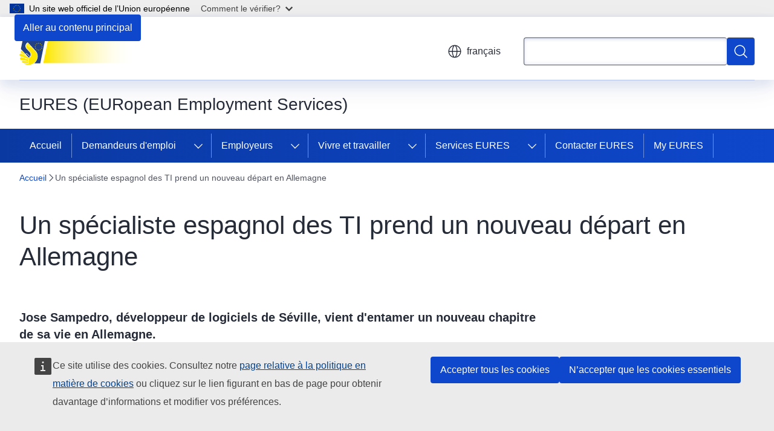

--- FILE ---
content_type: text/html; charset=UTF-8
request_url: https://eures.europa.eu/spanish-it-specialist-finds-fresh-start-germany-2017-07-04_fr
body_size: 19274
content:
<!DOCTYPE html>
<html lang="fr" dir="ltr" prefix="og: https://ogp.me/ns#">
  <head>
    <meta charset="utf-8" />
<meta name="description" content="Jose Sampedro, développeur de logiciels de Séville, vient d&#039;entamer un nouveau chapitre de sa vie en Allemagne." />
<meta name="keywords" content="mobilité de la main-d&#039;œuvre" />
<link rel="canonical" href="https://eures.europa.eu/spanish-it-specialist-finds-fresh-start-germany-2017-07-04_fr" />
<meta property="og:determiner" content="auto" />
<meta property="og:site_name" content="EURES (EURopean Employment Services)" />
<meta property="og:type" content="website" />
<meta property="og:url" content="https://eures.europa.eu/spanish-it-specialist-finds-fresh-start-germany-2017-07-04_fr" />
<meta property="og:title" content="Un spécialiste espagnol des TI prend un nouveau départ en Allemagne" />
<meta property="og:description" content="Jose Sampedro, développeur de logiciels de Séville, vient d&#039;entamer un nouveau chapitre de sa vie en Allemagne." />
<meta property="og:updated_time" content="2017-07-04T14:00:00+0200" />
<meta name="twitter:card" content="summary_large_image" />
<meta name="twitter:description" content="Jose Sampedro, développeur de logiciels de Séville, vient d&#039;entamer un nouveau chapitre de sa vie en Allemagne." />
<meta name="twitter:title" content="Un spécialiste espagnol des TI prend un nouveau départ en Allemagne" />
<meta property="og:image" content="https://eures.europa.eu/profiles/contrib/ewcms/modules/ewcms_seo/assets/images/eu-socialmedia-fallback.png" />
<meta property="og:image:alt" content="EURES (EURopean Employment Services)" />
<meta name="twitter:image" content="https://eures.europa.eu/profiles/contrib/ewcms/modules/ewcms_seo/assets/images/eu-socialmedia-fallback.png" />
<meta name="twitter:image:alt" content="EURES (EURopean Employment Services)" />
<meta http-equiv="X-UA-Compatible" content="IE=edge,chrome=1" />
<meta name="Generator" content="Drupal 11 (https://www.drupal.org)" />
<meta name="MobileOptimized" content="width" />
<meta name="HandheldFriendly" content="true" />
<meta name="viewport" content="width=device-width, initial-scale=1.0" />
<script type="module" src="https://cdn.jsdelivr.net/npm/@duetds/date-picker@1.4.0/dist/duet/duet.esm.js"></script>
<script type="application/json">{"service":"preview","position":"before"}</script>
<script type="application/ld+json">{
    "@context": "https:\/\/schema.org",
    "@type": "BreadcrumbList",
    "itemListElement": [
        {
            "@type": "ListItem",
            "position": 1,
            "item": {
                "@id": "https:\/\/eures.europa.eu\/index_fr",
                "name": "Accueil"
            }
        },
        {
            "@type": "ListItem",
            "position": 2,
            "item": {
                "@id": "https:\/\/eures.europa.eu\/spanish-it-specialist-finds-fresh-start-germany-2017-07-04_fr",
                "name": "Un spécialiste espagnol des TI prend un nouveau départ en Allemagne"
            }
        }
    ]
}</script>
<link rel="icon" href="/themes/contrib/oe_theme/images/favicons/eu/favicon.ico" type="image/vnd.microsoft.icon" />
<link rel="alternate" hreflang="bg" href="https://eures.europa.eu/spanish-it-specialist-finds-fresh-start-germany-2017-07-04_bg" />
<link rel="alternate" hreflang="es" href="https://eures.europa.eu/spanish-it-specialist-finds-fresh-start-germany-2017-07-04_es" />
<link rel="alternate" hreflang="cs" href="https://eures.europa.eu/spanish-it-specialist-finds-fresh-start-germany-2017-07-04_cs" />
<link rel="alternate" hreflang="da" href="https://eures.europa.eu/spanish-it-specialist-finds-fresh-start-germany-2017-07-04_da" />
<link rel="alternate" hreflang="de" href="https://eures.europa.eu/spanish-it-specialist-finds-fresh-start-germany-2017-07-04_de" />
<link rel="alternate" hreflang="et" href="https://eures.europa.eu/spanish-it-specialist-finds-fresh-start-germany-2017-07-04_et" />
<link rel="alternate" hreflang="el" href="https://eures.europa.eu/spanish-it-specialist-finds-fresh-start-germany-2017-07-04_el" />
<link rel="alternate" hreflang="en" href="https://eures.europa.eu/spanish-it-specialist-finds-fresh-start-germany-2017-07-04_en" />
<link rel="alternate" hreflang="fr" href="https://eures.europa.eu/spanish-it-specialist-finds-fresh-start-germany-2017-07-04_fr" />
<link rel="alternate" hreflang="ga" href="https://eures.europa.eu/spanish-it-specialist-finds-fresh-start-germany-2017-07-04_ga" />
<link rel="alternate" hreflang="hr" href="https://eures.europa.eu/spanish-it-specialist-finds-fresh-start-germany-2017-07-04_hr" />
<link rel="alternate" hreflang="it" href="https://eures.europa.eu/spanish-it-specialist-finds-fresh-start-germany-2017-07-04_it" />
<link rel="alternate" hreflang="lv" href="https://eures.europa.eu/spanish-it-specialist-finds-fresh-start-germany-2017-07-04_lv" />
<link rel="alternate" hreflang="lt" href="https://eures.europa.eu/spanish-it-specialist-finds-fresh-start-germany-2017-07-04_lt" />
<link rel="alternate" hreflang="hu" href="https://eures.europa.eu/spanish-it-specialist-finds-fresh-start-germany-2017-07-04_hu" />
<link rel="alternate" hreflang="mt" href="https://eures.europa.eu/spanish-it-specialist-finds-fresh-start-germany-2017-07-04_mt" />
<link rel="alternate" hreflang="nl" href="https://eures.europa.eu/spanish-it-specialist-finds-fresh-start-germany-2017-07-04_nl" />
<link rel="alternate" hreflang="pl" href="https://eures.europa.eu/spanish-it-specialist-finds-fresh-start-germany-2017-07-04_pl" />
<link rel="alternate" hreflang="pt-pt" href="https://eures.europa.eu/spanish-it-specialist-finds-fresh-start-germany-2017-07-04_pt" />
<link rel="alternate" hreflang="ro" href="https://eures.europa.eu/spanish-it-specialist-finds-fresh-start-germany-2017-07-04_ro" />
<link rel="alternate" hreflang="sk" href="https://eures.europa.eu/spanish-it-specialist-finds-fresh-start-germany-2017-07-04_sk" />
<link rel="alternate" hreflang="sl" href="https://eures.europa.eu/spanish-it-specialist-finds-fresh-start-germany-2017-07-04_sl" />
<link rel="alternate" hreflang="fi" href="https://eures.europa.eu/spanish-it-specialist-finds-fresh-start-germany-2017-07-04_fi" />
<link rel="alternate" hreflang="sv" href="https://eures.europa.eu/spanish-it-specialist-finds-fresh-start-germany-2017-07-04_sv" />
<link rel="alternate" hreflang="is" href="https://eures.europa.eu/spanish-it-specialist-finds-fresh-start-germany-2017-07-04_is" />
<link rel="alternate" hreflang="nb" href="https://eures.europa.eu/spanish-it-specialist-finds-fresh-start-germany-2017-07-04_no" />
<link rel="icon" href="/themes/contrib/oe_theme/images/favicons/eu/favicon.svg" type="image/svg+xml" />
<link rel="apple-touch-icon" href="/themes/contrib/oe_theme/images/favicons/eu/favicon.png" />

    <title>Un spécialiste espagnol des TI prend un nouveau départ en Allemagne - EURES (EURopean Employment Services)</title>
    <link rel="stylesheet" media="all" href="/sites/default/files/css/css_o_04NRI02KCAt5ZoQjMtiqDkvaKo0whfIe05Y4I6_A0.css?delta=0&amp;language=fr&amp;theme=ewcms_theme&amp;include=eJxFyUEKwCAMBdELiR5JYv1UQU1IIsXbl666mcUbPNe0hK_ZmYd3CYzsDRPp4im8sDyPXpT0ZOz_ivblQUjpVpJmqeoWGvGXuJfsMro11GDHHDMVMrzB6S52" />
<link rel="stylesheet" media="all" href="/sites/default/files/css/css_ugy4-1gGZBnM5AFji8jbEVeTrnQ9qJasMM1acVNMk0o.css?delta=1&amp;language=fr&amp;theme=ewcms_theme&amp;include=eJxFyUEKwCAMBdELiR5JYv1UQU1IIsXbl666mcUbPNe0hK_ZmYd3CYzsDRPp4im8sDyPXpT0ZOz_ivblQUjpVpJmqeoWGvGXuJfsMro11GDHHDMVMrzB6S52" />
<link rel="stylesheet" media="print" href="/sites/default/files/css/css_G-iVuuhLUMLaC-76fCLvrKrl-nwEdMsJtRrZFp1wB04.css?delta=2&amp;language=fr&amp;theme=ewcms_theme&amp;include=eJxFyUEKwCAMBdELiR5JYv1UQU1IIsXbl666mcUbPNe0hK_ZmYd3CYzsDRPp4im8sDyPXpT0ZOz_ivblQUjpVpJmqeoWGvGXuJfsMro11GDHHDMVMrzB6S52" />
<link rel="stylesheet" media="all" href="/sites/default/files/css/css_3II2pU0GrukLpYAQglkWnRaaiouIXG5QqC1oo60fh6o.css?delta=3&amp;language=fr&amp;theme=ewcms_theme&amp;include=eJxFyUEKwCAMBdELiR5JYv1UQU1IIsXbl666mcUbPNe0hK_ZmYd3CYzsDRPp4im8sDyPXpT0ZOz_ivblQUjpVpJmqeoWGvGXuJfsMro11GDHHDMVMrzB6S52" />
<link rel="stylesheet" media="print" href="/sites/default/files/css/css_l-71gvrX25Al7VnbFkiQ0XgS0LMR0JN2jkx8rt5rfD0.css?delta=4&amp;language=fr&amp;theme=ewcms_theme&amp;include=eJxFyUEKwCAMBdELiR5JYv1UQU1IIsXbl666mcUbPNe0hK_ZmYd3CYzsDRPp4im8sDyPXpT0ZOz_ivblQUjpVpJmqeoWGvGXuJfsMro11GDHHDMVMrzB6S52" />
<link rel="stylesheet" media="all" href="/sites/default/files/css/css_Qwr4XTP9Cx--9TebVRRPz_g4ZZ0njl974vOTsj1r2aw.css?delta=5&amp;language=fr&amp;theme=ewcms_theme&amp;include=eJxFyUEKwCAMBdELiR5JYv1UQU1IIsXbl666mcUbPNe0hK_ZmYd3CYzsDRPp4im8sDyPXpT0ZOz_ivblQUjpVpJmqeoWGvGXuJfsMro11GDHHDMVMrzB6S52" />
<link rel="stylesheet" media="print" href="/sites/default/files/css/css_DPHvuCVgv4Et4FmZZTc7Y1ZMmtfBb5J5I8t56J8uEIQ.css?delta=6&amp;language=fr&amp;theme=ewcms_theme&amp;include=eJxFyUEKwCAMBdELiR5JYv1UQU1IIsXbl666mcUbPNe0hK_ZmYd3CYzsDRPp4im8sDyPXpT0ZOz_ivblQUjpVpJmqeoWGvGXuJfsMro11GDHHDMVMrzB6S52" />

    
  </head>
  <body class="language-fr ecl-typography path-node page-node-type-oe-news">
          <a
  href="#main-content"
  class="ecl-link ecl-link--primary ecl-skip-link"
   id="skip-id"
>Aller au contenu principal</a>

        <div id="cck_here"></div>    <script type="application/json">{"utility":"globan","theme":"light","logo":true,"link":true,"mode":false}</script>

      <div class="dialog-off-canvas-main-canvas" data-off-canvas-main-canvas>
          <header
  class="ecl-site-header ecl-site-header-with-logo-m ecl-site-header--has-menu"
  data-ecl-auto-init="SiteHeader"
>
  
    <div class="ecl-site-header__header">
        <div class="ecl-site-header__inner">
      <div class="ecl-site-header__background">
        <div class="ecl-site-header__header">
          <div class="ecl-site-header__container ecl-container">
            <div class="ecl-site-header__top" data-ecl-site-header-top>
                    <a
    class="ecl-link ecl-link--standalone ecl-site-header__logo-link"
    href="https://eures.europa.eu/index_fr"
    aria-label="Accueil - EURES (EURopean Employment Services)"
    data-aria-label-en="Home - European Union"
  >
                                          <picture
  class="ecl-picture ecl-site-header__picture"
   title="EURES&#x20;&#x28;EURopean&#x20;Employment&#x20;Services&#x29;"
><source 
                  srcset="https://eures.europa.eu/sites/default/files/site-logo-overrides/EURES%20Gradient%20logo%20SVG%20stretched_7.svg"
                          media="(min-width: 996px)"
                      ><img 
              class="ecl-site-header__logo-image ecl-site-header__logo-image--m"
              src="https://eures.europa.eu/sites/default/files/site-logo-overrides/EURES%20Gradient%20logo%20SVG%20stretched_7.svg"
              alt="Logo"
          ></picture>  </a>


              <div class="ecl-site-header__action">
                  <div class="ecl-site-header__language"><a
    class="ecl-button ecl-button--tertiary ecl-button--neutral ecl-site-header__language-selector"
    href="https://eures.europa.eu/spanish-it-specialist-finds-fresh-start-germany-2017-07-04_fr"
    data-ecl-language-selector
    role="button"
    aria-label="Change language, current language is français - français"
      aria-controls="language-list-overlay"
    ><span class="ecl-site-header__language-icon"><span 
  class="wt-icon--global ecl-icon ecl-icon--m ecl-site-header__icon ecl-icon--global"
  aria-hidden="false"
   title="fran&#x00E7;ais" role="img"></span></span>français</a><div class="ecl-site-header__language-container" id="language-list-overlay" hidden data-ecl-language-list-overlay aria-labelledby="ecl-site-header__language-title" role="dialog"><div class="ecl-site-header__language-header"><div
        class="ecl-site-header__language-title"
        id="ecl-site-header__language-title"
      >Select your language</div><button
  class="ecl-button ecl-button--tertiary ecl-button--neutral ecl-site-header__language-close ecl-button--icon-only"
  type="submit"
   data-ecl-language-list-close
><span class="ecl-button__container"><span class="ecl-button__label" data-ecl-label="true">Fermer</span><span 
  class="wt-icon--close-filled ecl-icon ecl-icon--m ecl-button__icon ecl-icon--close-filled"
  aria-hidden="true"
   data-ecl-icon></span></span></button></div><div
      class="ecl-site-header__language-content"
      data-ecl-language-list-content
    ><div class="ecl-site-header__language-category" data-ecl-language-list-eu><div class="ecl-site-header__language-category-title">EU official languages</div><ul class="ecl-site-header__language-list" translate="no"><li class="ecl-site-header__language-item"><a
  href="https://eures.europa.eu/spanish-it-specialist-finds-fresh-start-germany-2017-07-04_bg"
  class="ecl-link ecl-link--standalone ecl-site-header__language-link"
   hreflang="bg"
><span class="ecl-site-header__language-link-code">bg</span><span class="ecl-site-header__language-link-label" lang="bg">български</span></a></li><li class="ecl-site-header__language-item"><a
  href="https://eures.europa.eu/spanish-it-specialist-finds-fresh-start-germany-2017-07-04_es"
  class="ecl-link ecl-link--standalone ecl-site-header__language-link"
   hreflang="es"
><span class="ecl-site-header__language-link-code">es</span><span class="ecl-site-header__language-link-label" lang="es">español</span></a></li><li class="ecl-site-header__language-item"><a
  href="https://eures.europa.eu/spanish-it-specialist-finds-fresh-start-germany-2017-07-04_cs"
  class="ecl-link ecl-link--standalone ecl-site-header__language-link"
   hreflang="cs"
><span class="ecl-site-header__language-link-code">cs</span><span class="ecl-site-header__language-link-label" lang="cs">čeština</span></a></li><li class="ecl-site-header__language-item"><a
  href="https://eures.europa.eu/spanish-it-specialist-finds-fresh-start-germany-2017-07-04_da"
  class="ecl-link ecl-link--standalone ecl-site-header__language-link"
   hreflang="da"
><span class="ecl-site-header__language-link-code">da</span><span class="ecl-site-header__language-link-label" lang="da">dansk</span></a></li><li class="ecl-site-header__language-item"><a
  href="https://eures.europa.eu/spanish-it-specialist-finds-fresh-start-germany-2017-07-04_de"
  class="ecl-link ecl-link--standalone ecl-site-header__language-link"
   hreflang="de"
><span class="ecl-site-header__language-link-code">de</span><span class="ecl-site-header__language-link-label" lang="de">Deutsch</span></a></li><li class="ecl-site-header__language-item"><a
  href="https://eures.europa.eu/spanish-it-specialist-finds-fresh-start-germany-2017-07-04_et"
  class="ecl-link ecl-link--standalone ecl-site-header__language-link"
   hreflang="et"
><span class="ecl-site-header__language-link-code">et</span><span class="ecl-site-header__language-link-label" lang="et">eesti</span></a></li><li class="ecl-site-header__language-item"><a
  href="https://eures.europa.eu/spanish-it-specialist-finds-fresh-start-germany-2017-07-04_el"
  class="ecl-link ecl-link--standalone ecl-site-header__language-link"
   hreflang="el"
><span class="ecl-site-header__language-link-code">el</span><span class="ecl-site-header__language-link-label" lang="el">ελληνικά</span></a></li><li class="ecl-site-header__language-item"><a
  href="https://eures.europa.eu/spanish-it-specialist-finds-fresh-start-germany-2017-07-04_en"
  class="ecl-link ecl-link--standalone ecl-site-header__language-link"
   hreflang="en"
><span class="ecl-site-header__language-link-code">en</span><span class="ecl-site-header__language-link-label" lang="en">English</span></a></li><li class="ecl-site-header__language-item"><a
  href="https://eures.europa.eu/spanish-it-specialist-finds-fresh-start-germany-2017-07-04_fr"
  class="ecl-link ecl-link--standalone ecl-site-header__language-link ecl-site-header__language-link--active"
   hreflang="fr"
><span class="ecl-site-header__language-link-code">fr</span><span class="ecl-site-header__language-link-label" lang="fr">français</span></a></li><li class="ecl-site-header__language-item"><a
  href="https://eures.europa.eu/spanish-it-specialist-finds-fresh-start-germany-2017-07-04_ga"
  class="ecl-link ecl-link--standalone ecl-site-header__language-link"
   hreflang="ga"
><span class="ecl-site-header__language-link-code">ga</span><span class="ecl-site-header__language-link-label" lang="ga">Gaeilge</span></a></li><li class="ecl-site-header__language-item"><a
  href="https://eures.europa.eu/spanish-it-specialist-finds-fresh-start-germany-2017-07-04_hr"
  class="ecl-link ecl-link--standalone ecl-site-header__language-link"
   hreflang="hr"
><span class="ecl-site-header__language-link-code">hr</span><span class="ecl-site-header__language-link-label" lang="hr">hrvatski</span></a></li><li class="ecl-site-header__language-item"><a
  href="https://eures.europa.eu/spanish-it-specialist-finds-fresh-start-germany-2017-07-04_it"
  class="ecl-link ecl-link--standalone ecl-site-header__language-link"
   hreflang="it"
><span class="ecl-site-header__language-link-code">it</span><span class="ecl-site-header__language-link-label" lang="it">italiano</span></a></li><li class="ecl-site-header__language-item"><a
  href="https://eures.europa.eu/spanish-it-specialist-finds-fresh-start-germany-2017-07-04_lv"
  class="ecl-link ecl-link--standalone ecl-site-header__language-link"
   hreflang="lv"
><span class="ecl-site-header__language-link-code">lv</span><span class="ecl-site-header__language-link-label" lang="lv">latviešu</span></a></li><li class="ecl-site-header__language-item"><a
  href="https://eures.europa.eu/spanish-it-specialist-finds-fresh-start-germany-2017-07-04_lt"
  class="ecl-link ecl-link--standalone ecl-site-header__language-link"
   hreflang="lt"
><span class="ecl-site-header__language-link-code">lt</span><span class="ecl-site-header__language-link-label" lang="lt">lietuvių</span></a></li><li class="ecl-site-header__language-item"><a
  href="https://eures.europa.eu/spanish-it-specialist-finds-fresh-start-germany-2017-07-04_hu"
  class="ecl-link ecl-link--standalone ecl-site-header__language-link"
   hreflang="hu"
><span class="ecl-site-header__language-link-code">hu</span><span class="ecl-site-header__language-link-label" lang="hu">magyar</span></a></li><li class="ecl-site-header__language-item"><a
  href="https://eures.europa.eu/spanish-it-specialist-finds-fresh-start-germany-2017-07-04_mt"
  class="ecl-link ecl-link--standalone ecl-site-header__language-link"
   hreflang="mt"
><span class="ecl-site-header__language-link-code">mt</span><span class="ecl-site-header__language-link-label" lang="mt">Malti</span></a></li><li class="ecl-site-header__language-item"><a
  href="https://eures.europa.eu/spanish-it-specialist-finds-fresh-start-germany-2017-07-04_nl"
  class="ecl-link ecl-link--standalone ecl-site-header__language-link"
   hreflang="nl"
><span class="ecl-site-header__language-link-code">nl</span><span class="ecl-site-header__language-link-label" lang="nl">Nederlands</span></a></li><li class="ecl-site-header__language-item"><a
  href="https://eures.europa.eu/spanish-it-specialist-finds-fresh-start-germany-2017-07-04_pl"
  class="ecl-link ecl-link--standalone ecl-site-header__language-link"
   hreflang="pl"
><span class="ecl-site-header__language-link-code">pl</span><span class="ecl-site-header__language-link-label" lang="pl">polski</span></a></li><li class="ecl-site-header__language-item"><a
  href="https://eures.europa.eu/spanish-it-specialist-finds-fresh-start-germany-2017-07-04_pt"
  class="ecl-link ecl-link--standalone ecl-site-header__language-link"
   hreflang="pt"
><span class="ecl-site-header__language-link-code">pt</span><span class="ecl-site-header__language-link-label" lang="pt">português</span></a></li><li class="ecl-site-header__language-item"><a
  href="https://eures.europa.eu/spanish-it-specialist-finds-fresh-start-germany-2017-07-04_ro"
  class="ecl-link ecl-link--standalone ecl-site-header__language-link"
   hreflang="ro"
><span class="ecl-site-header__language-link-code">ro</span><span class="ecl-site-header__language-link-label" lang="ro">română</span></a></li><li class="ecl-site-header__language-item"><a
  href="https://eures.europa.eu/spanish-it-specialist-finds-fresh-start-germany-2017-07-04_sk"
  class="ecl-link ecl-link--standalone ecl-site-header__language-link"
   hreflang="sk"
><span class="ecl-site-header__language-link-code">sk</span><span class="ecl-site-header__language-link-label" lang="sk">slovenčina</span></a></li><li class="ecl-site-header__language-item"><a
  href="https://eures.europa.eu/spanish-it-specialist-finds-fresh-start-germany-2017-07-04_sl"
  class="ecl-link ecl-link--standalone ecl-site-header__language-link"
   hreflang="sl"
><span class="ecl-site-header__language-link-code">sl</span><span class="ecl-site-header__language-link-label" lang="sl">slovenščina</span></a></li><li class="ecl-site-header__language-item"><a
  href="https://eures.europa.eu/spanish-it-specialist-finds-fresh-start-germany-2017-07-04_fi"
  class="ecl-link ecl-link--standalone ecl-site-header__language-link"
   hreflang="fi"
><span class="ecl-site-header__language-link-code">fi</span><span class="ecl-site-header__language-link-label" lang="fi">suomi</span></a></li><li class="ecl-site-header__language-item"><a
  href="https://eures.europa.eu/spanish-it-specialist-finds-fresh-start-germany-2017-07-04_sv"
  class="ecl-link ecl-link--standalone ecl-site-header__language-link"
   hreflang="sv"
><span class="ecl-site-header__language-link-code">sv</span><span class="ecl-site-header__language-link-label" lang="sv">svenska</span></a></li></ul></div><div class="ecl-site-header__language-category" data-ecl-language-list-non-eu><div class="ecl-site-header__language-category-title">Autres langues</div><ul class="ecl-site-header__language-list" translate="no"><li class="ecl-site-header__language-item"><a
  href="https://eures.europa.eu/spanish-it-specialist-finds-fresh-start-germany-2017-07-04_is"
  class="ecl-link ecl-link--standalone ecl-site-header__language-link"
   lang="is" hreflang="is"
><span class="ecl-site-header__language-link-code">is</span><span class="ecl-site-header__language-link-label">íslenska</span></a></li><li class="ecl-site-header__language-item"><a
  href="https://eures.europa.eu/spanish-it-specialist-finds-fresh-start-germany-2017-07-04_no"
  class="ecl-link ecl-link--standalone ecl-site-header__language-link"
   lang="no" hreflang="no"
><span class="ecl-site-header__language-link-code">no</span><span class="ecl-site-header__language-link-label">norsk</span></a></li></ul></div></div></div></div>
<div class="ecl-site-header__search-container" role="search">
  <a
    class="ecl-button ecl-button--tertiary ecl-button--neutral ecl-site-header__search-toggle"
    href=""
    data-ecl-search-toggle="true"
    aria-controls=""
    aria-expanded="false"
  ><span 
  class="wt-icon--search ecl-icon ecl-icon--s ecl-site-header__icon ecl-icon--search"
  aria-hidden="true"
   role="img"></span></a>
  <script type="application/json">{"service":"search","version":"2.0","form":".ecl-search-form","filters":{"scope":{"sites":[{"selected":true,"name":"EURES (EURopean Employment Services)","id":["comm-ewcms-eures"]}]}}}</script>
<form
  class="ecl-search-form ecl-site-header__search"
  role="search"
   class="oe-search-search-form" data-drupal-selector="oe-search-search-form" action="/spanish-it-specialist-finds-fresh-start-germany-2017-07-04_fr" method="post" id="oe-search-search-form" accept-charset="UTF-8" data-ecl-search-form
><div class="ecl-form-group"><label
                  for="edit-keys"
            id="edit-keys-label"
          class="ecl-form-label ecl-search-form__label"
    >Rechercher</label><input
      id="edit-keys"
      class="ecl-text-input ecl-text-input--m ecl-search-form__text-input form-search ecl-search-form__text-input"
      name="keys"
        type="search"
            
  ></div><button
  class="ecl-button ecl-button--primary ecl-search-form__button ecl-search-form__button ecl-button--icon-only"
  type="submit"
  
><span class="ecl-button__container"><span 
  class="wt-icon--search ecl-icon ecl-icon--m ecl-button__icon ecl-icon--search"
  aria-hidden="true"
   data-ecl-icon></span><span class="ecl-button__label" data-ecl-label="true">Rechercher</span></span></button><input autocomplete="off" data-drupal-selector="form-hxsig225awlxterokbld-gdseumgjcy7zuo47bv8hoe" type="hidden" name="form_build_id" value="form-hXSiG225AwlXteRoKbld_gdseuMgjCY7ZuO47Bv8hoE" /><input data-drupal-selector="edit-oe-search-search-form" type="hidden" name="form_id" value="oe_search_search_form" /></form>
  
</div>


              </div>
            </div>
          </div>
        </div>
      </div>
    </div>
  
  </div>
      <div>
    <div id="block-machinetranslation">
  
    
      <div class="ecl-lang-select-page ecl-u-pv-m ecl-u-d-none" id="etrans-block">
  <div class="ecl-container">
    <div class="webtools-etrans--wrapper">
      <div id="webtools-etrans"></div>
      <div class="webtools-etrans--message">
        <div
  class="ecl-notification ecl-notification--info"
  data-ecl-notification
  role="alert"
  data-ecl-auto-init="Notification"
><span 
  class="wt-icon--information ecl-icon ecl-icon--m ecl-notification__icon ecl-icon--information"
  aria-hidden="false"
  ></span><div class="ecl-notification__content"><div class="ecl-notification__description">&nbsp;</div></div></div>      </div>
    </div>
  </div>
</div>
<div class="ecl-lang-select-page ecl-u-pv-m ecl-u-d-none" id="no-etrans-block">
  <div class="ecl-container">
    <div class="webtools-etrans--wrapper">
      <div id="webtools-etrans"></div>
      <div class="webtools-etrans--message">
        <div
  class="ecl-notification ecl-notification--warning"
  data-ecl-notification
  role="alert"
  data-ecl-auto-init="Notification"
><span 
  class="wt-icon--information ecl-icon ecl-icon--m ecl-notification__icon ecl-icon--information"
  aria-hidden="false"
  ></span><div class="ecl-notification__content"><div class="ecl-notification__description">&nbsp;</div></div></div>      </div>
    </div>
  </div>
</div>

  </div>

  </div>

  
          <div class="ecl-site-header__banner">
      <div class="ecl-container">
                  <div class="ecl-site-header__site-name">EURES (EURopean Employment Services)</div>
                      </div>
    </div>
      <div id="block-ewcms-theme-horizontal-menu">
  
    
      <div style="height: 0">&nbsp;</div><div class="ewcms-horizontal-menu">
      
                                                                      
                                                                      
                                                                                        
                                                                                                                                                                                                    
                
                
          
      <nav
  class="ecl-menu"
  data-ecl-menu
  data-ecl-menu-max-lines="2"
  data-ecl-auto-init="Menu"
      data-ecl-menu-label-open="Menu"
        data-ecl-menu-label-close="Fermer"
    role="navigation" aria-label="Navigation&#x20;sur&#x20;le&#x20;site"
><div class="ecl-menu__overlay"></div><div class="ecl-container ecl-menu__container"><button
  class="ecl-button ecl-button--tertiary ecl-button--neutral ecl-menu__open ecl-button--icon-only"
  type="button"
   data-ecl-menu-open aria-expanded="false"
><span class="ecl-button__container"><span 
  class="wt-icon--hamburger ecl-icon ecl-icon--m ecl-button__icon ecl-icon--hamburger"
  aria-hidden="true"
   data-ecl-icon></span><span 
  class="wt-icon--close-filled ecl-icon ecl-icon--s ecl-button__icon ecl-icon--close-filled"
  aria-hidden="true"
   data-ecl-icon></span><span class="ecl-button__label" data-ecl-label="true">Menu</span></span></button><section class="ecl-menu__inner" data-ecl-menu-inner aria-label="Menu"><header class="ecl-menu__inner-header"><button
  class="ecl-button ecl-button--tertiary ecl-menu__close"
  type="submit"
   data-ecl-menu-close
><span class="ecl-button__container"><span class="ecl-button__label" data-ecl-label="true">Fermer</span><span 
  class="wt-icon--close-filled ecl-icon ecl-icon--s ecl-button__icon ecl-icon--close-filled"
  aria-hidden="true"
   data-ecl-icon></span></span></button><div class="ecl-menu__title">Menu</div><button
  class="ecl-button ecl-button--tertiary ecl-menu__back"
  type="submit"
   data-ecl-menu-back
><span class="ecl-button__container"><span 
  class="wt-icon--corner-arrow ecl-icon ecl-icon--xs ecl-icon--rotate-270 ecl-button__icon ecl-icon--corner-arrow"
  aria-hidden="true"
   data-ecl-icon></span><span class="ecl-button__label" data-ecl-label="true">Back</span></span></button></header><button
  class="ecl-button ecl-button--tertiary ecl-menu__item ecl-menu__items-previous ecl-button--icon-only"
  type="button"
   data-ecl-menu-items-previous tabindex="-1"
><span class="ecl-button__container"><span 
  class="wt-icon--corner-arrow ecl-icon ecl-icon--s ecl-icon--rotate-270 ecl-button__icon ecl-icon--corner-arrow"
  aria-hidden="true"
   data-ecl-icon></span><span class="ecl-button__label" data-ecl-label="true">Previous items</span></span></button><button
  class="ecl-button ecl-button--tertiary ecl-menu__item ecl-menu__items-next ecl-button--icon-only"
  type="button"
   data-ecl-menu-items-next tabindex="-1"
><span class="ecl-button__container"><span 
  class="wt-icon--corner-arrow ecl-icon ecl-icon--s ecl-icon--rotate-90 ecl-button__icon ecl-icon--corner-arrow"
  aria-hidden="true"
   data-ecl-icon></span><span class="ecl-button__label" data-ecl-label="true">Next items</span></span></button><ul class="ecl-menu__list" data-ecl-menu-list><li class="ecl-menu__item" data-ecl-menu-item id="ecl-menu-item-ecl-menu-803209299-0"><a
  href="/index_fr"
  class="ecl-link ecl-link--standalone ecl-menu__link"
   data-untranslated-label="Home" data-active-path="&#x2F;" data-ecl-menu-link id="ecl-menu-item-ecl-menu-803209299-0-link"
>Accueil</a></li><li class="ecl-menu__item ecl-menu__item--has-children" data-ecl-menu-item data-ecl-has-children aria-haspopup aria-expanded="false" id="ecl-menu-item-ecl-menu-803209299-1"><a
  href="/jobseekers_fr"
  class="ecl-link ecl-link--standalone ecl-menu__link"
   data-untranslated-label="Jobseekers" data-active-path="&#x2F;node&#x2F;22" data-ecl-menu-link id="ecl-menu-item-ecl-menu-803209299-1-link"
>Demandeurs d&#039;emploi</a><button
  class="ecl-button ecl-button--tertiary ecl-button--m ecl-button--neutral ecl-menu__button-caret"
  type="button"
   data-ecl-menu-caret aria-label="Acc&#x00E9;der&#x20;aux&#x20;sous-&#x00E9;l&#x00E9;ments" aria-describedby="ecl-menu-item-ecl-menu-803209299-1-link" aria-expanded="false"
><span class="ecl-button__container"><span 
  class="wt-icon--corner-arrow ecl-icon ecl-icon--xs ecl-icon--rotate-180 ecl-button__icon ecl-icon--corner-arrow"
  aria-hidden="true"
   data-ecl-icon></span></span></button><div
    class="ecl-menu__mega"
    data-ecl-menu-mega
  ><ul class="ecl-menu__sublist"><li
        class="ecl-menu__subitem"
        data-ecl-menu-subitem
      ><a
  href="https://europa.eu/eures/portal/jv-se/home?lang=fr&amp;pageCode=find_a_job"
  class="ecl-link ecl-link--standalone ecl-menu__sublink"
   data-untranslated-label="Find&#x20;a&#x20;job"
>Trouver un emploi</a></li><li
        class="ecl-menu__subitem"
        data-ecl-menu-subitem
      ><a
  href="/jobseekers/hints-and-tips-jobseekers-0_fr"
  class="ecl-link ecl-link--standalone ecl-menu__sublink"
   data-untranslated-label="Hints&#x20;and&#x20;tips" data-active-path="&#x2F;node&#x2F;1305"
>Trucs et astuces</a></li><li
        class="ecl-menu__subitem"
        data-ecl-menu-subitem
      ><a
  href="/jobseekers/create-your-europass_fr"
  class="ecl-link ecl-link--standalone ecl-menu__sublink"
   data-untranslated-label="Create&#x20;your&#x20;Europass" data-active-path="&#x2F;node&#x2F;31"
>Créez votre Europass</a></li><li class="ecl-menu__subitem ecl-menu__see-all"><a
  href="/jobseekers_fr"
  class="ecl-link ecl-link--standalone ecl-link--icon ecl-menu__sublink"
  
><span 
      class="ecl-link__label">Tout afficher</span><span 
  class="wt-icon--arrow-left ecl-icon ecl-icon--xs ecl-icon--rotate-180 ecl-link__icon ecl-icon--arrow-left"
  aria-hidden="true"
  ></span></a></li></ul></div></li><li class="ecl-menu__item ecl-menu__item--has-children" data-ecl-menu-item data-ecl-has-children aria-haspopup aria-expanded="false" id="ecl-menu-item-ecl-menu-803209299-2"><a
  href="/employers_fr"
  class="ecl-link ecl-link--standalone ecl-menu__link"
   data-untranslated-label="Employers" data-active-path="&#x2F;node&#x2F;23" data-ecl-menu-link id="ecl-menu-item-ecl-menu-803209299-2-link"
>Employeurs</a><button
  class="ecl-button ecl-button--tertiary ecl-button--m ecl-button--neutral ecl-menu__button-caret"
  type="button"
   data-ecl-menu-caret aria-label="Acc&#x00E9;der&#x20;aux&#x20;sous-&#x00E9;l&#x00E9;ments" aria-describedby="ecl-menu-item-ecl-menu-803209299-2-link" aria-expanded="false"
><span class="ecl-button__container"><span 
  class="wt-icon--corner-arrow ecl-icon ecl-icon--xs ecl-icon--rotate-180 ecl-button__icon ecl-icon--corner-arrow"
  aria-hidden="true"
   data-ecl-icon></span></span></button><div
    class="ecl-menu__mega"
    data-ecl-menu-mega
  ><ul class="ecl-menu__sublist"><li
        class="ecl-menu__subitem"
        data-ecl-menu-subitem
      ><a
  href="https://europa.eu/eures/portal/cv-se/search?lang=fr"
  class="ecl-link ecl-link--standalone ecl-menu__sublink"
   data-untranslated-label="Find&#x20;candidates"
>Trouver des candidats</a></li><li
        class="ecl-menu__subitem"
        data-ecl-menu-subitem
      ><a
  href="/employers/advertise-job_fr"
  class="ecl-link ecl-link--standalone ecl-menu__sublink"
   data-untranslated-label="Advertise&#x20;a&#x20;job" data-active-path="&#x2F;node&#x2F;1293"
>Publier une offre d&#039;emploi</a></li><li
        class="ecl-menu__subitem"
        data-ecl-menu-subitem
      ><a
  href="/employers/hints-and-tips-employers_fr"
  class="ecl-link ecl-link--standalone ecl-menu__sublink"
   data-untranslated-label="Hints&#x20;and&#x20;tips" data-active-path="&#x2F;node&#x2F;1215"
>Hints and tips</a></li><li class="ecl-menu__subitem ecl-menu__see-all"><a
  href="/employers_fr"
  class="ecl-link ecl-link--standalone ecl-link--icon ecl-menu__sublink"
  
><span 
      class="ecl-link__label">Tout afficher</span><span 
  class="wt-icon--arrow-left ecl-icon ecl-icon--xs ecl-icon--rotate-180 ecl-link__icon ecl-icon--arrow-left"
  aria-hidden="true"
  ></span></a></li></ul></div></li><li class="ecl-menu__item ecl-menu__item--has-children" data-ecl-menu-item data-ecl-has-children aria-haspopup aria-expanded="false" id="ecl-menu-item-ecl-menu-803209299-3"><a
  href="/living-and-working_fr"
  class="ecl-link ecl-link--standalone ecl-menu__link"
   data-untranslated-label="Living&#x20;and&#x20;working" data-active-path="&#x2F;node&#x2F;24" data-ecl-menu-link id="ecl-menu-item-ecl-menu-803209299-3-link"
>Vivre et travailler</a><button
  class="ecl-button ecl-button--tertiary ecl-button--m ecl-button--neutral ecl-menu__button-caret"
  type="button"
   data-ecl-menu-caret aria-label="Acc&#x00E9;der&#x20;aux&#x20;sous-&#x00E9;l&#x00E9;ments" aria-describedby="ecl-menu-item-ecl-menu-803209299-3-link" aria-expanded="false"
><span class="ecl-button__container"><span 
  class="wt-icon--corner-arrow ecl-icon ecl-icon--xs ecl-icon--rotate-180 ecl-button__icon ecl-icon--corner-arrow"
  aria-hidden="true"
   data-ecl-icon></span></span></button><div
    class="ecl-menu__mega"
    data-ecl-menu-mega
  ><ul class="ecl-menu__sublist"><li
        class="ecl-menu__subitem"
        data-ecl-menu-subitem
      ><a
  href="/living-and-working/living-and-working-conditions-europe_fr"
  class="ecl-link ecl-link--standalone ecl-menu__sublink"
   data-untranslated-label="Living&#x20;and&#x20;working&#x20;conditions" data-active-path="&#x2F;node&#x2F;25"
>Conditions de vie et de travail</a></li><li
        class="ecl-menu__subitem"
        data-ecl-menu-subitem
      ><a
  href="/living-and-working/labour-market-information_fr"
  class="ecl-link ecl-link--standalone ecl-menu__sublink"
   data-untranslated-label="Labour&#x20;market&#x20;information" data-active-path="&#x2F;node&#x2F;1355"
>Informations sur le marché du travail</a></li><li
        class="ecl-menu__subitem"
        data-ecl-menu-subitem
      ><a
  href="/living-and-working/labour-shortages-and-surpluses-europe_fr"
  class="ecl-link ecl-link--standalone ecl-menu__sublink"
   data-untranslated-label="Labour&#x20;shortages&#x20;and&#x20;surpluses&#x20;in&#x20;Europe" data-active-path="&#x2F;node&#x2F;1036"
>Pénuries et excédents de main-d’œuvre en Europe</a></li><li
        class="ecl-menu__subitem"
        data-ecl-menu-subitem
      ><a
  href="/living-and-working/job-vacancies-insights_fr"
  class="ecl-link ecl-link--standalone ecl-menu__sublink"
   data-untranslated-label="Job&#x20;vacancies&#x20;insights" data-active-path="&#x2F;node&#x2F;1095"
>Aperçu des offres d’emploi</a></li><li class="ecl-menu__subitem ecl-menu__see-all"><a
  href="/living-and-working_fr"
  class="ecl-link ecl-link--standalone ecl-link--icon ecl-menu__sublink"
  
><span 
      class="ecl-link__label">Tout afficher</span><span 
  class="wt-icon--arrow-left ecl-icon ecl-icon--xs ecl-icon--rotate-180 ecl-link__icon ecl-icon--arrow-left"
  aria-hidden="true"
  ></span></a></li></ul></div></li><li class="ecl-menu__item ecl-menu__item--has-children" data-ecl-menu-item data-ecl-has-children aria-haspopup aria-expanded="false" id="ecl-menu-item-ecl-menu-803209299-4"><a
  href="/eures-services_fr"
  class="ecl-link ecl-link--standalone ecl-menu__link"
   data-untranslated-label="EURES&#x20;services" data-active-path="&#x2F;node&#x2F;29" data-ecl-menu-link id="ecl-menu-item-ecl-menu-803209299-4-link"
>Services EURES</a><button
  class="ecl-button ecl-button--tertiary ecl-button--m ecl-button--neutral ecl-menu__button-caret"
  type="button"
   data-ecl-menu-caret aria-label="Acc&#x00E9;der&#x20;aux&#x20;sous-&#x00E9;l&#x00E9;ments" aria-describedby="ecl-menu-item-ecl-menu-803209299-4-link" aria-expanded="false"
><span class="ecl-button__container"><span 
  class="wt-icon--corner-arrow ecl-icon ecl-icon--xs ecl-icon--rotate-180 ecl-button__icon ecl-icon--corner-arrow"
  aria-hidden="true"
   data-ecl-icon></span></span></button><div
    class="ecl-menu__mega"
    data-ecl-menu-mega
  ><ul class="ecl-menu__sublist"><li
        class="ecl-menu__subitem"
        data-ecl-menu-subitem
      ><a
  href="/eures-services/eures-members-and-partners-your-country_fr"
  class="ecl-link ecl-link--standalone ecl-menu__sublink"
   data-untranslated-label="EURES&#x20;Members&#x20;and&#x20;Partners&#x20;in&#x20;your&#x20;country" data-active-path="&#x2F;node&#x2F;36"
>Membres et partenaires EURES dans votre pays</a></li><li
        class="ecl-menu__subitem"
        data-ecl-menu-subitem
      ><a
  href="/eures-services/eures-cross-border-regions_fr"
  class="ecl-link ecl-link--standalone ecl-menu__sublink"
   data-untranslated-label="EURES&#x20;in&#x20;cross-border&#x20;regions" data-active-path="&#x2F;node&#x2F;37"
>EURES dans les régions transfrontalière</a></li><li
        class="ecl-menu__subitem"
        data-ecl-menu-subitem
      ><a
  href="/eures-services/eures-targeted-mobility-scheme-tms_fr"
  class="ecl-link ecl-link--standalone ecl-menu__sublink"
   data-untranslated-label="EURES&#x20;Targeted&#x20;Mobility&#x20;Scheme&#x20;&#x28;TMS&#x29;" data-active-path="&#x2F;node&#x2F;819"
>EURES Targeted Mobility Scheme</a></li><li
        class="ecl-menu__subitem"
        data-ecl-menu-subitem
      ><a
  href="/eures-services/how-become-eures-partner-member_fr"
  class="ecl-link ecl-link--standalone ecl-menu__sublink"
   data-untranslated-label="How&#x20;to&#x20;become&#x20;a&#x20;EURES&#x20;Partner&#x20;&#x2F;&#x20;Member" data-active-path="&#x2F;node&#x2F;38"
>Comment devenir partenaire/membre d’EURES?</a></li><li
        class="ecl-menu__subitem"
        data-ecl-menu-subitem
      ><a
  href="https://europa.eu/eures/portal/um/search-for-advisers?lang=fr"
  class="ecl-link ecl-link--standalone ecl-menu__sublink"
   data-untranslated-label="Search&#x20;for&#x20;EURES&#x20;Advisers"
>Recherche de conseillers EURES</a></li><li
        class="ecl-menu__subitem"
        data-ecl-menu-subitem
      ><a
  href="/eures-services/chat-eures-advisers_fr"
  class="ecl-link ecl-link--standalone ecl-menu__sublink"
   data-untranslated-label="Chat&#x20;with&#x20;EURES&#x20;Advisers" data-active-path="&#x2F;node&#x2F;40"
>Converser en ligne avec un conseiller EURES</a></li><li
        class="ecl-menu__subitem"
        data-ecl-menu-subitem
      ><a
  href="/eures-services/eures-portal-statistics_fr"
  class="ecl-link ecl-link--standalone ecl-menu__sublink"
   data-untranslated-label="EURES&#x20;portal&#x20;statistics" data-active-path="&#x2F;node&#x2F;1286"
>Statistiques du portail EURES</a></li><li
        class="ecl-menu__subitem"
        data-ecl-menu-subitem
      ><a
  href="https://europa.eu/eures/portal/org/links/home?lang=fr"
  class="ecl-link ecl-link--standalone ecl-menu__sublink"
   data-untranslated-label="Links"
>Liens</a></li><li
        class="ecl-menu__subitem"
        data-ecl-menu-subitem
      ><a
  href="/eures-services/help-and-support_fr"
  class="ecl-link ecl-link--standalone ecl-menu__sublink"
   data-untranslated-label="Help&#x20;and&#x20;support" data-active-path="&#x2F;node&#x2F;41"
>Aide et soutien</a></li><li
        class="ecl-menu__subitem"
        data-ecl-menu-subitem
      ><a
  href="https://europa.eu/eures/portal/um/newsletter-subscription/subscribe?lang=fr"
  class="ecl-link ecl-link--standalone ecl-menu__sublink"
   data-untranslated-label="Newsletter&#x20;EURES&#x20;&amp;&#x20;YOU"
>Lettre d’information EURES &amp; YOU</a></li><li class="ecl-menu__subitem ecl-menu__see-all"><a
  href="/eures-services_fr"
  class="ecl-link ecl-link--standalone ecl-link--icon ecl-menu__sublink"
  
><span 
      class="ecl-link__label">Tout afficher</span><span 
  class="wt-icon--arrow-left ecl-icon ecl-icon--xs ecl-icon--rotate-180 ecl-link__icon ecl-icon--arrow-left"
  aria-hidden="true"
  ></span></a></li></ul></div></li><li class="ecl-menu__item" data-ecl-menu-item id="ecl-menu-item-ecl-menu-803209299-5"><a
  href="/contact-eures-helpdesk_fr"
  class="ecl-link ecl-link--standalone ecl-menu__link"
   data-untranslated-label="Contact&#x20;EURES" data-active-path="&#x2F;node&#x2F;49" data-ecl-menu-link id="ecl-menu-item-ecl-menu-803209299-5-link"
>Contacter EURES</a></li><li class="ecl-menu__item" data-ecl-menu-item id="ecl-menu-item-ecl-menu-803209299-6"><a
  href="https://europa.eu/eures/portal/um/my-eures?lang=fr"
  class="ecl-link ecl-link--standalone ecl-menu__link"
   data-untranslated-label="My&#x20;EURES" data-ecl-menu-link id="ecl-menu-item-ecl-menu-803209299-6-link"
>My EURES</a></li></ul></section></div></nav>

</div>

  </div>



</header>

            <div class="ecl-u-mb-2xl" id="block-ewcms-theme-page-header">
  
    
      
        
  


<div
  class="ecl-page-header"
  
><div class="ecl-container ecl-page-header__container"><nav
  class="ecl-breadcrumb ecl-page-header__breadcrumb"
   aria-label="Vous&#x20;&#x00EA;tes&#x20;ici&#x3A;" aria-label="" data-ecl-breadcrumb="true"
><ol class="ecl-breadcrumb__container"><li class="ecl-breadcrumb__segment" data-ecl-breadcrumb-item="static"><a
  href="/index_fr"
  class="ecl-link ecl-breadcrumb__link"
  
>Accueil</a><span 
  class="wt-icon--corner-arrow ecl-icon ecl-icon--fluid ecl-breadcrumb__icon ecl-icon--corner-arrow"
  aria-hidden="true"
   role="presentation"></span></li><li class="ecl-breadcrumb__segment ecl-breadcrumb__current-page" data-ecl-breadcrumb-item="static" aria-current="page"><span>Un spécialiste espagnol des TI prend un nouveau départ en Allemagne</span></li></ol></nav><h1 class="ecl-page-header__title"><span>Un spécialiste espagnol des TI prend un nouveau départ en Allemagne</span></h1><div class="ecl-page-header__description-container"><p class="ecl-page-header__description"><strong>Jose Sampedro, développeur de logiciels de Séville, vient d'entamer un nouveau chapitre de sa vie en Allemagne.</strong></p></div><ul class="ecl-page-header__meta"><li class="ecl-page-header__meta-item">Article d’actualité</li><li class="ecl-page-header__meta-item">4 juillet 2017</li><li class="ecl-page-header__meta-item">Autorité européenne du travail, Direction générale de l’emploi, des affaires sociales et de l’inclusion</li><li class="ecl-page-header__meta-item">3 min de lecture</li></ul></div></div>
  </div>


  

  <main class="ecl-u-pb-xl" id="main-content" data-inpage-navigation-source-area="h2.ecl-u-type-heading-2, div.ecl-featured-item__heading">
    <div class="ecl-container">
      <div class="ecl-row">
        <div class="ecl-col-s-12 ewcms-top-sidebar">
            <div>
    <div data-drupal-messages-fallback class="hidden"></div>
  </div>

        </div>
      </div>
      <div class="ecl-row">
        <div class="ecl-col-s-12">
                      <div id="block-ewcms-theme-main-page-content" data-inpage-navigation-source-area="h2, div.ecl-featured-item__heading" class="ecl-u-mb-l">
  
    
      <article dir="ltr">

  
    

  
  <div>
    <div class="ecl">      

<div class="ecl-media-container ecl-media-container--custom-ratio ecl-u-mb-s ewcms-embed-medium" data-ecl-media-container="true" data-ecl-auto-init="MediaContainer" lang="en"><figure class="ecl-media-container__figure"><div class="ecl-media-container__media"><img loading="eager" class="ecl-u-width-100 ecl-u-height-auto ecl-media-container__media--ratio-custom" srcset="/sites/default/files/styles/embed_medium/public/2022-01/IMG_20161110_164645.jpg?itok=w-Pxgbpy 1x, /sites/default/files/styles/embed_medium_2x/public/2022-01/IMG_20161110_164645.jpg?itok=Nn0LYiHO 2x" width="538" height="303" src="/sites/default/files/styles/embed_medium/public/2022-01/IMG_20161110_164645.jpg?itok=w-Pxgbpy" alt="Spanish IT specialist finds a fresh start in Germany"></div><figcaption class="ecl-media-container__caption"><div>ZAV / EURES Germany</div></figcaption></figure></div>


<p>À 27 ans, il a laissé l'Andalousie derrière lui et a déménagé à Bottrop, en Allemagne de l'Ouest, où il a rapidement trouvé un emploi grâce à EURES Allemagne.</p>

<p>L'année dernière, Jose a appris que son contrat d'emploi, à Séville, ne serait pas prolongé. Il a, alors, envisagé quelles options s'offraient à lui. Après avoir passé un semestre à l'université de technologie à Graz, en Autriche, via le programme Erasmus, il étudiait l'allemand au Goethe Institute à Séville. Les taux de chômage restaient élevés, en Espagne, et depuis un certain temps, il envisageait de partir vivre en Allemagne.</p>

<p>Les services EURES, en Allemagne, sont gérés par l'<a href="https://www3.arbeitsagentur.de/web/content/FR/Travailetrecherchedunemploi/Detail/index.htm?dfContentId=L6019022DSTBAI526491" class="ecl-link ecl-link--icon"><span class="ecl-link__label">Agence centrale allemande de placement pour le travail spécialisé et à l'étranger (ZAV)</span><span class="wt-icon--external ecl-icon ecl-icon--xs ecl-link__icon ecl-icon--external"></span></a>. Jose a rapidement pris un rendez-vous à la ZAV, avec Markus Skrbina, conseiller détaché auprès de l'équipe de l'agence à Dortmund, qui lui a expliqué les différentes possibilités. «Nous étions en mesure de répondre à toutes ses questions sur les conditions de vie et de travail en Allemagne, et nous lui avons suggéré un certain nombre de postes vacants, dans cette profession fortement demandée», dit Markus.</p>

<p>Bottrop se trouve dans la région de la Ruhr. Cette partie de l'Allemagne était autrefois connue pour son industrie lourde. À présent, elle s'ouvre aux nouvelles industries pour lesquelles, comme dans le reste du pays, les spécialistes en informatique sont recherchés. Une société locale de logiciels, <a href="http://www.celano.de/en/" class="ecl-link ecl-link--icon"><span class="ecl-link__label">Celano</span><span class="wt-icon--external ecl-icon ecl-icon--xs ecl-link__icon ecl-icon--external"></span></a>, cherchait, depuis un certain temps, à renforcer son équipe. L'agence de placement lui a suggéré de se tourner vers l'extérieur des frontières de l'Allemagne.</p>

<p><strong>Employer à l'international pour des solutions internationales</strong></p>

<p>C'est ainsi qu'en juillet, des représentants de Celano, l'agence de placement Bottrop et Markus Skrbina se sont rencontrés pour discuter des conditions requises pour les spécialistes étrangers. Deux semaines plus tard, Jose et un représentant de Celano se sont entretenus par téléphone, puis, la semaine suivante, ils se sont rencontrés en personne. En octobre, Jose a commencé son nouveau travail.</p>

<p>«Les conseils que nous avons reçus de ZAV nous ont beaucoup aidés: nous avions toujours une personne de contact pour répondre à nos questions», déclare Maria Niehoff, porte-parole de Celano. «Et nos employés apprécient que nous ayons engagé du personnel international.»</p>

<p>Même si tout est nouveau pour lui, Jose aime cette expérience. «Le plus grand problème pour moi a été de trouver un logement», dit-il. Et il n'est pas le seul, dans son entreprise, à entamer une nouvelle vie dans un pays étranger: Un collègue italien, Michele Geri, est aussi un nouveau-venu, et il a également suivi les conseils de la ZAV.</p>

<p>Tout comme pour Markus Skrbina, son détachement auprès de l'équipe de la ZAV, à Dortmund, a été une expérience précieuse. En tant qu'agent auprès du service de placement à Mülheim, il peut, à présent, profiter de son expérience pour évoquer la possibilité de recruter des spécialistes à l'étranger pour les entreprises locales.</p>

<p> </p>

<p><strong>Liens utiles:</strong></p>

<p><a href="https://www3.arbeitsagentur.de/web/content/FR/Travailetrecherchedunemploi/Detail/index.htm?dfContentId=L6019022DSTBAI526491" class="ecl-link ecl-link--icon"><span class="ecl-link__label">Agence centrale allemande de placement pour le travail spécialisé et à l'étranger (ZAV)(ZAV)</span><span class="wt-icon--external ecl-icon ecl-icon--xs ecl-link__icon ecl-icon--external"></span></a></p>

<p><a href="http://www.celano.de/en/" class="ecl-link ecl-link--icon"><span class="ecl-link__label">Celano</span><span class="wt-icon--external ecl-icon ecl-icon--xs ecl-link__icon ecl-icon--external"></span></a></p>

<p><a href="https://europa.eu/eures/main.jsp?countryId=DE&amp;amp;acro=lw&amp;amp;lang=fr&amp;amp;parentId=0&amp;amp;catId=0&amp;amp;regionIdForAdvisor=&amp;amp;regionIdForSE=&amp;amp;regionString=DE0%7C%20:">Vivre et travailler en Allemagne</a></p>

<p> </p>

<p><strong>Pour en savoir plus: </strong></p>

<p>Trouver un <a href="https://europa.eu/eures/eures-apps/cas/login?returnToProtected=true&amp;amp;lang=fr&amp;amp;service=https%3A%2F%2Fec.europa.eu%2Feures%2Feures-apps%2Fum%2Fj_spring_cas_security_check#/adviser/search/list">conseiller </a><a href="https://europa.eu/eures/eures-apps/cas/login?returnToProtected=true&amp;amp;lang=fr&amp;amp;service=https%3A%2F%2Fec.europa.eu%2Feures%2Feures-apps%2Fum%2Fj_spring_cas_security_check#/adviser/search/list">EURES</a></p>

<p><a href="http://ec.europa.eu/eures/main.jsp?acro=lw&amp;amp;amp;lang=fr&amp;amp;amp;catId=490&amp;amp;amp;parentId=0">Conditions de vie et de travail</a> dans les pays EURES</p>

<p><a href="https://europa.eu/eures/eures-apps/searchengine/page/main?lang=fr#/simpleSearch">Base de données des offres d’emploi</a> EURES</p>

<p>Services EURES pour les <a href="https://europa.eu/eures/public/fr/employers-dashboard">employeurs</a></p>

<p><a href="https://europa.eu/eures/public/fr/events-calendar">Calendriers des manifestations</a> EURES</p>

<p>Prochains <a href="http://www.europeanjobdays.eu/fr" class="ecl-link ecl-link--icon"><span class="ecl-link__label">événements en ligne</span><span class="wt-icon--external ecl-icon ecl-icon--xs ecl-link__icon ecl-icon--external"></span></a></p>

<p>EURES sur <a href="http://www.facebook.com/EURESjobs" class="ecl-link ecl-link--icon"><span class="ecl-link__label">Facebook</span><span class="wt-icon--external ecl-icon ecl-icon--xs ecl-link__icon ecl-icon--external"></span></a></p>

<p>EURES sur <a href="http://twitter.com/#%21/euresjob" class="ecl-link ecl-link--icon"><span class="ecl-link__label">Twitter</span><span class="wt-icon--external ecl-icon ecl-icon--xs ecl-link__icon ecl-icon--external"></span></a></p>

<p>EURES sur <a href="http://www.linkedin.com/company/eures" class="ecl-link ecl-link--icon"><span class="ecl-link__label">LinkedIn</span><span class="wt-icon--external ecl-icon ecl-icon--xs ecl-link__icon ecl-icon--external"></span></a></p>

<p>EURES sur <a href="https://plus.google.com/u/0/103780376865975473149/posts" class="ecl-link ecl-link--icon"><span class="ecl-link__label">Google+</span><span class="wt-icon--external ecl-icon ecl-icon--xs ecl-link__icon ecl-icon--external"></span></a></p></div>
                                    <div id="news-details" class="ecl-u-mt-3xl">
    <h2 class="ecl-u-type-heading-2">Détails</h2>
    <div class="ecl-u-mb-s">
        <dl
    class="ecl-description-list ecl-description-list--horizontal"
    
  ><dt class="ecl-description-list__term">Date de publication</dt><dd class="ecl-description-list__definition"><div>4 juillet 2017</div></dd><dt class="ecl-description-list__term">Auteurs</dt><dd class="ecl-description-list__definition"><a href="https://ela.europa.eu">Autorité européenne du travail</a>
     | 
      <a href="https://commission.europa.eu/about/departments-and-executive-agencies/employment-social-affairs-and-inclusion_fr">Direction générale de l’emploi, des affaires sociales et de l’inclusion</a></dd></dl>  
    </div>
  </div>
<dl
    class="ecl-description-list ecl-description-list--horizontal ecl-u-mb-s ecl-u-mt-s"
    
  ><dt class="ecl-description-list__term">Thèmes</dt><dd class="ecl-description-list__definition ecl-description-list__definition--taxonomy"><ul class="ecl-description-list__definition-list"><li class="ecl-description-list__definition-item">Affaires/Entrepreneuriat</li><li class="ecl-description-list__definition-item">Meilleures pratiques EURES</li><li class="ecl-description-list__definition-item">Actualités du marché du travail/actualités de la mobilité</li><li class="ecl-description-list__definition-item">Tendances de recrutement</li><li class="ecl-description-list__definition-item">Réussites</li></ul></dd><dt class="ecl-description-list__term">Rubrique(s) associée(s)</dt><dd class="ecl-description-list__definition ecl-description-list__definition--taxonomy"><ul class="ecl-description-list__definition-list"><li class="ecl-description-list__definition-item"><a
  href="/living-and-working/living-and-working-conditions-europe_fr"
  class="ecl-link"
  
>Vivre &amp; travailler</a></li></ul></dd><dt class="ecl-description-list__term">Secteur</dt><dd class="ecl-description-list__definition ecl-description-list__definition--taxonomy"><ul class="ecl-description-list__definition-list"><li class="ecl-description-list__definition-item">Accomodation and food service activities</li><li class="ecl-description-list__definition-item">Activities of extraterritorial organisations and bodies</li><li class="ecl-description-list__definition-item">Activities of households as employers, undifferentiated goods- and services</li><li class="ecl-description-list__definition-item">Administrative and support service activities</li><li class="ecl-description-list__definition-item">Agriculture, forestry and fishing</li><li class="ecl-description-list__definition-item">Arts, entertainment and recreation</li><li class="ecl-description-list__definition-item">Construction</li><li class="ecl-description-list__definition-item">Education</li><li class="ecl-description-list__definition-item">Electricity, gas, steam and air conditioning supply</li><li class="ecl-description-list__definition-item">Financial and insurance activities</li><li class="ecl-description-list__definition-item">Human health and social work activities</li><li class="ecl-description-list__definition-item">Information and communication</li><li class="ecl-description-list__definition-item">Manufacturing</li><li class="ecl-description-list__definition-item">Mining and quarrying</li><li class="ecl-description-list__definition-item">Other service activities</li><li class="ecl-description-list__definition-item">Professional, scientific and technical activities</li><li class="ecl-description-list__definition-item">Public administration and defence; compulsory social security</li><li class="ecl-description-list__definition-item">Real estate activities</li><li class="ecl-description-list__definition-item">Transportation and storage</li><li class="ecl-description-list__definition-item">Water supply, sewerage, waste management and remediation activities</li><li class="ecl-description-list__definition-item">Wholesale and retail trade; repair of motor vehicles and motorcycles</li></ul></dd></dl>
  </div>

</article>

  </div>

              <div data-inpage-navigation-source-area="h2">
    <div id="block-newsdisclaimer">
  
    
      

  
  
  <div class="ecl-u-mb-2xl">
    <a id="paragraph_258"></a>
      <div>
          <div class="ecl"><p><strong>Avertissement</strong></p>

<p><em>Les articles sont destinés à fournir aux utilisateurs du portail EURES des informations sur des sujets et tendances actuels et à stimuler la discussion et le débat. Leur contenu ne reflète pas nécessairement le point de vue de l'Autorité européenne du travail (ELA) ou de la Commission européenne. De plus, EURES et ELA n'approuvent pas les sites Web de tiers mentionnés ci-dessus.</em></p></div>

      </div>

  </div>

  
  </div>

  </div>

                  </div>
      </div>
      <div class="ecl-row">
        <div class="ecl-col-s-12">
          
            <div>
    <div id="block-ewcms-theme-socialshare">
  
    
      <div class="ecl-social-media-share ecl-u-screen-only">
  <p class="ecl-social-media-share__description">
    Partager cette page
  </p>
  <script type="application/json">{"service":"share","version":"2.0","networks":["twitter","facebook","linkedin","email","more"],"display":"icons","stats":true,"selection":true}</script>
</div>

  </div>

  </div>

        </div>
      </div>
    </div>
  </main>

        <div id="block-ewcms-theme-pagefeedbackform">
  
    
      <script type="application/json">{"service":"dff","id":"oz040waI_dff_v2","lang":"fr","version":"2.0"}</script>

  </div>
  
  

  
  


  
  

    
              
        
                                            
                <footer
  class="ecl-site-footer"
   data-logo-area-label-en="Home&#x20;-&#x20;European&#x20;Union"
><div class="ecl-site-footer__main"><div class="ecl-container ecl-site-footer__container"><div class="ecl-site-footer__row"><div class="ecl-site-footer__column"><div class="ecl-site-footer__section ecl-site-footer__section--site-info"><div class="ecl-site-footer__title"><a
  href="https://eures.europa.eu/index_fr"
  class="ecl-link ecl-site-footer__title-link"
  
>EURES (EURopean Employment Services)</a></div><div class="ecl-site-footer__description">Gestionnaire du site :<br />Autorité européenne du travail</div><ul class="ecl-site-footer__list"><li class="ecl-site-footer__list-item"><a
  href="/eures-services/accessibility_fr"
  class="ecl-link ecl-link--standalone ecl-site-footer__link"
   data-is-accessibility-link="true"
>Accessibilité</a></li></ul></div></div><div class="ecl-site-footer__column"><div class="ecl-site-footer__section"><div class="ecl-site-footer__title ecl-site-footer__title--separator">Nous contacter</div><ul class="ecl-site-footer__list"><li class="ecl-site-footer__list-item"><a
  href="/contact-eures-helpdesk_fr"
  class="ecl-link ecl-link--standalone ecl-site-footer__link"
   data-section-label-untranslated="Contact&#x20;us" data-footer-link-label="Contact&#x20;the&#x20;EURES&#x20;Helpdesk"
>Contacter le service d&#039;assistance EURES</a></li><li class="ecl-site-footer__list-item"><a
  href="/eures-services/chat-eures-advisers_fr"
  class="ecl-link ecl-link--standalone ecl-site-footer__link"
   data-section-label-untranslated="Contact&#x20;us" data-footer-link-label="Chat&#x20;with&#x20;EURES&#x20;Advisers"
>Converser en ligne avec un conseiller EURES</a></li></ul></div><div class="ecl-site-footer__section"><div class="ecl-site-footer__title ecl-site-footer__title--separator">Follow us</div><ul class="ecl-site-footer__list"><li class="ecl-site-footer__list-item"><a
  href="https://www.facebook.com/EURESjobs"
  class="ecl-link ecl-link--standalone ecl-link--icon ecl-site-footer__link"
   data-section-label-untranslated="Follow&#x20;us" data-footer-link-label="Facebook"
><span 
  class="wt-icon-networks--facebook wt-icon--primary ecl-icon ecl-icon--xs ecl-link__icon ecl-icon-networks--facebook"
  aria-hidden="true"
  ></span><span 
      class="ecl-link__label">Facebook</span></a></li><li class="ecl-site-footer__list-item"><a
  href="https://twitter.com/EURESjob"
  class="ecl-link ecl-link--standalone ecl-link--icon ecl-site-footer__link"
   data-section-label-untranslated="Follow&#x20;us" data-footer-link-label="Twitter"
><span 
  class="wt-icon-networks--twitter wt-icon--primary ecl-icon ecl-icon--xs ecl-link__icon ecl-icon-networks--twitter"
  aria-hidden="true"
  ></span><span 
      class="ecl-link__label">Twitter</span></a></li><li class="ecl-site-footer__list-item"><a
  href="https://www.linkedin.com/company/eures/"
  class="ecl-link ecl-link--standalone ecl-link--icon ecl-site-footer__link"
   data-section-label-untranslated="Follow&#x20;us" data-footer-link-label="LinkedIn"
><span 
  class="wt-icon-networks--linkedin wt-icon--primary ecl-icon ecl-icon--xs ecl-link__icon ecl-icon-networks--linkedin"
  aria-hidden="true"
  ></span><span 
      class="ecl-link__label">LinkedIn</span></a></li><li class="ecl-site-footer__list-item"><a
  href="http://www.youtube.com/user/EURESjob"
  class="ecl-link ecl-link--standalone ecl-link--icon ecl-site-footer__link"
   data-section-label-untranslated="Follow&#x20;us" data-footer-link-label="YouTube"
><span 
  class="wt-icon-networks--youtube wt-icon--primary ecl-icon ecl-icon--xs ecl-link__icon ecl-icon-networks--youtube"
  aria-hidden="true"
  ></span><span 
      class="ecl-link__label">YouTube</span></a></li><li class="ecl-site-footer__list-item"><a
  href="https://www.instagram.com/euresjobs/"
  class="ecl-link ecl-link--standalone ecl-link--icon ecl-site-footer__link"
   data-section-label-untranslated="Follow&#x20;us" data-footer-link-label="Instagram"
><span 
  class="wt-icon-networks--instagram wt-icon--primary ecl-icon ecl-icon--xs ecl-link__icon ecl-icon-networks--instagram"
  aria-hidden="true"
  ></span><span 
      class="ecl-link__label">Instagram</span></a></li><li class="ecl-site-footer__list-item"><a
  href="https://europa.eu/eures/portal/um/newsletter-subscription/subscribe?lang=fr"
  class="ecl-link ecl-link--standalone ecl-site-footer__link"
   data-section-label-untranslated="Follow&#x20;us" data-footer-link-label="Subscribe&#x20;to&#x20;our&#x20;newsletter"
>Abonnez-vous à notre bulletin d&#039;information</a></li></ul></div></div><div class="ecl-site-footer__column"><div class="ecl-site-footer__section"><div class="ecl-site-footer__title ecl-site-footer__title--separator">Qui nous sommes</div><ul class="ecl-site-footer__list"><li class="ecl-site-footer__list-item"><a
  href="/eures-services/help-and-support_fr#paragraph_139"
  class="ecl-link ecl-link--standalone ecl-site-footer__link"
   data-section-label-untranslated="About&#x20;us" data-footer-link-label="Languages&#x20;on&#x20;EURES"
>Langues sur EURES</a></li><li class="ecl-site-footer__list-item"><a
  href="/cookies-eures_fr"
  class="ecl-link ecl-link--standalone ecl-site-footer__link"
   data-section-label-untranslated="About&#x20;us" data-footer-link-label="Cookies&#x20;on&#x20;EURES"
>Cookies sur EURES</a></li><li class="ecl-site-footer__list-item"><a
  href="/eures-privacy-policy_fr"
  class="ecl-link ecl-link--standalone ecl-site-footer__link"
   data-section-label-untranslated="About&#x20;us" data-footer-link-label="EURES&#x20;Privacy&#x20;policy"
>Politique de confidentialité d’EURES</a></li><li class="ecl-site-footer__list-item"><a
  href="/eures-legal-notice_fr"
  class="ecl-link ecl-link--standalone ecl-site-footer__link"
   data-section-label-untranslated="About&#x20;us" data-footer-link-label="EURES&#x20;Legal&#x20;notice"
>Avis juridique d’EURES</a></li></ul></div></div></div><div class="ecl-site-footer__row"><div class="ecl-site-footer__column"><div class="ecl-site-footer__section"><a
  href="https://european-union.europa.eu/index_fr"
  class="ecl-link ecl-link--standalone ecl-site-footer__logo-link"
  
><picture
  class="ecl-picture ecl-site-footer__picture"
   title="Union&#x20;europ&#x00E9;enne"
><source 
                  srcset="/themes/contrib/oe_theme/dist/eu/images/logo/standard-version/positive/logo-eu--fr.svg"
                          media="(min-width: 996px)"
                      ><img 
              class="ecl-site-footer__logo-image"
              src="/themes/contrib/oe_theme/dist/eu/images/logo/condensed-version/positive/logo-eu--fr.svg"
              alt="Drapeau de l'Union européenne"
          ></picture></a><div class="ecl-site-footer__description">En savoir plus <a href="https://europa.eu/" class="ecl-link ecl-link--standalone">europa.eu</a></div></div></div><div class="ecl-site-footer__column"><div class="ecl-site-footer__section"><div class="ecl-site-footer__title ecl-site-footer__title--separator">Contacter l&#039;UE</div><ul class="ecl-site-footer__list"><li class="ecl-site-footer__list-item"><a
  href="tel:0080067891011"
  class="ecl-link ecl-link--standalone ecl-site-footer__link"
   data-section-label-untranslated="Contact&#x20;the&#x20;EU" data-footer-link-label="Call&#x20;us&#x20;00&#x20;800&#x20;6&#x20;7&#x20;8&#x20;9&#x20;10&#x20;11"
>Appelez-nous au 00 800 6 7 8 9 10 11</a></li><li class="ecl-site-footer__list-item"><a
  href="https://european-union.europa.eu/contact-eu/call-us_fr"
  class="ecl-link ecl-link--standalone ecl-site-footer__link"
   data-section-label-untranslated="Contact&#x20;the&#x20;EU" data-footer-link-label="Use&#x20;other&#x20;telephone&#x20;options"
>Utilisez d&#039;autres options téléphoniques</a></li><li class="ecl-site-footer__list-item"><a
  href="https://european-union.europa.eu/contact-eu/write-us_fr"
  class="ecl-link ecl-link--standalone ecl-site-footer__link"
   data-section-label-untranslated="Contact&#x20;the&#x20;EU" data-footer-link-label="Write&#x20;to&#x20;us&#x20;via&#x20;our&#x20;contact&#x20;form"
>Écrivez-nous au moyen de notre formulaire de contact</a></li><li class="ecl-site-footer__list-item"><a
  href="https://european-union.europa.eu/contact-eu/meet-us_fr"
  class="ecl-link ecl-link--standalone ecl-site-footer__link"
   data-section-label-untranslated="Contact&#x20;the&#x20;EU" data-footer-link-label="Meet&#x20;us&#x20;at&#x20;one&#x20;of&#x20;the&#x20;EU&#x20;centres"
>Rencontrez-nous dans un des centres de l’UE</a></li></ul></div><div class="ecl-site-footer__section"><div class="ecl-site-footer__title ecl-site-footer__title--separator">Réseaux sociaux</div><ul class="ecl-site-footer__list"><li class="ecl-site-footer__list-item"><a
  href="https://european-union.europa.eu/contact-eu/social-media-channels_fr"
  class="ecl-link ecl-link--standalone ecl-site-footer__link"
   data-section-label-untranslated="Social&#x20;media" data-footer-link-label="Search&#x20;for&#x20;EU&#x20;social&#x20;media&#x20;channels"
>Rechercher les comptes de l’UE sur les réseaux sociaux</a></li></ul></div></div><div class="ecl-site-footer__column"><div class="ecl-site-footer__section"><div class="ecl-site-footer__title ecl-site-footer__title--separator">Avis juridique</div><ul class="ecl-site-footer__list"><li class="ecl-site-footer__list-item"><a
  href="https://european-union.europa.eu/languages-our-websites_fr"
  class="ecl-link ecl-link--standalone ecl-site-footer__link"
   data-section-label-untranslated="Legal" data-footer-link-label="Languages&#x20;on&#x20;our&#x20;websites"
>Les langues sur nos sites web</a></li><li class="ecl-site-footer__list-item"><a
  href="https://european-union.europa.eu/privacy-policy_fr"
  class="ecl-link ecl-link--standalone ecl-site-footer__link"
   data-section-label-untranslated="Legal" data-footer-link-label="Privacy&#x20;policy"
>Protection de la vie privée</a></li><li class="ecl-site-footer__list-item"><a
  href="https://european-union.europa.eu/legal-notice_fr"
  class="ecl-link ecl-link--standalone ecl-site-footer__link"
   data-section-label-untranslated="Legal" data-footer-link-label="Legal&#x20;notice"
>Avis juridique</a></li><li class="ecl-site-footer__list-item"><a
  href="https://european-union.europa.eu/cookies_fr"
  class="ecl-link ecl-link--standalone ecl-site-footer__link"
   data-section-label-untranslated="Legal" data-footer-link-label="Cookies"
>Cookies</a></li></ul></div><div class="ecl-site-footer__section"><div class="ecl-site-footer__title ecl-site-footer__title--separator">Institutions et organes de l&#039;UE</div><ul class="ecl-site-footer__list"><li class="ecl-site-footer__list-item"><a
  href="https://european-union.europa.eu/institutions-law-budget/institutions-and-bodies/search-all-eu-institutions-and-bodies_fr"
  class="ecl-link ecl-link--standalone ecl-site-footer__link"
   data-section-label-untranslated="EU&#x20;institutions&#x20;and&#x20;bodies" data-footer-link-label="Search&#x20;all&#x20;EU&#x20;institutions&#x20;and&#x20;bodies"
>Rechercher tous les organes et institutions de l’UE</a></li></ul></div></div></div></div></div></footer>




  
  </div>

    <script type="application/json">{"utility":"piwik","siteID":"ba1b52b1-f8e5-42ec-93dc-088e1cd6d80f","sitePath":["eures.europa.eu"],"siteSection":"eures","instance":"ec","dimensions":[{"id":3,"value":"News"},{"id":4,"value":"labour-mobility"},{"id":5,"value":"European-Labour-Authority Directorate-General-for-Employment,-Social-Affairs-and-Inclusion"},{"id":6,"value":"Spanish IT specialist finds a fresh start in Germany"},{"id":7,"value":"ee3f7e7e-9cba-4d51-9ab2-52baec9fcfdc"},{"id":8,"value":"EU - STANDARDISED"},{"id":9,"value":"labour-mobility employment-policy"},{"id":10,"value":"Default landing page"},{"id":12,"value":"178"}]}</script>
<script type="application/json">{"utility":"cck"}</script>

    <script type="application/json" data-drupal-selector="drupal-settings-json">{"path":{"baseUrl":"\/","pathPrefix":"","currentPath":"node\/726","currentPathIsAdmin":false,"isFront":false,"currentLanguage":"fr","urlSuffixes":["bg","es","cs","da","de","et","el","en","fr","ga","hr","it","lv","lt","hu","mt","nl","pl","pt","ro","sk","sl","fi","sv","ca","tr","ar","is","no","uk","ru","zh","lb","sw","he","ja","kl"]},"pluralDelimiter":"\u0003","suppressDeprecationErrors":true,"ewcms_multilingual":{"monolingual":false,"current_node_available_translations":["bg","es","cs","da","de","et","el","en","fr","ga","hr","it","lv","lt","hu","mt","nl","pl","pt","ro","sk","sl","fi","sv","is","no"],"machine_translation_script":{"json":"{\u0022service\u0022:\u0022etrans\u0022,\u0022renderAs\u0022:false,\u0022user\u0022:\u0022EURES (EURopean Employment Services)\u0022,\u0022exclude\u0022:\u0022.ecl-site-header__language-item,.ecl-site-header__language-selector,.toolbar\u0022,\u0022languages\u0022:{\u0022source\u0022:\u0022fr\u0022,\u0022available\u0022:[\u0022bg\u0022,\u0022es\u0022,\u0022cs\u0022,\u0022da\u0022,\u0022de\u0022,\u0022et\u0022,\u0022el\u0022,\u0022en\u0022,\u0022fr\u0022,\u0022ga\u0022,\u0022hr\u0022,\u0022it\u0022,\u0022lv\u0022,\u0022lt\u0022,\u0022hu\u0022,\u0022mt\u0022,\u0022nl\u0022,\u0022pl\u0022,\u0022pt\u0022,\u0022ro\u0022,\u0022sk\u0022,\u0022sl\u0022,\u0022fi\u0022,\u0022sv\u0022,\u0022is\u0022,\u0022no\u0022]},\u0022config\u0022:{\u0022live\u0022:false,\u0022mode\u0022:\u0022lc2023\u0022,\u0022targets\u0022:{\u0022receiver\u0022:\u0022#webtools-etrans\u0022}}}","current_node_language":"fr"},"machine_translation":{"available_languages":["bg","es","cs","da","de","et","el","fr","ga","hr","it","lv","lt","hu","mt","nl","pl","pt-pt","ro","sk","sl","fi","sv","en","is","nb"],"current_node_language_code":"fr","native_languages":{"bg":"\u0431\u044a\u043b\u0433\u0430\u0440\u0441\u043a\u0438","es":"espa\u00f1ol","cs":"\u010de\u0161tina","da":"dansk","de":"Deutsch","et":"eesti","el":"\u03b5\u03bb\u03bb\u03b7\u03bd\u03b9\u03ba\u03ac","en":"English","fr":"fran\u00e7ais","ga":"Gaeilge","hr":"hrvatski","it":"italiano","lv":"latvie\u0161u","lt":"lietuvi\u0173","hu":"magyar","mt":"Malti","nl":"Nederlands","pl":"polski","pt-pt":"portugu\u00eas","ro":"rom\u00e2n\u0103","sk":"sloven\u010dina","sl":"sloven\u0161\u010dina","fi":"suomi","sv":"svenska","ar":"\u0627\u0644\u0639\u0631\u0628\u064a\u0629","ca":"catal\u00e0","is":"\u00edslenska","he":"\u05e2\u05d1\u05e8\u05d9\u05ea","kl":"kalaallisut","ja":"\u65e5\u672c\u8a9e","lb":"L\u00ebtzebuergesch","nb":"norsk","ru":"\u0440\u0443\u0441\u0441\u043a\u0438\u0439","sw":"Kiswahili","tr":"t\u00fcrk\u00e7e","uk":"y\u043a\u0440\u0430\u0457\u043d\u0441\u044c\u043a\u0430","zh-hans":"\u4e2d\u6587"},"suffix_map":{"bg":"bg","es":"es","cs":"cs","da":"da","de":"de","et":"et","el":"el","en":"en","fr":"fr","ga":"ga","hr":"hr","it":"it","lv":"lv","lt":"lt","hu":"hu","mt":"mt","nl":"nl","pl":"pl","pt":"pt-pt","ro":"ro","sk":"sk","sl":"sl","fi":"fi","sv":"sv","is":"is","no":"nb"},"etrans_enabled":true,"etrans_languages":["ar","bg","cs","da","de","el","en","es","et","fi","fr","ga","hr","hu","is","it","ja","lt","lv","mt","nb","nl","pl","pt-pt","ro","ru","sk","sl","sv","tr","uk","zh-hans"],"non_eu_languages":["ar","ca","he","is","ja","kl","lb","nb","ru","sw","tr","uk","zh-hans"],"translated_strings":{"translation_not_available":{"bg":"\u0422\u0430\u0437\u0438 \u0441\u0442\u0440\u0430\u043d\u0438\u0446\u0430 \u043d\u0435 \u0435 \u0434\u043e\u0441\u0442\u044a\u043f\u043d\u0430 \u043d\u0430 \u0431\u044a\u043b\u0433\u0430\u0440\u0441\u043a\u0438 \u0435\u0437\u0438\u043a.","es":"Esta p\u00e1gina no est\u00e1 disponible en espa\u00f1ol","cs":"Tato str\u00e1nka nen\u00ed v \u010de\u0161tin\u011b k dispozici","da":"Denne side er ikke tilg\u00e6ngelig p\u00e5 dansk","de":"Diese Seite ist auf Deutsch nicht verf\u00fcgbar.","et":"See lehek\u00fclg ei ole eesti keeles k\u00e4ttesaadav","el":"\u0397 \u03c3\u03b5\u03bb\u03af\u03b4\u03b1 \u03b1\u03c5\u03c4\u03ae \u03b4\u03b5\u03bd \u03b5\u03af\u03bd\u03b1\u03b9 \u03b4\u03b9\u03b1\u03b8\u03ad\u03c3\u03b9\u03bc\u03b7 \u03c3\u03c4\u03b1 \u03b5\u03bb\u03bb\u03b7\u03bd\u03b9\u03ba\u03ac","en":"This page is not available in English.","fr":"Cette page n\u2019est pas disponible en fran\u00e7ais.","ga":"N\u00edl an leathanach seo ar f\u00e1il i nGaeilge","hr":"Ova stranica nije dostupna na hrvatskom jeziku","it":"Questa pagina non \u00e8 disponibile in italiano","lv":"\u0160\u012b lapa nav pieejama latvie\u0161u valod\u0101.","lt":"\u0160io puslapio lietuvi\u0173 kalba n\u0117ra","hu":"Ez az oldal nem \u00e9rhet\u0151 el magyarul","mt":"Din il-pa\u0121na mhix disponibbli bil-Malti","nl":"Deze pagina is niet beschikbaar in het Nederlands.","pl":"Strona nie jest dost\u0119pna w j\u0119zyku polskim.","pt-pt":"Esta p\u00e1gina n\u00e3o est\u00e1 dispon\u00edvel em portugu\u00eas","ro":"Aceast\u0103 pagin\u0103 nu este disponibil\u0103 \u00een limba rom\u00e2n\u0103","sk":"T\u00e1to str\u00e1nka nie je dostupn\u00e1 v sloven\u010dine","sl":"Ta stran ni na voljo v sloven\u0161\u010dini.","fi":"T\u00e4t\u00e4 sivua ei ole saatavilla suomen kielell\u00e4.","sv":"Sidan finns inte p\u00e5 svenska","ar":"\u0647\u0630\u0647 \u0627\u0644\u0635\u0641\u062d\u0629 \u063a\u064a\u0631 \u0645\u062a\u0627\u062d\u0629 \u0641\u064a \u0627\u0644\u0639\u0631\u0628\u064a\u0629.","ca":"Aquesta p\u00e0gina no est\u00e0 disponible en catal\u00e0.","is":"\u00deessi s\u00ed\u00f0a er ekki tilt\u00e6k \u00ed \u00edslenska.","he":"This page is not available in \u05e2\u05d1\u05e8\u05d9\u05ea.","kl":"This page is not available in kalaallisut.","ja":"\u3053\u306e\u30da\u30fc\u30b8\u306f\u65e5\u672c\u8a9e\u3067\u306f\u3054\u5229\u7528\u3044\u305f\u3060\u3051\u307e\u305b\u3093\u3002","lb":"D\u00ebs S\u00e4it ass net op L\u00ebtzebuergesch zoug\u00e4nglech.","nb":"Denne siden er ikke tilgjengelig p\u00e5 norsk.","ru":"\u0440\u0443\u0441\u0441\u043a\u0438\u0439 \u043e\u0442\u0441\u0443\u0442\u0441\u0442\u0432\u0443\u0435\u0442 \u0434\u043b\u044f \u043f\u0435\u0440\u0435\u0432\u043e\u0434\u0430 \u044d\u0442\u043e\u0439 \u0441\u0442\u0440\u0430\u043d\u0438\u0446\u044b","sw":"This page is not available in Kiswahili.","tr":"Bu sayfa t\u00fcrk\u00e7e dilinde mevcut de\u011fildir.","uk":"y\u043a\u0440\u0430\u0457\u043d\u0441\u044c\u043a\u0430 \u0432\u0456\u0434\u0441\u0443\u0442\u043d\u044f \u0434\u043b\u044f \u043f\u0435\u0440\u0435\u043a\u043b\u0430\u0434\u0443 \u0446\u0456\u0454\u0457 \u0441\u0442\u043e\u0440\u0456\u043d\u043a\u0438.","zh-hans":"\u672c\u9875\u9762\u5e76\u65e0\u4e2d\u6587\u7248\u672c\u3002"},"translation_message":{"bg":"\u0412\u0435\u0440\u0441\u0438\u044f \u043d\u0430 \u0431\u044a\u043b\u0433\u0430\u0440\u0441\u043a\u0438 \u0435\u0437\u0438\u043a \u0435 \u043d\u0430\u043b\u0438\u0447\u043d\u0430 \u0447\u0440\u0435\u0437 eTranslation, \u0443\u0441\u043b\u0443\u0433\u0430\u0442\u0430 \u0437\u0430 \u043c\u0430\u0448\u0438\u043d\u0435\u043d \u043f\u0440\u0435\u0432\u043e\u0434 \u043d\u0430 \u0415\u0432\u0440\u043e\u043f\u0435\u0439\u0441\u043a\u0430\u0442\u0430 \u043a\u043e\u043c\u0438\u0441\u0438\u044f.","es":"El espa\u00f1ol est\u00e1 disponible mediante eTranslation, el servicio de traducci\u00f3n autom\u00e1tica de la Comisi\u00f3n Europea.","cs":"\u010cesk\u00fd p\u0159eklad textu je k dispozici prost\u0159ednictv\u00edm eTranslation, slu\u017eby strojov\u00e9ho p\u0159ekladu Evropsk\u00e9 komise.","da":"En overs\u00e6ttelse til dansk f\u00e5r du via eTranslation, som er Europa-Kommissionens maskinovers\u00e6ttelsestjeneste.","de":"Deutsch ist \u00fcber eTranslation verf\u00fcgbar, den maschinellen \u00dcbersetzungsdienst der Europ\u00e4ischen Kommission.","et":"Eesti keel on Euroopa Komisjoni masint\u00f5lketeenuses eTranslation k\u00e4ttesaadav.","el":"\u0397 \u03ad\u03ba\u03b4\u03bf\u03c3\u03b7 \u03c3\u03c4\u03b1 \u03b5\u03bb\u03bb\u03b7\u03bd\u03b9\u03ba\u03ac \u03b5\u03af\u03bd\u03b1\u03b9 \u03b4\u03b9\u03b1\u03b8\u03ad\u03c3\u03b9\u03bc\u03b7 \u03bc\u03ad\u03c3\u03c9 \u03c4\u03b7\u03c2 \u03c5\u03c0\u03b7\u03c1\u03b5\u03c3\u03af\u03b1\u03c2 eTranslation, \u03c4\u03b7\u03c2 \u03c5\u03c0\u03b7\u03c1\u03b5\u03c3\u03af\u03b1\u03c2 \u03b1\u03c5\u03c4\u03cc\u03bc\u03b1\u03c4\u03b7\u03c2 \u03bc\u03b5\u03c4\u03ac\u03c6\u03c1\u03b1\u03c3\u03b7\u03c2 \u03c4\u03b7\u03c2 \u0395\u03c5\u03c1\u03c9\u03c0\u03b1\u03ca\u03ba\u03ae\u03c2 \u0395\u03c0\u03b9\u03c4\u03c1\u03bf\u03c0\u03ae\u03c2.","en":"English is available via eTranslation, the European Commission\u0027s machine translation service.","fr":"Le fran\u00e7ais est disponible par eTranslation, le service de traduction automatique de la Commission europ\u00e9enne.","ga":"T\u00e1 an Ghaeilge ar f\u00e1il tr\u00ed eTranslation, seirbh\u00eds meais\u00ednaistri\u00fach\u00e1in an Choimisi\u00fain Eorpaigh.","hr":"Tekst na hrvatskom dostupan je samo kao strojni prijevod koji je generirala usluga eTranslation Europske komisije.","it":"L\u0027italiano \u00e8 disponibile in versione tradotta automaticamente dal servizio eTranslation della Commissione europea.","lv":"Tulkojums latvie\u0161u valod\u0101 ir pieejams, izmantojot Eiropas Komisijas ma\u0161\u012bntulko\u0161anas pakalpojumu \u201ceTranslation\u201d.","lt":"Vertim\u0105 \u012f lietuvi\u0173 kalb\u0105 galima sugeneruoti Europos Komisijos ma\u0161ininio vertimo priemone \u201eeTranslation\u201c.","hu":"Ez a tartalom el\u00e9rhet\u0151 magyar nyelven az eTranslation, az Eur\u00f3pai Bizotts\u00e1g ford\u00edt\u00f3programja \u00e1ltal biztos\u00edtott g\u00e9pi ford\u00edt\u00e1s form\u00e1j\u00e1ban.","mt":"Il-Malti hu disponibbli permezz tal-eTranslation, is-servizz tat-traduzzjoni awtomatika tal-Kummissjoni Ewropea.","nl":"Nederlands is beschikbaar via eTranslation, de machinevertaaldienst van de Europese Commissie.","pl":"T\u0142umaczenie na j\u0119zyk polski zostanie wygenerowane przy pomocy serwisu t\u0142umaczenia maszynowego Komisji Europejskiej eTranslation.","pt-pt":"Vers\u00e3o em portugu\u00eas dispon\u00edvel atrav\u00e9s do servi\u00e7o eTranslation, o servi\u00e7o de tradu\u00e7\u00e3o autom\u00e1tica da Comiss\u00e3o Europeia.","ro":"Versiunea \u00een limba rom\u00e2n\u0103 este disponibil\u0103 prin intermediul eTranslation, serviciul de traducere automat\u0103 al Comisiei Europene.","sk":"Preklad do sloven\u010diny je dostupn\u00fd cez eTranslation, slu\u017ebu strojov\u00e9ho prekladu Eur\u00f3pskej komisie.","sl":"Slovenski prevod je na voljo prek eTranslation, strojnega prevajalnika Evropske komisije.","fi":"Euroopan komission eTranslation-palvelusta voi tilata suomenkielisen konek\u00e4\u00e4nn\u00f6ksen.","sv":"Svenska kan f\u00e5s via eTranslation, EU-kommissionens maskin\u00f6vers\u00e4ttningsverktyg.","ar":"@\u0627\u0644\u0644\u063a\u0629 \u0645\u062a\u0627\u062d\u0629 \u0645\u0646 \u062e\u0644\u0627\u0644 eTranslation\u060c \u062e\u062f\u0645\u0629 \u0627\u0644\u062a\u0631\u062c\u0645\u0629 \u0627\u0644\u0622\u0644\u064a\u0629 \u0645\u0646 \u0627\u0644\u0645\u0641\u0648\u0636\u064a\u0629 \u0627\u0644\u0623\u0648\u0631\u0648\u0628\u064a\u0629.","ca":"catal\u00e0 est\u00e0 disponible a trav\u00e9s d\u2019eTranslation, el servei de traducci\u00f3 autom\u00e0tica de la Comissi\u00f3 Europea.","is":"\u00edslenska er f\u00e1anlegt \u00ed gegnum eTranslation, v\u00e9l\u00fe\u00fd\u00f0ingar\u00fej\u00f3nustu framkv\u00e6mdastj\u00f3rnar Evr\u00f3pusambandsins.","he":"\u05e2\u05d1\u05e8\u05d9\u05ea is available via eTranslation, the European Commission\u0027s machine translation service.","kl":"kalaallisut is available via eTranslation, the European Commission\u0027s machine translation service.","ja":"\u65e5\u672c\u8a9e\u306f\u6b27\u5dde\u59d4\u54e1\u4f1a\u306e\u6a5f\u68b0\u7ffb\u8a33\u30b5\u30fc\u30d3\u30b9\u3067\u3042\u308beTranslation\u3092\u901a\u3058\u3066\u5229\u7528\u3067\u304d\u307e\u3059\u3002","lb":"L\u00ebtzebuergesch ass zoug\u00e4nglech via eTranslation, den automateschen Iwwersetzungsd\u00e9ngscht vun der Europ\u00e4escher Kommissioun.","nb":"norsk er tilgjengelig via eTranslation, EU-kommisjonens tjeneste for maskinoversettelse.","ru":"\u0440\u0443\u0441\u0441\u043a\u0438\u0439 \u0434\u043e\u0441\u0442\u0443\u043f\u0435\u043d \u0432 eTranslation, \u0441\u043b\u0443\u0436\u0431\u0435 \u043c\u0430\u0448\u0438\u043d\u043d\u043e\u0433\u043e \u043f\u0435\u0440\u0435\u0432\u043e\u0434\u0430 \u0415\u0432\u0440\u043e\u043f\u0435\u0439\u0441\u043a\u043e\u0439 \u043a\u043e\u043c\u0438\u0441\u0441\u0438\u0438.","sw":"Kiswahili is available via eTranslation, the European Commission\u0027s machine translation service.","tr":"t\u00fcrk\u00e7e, Avrupa Komisyonu\u0027nun makine terc\u00fcmesi hizmeti olan eTranslation \u00fczerinde mevcuttur.","uk":"y\u043a\u0440\u0430\u0457\u043d\u0441\u044c\u043a\u0430 \u0456\u0441\u043d\u0443\u0454 \u0432 eTranslation, \u0441\u043b\u0443\u0436\u0431\u0456 \u043c\u0430\u0448\u0438\u043d\u043d\u043e\u0433\u043e \u043f\u0435\u0440\u0435\u043a\u043b\u0430\u0434\u0443 \u0404\u0432\u0440\u043e\u043f\u0435\u0439\u0441\u044c\u043a\u043e\u0457 \u043a\u043e\u043c\u0456\u0441\u0456\u0457.","zh-hans":"\u53ef\u901a\u8fc7\u6b27\u76df\u59d4\u5458\u4f1a\u7684\u673a\u5668\u7ffb\u8bd1\u670d\u52a1eTranslation\u83b7\u5f97\u4e2d\u6587\u7248\u672c\u3002"},"translate_link":{"bg":"\u041f\u0440\u0435\u0432\u043e\u0434 \u043d\u0430 \u0431\u044a\u043b\u0433\u0430\u0440\u0441\u043a\u0438","es":"Traducir al espa\u00f1ol","cs":"P\u0159elo\u017eit do \u010de\u0161tiny","da":"Overs\u00e6t til dansk","de":"Ins Deutsche \u00fcbersetzen","et":"T\u00f5lgi eesti keelde","el":"\u039c\u03b5\u03c4\u03ac\u03c6\u03c1\u03b1\u03c3\u03b7 \u03c3\u03c4\u03b1 \u03b5\u03bb\u03bb\u03b7\u03bd\u03b9\u03ba\u03ac","en":"Translate to English","fr":"Traduire en fran\u00e7ais","ga":"Aistrigh go Gaeilge","hr":"Prevedi na hrvatski","it":"Tradurre in italiano","lv":"P\u0101rtulkot latvie\u0161u valod\u0101","lt":"I\u0161versti \u012f lietuvi\u0173 kalb\u0105","hu":"Ford\u00edt\u00e1s magyarra","mt":"Ittradu\u010bi g\u0127all-Malti","nl":"Vertalen in het Nederlands","pl":"Przet\u0142umacz na j\u0119zyk polski","pt-pt":"Traduzir para portugu\u00eas","ro":"Traducere \u00een limba rom\u00e2n\u0103","sk":"Prelo\u017ei\u0165 do sloven\u010diny","sl":"Prevedi v sloven\u0161\u010dino","fi":"K\u00e4\u00e4nn\u00e4 suomeksi","sv":"\u00d6vers\u00e4tt till svenska","ar":"\u062a\u0631\u062c\u0645 \u0625\u0644\u0649 \u0627\u0644\u0639\u0631\u0628\u064a\u0629.","ca":"Tradueix-la a catal\u00e0","is":"\u00de\u00fd\u00f0a \u00e1 \u00edslenska","he":"Translate to \u05e2\u05d1\u05e8\u05d9\u05ea","kl":"Translate to kalaallisut","ja":"\u65e5\u672c\u8a9e\u306b\u7ffb\u8a33","lb":"Op L\u00ebtzebuergesch iwwersetzen.","nb":"Oversett til norsk","ru":"\u041f\u0435\u0440\u0435\u0432\u0435\u0441\u0442\u0438 \u043d\u0430 \u0440\u0443\u0441\u0441\u043a\u0438\u0439","sw":"Translate to Kiswahili","tr":"t\u00fcrk\u00e7e diline terc\u00fcme et","uk":"\u041f\u0435\u0440\u0435\u043a\u043b\u0430\u0441\u0442\u0438 \u043d\u0430 y\u043a\u0440\u0430\u0457\u043d\u0441\u044c\u043a\u0430.","zh-hans":"\u7ffb\u8bd1\u4e3a\u4e2d\u6587"},"disclaimer_link":{"bg":"\u0412\u0430\u0436\u043d\u0430 \u0438\u043d\u0444\u043e\u0440\u043c\u0430\u0446\u0438\u044f \u043e\u0442\u043d\u043e\u0441\u043d\u043e \u043c\u0430\u0448\u0438\u043d\u043d\u0438\u044f \u043f\u0440\u0435\u0432\u043e\u0434","es":"Informaci\u00f3n importante sobre la traducci\u00f3n autom\u00e1tica","cs":"D\u016fle\u017eit\u00e9 informace o strojov\u00e9m p\u0159ekladu","da":"Vigtig information om maskinovers\u00e6ttelser","de":"Das sollten Sie \u00fcber maschinelle \u00dcbersetzung wissen","et":"Oluline teave masint\u00f5lke kohta","el":"\u03a3\u03b7\u03bc\u03b1\u03bd\u03c4\u03b9\u03ba\u03ad\u03c2 \u03c0\u03bb\u03b7\u03c1\u03bf\u03c6\u03bf\u03c1\u03af\u03b5\u03c2 \u03c3\u03c7\u03b5\u03c4\u03b9\u03ba\u03ac \u03bc\u03b5 \u03c4\u03b7\u03bd \u03b1\u03c5\u03c4\u03cc\u03bc\u03b1\u03c4\u03b7 \u03bc\u03b5\u03c4\u03ac\u03c6\u03c1\u03b1\u03c3\u03b7","en":"Important information about machine translation","fr":"Informations importantes concernant la traduction automatique","ga":"Eolas t\u00e1bhachtach faoin meais\u00ednaistri\u00fach\u00e1n","hr":"Va\u017ene informacije o strojnom prevo\u0111enju","it":"Informazioni importante sulla traduzione automatica","lv":"Svar\u012bga inform\u0101cija par ma\u0161\u012bntulko\u0161anu","lt":"Svarbi informacija apie ma\u0161inin\u012f vertim\u0105","hu":"Fontos tudnival\u00f3k a g\u00e9pi ford\u00edt\u00e1sr\u00f3l","mt":"Informazzjoni importanti dwar it-traduzzjoni awtomatika","nl":"Belangrijke informatie over machinevertaling","pl":"Wa\u017cne informacje o t\u0142umaczeniu maszynowym","pt-pt":"Informa\u00e7\u00f5es importantes sobre a tradu\u00e7\u00e3o autom\u00e1tica","ro":"Informa\u021bii importante despre traducerea automat\u0103","sk":"D\u00f4le\u017eit\u00e9 inform\u00e1cie o strojovom preklade","sl":"Pomembne informacije o strojnem prevodu","fi":"T\u00e4rke\u00e4\u00e4 tietoa konek\u00e4\u00e4nn\u00f6ksist\u00e4","sv":"Viktigt om maskin\u00f6vers\u00e4ttning","ar":"\u0645\u0639\u0644\u0648\u0645\u0627\u062a \u0647\u0627\u0645\u0629 \u062d\u0648\u0644 \u0627\u0644\u062a\u0631\u062c\u0645\u0629 \u0627\u0644\u0622\u0644\u064a\u0629","ca":"Informaci\u00f3 important sobre la traducci\u00f3 autom\u00e0tica","is":"Mikilv\u00e6gar uppl\u00fdsingar um v\u00e9lr\u00e6na \u00fe\u00fd\u00f0ingu","he":"Important information about machine translation","kl":"Important information about machine translation","ja":"\u6a5f\u68b0\u7ffb\u8a33\u306b\u95a2\u3059\u308b\u91cd\u8981\u306a\u60c5\u5831","lb":"Wichteg Informatiounen fir d\u0027automatesch Iwwersetzung","nb":"Viktig informasjon om maskinoversettelse","ru":"\u0412\u0430\u0436\u043d\u0430\u044f \u0438\u043d\u0444\u043e\u0440\u043c\u0430\u0446\u0438\u044f \u043e \u043c\u0430\u0448\u0438\u043d\u043d\u043e\u043c \u043f\u0435\u0440\u0435\u0432\u043e\u0434\u0435","sw":"Important information about machine translation","tr":"Makine terc\u00fcmesi hakk\u0131nda \u00f6nemli bilgiler","uk":"\u0412\u0430\u0436\u043b\u0438\u0432\u0430 \u0456\u043d\u0444\u043e\u0440\u043c\u0430\u0446\u0456\u044f \u043f\u0440\u043e \u043c\u0430\u0448\u0438\u043d\u043d\u0438\u0439 \u043f\u0435\u0440\u0435\u043a\u043b\u0430\u0434","zh-hans":"\u5173\u4e8e\u673a\u5668\u7ffb\u8bd1\u7684\u91cd\u8981\u4fe1\u606f"},"close_message":{"bg":"\u0417\u0430\u0442\u0432\u0430\u0440\u044f\u043d\u0435 \u043d\u0430 \u0441\u044a\u043e\u0431\u0449\u0435\u043d\u0438\u0435\u0442\u043e","es":"Cerrar este mensaje","cs":"Zav\u0159\u00edt tuto zpr\u00e1vu","da":"Luk denne meddelelse","de":"Diese Nachricht schlie\u00dfen","et":"Sulge teade","el":"\u039a\u03bb\u03b5\u03af\u03c3\u03b9\u03bc\u03bf \u03b1\u03c5\u03c4\u03bf\u03cd \u03c4\u03bf\u03c5 \u03bc\u03b7\u03bd\u03cd\u03bc\u03b1\u03c4\u03bf\u03c2","en":"Close this message","fr":"Fermer ce message","ga":"D\u00fan an teachtaireacht seo","hr":"Zatvori ovu poruku","it":"Chiudi il messaggio","lv":"Aizv\u0113rt \u0161o zi\u0146ojumu","lt":"U\u017edaryti \u0161i\u0105 \u017einut\u0119","hu":"\u00dczenet bez\u00e1r\u00e1sa","mt":"Ag\u0127laq dan il-messa\u0121\u0121","nl":"Bericht sluiten","pl":"Zamknij t\u0119 wiadomo\u015b\u0107","pt-pt":"Fechar esta mensagem","ro":"\u00cenchide\u021bi acest mesaj","sk":"Zatvori\u0165 t\u00fato spr\u00e1vu","sl":"Zapri to sporo\u010dilo","fi":"Sulje t\u00e4m\u00e4 viesti","sv":"St\u00e4ng meddelandet","ar":"\u0627\u0642\u0641\u0644 \u0647\u0630\u0647 \u0627\u0644\u0631\u0633\u0627\u0644\u0629","ca":"Tanca aquest missatge","is":"Loka skilabo\u00f0unum","he":"Close this message","kl":"Close this message","ja":"\u3053\u306e\u30e1\u30c3\u30bb\u30fc\u30b8\u3092\u9589\u3058\u308b","lb":"D\u00ebs Noriicht zoumaachen","nb":"Lukk meldingen","ru":"\u0417\u0430\u043a\u0440\u044b\u0442\u044c \u044d\u0442\u043e \u0441\u043e\u043e\u0431\u0449\u0435\u043d\u0438\u0435","sw":"Close this message","tr":"Bu mesaj\u0131 kapat","uk":"\u0417\u0430\u043a\u0440\u0438\u0442\u0438 \u0446\u0435 \u043f\u043e\u0432\u0456\u0434\u043e\u043c\u043b\u0435\u043d\u043d\u044f","zh-hans":"\u5173\u95ed\u6b64\u4fe1\u606f"}}}},"field_group":{"oe_theme_helper_field_list_pattern":{"mode":"full","context":"view","settings":{"variant":"horizontal"}}},"ewcms_theme":{"defaultLanguagePageTitle":"Spanish IT specialist finds a fresh start in Germany"},"ajaxTrustedUrl":{"form_action_p_pvdeGsVG5zNF_XLGPTvYSKCf43t8qZYSwcfZl2uzM":true},"user":{"uid":0,"permissionsHash":"e88b1600aecdcce15e057fa1d1ec9f0e7f0886f70fb7ec1747e90b04f8d943ec"}}</script>
<script src="/core/assets/vendor/jquery/jquery.min.js?v=4.0.0-rc.1"></script>
<script src="/sites/default/files/js/js_hxeufdE8Me4AeMwBfkjpwfaL43H5rTMaQi_IDvoFfzo.js?scope=footer&amp;delta=1&amp;language=fr&amp;theme=ewcms_theme&amp;include=eJyVjdEOgzAIRX_IrZ9EsBIloWAo1bmvnzNdlj3uDc49F2jPpcJizk_TQIFC2hLm4I0gHFkGupTSJFhY54aSOsK8sF6aVsFg079kUAM5__RSLFQoUYbafKPjl14zKsoRnOtg1INsZTUljfPS6OgHUPum9AjyswR1m990pzHMpKbJ24py_-y3WtBDDCfyF6mcboQ"></script>
<script src="https://ec.europa.eu/wel/surveys/wr_survey01/wr_survey.js" defer></script>
<script src="/sites/default/files/js/js_6rj05K-3zLOFYqvOjHQXIhYncCI08gPbV16s53QDqds.js?scope=footer&amp;delta=3&amp;language=fr&amp;theme=ewcms_theme&amp;include=eJyVjdEOgzAIRX_IrZ9EsBIloWAo1bmvnzNdlj3uDc49F2jPpcJizk_TQIFC2hLm4I0gHFkGupTSJFhY54aSOsK8sF6aVsFg079kUAM5__RSLFQoUYbafKPjl14zKsoRnOtg1INsZTUljfPS6OgHUPum9AjyswR1m990pzHMpKbJ24py_-y3WtBDDCfyF6mcboQ"></script>
<script src="https://webtools.europa.eu/load.js" defer></script>

  </body>
</html>


--- FILE ---
content_type: text/css
request_url: https://eures.europa.eu/sites/default/files/css/css_ugy4-1gGZBnM5AFji8jbEVeTrnQ9qJasMM1acVNMk0o.css?delta=1&language=fr&theme=ewcms_theme&include=eJxFyUEKwCAMBdELiR5JYv1UQU1IIsXbl666mcUbPNe0hK_ZmYd3CYzsDRPp4im8sDyPXpT0ZOz_ivblQUjpVpJmqeoWGvGXuJfsMro11GDHHDMVMrzB6S52
body_size: 7274
content:
/* @license GPL-2.0-or-later https://www.drupal.org/licensing/faq */
@media screen{html{line-height:1.15;-webkit-text-size-adjust:100%}main{display:block}h1{font-size:2em;margin:.67em 0}hr{box-sizing:initial;height:0;overflow:visible}pre{font-family:monospace,monospace;font-size:1em}a{background-color:initial}abbr[title]{border-bottom:none;text-decoration:underline;-webkit-text-decoration:underline dotted;text-decoration:underline dotted}b,strong{font-weight:bolder}code,kbd,samp{font-family:monospace,monospace;font-size:1em}small{font-size:80%}sub,sup{font-size:75%;line-height:0;position:relative;vertical-align:initial}sub{bottom:-.25em}sup{top:-.5em}img{border-style:none}button,input,optgroup,select,textarea{font-family:inherit;font-size:100%;line-height:1.15;margin:0}button,input{overflow:visible}button,select{text-transform:none}[type=button],[type=reset],[type=submit],button{-webkit-appearance:button}[type=button]::-moz-focus-inner,[type=reset]::-moz-focus-inner,[type=submit]::-moz-focus-inner,button::-moz-focus-inner{border-style:none;padding:0}[type=button]:-moz-focusring,[type=reset]:-moz-focusring,[type=submit]:-moz-focusring,button:-moz-focusring{outline:1px dotted ButtonText}fieldset{padding:.35em .75em .625em}legend{box-sizing:border-box;color:inherit;display:table;max-width:100%;padding:0;white-space:normal}progress{vertical-align:initial}textarea{overflow:auto}[type=checkbox],[type=radio]{box-sizing:border-box;padding:0}[type=number]::-webkit-inner-spin-button,[type=number]::-webkit-outer-spin-button{height:auto}[type=search]{-webkit-appearance:textfield;outline-offset:-2px}[type=search]::-webkit-search-decoration{-webkit-appearance:none}::-webkit-file-upload-button{-webkit-appearance:button;font:inherit}details{display:block}summary{display:list-item}[hidden],template{display:none}body{margin:0;overflow-x:hidden}
}
@media screen{.ecl blockquote:is([class*=ecl-u-]),.ecl blockquote:not([class*=ecl-],[class*=wt-]),.ecl-blockquote{background-color:#fff;border-inline-start:8px solid var(--c-p);border-radius:4px;box-shadow:var(--sh-1);display:flex;flex-direction:column;margin:0;padding:var(--s-l)}.ecl blockquote p:is([class*=ecl-u-]),.ecl blockquote p:not([class*=ecl-],[class*=wt-]),.ecl-blockquote__citation{color:var(--c-d-80);font:var(--f-l);margin:0;max-width:var(--max-w);quotes:"“" "”"}.ecl blockquote p:is([class*=ecl-u-]):before,.ecl blockquote p:not([class*=ecl-],[class*=wt-]):before,.ecl-blockquote__citation:before{content:open-quote}.ecl blockquote p:is([class*=ecl-u-]):after,.ecl blockquote p:not([class*=ecl-],[class*=wt-]):after,.ecl-blockquote__citation:after{content:close-quote}.ecl blockquote p[lang=en]:is([class*=ecl-u-]),.ecl blockquote p[lang=en]:not([class*=ecl-],[class*=wt-]),.ecl-blockquote__citation[lang=en]{quotes:"‘" "’"}.ecl blockquote p[lang=bg]:is([class*=ecl-u-]),.ecl blockquote p[lang=bg]:not([class*=ecl-],[class*=wt-]),.ecl blockquote p[lang=cs]:is([class*=ecl-u-]),.ecl blockquote p[lang=cs]:not([class*=ecl-],[class*=wt-]),.ecl blockquote p[lang=de]:is([class*=ecl-u-]),.ecl blockquote p[lang=de]:not([class*=ecl-],[class*=wt-]),.ecl blockquote p[lang=et]:is([class*=ecl-u-]),.ecl blockquote p[lang=et]:not([class*=ecl-],[class*=wt-]),.ecl blockquote p[lang=lt]:is([class*=ecl-u-]),.ecl blockquote p[lang=lt]:not([class*=ecl-],[class*=wt-]),.ecl blockquote p[lang=sk]:is([class*=ecl-u-]),.ecl blockquote p[lang=sk]:not([class*=ecl-],[class*=wt-]),.ecl blockquote p[lang=sl]:is([class*=ecl-u-]),.ecl blockquote p[lang=sl]:not([class*=ecl-],[class*=wt-]),.ecl-blockquote__citation[lang=bg],.ecl-blockquote__citation[lang=cs],.ecl-blockquote__citation[lang=de],.ecl-blockquote__citation[lang=et],.ecl-blockquote__citation[lang=lt],.ecl-blockquote__citation[lang=sk],.ecl-blockquote__citation[lang=sl]{quotes:"„" "“"}.ecl blockquote p[lang=hr]:is([class*=ecl-u-]),.ecl blockquote p[lang=hr]:not([class*=ecl-],[class*=wt-]),.ecl blockquote p[lang=hu]:is([class*=ecl-u-]),.ecl blockquote p[lang=hu]:not([class*=ecl-],[class*=wt-]),.ecl blockquote p[lang=pl]:is([class*=ecl-u-]),.ecl blockquote p[lang=pl]:not([class*=ecl-],[class*=wt-]),.ecl blockquote p[lang=ro]:is([class*=ecl-u-]),.ecl blockquote p[lang=ro]:not([class*=ecl-],[class*=wt-]),.ecl-blockquote__citation[lang=hr],.ecl-blockquote__citation[lang=hu],.ecl-blockquote__citation[lang=pl],.ecl-blockquote__citation[lang=ro]{quotes:"„" "”"}.ecl blockquote p[lang=da]:is([class*=ecl-u-]),.ecl blockquote p[lang=da]:not([class*=ecl-],[class*=wt-]),.ecl-blockquote__citation[lang=da]{quotes:"»" "«"}.ecl blockquote p[lang=el]:is([class*=ecl-u-]),.ecl blockquote p[lang=el]:not([class*=ecl-],[class*=wt-]),.ecl blockquote p[lang=es]:is([class*=ecl-u-]),.ecl blockquote p[lang=es]:not([class*=ecl-],[class*=wt-]),.ecl blockquote p[lang=fr]:is([class*=ecl-u-]),.ecl blockquote p[lang=fr]:not([class*=ecl-],[class*=wt-]),.ecl blockquote p[lang=it]:is([class*=ecl-u-]),.ecl blockquote p[lang=it]:not([class*=ecl-],[class*=wt-]),.ecl blockquote p[lang=pt]:is([class*=ecl-u-]),.ecl blockquote p[lang=pt]:not([class*=ecl-],[class*=wt-]),.ecl-blockquote__citation[lang=el],.ecl-blockquote__citation[lang=es],.ecl-blockquote__citation[lang=fr],.ecl-blockquote__citation[lang=it],.ecl-blockquote__citation[lang=pt]{quotes:"«" "»"}.ecl blockquote p[lang=fi]:is([class*=ecl-u-]),.ecl blockquote p[lang=fi]:not([class*=ecl-],[class*=wt-]),.ecl blockquote p[lang=sv]:is([class*=ecl-u-]),.ecl blockquote p[lang=sv]:not([class*=ecl-],[class*=wt-]),.ecl-blockquote__citation[lang=fi],.ecl-blockquote__citation[lang=sv]{quotes:"”" "”"}.ecl blockquote p[lang=lv]:is([class*=ecl-u-]),.ecl blockquote p[lang=lv]:not([class*=ecl-],[class*=wt-]),.ecl blockquote p[lang=mt]:is([class*=ecl-u-]),.ecl blockquote p[lang=mt]:not([class*=ecl-],[class*=wt-]),.ecl blockquote p[lang=nl]:is([class*=ecl-u-]),.ecl blockquote p[lang=nl]:not([class*=ecl-],[class*=wt-]),.ecl-blockquote__citation[lang=lv],.ecl-blockquote__citation[lang=mt],.ecl-blockquote__citation[lang=nl]{quotes:"“" "”"}.ecl-blockquote__quote{margin:0}.ecl blockquote cite:is([class*=ecl-u-]),.ecl blockquote cite:not([class*=ecl-],[class*=wt-]),.ecl-blockquote__attribution{margin-top:var(--s-m);max-width:var(--max-w)}.ecl blockquote cite:is([class*=ecl-u-]),.ecl blockquote cite:not([class*=ecl-],[class*=wt-]),.ecl-blockquote__author{color:var(--c-d-80);font-style:normal;font:var(--f-m);font-weight:700}.ecl blockquote img:is([class*=ecl-u-]),.ecl blockquote img:not([class*=ecl-],[class*=wt-]),.ecl-blockquote__image{aspect-ratio:1/1;background-color:initial;display:block;height:120px;margin-bottom:var(--s-l);object-fit:cover;width:120px}@media (min-width:768px){.ecl-blockquote{flex-direction:row}.ecl blockquote:is([class*=ecl-u-]),.ecl blockquote:not([class*=ecl-],[class*=wt-]),.ecl-blockquote{border-inline-start:8px solid var(--c-p);border-radius:4px;box-shadow:var(--sh-1);justify-content:flex-start;padding:var(--s-l)}.ecl blockquote img:is([class*=ecl-u-]),.ecl blockquote img:not([class*=ecl-],[class*=wt-]),.ecl-blockquote__image{margin-inline-end:var(--s-l);margin-bottom:0}.ecl blockquote cite:is([class*=ecl-u-]),.ecl blockquote cite:not([class*=ecl-],[class*=wt-]),.ecl-blockquote__attribution{margin-top:var(--s-m)}}@media (min-width:1140px){.ecl blockquote:is([class*=ecl-u-]),.ecl blockquote:not([class*=ecl-],[class*=wt-]),.ecl-blockquote{padding:var(--s-l)}.ecl blockquote img:is([class*=ecl-u-]),.ecl blockquote img:not([class*=ecl-],[class*=wt-]),.ecl-blockquote__image{margin-inline-end:var(--s-l)}}.ecl-u-sr-only{border:0!important;clip-path:rect(0,0,0,0)!important;clip-path:inset(50%)!important;height:1px!important;margin:-1px!important;overflow:hidden!important;padding:0!important;position:absolute!important;white-space:nowrap!important;width:1px!important}.ecl button:is([class*=ecl-u-]),.ecl button:not([class*=ecl-],[class*=wt-]),.ecl-button{appearance:none;background:none;border-radius:4px;border-width:0;box-sizing:border-box;cursor:pointer;display:inline-block;margin:0;text-decoration:none}.ecl button:hover:is([class*=ecl-u-]),.ecl button:hover:not([class*=ecl-],[class*=wt-]),.ecl-button:hover{box-shadow:var(--sh-1);text-decoration:none}.ecl button:focus-visible:is([class*=ecl-u-]),.ecl button:focus-visible:not([class*=ecl-],[class*=wt-]),.ecl-button:focus-visible{text-decoration:none}.ecl button:active:is([class*=ecl-u-]),.ecl button:active:not([class*=ecl-],[class*=wt-]),.ecl-button:active{outline-width:0}.ecl-button__container{align-items:center;display:flex}.ecl-button__icon{flex-shrink:0;height:1rem;width:1rem}.ecl-button--s .ecl-button__icon{height:.75rem;width:.75rem}.ecl-button--m .ecl-button__icon{height:1rem;width:1rem}.ecl-button__icon-container{display:flex;position:relative}.ecl-button__indicator{display:none}.ecl-button--icon-only{align-items:center;display:flex;justify-content:center;padding:0!important}.ecl-button--icon-only .ecl-button__label{border:0!important;clip-path:rect(0,0,0,0)!important;clip-path:inset(50%)!important;height:1px!important;margin:-1px!important;overflow:hidden!important;padding:0!important;position:absolute!important;white-space:nowrap!important;width:1px!important}.ecl-button--icon-only .ecl-button__icon{height:1.5rem;width:1.5rem}.ecl-button--icon-only.ecl-button--m .ecl-button__icon,.ecl-button--icon-only.ecl-button--s .ecl-button__icon{height:1.25rem;width:1.25rem}.ecl-button:not(.ecl-button--icon-only) .ecl-button__icon-container~.ecl-button__label,.ecl-button:not(.ecl-button--icon-only) .ecl-button__icon~.ecl-button__label,.ecl-button:not(.ecl-button--icon-only) .ecl-button__label~.ecl-button__icon,.ecl-button:not(.ecl-button--icon-only) .ecl-button__label~.ecl-button__icon-container{margin-inline-start:var(--s-xs)}.ecl-button:not(.ecl-button--icon-only).ecl-button--s .ecl-button__icon-container~.ecl-button__label,.ecl-button:not(.ecl-button--icon-only).ecl-button--s .ecl-button__icon~.ecl-button__label,.ecl-button:not(.ecl-button--icon-only).ecl-button--s .ecl-button__label~.ecl-button__icon,.ecl-button:not(.ecl-button--icon-only).ecl-button--s .ecl-button__label~.ecl-button__icon-container{margin-inline-start:var(--s-2xs)}.ecl-button:not(.ecl-button--icon-only).ecl-button--m .ecl-button__icon-container~.ecl-button__label,.ecl-button:not(.ecl-button--icon-only).ecl-button--m .ecl-button__icon~.ecl-button__label,.ecl-button:not(.ecl-button--icon-only).ecl-button--m .ecl-button__label~.ecl-button__icon,.ecl-button:not(.ecl-button--icon-only).ecl-button--m .ecl-button__label~.ecl-button__icon-container{margin-inline-start:var(--s-xs)}.ecl-button--primary{background-color:var(--c-p);border:0 solid transparent;color:#fff;font:var(--f-ui-m);min-height:2.75rem;min-width:2.75rem;padding:4px 14px}.ecl-button--primary.ecl-button--s{font:var(--f-ui-s);min-height:2rem;min-width:2rem;padding:4px 8px}.ecl-button--primary.ecl-button--m{font:var(--f-ui-m);min-height:2.5rem;min-width:2.5rem;padding:6px 14px}.ecl-button--primary:hover{background-color:var(--c-p-80);border-color:transparent;color:#fff}.ecl-button--primary:focus-visible{background-color:var(--c-p);border-color:transparent;color:#fff;outline:1px solid #fff;outline-offset:-3px}.ecl-button--primary:active{background-color:var(--c-p-140);border-color:transparent;color:#fff}.ecl-button--primary[disabled],.ecl-button--primary[disabled]:hover{background-color:var(--c-p-10);border-color:transparent;color:var(--c-d-40);cursor:not-allowed;opacity:1;text-decoration:none}.ecl-button--primary.ecl-button--highlight{background-color:var(--c-s);border:0 solid transparent;color:var(--c-d);font:var(--f-ui-m);min-height:2.75rem;min-width:2.75rem;padding:4px 14px}.ecl-button--primary.ecl-button--highlight.ecl-button--s{font:var(--f-ui-s);min-height:2rem;min-width:2rem;padding:4px 8px}.ecl-button--primary.ecl-button--highlight.ecl-button--m{font:var(--f-ui-m);min-height:2.5rem;min-width:2.5rem;padding:6px 14px}.ecl-button--primary.ecl-button--highlight:hover{background-color:var(--c-s-80);border-color:transparent;color:var(--c-d)}.ecl-button--primary.ecl-button--highlight:focus-visible{background-color:var(--c-s);border-color:transparent;color:var(--c-d);outline:1px solid var(--c-d);outline-offset:-3px}.ecl-button--primary.ecl-button--highlight:active{background-color:var(--c-s-120);border-color:transparent;color:var(--c-d)}.ecl-button--primary.ecl-button--highlight[disabled],.ecl-button--primary.ecl-button--highlight[disabled]:hover{background-color:var(--c-s-20);border-color:transparent;color:var(--c-d-40);cursor:not-allowed;opacity:1;text-decoration:none}.ecl-button--primary.ecl-button--neutral{background-color:var(--c-d);border:0 solid transparent;color:#fff;font:var(--f-ui-m);min-height:2.75rem;min-width:2.75rem;padding:4px 14px}.ecl-button--primary.ecl-button--neutral.ecl-button--s{font:var(--f-ui-s);min-height:2rem;min-width:2rem;padding:4px 8px}.ecl-button--primary.ecl-button--neutral.ecl-button--m{font:var(--f-ui-m);min-height:2.5rem;min-width:2.5rem;padding:6px 14px}.ecl-button--primary.ecl-button--neutral:hover{background-color:color-mix(in srgb,var(--c-d) 90%,transparent);border-color:transparent;color:#fff}.ecl-button--primary.ecl-button--neutral:focus-visible{background-color:var(--c-d);border-color:transparent;color:#fff;outline:1px solid #fff;outline-offset:-3px}.ecl-button--primary.ecl-button--neutral:active{background-color:color-mix(in srgb,var(--c-d) 80%,transparent);border-color:transparent;color:#fff}.ecl-button--primary.ecl-button--neutral[disabled],.ecl-button--primary.ecl-button--neutral[disabled]:hover{background-color:var(--c-d-10);border-color:transparent;color:var(--c-d-40);cursor:not-allowed;opacity:.9;text-decoration:none}.ecl-button--primary.ecl-button--inverted{background-color:var(--c-p-5);border:0 solid transparent;color:var(--c-p);font:var(--f-ui-m);min-height:2.75rem;min-width:2.75rem;padding:4px 14px}.ecl-button--primary.ecl-button--inverted.ecl-button--s{font:var(--f-ui-s);min-height:2rem;min-width:2rem;padding:4px 8px}.ecl-button--primary.ecl-button--inverted.ecl-button--m{font:var(--f-ui-m);min-height:2.5rem;min-width:2.5rem;padding:6px 14px}.ecl-button--primary.ecl-button--inverted:hover{background-color:#fff;border-color:transparent;color:var(--p-160)}.ecl-button--primary.ecl-button--inverted:focus-visible{background-color:var(--c-p-5);border-color:transparent;color:var(--c-p);outline:1px solid var(--c-p);outline-offset:-3px}.ecl-button--primary.ecl-button--inverted:active{background-color:var(--c-p-20);border-color:transparent;color:var(--c-p-160)}.ecl-button--primary.ecl-button--inverted[disabled],.ecl-button--primary.ecl-button--inverted[disabled]:hover{background-color:color-mix(in srgb,var(--c-p-5) 50%,transparent);border-color:transparent;color:color-mix(in srgb,var(--c-p) 50%,transparent);cursor:not-allowed;opacity:1;text-decoration:none}.ecl button:is([class*=ecl-u-]),.ecl button:not([class*=ecl-],[class*=wt-]),.ecl-button--secondary{background-color:#fff;border:2px solid var(--c-p);color:var(--c-p);font:var(--f-ui-m);min-height:2.75rem;min-width:2.75rem;padding:2px 12px}.ecl button.ecl-button--s:is([class*=ecl-u-]),.ecl button.ecl-button--s:not([class*=ecl-],[class*=wt-]),.ecl-button--secondary.ecl-button--s{font:var(--f-ui-s);min-height:2rem;min-width:2rem;padding:2px 6px}.ecl button.ecl-button--m:is([class*=ecl-u-]),.ecl button.ecl-button--m:not([class*=ecl-],[class*=wt-]),.ecl-button--secondary.ecl-button--m{font:var(--f-ui-m);min-height:2.5rem;min-width:2.5rem;padding:4px 12px}.ecl button:hover:is([class*=ecl-u-]),.ecl button:hover:not([class*=ecl-],[class*=wt-]),.ecl-button--secondary:hover{background-color:var(--c-p-80);border-color:transparent;color:#fff}.ecl button:focus-visible:is([class*=ecl-u-]),.ecl button:focus-visible:not([class*=ecl-],[class*=wt-]),.ecl-button--secondary:focus-visible{background-color:var(--c-p-140);border-color:transparent;color:#fff;outline:1px solid #fff;outline-offset:-3px}.ecl button:active:is([class*=ecl-u-]),.ecl button:active:not([class*=ecl-],[class*=wt-]),.ecl-button--secondary:active{background-color:var(--c-p-140);border-color:transparent;color:#fff}.ecl button[disabled]:is([class*=ecl-u-]),.ecl button[disabled]:not([class*=ecl-],[class*=wt-]),.ecl-button--secondary[disabled],.ecl-button--secondary[disabled]:hover{background-color:color-mix(in srgb,#fff 50%,transparent);border-color:color-mix(in srgb,var(--c-p) 50%,transparent);color:color-mix(in srgb,var(--c-p) 50%,transparent);cursor:not-allowed;opacity:1;text-decoration:none}.ecl button.ecl-button--neutral:is([class*=ecl-u-]),.ecl button.ecl-button--neutral:not([class*=ecl-],[class*=wt-]),.ecl-button--secondary.ecl-button--neutral{background-color:initial;border:1px solid transparent;color:var(--c-p);font:var(--f-ui-m);min-height:2.75rem;min-width:2.75rem;padding:3px 13px}.ecl button.ecl-button--neutral.ecl-button--s:is([class*=ecl-u-]),.ecl button.ecl-button--neutral.ecl-button--s:not([class*=ecl-],[class*=wt-]),.ecl-button--secondary.ecl-button--neutral.ecl-button--s{font:var(--f-ui-s);min-height:2rem;min-width:2rem;padding:3px 7px}.ecl button.ecl-button--neutral.ecl-button--m:is([class*=ecl-u-]),.ecl button.ecl-button--neutral.ecl-button--m:not([class*=ecl-],[class*=wt-]),.ecl-button--secondary.ecl-button--neutral.ecl-button--m{font:var(--f-ui-m);min-height:2.5rem;min-width:2.5rem;padding:5px 13px}.ecl button.ecl-button--neutral:hover:is([class*=ecl-u-]),.ecl button.ecl-button--neutral:hover:not([class*=ecl-],[class*=wt-]),.ecl-button--secondary.ecl-button--neutral:hover{background-color:var(--c-p-10);border-color:var(--c-d);color:var(--c-d)}.ecl button.ecl-button--neutral:focus-visible:is([class*=ecl-u-]),.ecl button.ecl-button--neutral:focus-visible:not([class*=ecl-],[class*=wt-]),.ecl-button--secondary.ecl-button--neutral:focus-visible{background-color:initial;border-color:transparent;color:var(--c-p);outline:2px solid var(--c-p);outline-offset:-2px}.ecl button.ecl-button--neutral:active:is([class*=ecl-u-]),.ecl button.ecl-button--neutral:active:not([class*=ecl-],[class*=wt-]),.ecl-button--secondary.ecl-button--neutral:active{background-color:var(--c-p-20);border-color:transparent;color:var(--c-d)}.ecl button.ecl-button--neutral[disabled]:is([class*=ecl-u-]),.ecl button.ecl-button--neutral[disabled]:not([class*=ecl-],[class*=wt-]),.ecl-button--secondary.ecl-button--neutral[disabled],.ecl-button--secondary.ecl-button--neutral[disabled]:hover{background-color:initial;border-color:transparent;color:color-mix(in srgb,var(--c-p) 50%,transparent);cursor:not-allowed;opacity:1;text-decoration:none}.ecl button.ecl-button--inverted:is([class*=ecl-u-]),.ecl button.ecl-button--inverted:not([class*=ecl-],[class*=wt-]),.ecl-button--secondary.ecl-button--inverted{background-color:initial;border:1px solid #fff;color:#fff;font:var(--f-ui-m);min-height:2.75rem;min-width:2.75rem;padding:3px 13px}.ecl button.ecl-button--inverted.ecl-button--s:is([class*=ecl-u-]),.ecl button.ecl-button--inverted.ecl-button--s:not([class*=ecl-],[class*=wt-]),.ecl-button--secondary.ecl-button--inverted.ecl-button--s{font:var(--f-ui-s);min-height:2rem;min-width:2rem;padding:3px 7px}.ecl button.ecl-button--inverted.ecl-button--m:is([class*=ecl-u-]),.ecl button.ecl-button--inverted.ecl-button--m:not([class*=ecl-],[class*=wt-]),.ecl-button--secondary.ecl-button--inverted.ecl-button--m{font:var(--f-ui-m);min-height:2.5rem;min-width:2.5rem;padding:5px 13px}.ecl button.ecl-button--inverted:hover:is([class*=ecl-u-]),.ecl button.ecl-button--inverted:hover:not([class*=ecl-],[class*=wt-]),.ecl-button--secondary.ecl-button--inverted:hover{background-color:var(--c-p-5);border-color:transparent;color:var(--c-p)}.ecl button.ecl-button--inverted:focus-visible:is([class*=ecl-u-]),.ecl button.ecl-button--inverted:focus-visible:not([class*=ecl-],[class*=wt-]),.ecl-button--secondary.ecl-button--inverted:focus-visible{background-color:initial;border-color:transparent;box-shadow:0 0 0 2px var(--c-p) inset;color:#fff;outline:1px solid #fff;outline-offset:-3px}.ecl button.ecl-button--inverted:active:is([class*=ecl-u-]),.ecl button.ecl-button--inverted:active:not([class*=ecl-],[class*=wt-]),.ecl-button--secondary.ecl-button--inverted:active{background-color:var(--c-p-20);border-color:transparent;color:var(--c-p-160)}.ecl button.ecl-button--inverted[disabled]:is([class*=ecl-u-]),.ecl button.ecl-button--inverted[disabled]:not([class*=ecl-],[class*=wt-]),.ecl-button--secondary.ecl-button--inverted[disabled],.ecl-button--secondary.ecl-button--inverted[disabled]:hover{background-color:initial;border-color:color-mix(in srgb,#fff 50%,transparent);color:color-mix(in srgb,#fff 50%,transparent);cursor:not-allowed;opacity:1;text-decoration:none}.ecl-button--tertiary{background-color:initial;border:1px solid var(--c-d);color:var(--c-d);font:var(--f-ui-m);min-height:2.75rem;min-width:2.75rem;padding:3px 13px}.ecl-button--tertiary.ecl-button--s{font:var(--f-ui-s);min-height:2rem;min-width:2rem;padding:3px 7px}.ecl-button--tertiary.ecl-button--m{font:var(--f-ui-m);min-height:2.5rem;min-width:2.5rem;padding:5px 13px}.ecl-button--tertiary:hover{background-color:var(--c-p-10);border-color:var(--c-d);color:var(--c-d)}.ecl-button--tertiary:focus-visible{background-color:initial;border-color:transparent;color:var(--c-d);outline:2px solid var(--c-p);outline-offset:-2px}.ecl-button--tertiary:active{background-color:var(--c-p-20);border-color:transparent;color:var(--c-d)}.ecl-button--tertiary[disabled],.ecl-button--tertiary[disabled]:hover{background-color:initial;border-color:color-mix(in srgb,var(--c-d) 50%,transparent);color:color-mix(in srgb,var(--c-d) 50%,transparent);cursor:not-allowed;opacity:1;text-decoration:none}.ecl-button--tertiary.ecl-button--neutral{background-color:initial;border:1px solid transparent;color:var(--c-d);font:var(--f-ui-m);min-height:2.75rem;min-width:2.75rem;padding:3px 13px}.ecl-button--tertiary.ecl-button--neutral.ecl-button--s{font:var(--f-ui-s);min-height:2rem;min-width:2rem;padding:3px 7px}.ecl-button--tertiary.ecl-button--neutral.ecl-button--m{font:var(--f-ui-m);min-height:2.5rem;min-width:2.5rem;padding:5px 13px}.ecl-button--tertiary.ecl-button--neutral:hover{background-color:var(--c-p-10);border-color:var(--c-d);color:var(--c-d)}.ecl-button--tertiary.ecl-button--neutral:focus-visible{background-color:initial;border-color:transparent;color:var(--c-d);outline:2px solid var(--c-p);outline-offset:-2px}.ecl-button--tertiary.ecl-button--neutral:active{background-color:var(--c-p-20);border-color:transparent;color:var(--c-d)}.ecl-button--tertiary.ecl-button--neutral[disabled],.ecl-button--tertiary.ecl-button--neutral[disabled]:hover{background-color:initial;border-color:transparent;color:color-mix(in srgb,var(--c-d) 50%,transparent);cursor:not-allowed;opacity:1;text-decoration:none}.ecl-button--tertiary.ecl-button--inverted{background-color:initial;border:1px solid transparent;color:#fff;font:var(--f-ui-m);min-height:2.75rem;min-width:2.75rem;padding:3px 13px}.ecl-button--tertiary.ecl-button--inverted.ecl-button--s{font:var(--f-ui-s);min-height:2rem;min-width:2rem;padding:3px 7px}.ecl-button--tertiary.ecl-button--inverted.ecl-button--m{font:var(--f-ui-m);min-height:2.5rem;min-width:2.5rem;padding:5px 13px}.ecl-button--tertiary.ecl-button--inverted:hover{background-color:var(--c-p-10);border-color:transparent;color:var(--c-d)}.ecl-button--tertiary.ecl-button--inverted:focus-visible{background-color:initial;border-color:transparent;color:#fff;outline:2px solid var(--c-p);outline-offset:-2px}.ecl-button--tertiary.ecl-button--inverted:active{background-color:var(--c-p-20);border-color:transparent;color:var(--c-d)}.ecl-button--tertiary.ecl-button--inverted[disabled],.ecl-button--tertiary.ecl-button--inverted[disabled]:hover{background-color:initial;border-color:transparent;color:color-mix(in srgb,#fff 50%,transparent);cursor:not-allowed;opacity:1;text-decoration:none}.ecl dl:is([class*=ecl-u-]),.ecl dl:not([class*=ecl-],[class*=wt-]),.ecl-description-list{margin:0}.ecl dt:is([class*=ecl-u-]),.ecl dt:not([class*=ecl-],[class*=wt-]),.ecl-description-list__term{color:var(--c-d);font:var(--f-m);font-weight:700;margin-bottom:var(--s-2xs);margin-top:var(--s-l);max-width:var(--max-w);overflow-wrap:break-word}.ecl dt:first-child:is([class*=ecl-u-]),.ecl dt:first-child:not([class*=ecl-],[class*=wt-]),.ecl-description-list__term:first-child{margin-top:0}.ecl-description-list__definition-item--hidden{display:none}.ecl-description-list__definition-item:focus-visible{outline:none}.ecl-description-list__term+.ecl-description-list__term{margin-top:var(--s-2xs)}.ecl dd:is([class*=ecl-u-]),.ecl dd:not([class*=ecl-],[class*=wt-]),.ecl-description-list__definition{color:var(--c-d);font:var(--f-m);margin-inline-start:0;max-width:var(--max-w)}.ecl-description-list__see_more{display:block;margin-top:var(--s-2xs)}.ecl-description-list__definition--link{align-items:flex-start;display:flex;flex-direction:column}.ecl-description-list__definition--link .ecl-description-list__see_more{margin-top:var(--s-2xs)}.ecl-description-list__definition-list{list-style:none;margin:0;padding:0}.ecl-description-list__definition--link .ecl-description-list__definition-item{margin-block-start:var(--s-2xs)}.ecl-description-list__definition--link .ecl-description-list__definition-item:first-child{margin-block-start:0}.ecl-description-list__definition--inline{display:inline-block}.ecl-description-list__definition--inline .ecl-description-list__definition-item{border-inline-end:1px solid var(--c-p);display:inline;margin-inline-end:var(--s-xs);margin-bottom:var(--s-xs);padding-inline-end:var(--s-xs);unicode-bidi:isolate}.ecl-description-list__definition--inline .ecl-description-list__definition-item.ecl-description-list__definition-item--hidden{display:none}.ecl-description-list__definition--inline .ecl-description-list__definition-item.ecl-description-list__definition-item--last-visible,.ecl-description-list__definition--inline .ecl-description-list__definition-item:last-child{border-inline-end-width:0;margin-inline-end:0;padding-inline-end:0}.ecl-description-list__definition--tag{display:inline-block;margin-bottom:calc(var(--s-xs)*-1)}.ecl-description-list__definition--tag .ecl-description-list__see_more{margin-top:0}.ecl-description-list__definition--tag .ecl-description-list__definition-item{display:inline-block;margin-inline-end:var(--s-xs);margin-bottom:var(--s-xs)}.ecl-description-list__definition--tag .ecl-description-list__definition-item.ecl-description-list__definition-item--hidden{display:none}.ecl-description-list__definition--tag .ecl-description-list__definition-item.ecl-description-list__definition-item--last-visible,.ecl-description-list__definition--tag .ecl-description-list__definition-item:last-child{margin-inline-end:0}.ecl-description-list__definition--taxonomy{color:var(--c-d);display:inline-block}.ecl-description-list__definition--taxonomy .ecl-description-list__definition-item{display:inline;margin-inline-end:calc(var(--s-xs) + 2px);padding-inline-start:calc(var(--s-xs) + 2px);position:relative}.ecl-description-list__definition--taxonomy .ecl-description-list__definition-item.ecl-description-list__definition-item--hidden{display:none}.ecl-description-list__definition--taxonomy .ecl-description-list__definition-item:before{background-color:var(--c-p);border-radius:50%;content:"";display:block;height:4px;left:-2px;position:absolute;top:7px;width:4px}.ecl-description-list__definition--taxonomy .ecl-description-list__definition-item:dir(rtl):before{left:auto;right:-2px}.ecl-description-list__definition--taxonomy .ecl-description-list__definition-item:first-child{padding-inline-start:0}.ecl-description-list__definition--taxonomy .ecl-description-list__definition-item:first-child:before{display:none}.ecl-description-list__definition--taxonomy .ecl-description-list__definition-item.ecl-description-list__definition-item--last-visible,.ecl-description-list__definition--taxonomy .ecl-description-list__definition-item:last-child{margin-inline-end:0}@media (min-width:996px){.ecl dl:is([class*=ecl-u-]),.ecl dl:not([class*=ecl-],[class*=wt-]),.ecl-description-list--horizontal{column-gap:var(--s-xl);display:grid;grid-template-columns:200px fit-content(var(--max-w))}.ecl .ecl-description-list--horizontal dt:is([class*=ecl-u-]),.ecl .ecl-description-list--horizontal dt:not([class*=ecl-],[class*=wt-]),.ecl dl:is([class*=ecl-u-]) .ecl-description-list__term,.ecl dl:is([class*=ecl-u-]) dt:is([class*=ecl-u-]),.ecl dl:is([class*=ecl-u-]) dt:not([class*=ecl-],[class*=wt-]),.ecl dl:not([class*=ecl-],[class*=wt-]) .ecl-description-list__term,.ecl dl:not([class*=ecl-],[class*=wt-]) dt:is([class*=ecl-u-]),.ecl dl:not([class*=ecl-],[class*=wt-]) dt:not([class*=ecl-],[class*=wt-]),.ecl-description-list--horizontal .ecl dt:is([class*=ecl-u-]),.ecl-description-list--horizontal .ecl dt:not([class*=ecl-],[class*=wt-]),.ecl-description-list--horizontal .ecl-description-list__term{margin-bottom:0;margin-top:var(--s-l)}.ecl dl:is([class*=ecl-u-]) .ecl-description-list__term:first-of-type,.ecl dl:not([class*=ecl-],[class*=wt-]) .ecl-description-list__term:first-of-type,.ecl-description-list--horizontal .ecl-description-list__term:first-of-type{margin-top:0}.ecl .ecl-description-list--horizontal dd:is([class*=ecl-u-]),.ecl .ecl-description-list--horizontal dd:not([class*=ecl-],[class*=wt-]),.ecl dl:is([class*=ecl-u-]) .ecl-description-list__definition,.ecl dl:is([class*=ecl-u-]) dd:is([class*=ecl-u-]),.ecl dl:is([class*=ecl-u-]) dd:not([class*=ecl-],[class*=wt-]),.ecl dl:not([class*=ecl-],[class*=wt-]) .ecl-description-list__definition,.ecl dl:not([class*=ecl-],[class*=wt-]) dd:is([class*=ecl-u-]),.ecl dl:not([class*=ecl-],[class*=wt-]) dd:not([class*=ecl-],[class*=wt-]),.ecl-description-list--horizontal .ecl dd:is([class*=ecl-u-]),.ecl-description-list--horizontal .ecl dd:not([class*=ecl-],[class*=wt-]),.ecl-description-list--horizontal .ecl-description-list__definition{align-items:flex-start;margin-top:var(--s-l);overflow-wrap:break-word}.ecl dl:is([class*=ecl-u-]) .ecl-description-list__definition:first-of-type,.ecl dl:not([class*=ecl-],[class*=wt-]) .ecl-description-list__definition:first-of-type,.ecl-description-list--horizontal .ecl-description-list__definition:first-of-type{margin-top:0}.ecl dl:is([class*=ecl-u-]) dd:not(.ecl-description-list__definition--link) .ecl-description-list__see_more,.ecl dl:not([class*=ecl-],[class*=wt-]) dd:not(.ecl-description-list__definition--link) .ecl-description-list__see_more,.ecl-description-list--horizontal dd:not(.ecl-description-list__definition--link) .ecl-description-list__see_more{display:inline-block;margin-inline-start:var(--s-m);margin-top:0}}.ecl a:is([class*=ecl-u-]),.ecl a:not([class*=ecl-],[class*=wt-]),.ecl-link{color:var(--ecl-link-color);font-family:var(--ff-d);margin:0;text-decoration:underline;text-decoration-thickness:from-font;text-underline-offset:clamp(3px,.245em,10px)}.ecl a:visited:is([class*=ecl-u-]),.ecl a:visited:not([class*=ecl-],[class*=wt-]),.ecl-link:visited{color:var(--ecl-link-color)}.ecl a:hover:is([class*=ecl-u-]),.ecl a:hover:not([class*=ecl-],[class*=wt-]),.ecl-link:hover{color:var(--ecl-link-color-hover)}.ecl a:focus-visible:is([class*=ecl-u-]),.ecl a:focus-visible:not([class*=ecl-],[class*=wt-]),.ecl-link:focus-visible{border-radius:2px;outline:2px solid var(--ecl-focus-outline-color);outline-offset:2px}.ecl a:active:is([class*=ecl-u-]),.ecl a:active:not([class*=ecl-],[class*=wt-]),.ecl-link:active{color:var(--ecl-link-color-active)}.ecl-link--icon{display:inline;text-decoration:none}.ecl-link--icon .ecl-link__icon{fill:currentcolor;position:relative;top:-1px;vertical-align:middle}.ecl-link--icon:not(.ecl-link--standalone,.ecl-link--primary-highlight,.ecl-link--primary-neutral,.ecl-link--primary,.ecl-link--secondary) .ecl-link__label{text-decoration:underline;text-decoration-thickness:from-font}.ecl-link__icon-container{display:inline;position:relative}.ecl-link__indicator{display:none}.ecl-link__icon-container~.ecl-link__label,.ecl-link__icon~.ecl-link__label,.ecl-link__label~.ecl-link__icon,.ecl-link__label~.ecl-link__icon-container{margin-inline-start:var(--s-xs)}.ecl-link--icon-only .ecl-link__label{border:0!important;clip-path:rect(0,0,0,0)!important;clip-path:inset(50%)!important;height:1px!important;margin:-1px!important;overflow:hidden!important;padding:0!important;position:absolute!important;white-space:nowrap!important;width:1px!important}.ecl-link--icon-only .ecl-link__icon,.ecl-link--icon-only .ecl-link__icon-container{margin:0}.ecl-link--standalone{display:inline-block;text-decoration:none}.ecl-link--standalone:visited{color:var(--ecl-link-color)}.ecl-link--standalone:hover{color:var(--ecl-link-color-hover);text-decoration:underline;text-decoration-thickness:from-font}.ecl-link--standalone:active{color:var(--ecl-link-color-active)}.ecl-link--inverted{--ecl-link-color:#fff;--ecl-link-color-hover:var(--c-a-30);--ecl-link-color-active:#fff;--ecl-focus-outline-color:#fff}.ecl-link--inverted.ecl-link--standalone{--ecl-link-color-hover:#fff}.ecl-link--primary{align-items:center;background-color:var(--c-p);border:0 solid transparent;border-radius:4px;box-sizing:border-box;color:#fff;display:inline-flex;font:var(--f-ui-m);min-height:2.75rem;min-width:2.75rem;padding:4px 14px;text-decoration:none}.ecl-link--primary:visited{color:#fff}.ecl-link--primary:hover{background-color:var(--c-p-80);border-color:transparent;box-shadow:var(--sh-1);color:#fff}.ecl-link--primary:focus-visible{background-color:var(--c-p);border-color:transparent;color:#fff;outline:1px solid #fff;outline-offset:-3px}.ecl-link--primary:active{background-color:var(--c-p-140);border-color:transparent;color:#fff}.ecl-link--primary.ecl-link--icon-only{align-items:center;display:inline-flex;justify-content:center;padding:0!important}.ecl-link--primary.ecl-link--icon-only .ecl-link__icon{height:1.5rem;width:1.5rem}.ecl-link--primary:not(.ecl-link--icon-only) .ecl-link__icon-container~.ecl-link__label,.ecl-link--primary:not(.ecl-link--icon-only) .ecl-link__icon~.ecl-link__label,.ecl-link--primary:not(.ecl-link--icon-only) .ecl-link__label~.ecl-link__icon,.ecl-link--primary:not(.ecl-link--icon-only) .ecl-link__label~.ecl-link__icon-container{margin-inline-start:var(--s-xs)}.ecl-link--secondary{align-items:center;background-color:#fff;border:2px solid var(--c-p);border-radius:4px;box-sizing:border-box;color:var(--c-p);display:inline-flex;font:var(--f-ui-m);min-height:2.75rem;min-width:2.75rem;padding:2px 12px;text-decoration:none}.ecl-link--secondary:visited{color:var(--c-p)}.ecl-link--secondary:hover{background-color:var(--c-p-80);border-color:transparent;box-shadow:var(--sh-1);color:#fff}.ecl-link--secondary:focus-visible{background-color:var(--c-p-140);border-color:transparent;color:#fff;outline:1px solid #fff;outline-offset:-3px}.ecl-link--secondary:active{background-color:var(--c-p-140);border-color:transparent;color:#fff}.ecl-link--secondary.ecl-link--icon-only{align-items:center;display:inline-flex;justify-content:center;padding:0!important}.ecl-link--secondary.ecl-link--icon-only .ecl-link__icon{height:1.5rem;width:1.5rem}.ecl-link--secondary:not(.ecl-link--icon-only) .ecl-link__icon-container~.ecl-link__label,.ecl-link--secondary:not(.ecl-link--icon-only) .ecl-link__icon~.ecl-link__label,.ecl-link--secondary:not(.ecl-link--icon-only) .ecl-link__label~.ecl-link__icon,.ecl-link--secondary:not(.ecl-link--icon-only) .ecl-link__label~.ecl-link__icon-container{margin-inline-start:var(--s-xs)}.ecl-link--primary-highlight{align-items:center;background-color:var(--c-s);border:0 solid transparent;border-radius:4px;box-sizing:border-box;color:var(--c-d);display:inline-flex;font:var(--f-ui-m);min-height:2.75rem;min-width:2.75rem;padding:4px 14px;text-decoration:none}.ecl-link--primary-highlight:visited{color:var(--c-d)}.ecl-link--primary-highlight:hover{background-color:var(--c-s-80);border-color:transparent;box-shadow:var(--sh-1);color:var(--c-d)}.ecl-link--primary-highlight:focus-visible{background-color:var(--c-s);border-color:transparent;color:var(--c-d);outline:1px solid var(--c-d);outline-offset:-3px}.ecl-link--primary-highlight:active{background-color:var(--c-s-120);border-color:transparent;color:var(--c-d)}.ecl-link--primary-highlight.ecl-link--icon-only{align-items:center;display:inline-flex;justify-content:center;padding:0!important}.ecl-link--primary-highlight.ecl-link--icon-only .ecl-link__icon{height:1.5rem;width:1.5rem}.ecl-link--primary-highlight:not(.ecl-link--icon-only) .ecl-link__icon-container~.ecl-link__label,.ecl-link--primary-highlight:not(.ecl-link--icon-only) .ecl-link__icon~.ecl-link__label,.ecl-link--primary-highlight:not(.ecl-link--icon-only) .ecl-link__label~.ecl-link__icon,.ecl-link--primary-highlight:not(.ecl-link--icon-only) .ecl-link__label~.ecl-link__icon-container{margin-inline-start:var(--s-xs)}.ecl-link--primary-neutral{align-items:center;background-color:var(--c-d);border:0 solid transparent;border-radius:4px;box-sizing:border-box;color:#fff;display:inline-flex;font:var(--f-ui-m);min-height:2.75rem;min-width:2.75rem;padding:4px 14px;text-decoration:none}.ecl-link--primary-neutral:visited{color:#fff}.ecl-link--primary-neutral:hover{background-color:color-mix(in srgb,var(--c-d) 90%,transparent);border-color:transparent;box-shadow:var(--sh-1);color:#fff}.ecl-link--primary-neutral:focus-visible{background-color:var(--c-d);border-color:transparent;color:#fff;outline:1px solid #fff;outline-offset:-3px}.ecl-link--primary-neutral:active{background-color:color-mix(in srgb,var(--c-d) 80%,transparent);border-color:transparent;color:#fff}.ecl-link--primary-neutral.ecl-link--icon-only{align-items:center;display:inline-flex;justify-content:center;padding:0!important}.ecl-link--primary-neutral.ecl-link--icon-only .ecl-link__icon{height:1.5rem;width:1.5rem}.ecl-link--primary-neutral:not(.ecl-link--icon-only) .ecl-link__icon-container~.ecl-link__label,.ecl-link--primary-neutral:not(.ecl-link--icon-only) .ecl-link__icon~.ecl-link__label,.ecl-link--primary-neutral:not(.ecl-link--icon-only) .ecl-link__label~.ecl-link__icon,.ecl-link--primary-neutral:not(.ecl-link--icon-only) .ecl-link__label~.ecl-link__icon-container{margin-inline-start:var(--s-xs)}.ecl ol:is([class*=ecl-u-]),.ecl ol:not([class*=ecl-],[class*=wt-]),.ecl-ordered-list{color:var(--c-d);font:var(--f-m);list-style-position:outside;list-style-type:decimal;margin:0;padding-inline-start:var(--s-2xl)}.ecl .ecl-featured-item__item ol:is([class*=ecl-u-]),.ecl .ecl-featured-item__item ol:not([class*=ecl-],[class*=wt-]),.ecl-featured-item__item .ecl ol:is([class*=ecl-u-]),.ecl-featured-item__item .ecl ol:not([class*=ecl-],[class*=wt-]),.ecl-featured-item__item .ecl-ordered-list{padding-inline-start:0}.ecl ol ol:is([class*=ecl-u-]),.ecl ol ol:not([class*=ecl-],[class*=wt-]),.ecl ul ol:is([class*=ecl-u-]),.ecl ul ol:not([class*=ecl-],[class*=wt-],[class*=highcharts-]),.ecl-ordered-list .ecl-ordered-list{list-style-type:lower-latin;padding-inline-start:0}.ecl ol li:is([class*=ecl-u-]),.ecl ol li:not([class*=ecl-],[class*=wt-]),.ecl-ordered-list__item{margin-inline-start:var(--s-l);max-width:var(--max-w);padding-bottom:var(--s-2xs);padding-top:var(--s-2xs);padding-inline-start:0}.ecl ol li:first-of-type:is([class*=ecl-u-]),.ecl ol li:first-of-type:not([class*=ecl-],[class*=wt-]),.ecl-ordered-list__item:first-of-type{padding-top:var(--s-2xs)}.ecl ol li:last-of-type:is([class*=ecl-u-]),.ecl ol li:last-of-type:not([class*=ecl-],[class*=wt-]),.ecl-ordered-list__item:last-of-type{padding-bottom:var(--s-2xs)}.ecl-ordered-list--no-marker{list-style-type:none}.ecl-ordered-list--no-marker .ecl-ordered-list{list-style-type:none;padding-inline-start:var(--s-l)}.ecl-ordered-list--no-marker .ecl-ordered-list__item{margin-inline-start:0;padding-inline-start:0}.ecl-ordered-list--divider{list-style:none;padding-inline-start:0}.ecl-ordered-list--divider .ecl-ordered-list__item{margin-inline-start:0;padding-inline-start:0}.ecl-ordered-list--divider>.ecl-ordered-list__item{border-bottom:1px solid var(--c-p-20);margin-bottom:var(--s-xs);padding-bottom:var(--s-xs);padding-inline-start:var(--s-2xl)}.ecl-ordered-list--divider>.ecl-ordered-list__item .ecl-link{padding:0}.ecl-ordered-list--divider .ecl-ordered-list{padding-inline-start:var(--s-l)}.ecl-ordered-list--divider .ecl-ordered-list .ecl-ordered-list__item{list-style-type:none}.ecl-ordered-list .ecl-ordered-list .ecl-ordered-list__item:last-of-type{margin-bottom:0}.ecl hr:is([class*=ecl-u-]),.ecl hr:not([class*=ecl-],[class*=wt-]),.ecl-separator{border-width:0;border-top:1px solid var(--c-p-20);margin:0}.ecl table:is([class*=ecl-u-]),.ecl table:not([class*=ecl-],[class*=wt-],.ecl-datepicker table),.ecl-table{border-collapse:collapse;color:var(--c-d-140);font:var(--f-m);margin:0;width:100%}.ecl-table-responsive{overflow-x:auto}.ecl thead:is([class*=ecl-u-]),.ecl thead:not([class*=ecl-],[class*=wt-],.ecl-datepicker thead),.ecl-table__head{background-color:var(--c-p-5);border-block-end:none;border-inline-end:1px solid var(--c-p-5);display:table-header-group}.ecl th:is([class*=ecl-u-]),.ecl th:not([class*=ecl-],[class*=wt-],.ecl-datepicker th),.ecl-table__header{font-weight:700;padding:var(--s-m);text-align:start;vertical-align:top}.ecl th:first-child:is([class*=ecl-u-]),.ecl th:first-child:not([class*=ecl-],[class*=wt-],.ecl-datepicker th),.ecl-table__header:first-child{border-inline-start-color:var(--c-p-5)}.ecl th:last-child:is([class*=ecl-u-]),.ecl th:last-child:not([class*=ecl-],[class*=wt-],.ecl-datepicker th),.ecl-table__header:last-child{border-inline-end-color:var(--c-p-5)}.ecl tr:is([class*=ecl-u-]),.ecl tr:not([class*=ecl-],[class*=wt-],.ecl-datepicker tr),.ecl-table__row{border-block-end:1px solid var(--c-p-20);border-block-start-width:0}.ecl tr:first-child:is([class*=ecl-u-]),.ecl tr:first-child:not([class*=ecl-],[class*=wt-],.ecl-datepicker tr),.ecl-table__row:first-child{border-block-start:1px solid var(--c-p-20)}.ecl .ecl-table__head+.ecl-table__body tr:first-child:is([class*=ecl-u-]),.ecl .ecl-table__head+.ecl-table__body tr:first-child:not([class*=ecl-],[class*=wt-],.ecl-datepicker tr),.ecl-table__head+.ecl-table__body .ecl tr:first-child:is([class*=ecl-u-]),.ecl-table__head+.ecl-table__body .ecl tr:first-child:not([class*=ecl-],[class*=wt-],.ecl-datepicker tr),.ecl-table__head+.ecl-table__body .ecl-table__row:first-child{border-block-start-width:0}.ecl-table__head .ecl-table__row:first-child{border-block-end:2px solid var(--c-p-60)}.ecl-table__head .ecl-table__row:first-child .ecl-table__header{padding-block-start:var(--s-m)}.ecl td:is([class*=ecl-u-]),.ecl td:not([class*=ecl-],[class*=wt-],.ecl-datepicker td),.ecl-table__cell{border-inline-start:none;display:table-cell;padding:var(--s-s) var(--s-m)}.ecl td:last-child:is([class*=ecl-u-]),.ecl td:last-child:not([class*=ecl-],[class*=wt-],.ecl-datepicker td),.ecl-table__cell:last-child{border-inline-end:none}.ecl-table__caption{caption-side:bottom;color:var(--c-d-80);font:var(--f-p-s);margin-block-start:var(--s-xs);text-align:start}.ecl-table--zebra .ecl-table__row:nth-of-type(2n){background-color:var(--c-p-5)}.ecl-table__head .ecl-table__row:not(:first-child){background-color:#fff;border-block-end-width:0}.ecl-table__head .ecl-table__row:not(:first-child) .ecl-table__header:not(:empty){background-color:var(--c-p-5)}.ecl-table__head .ecl-table__row:not(:first-child) .ecl-table__header:not(:empty):last-child{border-inline-end:none}.ecl-table__header[data-ecl-table-sort-toggle]{background-clip:padding-box;cursor:pointer;padding-inline-start:calc(var(--s-m) + 1rem + var(--s-xs));position:relative}.ecl-table__arrow{background-color:initial;border:0;cursor:pointer;display:flex;flex-direction:column;height:auto;left:var(--s-xs);padding:0;position:absolute;top:var(--s-xs);width:auto}.ecl-table__arrow:dir(rtl){left:auto;right:var(--s-xs)}.ecl-table__arrow:focus-visible{outline:2px solid var(--cm-border-primary,var(--c-p));outline-offset:-4px}.ecl-table__icon{fill:var(--c-p-80)}.ecl-table__icon-down{margin-block-start:-12px;transform:rotate(180deg)}.ecl-table__header[aria-sort=ascending] .ecl-table__icon-down,.ecl-table__header[aria-sort=descending] .ecl-table__icon-up{fill:var(--c-p-140)}@media (max-width:995px){.ecl-table:not(.ecl-table--simple) .ecl-table__head{display:none}.ecl-table:not(.ecl-table--simple) .ecl-table__row{border-block-end:none}.ecl-table:not(.ecl-table--simple) .ecl-table__cell{border-block-start:1px solid var(--c-p-20);border-inline-end:none;display:flex;padding:var(--s-s)}.ecl-table:not(.ecl-table--simple) .ecl-table__cell:before{background-color:var(--c-p-5);border-inline-end:2px solid var(--c-p-60);content:attr(data-ecl-table-header);display:block;flex-basis:10rem;flex-grow:0;flex-shrink:0;font-weight:700;margin-block-end:calc(var(--s-s)*-1);margin-block-start:calc(var(--s-s)*-1);margin-inline-end:var(--s-s);margin-inline-start:calc(var(--s-s)*-1);padding:var(--s-s)}.ecl-table:not(.ecl-table--simple) .ecl-table__cell:last-of-type{border-block-end:1px solid var(--c-p-20);margin-block-end:var(--s-l)}.ecl-table:not(.ecl-table--simple) .ecl-table__cell:last-of-type:before{border-block-end:none}.ecl-table:not(.ecl-table--simple) .ecl-table__row:last-of-type .ecl-table__cell:last-of-type{margin-block-end:0}.ecl-table:not(.ecl-table--simple) .ecl-table__cell[data-ecl-table-header-group]{display:grid;grid-template-columns:calc(10rem + var(--s-s)*2 + 2px) 1fr;grid-template-rows:auto 1fr;position:relative}.ecl-table:not(.ecl-table--simple) .ecl-table__cell[data-ecl-table-header-group]:after{background-color:var(--c-p-5);border-block-end:1px solid var(--c-p-20);border-block-start:1px solid var(--c-p-20);content:attr(data-ecl-table-header-group);display:block;font-weight:700;grid-column:span 2;left:calc(var(--s-s)*-1);margin-block-end:-1px;order:-1;padding:var(--s-s);position:relative;right:calc(var(--s-s)*-1);top:calc(var(--s-s)*-1 - 1px);width:100%}.ecl-table--zebra:not(.ecl-table--simple) .ecl-table__row:nth-of-type(2n){background-color:initial}.ecl-table--zebra:not(.ecl-table--simple) .ecl-table__cell:nth-of-type(2n){background-color:var(--c-p-5)}}.ecl ul:is([class*=ecl-u-]),.ecl ul:not([class*=ecl-],[class*=wt-],[class*=highcharts-]),.ecl-unordered-list{color:var(--c-d);font:var(--f-m);list-style-position:outside;list-style-type:disc;margin:0;padding-inline-start:var(--s-xl)}.ecl .ecl-featured-item__item ul:is([class*=ecl-u-]),.ecl .ecl-featured-item__item ul:not([class*=ecl-],[class*=wt-],[class*=highcharts-]),.ecl-featured-item__item .ecl ul:is([class*=ecl-u-]),.ecl-featured-item__item .ecl ul:not([class*=ecl-],[class*=wt-],[class*=highcharts-]),.ecl-featured-item__item .ecl-unordered-list{padding-inline-start:0}.ecl ul li:is([class*=ecl-u-]),.ecl ul li:not([class*=ecl-],[class*=wt-],[class*=highcharts-]),.ecl-unordered-list__item{margin-inline-start:var(--s-l);max-width:var(--max-w);padding-bottom:var(--s-2xs);padding-inline-start:0;padding-top:var(--s-2xs)}.ecl ul li:first-of-type:is([class*=ecl-u-]),.ecl ul li:first-of-type:not([class*=ecl-],[class*=wt-],[class*=highcharts-]),.ecl-unordered-list__item:first-of-type{padding-top:var(--s-2xs)}.ecl ul li:last-of-type:is([class*=ecl-u-]),.ecl ul li:last-of-type:not([class*=ecl-],[class*=wt-],[class*=highcharts-]),.ecl-unordered-list__item:last-of-type{padding-bottom:0}.ecl ol ul:is([class*=ecl-u-]),.ecl ol ul:not([class*=ecl-],[class*=wt-]),.ecl ul ul:is([class*=ecl-u-]),.ecl ul ul:not([class*=ecl-],[class*=wt-],[class*=highcharts-]),.ecl-unordered-list .ecl-ordered-list,.ecl-unordered-list .ecl-unordered-list{list-style-type:circle;padding-bottom:0;padding-top:var(--s-2xs);padding-inline-start:0}.ecl ol ul:is([class*=ecl-u-]) .ecl-unordered-list__item,.ecl ol ul:not([class*=ecl-],[class*=wt-]) .ecl-unordered-list__item,.ecl ul ul:is([class*=ecl-u-]) .ecl-unordered-list__item,.ecl ul ul:not([class*=ecl-],[class*=wt-],[class*=highcharts-]) .ecl-unordered-list__item,.ecl-unordered-list .ecl-ordered-list .ecl-unordered-list__item,.ecl-unordered-list .ecl-unordered-list .ecl-unordered-list__item{padding-top:var(--s-2xs);padding-inline-start:0}.ecl-unordered-list--no-marker{list-style:none;padding-inline-start:0}.ecl-unordered-list--no-marker .ecl-unordered-list{list-style-type:none;padding-inline-start:var(--s-l)}.ecl-unordered-list--no-marker .ecl-unordered-list__item{margin-inline-start:0;padding-inline-start:var(--s-2xl)}.ecl-unordered-list--no-marker .ecl-unordered-list__item .ecl-unordered-list__item{margin-inline-start:0}.ecl-unordered-list--divider{list-style:none;padding-inline-start:0}.ecl-unordered-list--divider .ecl-unordered-list__item{margin-inline-start:0;padding-inline-start:var(--s-2xl)}.ecl-unordered-list--divider>.ecl-unordered-list__item{border-bottom:1px solid var(--c-p-20);margin-bottom:var(--s-xs);padding-bottom:var(--s-s)}.ecl-unordered-list--divider>.ecl-unordered-list__item .ecl-link{padding:0}.ecl-unordered-list--divider .ecl-unordered-list{padding-inline-start:var(--s-l)}.ecl-unordered-list--divider .ecl-unordered-list .ecl-unordered-list__item{list-style-type:none;margin-inline-start:0}.ecl h1:is([class*=ecl-u-]),.ecl h1:not([class*=ecl-],[class*=wt-]),.ecl-u-type-heading-1{color:var(--c-d);font-family:arial,sans-serif;font-size:var(--fs-4xl)!important;font-weight:400;line-height:var(--lh-4xl)!important}@media (min-width:1140px){.ecl h1:is([class*=ecl-u-]),.ecl h1:not([class*=ecl-],[class*=wt-]),.ecl-u-type-heading-1{font-size:var(--fs-5xl)!important;line-height:var(--lh-5xl)!important}}.ecl h2:is([class*=ecl-u-]),.ecl h2:not([class*=ecl-],[class*=wt-]),.ecl-u-type-heading-2{color:var(--c-d);font-family:arial,sans-serif;font-size:var(--fs-3xl)!important;font-weight:400;line-height:var(--lh-3xl)!important}@media (min-width:1140px){.ecl h2:is([class*=ecl-u-]),.ecl h2:not([class*=ecl-],[class*=wt-]),.ecl-u-type-heading-2{font-size:var(--fs-4xl)!important;line-height:var(--lh-4xl)!important}}.ecl h3:is([class*=ecl-u-]),.ecl h3:not([class*=ecl-],[class*=wt-]),.ecl-u-type-heading-3{color:var(--c-d);font-family:arial,sans-serif;font-size:var(--fs-2xl)!important;font-weight:400;line-height:var(--lh-2xl)!important}@media (min-width:1140px){.ecl h3:is([class*=ecl-u-]),.ecl h3:not([class*=ecl-],[class*=wt-]),.ecl-u-type-heading-3{font-size:var(--fs-3xl)!important;line-height:var(--lh-3xl)!important}}.ecl h4:is([class*=ecl-u-]),.ecl h4:not([class*=ecl-],[class*=wt-]),.ecl-u-type-heading-4{color:var(--c-d);font-family:arial,sans-serif;font-size:var(--fs-xl)!important;font-weight:400;line-height:var(--lh-xl)!important}@media (min-width:1140px){.ecl h4:is([class*=ecl-u-]),.ecl h4:not([class*=ecl-],[class*=wt-]),.ecl-u-type-heading-4{font-size:var(--fs-2xl)!important;line-height:var(--lh-2xl)!important}}.ecl h5:is([class*=ecl-u-]),.ecl h5:not([class*=ecl-],[class*=wt-]),.ecl-u-type-heading-5{color:var(--c-d);font-family:arial,sans-serif;font-size:var(--fs-l)!important;font-weight:400;line-height:var(--lh-l)!important}.ecl h6:is([class*=ecl-u-]),.ecl h6:not([class*=ecl-],[class*=wt-]),.ecl-u-type-heading-6{color:var(--c-d);font-family:arial,sans-serif;font-size:var(--fs-m)!important;font-weight:400;line-height:var(--lh-m)!important}.ecl h1:is([class*=ecl-u-]),.ecl h1:not([class*=ecl-],[class*=wt-]),.ecl h2:is([class*=ecl-u-]),.ecl h2:not([class*=ecl-],[class*=wt-]),.ecl h3:is([class*=ecl-u-]),.ecl h3:not([class*=ecl-],[class*=wt-]),.ecl h4:is([class*=ecl-u-]),.ecl h4:not([class*=ecl-],[class*=wt-]),.ecl h5:is([class*=ecl-u-]),.ecl h5:not([class*=ecl-],[class*=wt-]),.ecl h6:is([class*=ecl-u-]),.ecl h6:not([class*=ecl-],[class*=wt-]){margin:var(--s-2xl) 0 var(--s-m)}.ecl-u-type-paragraph-xs{font:var(--f-xs)!important}.ecl-u-type-paragraph-s,.ecl-u-type-paragraph-xs{color:var(--c-d)!important;max-width:var(--max-w)!important}.ecl-u-type-paragraph-s{font:var(--f-s)!important}.ecl-u-type-paragraph-m{font:var(--f-m)!important}.ecl-u-type-paragraph-l,.ecl-u-type-paragraph-m{color:var(--c-d)!important;max-width:var(--max-w)!important}.ecl-u-type-paragraph-l{font:var(--f-l)!important}.ecl-u-type-paragraph{color:var(--c-d)!important;font:var(--f-m)!important;max-width:var(--max-w)!important}.ecl p:is([class*=ecl-u-]),.ecl p:not([class*=ecl-],[class*=wt-]){color:var(--c-d);font:var(--f-m);max-width:var(--max-w)!important}.ecl-u-type-paragraph-lead{color:var(--c-d);font:var(--f-l)!important;max-width:var(--max-w)!important}.ecl-u-type-2xs{font:normal normal 400 .625rem/1rem arial,sans-serif!important}.ecl-u-type-xs{font:normal normal 400 .75rem/1.125rem arial,sans-serif!important}.ecl-u-type-s{font:normal normal 400 .875rem/1.125rem arial,sans-serif!important}.ecl-u-type-m{font:normal normal 400 1rem/1.5rem arial,sans-serif!important}.ecl-u-type-l{font:normal normal 400 1.25rem/1.75rem arial,sans-serif!important}.ecl-u-type-xl{font:normal normal 400 1.5rem/1.75rem arial,sans-serif!important}.ecl-u-type-2xl{font:normal normal 400 1.75rem/2rem arial,sans-serif!important}.ecl-u-type-3xl{font:normal normal 400 2rem/2.5rem arial,sans-serif!important}.ecl-u-type-4xl{font:normal normal 400 2.25rem/2.75rem arial,sans-serif!important}.ecl-u-type-5xl,.ecl-u-type-6xl{font:normal normal 400 2.625rem/3.25rem arial,sans-serif!important}.ecl-u-type-color-primary{color:var(--ecl-color-primary)!important}.ecl-u-type-color-primary-180{color:var(--ecl-color-primary-180)!important}.ecl-u-type-color-primary-160{color:var(--ecl-color-primary-160)!important}.ecl-u-type-color-primary-140{color:var(--ecl-color-primary-140)!important}.ecl-u-type-color-primary-120{color:var(--ecl-color-primary-120)!important}.ecl-u-type-color-primary-100{color:var(--ecl-color-primary-100)!important}.ecl-u-type-color-primary-80{color:var(--ecl-color-primary-80)!important}.ecl-u-type-color-primary-60{color:var(--ecl-color-primary-60)!important}.ecl-u-type-color-primary-40{color:var(--ecl-color-primary-40)!important}.ecl-u-type-color-primary-20{color:var(--ecl-color-primary-20)!important}.ecl-u-type-color-primary-10{color:var(--ecl-color-primary-10)!important}.ecl-u-type-color-primary-5{color:var(--ecl-color-primary-5)!important}.ecl-u-type-color-secondary{color:var(--ecl-color-secondary)!important}.ecl-u-type-color-secondary-180{color:var(--ecl-color-secondary-180)!important}.ecl-u-type-color-secondary-160{color:var(--ecl-color-secondary-160)!important}.ecl-u-type-color-secondary-140{color:var(--ecl-color-secondary-140)!important}.ecl-u-type-color-secondary-120{color:var(--ecl-color-secondary-120)!important}.ecl-u-type-color-secondary-100{color:var(--ecl-color-secondary-100)!important}.ecl-u-type-color-secondary-80{color:var(--ecl-color-secondary-80)!important}.ecl-u-type-color-secondary-60{color:var(--ecl-color-secondary-60)!important}.ecl-u-type-color-secondary-40{color:var(--ecl-color-secondary-40)!important}.ecl-u-type-color-secondary-20{color:var(--ecl-color-secondary-20)!important}.ecl-u-type-color-dark{color:var(--ecl-color-dark)!important}.ecl-u-type-color-dark-100{color:var(--ecl-color-dark-100)!important}.ecl-u-type-color-dark-80{color:var(--ecl-color-dark-80)!important}.ecl-u-type-color-dark-60{color:var(--ecl-color-dark-60)!important}.ecl-u-type-color-dark-40{color:var(--ecl-color-dark-40)!important}.ecl-u-type-color-dark-20{color:var(--ecl-color-dark-20)!important}.ecl-u-type-color-dark-10{color:var(--ecl-color-dark-10)!important}.ecl-u-type-color-dark-5{color:var(--ecl-color-dark-5)!important}.ecl-u-type-color-info{color:var(--ecl-color-info)!important}.ecl-u-type-color-info-100{color:var(--ecl-color-info-100)!important}.ecl-u-type-color-info-5{color:var(--ecl-color-info-5)!important}.ecl-u-type-color-success{color:var(--ecl-color-success)!important}.ecl-u-type-color-success-100{color:var(--ecl-color-success-100)!important}.ecl-u-type-color-success-5{color:var(--ecl-color-success-5)!important}.ecl-u-type-color-warning{color:var(--ecl-color-warning)!important}.ecl-u-type-color-warning-100{color:var(--ecl-color-warning-100)!important}.ecl-u-type-color-warning-5{color:var(--ecl-color-warning-5)!important}.ecl-u-type-color-error{color:var(--ecl-color-error)!important}.ecl-u-type-color-error-100{color:var(--ecl-color-error-100)!important}.ecl-u-type-color-error-5{color:var(--ecl-color-error-5)!important}.ecl-u-type-color-accent{color:var(--ecl-color-accent)!important}.ecl-u-type-color-accent-100{color:var(--ecl-color-accent-100)!important}.ecl-u-type-color-accent-30{color:var(--ecl-color-accent-30)!important}.ecl-u-type-color-overlay-light{color:var(--ecl-color-overlay-light)!important}.ecl-u-type-color-overlay-dark{color:var(--ecl-color-overlay-dark)!important}.ecl-u-type-color-primary-130{color:var(--ecl-color-primary-130)!important}.ecl-u-type-color-secondary-10{color:var(--ecl-color-secondary-10)!important}.ecl-u-type-color-dark-140{color:var(--ecl-color-dark-140)!important}.ecl-u-type-color-dark-120{color:var(--ecl-color-dark-120)!important}.ecl-u-type-color-error-80{color:var(--ecl-color-error-80)!important}.ecl-u-type-color-branding{color:var(--ecl-color-branding)!important}.ecl-u-type-color-visited{color:var(--ecl-color-visited)!important}.ecl-u-type-color-visited-100{color:var(--ecl-color-visited-100)!important}.ecl-u-type-color-visited-40{color:var(--ecl-color-visited-40)!important}.ecl-u-type-color-blue-140{color:var(--ecl-color-blue-140)!important}.ecl-u-type-color-blue-130{color:var(--ecl-color-blue-130)!important}.ecl-u-type-color-blue-120{color:var(--ecl-color-blue-120)!important}.ecl-u-type-color-blue-110{color:var(--ecl-color-blue-110)!important}.ecl-u-type-color-blue-100{color:var(--ecl-color-blue-100)!important}.ecl-u-type-color-blue-80{color:var(--ecl-color-blue-80)!important}.ecl-u-type-color-blue-60{color:var(--ecl-color-blue-60)!important}.ecl-u-type-color-blue-40{color:var(--ecl-color-blue-40)!important}.ecl-u-type-color-blue-20{color:var(--ecl-color-blue-20)!important}.ecl-u-type-color-blue-10{color:var(--ecl-color-blue-10)!important}.ecl-u-type-color-blue-5{color:var(--ecl-color-blue-5)!important}.ecl-u-type-color-green-140{color:var(--ecl-color-green-140)!important}.ecl-u-type-color-green-130{color:var(--ecl-color-green-130)!important}.ecl-u-type-color-green-120{color:var(--ecl-color-green-120)!important}.ecl-u-type-color-green-110{color:var(--ecl-color-green-110)!important}.ecl-u-type-color-green-100{color:var(--ecl-color-green-100)!important}.ecl-u-type-color-green-80{color:var(--ecl-color-green-80)!important}.ecl-u-type-color-green-60{color:var(--ecl-color-green-60)!important}.ecl-u-type-color-green-40{color:var(--ecl-color-green-40)!important}.ecl-u-type-color-green-20{color:var(--ecl-color-green-20)!important}.ecl-u-type-color-green-10{color:var(--ecl-color-green-10)!important}.ecl-u-type-color-green-5{color:var(--ecl-color-green-5)!important}.ecl-u-type-color-grey-140{color:var(--ecl-color-grey-140)!important}.ecl-u-type-color-grey-130{color:var(--ecl-color-grey-130)!important}.ecl-u-type-color-grey-120{color:var(--ecl-color-grey-120)!important}.ecl-u-type-color-grey-110{color:var(--ecl-color-grey-110)!important}.ecl-u-type-color-grey-100{color:var(--ecl-color-grey-100)!important}.ecl-u-type-color-grey-80{color:var(--ecl-color-grey-80)!important}.ecl-u-type-color-grey-60{color:var(--ecl-color-grey-60)!important}.ecl-u-type-color-grey-40{color:var(--ecl-color-grey-40)!important}.ecl-u-type-color-grey-20{color:var(--ecl-color-grey-20)!important}.ecl-u-type-color-grey-10{color:var(--ecl-color-grey-10)!important}.ecl-u-type-color-grey-5{color:var(--ecl-color-grey-5)!important}.ecl-u-type-color-grey-3{color:var(--ecl-color-grey-3)!important}.ecl-u-type-color-orange-140{color:var(--ecl-color-orange-140)!important}.ecl-u-type-color-orange-130{color:var(--ecl-color-orange-130)!important}.ecl-u-type-color-orange-120{color:var(--ecl-color-orange-120)!important}.ecl-u-type-color-orange-110{color:var(--ecl-color-orange-110)!important}.ecl-u-type-color-orange-100{color:var(--ecl-color-orange-100)!important}.ecl-u-type-color-orange-80{color:var(--ecl-color-orange-80)!important}.ecl-u-type-color-orange-60{color:var(--ecl-color-orange-60)!important}.ecl-u-type-color-orange-40{color:var(--ecl-color-orange-40)!important}.ecl-u-type-color-orange-20{color:var(--ecl-color-orange-20)!important}.ecl-u-type-color-orange-10{color:var(--ecl-color-orange-10)!important}.ecl-u-type-color-orange-5{color:var(--ecl-color-orange-5)!important}.ecl-u-type-color-purple-140{color:var(--ecl-color-purple-140)!important}.ecl-u-type-color-purple-130{color:var(--ecl-color-purple-130)!important}.ecl-u-type-color-purple-120{color:var(--ecl-color-purple-120)!important}.ecl-u-type-color-purple-110{color:var(--ecl-color-purple-110)!important}.ecl-u-type-color-purple-100{color:var(--ecl-color-purple-100)!important}.ecl-u-type-color-purple-80{color:var(--ecl-color-purple-80)!important}.ecl-u-type-color-purple-60{color:var(--ecl-color-purple-60)!important}.ecl-u-type-color-purple-40{color:var(--ecl-color-purple-40)!important}.ecl-u-type-color-purple-20{color:var(--ecl-color-purple-20)!important}.ecl-u-type-color-purple-10{color:var(--ecl-color-purple-10)!important}.ecl-u-type-color-purple-5{color:var(--ecl-color-purple-5)!important}.ecl-u-type-color-red-140{color:var(--ecl-color-red-140)!important}.ecl-u-type-color-red-130{color:var(--ecl-color-red-130)!important}.ecl-u-type-color-red-120{color:var(--ecl-color-red-120)!important}.ecl-u-type-color-red-110{color:var(--ecl-color-red-110)!important}.ecl-u-type-color-red-100{color:var(--ecl-color-red-100)!important}.ecl-u-type-color-red-80{color:var(--ecl-color-red-80)!important}.ecl-u-type-color-red-60{color:var(--ecl-color-red-60)!important}.ecl-u-type-color-red-40{color:var(--ecl-color-red-40)!important}.ecl-u-type-color-red-20{color:var(--ecl-color-red-20)!important}.ecl-u-type-color-red-10{color:var(--ecl-color-red-10)!important}.ecl-u-type-color-red-5{color:var(--ecl-color-red-5)!important}.ecl-u-type-color-yellow-140{color:var(--ecl-color-yellow-140)!important}.ecl-u-type-color-yellow-130{color:var(--ecl-color-yellow-130)!important}.ecl-u-type-color-yellow-120{color:var(--ecl-color-yellow-120)!important}.ecl-u-type-color-yellow-110{color:var(--ecl-color-yellow-110)!important}.ecl-u-type-color-yellow-100{color:var(--ecl-color-yellow-100)!important}.ecl-u-type-color-yellow-80{color:var(--ecl-color-yellow-80)!important}.ecl-u-type-color-yellow-60{color:var(--ecl-color-yellow-60)!important}.ecl-u-type-color-yellow-40{color:var(--ecl-color-yellow-40)!important}.ecl-u-type-color-yellow-20{color:var(--ecl-color-yellow-20)!important}.ecl-u-type-color-yellow-10{color:var(--ecl-color-yellow-10)!important}.ecl-u-type-color-yellow-5{color:var(--ecl-color-yellow-5)!important}.ecl-u-type-color-white{color:#fff!important}.ecl-u-type-color-black{color:#000!important}.ecl-u-type-weight-regular{font-weight:400!important}.ecl-u-type-weight-bold{font-weight:700!important}.ecl-u-type-italic{font-style:italic!important}.ecl-u-type-capitalize{text-transform:capitalize!important}.ecl-u-type-lowercase{text-transform:lowercase!important}.ecl-u-type-uppercase{text-transform:uppercase!important}.ecl-u-type-overline{text-decoration:overline!important}.ecl-u-type-underline{text-decoration:underline!important}.ecl-u-type-strike{text-decoration:line-through!important}.ecl-u-type-none{text-decoration:none!important}.ecl-u-type-align-left{text-align:left!important}.ecl-u-type-align-right{text-align:right!important}.ecl-u-type-align-center{text-align:center!important}.ecl-u-type-highlight{background-color:var(--c-s-20)!important}.ecl-u-type-enhance{background-color:var(--c-p-10)!important;border-inline-start:4px solid var(--c-p)!important;color:var(--c-d)!important;display:block!important;font:var(--f-l)!important;font-weight:400;padding:var(--s-m)!important}@media (min-width:768px){.ecl-u-type-enhance{padding:var(--s-l)!important}}@media (min-width:1140px){.ecl-u-type-enhance{padding:var(--s-l)!important}}.ecl-u-type-enhance-strong{background-color:var(--c-p-180)!important;color:#fff!important;display:block!important;font:var(--f-l)!important;font-weight:400;padding:var(--s-m)!important}@media (min-width:768px){.ecl-u-type-enhance-strong{padding:var(--s-l)!important}}@media (min-width:1140px){.ecl-u-type-enhance-strong{padding:var(--s-xl)!important}}.ecl-u-type-enhance-light{background-color:initial!important;border-inline-start:4px solid var(--c-p)!important;color:var(--c-d)!important;display:block!important;font:var(--f-l)!important;font-weight:400;padding-inline-start:var(--s-m)!important}@media (min-width:768px){.ecl-u-type-enhance-light{padding-inline-start:var(--s-l)!important}}@media (min-width:1140px){.ecl-u-type-enhance-light{padding-inline-start:var(--s-l)!important}}.ecl a:is([class*=ecl-u-]),.ecl a:not([class*=ecl-],[class*=wt-]){font-family:arial,sans-serif}.ecl ul ol:is([class*=ecl-u-]),.ecl ul ol:not([class*=ecl-],[class*=wt-],[class*=highcharts-]){padding-inline-start:var(--s-l)}.ecl ul ol li:is([class*=ecl-u-]),.ecl ul ol li:not([class*=ecl-],[class*=wt-],[class*=highcharts-]){margin-inline-start:0}.ecl thead:is([class*=ecl-u-])+tbody tr:first-child,.ecl thead:not([class*=ecl-],[class*=wt-],.ecl-datepicker thead)+tbody tr:first-child{border-top-width:0}.ecl blockquote p:is([class*=ecl-u-]),.ecl blockquote p:not([class*=ecl-],[class*=wt-]){margin-top:var(--s-m)}.ecl blockquote p:is([class*=ecl-u-]):first-of-type,.ecl blockquote p:not([class*=ecl-],[class*=wt-]):first-of-type{margin-top:0}.ecl blockquote p:is([class*=ecl-u-]):after,.ecl blockquote p:is([class*=ecl-u-]):before,.ecl blockquote p:not([class*=ecl-],[class*=wt-]):after,.ecl blockquote p:not([class*=ecl-],[class*=wt-]):before{display:none}.ecl blockquote cite:is([class*=ecl-u-]),.ecl blockquote cite:not([class*=ecl-],[class*=wt-]){display:block}
}


--- FILE ---
content_type: text/css
request_url: https://eures.europa.eu/sites/default/files/css/css_3II2pU0GrukLpYAQglkWnRaaiouIXG5QqC1oo60fh6o.css?delta=3&language=fr&theme=ewcms_theme&include=eJxFyUEKwCAMBdELiR5JYv1UQU1IIsXbl666mcUbPNe0hK_ZmYd3CYzsDRPp4im8sDyPXpT0ZOz_ivblQUjpVpJmqeoWGvGXuJfsMro11GDHHDMVMrzB6S52
body_size: 46397
content:
/* @license GPL-2.0-or-later https://www.drupal.org/licensing/faq */
@media screen{.ecl-u-bg-primary{background-color:var(--ecl-color-primary)!important}.ecl-u-bg-primary-180{background-color:var(--ecl-color-primary-180)!important}.ecl-u-bg-primary-160{background-color:var(--ecl-color-primary-160)!important}.ecl-u-bg-primary-140{background-color:var(--ecl-color-primary-140)!important}.ecl-u-bg-primary-120{background-color:var(--ecl-color-primary-120)!important}.ecl-u-bg-primary-100{background-color:var(--ecl-color-primary-100)!important}.ecl-u-bg-primary-80{background-color:var(--ecl-color-primary-80)!important}.ecl-u-bg-primary-60{background-color:var(--ecl-color-primary-60)!important}.ecl-u-bg-primary-40{background-color:var(--ecl-color-primary-40)!important}.ecl-u-bg-primary-20{background-color:var(--ecl-color-primary-20)!important}.ecl-u-bg-primary-10{background-color:var(--ecl-color-primary-10)!important}.ecl-u-bg-primary-5{background-color:var(--ecl-color-primary-5)!important}.ecl-u-bg-secondary{background-color:var(--ecl-color-secondary)!important}.ecl-u-bg-secondary-180{background-color:var(--ecl-color-secondary-180)!important}.ecl-u-bg-secondary-160{background-color:var(--ecl-color-secondary-160)!important}.ecl-u-bg-secondary-140{background-color:var(--ecl-color-secondary-140)!important}.ecl-u-bg-secondary-120{background-color:var(--ecl-color-secondary-120)!important}.ecl-u-bg-secondary-100{background-color:var(--ecl-color-secondary-100)!important}.ecl-u-bg-secondary-80{background-color:var(--ecl-color-secondary-80)!important}.ecl-u-bg-secondary-60{background-color:var(--ecl-color-secondary-60)!important}.ecl-u-bg-secondary-40{background-color:var(--ecl-color-secondary-40)!important}.ecl-u-bg-secondary-20{background-color:var(--ecl-color-secondary-20)!important}.ecl-u-bg-dark{background-color:var(--ecl-color-dark)!important}.ecl-u-bg-dark-100{background-color:var(--ecl-color-dark-100)!important}.ecl-u-bg-dark-80{background-color:var(--ecl-color-dark-80)!important}.ecl-u-bg-dark-60{background-color:var(--ecl-color-dark-60)!important}.ecl-u-bg-dark-40{background-color:var(--ecl-color-dark-40)!important}.ecl-u-bg-dark-20{background-color:var(--ecl-color-dark-20)!important}.ecl-u-bg-dark-10{background-color:var(--ecl-color-dark-10)!important}.ecl-u-bg-dark-5{background-color:var(--ecl-color-dark-5)!important}.ecl-u-bg-info{background-color:var(--ecl-color-info)!important}.ecl-u-bg-info-100{background-color:var(--ecl-color-info-100)!important}.ecl-u-bg-info-5{background-color:var(--ecl-color-info-5)!important}.ecl-u-bg-success{background-color:var(--ecl-color-success)!important}.ecl-u-bg-success-100{background-color:var(--ecl-color-success-100)!important}.ecl-u-bg-success-5{background-color:var(--ecl-color-success-5)!important}.ecl-u-bg-warning{background-color:var(--ecl-color-warning)!important}.ecl-u-bg-warning-100{background-color:var(--ecl-color-warning-100)!important}.ecl-u-bg-warning-5{background-color:var(--ecl-color-warning-5)!important}.ecl-u-bg-error{background-color:var(--ecl-color-error)!important}.ecl-u-bg-error-100{background-color:var(--ecl-color-error-100)!important}.ecl-u-bg-error-5{background-color:var(--ecl-color-error-5)!important}.ecl-u-bg-accent{background-color:var(--ecl-color-accent)!important}.ecl-u-bg-accent-100{background-color:var(--ecl-color-accent-100)!important}.ecl-u-bg-accent-30{background-color:var(--ecl-color-accent-30)!important}.ecl-u-bg-overlay-light{background-color:var(--ecl-color-overlay-light)!important}.ecl-u-bg-overlay-dark{background-color:var(--ecl-color-overlay-dark)!important}.ecl-u-bg-primary-130{background-color:var(--ecl-color-primary-130)!important}.ecl-u-bg-secondary-10{background-color:var(--ecl-color-secondary-10)!important}.ecl-u-bg-dark-140{background-color:var(--ecl-color-dark-140)!important}.ecl-u-bg-dark-120{background-color:var(--ecl-color-dark-120)!important}.ecl-u-bg-error-80{background-color:var(--ecl-color-error-80)!important}.ecl-u-bg-branding{background-color:var(--ecl-color-branding)!important}.ecl-u-bg-visited{background-color:var(--ecl-color-visited)!important}.ecl-u-bg-visited-100{background-color:var(--ecl-color-visited-100)!important}.ecl-u-bg-visited-40{background-color:var(--ecl-color-visited-40)!important}.ecl-u-bg-blue-140{background-color:var(--ecl-color-blue-140)!important}.ecl-u-bg-blue-130{background-color:var(--ecl-color-blue-130)!important}.ecl-u-bg-blue-120{background-color:var(--ecl-color-blue-120)!important}.ecl-u-bg-blue-110{background-color:var(--ecl-color-blue-110)!important}.ecl-u-bg-blue-100{background-color:var(--ecl-color-blue-100)!important}.ecl-u-bg-blue-80{background-color:var(--ecl-color-blue-80)!important}.ecl-u-bg-blue-60{background-color:var(--ecl-color-blue-60)!important}.ecl-u-bg-blue-40{background-color:var(--ecl-color-blue-40)!important}.ecl-u-bg-blue-20{background-color:var(--ecl-color-blue-20)!important}.ecl-u-bg-blue-10{background-color:var(--ecl-color-blue-10)!important}.ecl-u-bg-blue-5{background-color:var(--ecl-color-blue-5)!important}.ecl-u-bg-green-140{background-color:var(--ecl-color-green-140)!important}.ecl-u-bg-green-130{background-color:var(--ecl-color-green-130)!important}.ecl-u-bg-green-120{background-color:var(--ecl-color-green-120)!important}.ecl-u-bg-green-110{background-color:var(--ecl-color-green-110)!important}.ecl-u-bg-green-100{background-color:var(--ecl-color-green-100)!important}.ecl-u-bg-green-80{background-color:var(--ecl-color-green-80)!important}.ecl-u-bg-green-60{background-color:var(--ecl-color-green-60)!important}.ecl-u-bg-green-40{background-color:var(--ecl-color-green-40)!important}.ecl-u-bg-green-20{background-color:var(--ecl-color-green-20)!important}.ecl-u-bg-green-10{background-color:var(--ecl-color-green-10)!important}.ecl-u-bg-green-5{background-color:var(--ecl-color-green-5)!important}.ecl-u-bg-grey-140{background-color:var(--ecl-color-grey-140)!important}.ecl-u-bg-grey-130{background-color:var(--ecl-color-grey-130)!important}.ecl-u-bg-grey-120{background-color:var(--ecl-color-grey-120)!important}.ecl-u-bg-grey-110{background-color:var(--ecl-color-grey-110)!important}.ecl-u-bg-grey-100{background-color:var(--ecl-color-grey-100)!important}.ecl-u-bg-grey-80{background-color:var(--ecl-color-grey-80)!important}.ecl-u-bg-grey-60{background-color:var(--ecl-color-grey-60)!important}.ecl-u-bg-grey-40{background-color:var(--ecl-color-grey-40)!important}.ecl-u-bg-grey-20{background-color:var(--ecl-color-grey-20)!important}.ecl-u-bg-grey-10{background-color:var(--ecl-color-grey-10)!important}.ecl-u-bg-grey-5{background-color:var(--ecl-color-grey-5)!important}.ecl-u-bg-grey-3{background-color:var(--ecl-color-grey-3)!important}.ecl-u-bg-orange-140{background-color:var(--ecl-color-orange-140)!important}.ecl-u-bg-orange-130{background-color:var(--ecl-color-orange-130)!important}.ecl-u-bg-orange-120{background-color:var(--ecl-color-orange-120)!important}.ecl-u-bg-orange-110{background-color:var(--ecl-color-orange-110)!important}.ecl-u-bg-orange-100{background-color:var(--ecl-color-orange-100)!important}.ecl-u-bg-orange-80{background-color:var(--ecl-color-orange-80)!important}.ecl-u-bg-orange-60{background-color:var(--ecl-color-orange-60)!important}.ecl-u-bg-orange-40{background-color:var(--ecl-color-orange-40)!important}.ecl-u-bg-orange-20{background-color:var(--ecl-color-orange-20)!important}.ecl-u-bg-orange-10{background-color:var(--ecl-color-orange-10)!important}.ecl-u-bg-orange-5{background-color:var(--ecl-color-orange-5)!important}.ecl-u-bg-purple-140{background-color:var(--ecl-color-purple-140)!important}.ecl-u-bg-purple-130{background-color:var(--ecl-color-purple-130)!important}.ecl-u-bg-purple-120{background-color:var(--ecl-color-purple-120)!important}.ecl-u-bg-purple-110{background-color:var(--ecl-color-purple-110)!important}.ecl-u-bg-purple-100{background-color:var(--ecl-color-purple-100)!important}.ecl-u-bg-purple-80{background-color:var(--ecl-color-purple-80)!important}.ecl-u-bg-purple-60{background-color:var(--ecl-color-purple-60)!important}.ecl-u-bg-purple-40{background-color:var(--ecl-color-purple-40)!important}.ecl-u-bg-purple-20{background-color:var(--ecl-color-purple-20)!important}.ecl-u-bg-purple-10{background-color:var(--ecl-color-purple-10)!important}.ecl-u-bg-purple-5{background-color:var(--ecl-color-purple-5)!important}.ecl-u-bg-red-140{background-color:var(--ecl-color-red-140)!important}.ecl-u-bg-red-130{background-color:var(--ecl-color-red-130)!important}.ecl-u-bg-red-120{background-color:var(--ecl-color-red-120)!important}.ecl-u-bg-red-110{background-color:var(--ecl-color-red-110)!important}.ecl-u-bg-red-100{background-color:var(--ecl-color-red-100)!important}.ecl-u-bg-red-80{background-color:var(--ecl-color-red-80)!important}.ecl-u-bg-red-60{background-color:var(--ecl-color-red-60)!important}.ecl-u-bg-red-40{background-color:var(--ecl-color-red-40)!important}.ecl-u-bg-red-20{background-color:var(--ecl-color-red-20)!important}.ecl-u-bg-red-10{background-color:var(--ecl-color-red-10)!important}.ecl-u-bg-red-5{background-color:var(--ecl-color-red-5)!important}.ecl-u-bg-yellow-140{background-color:var(--ecl-color-yellow-140)!important}.ecl-u-bg-yellow-130{background-color:var(--ecl-color-yellow-130)!important}.ecl-u-bg-yellow-120{background-color:var(--ecl-color-yellow-120)!important}.ecl-u-bg-yellow-110{background-color:var(--ecl-color-yellow-110)!important}.ecl-u-bg-yellow-100{background-color:var(--ecl-color-yellow-100)!important}.ecl-u-bg-yellow-80{background-color:var(--ecl-color-yellow-80)!important}.ecl-u-bg-yellow-60{background-color:var(--ecl-color-yellow-60)!important}.ecl-u-bg-yellow-40{background-color:var(--ecl-color-yellow-40)!important}.ecl-u-bg-yellow-20{background-color:var(--ecl-color-yellow-20)!important}.ecl-u-bg-yellow-10{background-color:var(--ecl-color-yellow-10)!important}.ecl-u-bg-yellow-5{background-color:var(--ecl-color-yellow-5)!important}.ecl-u-bg-transparent{background-color:initial!important}.ecl-u-bg-white{background-color:#fff!important}.ecl-u-bg-black{background-color:#000!important}.ecl-u-border-all{border:1px solid #000!important}.ecl-u-border-bottom{border-block-end:1px solid #000!important}.ecl-u-border-left{border-inline-start:1px solid #000!important}.ecl-u-border-top{border-block-start:1px solid #000!important}.ecl-u-border-right{border-inline-end:1px solid #000!important}.ecl-u-border-color-primary{border-color:var(--ecl-color-primary)!important}.ecl-u-border-color-primary-180{border-color:var(--ecl-color-primary-180)!important}.ecl-u-border-color-primary-160{border-color:var(--ecl-color-primary-160)!important}.ecl-u-border-color-primary-140{border-color:var(--ecl-color-primary-140)!important}.ecl-u-border-color-primary-120{border-color:var(--ecl-color-primary-120)!important}.ecl-u-border-color-primary-100{border-color:var(--ecl-color-primary-100)!important}.ecl-u-border-color-primary-80{border-color:var(--ecl-color-primary-80)!important}.ecl-u-border-color-primary-60{border-color:var(--ecl-color-primary-60)!important}.ecl-u-border-color-primary-40{border-color:var(--ecl-color-primary-40)!important}.ecl-u-border-color-primary-20{border-color:var(--ecl-color-primary-20)!important}.ecl-u-border-color-primary-10{border-color:var(--ecl-color-primary-10)!important}.ecl-u-border-color-primary-5{border-color:var(--ecl-color-primary-5)!important}.ecl-u-border-color-secondary{border-color:var(--ecl-color-secondary)!important}.ecl-u-border-color-secondary-180{border-color:var(--ecl-color-secondary-180)!important}.ecl-u-border-color-secondary-160{border-color:var(--ecl-color-secondary-160)!important}.ecl-u-border-color-secondary-140{border-color:var(--ecl-color-secondary-140)!important}.ecl-u-border-color-secondary-120{border-color:var(--ecl-color-secondary-120)!important}.ecl-u-border-color-secondary-100{border-color:var(--ecl-color-secondary-100)!important}.ecl-u-border-color-secondary-80{border-color:var(--ecl-color-secondary-80)!important}.ecl-u-border-color-secondary-60{border-color:var(--ecl-color-secondary-60)!important}.ecl-u-border-color-secondary-40{border-color:var(--ecl-color-secondary-40)!important}.ecl-u-border-color-secondary-20{border-color:var(--ecl-color-secondary-20)!important}.ecl-u-border-color-dark{border-color:var(--ecl-color-dark)!important}.ecl-u-border-color-dark-100{border-color:var(--ecl-color-dark-100)!important}.ecl-u-border-color-dark-80{border-color:var(--ecl-color-dark-80)!important}.ecl-u-border-color-dark-60{border-color:var(--ecl-color-dark-60)!important}.ecl-u-border-color-dark-40{border-color:var(--ecl-color-dark-40)!important}.ecl-u-border-color-dark-20{border-color:var(--ecl-color-dark-20)!important}.ecl-u-border-color-dark-10{border-color:var(--ecl-color-dark-10)!important}.ecl-u-border-color-dark-5{border-color:var(--ecl-color-dark-5)!important}.ecl-u-border-color-info{border-color:var(--ecl-color-info)!important}.ecl-u-border-color-info-100{border-color:var(--ecl-color-info-100)!important}.ecl-u-border-color-info-5{border-color:var(--ecl-color-info-5)!important}.ecl-u-border-color-success{border-color:var(--ecl-color-success)!important}.ecl-u-border-color-success-100{border-color:var(--ecl-color-success-100)!important}.ecl-u-border-color-success-5{border-color:var(--ecl-color-success-5)!important}.ecl-u-border-color-warning{border-color:var(--ecl-color-warning)!important}.ecl-u-border-color-warning-100{border-color:var(--ecl-color-warning-100)!important}.ecl-u-border-color-warning-5{border-color:var(--ecl-color-warning-5)!important}.ecl-u-border-color-error{border-color:var(--ecl-color-error)!important}.ecl-u-border-color-error-100{border-color:var(--ecl-color-error-100)!important}.ecl-u-border-color-error-5{border-color:var(--ecl-color-error-5)!important}.ecl-u-border-color-accent{border-color:var(--ecl-color-accent)!important}.ecl-u-border-color-accent-100{border-color:var(--ecl-color-accent-100)!important}.ecl-u-border-color-accent-30{border-color:var(--ecl-color-accent-30)!important}.ecl-u-border-color-overlay-light{border-color:var(--ecl-color-overlay-light)!important}.ecl-u-border-color-overlay-dark{border-color:var(--ecl-color-overlay-dark)!important}.ecl-u-border-color-primary-130{border-color:var(--ecl-color-primary-130)!important}.ecl-u-border-color-secondary-10{border-color:var(--ecl-color-secondary-10)!important}.ecl-u-border-color-dark-140{border-color:var(--ecl-color-dark-140)!important}.ecl-u-border-color-dark-120{border-color:var(--ecl-color-dark-120)!important}.ecl-u-border-color-error-80{border-color:var(--ecl-color-error-80)!important}.ecl-u-border-color-branding{border-color:var(--ecl-color-branding)!important}.ecl-u-border-color-visited{border-color:var(--ecl-color-visited)!important}.ecl-u-border-color-visited-100{border-color:var(--ecl-color-visited-100)!important}.ecl-u-border-color-visited-40{border-color:var(--ecl-color-visited-40)!important}.ecl-u-border-color-blue-140{border-color:var(--ecl-color-blue-140)!important}.ecl-u-border-color-blue-130{border-color:var(--ecl-color-blue-130)!important}.ecl-u-border-color-blue-120{border-color:var(--ecl-color-blue-120)!important}.ecl-u-border-color-blue-110{border-color:var(--ecl-color-blue-110)!important}.ecl-u-border-color-blue-100{border-color:var(--ecl-color-blue-100)!important}.ecl-u-border-color-blue-80{border-color:var(--ecl-color-blue-80)!important}.ecl-u-border-color-blue-60{border-color:var(--ecl-color-blue-60)!important}.ecl-u-border-color-blue-40{border-color:var(--ecl-color-blue-40)!important}.ecl-u-border-color-blue-20{border-color:var(--ecl-color-blue-20)!important}.ecl-u-border-color-blue-10{border-color:var(--ecl-color-blue-10)!important}.ecl-u-border-color-blue-5{border-color:var(--ecl-color-blue-5)!important}.ecl-u-border-color-green-140{border-color:var(--ecl-color-green-140)!important}.ecl-u-border-color-green-130{border-color:var(--ecl-color-green-130)!important}.ecl-u-border-color-green-120{border-color:var(--ecl-color-green-120)!important}.ecl-u-border-color-green-110{border-color:var(--ecl-color-green-110)!important}.ecl-u-border-color-green-100{border-color:var(--ecl-color-green-100)!important}.ecl-u-border-color-green-80{border-color:var(--ecl-color-green-80)!important}.ecl-u-border-color-green-60{border-color:var(--ecl-color-green-60)!important}.ecl-u-border-color-green-40{border-color:var(--ecl-color-green-40)!important}.ecl-u-border-color-green-20{border-color:var(--ecl-color-green-20)!important}.ecl-u-border-color-green-10{border-color:var(--ecl-color-green-10)!important}.ecl-u-border-color-green-5{border-color:var(--ecl-color-green-5)!important}.ecl-u-border-color-grey-140{border-color:var(--ecl-color-grey-140)!important}.ecl-u-border-color-grey-130{border-color:var(--ecl-color-grey-130)!important}.ecl-u-border-color-grey-120{border-color:var(--ecl-color-grey-120)!important}.ecl-u-border-color-grey-110{border-color:var(--ecl-color-grey-110)!important}.ecl-u-border-color-grey-100{border-color:var(--ecl-color-grey-100)!important}.ecl-u-border-color-grey-80{border-color:var(--ecl-color-grey-80)!important}.ecl-u-border-color-grey-60{border-color:var(--ecl-color-grey-60)!important}.ecl-u-border-color-grey-40{border-color:var(--ecl-color-grey-40)!important}.ecl-u-border-color-grey-20{border-color:var(--ecl-color-grey-20)!important}.ecl-u-border-color-grey-10{border-color:var(--ecl-color-grey-10)!important}.ecl-u-border-color-grey-5{border-color:var(--ecl-color-grey-5)!important}.ecl-u-border-color-grey-3{border-color:var(--ecl-color-grey-3)!important}.ecl-u-border-color-orange-140{border-color:var(--ecl-color-orange-140)!important}.ecl-u-border-color-orange-130{border-color:var(--ecl-color-orange-130)!important}.ecl-u-border-color-orange-120{border-color:var(--ecl-color-orange-120)!important}.ecl-u-border-color-orange-110{border-color:var(--ecl-color-orange-110)!important}.ecl-u-border-color-orange-100{border-color:var(--ecl-color-orange-100)!important}.ecl-u-border-color-orange-80{border-color:var(--ecl-color-orange-80)!important}.ecl-u-border-color-orange-60{border-color:var(--ecl-color-orange-60)!important}.ecl-u-border-color-orange-40{border-color:var(--ecl-color-orange-40)!important}.ecl-u-border-color-orange-20{border-color:var(--ecl-color-orange-20)!important}.ecl-u-border-color-orange-10{border-color:var(--ecl-color-orange-10)!important}.ecl-u-border-color-orange-5{border-color:var(--ecl-color-orange-5)!important}.ecl-u-border-color-purple-140{border-color:var(--ecl-color-purple-140)!important}.ecl-u-border-color-purple-130{border-color:var(--ecl-color-purple-130)!important}.ecl-u-border-color-purple-120{border-color:var(--ecl-color-purple-120)!important}.ecl-u-border-color-purple-110{border-color:var(--ecl-color-purple-110)!important}.ecl-u-border-color-purple-100{border-color:var(--ecl-color-purple-100)!important}.ecl-u-border-color-purple-80{border-color:var(--ecl-color-purple-80)!important}.ecl-u-border-color-purple-60{border-color:var(--ecl-color-purple-60)!important}.ecl-u-border-color-purple-40{border-color:var(--ecl-color-purple-40)!important}.ecl-u-border-color-purple-20{border-color:var(--ecl-color-purple-20)!important}.ecl-u-border-color-purple-10{border-color:var(--ecl-color-purple-10)!important}.ecl-u-border-color-purple-5{border-color:var(--ecl-color-purple-5)!important}.ecl-u-border-color-red-140{border-color:var(--ecl-color-red-140)!important}.ecl-u-border-color-red-130{border-color:var(--ecl-color-red-130)!important}.ecl-u-border-color-red-120{border-color:var(--ecl-color-red-120)!important}.ecl-u-border-color-red-110{border-color:var(--ecl-color-red-110)!important}.ecl-u-border-color-red-100{border-color:var(--ecl-color-red-100)!important}.ecl-u-border-color-red-80{border-color:var(--ecl-color-red-80)!important}.ecl-u-border-color-red-60{border-color:var(--ecl-color-red-60)!important}.ecl-u-border-color-red-40{border-color:var(--ecl-color-red-40)!important}.ecl-u-border-color-red-20{border-color:var(--ecl-color-red-20)!important}.ecl-u-border-color-red-10{border-color:var(--ecl-color-red-10)!important}.ecl-u-border-color-red-5{border-color:var(--ecl-color-red-5)!important}.ecl-u-border-color-yellow-140{border-color:var(--ecl-color-yellow-140)!important}.ecl-u-border-color-yellow-130{border-color:var(--ecl-color-yellow-130)!important}.ecl-u-border-color-yellow-120{border-color:var(--ecl-color-yellow-120)!important}.ecl-u-border-color-yellow-110{border-color:var(--ecl-color-yellow-110)!important}.ecl-u-border-color-yellow-100{border-color:var(--ecl-color-yellow-100)!important}.ecl-u-border-color-yellow-80{border-color:var(--ecl-color-yellow-80)!important}.ecl-u-border-color-yellow-60{border-color:var(--ecl-color-yellow-60)!important}.ecl-u-border-color-yellow-40{border-color:var(--ecl-color-yellow-40)!important}.ecl-u-border-color-yellow-20{border-color:var(--ecl-color-yellow-20)!important}.ecl-u-border-color-yellow-10{border-color:var(--ecl-color-yellow-10)!important}.ecl-u-border-color-yellow-5{border-color:var(--ecl-color-yellow-5)!important}.ecl-u-border-color-transparent{border-color:transparent!important}.ecl-u-border-color-white{border-color:#fff!important}.ecl-u-border-color-black{border-color:#000!important}.ecl-u-border-width-0{border-width:0!important}.ecl-u-border-width-1{border-width:.0625rem!important}.ecl-u-border-width-2{border-width:.125rem!important}.ecl-u-border-width-4{border-width:.25rem!important}.ecl-u-border-width-8{border-width:.5rem!important}.ecl-u-border-style-solid{border-style:solid!important}.ecl-u-border-style-dashed{border-style:dashed!important}.ecl-u-border-style-dotted{border-style:dotted!important}.ecl-u-border-radius-0{border-radius:0!important}.ecl-u-border-radius-2{border-radius:.125rem!important}.ecl-u-border-radius-4{border-radius:.25rem!important}.ecl-u-border-radius-8{border-radius:.5rem!important}.ecl-u-border-radius-12{border-radius:.75rem!important}.ecl-u-clearfix:after{clear:both!important;content:""!important;display:block!important}.ecl-u-height-auto{height:auto!important}.ecl-u-height-100{height:100%!important}.ecl-u-max-height-none{max-height:none!important}.ecl-u-max-height-100{max-height:100%!important}.ecl-u-width-auto{width:auto!important}.ecl-u-width-100{width:100%!important}.ecl-u-max-width-none{--max-w:none!important}.ecl-u-max-width-100{--max-w:100%!important}.ecl-u-flex-row{flex-direction:row!important}.ecl-u-flex-column{flex-direction:column!important}.ecl-u-flex-row-reverse{flex-direction:row-reverse!important}.ecl-u-flex-column-reverse{flex-direction:column-reverse!important}.ecl-u-flex-wrap{flex-wrap:wrap!important}.ecl-u-flex-nowrap{flex-wrap:nowrap!important}.ecl-u-flex-wrap-reverse{flex-wrap:wrap-reverse!important}.ecl-u-justify-content-start{justify-content:flex-start!important}.ecl-u-justify-content-end{justify-content:flex-end!important}.ecl-u-justify-content-center{justify-content:center!important}.ecl-u-justify-content-between{justify-content:space-between!important}.ecl-u-justify-content-around{justify-content:space-around!important}.ecl-u-align-items-start{align-items:flex-start!important}.ecl-u-align-items-end{align-items:flex-end!important}.ecl-u-align-items-center{align-items:center!important}.ecl-u-align-items-baseline{align-items:baseline!important}.ecl-u-align-items-stretch{align-items:stretch!important}.ecl-u-align-content-start{align-content:flex-start!important}.ecl-u-align-content-end{align-content:flex-end!important}.ecl-u-align-content-center{align-content:center!important}.ecl-u-align-content-between{align-content:space-between!important}.ecl-u-align-content-around{align-content:space-around!important}.ecl-u-align-content-stretch{align-content:stretch!important}.ecl-u-order-first{order:-1!important}.ecl-u-order-last{order:1!important}.ecl-u-order-0{order:0!important}.ecl-u-align-self-auto{align-self:auto!important}.ecl-u-align-self-start{align-self:flex-start!important}.ecl-u-align-self-end{align-self:flex-end!important}.ecl-u-align-self-center{align-self:center!important}.ecl-u-align-self-baseline{align-self:baseline!important}.ecl-u-align-self-stretch{align-self:stretch!important}.ecl-u-flex-grow-0{flex-grow:0!important}.ecl-u-flex-grow-1{flex-grow:1!important}.ecl-u-flex-shrink-0{flex-shrink:0!important}.ecl-u-flex-shrink-1{flex-shrink:1!important}.ecl-u-flex-basis-100{flex-basis:100%!important}.ecl-u-flex-basis-auto{flex-basis:auto!important}@media (min-width:480px){.ecl-u-flex-s-row{flex-direction:row!important}.ecl-u-flex-s-column{flex-direction:column!important}.ecl-u-flex-s-row-reverse{flex-direction:row-reverse!important}.ecl-u-flex-s-column-reverse{flex-direction:column-reverse!important}.ecl-u-flex-s-wrap{flex-wrap:wrap!important}.ecl-u-flex-s-nowrap{flex-wrap:nowrap!important}.ecl-u-flex-s-wrap-reverse{flex-wrap:wrap-reverse!important}.ecl-u-justify-content-s-start{justify-content:flex-start!important}.ecl-u-justify-content-s-end{justify-content:flex-end!important}.ecl-u-justify-content-s-center{justify-content:center!important}.ecl-u-justify-content-s-between{justify-content:space-between!important}.ecl-u-justify-content-s-around{justify-content:space-around!important}.ecl-u-align-items-s-start{align-items:flex-start!important}.ecl-u-align-items-s-end{align-items:flex-end!important}.ecl-u-align-items-s-center{align-items:center!important}.ecl-u-align-items-s-baseline{align-items:baseline!important}.ecl-u-align-items-s-stretch{align-items:stretch!important}.ecl-u-align-content-s-start{align-content:flex-start!important}.ecl-u-align-content-s-end{align-content:flex-end!important}.ecl-u-align-content-s-center{align-content:center!important}.ecl-u-align-content-s-between{align-content:space-between!important}.ecl-u-align-content-s-around{align-content:space-around!important}.ecl-u-align-content-s-stretch{align-content:stretch!important}.ecl-u-order-s-first{order:-1!important}.ecl-u-order-s-last{order:1!important}.ecl-u-order-s-0{order:0!important}.ecl-u-align-self-s-auto{align-self:auto!important}.ecl-u-align-self-s-start{align-self:flex-start!important}.ecl-u-align-self-s-end{align-self:flex-end!important}.ecl-u-align-self-s-center{align-self:center!important}.ecl-u-align-self-s-baseline{align-self:baseline!important}.ecl-u-align-self-s-stretch{align-self:stretch!important}.ecl-u-flex-grow-s-0{flex-grow:0!important}.ecl-u-flex-grow-s-1{flex-grow:1!important}.ecl-u-flex-shrink-s-0{flex-shrink:0!important}.ecl-u-flex-shrink-s-1{flex-shrink:1!important}.ecl-u-flex-basis-s-100{flex-basis:100%!important}.ecl-u-flex-basis-s-auto{flex-basis:auto!important}}@media (min-width:768px){.ecl-u-flex-m-row{flex-direction:row!important}.ecl-u-flex-m-column{flex-direction:column!important}.ecl-u-flex-m-row-reverse{flex-direction:row-reverse!important}.ecl-u-flex-m-column-reverse{flex-direction:column-reverse!important}.ecl-u-flex-m-wrap{flex-wrap:wrap!important}.ecl-u-flex-m-nowrap{flex-wrap:nowrap!important}.ecl-u-flex-m-wrap-reverse{flex-wrap:wrap-reverse!important}.ecl-u-justify-content-m-start{justify-content:flex-start!important}.ecl-u-justify-content-m-end{justify-content:flex-end!important}.ecl-u-justify-content-m-center{justify-content:center!important}.ecl-u-justify-content-m-between{justify-content:space-between!important}.ecl-u-justify-content-m-around{justify-content:space-around!important}.ecl-u-align-items-m-start{align-items:flex-start!important}.ecl-u-align-items-m-end{align-items:flex-end!important}.ecl-u-align-items-m-center{align-items:center!important}.ecl-u-align-items-m-baseline{align-items:baseline!important}.ecl-u-align-items-m-stretch{align-items:stretch!important}.ecl-u-align-content-m-start{align-content:flex-start!important}.ecl-u-align-content-m-end{align-content:flex-end!important}.ecl-u-align-content-m-center{align-content:center!important}.ecl-u-align-content-m-between{align-content:space-between!important}.ecl-u-align-content-m-around{align-content:space-around!important}.ecl-u-align-content-m-stretch{align-content:stretch!important}.ecl-u-order-m-first{order:-1!important}.ecl-u-order-m-last{order:1!important}.ecl-u-order-m-0{order:0!important}.ecl-u-align-self-m-auto{align-self:auto!important}.ecl-u-align-self-m-start{align-self:flex-start!important}.ecl-u-align-self-m-end{align-self:flex-end!important}.ecl-u-align-self-m-center{align-self:center!important}.ecl-u-align-self-m-baseline{align-self:baseline!important}.ecl-u-align-self-m-stretch{align-self:stretch!important}.ecl-u-flex-grow-m-0{flex-grow:0!important}.ecl-u-flex-grow-m-1{flex-grow:1!important}.ecl-u-flex-shrink-m-0{flex-shrink:0!important}.ecl-u-flex-shrink-m-1{flex-shrink:1!important}.ecl-u-flex-basis-m-100{flex-basis:100%!important}.ecl-u-flex-basis-m-auto{flex-basis:auto!important}}@media (min-width:996px){.ecl-u-flex-l-row{flex-direction:row!important}.ecl-u-flex-l-column{flex-direction:column!important}.ecl-u-flex-l-row-reverse{flex-direction:row-reverse!important}.ecl-u-flex-l-column-reverse{flex-direction:column-reverse!important}.ecl-u-flex-l-wrap{flex-wrap:wrap!important}.ecl-u-flex-l-nowrap{flex-wrap:nowrap!important}.ecl-u-flex-l-wrap-reverse{flex-wrap:wrap-reverse!important}.ecl-u-justify-content-l-start{justify-content:flex-start!important}.ecl-u-justify-content-l-end{justify-content:flex-end!important}.ecl-u-justify-content-l-center{justify-content:center!important}.ecl-u-justify-content-l-between{justify-content:space-between!important}.ecl-u-justify-content-l-around{justify-content:space-around!important}.ecl-u-align-items-l-start{align-items:flex-start!important}.ecl-u-align-items-l-end{align-items:flex-end!important}.ecl-u-align-items-l-center{align-items:center!important}.ecl-u-align-items-l-baseline{align-items:baseline!important}.ecl-u-align-items-l-stretch{align-items:stretch!important}.ecl-u-align-content-l-start{align-content:flex-start!important}.ecl-u-align-content-l-end{align-content:flex-end!important}.ecl-u-align-content-l-center{align-content:center!important}.ecl-u-align-content-l-between{align-content:space-between!important}.ecl-u-align-content-l-around{align-content:space-around!important}.ecl-u-align-content-l-stretch{align-content:stretch!important}.ecl-u-order-l-first{order:-1!important}.ecl-u-order-l-last{order:1!important}.ecl-u-order-l-0{order:0!important}.ecl-u-align-self-l-auto{align-self:auto!important}.ecl-u-align-self-l-start{align-self:flex-start!important}.ecl-u-align-self-l-end{align-self:flex-end!important}.ecl-u-align-self-l-center{align-self:center!important}.ecl-u-align-self-l-baseline{align-self:baseline!important}.ecl-u-align-self-l-stretch{align-self:stretch!important}.ecl-u-flex-grow-l-0{flex-grow:0!important}.ecl-u-flex-grow-l-1{flex-grow:1!important}.ecl-u-flex-shrink-l-0{flex-shrink:0!important}.ecl-u-flex-shrink-l-1{flex-shrink:1!important}.ecl-u-flex-basis-l-100{flex-basis:100%!important}.ecl-u-flex-basis-l-auto{flex-basis:auto!important}}@media (min-width:1140px){.ecl-u-flex-xl-row{flex-direction:row!important}.ecl-u-flex-xl-column{flex-direction:column!important}.ecl-u-flex-xl-row-reverse{flex-direction:row-reverse!important}.ecl-u-flex-xl-column-reverse{flex-direction:column-reverse!important}.ecl-u-flex-xl-wrap{flex-wrap:wrap!important}.ecl-u-flex-xl-nowrap{flex-wrap:nowrap!important}.ecl-u-flex-xl-wrap-reverse{flex-wrap:wrap-reverse!important}.ecl-u-justify-content-xl-start{justify-content:flex-start!important}.ecl-u-justify-content-xl-end{justify-content:flex-end!important}.ecl-u-justify-content-xl-center{justify-content:center!important}.ecl-u-justify-content-xl-between{justify-content:space-between!important}.ecl-u-justify-content-xl-around{justify-content:space-around!important}.ecl-u-align-items-xl-start{align-items:flex-start!important}.ecl-u-align-items-xl-end{align-items:flex-end!important}.ecl-u-align-items-xl-center{align-items:center!important}.ecl-u-align-items-xl-baseline{align-items:baseline!important}.ecl-u-align-items-xl-stretch{align-items:stretch!important}.ecl-u-align-content-xl-start{align-content:flex-start!important}.ecl-u-align-content-xl-end{align-content:flex-end!important}.ecl-u-align-content-xl-center{align-content:center!important}.ecl-u-align-content-xl-between{align-content:space-between!important}.ecl-u-align-content-xl-around{align-content:space-around!important}.ecl-u-align-content-xl-stretch{align-content:stretch!important}.ecl-u-order-xl-first{order:-1!important}.ecl-u-order-xl-last{order:1!important}.ecl-u-order-xl-0{order:0!important}.ecl-u-align-self-xl-auto{align-self:auto!important}.ecl-u-align-self-xl-start{align-self:flex-start!important}.ecl-u-align-self-xl-end{align-self:flex-end!important}.ecl-u-align-self-xl-center{align-self:center!important}.ecl-u-align-self-xl-baseline{align-self:baseline!important}.ecl-u-align-self-xl-stretch{align-self:stretch!important}.ecl-u-flex-grow-xl-0{flex-grow:0!important}.ecl-u-flex-grow-xl-1{flex-grow:1!important}.ecl-u-flex-shrink-xl-0{flex-shrink:0!important}.ecl-u-flex-shrink-xl-1{flex-shrink:1!important}.ecl-u-flex-basis-xl-100{flex-basis:100%!important}.ecl-u-flex-basis-xl-auto{flex-basis:auto!important}}.ecl-u-f-l{float:left!important}.ecl-u-f-r{float:right!important}.ecl-u-f-none{float:none!important}.ecl-u-disablescroll{overflow:hidden!important}.ecl-u-d-none{display:none!important}.ecl-u-d-inline{display:inline!important}.ecl-u-d-inline-block{display:inline-block!important}.ecl-u-d-block{display:block!important}.ecl-u-d-table{display:table!important}.ecl-u-d-table-cell{display:table-cell!important}.ecl-u-d-flex{display:flex!important}.ecl-u-d-inline-flex{display:inline-flex!important}.ecl-u-d-grid{display:grid!important}@media (min-width:480px){.ecl-u-d-s-none{display:none!important}.ecl-u-d-s-inline{display:inline!important}.ecl-u-d-s-inline-block{display:inline-block!important}.ecl-u-d-s-block{display:block!important}.ecl-u-d-s-table{display:table!important}.ecl-u-d-s-table-cell{display:table-cell!important}.ecl-u-d-s-flex{display:flex!important}.ecl-u-d-s-inline-flex{display:inline-flex!important}.ecl-u-d-s-grid{display:grid!important}}@media (min-width:768px){.ecl-u-d-m-none{display:none!important}.ecl-u-d-m-inline{display:inline!important}.ecl-u-d-m-inline-block{display:inline-block!important}.ecl-u-d-m-block{display:block!important}.ecl-u-d-m-table{display:table!important}.ecl-u-d-m-table-cell{display:table-cell!important}.ecl-u-d-m-flex{display:flex!important}.ecl-u-d-m-inline-flex{display:inline-flex!important}.ecl-u-d-m-grid{display:grid!important}}@media (min-width:996px){.ecl-u-d-l-none{display:none!important}.ecl-u-d-l-inline{display:inline!important}.ecl-u-d-l-inline-block{display:inline-block!important}.ecl-u-d-l-block{display:block!important}.ecl-u-d-l-table{display:table!important}.ecl-u-d-l-table-cell{display:table-cell!important}.ecl-u-d-l-flex{display:flex!important}.ecl-u-d-l-inline-flex{display:inline-flex!important}.ecl-u-d-l-grid{display:grid!important}}@media (min-width:1140px){.ecl-u-d-xl-none{display:none!important}.ecl-u-d-xl-inline{display:inline!important}.ecl-u-d-xl-inline-block{display:inline-block!important}.ecl-u-d-xl-block{display:block!important}.ecl-u-d-xl-table{display:table!important}.ecl-u-d-xl-table-cell{display:table-cell!important}.ecl-u-d-xl-flex{display:flex!important}.ecl-u-d-xl-inline-flex{display:inline-flex!important}.ecl-u-d-xl-grid{display:grid!important}}.ecl-u-box-sizing-content{box-sizing:initial!important}.ecl-u-box-sizing-border{box-sizing:border-box!important}.ecl-u-media-a-s{height:77px!important}.ecl-u-media-a-s,.ecl-u-media-h-s{width:77px!important}.ecl-u-media-v-s{height:77px!important}.ecl-u-media-a-m{height:100px!important}.ecl-u-media-a-m,.ecl-u-media-h-m{width:100px!important}.ecl-u-media-v-m{height:100px!important}@media (min-width:480px){.ecl-u-media-a-s-s{height:77px!important}.ecl-u-media-a-s-s,.ecl-u-media-h-s-s{width:77px!important}.ecl-u-media-v-s-s{height:77px!important}.ecl-u-media-a-s-m{height:100px!important}.ecl-u-media-a-s-m,.ecl-u-media-h-s-m{width:100px!important}.ecl-u-media-v-s-m{height:100px!important}}@media (min-width:768px){.ecl-u-media-a-m-s{height:77px!important}.ecl-u-media-a-m-s,.ecl-u-media-h-m-s{width:77px!important}.ecl-u-media-v-m-s{height:77px!important}.ecl-u-media-a-m-m{height:100px!important}.ecl-u-media-a-m-m,.ecl-u-media-h-m-m{width:100px!important}.ecl-u-media-v-m-m{height:100px!important}}@media (min-width:996px){.ecl-u-media-a-l-s{height:77px!important}.ecl-u-media-a-l-s,.ecl-u-media-h-l-s{width:77px!important}.ecl-u-media-v-l-s{height:77px!important}.ecl-u-media-a-l-m{height:100px!important}.ecl-u-media-a-l-m,.ecl-u-media-h-l-m{width:100px!important}.ecl-u-media-v-l-m{height:100px!important}}@media (min-width:1140px){.ecl-u-media-a-xl-s{height:77px!important}.ecl-u-media-a-xl-s,.ecl-u-media-h-xl-s{width:77px!important}.ecl-u-media-v-xl-s{height:77px!important}.ecl-u-media-a-xl-m{height:100px!important}.ecl-u-media-a-xl-m,.ecl-u-media-h-xl-m{width:100px!important}.ecl-u-media-v-xl-m{height:100px!important}}.ecl-u-media-ratio-16-9{display:block;position:relative!important}.ecl-u-media-ratio-16-9:before{content:""!important;display:block!important;padding-top:56.25%!important;width:100%!important}.ecl-u-media-ratio-16-9 .ecl-u-media-content{height:100%!important;position:absolute!important;right:0!important;top:0!important;width:100%!important}.ecl-u-media-ratio-16-9>iframe{bottom:0;left:0;min-height:100%;position:absolute;right:0;top:0;width:100%}.ecl-u-media-ratio-4-3{display:block;position:relative!important}.ecl-u-media-ratio-4-3:before{content:""!important;display:block!important;padding-top:75%!important;width:100%!important}.ecl-u-media-ratio-4-3 .ecl-u-media-content{height:100%!important;position:absolute!important;right:0!important;top:0!important;width:100%!important}.ecl-u-media-ratio-4-3>iframe{bottom:0;left:0;min-height:100%;position:absolute;right:0;top:0;width:100%}.ecl-u-media-ratio-3-2{display:block;position:relative!important}.ecl-u-media-ratio-3-2:before{content:""!important;display:block!important;padding-top:66.6666666667%!important;width:100%!important}.ecl-u-media-ratio-3-2 .ecl-u-media-content{height:100%!important;position:absolute!important;right:0!important;top:0!important;width:100%!important}.ecl-u-media-ratio-3-2>iframe{bottom:0;left:0;min-height:100%;position:absolute;right:0;top:0;width:100%}.ecl-u-media-ratio-1-1{display:block;position:relative!important}.ecl-u-media-ratio-1-1:before{content:""!important;display:block!important;padding-top:100%!important;width:100%!important}.ecl-u-media-ratio-1-1 .ecl-u-media-content{height:100%!important;position:absolute!important;right:0!important;top:0!important;width:100%!important}.ecl-u-media-ratio-1-1>iframe{bottom:0;left:0;min-height:100%;position:absolute;right:0;top:0;width:100%}.ecl-u-media-bg-origin-border{background-origin:border-box!important}.ecl-u-media-bg-origin-padding{background-origin:initial!important}.ecl-u-media-bg-origin-content{background-origin:content-box!important}.ecl-u-media-bg-position-initial{background-position:0 0!important}.ecl-u-media-bg-position-top{background-position:top!important}.ecl-u-media-bg-position-bottom{background-position:bottom!important}.ecl-u-media-bg-position-left{background-position:0!important}.ecl-u-media-bg-position-right{background-position:100%!important}.ecl-u-media-bg-position-center{background-position:50%!important}.ecl-u-media-bg-repeat-all{background-repeat:repeat!important}.ecl-u-media-bg-repeat-x{background-repeat:repeat-x!important}.ecl-u-media-bg-repeat-y{background-repeat:repeat-y!important}.ecl-u-media-bg-repeat-none{background-repeat:no-repeat!important}.ecl-u-media-bg-size-auto{background-size:auto!important}.ecl-u-media-bg-size-contain{background-size:contain!important}.ecl-u-media-bg-size-cover{background-size:cover!important}.ecl-u-print-only{display:none!important}.ecl-u-sr-only{border:0!important;clip-path:rect(0,0,0,0)!important;clip-path:inset(50%)!important;height:1px!important;margin:-1px!important;overflow:hidden!important;padding:0!important;position:absolute!important;white-space:nowrap!important;width:1px!important}.ecl-u-shadow-none{box-shadow:none!important}.ecl-u-shadow-1{box-shadow:var(--sh-1)!important}.ecl-u-shadow-2{box-shadow:var(--sh-2)!important}.ecl-u-shadow-3{box-shadow:var(--sh-3)!important}.ecl-u-shadow-4{box-shadow:var(--sh-4)!important}.ecl-u-shadow-inner-1{box-shadow:var(--sh-i-1)!important}.ecl-u-shadow-inner-2{box-shadow:var(--sh-i-2)!important}.ecl-u-shadow-negative-1{box-shadow:var(--sh-n-1)!important}.ecl-u-shadow-negative-2{box-shadow:var(--sh-n-2)!important}.ecl-u-shadow-negative-3{box-shadow:var(--sh-n-3)!important}.ecl-u-shadow-negative-4{box-shadow:var(--sh-n-4)!important}.ecl-u-shadow-negative-inner-1{box-shadow:var(--sh-n-i-1)!important}.ecl-u-shadow-negative-inner-2{box-shadow:var(--sh-n-i-2)!important}.ecl-u-ma-2xs{margin:var(--s-2xs)!important}.ecl-u-mh-2xs{margin-inline-end:var(--s-2xs)!important;margin-inline-start:var(--s-2xs)!important}.ecl-u-mv-2xs{margin-block-end:var(--s-2xs)!important}.ecl-u-mt-2xs,.ecl-u-mv-2xs{margin-block-start:var(--s-2xs)!important}.ecl-u-mr-2xs{margin-inline-end:var(--s-2xs)!important}.ecl-u-mb-2xs{margin-block-end:var(--s-2xs)!important}.ecl-u-ml-2xs{margin-inline-start:var(--s-2xs)!important}.ecl-u-ma-xs{margin:var(--s-xs)!important}.ecl-u-mh-xs{margin-inline-end:var(--s-xs)!important;margin-inline-start:var(--s-xs)!important}.ecl-u-mv-xs{margin-block-end:var(--s-xs)!important}.ecl-u-mt-xs,.ecl-u-mv-xs{margin-block-start:var(--s-xs)!important}.ecl-u-mr-xs{margin-inline-end:var(--s-xs)!important}.ecl-u-mb-xs{margin-block-end:var(--s-xs)!important}.ecl-u-ml-xs{margin-inline-start:var(--s-xs)!important}.ecl-u-ma-s{margin:var(--s-s)!important}.ecl-u-mh-s{margin-inline-end:var(--s-s)!important;margin-inline-start:var(--s-s)!important}.ecl-u-mv-s{margin-block-end:var(--s-s)!important}.ecl-u-mt-s,.ecl-u-mv-s{margin-block-start:var(--s-s)!important}.ecl-u-mr-s{margin-inline-end:var(--s-s)!important}.ecl-u-mb-s{margin-block-end:var(--s-s)!important}.ecl-u-ml-s{margin-inline-start:var(--s-s)!important}.ecl-u-ma-m{margin:var(--s-m)!important}.ecl-u-mh-m{margin-inline-end:var(--s-m)!important;margin-inline-start:var(--s-m)!important}.ecl-u-mv-m{margin-block-end:var(--s-m)!important}.ecl-u-mt-m,.ecl-u-mv-m{margin-block-start:var(--s-m)!important}.ecl-u-mr-m{margin-inline-end:var(--s-m)!important}.ecl-u-mb-m{margin-block-end:var(--s-m)!important}.ecl-u-ml-m{margin-inline-start:var(--s-m)!important}.ecl-u-ma-l{margin:var(--s-l)!important}.ecl-u-mh-l{margin-inline-end:var(--s-l)!important;margin-inline-start:var(--s-l)!important}.ecl-u-mv-l{margin-block-end:var(--s-l)!important}.ecl-u-mt-l,.ecl-u-mv-l{margin-block-start:var(--s-l)!important}.ecl-u-mr-l{margin-inline-end:var(--s-l)!important}.ecl-u-mb-l{margin-block-end:var(--s-l)!important}.ecl-u-ml-l{margin-inline-start:var(--s-l)!important}.ecl-u-ma-xl{margin:var(--s-xl)!important}.ecl-u-mh-xl{margin-inline-end:var(--s-xl)!important;margin-inline-start:var(--s-xl)!important}.ecl-u-mv-xl{margin-block-end:var(--s-xl)!important}.ecl-u-mt-xl,.ecl-u-mv-xl{margin-block-start:var(--s-xl)!important}.ecl-u-mr-xl{margin-inline-end:var(--s-xl)!important}.ecl-u-mb-xl{margin-block-end:var(--s-xl)!important}.ecl-u-ml-xl{margin-inline-start:var(--s-xl)!important}.ecl-u-ma-2xl{margin:var(--s-2xl)!important}.ecl-u-mh-2xl{margin-inline-end:var(--s-2xl)!important;margin-inline-start:var(--s-2xl)!important}.ecl-u-mv-2xl{margin-block-end:var(--s-2xl)!important}.ecl-u-mt-2xl,.ecl-u-mv-2xl{margin-block-start:var(--s-2xl)!important}.ecl-u-mr-2xl{margin-inline-end:var(--s-2xl)!important}.ecl-u-mb-2xl{margin-block-end:var(--s-2xl)!important}.ecl-u-ml-2xl{margin-inline-start:var(--s-2xl)!important}.ecl-u-ma-3xl{margin:var(--s-3xl)!important}.ecl-u-mh-3xl{margin-inline-end:var(--s-3xl)!important;margin-inline-start:var(--s-3xl)!important}.ecl-u-mv-3xl{margin-block-end:var(--s-3xl)!important}.ecl-u-mt-3xl,.ecl-u-mv-3xl{margin-block-start:var(--s-3xl)!important}.ecl-u-mr-3xl{margin-inline-end:var(--s-3xl)!important}.ecl-u-mb-3xl{margin-block-end:var(--s-3xl)!important}.ecl-u-ml-3xl{margin-inline-start:var(--s-3xl)!important}.ecl-u-ma-4xl{margin:var(--s-4xl)!important}.ecl-u-mh-4xl{margin-inline-end:var(--s-4xl)!important;margin-inline-start:var(--s-4xl)!important}.ecl-u-mv-4xl{margin-block-end:var(--s-4xl)!important}.ecl-u-mt-4xl,.ecl-u-mv-4xl{margin-block-start:var(--s-4xl)!important}.ecl-u-mr-4xl{margin-inline-end:var(--s-4xl)!important}.ecl-u-mb-4xl{margin-block-end:var(--s-4xl)!important}.ecl-u-ml-4xl{margin-inline-start:var(--s-4xl)!important}.ecl-u-ma-none{margin:0!important}.ecl-u-mh-none{margin-inline-end:0!important;margin-inline-start:0!important}.ecl-u-mv-none{margin-block-end:0!important}.ecl-u-mt-none,.ecl-u-mv-none{margin-block-start:0!important}.ecl-u-mr-none{margin-inline-end:0!important}.ecl-u-mb-none{margin-block-end:0!important}.ecl-u-ml-none{margin-inline-start:0!important}.ecl-u-ma-auto{margin:auto!important}.ecl-u-mh-auto{margin-inline-end:auto!important;margin-inline-start:auto!important}.ecl-u-mv-auto{margin-block-end:auto!important}.ecl-u-mt-auto,.ecl-u-mv-auto{margin-block-start:auto!important}.ecl-u-mr-auto{margin-inline-end:auto!important}.ecl-u-mb-auto{margin-block-end:auto!important}.ecl-u-ml-auto{margin-inline-start:auto!important}@media (min-width:480px){.ecl-u-ma-s-2xs{margin:var(--s-2xs)!important}.ecl-u-mh-s-2xs{margin-inline-end:var(--s-2xs)!important;margin-inline-start:var(--s-2xs)!important}.ecl-u-mv-s-2xs{margin-block-end:var(--s-2xs)!important}.ecl-u-mt-s-2xs,.ecl-u-mv-s-2xs{margin-block-start:var(--s-2xs)!important}.ecl-u-mr-s-2xs{margin-inline-end:var(--s-2xs)!important}.ecl-u-mb-s-2xs{margin-block-end:var(--s-2xs)!important}.ecl-u-ml-s-2xs{margin-inline-start:var(--s-2xs)!important}.ecl-u-ma-s-xs{margin:var(--s-xs)!important}.ecl-u-mh-s-xs{margin-inline-end:var(--s-xs)!important;margin-inline-start:var(--s-xs)!important}.ecl-u-mv-s-xs{margin-block-end:var(--s-xs)!important}.ecl-u-mt-s-xs,.ecl-u-mv-s-xs{margin-block-start:var(--s-xs)!important}.ecl-u-mr-s-xs{margin-inline-end:var(--s-xs)!important}.ecl-u-mb-s-xs{margin-block-end:var(--s-xs)!important}.ecl-u-ml-s-xs{margin-inline-start:var(--s-xs)!important}.ecl-u-ma-s-s{margin:var(--s-s)!important}.ecl-u-mh-s-s{margin-inline-end:var(--s-s)!important;margin-inline-start:var(--s-s)!important}.ecl-u-mv-s-s{margin-block-end:var(--s-s)!important}.ecl-u-mt-s-s,.ecl-u-mv-s-s{margin-block-start:var(--s-s)!important}.ecl-u-mr-s-s{margin-inline-end:var(--s-s)!important}.ecl-u-mb-s-s{margin-block-end:var(--s-s)!important}.ecl-u-ml-s-s{margin-inline-start:var(--s-s)!important}.ecl-u-ma-s-m{margin:var(--s-m)!important}.ecl-u-mh-s-m{margin-inline-end:var(--s-m)!important;margin-inline-start:var(--s-m)!important}.ecl-u-mv-s-m{margin-block-end:var(--s-m)!important}.ecl-u-mt-s-m,.ecl-u-mv-s-m{margin-block-start:var(--s-m)!important}.ecl-u-mr-s-m{margin-inline-end:var(--s-m)!important}.ecl-u-mb-s-m{margin-block-end:var(--s-m)!important}.ecl-u-ml-s-m{margin-inline-start:var(--s-m)!important}.ecl-u-ma-s-l{margin:var(--s-l)!important}.ecl-u-mh-s-l{margin-inline-end:var(--s-l)!important;margin-inline-start:var(--s-l)!important}.ecl-u-mv-s-l{margin-block-end:var(--s-l)!important}.ecl-u-mt-s-l,.ecl-u-mv-s-l{margin-block-start:var(--s-l)!important}.ecl-u-mr-s-l{margin-inline-end:var(--s-l)!important}.ecl-u-mb-s-l{margin-block-end:var(--s-l)!important}.ecl-u-ml-s-l{margin-inline-start:var(--s-l)!important}.ecl-u-ma-s-xl{margin:var(--s-xl)!important}.ecl-u-mh-s-xl{margin-inline-end:var(--s-xl)!important;margin-inline-start:var(--s-xl)!important}.ecl-u-mv-s-xl{margin-block-end:var(--s-xl)!important}.ecl-u-mt-s-xl,.ecl-u-mv-s-xl{margin-block-start:var(--s-xl)!important}.ecl-u-mr-s-xl{margin-inline-end:var(--s-xl)!important}.ecl-u-mb-s-xl{margin-block-end:var(--s-xl)!important}.ecl-u-ml-s-xl{margin-inline-start:var(--s-xl)!important}.ecl-u-ma-s-2xl{margin:var(--s-2xl)!important}.ecl-u-mh-s-2xl{margin-inline-end:var(--s-2xl)!important;margin-inline-start:var(--s-2xl)!important}.ecl-u-mv-s-2xl{margin-block-end:var(--s-2xl)!important}.ecl-u-mt-s-2xl,.ecl-u-mv-s-2xl{margin-block-start:var(--s-2xl)!important}.ecl-u-mr-s-2xl{margin-inline-end:var(--s-2xl)!important}.ecl-u-mb-s-2xl{margin-block-end:var(--s-2xl)!important}.ecl-u-ml-s-2xl{margin-inline-start:var(--s-2xl)!important}.ecl-u-ma-s-3xl{margin:var(--s-3xl)!important}.ecl-u-mh-s-3xl{margin-inline-end:var(--s-3xl)!important;margin-inline-start:var(--s-3xl)!important}.ecl-u-mv-s-3xl{margin-block-end:var(--s-3xl)!important}.ecl-u-mt-s-3xl,.ecl-u-mv-s-3xl{margin-block-start:var(--s-3xl)!important}.ecl-u-mr-s-3xl{margin-inline-end:var(--s-3xl)!important}.ecl-u-mb-s-3xl{margin-block-end:var(--s-3xl)!important}.ecl-u-ml-s-3xl{margin-inline-start:var(--s-3xl)!important}.ecl-u-ma-s-4xl{margin:var(--s-4xl)!important}.ecl-u-mh-s-4xl{margin-inline-end:var(--s-4xl)!important;margin-inline-start:var(--s-4xl)!important}.ecl-u-mv-s-4xl{margin-block-end:var(--s-4xl)!important}.ecl-u-mt-s-4xl,.ecl-u-mv-s-4xl{margin-block-start:var(--s-4xl)!important}.ecl-u-mr-s-4xl{margin-inline-end:var(--s-4xl)!important}.ecl-u-mb-s-4xl{margin-block-end:var(--s-4xl)!important}.ecl-u-ml-s-4xl{margin-inline-start:var(--s-4xl)!important}.ecl-u-ma-s-none{margin:0!important}.ecl-u-mh-s-none{margin-inline-end:0!important;margin-inline-start:0!important}.ecl-u-mv-s-none{margin-block-end:0!important}.ecl-u-mt-s-none,.ecl-u-mv-s-none{margin-block-start:0!important}.ecl-u-mr-s-none{margin-inline-end:0!important}.ecl-u-mb-s-none{margin-block-end:0!important}.ecl-u-ml-s-none{margin-inline-start:0!important}.ecl-u-ma-s-auto{margin:auto!important}.ecl-u-mh-s-auto{margin-inline-end:auto!important;margin-inline-start:auto!important}.ecl-u-mv-s-auto{margin-block-end:auto!important}.ecl-u-mt-s-auto,.ecl-u-mv-s-auto{margin-block-start:auto!important}.ecl-u-mr-s-auto{margin-inline-end:auto!important}.ecl-u-mb-s-auto{margin-block-end:auto!important}.ecl-u-ml-s-auto{margin-inline-start:auto!important}}@media (min-width:768px){.ecl-u-ma-m-2xs{margin:var(--s-2xs)!important}.ecl-u-mh-m-2xs{margin-inline-end:var(--s-2xs)!important;margin-inline-start:var(--s-2xs)!important}.ecl-u-mv-m-2xs{margin-block-end:var(--s-2xs)!important}.ecl-u-mt-m-2xs,.ecl-u-mv-m-2xs{margin-block-start:var(--s-2xs)!important}.ecl-u-mr-m-2xs{margin-inline-end:var(--s-2xs)!important}.ecl-u-mb-m-2xs{margin-block-end:var(--s-2xs)!important}.ecl-u-ml-m-2xs{margin-inline-start:var(--s-2xs)!important}.ecl-u-ma-m-xs{margin:var(--s-xs)!important}.ecl-u-mh-m-xs{margin-inline-end:var(--s-xs)!important;margin-inline-start:var(--s-xs)!important}.ecl-u-mv-m-xs{margin-block-end:var(--s-xs)!important}.ecl-u-mt-m-xs,.ecl-u-mv-m-xs{margin-block-start:var(--s-xs)!important}.ecl-u-mr-m-xs{margin-inline-end:var(--s-xs)!important}.ecl-u-mb-m-xs{margin-block-end:var(--s-xs)!important}.ecl-u-ml-m-xs{margin-inline-start:var(--s-xs)!important}.ecl-u-ma-m-s{margin:var(--s-s)!important}.ecl-u-mh-m-s{margin-inline-end:var(--s-s)!important;margin-inline-start:var(--s-s)!important}.ecl-u-mv-m-s{margin-block-end:var(--s-s)!important}.ecl-u-mt-m-s,.ecl-u-mv-m-s{margin-block-start:var(--s-s)!important}.ecl-u-mr-m-s{margin-inline-end:var(--s-s)!important}.ecl-u-mb-m-s{margin-block-end:var(--s-s)!important}.ecl-u-ml-m-s{margin-inline-start:var(--s-s)!important}.ecl-u-ma-m-m{margin:var(--s-m)!important}.ecl-u-mh-m-m{margin-inline-end:var(--s-m)!important;margin-inline-start:var(--s-m)!important}.ecl-u-mv-m-m{margin-block-end:var(--s-m)!important}.ecl-u-mt-m-m,.ecl-u-mv-m-m{margin-block-start:var(--s-m)!important}.ecl-u-mr-m-m{margin-inline-end:var(--s-m)!important}.ecl-u-mb-m-m{margin-block-end:var(--s-m)!important}.ecl-u-ml-m-m{margin-inline-start:var(--s-m)!important}.ecl-u-ma-m-l{margin:var(--s-l)!important}.ecl-u-mh-m-l{margin-inline-end:var(--s-l)!important;margin-inline-start:var(--s-l)!important}.ecl-u-mv-m-l{margin-block-end:var(--s-l)!important}.ecl-u-mt-m-l,.ecl-u-mv-m-l{margin-block-start:var(--s-l)!important}.ecl-u-mr-m-l{margin-inline-end:var(--s-l)!important}.ecl-u-mb-m-l{margin-block-end:var(--s-l)!important}.ecl-u-ml-m-l{margin-inline-start:var(--s-l)!important}.ecl-u-ma-m-xl{margin:var(--s-xl)!important}.ecl-u-mh-m-xl{margin-inline-end:var(--s-xl)!important;margin-inline-start:var(--s-xl)!important}.ecl-u-mv-m-xl{margin-block-end:var(--s-xl)!important}.ecl-u-mt-m-xl,.ecl-u-mv-m-xl{margin-block-start:var(--s-xl)!important}.ecl-u-mr-m-xl{margin-inline-end:var(--s-xl)!important}.ecl-u-mb-m-xl{margin-block-end:var(--s-xl)!important}.ecl-u-ml-m-xl{margin-inline-start:var(--s-xl)!important}.ecl-u-ma-m-2xl{margin:var(--s-2xl)!important}.ecl-u-mh-m-2xl{margin-inline-end:var(--s-2xl)!important;margin-inline-start:var(--s-2xl)!important}.ecl-u-mv-m-2xl{margin-block-end:var(--s-2xl)!important}.ecl-u-mt-m-2xl,.ecl-u-mv-m-2xl{margin-block-start:var(--s-2xl)!important}.ecl-u-mr-m-2xl{margin-inline-end:var(--s-2xl)!important}.ecl-u-mb-m-2xl{margin-block-end:var(--s-2xl)!important}.ecl-u-ml-m-2xl{margin-inline-start:var(--s-2xl)!important}.ecl-u-ma-m-3xl{margin:var(--s-3xl)!important}.ecl-u-mh-m-3xl{margin-inline-end:var(--s-3xl)!important;margin-inline-start:var(--s-3xl)!important}.ecl-u-mv-m-3xl{margin-block-end:var(--s-3xl)!important}.ecl-u-mt-m-3xl,.ecl-u-mv-m-3xl{margin-block-start:var(--s-3xl)!important}.ecl-u-mr-m-3xl{margin-inline-end:var(--s-3xl)!important}.ecl-u-mb-m-3xl{margin-block-end:var(--s-3xl)!important}.ecl-u-ml-m-3xl{margin-inline-start:var(--s-3xl)!important}.ecl-u-ma-m-4xl{margin:var(--s-4xl)!important}.ecl-u-mh-m-4xl{margin-inline-end:var(--s-4xl)!important;margin-inline-start:var(--s-4xl)!important}.ecl-u-mv-m-4xl{margin-block-end:var(--s-4xl)!important}.ecl-u-mt-m-4xl,.ecl-u-mv-m-4xl{margin-block-start:var(--s-4xl)!important}.ecl-u-mr-m-4xl{margin-inline-end:var(--s-4xl)!important}.ecl-u-mb-m-4xl{margin-block-end:var(--s-4xl)!important}.ecl-u-ml-m-4xl{margin-inline-start:var(--s-4xl)!important}.ecl-u-ma-m-none{margin:0!important}.ecl-u-mh-m-none{margin-inline-end:0!important;margin-inline-start:0!important}.ecl-u-mv-m-none{margin-block-end:0!important}.ecl-u-mt-m-none,.ecl-u-mv-m-none{margin-block-start:0!important}.ecl-u-mr-m-none{margin-inline-end:0!important}.ecl-u-mb-m-none{margin-block-end:0!important}.ecl-u-ml-m-none{margin-inline-start:0!important}.ecl-u-ma-m-auto{margin:auto!important}.ecl-u-mh-m-auto{margin-inline-end:auto!important;margin-inline-start:auto!important}.ecl-u-mv-m-auto{margin-block-end:auto!important}.ecl-u-mt-m-auto,.ecl-u-mv-m-auto{margin-block-start:auto!important}.ecl-u-mr-m-auto{margin-inline-end:auto!important}.ecl-u-mb-m-auto{margin-block-end:auto!important}.ecl-u-ml-m-auto{margin-inline-start:auto!important}}@media (min-width:996px){.ecl-u-ma-l-2xs{margin:var(--s-2xs)!important}.ecl-u-mh-l-2xs{margin-inline-end:var(--s-2xs)!important;margin-inline-start:var(--s-2xs)!important}.ecl-u-mv-l-2xs{margin-block-end:var(--s-2xs)!important}.ecl-u-mt-l-2xs,.ecl-u-mv-l-2xs{margin-block-start:var(--s-2xs)!important}.ecl-u-mr-l-2xs{margin-inline-end:var(--s-2xs)!important}.ecl-u-mb-l-2xs{margin-block-end:var(--s-2xs)!important}.ecl-u-ml-l-2xs{margin-inline-start:var(--s-2xs)!important}.ecl-u-ma-l-xs{margin:var(--s-xs)!important}.ecl-u-mh-l-xs{margin-inline-end:var(--s-xs)!important;margin-inline-start:var(--s-xs)!important}.ecl-u-mv-l-xs{margin-block-end:var(--s-xs)!important}.ecl-u-mt-l-xs,.ecl-u-mv-l-xs{margin-block-start:var(--s-xs)!important}.ecl-u-mr-l-xs{margin-inline-end:var(--s-xs)!important}.ecl-u-mb-l-xs{margin-block-end:var(--s-xs)!important}.ecl-u-ml-l-xs{margin-inline-start:var(--s-xs)!important}.ecl-u-ma-l-s{margin:var(--s-s)!important}.ecl-u-mh-l-s{margin-inline-end:var(--s-s)!important;margin-inline-start:var(--s-s)!important}.ecl-u-mv-l-s{margin-block-end:var(--s-s)!important}.ecl-u-mt-l-s,.ecl-u-mv-l-s{margin-block-start:var(--s-s)!important}.ecl-u-mr-l-s{margin-inline-end:var(--s-s)!important}.ecl-u-mb-l-s{margin-block-end:var(--s-s)!important}.ecl-u-ml-l-s{margin-inline-start:var(--s-s)!important}.ecl-u-ma-l-m{margin:var(--s-m)!important}.ecl-u-mh-l-m{margin-inline-end:var(--s-m)!important;margin-inline-start:var(--s-m)!important}.ecl-u-mv-l-m{margin-block-end:var(--s-m)!important}.ecl-u-mt-l-m,.ecl-u-mv-l-m{margin-block-start:var(--s-m)!important}.ecl-u-mr-l-m{margin-inline-end:var(--s-m)!important}.ecl-u-mb-l-m{margin-block-end:var(--s-m)!important}.ecl-u-ml-l-m{margin-inline-start:var(--s-m)!important}.ecl-u-ma-l-l{margin:var(--s-l)!important}.ecl-u-mh-l-l{margin-inline-end:var(--s-l)!important;margin-inline-start:var(--s-l)!important}.ecl-u-mv-l-l{margin-block-end:var(--s-l)!important}.ecl-u-mt-l-l,.ecl-u-mv-l-l{margin-block-start:var(--s-l)!important}.ecl-u-mr-l-l{margin-inline-end:var(--s-l)!important}.ecl-u-mb-l-l{margin-block-end:var(--s-l)!important}.ecl-u-ml-l-l{margin-inline-start:var(--s-l)!important}.ecl-u-ma-l-xl{margin:var(--s-xl)!important}.ecl-u-mh-l-xl{margin-inline-end:var(--s-xl)!important;margin-inline-start:var(--s-xl)!important}.ecl-u-mv-l-xl{margin-block-end:var(--s-xl)!important}.ecl-u-mt-l-xl,.ecl-u-mv-l-xl{margin-block-start:var(--s-xl)!important}.ecl-u-mr-l-xl{margin-inline-end:var(--s-xl)!important}.ecl-u-mb-l-xl{margin-block-end:var(--s-xl)!important}.ecl-u-ml-l-xl{margin-inline-start:var(--s-xl)!important}.ecl-u-ma-l-2xl{margin:var(--s-2xl)!important}.ecl-u-mh-l-2xl{margin-inline-end:var(--s-2xl)!important;margin-inline-start:var(--s-2xl)!important}.ecl-u-mv-l-2xl{margin-block-end:var(--s-2xl)!important}.ecl-u-mt-l-2xl,.ecl-u-mv-l-2xl{margin-block-start:var(--s-2xl)!important}.ecl-u-mr-l-2xl{margin-inline-end:var(--s-2xl)!important}.ecl-u-mb-l-2xl{margin-block-end:var(--s-2xl)!important}.ecl-u-ml-l-2xl{margin-inline-start:var(--s-2xl)!important}.ecl-u-ma-l-3xl{margin:var(--s-3xl)!important}.ecl-u-mh-l-3xl{margin-inline-end:var(--s-3xl)!important;margin-inline-start:var(--s-3xl)!important}.ecl-u-mv-l-3xl{margin-block-end:var(--s-3xl)!important}.ecl-u-mt-l-3xl,.ecl-u-mv-l-3xl{margin-block-start:var(--s-3xl)!important}.ecl-u-mr-l-3xl{margin-inline-end:var(--s-3xl)!important}.ecl-u-mb-l-3xl{margin-block-end:var(--s-3xl)!important}.ecl-u-ml-l-3xl{margin-inline-start:var(--s-3xl)!important}.ecl-u-ma-l-4xl{margin:var(--s-4xl)!important}.ecl-u-mh-l-4xl{margin-inline-end:var(--s-4xl)!important;margin-inline-start:var(--s-4xl)!important}.ecl-u-mv-l-4xl{margin-block-end:var(--s-4xl)!important}.ecl-u-mt-l-4xl,.ecl-u-mv-l-4xl{margin-block-start:var(--s-4xl)!important}.ecl-u-mr-l-4xl{margin-inline-end:var(--s-4xl)!important}.ecl-u-mb-l-4xl{margin-block-end:var(--s-4xl)!important}.ecl-u-ml-l-4xl{margin-inline-start:var(--s-4xl)!important}.ecl-u-ma-l-none{margin:0!important}.ecl-u-mh-l-none{margin-inline-end:0!important;margin-inline-start:0!important}.ecl-u-mv-l-none{margin-block-end:0!important}.ecl-u-mt-l-none,.ecl-u-mv-l-none{margin-block-start:0!important}.ecl-u-mr-l-none{margin-inline-end:0!important}.ecl-u-mb-l-none{margin-block-end:0!important}.ecl-u-ml-l-none{margin-inline-start:0!important}.ecl-u-ma-l-auto{margin:auto!important}.ecl-u-mh-l-auto{margin-inline-end:auto!important;margin-inline-start:auto!important}.ecl-u-mv-l-auto{margin-block-end:auto!important}.ecl-u-mt-l-auto,.ecl-u-mv-l-auto{margin-block-start:auto!important}.ecl-u-mr-l-auto{margin-inline-end:auto!important}.ecl-u-mb-l-auto{margin-block-end:auto!important}.ecl-u-ml-l-auto{margin-inline-start:auto!important}}@media (min-width:1140px){.ecl-u-ma-xl-2xs{margin:var(--s-2xs)!important}.ecl-u-mh-xl-2xs{margin-inline-end:var(--s-2xs)!important;margin-inline-start:var(--s-2xs)!important}.ecl-u-mv-xl-2xs{margin-block-end:var(--s-2xs)!important}.ecl-u-mt-xl-2xs,.ecl-u-mv-xl-2xs{margin-block-start:var(--s-2xs)!important}.ecl-u-mr-xl-2xs{margin-inline-end:var(--s-2xs)!important}.ecl-u-mb-xl-2xs{margin-block-end:var(--s-2xs)!important}.ecl-u-ml-xl-2xs{margin-inline-start:var(--s-2xs)!important}.ecl-u-ma-xl-xs{margin:var(--s-xs)!important}.ecl-u-mh-xl-xs{margin-inline-end:var(--s-xs)!important;margin-inline-start:var(--s-xs)!important}.ecl-u-mv-xl-xs{margin-block-end:var(--s-xs)!important}.ecl-u-mt-xl-xs,.ecl-u-mv-xl-xs{margin-block-start:var(--s-xs)!important}.ecl-u-mr-xl-xs{margin-inline-end:var(--s-xs)!important}.ecl-u-mb-xl-xs{margin-block-end:var(--s-xs)!important}.ecl-u-ml-xl-xs{margin-inline-start:var(--s-xs)!important}.ecl-u-ma-xl-s{margin:var(--s-s)!important}.ecl-u-mh-xl-s{margin-inline-end:var(--s-s)!important;margin-inline-start:var(--s-s)!important}.ecl-u-mv-xl-s{margin-block-end:var(--s-s)!important}.ecl-u-mt-xl-s,.ecl-u-mv-xl-s{margin-block-start:var(--s-s)!important}.ecl-u-mr-xl-s{margin-inline-end:var(--s-s)!important}.ecl-u-mb-xl-s{margin-block-end:var(--s-s)!important}.ecl-u-ml-xl-s{margin-inline-start:var(--s-s)!important}.ecl-u-ma-xl-m{margin:var(--s-m)!important}.ecl-u-mh-xl-m{margin-inline-end:var(--s-m)!important;margin-inline-start:var(--s-m)!important}.ecl-u-mv-xl-m{margin-block-end:var(--s-m)!important}.ecl-u-mt-xl-m,.ecl-u-mv-xl-m{margin-block-start:var(--s-m)!important}.ecl-u-mr-xl-m{margin-inline-end:var(--s-m)!important}.ecl-u-mb-xl-m{margin-block-end:var(--s-m)!important}.ecl-u-ml-xl-m{margin-inline-start:var(--s-m)!important}.ecl-u-ma-xl-l{margin:var(--s-l)!important}.ecl-u-mh-xl-l{margin-inline-end:var(--s-l)!important;margin-inline-start:var(--s-l)!important}.ecl-u-mv-xl-l{margin-block-end:var(--s-l)!important}.ecl-u-mt-xl-l,.ecl-u-mv-xl-l{margin-block-start:var(--s-l)!important}.ecl-u-mr-xl-l{margin-inline-end:var(--s-l)!important}.ecl-u-mb-xl-l{margin-block-end:var(--s-l)!important}.ecl-u-ml-xl-l{margin-inline-start:var(--s-l)!important}.ecl-u-ma-xl-xl{margin:var(--s-xl)!important}.ecl-u-mh-xl-xl{margin-inline-end:var(--s-xl)!important;margin-inline-start:var(--s-xl)!important}.ecl-u-mv-xl-xl{margin-block-end:var(--s-xl)!important}.ecl-u-mt-xl-xl,.ecl-u-mv-xl-xl{margin-block-start:var(--s-xl)!important}.ecl-u-mr-xl-xl{margin-inline-end:var(--s-xl)!important}.ecl-u-mb-xl-xl{margin-block-end:var(--s-xl)!important}.ecl-u-ml-xl-xl{margin-inline-start:var(--s-xl)!important}.ecl-u-ma-xl-2xl{margin:var(--s-2xl)!important}.ecl-u-mh-xl-2xl{margin-inline-end:var(--s-2xl)!important;margin-inline-start:var(--s-2xl)!important}.ecl-u-mv-xl-2xl{margin-block-end:var(--s-2xl)!important}.ecl-u-mt-xl-2xl,.ecl-u-mv-xl-2xl{margin-block-start:var(--s-2xl)!important}.ecl-u-mr-xl-2xl{margin-inline-end:var(--s-2xl)!important}.ecl-u-mb-xl-2xl{margin-block-end:var(--s-2xl)!important}.ecl-u-ml-xl-2xl{margin-inline-start:var(--s-2xl)!important}.ecl-u-ma-xl-3xl{margin:var(--s-3xl)!important}.ecl-u-mh-xl-3xl{margin-inline-end:var(--s-3xl)!important;margin-inline-start:var(--s-3xl)!important}.ecl-u-mv-xl-3xl{margin-block-end:var(--s-3xl)!important}.ecl-u-mt-xl-3xl,.ecl-u-mv-xl-3xl{margin-block-start:var(--s-3xl)!important}.ecl-u-mr-xl-3xl{margin-inline-end:var(--s-3xl)!important}.ecl-u-mb-xl-3xl{margin-block-end:var(--s-3xl)!important}.ecl-u-ml-xl-3xl{margin-inline-start:var(--s-3xl)!important}.ecl-u-ma-xl-4xl{margin:var(--s-4xl)!important}.ecl-u-mh-xl-4xl{margin-inline-end:var(--s-4xl)!important;margin-inline-start:var(--s-4xl)!important}.ecl-u-mv-xl-4xl{margin-block-end:var(--s-4xl)!important}.ecl-u-mt-xl-4xl,.ecl-u-mv-xl-4xl{margin-block-start:var(--s-4xl)!important}.ecl-u-mr-xl-4xl{margin-inline-end:var(--s-4xl)!important}.ecl-u-mb-xl-4xl{margin-block-end:var(--s-4xl)!important}.ecl-u-ml-xl-4xl{margin-inline-start:var(--s-4xl)!important}.ecl-u-ma-xl-none{margin:0!important}.ecl-u-mh-xl-none{margin-inline-end:0!important;margin-inline-start:0!important}.ecl-u-mv-xl-none{margin-block-end:0!important}.ecl-u-mt-xl-none,.ecl-u-mv-xl-none{margin-block-start:0!important}.ecl-u-mr-xl-none{margin-inline-end:0!important}.ecl-u-mb-xl-none{margin-block-end:0!important}.ecl-u-ml-xl-none{margin-inline-start:0!important}.ecl-u-ma-xl-auto{margin:auto!important}.ecl-u-mh-xl-auto{margin-inline-end:auto!important;margin-inline-start:auto!important}.ecl-u-mv-xl-auto{margin-block-end:auto!important}.ecl-u-mt-xl-auto,.ecl-u-mv-xl-auto{margin-block-start:auto!important}.ecl-u-mr-xl-auto{margin-inline-end:auto!important}.ecl-u-mb-xl-auto{margin-block-end:auto!important}.ecl-u-ml-xl-auto{margin-inline-start:auto!important}}.ecl-u-pa-2xs{padding:var(--s-2xs)!important}.ecl-u-ph-2xs{padding-inline-end:var(--s-2xs)!important;padding-inline-start:var(--s-2xs)!important}.ecl-u-pv-2xs{padding-block-end:var(--s-2xs)!important}.ecl-u-pt-2xs,.ecl-u-pv-2xs{padding-block-start:var(--s-2xs)!important}.ecl-u-pr-2xs{padding-inline-end:var(--s-2xs)!important}.ecl-u-pb-2xs{padding-block-end:var(--s-2xs)!important}.ecl-u-pl-2xs{padding-inline-start:var(--s-2xs)!important}.ecl-u-pa-xs{padding:var(--s-xs)!important}.ecl-u-ph-xs{padding-inline-end:var(--s-xs)!important;padding-inline-start:var(--s-xs)!important}.ecl-u-pv-xs{padding-block-end:var(--s-xs)!important}.ecl-u-pt-xs,.ecl-u-pv-xs{padding-block-start:var(--s-xs)!important}.ecl-u-pr-xs{padding-inline-end:var(--s-xs)!important}.ecl-u-pb-xs{padding-block-end:var(--s-xs)!important}.ecl-u-pl-xs{padding-inline-start:var(--s-xs)!important}.ecl-u-pa-s{padding:var(--s-s)!important}.ecl-u-ph-s{padding-inline-end:var(--s-s)!important;padding-inline-start:var(--s-s)!important}.ecl-u-pv-s{padding-block-end:var(--s-s)!important}.ecl-u-pt-s,.ecl-u-pv-s{padding-block-start:var(--s-s)!important}.ecl-u-pr-s{padding-inline-end:var(--s-s)!important}.ecl-u-pb-s{padding-block-end:var(--s-s)!important}.ecl-u-pl-s{padding-inline-start:var(--s-s)!important}.ecl-u-pa-m{padding:var(--s-m)!important}.ecl-u-ph-m{padding-inline-end:var(--s-m)!important;padding-inline-start:var(--s-m)!important}.ecl-u-pv-m{padding-block-end:var(--s-m)!important}.ecl-u-pt-m,.ecl-u-pv-m{padding-block-start:var(--s-m)!important}.ecl-u-pr-m{padding-inline-end:var(--s-m)!important}.ecl-u-pb-m{padding-block-end:var(--s-m)!important}.ecl-u-pl-m{padding-inline-start:var(--s-m)!important}.ecl-u-pa-l{padding:var(--s-l)!important}.ecl-u-ph-l{padding-inline-end:var(--s-l)!important;padding-inline-start:var(--s-l)!important}.ecl-u-pv-l{padding-block-end:var(--s-l)!important}.ecl-u-pt-l,.ecl-u-pv-l{padding-block-start:var(--s-l)!important}.ecl-u-pr-l{padding-inline-end:var(--s-l)!important}.ecl-u-pb-l{padding-block-end:var(--s-l)!important}.ecl-u-pl-l{padding-inline-start:var(--s-l)!important}.ecl-u-pa-xl{padding:var(--s-xl)!important}.ecl-u-ph-xl{padding-inline-end:var(--s-xl)!important;padding-inline-start:var(--s-xl)!important}.ecl-u-pv-xl{padding-block-end:var(--s-xl)!important}.ecl-u-pt-xl,.ecl-u-pv-xl{padding-block-start:var(--s-xl)!important}.ecl-u-pr-xl{padding-inline-end:var(--s-xl)!important}.ecl-u-pb-xl{padding-block-end:var(--s-xl)!important}.ecl-u-pl-xl{padding-inline-start:var(--s-xl)!important}.ecl-u-pa-2xl{padding:var(--s-2xl)!important}.ecl-u-ph-2xl{padding-inline-end:var(--s-2xl)!important;padding-inline-start:var(--s-2xl)!important}.ecl-u-pv-2xl{padding-block-end:var(--s-2xl)!important}.ecl-u-pt-2xl,.ecl-u-pv-2xl{padding-block-start:var(--s-2xl)!important}.ecl-u-pr-2xl{padding-inline-end:var(--s-2xl)!important}.ecl-u-pb-2xl{padding-block-end:var(--s-2xl)!important}.ecl-u-pl-2xl{padding-inline-start:var(--s-2xl)!important}.ecl-u-pa-3xl{padding:var(--s-3xl)!important}.ecl-u-ph-3xl{padding-inline-end:var(--s-3xl)!important;padding-inline-start:var(--s-3xl)!important}.ecl-u-pv-3xl{padding-block-end:var(--s-3xl)!important}.ecl-u-pt-3xl,.ecl-u-pv-3xl{padding-block-start:var(--s-3xl)!important}.ecl-u-pr-3xl{padding-inline-end:var(--s-3xl)!important}.ecl-u-pb-3xl{padding-block-end:var(--s-3xl)!important}.ecl-u-pl-3xl{padding-inline-start:var(--s-3xl)!important}.ecl-u-pa-4xl{padding:var(--s-4xl)!important}.ecl-u-ph-4xl{padding-inline-end:var(--s-4xl)!important;padding-inline-start:var(--s-4xl)!important}.ecl-u-pv-4xl{padding-block-end:var(--s-4xl)!important}.ecl-u-pt-4xl,.ecl-u-pv-4xl{padding-block-start:var(--s-4xl)!important}.ecl-u-pr-4xl{padding-inline-end:var(--s-4xl)!important}.ecl-u-pb-4xl{padding-block-end:var(--s-4xl)!important}.ecl-u-pl-4xl{padding-inline-start:var(--s-4xl)!important}.ecl-u-pa-none{padding:0!important}.ecl-u-ph-none{padding-inline-end:0!important;padding-inline-start:0!important}.ecl-u-pv-none{padding-block-end:0!important}.ecl-u-pt-none,.ecl-u-pv-none{padding-block-start:0!important}.ecl-u-pr-none{padding-inline-end:0!important}.ecl-u-pb-none{padding-block-end:0!important}.ecl-u-pl-none{padding-inline-start:0!important}@media (min-width:480px){.ecl-u-pa-s-2xs{padding:var(--s-2xs)!important}.ecl-u-ph-s-2xs{padding-inline-end:var(--s-2xs)!important;padding-inline-start:var(--s-2xs)!important}.ecl-u-pv-s-2xs{padding-block-end:var(--s-2xs)!important}.ecl-u-pt-s-2xs,.ecl-u-pv-s-2xs{padding-block-start:var(--s-2xs)!important}.ecl-u-pr-s-2xs{padding-inline-end:var(--s-2xs)!important}.ecl-u-pb-s-2xs{padding-block-end:var(--s-2xs)!important}.ecl-u-pl-s-2xs{padding-inline-start:var(--s-2xs)!important}.ecl-u-pa-s-xs{padding:var(--s-xs)!important}.ecl-u-ph-s-xs{padding-inline-end:var(--s-xs)!important;padding-inline-start:var(--s-xs)!important}.ecl-u-pv-s-xs{padding-block-end:var(--s-xs)!important}.ecl-u-pt-s-xs,.ecl-u-pv-s-xs{padding-block-start:var(--s-xs)!important}.ecl-u-pr-s-xs{padding-inline-end:var(--s-xs)!important}.ecl-u-pb-s-xs{padding-block-end:var(--s-xs)!important}.ecl-u-pl-s-xs{padding-inline-start:var(--s-xs)!important}.ecl-u-pa-s-s{padding:var(--s-s)!important}.ecl-u-ph-s-s{padding-inline-end:var(--s-s)!important;padding-inline-start:var(--s-s)!important}.ecl-u-pv-s-s{padding-block-end:var(--s-s)!important}.ecl-u-pt-s-s,.ecl-u-pv-s-s{padding-block-start:var(--s-s)!important}.ecl-u-pr-s-s{padding-inline-end:var(--s-s)!important}.ecl-u-pb-s-s{padding-block-end:var(--s-s)!important}.ecl-u-pl-s-s{padding-inline-start:var(--s-s)!important}.ecl-u-pa-s-m{padding:var(--s-m)!important}.ecl-u-ph-s-m{padding-inline-end:var(--s-m)!important;padding-inline-start:var(--s-m)!important}.ecl-u-pv-s-m{padding-block-end:var(--s-m)!important}.ecl-u-pt-s-m,.ecl-u-pv-s-m{padding-block-start:var(--s-m)!important}.ecl-u-pr-s-m{padding-inline-end:var(--s-m)!important}.ecl-u-pb-s-m{padding-block-end:var(--s-m)!important}.ecl-u-pl-s-m{padding-inline-start:var(--s-m)!important}.ecl-u-pa-s-l{padding:var(--s-l)!important}.ecl-u-ph-s-l{padding-inline-end:var(--s-l)!important;padding-inline-start:var(--s-l)!important}.ecl-u-pv-s-l{padding-block-end:var(--s-l)!important}.ecl-u-pt-s-l,.ecl-u-pv-s-l{padding-block-start:var(--s-l)!important}.ecl-u-pr-s-l{padding-inline-end:var(--s-l)!important}.ecl-u-pb-s-l{padding-block-end:var(--s-l)!important}.ecl-u-pl-s-l{padding-inline-start:var(--s-l)!important}.ecl-u-pa-s-xl{padding:var(--s-xl)!important}.ecl-u-ph-s-xl{padding-inline-end:var(--s-xl)!important;padding-inline-start:var(--s-xl)!important}.ecl-u-pv-s-xl{padding-block-end:var(--s-xl)!important}.ecl-u-pt-s-xl,.ecl-u-pv-s-xl{padding-block-start:var(--s-xl)!important}.ecl-u-pr-s-xl{padding-inline-end:var(--s-xl)!important}.ecl-u-pb-s-xl{padding-block-end:var(--s-xl)!important}.ecl-u-pl-s-xl{padding-inline-start:var(--s-xl)!important}.ecl-u-pa-s-2xl{padding:var(--s-2xl)!important}.ecl-u-ph-s-2xl{padding-inline-end:var(--s-2xl)!important;padding-inline-start:var(--s-2xl)!important}.ecl-u-pv-s-2xl{padding-block-end:var(--s-2xl)!important}.ecl-u-pt-s-2xl,.ecl-u-pv-s-2xl{padding-block-start:var(--s-2xl)!important}.ecl-u-pr-s-2xl{padding-inline-end:var(--s-2xl)!important}.ecl-u-pb-s-2xl{padding-block-end:var(--s-2xl)!important}.ecl-u-pl-s-2xl{padding-inline-start:var(--s-2xl)!important}.ecl-u-pa-s-3xl{padding:var(--s-3xl)!important}.ecl-u-ph-s-3xl{padding-inline-end:var(--s-3xl)!important;padding-inline-start:var(--s-3xl)!important}.ecl-u-pv-s-3xl{padding-block-end:var(--s-3xl)!important}.ecl-u-pt-s-3xl,.ecl-u-pv-s-3xl{padding-block-start:var(--s-3xl)!important}.ecl-u-pr-s-3xl{padding-inline-end:var(--s-3xl)!important}.ecl-u-pb-s-3xl{padding-block-end:var(--s-3xl)!important}.ecl-u-pl-s-3xl{padding-inline-start:var(--s-3xl)!important}.ecl-u-pa-s-4xl{padding:var(--s-4xl)!important}.ecl-u-ph-s-4xl{padding-inline-end:var(--s-4xl)!important;padding-inline-start:var(--s-4xl)!important}.ecl-u-pv-s-4xl{padding-block-end:var(--s-4xl)!important}.ecl-u-pt-s-4xl,.ecl-u-pv-s-4xl{padding-block-start:var(--s-4xl)!important}.ecl-u-pr-s-4xl{padding-inline-end:var(--s-4xl)!important}.ecl-u-pb-s-4xl{padding-block-end:var(--s-4xl)!important}.ecl-u-pl-s-4xl{padding-inline-start:var(--s-4xl)!important}.ecl-u-pa-s-none{padding:0!important}.ecl-u-ph-s-none{padding-inline-end:0!important;padding-inline-start:0!important}.ecl-u-pv-s-none{padding-block-end:0!important}.ecl-u-pt-s-none,.ecl-u-pv-s-none{padding-block-start:0!important}.ecl-u-pr-s-none{padding-inline-end:0!important}.ecl-u-pb-s-none{padding-block-end:0!important}.ecl-u-pl-s-none{padding-inline-start:0!important}}@media (min-width:768px){.ecl-u-pa-m-2xs{padding:var(--s-2xs)!important}.ecl-u-ph-m-2xs{padding-inline-end:var(--s-2xs)!important;padding-inline-start:var(--s-2xs)!important}.ecl-u-pv-m-2xs{padding-block-end:var(--s-2xs)!important}.ecl-u-pt-m-2xs,.ecl-u-pv-m-2xs{padding-block-start:var(--s-2xs)!important}.ecl-u-pr-m-2xs{padding-inline-end:var(--s-2xs)!important}.ecl-u-pb-m-2xs{padding-block-end:var(--s-2xs)!important}.ecl-u-pl-m-2xs{padding-inline-start:var(--s-2xs)!important}.ecl-u-pa-m-xs{padding:var(--s-xs)!important}.ecl-u-ph-m-xs{padding-inline-end:var(--s-xs)!important;padding-inline-start:var(--s-xs)!important}.ecl-u-pv-m-xs{padding-block-end:var(--s-xs)!important}.ecl-u-pt-m-xs,.ecl-u-pv-m-xs{padding-block-start:var(--s-xs)!important}.ecl-u-pr-m-xs{padding-inline-end:var(--s-xs)!important}.ecl-u-pb-m-xs{padding-block-end:var(--s-xs)!important}.ecl-u-pl-m-xs{padding-inline-start:var(--s-xs)!important}.ecl-u-pa-m-s{padding:var(--s-s)!important}.ecl-u-ph-m-s{padding-inline-end:var(--s-s)!important;padding-inline-start:var(--s-s)!important}.ecl-u-pv-m-s{padding-block-end:var(--s-s)!important}.ecl-u-pt-m-s,.ecl-u-pv-m-s{padding-block-start:var(--s-s)!important}.ecl-u-pr-m-s{padding-inline-end:var(--s-s)!important}.ecl-u-pb-m-s{padding-block-end:var(--s-s)!important}.ecl-u-pl-m-s{padding-inline-start:var(--s-s)!important}.ecl-u-pa-m-m{padding:var(--s-m)!important}.ecl-u-ph-m-m{padding-inline-end:var(--s-m)!important;padding-inline-start:var(--s-m)!important}.ecl-u-pv-m-m{padding-block-end:var(--s-m)!important}.ecl-u-pt-m-m,.ecl-u-pv-m-m{padding-block-start:var(--s-m)!important}.ecl-u-pr-m-m{padding-inline-end:var(--s-m)!important}.ecl-u-pb-m-m{padding-block-end:var(--s-m)!important}.ecl-u-pl-m-m{padding-inline-start:var(--s-m)!important}.ecl-u-pa-m-l{padding:var(--s-l)!important}.ecl-u-ph-m-l{padding-inline-end:var(--s-l)!important;padding-inline-start:var(--s-l)!important}.ecl-u-pv-m-l{padding-block-end:var(--s-l)!important}.ecl-u-pt-m-l,.ecl-u-pv-m-l{padding-block-start:var(--s-l)!important}.ecl-u-pr-m-l{padding-inline-end:var(--s-l)!important}.ecl-u-pb-m-l{padding-block-end:var(--s-l)!important}.ecl-u-pl-m-l{padding-inline-start:var(--s-l)!important}.ecl-u-pa-m-xl{padding:var(--s-xl)!important}.ecl-u-ph-m-xl{padding-inline-end:var(--s-xl)!important;padding-inline-start:var(--s-xl)!important}.ecl-u-pv-m-xl{padding-block-end:var(--s-xl)!important}.ecl-u-pt-m-xl,.ecl-u-pv-m-xl{padding-block-start:var(--s-xl)!important}.ecl-u-pr-m-xl{padding-inline-end:var(--s-xl)!important}.ecl-u-pb-m-xl{padding-block-end:var(--s-xl)!important}.ecl-u-pl-m-xl{padding-inline-start:var(--s-xl)!important}.ecl-u-pa-m-2xl{padding:var(--s-2xl)!important}.ecl-u-ph-m-2xl{padding-inline-end:var(--s-2xl)!important;padding-inline-start:var(--s-2xl)!important}.ecl-u-pv-m-2xl{padding-block-end:var(--s-2xl)!important}.ecl-u-pt-m-2xl,.ecl-u-pv-m-2xl{padding-block-start:var(--s-2xl)!important}.ecl-u-pr-m-2xl{padding-inline-end:var(--s-2xl)!important}.ecl-u-pb-m-2xl{padding-block-end:var(--s-2xl)!important}.ecl-u-pl-m-2xl{padding-inline-start:var(--s-2xl)!important}.ecl-u-pa-m-3xl{padding:var(--s-3xl)!important}.ecl-u-ph-m-3xl{padding-inline-end:var(--s-3xl)!important;padding-inline-start:var(--s-3xl)!important}.ecl-u-pv-m-3xl{padding-block-end:var(--s-3xl)!important}.ecl-u-pt-m-3xl,.ecl-u-pv-m-3xl{padding-block-start:var(--s-3xl)!important}.ecl-u-pr-m-3xl{padding-inline-end:var(--s-3xl)!important}.ecl-u-pb-m-3xl{padding-block-end:var(--s-3xl)!important}.ecl-u-pl-m-3xl{padding-inline-start:var(--s-3xl)!important}.ecl-u-pa-m-4xl{padding:var(--s-4xl)!important}.ecl-u-ph-m-4xl{padding-inline-end:var(--s-4xl)!important;padding-inline-start:var(--s-4xl)!important}.ecl-u-pv-m-4xl{padding-block-end:var(--s-4xl)!important}.ecl-u-pt-m-4xl,.ecl-u-pv-m-4xl{padding-block-start:var(--s-4xl)!important}.ecl-u-pr-m-4xl{padding-inline-end:var(--s-4xl)!important}.ecl-u-pb-m-4xl{padding-block-end:var(--s-4xl)!important}.ecl-u-pl-m-4xl{padding-inline-start:var(--s-4xl)!important}.ecl-u-pa-m-none{padding:0!important}.ecl-u-ph-m-none{padding-inline-end:0!important;padding-inline-start:0!important}.ecl-u-pv-m-none{padding-block-end:0!important}.ecl-u-pt-m-none,.ecl-u-pv-m-none{padding-block-start:0!important}.ecl-u-pr-m-none{padding-inline-end:0!important}.ecl-u-pb-m-none{padding-block-end:0!important}.ecl-u-pl-m-none{padding-inline-start:0!important}}@media (min-width:996px){.ecl-u-pa-l-2xs{padding:var(--s-2xs)!important}.ecl-u-ph-l-2xs{padding-inline-end:var(--s-2xs)!important;padding-inline-start:var(--s-2xs)!important}.ecl-u-pv-l-2xs{padding-block-end:var(--s-2xs)!important}.ecl-u-pt-l-2xs,.ecl-u-pv-l-2xs{padding-block-start:var(--s-2xs)!important}.ecl-u-pr-l-2xs{padding-inline-end:var(--s-2xs)!important}.ecl-u-pb-l-2xs{padding-block-end:var(--s-2xs)!important}.ecl-u-pl-l-2xs{padding-inline-start:var(--s-2xs)!important}.ecl-u-pa-l-xs{padding:var(--s-xs)!important}.ecl-u-ph-l-xs{padding-inline-end:var(--s-xs)!important;padding-inline-start:var(--s-xs)!important}.ecl-u-pv-l-xs{padding-block-end:var(--s-xs)!important}.ecl-u-pt-l-xs,.ecl-u-pv-l-xs{padding-block-start:var(--s-xs)!important}.ecl-u-pr-l-xs{padding-inline-end:var(--s-xs)!important}.ecl-u-pb-l-xs{padding-block-end:var(--s-xs)!important}.ecl-u-pl-l-xs{padding-inline-start:var(--s-xs)!important}.ecl-u-pa-l-s{padding:var(--s-s)!important}.ecl-u-ph-l-s{padding-inline-end:var(--s-s)!important;padding-inline-start:var(--s-s)!important}.ecl-u-pv-l-s{padding-block-end:var(--s-s)!important}.ecl-u-pt-l-s,.ecl-u-pv-l-s{padding-block-start:var(--s-s)!important}.ecl-u-pr-l-s{padding-inline-end:var(--s-s)!important}.ecl-u-pb-l-s{padding-block-end:var(--s-s)!important}.ecl-u-pl-l-s{padding-inline-start:var(--s-s)!important}.ecl-u-pa-l-m{padding:var(--s-m)!important}.ecl-u-ph-l-m{padding-inline-end:var(--s-m)!important;padding-inline-start:var(--s-m)!important}.ecl-u-pv-l-m{padding-block-end:var(--s-m)!important}.ecl-u-pt-l-m,.ecl-u-pv-l-m{padding-block-start:var(--s-m)!important}.ecl-u-pr-l-m{padding-inline-end:var(--s-m)!important}.ecl-u-pb-l-m{padding-block-end:var(--s-m)!important}.ecl-u-pl-l-m{padding-inline-start:var(--s-m)!important}.ecl-u-pa-l-l{padding:var(--s-l)!important}.ecl-u-ph-l-l{padding-inline-end:var(--s-l)!important;padding-inline-start:var(--s-l)!important}.ecl-u-pv-l-l{padding-block-end:var(--s-l)!important}.ecl-u-pt-l-l,.ecl-u-pv-l-l{padding-block-start:var(--s-l)!important}.ecl-u-pr-l-l{padding-inline-end:var(--s-l)!important}.ecl-u-pb-l-l{padding-block-end:var(--s-l)!important}.ecl-u-pl-l-l{padding-inline-start:var(--s-l)!important}.ecl-u-pa-l-xl{padding:var(--s-xl)!important}.ecl-u-ph-l-xl{padding-inline-end:var(--s-xl)!important;padding-inline-start:var(--s-xl)!important}.ecl-u-pv-l-xl{padding-block-end:var(--s-xl)!important}.ecl-u-pt-l-xl,.ecl-u-pv-l-xl{padding-block-start:var(--s-xl)!important}.ecl-u-pr-l-xl{padding-inline-end:var(--s-xl)!important}.ecl-u-pb-l-xl{padding-block-end:var(--s-xl)!important}.ecl-u-pl-l-xl{padding-inline-start:var(--s-xl)!important}.ecl-u-pa-l-2xl{padding:var(--s-2xl)!important}.ecl-u-ph-l-2xl{padding-inline-end:var(--s-2xl)!important;padding-inline-start:var(--s-2xl)!important}.ecl-u-pv-l-2xl{padding-block-end:var(--s-2xl)!important}.ecl-u-pt-l-2xl,.ecl-u-pv-l-2xl{padding-block-start:var(--s-2xl)!important}.ecl-u-pr-l-2xl{padding-inline-end:var(--s-2xl)!important}.ecl-u-pb-l-2xl{padding-block-end:var(--s-2xl)!important}.ecl-u-pl-l-2xl{padding-inline-start:var(--s-2xl)!important}.ecl-u-pa-l-3xl{padding:var(--s-3xl)!important}.ecl-u-ph-l-3xl{padding-inline-end:var(--s-3xl)!important;padding-inline-start:var(--s-3xl)!important}.ecl-u-pv-l-3xl{padding-block-end:var(--s-3xl)!important}.ecl-u-pt-l-3xl,.ecl-u-pv-l-3xl{padding-block-start:var(--s-3xl)!important}.ecl-u-pr-l-3xl{padding-inline-end:var(--s-3xl)!important}.ecl-u-pb-l-3xl{padding-block-end:var(--s-3xl)!important}.ecl-u-pl-l-3xl{padding-inline-start:var(--s-3xl)!important}.ecl-u-pa-l-4xl{padding:var(--s-4xl)!important}.ecl-u-ph-l-4xl{padding-inline-end:var(--s-4xl)!important;padding-inline-start:var(--s-4xl)!important}.ecl-u-pv-l-4xl{padding-block-end:var(--s-4xl)!important}.ecl-u-pt-l-4xl,.ecl-u-pv-l-4xl{padding-block-start:var(--s-4xl)!important}.ecl-u-pr-l-4xl{padding-inline-end:var(--s-4xl)!important}.ecl-u-pb-l-4xl{padding-block-end:var(--s-4xl)!important}.ecl-u-pl-l-4xl{padding-inline-start:var(--s-4xl)!important}.ecl-u-pa-l-none{padding:0!important}.ecl-u-ph-l-none{padding-inline-end:0!important;padding-inline-start:0!important}.ecl-u-pv-l-none{padding-block-end:0!important}.ecl-u-pt-l-none,.ecl-u-pv-l-none{padding-block-start:0!important}.ecl-u-pr-l-none{padding-inline-end:0!important}.ecl-u-pb-l-none{padding-block-end:0!important}.ecl-u-pl-l-none{padding-inline-start:0!important}}@media (min-width:1140px){.ecl-u-pa-xl-2xs{padding:var(--s-2xs)!important}.ecl-u-ph-xl-2xs{padding-inline-end:var(--s-2xs)!important;padding-inline-start:var(--s-2xs)!important}.ecl-u-pv-xl-2xs{padding-block-end:var(--s-2xs)!important}.ecl-u-pt-xl-2xs,.ecl-u-pv-xl-2xs{padding-block-start:var(--s-2xs)!important}.ecl-u-pr-xl-2xs{padding-inline-end:var(--s-2xs)!important}.ecl-u-pb-xl-2xs{padding-block-end:var(--s-2xs)!important}.ecl-u-pl-xl-2xs{padding-inline-start:var(--s-2xs)!important}.ecl-u-pa-xl-xs{padding:var(--s-xs)!important}.ecl-u-ph-xl-xs{padding-inline-end:var(--s-xs)!important;padding-inline-start:var(--s-xs)!important}.ecl-u-pv-xl-xs{padding-block-end:var(--s-xs)!important}.ecl-u-pt-xl-xs,.ecl-u-pv-xl-xs{padding-block-start:var(--s-xs)!important}.ecl-u-pr-xl-xs{padding-inline-end:var(--s-xs)!important}.ecl-u-pb-xl-xs{padding-block-end:var(--s-xs)!important}.ecl-u-pl-xl-xs{padding-inline-start:var(--s-xs)!important}.ecl-u-pa-xl-s{padding:var(--s-s)!important}.ecl-u-ph-xl-s{padding-inline-end:var(--s-s)!important;padding-inline-start:var(--s-s)!important}.ecl-u-pv-xl-s{padding-block-end:var(--s-s)!important}.ecl-u-pt-xl-s,.ecl-u-pv-xl-s{padding-block-start:var(--s-s)!important}.ecl-u-pr-xl-s{padding-inline-end:var(--s-s)!important}.ecl-u-pb-xl-s{padding-block-end:var(--s-s)!important}.ecl-u-pl-xl-s{padding-inline-start:var(--s-s)!important}.ecl-u-pa-xl-m{padding:var(--s-m)!important}.ecl-u-ph-xl-m{padding-inline-end:var(--s-m)!important;padding-inline-start:var(--s-m)!important}.ecl-u-pv-xl-m{padding-block-end:var(--s-m)!important}.ecl-u-pt-xl-m,.ecl-u-pv-xl-m{padding-block-start:var(--s-m)!important}.ecl-u-pr-xl-m{padding-inline-end:var(--s-m)!important}.ecl-u-pb-xl-m{padding-block-end:var(--s-m)!important}.ecl-u-pl-xl-m{padding-inline-start:var(--s-m)!important}.ecl-u-pa-xl-l{padding:var(--s-l)!important}.ecl-u-ph-xl-l{padding-inline-end:var(--s-l)!important;padding-inline-start:var(--s-l)!important}.ecl-u-pv-xl-l{padding-block-end:var(--s-l)!important}.ecl-u-pt-xl-l,.ecl-u-pv-xl-l{padding-block-start:var(--s-l)!important}.ecl-u-pr-xl-l{padding-inline-end:var(--s-l)!important}.ecl-u-pb-xl-l{padding-block-end:var(--s-l)!important}.ecl-u-pl-xl-l{padding-inline-start:var(--s-l)!important}.ecl-u-pa-xl-xl{padding:var(--s-xl)!important}.ecl-u-ph-xl-xl{padding-inline-end:var(--s-xl)!important;padding-inline-start:var(--s-xl)!important}.ecl-u-pv-xl-xl{padding-block-end:var(--s-xl)!important}.ecl-u-pt-xl-xl,.ecl-u-pv-xl-xl{padding-block-start:var(--s-xl)!important}.ecl-u-pr-xl-xl{padding-inline-end:var(--s-xl)!important}.ecl-u-pb-xl-xl{padding-block-end:var(--s-xl)!important}.ecl-u-pl-xl-xl{padding-inline-start:var(--s-xl)!important}.ecl-u-pa-xl-2xl{padding:var(--s-2xl)!important}.ecl-u-ph-xl-2xl{padding-inline-end:var(--s-2xl)!important;padding-inline-start:var(--s-2xl)!important}.ecl-u-pv-xl-2xl{padding-block-end:var(--s-2xl)!important}.ecl-u-pt-xl-2xl,.ecl-u-pv-xl-2xl{padding-block-start:var(--s-2xl)!important}.ecl-u-pr-xl-2xl{padding-inline-end:var(--s-2xl)!important}.ecl-u-pb-xl-2xl{padding-block-end:var(--s-2xl)!important}.ecl-u-pl-xl-2xl{padding-inline-start:var(--s-2xl)!important}.ecl-u-pa-xl-3xl{padding:var(--s-3xl)!important}.ecl-u-ph-xl-3xl{padding-inline-end:var(--s-3xl)!important;padding-inline-start:var(--s-3xl)!important}.ecl-u-pv-xl-3xl{padding-block-end:var(--s-3xl)!important}.ecl-u-pt-xl-3xl,.ecl-u-pv-xl-3xl{padding-block-start:var(--s-3xl)!important}.ecl-u-pr-xl-3xl{padding-inline-end:var(--s-3xl)!important}.ecl-u-pb-xl-3xl{padding-block-end:var(--s-3xl)!important}.ecl-u-pl-xl-3xl{padding-inline-start:var(--s-3xl)!important}.ecl-u-pa-xl-4xl{padding:var(--s-4xl)!important}.ecl-u-ph-xl-4xl{padding-inline-end:var(--s-4xl)!important;padding-inline-start:var(--s-4xl)!important}.ecl-u-pv-xl-4xl{padding-block-end:var(--s-4xl)!important}.ecl-u-pt-xl-4xl,.ecl-u-pv-xl-4xl{padding-block-start:var(--s-4xl)!important}.ecl-u-pr-xl-4xl{padding-inline-end:var(--s-4xl)!important}.ecl-u-pb-xl-4xl{padding-block-end:var(--s-4xl)!important}.ecl-u-pl-xl-4xl{padding-inline-start:var(--s-4xl)!important}.ecl-u-pa-xl-none{padding:0!important}.ecl-u-ph-xl-none{padding-inline-end:0!important;padding-inline-start:0!important}.ecl-u-pv-xl-none{padding-block-end:0!important}.ecl-u-pt-xl-none,.ecl-u-pv-xl-none{padding-block-start:0!important}.ecl-u-pr-xl-none{padding-inline-end:0!important}.ecl-u-pb-xl-none{padding-block-end:0!important}.ecl-u-pl-xl-none{padding-inline-start:0!important}}.ecl-u-type-heading-1{color:var(--c-d);font-family:arial,sans-serif;font-size:var(--fs-4xl)!important;font-weight:400;line-height:var(--lh-4xl)!important}@media (min-width:1140px){.ecl-u-type-heading-1{font-size:var(--fs-5xl)!important;line-height:var(--lh-5xl)!important}}.ecl-u-type-heading-2{color:var(--c-d);font-family:arial,sans-serif;font-size:var(--fs-3xl)!important;font-weight:400;line-height:var(--lh-3xl)!important}@media (min-width:1140px){.ecl-u-type-heading-2{font-size:var(--fs-4xl)!important;line-height:var(--lh-4xl)!important}}.ecl-u-type-heading-3{color:var(--c-d);font-family:arial,sans-serif;font-size:var(--fs-2xl)!important;font-weight:400;line-height:var(--lh-2xl)!important}@media (min-width:1140px){.ecl-u-type-heading-3{font-size:var(--fs-3xl)!important;line-height:var(--lh-3xl)!important}}.ecl-u-type-heading-4{color:var(--c-d);font-family:arial,sans-serif;font-size:var(--fs-xl)!important;font-weight:400;line-height:var(--lh-xl)!important}@media (min-width:1140px){.ecl-u-type-heading-4{font-size:var(--fs-2xl)!important;line-height:var(--lh-2xl)!important}}.ecl-u-type-heading-5{font-size:var(--fs-l)!important;line-height:var(--lh-l)!important}.ecl-u-type-heading-5,.ecl-u-type-heading-6{color:var(--c-d);font-family:arial,sans-serif;font-weight:400}.ecl-u-type-heading-6{font-size:var(--fs-m)!important;line-height:var(--lh-m)!important}.ecl-u-type-paragraph-xs{font:var(--f-xs)!important}.ecl-u-type-paragraph-s,.ecl-u-type-paragraph-xs{color:var(--c-d)!important;max-width:var(--max-w)!important}.ecl-u-type-paragraph-s{font:var(--f-s)!important}.ecl-u-type-paragraph-m{font:var(--f-m)!important}.ecl-u-type-paragraph-l,.ecl-u-type-paragraph-m{color:var(--c-d)!important;max-width:var(--max-w)!important}.ecl-u-type-paragraph-l{font:var(--f-l)!important}.ecl-u-type-paragraph{color:var(--c-d)!important;font:var(--f-m)!important;max-width:var(--max-w)!important}.ecl-u-type-paragraph-lead{color:var(--c-d);font:var(--f-l)!important;max-width:var(--max-w)!important}.ecl-u-type-2xs{font:normal normal 400 .625rem/1rem arial,sans-serif!important}.ecl-u-type-xs{font:normal normal 400 .75rem/1.125rem arial,sans-serif!important}.ecl-u-type-s{font:normal normal 400 .875rem/1.125rem arial,sans-serif!important}.ecl-u-type-m{font:normal normal 400 1rem/1.5rem arial,sans-serif!important}.ecl-u-type-l{font:normal normal 400 1.25rem/1.75rem arial,sans-serif!important}.ecl-u-type-xl{font:normal normal 400 1.5rem/1.75rem arial,sans-serif!important}.ecl-u-type-2xl{font:normal normal 400 1.75rem/2rem arial,sans-serif!important}.ecl-u-type-3xl{font:normal normal 400 2rem/2.5rem arial,sans-serif!important}.ecl-u-type-4xl{font:normal normal 400 2.25rem/2.75rem arial,sans-serif!important}.ecl-u-type-5xl,.ecl-u-type-6xl{font:normal normal 400 2.625rem/3.25rem arial,sans-serif!important}.ecl-u-type-color-primary{color:var(--ecl-color-primary)!important}.ecl-u-type-color-primary-180{color:var(--ecl-color-primary-180)!important}.ecl-u-type-color-primary-160{color:var(--ecl-color-primary-160)!important}.ecl-u-type-color-primary-140{color:var(--ecl-color-primary-140)!important}.ecl-u-type-color-primary-120{color:var(--ecl-color-primary-120)!important}.ecl-u-type-color-primary-100{color:var(--ecl-color-primary-100)!important}.ecl-u-type-color-primary-80{color:var(--ecl-color-primary-80)!important}.ecl-u-type-color-primary-60{color:var(--ecl-color-primary-60)!important}.ecl-u-type-color-primary-40{color:var(--ecl-color-primary-40)!important}.ecl-u-type-color-primary-20{color:var(--ecl-color-primary-20)!important}.ecl-u-type-color-primary-10{color:var(--ecl-color-primary-10)!important}.ecl-u-type-color-primary-5{color:var(--ecl-color-primary-5)!important}.ecl-u-type-color-secondary{color:var(--ecl-color-secondary)!important}.ecl-u-type-color-secondary-180{color:var(--ecl-color-secondary-180)!important}.ecl-u-type-color-secondary-160{color:var(--ecl-color-secondary-160)!important}.ecl-u-type-color-secondary-140{color:var(--ecl-color-secondary-140)!important}.ecl-u-type-color-secondary-120{color:var(--ecl-color-secondary-120)!important}.ecl-u-type-color-secondary-100{color:var(--ecl-color-secondary-100)!important}.ecl-u-type-color-secondary-80{color:var(--ecl-color-secondary-80)!important}.ecl-u-type-color-secondary-60{color:var(--ecl-color-secondary-60)!important}.ecl-u-type-color-secondary-40{color:var(--ecl-color-secondary-40)!important}.ecl-u-type-color-secondary-20{color:var(--ecl-color-secondary-20)!important}.ecl-u-type-color-dark{color:var(--ecl-color-dark)!important}.ecl-u-type-color-dark-100{color:var(--ecl-color-dark-100)!important}.ecl-u-type-color-dark-80{color:var(--ecl-color-dark-80)!important}.ecl-u-type-color-dark-60{color:var(--ecl-color-dark-60)!important}.ecl-u-type-color-dark-40{color:var(--ecl-color-dark-40)!important}.ecl-u-type-color-dark-20{color:var(--ecl-color-dark-20)!important}.ecl-u-type-color-dark-10{color:var(--ecl-color-dark-10)!important}.ecl-u-type-color-dark-5{color:var(--ecl-color-dark-5)!important}.ecl-u-type-color-info{color:var(--ecl-color-info)!important}.ecl-u-type-color-info-100{color:var(--ecl-color-info-100)!important}.ecl-u-type-color-info-5{color:var(--ecl-color-info-5)!important}.ecl-u-type-color-success{color:var(--ecl-color-success)!important}.ecl-u-type-color-success-100{color:var(--ecl-color-success-100)!important}.ecl-u-type-color-success-5{color:var(--ecl-color-success-5)!important}.ecl-u-type-color-warning{color:var(--ecl-color-warning)!important}.ecl-u-type-color-warning-100{color:var(--ecl-color-warning-100)!important}.ecl-u-type-color-warning-5{color:var(--ecl-color-warning-5)!important}.ecl-u-type-color-error{color:var(--ecl-color-error)!important}.ecl-u-type-color-error-100{color:var(--ecl-color-error-100)!important}.ecl-u-type-color-error-5{color:var(--ecl-color-error-5)!important}.ecl-u-type-color-accent{color:var(--ecl-color-accent)!important}.ecl-u-type-color-accent-100{color:var(--ecl-color-accent-100)!important}.ecl-u-type-color-accent-30{color:var(--ecl-color-accent-30)!important}.ecl-u-type-color-overlay-light{color:var(--ecl-color-overlay-light)!important}.ecl-u-type-color-overlay-dark{color:var(--ecl-color-overlay-dark)!important}.ecl-u-type-color-primary-130{color:var(--ecl-color-primary-130)!important}.ecl-u-type-color-secondary-10{color:var(--ecl-color-secondary-10)!important}.ecl-u-type-color-dark-140{color:var(--ecl-color-dark-140)!important}.ecl-u-type-color-dark-120{color:var(--ecl-color-dark-120)!important}.ecl-u-type-color-error-80{color:var(--ecl-color-error-80)!important}.ecl-u-type-color-branding{color:var(--ecl-color-branding)!important}.ecl-u-type-color-visited{color:var(--ecl-color-visited)!important}.ecl-u-type-color-visited-100{color:var(--ecl-color-visited-100)!important}.ecl-u-type-color-visited-40{color:var(--ecl-color-visited-40)!important}.ecl-u-type-color-blue-140{color:var(--ecl-color-blue-140)!important}.ecl-u-type-color-blue-130{color:var(--ecl-color-blue-130)!important}.ecl-u-type-color-blue-120{color:var(--ecl-color-blue-120)!important}.ecl-u-type-color-blue-110{color:var(--ecl-color-blue-110)!important}.ecl-u-type-color-blue-100{color:var(--ecl-color-blue-100)!important}.ecl-u-type-color-blue-80{color:var(--ecl-color-blue-80)!important}.ecl-u-type-color-blue-60{color:var(--ecl-color-blue-60)!important}.ecl-u-type-color-blue-40{color:var(--ecl-color-blue-40)!important}.ecl-u-type-color-blue-20{color:var(--ecl-color-blue-20)!important}.ecl-u-type-color-blue-10{color:var(--ecl-color-blue-10)!important}.ecl-u-type-color-blue-5{color:var(--ecl-color-blue-5)!important}.ecl-u-type-color-green-140{color:var(--ecl-color-green-140)!important}.ecl-u-type-color-green-130{color:var(--ecl-color-green-130)!important}.ecl-u-type-color-green-120{color:var(--ecl-color-green-120)!important}.ecl-u-type-color-green-110{color:var(--ecl-color-green-110)!important}.ecl-u-type-color-green-100{color:var(--ecl-color-green-100)!important}.ecl-u-type-color-green-80{color:var(--ecl-color-green-80)!important}.ecl-u-type-color-green-60{color:var(--ecl-color-green-60)!important}.ecl-u-type-color-green-40{color:var(--ecl-color-green-40)!important}.ecl-u-type-color-green-20{color:var(--ecl-color-green-20)!important}.ecl-u-type-color-green-10{color:var(--ecl-color-green-10)!important}.ecl-u-type-color-green-5{color:var(--ecl-color-green-5)!important}.ecl-u-type-color-grey-140{color:var(--ecl-color-grey-140)!important}.ecl-u-type-color-grey-130{color:var(--ecl-color-grey-130)!important}.ecl-u-type-color-grey-120{color:var(--ecl-color-grey-120)!important}.ecl-u-type-color-grey-110{color:var(--ecl-color-grey-110)!important}.ecl-u-type-color-grey-100{color:var(--ecl-color-grey-100)!important}.ecl-u-type-color-grey-80{color:var(--ecl-color-grey-80)!important}.ecl-u-type-color-grey-60{color:var(--ecl-color-grey-60)!important}.ecl-u-type-color-grey-40{color:var(--ecl-color-grey-40)!important}.ecl-u-type-color-grey-20{color:var(--ecl-color-grey-20)!important}.ecl-u-type-color-grey-10{color:var(--ecl-color-grey-10)!important}.ecl-u-type-color-grey-5{color:var(--ecl-color-grey-5)!important}.ecl-u-type-color-grey-3{color:var(--ecl-color-grey-3)!important}.ecl-u-type-color-orange-140{color:var(--ecl-color-orange-140)!important}.ecl-u-type-color-orange-130{color:var(--ecl-color-orange-130)!important}.ecl-u-type-color-orange-120{color:var(--ecl-color-orange-120)!important}.ecl-u-type-color-orange-110{color:var(--ecl-color-orange-110)!important}.ecl-u-type-color-orange-100{color:var(--ecl-color-orange-100)!important}.ecl-u-type-color-orange-80{color:var(--ecl-color-orange-80)!important}.ecl-u-type-color-orange-60{color:var(--ecl-color-orange-60)!important}.ecl-u-type-color-orange-40{color:var(--ecl-color-orange-40)!important}.ecl-u-type-color-orange-20{color:var(--ecl-color-orange-20)!important}.ecl-u-type-color-orange-10{color:var(--ecl-color-orange-10)!important}.ecl-u-type-color-orange-5{color:var(--ecl-color-orange-5)!important}.ecl-u-type-color-purple-140{color:var(--ecl-color-purple-140)!important}.ecl-u-type-color-purple-130{color:var(--ecl-color-purple-130)!important}.ecl-u-type-color-purple-120{color:var(--ecl-color-purple-120)!important}.ecl-u-type-color-purple-110{color:var(--ecl-color-purple-110)!important}.ecl-u-type-color-purple-100{color:var(--ecl-color-purple-100)!important}.ecl-u-type-color-purple-80{color:var(--ecl-color-purple-80)!important}.ecl-u-type-color-purple-60{color:var(--ecl-color-purple-60)!important}.ecl-u-type-color-purple-40{color:var(--ecl-color-purple-40)!important}.ecl-u-type-color-purple-20{color:var(--ecl-color-purple-20)!important}.ecl-u-type-color-purple-10{color:var(--ecl-color-purple-10)!important}.ecl-u-type-color-purple-5{color:var(--ecl-color-purple-5)!important}.ecl-u-type-color-red-140{color:var(--ecl-color-red-140)!important}.ecl-u-type-color-red-130{color:var(--ecl-color-red-130)!important}.ecl-u-type-color-red-120{color:var(--ecl-color-red-120)!important}.ecl-u-type-color-red-110{color:var(--ecl-color-red-110)!important}.ecl-u-type-color-red-100{color:var(--ecl-color-red-100)!important}.ecl-u-type-color-red-80{color:var(--ecl-color-red-80)!important}.ecl-u-type-color-red-60{color:var(--ecl-color-red-60)!important}.ecl-u-type-color-red-40{color:var(--ecl-color-red-40)!important}.ecl-u-type-color-red-20{color:var(--ecl-color-red-20)!important}.ecl-u-type-color-red-10{color:var(--ecl-color-red-10)!important}.ecl-u-type-color-red-5{color:var(--ecl-color-red-5)!important}.ecl-u-type-color-yellow-140{color:var(--ecl-color-yellow-140)!important}.ecl-u-type-color-yellow-130{color:var(--ecl-color-yellow-130)!important}.ecl-u-type-color-yellow-120{color:var(--ecl-color-yellow-120)!important}.ecl-u-type-color-yellow-110{color:var(--ecl-color-yellow-110)!important}.ecl-u-type-color-yellow-100{color:var(--ecl-color-yellow-100)!important}.ecl-u-type-color-yellow-80{color:var(--ecl-color-yellow-80)!important}.ecl-u-type-color-yellow-60{color:var(--ecl-color-yellow-60)!important}.ecl-u-type-color-yellow-40{color:var(--ecl-color-yellow-40)!important}.ecl-u-type-color-yellow-20{color:var(--ecl-color-yellow-20)!important}.ecl-u-type-color-yellow-10{color:var(--ecl-color-yellow-10)!important}.ecl-u-type-color-yellow-5{color:var(--ecl-color-yellow-5)!important}.ecl-u-type-color-white{color:#fff!important}.ecl-u-type-color-black{color:#000!important}.ecl-u-type-weight-regular{font-weight:400!important}.ecl-u-type-weight-bold{font-weight:700!important}.ecl-u-type-italic{font-style:italic!important}.ecl-u-type-capitalize{text-transform:capitalize!important}.ecl-u-type-lowercase{text-transform:lowercase!important}.ecl-u-type-uppercase{text-transform:uppercase!important}.ecl-u-type-overline{text-decoration:overline!important}.ecl-u-type-underline{text-decoration:underline!important}.ecl-u-type-strike{text-decoration:line-through!important}.ecl-u-type-none{text-decoration:none!important}.ecl-u-type-align-left{text-align:left!important}.ecl-u-type-align-right{text-align:right!important}.ecl-u-type-align-center{text-align:center!important}.ecl-u-type-highlight{background-color:var(--c-s-20)!important}.ecl-u-type-enhance{background-color:var(--c-p-10)!important;border-inline-start:4px solid var(--c-p)!important;color:var(--c-d)!important;display:block!important;font:var(--f-l)!important;font-weight:400;padding:var(--s-m)!important}@media (min-width:768px){.ecl-u-type-enhance{padding:var(--s-l)!important}}@media (min-width:1140px){.ecl-u-type-enhance{padding:var(--s-l)!important}}.ecl-u-type-enhance-strong{background-color:var(--c-p-180)!important;color:#fff!important;display:block!important;font:var(--f-l)!important;font-weight:400;padding:var(--s-m)!important}@media (min-width:768px){.ecl-u-type-enhance-strong{padding:var(--s-l)!important}}@media (min-width:1140px){.ecl-u-type-enhance-strong{padding:var(--s-xl)!important}}.ecl-u-type-enhance-light{background-color:initial!important;border-inline-start:4px solid var(--c-p)!important;color:var(--c-d)!important;display:block!important;font:var(--f-l)!important;font-weight:400;padding-inline-start:var(--s-m)!important}@media (min-width:768px){.ecl-u-type-enhance-light{padding-inline-start:var(--s-l)!important}}@media (min-width:1140px){.ecl-u-type-enhance-light{padding-inline-start:var(--s-l)!important}}.ecl-u-z-highlight{z-index:1!important}.ecl-u-z-navigation{z-index:10!important}.ecl-u-z-dropdown{z-index:15!important}.ecl-u-z-modal{z-index:50!important}.ecl-u-z-overlay{z-index:100!important}.ecl-u-z-max{z-index:9999!important}
}
@media screen{:root{--ecl-color-primary:#0e47cb;--ecl-color-primary-180:#082b7a;--ecl-color-primary-160:#0a328e;--ecl-color-primary-140:#0b39a2;--ecl-color-primary-120:#0d40b7;--ecl-color-primary-100:#0e47cb;--ecl-color-primary-80:#3e6cd5;--ecl-color-primary-60:#6e91e0;--ecl-color-primary-40:#9fb5ea;--ecl-color-primary-20:#cfdaf5;--ecl-color-primary-10:#e7edfa;--ecl-color-primary-5:#f3f6fc;--ecl-color-secondary:#fc0;--ecl-color-secondary-180:#997a00;--ecl-color-secondary-160:#b38f00;--ecl-color-secondary-140:#cca300;--ecl-color-secondary-120:#e6b800;--ecl-color-secondary-100:#fc0;--ecl-color-secondary-80:#ffd633;--ecl-color-secondary-60:#ffe066;--ecl-color-secondary-40:#ffeb99;--ecl-color-secondary-20:#fff5cc;--ecl-color-dark:#262b38;--ecl-color-dark-100:#262b38;--ecl-color-dark-80:#515560;--ecl-color-dark-60:#7d8088;--ecl-color-dark-40:#a8aaaf;--ecl-color-dark-20:#d4d5d7;--ecl-color-dark-10:#e9eaeb;--ecl-color-dark-5:#f4f5f5;--ecl-color-info:#0e47cb;--ecl-color-info-100:#0e47cb;--ecl-color-info-5:#f3f6fc;--ecl-color-success:#00a174;--ecl-color-success-100:#00a174;--ecl-color-success-5:#f2fcf9;--ecl-color-warning:#ff8133;--ecl-color-warning-100:#ff8133;--ecl-color-warning-5:#fff7f2;--ecl-color-error:#d7003d;--ecl-color-error-100:#d7003d;--ecl-color-error-5:#fef2f5;--ecl-color-accent:#00e9ff;--ecl-color-accent-100:#00e9ff;--ecl-color-accent-30:#b3f8ff;--ecl-color-overlay-light:color-mix(in srgb,var(--c-d) 70%,transparent);--ecl-color-overlay-dark:color-mix(in srgb,var(--c-d) 90%,transparent);--ecl-font-family-default:arial,sans-serif;--ecl-font-family-print-default:verdana,sans-serif;--ecl-font-family-print-alt:arial,sans-serif;--ecl-font-xs:normal normal 400 0.75rem/1.125rem arial,sans-serif;--ecl-font-s:normal normal 400 0.875rem/1.125rem arial,sans-serif;--ecl-font-m:normal normal 400 1rem/1.5rem arial,sans-serif;--ecl-font-l:normal normal 400 1.25rem/1.75rem arial,sans-serif;--ecl-font-xl:normal normal 400 1.5rem/1.75rem arial,sans-serif;--ecl-font-2xl:normal normal 400 1.75rem/2rem arial,sans-serif;--ecl-font-3xl:normal normal 400 2rem/2.5rem arial,sans-serif;--ecl-font-4xl:normal normal 400 2.25rem/2.75rem arial,sans-serif;--ecl-font-5xl:normal normal 400 2.625rem/3.25rem arial,sans-serif;--ecl-font-ui-s:normal normal 400 0.875rem/1.5rem arial,sans-serif;--ecl-font-ui-m:normal normal 400 1rem/1.75rem arial,sans-serif;--ecl-spacing-2xs:0.25rem;--ecl-spacing-xs:0.5rem;--ecl-spacing-s:0.75rem;--ecl-spacing-m:1rem;--ecl-spacing-l:1.5rem;--ecl-spacing-xl:2rem;--ecl-spacing-2xl:2.5rem;--ecl-spacing-3xl:3rem;--ecl-spacing-4xl:4rem;--ecl-shadow-1:0 2px 4px rgba(9,49,142,.08),0 0 10px rgba(9,49,142,.04),0 4px 5px rgba(9,49,142,.04),0 -4px 4px rgba(9,49,142,.04);--ecl-shadow-2:0 3px 5px rgba(9,49,142,.04),0 0 18px rgba(9,49,142,.04),0 6px 10px rgba(9,49,142,.04),0 -4px 4px rgba(9,49,142,.04);--ecl-shadow-3:0 7px 8px rgba(9,49,142,.08),0 0 22px rgba(9,49,142,.04),0 12px 17px rgba(9,49,142,.04),0 -4px 4px rgba(9,49,142,.04);--ecl-shadow-4:0 11px 15px rgba(9,49,142,.08),0 9px 46px rgba(9,49,142,.04),0 24px 38px rgba(9,49,142,.04),0 -4px 4px rgba(9,49,142,.04);--ecl-shadow-inner-1:0 2px 4px rgba(9,49,142,.08) inset,0 0 10px rgba(9,49,142,.04) inset,0 4px 5px rgba(9,49,142,.04) inset,0 -4px 4px rgba(9,49,142,.04) inset;--ecl-shadow-inner-2:0 3px 5px rgba(9,49,142,.04) inset,0 0 18px rgba(9,49,142,.04) inset,0 6px 10px rgba(9,49,142,.04) inset,0 -4px 4px rgba(9,49,142,.04) inset;--ecl-shadow-negative-1:0 2px 4px hsla(0,0%,100%,.08),0 0 10px hsla(0,0%,100%,.04),0 4px 5px hsla(0,0%,100%,.04),0 -4px 4px hsla(0,0%,100%,.04);--ecl-shadow-negative-2:0 3px 5px hsla(0,0%,100%,.04),0 0 18px hsla(0,0%,100%,.04),0 6px 10px hsla(0,0%,100%,.04),0 -4px 4px hsla(0,0%,100%,.04);--ecl-shadow-negative-3:0 7px 8px hsla(0,0%,100%,.08),0 0 22px hsla(0,0%,100%,.04),0 12px 17px hsla(0,0%,100%,.04),0 -4px 4px hsla(0,0%,100%,.04);--ecl-shadow-negative-4:0 11px 15px rgba(9,49,142,.08),0 9px 46px rgba(9,49,142,.04),0 24px 38px rgba(9,49,142,.04),0 -4px 4px rgba(9,49,142,.04);--ecl-shadow-negative-inner-1:0 2px 4px hsla(0,0%,100%,.08) inset,0 0 10px hsla(0,0%,100%,.04) inset,0 4px 5px hsla(0,0%,100%,.04) inset,0 -4px 4px hsla(0,0%,100%,.04) inset;--ecl-shadow-negative-inner-2:0 3px 5px hsla(0,0%,100%,.04) inset,0 0 18px hsla(0,0%,100%,.04) inset,0 6px 10px hsla(0,0%,100%,.04) inset,0 -4px 4px hsla(0,0%,100%,.04) inset;--ecl-max-width:80ch;--ecl-font-size-s:0.875rem;--ecl-font-size-m:1rem;--ecl-font-size-l:1.25rem;--ecl-font-size-xl:1.5rem;--ecl-font-size-2xl:1.75rem;--ecl-font-size-3xl:2rem;--ecl-font-size-4xl:2.25rem;--ecl-font-size-5xl:2.625rem;--ecl-line-height-m:1.5rem;--ecl-line-height-l:1.75rem;--ecl-line-height-xl:1.75rem;--ecl-line-height-2xl:2rem;--ecl-line-height-3xl:2.5rem;--ecl-line-height-4xl:2.75rem;--ecl-line-height-5xl:3.25rem;--c-p:var(--ecl-color-primary);--c-p-180:var(--ecl-color-primary-180);--c-p-160:var(--ecl-color-primary-160);--c-p-140:var(--ecl-color-primary-140);--c-p-120:var(--ecl-color-primary-120);--c-p-100:var(--ecl-color-primary-100);--c-p-80:var(--ecl-color-primary-80);--c-p-60:var(--ecl-color-primary-60);--c-p-40:var(--ecl-color-primary-40);--c-p-20:var(--ecl-color-primary-20);--c-p-10:var(--ecl-color-primary-10);--c-p-5:var(--ecl-color-primary-5);--c-s:var(--ecl-color-secondary);--c-s-180:var(--ecl-color-secondary-180);--c-s-160:var(--ecl-color-secondary-160);--c-s-140:var(--ecl-color-secondary-140);--c-s-120:var(--ecl-color-secondary-120);--c-s-100:var(--ecl-color-secondary-100);--c-s-80:var(--ecl-color-secondary-80);--c-s-60:var(--ecl-color-secondary-60);--c-s-40:var(--ecl-color-secondary-40);--c-s-20:var(--ecl-color-secondary-20);--c-d:var(--ecl-color-dark);--c-d-100:var(--ecl-color-dark-100);--c-d-80:var(--ecl-color-dark-80);--c-d-60:var(--ecl-color-dark-60);--c-d-40:var(--ecl-color-dark-40);--c-d-20:var(--ecl-color-dark-20);--c-d-10:var(--ecl-color-dark-10);--c-d-5:var(--ecl-color-dark-5);--c-in:var(--ecl-color-info);--c-in-100:var(--ecl-color-info-100);--c-in-5:var(--ecl-color-info-5);--c-su:var(--ecl-color-success);--c-su-100:var(--ecl-color-success-100);--c-su-5:var(--ecl-color-success-5);--c-wa:var(--ecl-color-warning);--c-wa-100:var(--ecl-color-warning-100);--c-wa-5:var(--ecl-color-warning-5);--c-er:var(--ecl-color-error);--c-er-100:var(--ecl-color-error-100);--c-er-5:var(--ecl-color-error-5);--c-a:var(--ecl-color-accent);--c-a-100:var(--ecl-color-accent-100);--c-a-30:var(--ecl-color-accent-30);--c-ov-l:var(--ecl-color-overlay-light);--c-ov-d:var(--ecl-color-overlay-dark);--ff-d:var(--ecl-font-family-default);--f-xs:var(--ecl-font-xs);--f-s:var(--ecl-font-s);--f-m:var(--ecl-font-m);--f-l:var(--ecl-font-l);--f-xl:var(--ecl-font-xl);--f-2xl:var(--ecl-font-2xl);--f-3xl:var(--ecl-font-3xl);--f-4xl:var(--ecl-font-4xl);--f-5xl:var(--ecl-font-5xl);--f-ui-s:var(--ecl-font-ui-s);--f-ui-m:var(--ecl-font-ui-m);--fs-s:var(--ecl-font-size-s);--fs-m:var(--ecl-font-size-m);--fs-l:var(--ecl-font-size-l);--fs-xl:var(--ecl-font-size-xl);--fs-2xl:var(--ecl-font-size-2xl);--fs-3xl:var(--ecl-font-size-3xl);--fs-4xl:var(--ecl-font-size-4xl);--fs-5xl:var(--ecl-font-size-5xl);--lh-m:var(--ecl-line-height-m);--lh-l:var(--ecl-line-height-l);--lh-xl:var(--ecl-line-height-xl);--lh-2xl:var(--ecl-line-height-2xl);--lh-3xl:var(--ecl-line-height-3xl);--lh-4xl:var(--ecl-line-height-4xl);--lh-5xl:var(--ecl-line-height-5xl);--s-2xs:var(--ecl-spacing-2xs);--s-xs:var(--ecl-spacing-xs);--s-s:var(--ecl-spacing-s);--s-m:var(--ecl-spacing-m);--s-l:var(--ecl-spacing-l);--s-xl:var(--ecl-spacing-xl);--s-2xl:var(--ecl-spacing-2xl);--s-3xl:var(--ecl-spacing-3xl);--s-4xl:var(--ecl-spacing-4xl);--sh-1:var(--ecl-shadow-1);--sh-2:var(--ecl-shadow-2);--sh-3:var(--ecl-shadow-3);--sh-4:var(--ecl-shadow-4);--sh-i-1:var(--ecl-shadow-inner-1);--sh-i-2:var(--ecl-shadow-inner-2);--sh-n-1:var(--ecl-shadow-negative-1);--sh-n-2:var(--ecl-shadow-negative-2);--sh-n-3:var(--ecl-shadow-negative-3);--sh-n-4:var(--ecl-shadow-negative-4);--sh-n-i-1:var(--ecl-shadow-negative-inner-1);--sh-n-i-2:var(--ecl-shadow-negative-inner-2);--max-w:var(--ecl-max-width);--ecl-focus-outline-color:var(--c-p);--ecl-link-color:var(--c-p);--ecl-link-color-hover:var(--c-p-160);--ecl-link-color-active:var(--c-d);--ecl-color-primary-130:#0a328e;--c-p-130:var(--ecl-color-primary-130);--ecl-color-secondary-10:#fffae6;--c-s-10:var(--ecl-color-secondary-10);--ecl-color-dark-140:#171a22;--c-d-140:var(--ecl-color-dark-140);--ecl-color-dark-120:#1e222d;--c-d-120:var(--ecl-color-dark-120);--ecl-color-error-80:#ef0044;--c-er-80:var(--ecl-color-error-80);--ecl-color-branding:#0e47cb;--c-br:var(--ecl-color-branding);--ecl-color-visited:#510dcd;--c-v:var(--ecl-color-visited);--ecl-color-visited-100:#510dcd;--c-v-100:var(--ecl-color-visited-100);--ecl-color-visited-40:#bf9af1;--c-v-40:var(--ecl-color-visited-40);--ecl-font-2xs:normal normal 400 0.625rem/1rem arial,sans-serif;--f-2xs:var(--ecl-font-2xs);--ecl-font-6xl:normal normal 400 2.625rem/3.25rem arial,sans-serif;--f-6xl:var(--ecl-font-6xl);--ecl-font-prolonged-xs:normal normal 400 0.75rem/1.25rem arial,sans-serif;--f-p-xs:var(--ecl-font-prolonged-xs);--ecl-font-prolonged-s:normal normal 400 0.875rem/1.25rem arial,sans-serif;--f-p-s:var(--ecl-font-prolonged-s);--ecl-font-prolonged-m:normal normal 400 1rem/1.5rem arial,sans-serif;--f-p-m:var(--ecl-font-prolonged-m);--ecl-font-prolonged-l:normal normal 400 1.25rem/1.75rem arial,sans-serif;--f-p-l:var(--ecl-font-prolonged-l);--ecl-font-prolonged-xl:normal normal 400 1.5rem/1.75rem arial,sans-serif;--f-p-xl:var(--ecl-font-prolonged-xl)}.ecl-icon{fill:currentcolor;margin:0;transition:transform .3s ease-in-out}.ecl-icon--2xs{height:.75rem;width:.75rem}.ecl-icon--xs{height:1rem;width:1rem}.ecl-icon--s{height:1.25rem;width:1.25rem}.ecl-icon--m{height:1.5rem;width:1.5rem}.ecl-icon--l{height:2rem;width:2rem}.ecl-icon--xl{height:2.5rem;width:2.5rem}.ecl-icon--2xl{height:3rem;width:3rem}.ecl-icon--fluid{height:1em;width:1em}.ecl-icon--primary{fill:var(--cm-on-surface-primary,var(--c-p))}.ecl-icon--inverted{fill:#fff}.ecl-icon--rotate-0{transform:rotate(0deg)}.ecl-icon--rotate-90{transform:rotate(90deg)}.ecl-icon--rotate-90:dir(rtl){transform:rotate(270deg)}.ecl-icon--rotate-180{transform:rotate(180deg)}.ecl-icon--rotate-270{transform:rotate(270deg)}.ecl-icon--rotate-270:dir(rtl){transform:rotate(90deg)}.ecl-icon--flip-horizontal{transform:scaleX(-1)}.ecl-icon--flip-vertical{transform:scaleY(-1)}.ecl-container{box-sizing:border-box;margin-inline-end:auto;margin-inline-start:auto;padding-inline-end:1rem;padding-inline-start:1rem;position:relative;width:100%}@media (min-width:480px){.ecl-container{padding-inline-end:1rem;padding-inline-start:1rem}}@media (min-width:768px){.ecl-container{padding-inline-end:1.5rem;padding-inline-start:1.5rem}}@media (min-width:996px){.ecl-container{padding-inline-end:1.5rem;padding-inline-start:1.5rem}}@media (min-width:1140px){.ecl-container{padding-inline-end:2rem;padding-inline-start:2rem}}@media (min-width:480px){.ecl-container{max-width:100%;width:768px}}@media (min-width:768px){.ecl-container{max-width:100%;width:996px}}@media (min-width:996px){.ecl-container{max-width:100%;width:1140px}}@media (min-width:1140px){.ecl-container{max-width:100%;width:1368px}}.ecl-row{box-sizing:border-box;display:flex;flex-wrap:wrap;margin-inline-end:-.5rem;margin-inline-start:-.5rem}@media (min-width:480px){.ecl-row{margin-inline-end:-.5rem;margin-inline-start:-.5rem}}@media (min-width:768px){.ecl-row{margin-inline-end:-.75rem;margin-inline-start:-.75rem}}@media (min-width:996px){.ecl-row{margin-inline-end:-.75rem;margin-inline-start:-.75rem}}@media (min-width:1140px){.ecl-row{margin-inline-end:-1rem;margin-inline-start:-1rem}}.ecl-no-gutters{margin-inline-end:0;margin-inline-start:0}.ecl-no-gutters>.ecl-col,.ecl-no-gutters>[class*=ecl-col-]{padding-inline-end:0;padding-inline-start:0}.ecl-col-1,.ecl-col-10,.ecl-col-11,.ecl-col-12,.ecl-col-2,.ecl-col-3,.ecl-col-4,.ecl-col-5,.ecl-col-6,.ecl-col-7,.ecl-col-8,.ecl-col-9,.ecl-col-l-1,.ecl-col-l-10,.ecl-col-l-11,.ecl-col-l-12,.ecl-col-l-2,.ecl-col-l-3,.ecl-col-l-4,.ecl-col-l-5,.ecl-col-l-6,.ecl-col-l-7,.ecl-col-l-8,.ecl-col-l-9,.ecl-col-m-1,.ecl-col-m-10,.ecl-col-m-11,.ecl-col-m-12,.ecl-col-m-2,.ecl-col-m-3,.ecl-col-m-4,.ecl-col-m-5,.ecl-col-m-6,.ecl-col-m-7,.ecl-col-m-8,.ecl-col-m-9,.ecl-col-s-1,.ecl-col-s-10,.ecl-col-s-11,.ecl-col-s-12,.ecl-col-s-2,.ecl-col-s-3,.ecl-col-s-4,.ecl-col-s-5,.ecl-col-s-6,.ecl-col-s-7,.ecl-col-s-8,.ecl-col-s-9,.ecl-col-xl-1,.ecl-col-xl-10,.ecl-col-xl-11,.ecl-col-xl-12,.ecl-col-xl-2,.ecl-col-xl-3,.ecl-col-xl-4,.ecl-col-xl-5,.ecl-col-xl-6,.ecl-col-xl-7,.ecl-col-xl-8,.ecl-col-xl-9{box-sizing:border-box;min-height:1px;padding-inline-end:.5rem;padding-inline-start:.5rem;position:relative;width:100%}@media (min-width:480px){.ecl-col-1,.ecl-col-10,.ecl-col-11,.ecl-col-12,.ecl-col-2,.ecl-col-3,.ecl-col-4,.ecl-col-5,.ecl-col-6,.ecl-col-7,.ecl-col-8,.ecl-col-9,.ecl-col-l-1,.ecl-col-l-10,.ecl-col-l-11,.ecl-col-l-12,.ecl-col-l-2,.ecl-col-l-3,.ecl-col-l-4,.ecl-col-l-5,.ecl-col-l-6,.ecl-col-l-7,.ecl-col-l-8,.ecl-col-l-9,.ecl-col-m-1,.ecl-col-m-10,.ecl-col-m-11,.ecl-col-m-12,.ecl-col-m-2,.ecl-col-m-3,.ecl-col-m-4,.ecl-col-m-5,.ecl-col-m-6,.ecl-col-m-7,.ecl-col-m-8,.ecl-col-m-9,.ecl-col-s-1,.ecl-col-s-10,.ecl-col-s-11,.ecl-col-s-12,.ecl-col-s-2,.ecl-col-s-3,.ecl-col-s-4,.ecl-col-s-5,.ecl-col-s-6,.ecl-col-s-7,.ecl-col-s-8,.ecl-col-s-9,.ecl-col-xl-1,.ecl-col-xl-10,.ecl-col-xl-11,.ecl-col-xl-12,.ecl-col-xl-2,.ecl-col-xl-3,.ecl-col-xl-4,.ecl-col-xl-5,.ecl-col-xl-6,.ecl-col-xl-7,.ecl-col-xl-8,.ecl-col-xl-9{padding-inline-end:.5rem;padding-inline-start:.5rem}}@media (min-width:768px){.ecl-col-1,.ecl-col-10,.ecl-col-11,.ecl-col-12,.ecl-col-2,.ecl-col-3,.ecl-col-4,.ecl-col-5,.ecl-col-6,.ecl-col-7,.ecl-col-8,.ecl-col-9,.ecl-col-l-1,.ecl-col-l-10,.ecl-col-l-11,.ecl-col-l-12,.ecl-col-l-2,.ecl-col-l-3,.ecl-col-l-4,.ecl-col-l-5,.ecl-col-l-6,.ecl-col-l-7,.ecl-col-l-8,.ecl-col-l-9,.ecl-col-m-1,.ecl-col-m-10,.ecl-col-m-11,.ecl-col-m-12,.ecl-col-m-2,.ecl-col-m-3,.ecl-col-m-4,.ecl-col-m-5,.ecl-col-m-6,.ecl-col-m-7,.ecl-col-m-8,.ecl-col-m-9,.ecl-col-s-1,.ecl-col-s-10,.ecl-col-s-11,.ecl-col-s-12,.ecl-col-s-2,.ecl-col-s-3,.ecl-col-s-4,.ecl-col-s-5,.ecl-col-s-6,.ecl-col-s-7,.ecl-col-s-8,.ecl-col-s-9,.ecl-col-xl-1,.ecl-col-xl-10,.ecl-col-xl-11,.ecl-col-xl-12,.ecl-col-xl-2,.ecl-col-xl-3,.ecl-col-xl-4,.ecl-col-xl-5,.ecl-col-xl-6,.ecl-col-xl-7,.ecl-col-xl-8,.ecl-col-xl-9{padding-inline-end:.75rem;padding-inline-start:.75rem}}@media (min-width:996px){.ecl-col-1,.ecl-col-10,.ecl-col-11,.ecl-col-12,.ecl-col-2,.ecl-col-3,.ecl-col-4,.ecl-col-5,.ecl-col-6,.ecl-col-7,.ecl-col-8,.ecl-col-9,.ecl-col-l-1,.ecl-col-l-10,.ecl-col-l-11,.ecl-col-l-12,.ecl-col-l-2,.ecl-col-l-3,.ecl-col-l-4,.ecl-col-l-5,.ecl-col-l-6,.ecl-col-l-7,.ecl-col-l-8,.ecl-col-l-9,.ecl-col-m-1,.ecl-col-m-10,.ecl-col-m-11,.ecl-col-m-12,.ecl-col-m-2,.ecl-col-m-3,.ecl-col-m-4,.ecl-col-m-5,.ecl-col-m-6,.ecl-col-m-7,.ecl-col-m-8,.ecl-col-m-9,.ecl-col-s-1,.ecl-col-s-10,.ecl-col-s-11,.ecl-col-s-12,.ecl-col-s-2,.ecl-col-s-3,.ecl-col-s-4,.ecl-col-s-5,.ecl-col-s-6,.ecl-col-s-7,.ecl-col-s-8,.ecl-col-s-9,.ecl-col-xl-1,.ecl-col-xl-10,.ecl-col-xl-11,.ecl-col-xl-12,.ecl-col-xl-2,.ecl-col-xl-3,.ecl-col-xl-4,.ecl-col-xl-5,.ecl-col-xl-6,.ecl-col-xl-7,.ecl-col-xl-8,.ecl-col-xl-9{padding-inline-end:.75rem;padding-inline-start:.75rem}}@media (min-width:1140px){.ecl-col-1,.ecl-col-10,.ecl-col-11,.ecl-col-12,.ecl-col-2,.ecl-col-3,.ecl-col-4,.ecl-col-5,.ecl-col-6,.ecl-col-7,.ecl-col-8,.ecl-col-9,.ecl-col-l-1,.ecl-col-l-10,.ecl-col-l-11,.ecl-col-l-12,.ecl-col-l-2,.ecl-col-l-3,.ecl-col-l-4,.ecl-col-l-5,.ecl-col-l-6,.ecl-col-l-7,.ecl-col-l-8,.ecl-col-l-9,.ecl-col-m-1,.ecl-col-m-10,.ecl-col-m-11,.ecl-col-m-12,.ecl-col-m-2,.ecl-col-m-3,.ecl-col-m-4,.ecl-col-m-5,.ecl-col-m-6,.ecl-col-m-7,.ecl-col-m-8,.ecl-col-m-9,.ecl-col-s-1,.ecl-col-s-10,.ecl-col-s-11,.ecl-col-s-12,.ecl-col-s-2,.ecl-col-s-3,.ecl-col-s-4,.ecl-col-s-5,.ecl-col-s-6,.ecl-col-s-7,.ecl-col-s-8,.ecl-col-s-9,.ecl-col-xl-1,.ecl-col-xl-10,.ecl-col-xl-11,.ecl-col-xl-12,.ecl-col-xl-2,.ecl-col-xl-3,.ecl-col-xl-4,.ecl-col-xl-5,.ecl-col-xl-6,.ecl-col-xl-7,.ecl-col-xl-8,.ecl-col-xl-9{padding-inline-end:1rem;padding-inline-start:1rem}}.ecl-col-1{flex:0 0 8.3333333333%;max-width:8.3333333333%}.ecl-col-2{flex:0 0 16.6666666667%;max-width:16.6666666667%}.ecl-col-3{flex:0 0 25%;max-width:25%}.ecl-col-4{flex:0 0 33.3333333333%;max-width:33.3333333333%}.ecl-col-5{flex:0 0 41.6666666667%;max-width:41.6666666667%}.ecl-col-6{flex:0 0 50%;max-width:50%}.ecl-col-7{flex:0 0 58.3333333333%;max-width:58.3333333333%}.ecl-col-8{flex:0 0 66.6666666667%;max-width:66.6666666667%}.ecl-col-9{flex:0 0 75%;max-width:75%}.ecl-col-10{flex:0 0 83.3333333333%;max-width:83.3333333333%}.ecl-col-11{flex:0 0 91.6666666667%;max-width:91.6666666667%}.ecl-col-12{flex:0 0 100%;max-width:100%}.ecl-pull-0{right:auto}.ecl-pull-1{right:8.3333333333%}.ecl-pull-2{right:16.6666666667%}.ecl-pull-3{right:25%}.ecl-pull-4{right:33.3333333333%}.ecl-pull-5{right:41.6666666667%}.ecl-pull-6{right:50%}.ecl-pull-7{right:58.3333333333%}.ecl-pull-8{right:66.6666666667%}.ecl-pull-9{right:75%}.ecl-pull-10{right:83.3333333333%}.ecl-pull-11{right:91.6666666667%}.ecl-pull-12{right:100%}.ecl-push-0{left:auto}.ecl-push-1{left:8.3333333333%}.ecl-push-2{left:16.6666666667%}.ecl-push-3{left:25%}.ecl-push-4{left:33.3333333333%}.ecl-push-5{left:41.6666666667%}.ecl-push-6{left:50%}.ecl-push-7{left:58.3333333333%}.ecl-push-8{left:66.6666666667%}.ecl-push-9{left:75%}.ecl-push-10{left:83.3333333333%}.ecl-push-11{left:91.6666666667%}.ecl-push-12{left:100%}.ecl-offset-1{margin-inline-start:8.3333333333%}.ecl-offset-2{margin-inline-start:16.6666666667%}.ecl-offset-3{margin-inline-start:25%}.ecl-offset-4{margin-inline-start:33.3333333333%}.ecl-offset-5{margin-inline-start:41.6666666667%}.ecl-offset-6{margin-inline-start:50%}.ecl-offset-7{margin-inline-start:58.3333333333%}.ecl-offset-8{margin-inline-start:66.6666666667%}.ecl-offset-9{margin-inline-start:75%}.ecl-offset-10{margin-inline-start:83.3333333333%}.ecl-offset-11{margin-inline-start:91.6666666667%}@media (min-width:480px){.ecl-col-s-1{flex:0 0 8.3333333333%;max-width:8.3333333333%}.ecl-col-s-2{flex:0 0 16.6666666667%;max-width:16.6666666667%}.ecl-col-s-3{flex:0 0 25%;max-width:25%}.ecl-col-s-4{flex:0 0 33.3333333333%;max-width:33.3333333333%}.ecl-col-s-5{flex:0 0 41.6666666667%;max-width:41.6666666667%}.ecl-col-s-6{flex:0 0 50%;max-width:50%}.ecl-col-s-7{flex:0 0 58.3333333333%;max-width:58.3333333333%}.ecl-col-s-8{flex:0 0 66.6666666667%;max-width:66.6666666667%}.ecl-col-s-9{flex:0 0 75%;max-width:75%}.ecl-col-s-10{flex:0 0 83.3333333333%;max-width:83.3333333333%}.ecl-col-s-11{flex:0 0 91.6666666667%;max-width:91.6666666667%}.ecl-col-s-12{flex:0 0 100%;max-width:100%}.ecl-pull-s-0{right:auto}.ecl-pull-s-1{right:8.3333333333%}.ecl-pull-s-2{right:16.6666666667%}.ecl-pull-s-3{right:25%}.ecl-pull-s-4{right:33.3333333333%}.ecl-pull-s-5{right:41.6666666667%}.ecl-pull-s-6{right:50%}.ecl-pull-s-7{right:58.3333333333%}.ecl-pull-s-8{right:66.6666666667%}.ecl-pull-s-9{right:75%}.ecl-pull-s-10{right:83.3333333333%}.ecl-pull-s-11{right:91.6666666667%}.ecl-pull-s-12{right:100%}.ecl-push-s-0{left:auto}.ecl-push-s-1{left:8.3333333333%}.ecl-push-s-2{left:16.6666666667%}.ecl-push-s-3{left:25%}.ecl-push-s-4{left:33.3333333333%}.ecl-push-s-5{left:41.6666666667%}.ecl-push-s-6{left:50%}.ecl-push-s-7{left:58.3333333333%}.ecl-push-s-8{left:66.6666666667%}.ecl-push-s-9{left:75%}.ecl-push-s-10{left:83.3333333333%}.ecl-push-s-11{left:91.6666666667%}.ecl-push-s-12{left:100%}.ecl-offset-s-0{margin-inline-start:0}.ecl-offset-s-1{margin-inline-start:8.3333333333%}.ecl-offset-s-2{margin-inline-start:16.6666666667%}.ecl-offset-s-3{margin-inline-start:25%}.ecl-offset-s-4{margin-inline-start:33.3333333333%}.ecl-offset-s-5{margin-inline-start:41.6666666667%}.ecl-offset-s-6{margin-inline-start:50%}.ecl-offset-s-7{margin-inline-start:58.3333333333%}.ecl-offset-s-8{margin-inline-start:66.6666666667%}.ecl-offset-s-9{margin-inline-start:75%}.ecl-offset-s-10{margin-inline-start:83.3333333333%}.ecl-offset-s-11{margin-inline-start:91.6666666667%}}@media (min-width:768px){.ecl-col-m-1{flex:0 0 8.3333333333%;max-width:8.3333333333%}.ecl-col-m-2{flex:0 0 16.6666666667%;max-width:16.6666666667%}.ecl-col-m-3{flex:0 0 25%;max-width:25%}.ecl-col-m-4{flex:0 0 33.3333333333%;max-width:33.3333333333%}.ecl-col-m-5{flex:0 0 41.6666666667%;max-width:41.6666666667%}.ecl-col-m-6{flex:0 0 50%;max-width:50%}.ecl-col-m-7{flex:0 0 58.3333333333%;max-width:58.3333333333%}.ecl-col-m-8{flex:0 0 66.6666666667%;max-width:66.6666666667%}.ecl-col-m-9{flex:0 0 75%;max-width:75%}.ecl-col-m-10{flex:0 0 83.3333333333%;max-width:83.3333333333%}.ecl-col-m-11{flex:0 0 91.6666666667%;max-width:91.6666666667%}.ecl-col-m-12{flex:0 0 100%;max-width:100%}.ecl-pull-m-0{right:auto}.ecl-pull-m-1{right:8.3333333333%}.ecl-pull-m-2{right:16.6666666667%}.ecl-pull-m-3{right:25%}.ecl-pull-m-4{right:33.3333333333%}.ecl-pull-m-5{right:41.6666666667%}.ecl-pull-m-6{right:50%}.ecl-pull-m-7{right:58.3333333333%}.ecl-pull-m-8{right:66.6666666667%}.ecl-pull-m-9{right:75%}.ecl-pull-m-10{right:83.3333333333%}.ecl-pull-m-11{right:91.6666666667%}.ecl-pull-m-12{right:100%}.ecl-push-m-0{left:auto}.ecl-push-m-1{left:8.3333333333%}.ecl-push-m-2{left:16.6666666667%}.ecl-push-m-3{left:25%}.ecl-push-m-4{left:33.3333333333%}.ecl-push-m-5{left:41.6666666667%}.ecl-push-m-6{left:50%}.ecl-push-m-7{left:58.3333333333%}.ecl-push-m-8{left:66.6666666667%}.ecl-push-m-9{left:75%}.ecl-push-m-10{left:83.3333333333%}.ecl-push-m-11{left:91.6666666667%}.ecl-push-m-12{left:100%}.ecl-offset-m-0{margin-inline-start:0}.ecl-offset-m-1{margin-inline-start:8.3333333333%}.ecl-offset-m-2{margin-inline-start:16.6666666667%}.ecl-offset-m-3{margin-inline-start:25%}.ecl-offset-m-4{margin-inline-start:33.3333333333%}.ecl-offset-m-5{margin-inline-start:41.6666666667%}.ecl-offset-m-6{margin-inline-start:50%}.ecl-offset-m-7{margin-inline-start:58.3333333333%}.ecl-offset-m-8{margin-inline-start:66.6666666667%}.ecl-offset-m-9{margin-inline-start:75%}.ecl-offset-m-10{margin-inline-start:83.3333333333%}.ecl-offset-m-11{margin-inline-start:91.6666666667%}}@media (min-width:996px){.ecl-col-l-1{flex:0 0 8.3333333333%;max-width:8.3333333333%}.ecl-col-l-2{flex:0 0 16.6666666667%;max-width:16.6666666667%}.ecl-col-l-3{flex:0 0 25%;max-width:25%}.ecl-col-l-4{flex:0 0 33.3333333333%;max-width:33.3333333333%}.ecl-col-l-5{flex:0 0 41.6666666667%;max-width:41.6666666667%}.ecl-col-l-6{flex:0 0 50%;max-width:50%}.ecl-col-l-7{flex:0 0 58.3333333333%;max-width:58.3333333333%}.ecl-col-l-8{flex:0 0 66.6666666667%;max-width:66.6666666667%}.ecl-col-l-9{flex:0 0 75%;max-width:75%}.ecl-col-l-10{flex:0 0 83.3333333333%;max-width:83.3333333333%}.ecl-col-l-11{flex:0 0 91.6666666667%;max-width:91.6666666667%}.ecl-col-l-12{flex:0 0 100%;max-width:100%}.ecl-pull-l-0{right:auto}.ecl-pull-l-1{right:8.3333333333%}.ecl-pull-l-2{right:16.6666666667%}.ecl-pull-l-3{right:25%}.ecl-pull-l-4{right:33.3333333333%}.ecl-pull-l-5{right:41.6666666667%}.ecl-pull-l-6{right:50%}.ecl-pull-l-7{right:58.3333333333%}.ecl-pull-l-8{right:66.6666666667%}.ecl-pull-l-9{right:75%}.ecl-pull-l-10{right:83.3333333333%}.ecl-pull-l-11{right:91.6666666667%}.ecl-pull-l-12{right:100%}.ecl-push-l-0{left:auto}.ecl-push-l-1{left:8.3333333333%}.ecl-push-l-2{left:16.6666666667%}.ecl-push-l-3{left:25%}.ecl-push-l-4{left:33.3333333333%}.ecl-push-l-5{left:41.6666666667%}.ecl-push-l-6{left:50%}.ecl-push-l-7{left:58.3333333333%}.ecl-push-l-8{left:66.6666666667%}.ecl-push-l-9{left:75%}.ecl-push-l-10{left:83.3333333333%}.ecl-push-l-11{left:91.6666666667%}.ecl-push-l-12{left:100%}.ecl-offset-l-0{margin-inline-start:0}.ecl-offset-l-1{margin-inline-start:8.3333333333%}.ecl-offset-l-2{margin-inline-start:16.6666666667%}.ecl-offset-l-3{margin-inline-start:25%}.ecl-offset-l-4{margin-inline-start:33.3333333333%}.ecl-offset-l-5{margin-inline-start:41.6666666667%}.ecl-offset-l-6{margin-inline-start:50%}.ecl-offset-l-7{margin-inline-start:58.3333333333%}.ecl-offset-l-8{margin-inline-start:66.6666666667%}.ecl-offset-l-9{margin-inline-start:75%}.ecl-offset-l-10{margin-inline-start:83.3333333333%}.ecl-offset-l-11{margin-inline-start:91.6666666667%}}@media (min-width:1140px){.ecl-col-xl-1{flex:0 0 8.3333333333%;max-width:8.3333333333%}.ecl-col-xl-2{flex:0 0 16.6666666667%;max-width:16.6666666667%}.ecl-col-xl-3{flex:0 0 25%;max-width:25%}.ecl-col-xl-4{flex:0 0 33.3333333333%;max-width:33.3333333333%}.ecl-col-xl-5{flex:0 0 41.6666666667%;max-width:41.6666666667%}.ecl-col-xl-6{flex:0 0 50%;max-width:50%}.ecl-col-xl-7{flex:0 0 58.3333333333%;max-width:58.3333333333%}.ecl-col-xl-8{flex:0 0 66.6666666667%;max-width:66.6666666667%}.ecl-col-xl-9{flex:0 0 75%;max-width:75%}.ecl-col-xl-10{flex:0 0 83.3333333333%;max-width:83.3333333333%}.ecl-col-xl-11{flex:0 0 91.6666666667%;max-width:91.6666666667%}.ecl-col-xl-12{flex:0 0 100%;max-width:100%}.ecl-pull-xl-0{right:auto}.ecl-pull-xl-1{right:8.3333333333%}.ecl-pull-xl-2{right:16.6666666667%}.ecl-pull-xl-3{right:25%}.ecl-pull-xl-4{right:33.3333333333%}.ecl-pull-xl-5{right:41.6666666667%}.ecl-pull-xl-6{right:50%}.ecl-pull-xl-7{right:58.3333333333%}.ecl-pull-xl-8{right:66.6666666667%}.ecl-pull-xl-9{right:75%}.ecl-pull-xl-10{right:83.3333333333%}.ecl-pull-xl-11{right:91.6666666667%}.ecl-pull-xl-12{right:100%}.ecl-push-xl-0{left:auto}.ecl-push-xl-1{left:8.3333333333%}.ecl-push-xl-2{left:16.6666666667%}.ecl-push-xl-3{left:25%}.ecl-push-xl-4{left:33.3333333333%}.ecl-push-xl-5{left:41.6666666667%}.ecl-push-xl-6{left:50%}.ecl-push-xl-7{left:58.3333333333%}.ecl-push-xl-8{left:66.6666666667%}.ecl-push-xl-9{left:75%}.ecl-push-xl-10{left:83.3333333333%}.ecl-push-xl-11{left:91.6666666667%}.ecl-push-xl-12{left:100%}.ecl-offset-xl-0{margin-inline-start:0}.ecl-offset-xl-1{margin-inline-start:8.3333333333%}.ecl-offset-xl-2{margin-inline-start:16.6666666667%}.ecl-offset-xl-3{margin-inline-start:25%}.ecl-offset-xl-4{margin-inline-start:33.3333333333%}.ecl-offset-xl-5{margin-inline-start:41.6666666667%}.ecl-offset-xl-6{margin-inline-start:50%}.ecl-offset-xl-7{margin-inline-start:58.3333333333%}.ecl-offset-xl-8{margin-inline-start:66.6666666667%}.ecl-offset-xl-9{margin-inline-start:75%}.ecl-offset-xl-10{margin-inline-start:83.3333333333%}.ecl-offset-xl-11{margin-inline-start:91.6666666667%}}.ecl-u-sr-only{border:0!important;clip-path:rect(0,0,0,0)!important;clip-path:inset(50%)!important;height:1px!important;margin:-1px!important;overflow:hidden!important;padding:0!important;position:absolute!important;white-space:nowrap!important;width:1px!important}.ecl-form-group{border-width:0;box-sizing:border-box;display:block;margin:0;padding:0}.ecl-feedback-message{align-items:center;box-sizing:border-box;color:var(--c-er);display:flex;font:var(--f-s);margin-block:var(--s-xs) 0;max-width:var(--max-w);padding:0}.ecl-feedback-message__icon{margin-inline-end:var(--s-2xs)}.ecl-help-block{color:var(--c-d-80);font:var(--f-s);margin-block:var(--s-2xs) var(--s-xs)}.ecl-form-label,.ecl-help-block{box-sizing:border-box;display:block;max-width:var(--max-w);padding:0}.ecl-form-label{color:var(--c-d-140);font:var(--f-m);font-weight:700;margin:0;white-space:pre-wrap}.ecl-form-label__optional{color:var(--c-d-80)}.ecl-form-label__optional,.ecl-form-label__required{align-self:center;font:var(--f-s);font-weight:400;margin-inline:var(--s-2xs) 0}.ecl-form-label__required{color:var(--c-er)}.ecl-feedback-message--hidden,.ecl-form-label--hidden,.ecl-help-block--hidden{border:0!important;clip-path:rect(0,0,0,0)!important;clip-path:inset(50%)!important;height:1px!important;margin:-1px!important;overflow:hidden!important;padding:0!important;position:absolute!important;white-space:nowrap!important;width:1px!important}.ecl-form-label.ecl-form-label--hidden+*{margin-top:0}.ecl-form-label:not(.ecl-form-label--hidden)+:not(.ecl-help-block,.ecl-feedback-message){margin-block-start:var(--s-xs)}.ecl-checkbox{align-items:flex-start;display:flex;flex-direction:column;margin:0;position:relative}.ecl-checkbox__input{border:0!important;clip-path:rect(0,0,0,0)!important;clip-path:inset(50%)!important;height:1px!important;margin:-1px!important;overflow:hidden!important;padding:0!important;position:absolute!important;white-space:nowrap!important;width:1px!important}.ecl-checkbox__label{color:var(--c-d-140);display:inline-flex;font:var(--f-m);max-width:var(--max-w);padding-block:var(--s-s);white-space:pre-wrap}.ecl-checkbox__label:hover .ecl-checkbox__box:not(.ecl-checkbox__box--disabled):before{background-color:var(--c-p-20);border-radius:50%;content:"";display:block;height:2.5rem;left:50%;position:absolute;top:50%;transform:translate(-50%,-50%);width:2.5rem;z-index:-1}.ecl-checkbox__box{align-items:center;background:#fff;border:1px solid var(--c-d-80);border-radius:4px;box-sizing:border-box;display:inline-flex;flex-shrink:0;height:1.5rem;justify-content:center;margin-block-start:0;margin-inline-end:var(--s-xs);position:relative;-webkit-user-select:none;user-select:none;width:1.5rem}.ecl-checkbox__box:not(.ecl-checkbox__box--disabled){cursor:pointer}.ecl-checkbox__help{box-sizing:border-box;color:var(--c-d-80);display:block;font:var(--f-s);margin-block:var(--s-xs) 0;max-width:var(--max-w);padding:0}.ecl-checkbox__icon{fill:#fff;visibility:hidden}.ecl-checkbox--disabled{opacity:.5}.ecl-checkbox--disabled .ecl-checkbox__label{cursor:not-allowed}.ecl-checkbox__required{color:var(--c-er);font:var(--f-m);font-weight:400;margin-inline:var(--s-2xs) 0}.ecl-checkbox__input:checked~.ecl-checkbox__label .ecl-checkbox__box,.ecl-checkbox__input:checked~.ecl-checkbox__label:hover .ecl-checkbox__box{background:var(--c-p);border-color:var(--c-p)}.ecl-checkbox__input:checked~.ecl-checkbox__label .ecl-checkbox__box--invalid{background:var(--c-er);border-color:var(--c-er)}.ecl-checkbox__input:checked~.ecl-checkbox__label .ecl-checkbox__icon{visibility:visible}.ecl-checkbox--invalid .ecl-checkbox__box,.ecl-checkbox--invalid .ecl-checkbox__label:hover .ecl-checkbox__box:not(.ecl-checkbox__box--disabled){border-color:var(--c-er)}.ecl-checkbox--invalid input:checked~.ecl-checkbox__label:hover .ecl-checkbox__box:not(.ecl-checkbox__box--disabled){background-color:var(--c-er)}.ecl-checkbox__input:focus-visible~.ecl-checkbox__label .ecl-checkbox__box:not(.ecl-checkbox__box--disabled){outline:2px solid var(--cm-border-primary);outline-offset:2px}.ecl-checkbox__input:focus-visible~.ecl-checkbox__label .ecl-checkbox__box:not(.ecl-checkbox__box--disabled):before{background-color:var(--c-p-20);border-radius:50%;content:"";display:block;height:2.5rem;left:50%;position:absolute;top:50%;transform:translate(-50%,-50%);width:2.5rem;z-index:-1}.ecl-checkbox--invalid .ecl-checkbox__input:focus-visible~.ecl-checkbox__label .ecl-checkbox__box:not(.ecl-checkbox__box--disabled){outline-color:var(--c-er)}:root{--duet-color-button:var(--c-g-50,var(--c-p-5));--duet-font:arial,sans-serif;--duet-font-bold:600;--duet-color-surface:var(--cm-surface-inverted,#fff);--duet-color-border:var(--c-d-80);--duet-color-text:var(--c-d-140);--duet-color-primary:var(--c-p);--duet-font-normal:400;--duet-radius:4px;--duet-color-placeholder:var(--c-d-40);--duet-z-index:15}.ecl-datepicker{max-width:100%}.ecl-datepicker--s{width:100%}@media (min-width:480px){.ecl-datepicker--s{width:100%}}@media (min-width:768px){.ecl-datepicker--s{width:223px}}@media (min-width:996px){.ecl-datepicker--s{width:223px}}@media (min-width:1140px){.ecl-datepicker--s{width:252px}}.ecl-datepicker--m{width:100%}@media (min-width:480px){.ecl-datepicker--m{width:100%}}@media (min-width:768px){.ecl-datepicker--m{width:287px}}@media (min-width:996px){.ecl-datepicker--m{width:299px}}@media (min-width:1140px){.ecl-datepicker--m{width:347px}}.ecl-datepicker--l{width:100%}@media (min-width:480px){.ecl-datepicker--l{width:100%}}@media (min-width:768px){.ecl-datepicker--l{width:351px}}@media (min-width:996px){.ecl-datepicker--l{width:382px}}@media (min-width:1140px){.ecl-datepicker--l{width:442px}}.duet-date__input{font:var(--f-ui-m);height:2.75rem;outline:0}.duet-date__input:hover{box-shadow:var(--sh-i-2)}.duet-date__input:focus-visible{border-color:var(--duet-color-primary);box-shadow:0 0 0 1px var(--duet-color-primary)}.duet-date__input[disabled]{background-color:#fff;border-color:var(--c-d-80);color:var(--c-d-140);cursor:not-allowed;opacity:.5}.ecl-datepicker[invalid] .duet-date__input{border-color:var(--ecl-color-error)}.duet-date__toggle,.ecl button.duet-date__toggle{background:#fff;border:0;border-radius:0;border-bottom-right-radius:var(--duet-radius);border-top-right-radius:var(--duet-radius);color:var(--duet-color-text);display:flex;min-height:auto;padding:0;width:2.75rem}.duet-date__toggle:before,.ecl button.duet-date__toggle:before{background-color:var(--cm-border-brand,var(--c-d));content:"";height:80%;left:-1px;position:absolute;top:10%;width:1px}.duet-date__toggle:hover,.duet-date__toggle[disabled],.ecl button.duet-date__toggle:hover,.ecl button.duet-date__toggle[disabled]{background:var(--duet-color-button);box-shadow:inset 1px 0 0 rgba(0,0,0,.1);color:var(--duet-color-text)}.duet-date__toggle[disabled],.ecl button.duet-date__toggle[disabled]{opacity:.5}.duet-date__toggle:focus-visible,.ecl button.duet-date__toggle:focus-visible{background:#fff;box-shadow:0 0 0 2px var(--duet-color-primary);color:var(--duet-color-text);outline:0}.duet-date__dialog-content{background-color:#fff;border-radius:4px;border-width:0;box-shadow:var(--sh-2);color:var(--c-d-140);margin-block-start:var(--s-s);padding-block-end:var(--s-m)}.duet-date__dialog-content .duet-date__select:focus-within{outline:0}.duet-date__dialog-content button.duet-date__next{margin-inline-start:var(--s-xs)}.duet-date__dialog-content button.duet-date__close,.duet-date__dialog-content button.duet-date__next,.duet-date__dialog-content button.duet-date__prev{background:var(--duet-color-button);border:0;border-radius:50%;color:var(--duet-color-text);line-height:100%;min-height:auto;min-width:0;outline:0;padding:0}.duet-date__dialog-content button.duet-date__close:focus-visible,.duet-date__dialog-content button.duet-date__next:focus-visible,.duet-date__dialog-content button.duet-date__prev:focus-visible{background:var(--duet-color-button);border:0;color:var(--duet-color-text);outline:0;padding:0}.duet-date__dialog-content button.duet-date__close:hover,.duet-date__dialog-content button.duet-date__next:hover,.duet-date__dialog-content button.duet-date__prev:hover{background:var(--duet-color-button);color:var(--duet-color-text)}.duet-date__dialog-content button.duet-date__close:hover:focus,.duet-date__dialog-content button.duet-date__next:hover:focus,.duet-date__dialog-content button.duet-date__prev:hover:focus{box-shadow:0 0 0 2px var(--duet-color-primary)}.duet-date__dialog-content button.duet-date__close svg,.duet-date__dialog-content button.duet-date__next svg,.duet-date__dialog-content button.duet-date__prev svg{margin-block-start:1px}.duet-date__dialog-content .duet-date__header{margin-block-end:var(--s-xs)}.duet-date__dialog-content .duet-date__table{background-color:#fff;border-collapse:initial;border-spacing:0}.duet-date__dialog-content .duet-date__table th{color:var(--c-d-140)}.duet-date__dialog-content .duet-date__table .duet-date__table-header{padding-block-start:var(--s-xs)}.duet-date__dialog-content .duet-date__table .duet-date__day{background-color:var(--cm-surface-inverted,#fff);border-radius:50%;border-width:0;color:var(--c-d-140);font-size:var(--fs-s);min-height:auto;min-width:auto;padding:0}.duet-date__dialog-content .duet-date__table .duet-date__day:hover{background-color:#fff;border-color:var(--cm-on-surface-brand,var(--c-d));border-width:1px;color:var(--c-d-140)}.duet-date__dialog-content .duet-date__table .duet-date__day:focus,.duet-date__dialog-content .duet-date__table .duet-date__day:focus-visible{background-color:var(--c-p);border-color:var(--duet-color-primary);border-width:2px;box-shadow:none;color:var(--cm-on-surface-inverted,#fff);outline:0;padding:0}.duet-date__dialog-content .duet-date__table .duet-date__day[aria-pressed=true]{background-color:var(--c-p);border-radius:50%;box-shadow:none;color:var(--cm-on-surface-inverted,#fff);padding:0}.duet-date__dialog-content .duet-date__table .duet-date__day[aria-pressed=true]:before{background-color:var(--cm-surface-inverted,#fff)}.duet-date__dialog-content .duet-date__table .duet-date__day[aria-pressed=true]:hover{border-width:0}.duet-date__dialog-content .duet-date__table .duet-date__day.is-today{border-width:1px}.duet-date__dialog-content .duet-date__table .duet-date__day.is-today:hover{border-width:0}.ecl-file-upload:not(.no-js .ecl-file-upload){border:0!important;clip-path:rect(0,0,0,0)!important;clip-path:inset(50%)!important;height:1px!important;margin:-1px!important;overflow:hidden!important;padding:0!important;position:absolute!important;white-space:nowrap!important;width:1px!important}.ecl-file-upload__button-container{display:flex;margin-top:var(--s-xs);width:fit-content}.ecl-file-upload__button-container .ecl-file-upload__button{align-items:center;display:inline-flex}.no-js .ecl-file-upload__button-container{display:none}.ecl-file-upload__list{color:var(--cm-on-surface-brand,var(--c-d));font:var(--f-m);list-style:none;margin-bottom:0;margin-top:var(--s-m);max-width:var(--max-w);padding-inline-start:0;width:100%}.ecl-file-upload__list:empty,.no-js .ecl-file-upload__list{display:none}.ecl-file-upload__item{border-top:1px solid var(--c-p-20);margin:0;padding-bottom:var(--s-s);padding-top:var(--s-s)}.ecl-file-upload__item .ecl-file-upload__item-meta{color:var(--c-d);display:inline-block}.ecl-file-upload__item:last-child{padding-bottom:0}.ecl-file-upload__item-name{display:inline-block}.ecl-file-upload:focus-visible+.ecl-file-upload__button-container .ecl-file-upload__button{outline:1px solid #fff;outline-offset:-3px}.ecl-radio{align-items:flex-start;display:flex;flex-direction:column;margin:0;position:relative}.ecl-radio__input{border:0!important;clip-path:rect(0,0,0,0)!important;clip-path:inset(50%)!important;height:1px!important;margin:-1px!important;overflow:hidden!important;padding:0!important;position:absolute!important;white-space:nowrap!important;width:1px!important}.ecl-radio__label{color:var(--c-d-140);display:inline-flex;font:var(--f-m);max-width:var(--max-w);padding-block:var(--s-s);white-space:pre-wrap}.ecl-radio__label:hover .ecl-radio__box:not(.ecl-radio__box--disabled):before{background-color:var(--c-p-20);border-radius:50%;content:"";display:block;height:2.5rem;left:50%;position:absolute;top:50%;transform:translate(-50%,-50%);width:2.5rem;z-index:-1}.ecl-radio__box{background-color:#fff;border:1px solid var(--c-d-80);border-radius:50%;box-sizing:border-box;display:block;flex-shrink:0;height:1.5rem;margin-block-start:0;margin-inline-end:var(--s-xs);position:relative;width:1.5rem}.ecl-radio__box:not(.ecl-radio__box--disabled){cursor:pointer}.ecl-radio__help{box-sizing:border-box;color:var(--c-d-80);display:block;font:var(--f-s)}.ecl-radio--disabled{opacity:.5}.ecl-radio--disabled .ecl-radio__label{cursor:not-allowed}.ecl-radio__input:checked~.ecl-radio__label .ecl-radio__box{border-color:var(--c-p);border-width:8px}.ecl-radio__input:checked~.ecl-radio__label .ecl-radio__box-inner{background:var(--c-p);border-radius:50%;box-sizing:border-box;display:none;height:.875rem;left:50%;margin:0;position:absolute;top:50%;transform:translate(-50%,-50%);width:.875rem}.ecl-radio__input:checked~.ecl-radio__label:hover .ecl-checkbox__box{border-color:var(--c-p)}.ecl-radio__input:checked~.ecl-radio__label:hover .ecl-radio__box-inner{background:var(--c-p)}.ecl-radio__box--invalid,.ecl-radio__input:checked~.ecl-radio__label .ecl-radio__box--invalid{border-color:var(--c-er)}.ecl-radio__input:checked~.ecl-radio__label .ecl-radio__box--invalid .ecl-radio__box-inner{background-color:var(--c-er)}.ecl-radio__input:checked~.ecl-radio__label:hover .ecl-radio__box--invalid,.ecl-radio__label:hover .ecl-radio__box--invalid{border-color:var(--c-er)}.ecl-radio__input:checked~.ecl-radio__label:hover .ecl-radio__box--invalid .ecl-radio__box-inner,.ecl-radio__label:hover .ecl-radio__box--invalid .ecl-radio__box-inner{background-color:var(--c-er)}.ecl-radio__input:focus-visible~.ecl-radio__label .ecl-radio__box:not(.ecl-radio__box--disabled){outline:2px solid var(--cm-border-primary);outline-offset:2px}.ecl-radio__input:focus-visible~.ecl-radio__label .ecl-radio__box:not(.ecl-radio__box--disabled):before{background-color:var(--c-p-20);border-radius:50%;content:"";display:block;height:2.5rem;left:50%;position:absolute;top:50%;transform:translate(-50%,-50%);width:2.5rem;z-index:-1}.ecl-radio--invalid .ecl-radio__input:focus-visible~.ecl-radio__label .ecl-radio__box:not(.ecl-radio__box--disabled){outline-color:var(--c-er)}.ecl-radio--binary{display:inline-flex;margin-bottom:0;margin-inline-end:var(--s-l);vertical-align:top}.ecl-radio--binary:last-child{margin-inline-end:0}.ecl-form-label+.ecl-radio--binary+.ecl-radio--binary{margin-top:var(--s-xs)}.ecl-range,.ecl-range-container{position:relative}.ecl-range{appearance:none;background-color:initial;border-radius:2px;display:block;height:.25rem;outline:none;padding:1.25rem 0}.ecl-range::-moz-range-track{background-color:var(--c-p-20);content:"";display:block;height:.25rem;position:absolute;width:100%}.ecl-range:before{background-color:var(--c-p-20);content:"";display:block;height:.25rem;position:absolute;width:100%}.ecl-form-group[data-ecl-range] .ecl-range{margin:-.875rem 0 -1.25rem}.ecl-form-group[data-ecl-range] .ecl-form-label+:not(.ecl-help-block,.ecl-feedback-message){margin:calc(-.875rem + var(--s-m)) 0 -1.25rem}.ecl-range__value{box-sizing:border-box;color:var(--c-d-80);display:inline-flex;font:var(--f-s)}.ecl-form-group .ecl-range__value{margin-top:calc(var(--s-2xs) + .375rem)}.ecl-range__value-current{font-weight:700;margin-inline-start:var(--s-2xs)}.ecl-range::-moz-range-thumb{appearance:none;background-color:var(--c-p);border:none;border-radius:50%;box-sizing:border-box;cursor:pointer;height:1rem;outline:0 solid transparent;outline-offset:-1px;position:relative;-moz-transition:.15s ease-in-out;transition:.15s ease-in-out;width:1rem;z-index:1}.ecl-range::-ms-thumb{appearance:none;background-color:var(--c-p);border:none;border-radius:50%;box-sizing:border-box;cursor:pointer;height:1rem;outline:0 solid transparent;outline-offset:-1px;position:relative;-ms-transition:.15s ease-in-out;transition:.15s ease-in-out;width:1rem;z-index:1}.ecl-range::-webkit-slider-thumb{appearance:none;background-color:var(--c-p);border:none;border-radius:50%;box-sizing:border-box;cursor:pointer;height:1rem;outline:0 solid transparent;outline-offset:-1px;position:relative;-webkit-transition:.15s ease-in-out;transition:.15s ease-in-out;width:1rem;z-index:1}.ecl-range::-moz-range-thumb:hover{background-color:var(--c-p);outline:4px solid var(--c-p)}.ecl-range::-ms-thumb:hover{background-color:var(--c-p);outline:4px solid var(--c-p)}.ecl-range::-webkit-slider-thumb:hover{background-color:var(--c-p);outline:4px solid var(--c-p)}.ecl-range::-moz-range-thumb:active{background-color:var(--c-p-80);outline-color:var(--c-p-80)}.ecl-range::-ms-thumb:active{background-color:var(--c-p-80);outline-color:var(--c-p-80)}.ecl-range::-webkit-slider-thumb:active{background-color:var(--c-p-80);outline-color:var(--c-p-80)}.ecl-range:focus-visible::-moz-range-thumb{outline:8px solid var(--c-p-20);outline-offset:0}.ecl-range:focus-visible::-ms-thumb{outline:8px solid var(--c-p-20);outline-offset:0}.ecl-range:focus-visible::-webkit-slider-thumb{outline:8px solid var(--c-p-20);outline-offset:0}.ecl-range__bubble{background-color:var(--cm-surface-transparent-70,var(--c-ov-d));border-radius:2px;color:#fff;display:none;font:var(--f-s);margin-top:calc(.5rem + 4px + var(--s-2xs));padding:var(--s-2xs) var(--s-xs);position:absolute}.ecl-range__bubble:before{border-bottom:4px solid var(--cm-surface-transparent-70,var(--c-ov-d));border-left:4px solid transparent;border-right:4px solid transparent;content:"";display:inline-block;height:0;left:50%;position:absolute;top:-4px;transform:translateX(-50%);width:0}.ecl-range:focus-visible+.ecl-range__bubble{display:block;margin-top:calc(.5rem + 8px + var(--s-2xs))}.ecl-range__bubble--visible{display:block}.ecl-range--s{width:100%}@media (min-width:480px){.ecl-range--s{width:100%}}@media (min-width:768px){.ecl-range--s{width:223px}}@media (min-width:996px){.ecl-range--s{width:223px}}@media (min-width:1140px){.ecl-range--s{width:252px}}.ecl-range--m{width:100%}@media (min-width:480px){.ecl-range--m{width:100%}}@media (min-width:768px){.ecl-range--m{width:287px}}@media (min-width:996px){.ecl-range--m{width:299px}}@media (min-width:1140px){.ecl-range--m{width:347px}}.ecl-range--l{width:100%}@media (min-width:480px){.ecl-range--l{width:100%}}@media (min-width:768px){.ecl-range--l{width:351px}}@media (min-width:996px){.ecl-range--l{width:382px}}@media (min-width:1140px){.ecl-range--l{width:442px}}.ecl-range--disabled:before,.ecl-range--readonly:before,.ecl-range[disabled]:before,.ecl-range[readonly]:before{background-color:var(--c-d-20)}.ecl-range--disabled::-moz-range-thumb{background-color:var(--c-d-20);cursor:not-allowed}.ecl-range--disabled::-ms-thumb{background-color:var(--c-d-20);cursor:not-allowed}.ecl-range--disabled::-webkit-slider-thumb{background-color:var(--c-d-20);cursor:not-allowed}.ecl-range--readonly::-moz-range-thumb{background-color:var(--c-d-20);cursor:not-allowed}.ecl-range--readonly::-ms-thumb{background-color:var(--c-d-20);cursor:not-allowed}.ecl-range--readonly::-webkit-slider-thumb{background-color:var(--c-d-20);cursor:not-allowed}.ecl-range[disabled]::-moz-range-thumb{background-color:var(--c-d-20);cursor:not-allowed}.ecl-range[disabled]::-ms-thumb{background-color:var(--c-d-20);cursor:not-allowed}.ecl-range[disabled]::-webkit-slider-thumb{background-color:var(--c-d-20);cursor:not-allowed}.ecl-range[readonly]::-moz-range-thumb{background-color:var(--c-d-20);cursor:not-allowed}.ecl-range[readonly]::-ms-thumb{background-color:var(--c-d-20);cursor:not-allowed}.ecl-range[readonly]::-webkit-slider-thumb{background-color:var(--c-d-20);cursor:not-allowed}.ecl-range--disabled::-moz-range-thumb:hover{outline:none}.ecl-range--disabled::-ms-thumb:hover{outline:none}.ecl-range--disabled::-webkit-slider-thumb:hover{outline:none}.ecl-range--readonly::-moz-range-thumb:hover{outline:none}.ecl-range--readonly::-ms-thumb:hover{outline:none}.ecl-range--readonly::-webkit-slider-thumb:hover{outline:none}.ecl-range[disabled]::-moz-range-thumb:hover{outline:none}.ecl-range[disabled]::-ms-thumb:hover{outline:none}.ecl-range[disabled]::-webkit-slider-thumb:hover{outline:none}.ecl-range[readonly]::-moz-range-thumb:hover{outline:none}.ecl-range[readonly]::-ms-thumb:hover{outline:none}.ecl-range[readonly]::-webkit-slider-thumb:hover{outline:none}.ecl-range--disabled+.ecl-range__value,.ecl-range--readonly+.ecl-range__value,.ecl-range[disabled]+.ecl-range__value,.ecl-range[readonly]+.ecl-range__value{opacity:.5}.ecl-range--invalid::-moz-range-thumb{background-color:var(--c-er-80)}.ecl-range--invalid::-ms-thumb{background-color:var(--c-er-80)}.ecl-range--invalid::-webkit-slider-thumb{background-color:var(--c-er-80)}.ecl-range--invalid::-moz-range-thumb:hover{background-color:var(--c-er);outline-color:var(--c-er)}.ecl-range--invalid::-ms-thumb:hover{background-color:var(--c-er);outline-color:var(--c-er)}.ecl-range--invalid::-webkit-slider-thumb:hover{background-color:var(--c-er);outline-color:var(--c-er)}.ecl-range--invalid::-moz-range-thumb:active{background-color:var(--c-er-80);outline-color:var(--c-er-80)}.ecl-range--invalid::-ms-thumb:active{background-color:var(--c-er-80);outline-color:var(--c-er-80)}.ecl-range--invalid::-webkit-slider-thumb:active{background-color:var(--c-er-80);outline-color:var(--c-er-80)}.ecl-select{appearance:none;background-color:initial;border:1px solid var(--c-d-80);border-radius:4px;box-shadow:inset 0 2px 4px rgba(9,49,142,.08),inset 0 0 10px rgba(9,49,142,.04),inset 0 4px 5px rgba(9,49,142,.04),inset 0 -4px 4px rgba(9,49,142,.04);box-sizing:border-box;color:var(--c-d-140);cursor:pointer;display:block;font:var(--f-ui-m);margin:0;overflow:hidden;padding-block:var(--s-xs);padding-inline-end:2.75rem;padding-inline-start:var(--s-s);text-align:left;text-overflow:ellipsis;white-space:nowrap;width:100%;z-index:1}.ecl-select::placeholder{color:var(--c-d-40);opacity:1}.ecl-select::-ms-expand{display:none}.ecl-select:hover{border-color:var(--c-d-80);box-shadow:inset 0 3px 5px rgba(9,49,142,.04),inset 0 0 18px rgba(9,49,142,.04),inset 0 6px 10px rgba(9,49,142,.04),inset 0 -4px 4px rgba(9,49,142,.04)}.ecl-select--active,.ecl-select:active,.ecl-select:focus-visible{outline:2px solid var(--cm-border-primary,var(--c-p));outline-offset:-2px}.ecl-select__container{background-color:var(--cm-surface-inverted,#fff);display:flex;flex-direction:column;max-width:100%;position:relative}.ecl-select__container--s{width:100%}@media (min-width:480px){.ecl-select__container--s{width:100%}}@media (min-width:768px){.ecl-select__container--s{width:223px}}@media (min-width:996px){.ecl-select__container--s{width:223px}}@media (min-width:1140px){.ecl-select__container--s{width:252px}}.ecl-select__container--m{width:100%}@media (min-width:480px){.ecl-select__container--m{width:100%}}@media (min-width:768px){.ecl-select__container--m{width:287px}}@media (min-width:996px){.ecl-select__container--m{width:299px}}@media (min-width:1140px){.ecl-select__container--m{width:347px}}.ecl-select__container--l{width:100%}@media (min-width:480px){.ecl-select__container--l{width:100%}}@media (min-width:768px){.ecl-select__container--l{width:351px}}@media (min-width:996px){.ecl-select__container--l{width:382px}}@media (min-width:1140px){.ecl-select__container--l{width:442px}}.ecl-select__container--hidden{margin-top:0!important}.ecl-select__container--hidden .ecl-select{border:none;clip-path:rect(1px,1px,1px,1px);height:1px;overflow:hidden;padding:0;position:absolute!important;width:1px}.ecl-select__icon{align-items:center;background-color:var(--c-p-100);border-end-end-radius:4px;border-start-end-radius:4px;display:flex;height:100%;justify-content:center;position:absolute;right:0;top:0;width:2.75rem;z-index:0}.ecl-select__icon:dir(rtl){left:0;right:auto}.ecl-select:hover~.ecl-select__icon{background-color:var(--c-p-80)}.ecl-select__icon .ecl-button--icon-only .ecl-icon{fill:#fff;height:1.25rem;width:1.25rem}.ecl-select--active:hover{border-color:var(--c-p);cursor:pointer!important}.ecl-select--active~.ecl-select__icon .ecl-icon{transform:rotate(0)}.ecl-select:open~.ecl-select__icon .ecl-icon{transform:none}.ecl-select__container--disabled .ecl-select{background-color:#fff;border-color:var(--c-d-80);color:var(--c-d-140);cursor:not-allowed;opacity:.5}.ecl-select__container--invalid .ecl-select:hover~.ecl-select__icon,.ecl-select__container--invalid .ecl-select__icon{background-color:var(--c-er)}.ecl-select__container--invalid .ecl-select:focus-visible~.ecl-select__icon{background-color:var(--c-er)}.ecl-select__container--invalid .ecl-select,.ecl-select__container--invalid .ecl-select:hover{border-color:var(--c-er)}.ecl-select__container--invalid .ecl-select:active,.ecl-select__container--invalid .ecl-select:focus-visible{border-color:var(--c-er);outline-color:var(--c-er)}.ecl-select[multiple]~.ecl-select__icon{display:none}.ecl-select__multiple{cursor:pointer;display:block;max-width:100%;position:relative}.ecl-form-label+.ecl-select__container--hidden+.ecl-select__multiple{margin-top:var(--s-xs)}.ecl-select__multiple .ecl-select__multiple-dropdown{background-color:#fff;border:none;border-radius:4px;box-shadow:var(--sh-1);box-sizing:border-box;cursor:default;min-width:223px;padding-bottom:var(--s-m);position:absolute;z-index:15}.ecl-select__multiple .ecl-select__multiple-dropdown .ecl-select__multiple-all:first-child{padding-top:var(--s-m)}.ecl-select__multiple .ecl-text-input{margin:var(--s-m) var(--s-m) var(--s-s);width:calc(100% - var(--s-m) - var(--s-m))}.ecl-select__multiple .ecl-checkbox__label{padding-inline-end:var(--s-m);padding-inline-start:var(--s-m);width:calc(100% - var(--s-m) - var(--s-m))}.ecl-select__multiple .ecl-checkbox__label:hover{background-color:var(--cm-surface-neutral-lowest,transparent)}.ecl-select__multiple .ecl-select__multiple-group{border-bottom:1px solid var(--c-p-20);border-left:none;border-right:none;border-top:1px solid var(--c-p-20);margin:0 var(--s-m);padding:var(--s-s) 0}.ecl-select__multiple .ecl-select__multiple-group:first-child{padding-top:0}.ecl-select__multiple .ecl-select__multiple-group .ecl-checkbox__label{margin-inline-end:calc(var(--s-m)*-1);margin-inline-start:calc(var(--s-m)*-1);width:100%}.ecl-select__multiple .ecl-select__multiple-options{box-sizing:border-box;max-height:16rem;overflow-y:auto}.ecl-select__multiple .ecl-select__multiple-options:first-child .ecl-select__multiple-group:first-child{border-top:none;padding-top:var(--s-m)}.ecl-select__multiple .ecl-checkbox{clear:left}.ecl-select__multiple .ecl-text-input+.ecl-select__multiple-options>.ecl-select__multiple-group:first-child{padding-top:var(--s-xs)}.ecl-select__multiple .ecl-select__multiple-group+.ecl-checkbox{margin-top:var(--s-s)}.ecl-select__multiple .ecl-select__multiple-group__title{color:var(--c-d);float:left;font:var(--f-m);font-weight:700;margin:0 0 var(--s-2xs)}.ecl-select__multiple .ecl-select__multiple-no-results{align-items:center;color:var(--cm-on-surface-brand,var(--c-d));display:flex;font:var(--f-ui-m);height:100%;justify-content:center;min-height:100px;width:100%}.ecl-select__multiple .ecl-select-multiple-toolbar{border-top:1px solid var(--c-p-20);display:flex;flex-direction:column;padding:var(--s-s) var(--s-m) 0}.ecl-select__multiple .ecl-select-multiple-toolbar .ecl-button+.ecl-button{margin-top:var(--s-m)}.ecl-select__multiple .ecl-select__multiple-all{border-bottom:1px solid var(--c-p-20);margin-bottom:var(--s-s);padding-bottom:var(--s-s)}.ecl-select__multiple .ecl-select__multiple-all+.ecl-select__multiple-options>.ecl-select__multiple-group{border-top:none}.ecl-select__multiple .ecl-select-multiple-selections-counter{display:none;left:var(--s-m);position:absolute;top:50%;transform:translateY(-50%)}.ecl-select__multiple .ecl-select-multiple-selections-counter *{align-items:center;background-color:var(--c-p);border-radius:12px;color:#fff;display:inline-flex;font:var(--f-s);height:auto;justify-content:center;min-width:1rem;padding:var(--s-2xs);position:relative;text-align:center;width:100%}.ecl-select__multiple .ecl-select-multiple-selections-counter :after{content:"";display:table;padding-top:100%}.ecl-select__multiple .ecl-select-multiple-selections-counter.ecl-select-multiple-selections-counter--xxl *{width:85%}.ecl-select__multiple .ecl-select-multiple-selections-counter--visible{display:block}.ecl-select__multiple .ecl-select-multiple-selections-counter--visible+.ecl-select{padding-inline-start:calc(3.5rem - 1px)}.ecl-text-area{appearance:none;background-color:#fff;border:1px solid var(--c-d-80);border-radius:4px;box-shadow:var(--sh-i-1);box-sizing:border-box;color:var(--c-d-140);display:block;font:var(--f-ui-m);margin:0;max-width:100%;padding-block:var(--s-xs);padding-inline:var(--s-s) var(--s-m)}.ecl-text-area::placeholder{color:var(--c-d-40);font:var(--f-ui-m);opacity:1}.ecl-text-area:hover{border-color:var(--c-d-80);box-shadow:var(--sh-i-2)}.ecl-text-area:active,.ecl-text-area:focus-visible{outline:2px solid var(--cm-border-primary,var(--c-p));outline-offset:-2px}.ecl-text-area--s{width:100%}@media (min-width:480px){.ecl-text-area--s{width:100%}}@media (min-width:768px){.ecl-text-area--s{width:223px}}@media (min-width:996px){.ecl-text-area--s{width:223px}}@media (min-width:1140px){.ecl-text-area--s{width:252px}}.ecl-text-area--m{width:100%}@media (min-width:480px){.ecl-text-area--m{width:100%}}@media (min-width:768px){.ecl-text-area--m{width:287px}}@media (min-width:996px){.ecl-text-area--m{width:299px}}@media (min-width:1140px){.ecl-text-area--m{width:347px}}.ecl-text-area--l{width:100%}@media (min-width:480px){.ecl-text-area--l{width:100%}}@media (min-width:768px){.ecl-text-area--l{width:351px}}@media (min-width:996px){.ecl-text-area--l{width:382px}}@media (min-width:1140px){.ecl-text-area--l{width:442px}}.ecl-text-area--disabled,.ecl-text-area[disabled]{opacity:.5}.ecl-text-area--disabled,.ecl-text-area--readonly,.ecl-text-area[disabled],.ecl-text-area[readonly]{background-color:#fff;border-color:var(--c-d-80);color:var(--c-d-140);cursor:not-allowed;opacity:.5}.ecl-text-area--invalid{border-color:var(--c-er)}.ecl-text-area--invalid:hover{border-color:var(--c-er-80)}.ecl-text-area--invalid:active,.ecl-text-area--invalid:focus-visible{border-color:var(--c-er);outline-color:var(--c-er)}.ecl-text-input{appearance:none;background-color:var(--cm-surface-inverted,#fff);border:1px solid var(--c-d-80);border-radius:4px;box-shadow:var(--sh-i-1);box-sizing:border-box;color:var(--c-d-140);display:block;font:var(--f-ui-m);margin:0;max-width:100%;padding-block:var(--s-xs);padding-inline:var(--s-s) var(--s-m)}.ecl-text-input::placeholder{color:var(--c-d-40);font:var(--f-ui-m);opacity:1}.ecl-text-input:hover{border-color:var(--c-d-80);box-shadow:var(--sh-i-2)}.ecl-text-input:active,.ecl-text-input:focus-visible{outline:2px solid var(--cm-border-primary,var(--c-p));outline-offset:-2px}.ecl-text-input--disabled,.ecl-text-input--readonly,.ecl-text-input[disabled],.ecl-text-input[readonly]{background-color:#fff;border-color:var(--c-d-80);color:var(--c-d-140);cursor:not-allowed;opacity:.5}.ecl-text-input--invalid{border-color:var(--c-er)}.ecl-text-input--invalid:hover{border-color:var(--c-er-80)}.ecl-text-input--invalid:active,.ecl-text-input--invalid:focus-visible{border-color:var(--c-er);outline-color:var(--c-er)}.ecl-text-input--s{width:100%}@media (min-width:480px){.ecl-text-input--s{width:100%}}@media (min-width:768px){.ecl-text-input--s{width:223px}}@media (min-width:996px){.ecl-text-input--s{width:223px}}@media (min-width:1140px){.ecl-text-input--s{width:252px}}.ecl-text-input--m{width:100%}@media (min-width:480px){.ecl-text-input--m{width:100%}}@media (min-width:768px){.ecl-text-input--m{width:287px}}@media (min-width:996px){.ecl-text-input--m{width:299px}}@media (min-width:1140px){.ecl-text-input--m{width:347px}}.ecl-text-input--l{width:100%}@media (min-width:480px){.ecl-text-input--l{width:100%}}@media (min-width:768px){.ecl-text-input--l{width:351px}}@media (min-width:996px){.ecl-text-input--l{width:382px}}@media (min-width:1140px){.ecl-text-input--l{width:442px}}.ecl-blockquote{background-color:#fff;border-inline-start:8px solid var(--c-p);border-radius:4px;box-shadow:var(--sh-1);display:flex;flex-direction:column;margin:0;padding:var(--s-l)}.ecl-blockquote__citation{color:var(--c-d-80);font:var(--f-l);margin:0;max-width:var(--max-w);quotes:"“" "”"}.ecl-blockquote__citation:before{content:open-quote}.ecl-blockquote__citation:after{content:close-quote}.ecl-blockquote__citation[lang=en]{quotes:"‘" "’"}.ecl-blockquote__citation[lang=bg],.ecl-blockquote__citation[lang=cs],.ecl-blockquote__citation[lang=de],.ecl-blockquote__citation[lang=et],.ecl-blockquote__citation[lang=lt],.ecl-blockquote__citation[lang=sk],.ecl-blockquote__citation[lang=sl]{quotes:"„" "“"}.ecl-blockquote__citation[lang=hr],.ecl-blockquote__citation[lang=hu],.ecl-blockquote__citation[lang=pl],.ecl-blockquote__citation[lang=ro]{quotes:"„" "”"}.ecl-blockquote__citation[lang=da]{quotes:"»" "«"}.ecl-blockquote__citation[lang=el],.ecl-blockquote__citation[lang=es],.ecl-blockquote__citation[lang=fr],.ecl-blockquote__citation[lang=it],.ecl-blockquote__citation[lang=pt]{quotes:"«" "»"}.ecl-blockquote__citation[lang=fi],.ecl-blockquote__citation[lang=sv]{quotes:"”" "”"}.ecl-blockquote__citation[lang=lv],.ecl-blockquote__citation[lang=mt],.ecl-blockquote__citation[lang=nl]{quotes:"“" "”"}.ecl-blockquote__quote{margin:0}.ecl-blockquote__attribution{margin-top:var(--s-m);max-width:var(--max-w)}.ecl-blockquote__author{color:var(--c-d-80);font-style:normal;font:var(--f-m);font-weight:700}.ecl-blockquote__image{aspect-ratio:1/1;background-color:initial;display:block;height:120px;margin-bottom:var(--s-l);object-fit:cover;width:120px}@media (min-width:768px){.ecl-blockquote{border-inline-start:8px solid var(--c-p);border-radius:4px;box-shadow:var(--sh-1);flex-direction:row;justify-content:flex-start;padding:var(--s-l)}.ecl-blockquote__image{margin-inline-end:var(--s-l);margin-bottom:0}.ecl-blockquote__attribution{margin-top:var(--s-m)}}@media (min-width:1140px){.ecl-blockquote{padding:var(--s-l)}.ecl-blockquote__image{margin-inline-end:var(--s-l)}}.ecl-button{appearance:none;background:none;border-radius:4px;border-width:0;box-sizing:border-box;cursor:pointer;display:inline-block;margin:0;text-decoration:none}.ecl-button:hover{box-shadow:var(--sh-1);text-decoration:none}.ecl-button:focus-visible{text-decoration:none}.ecl-button:active{outline-width:0}.ecl-button__container{align-items:center;display:flex}.ecl-button__icon{flex-shrink:0;height:1rem;width:1rem}.ecl-button--s .ecl-button__icon{height:.75rem;width:.75rem}.ecl-button--m .ecl-button__icon{height:1rem;width:1rem}.ecl-button__icon-container{display:flex;position:relative}.ecl-button__indicator{display:none}.ecl-button--icon-only{align-items:center;display:flex;justify-content:center;padding:0!important}.ecl-button--icon-only .ecl-button__label{border:0!important;clip-path:rect(0,0,0,0)!important;clip-path:inset(50%)!important;height:1px!important;margin:-1px!important;overflow:hidden!important;padding:0!important;position:absolute!important;white-space:nowrap!important;width:1px!important}.ecl-button--icon-only .ecl-button__icon{height:1.5rem;width:1.5rem}.ecl-button--icon-only.ecl-button--m .ecl-button__icon,.ecl-button--icon-only.ecl-button--s .ecl-button__icon{height:1.25rem;width:1.25rem}.ecl-button:not(.ecl-button--icon-only) .ecl-button__icon-container~.ecl-button__label,.ecl-button:not(.ecl-button--icon-only) .ecl-button__icon~.ecl-button__label,.ecl-button:not(.ecl-button--icon-only) .ecl-button__label~.ecl-button__icon,.ecl-button:not(.ecl-button--icon-only) .ecl-button__label~.ecl-button__icon-container{margin-inline-start:var(--s-xs)}.ecl-button:not(.ecl-button--icon-only).ecl-button--s .ecl-button__icon-container~.ecl-button__label,.ecl-button:not(.ecl-button--icon-only).ecl-button--s .ecl-button__icon~.ecl-button__label,.ecl-button:not(.ecl-button--icon-only).ecl-button--s .ecl-button__label~.ecl-button__icon,.ecl-button:not(.ecl-button--icon-only).ecl-button--s .ecl-button__label~.ecl-button__icon-container{margin-inline-start:var(--s-2xs)}.ecl-button:not(.ecl-button--icon-only).ecl-button--m .ecl-button__icon-container~.ecl-button__label,.ecl-button:not(.ecl-button--icon-only).ecl-button--m .ecl-button__icon~.ecl-button__label,.ecl-button:not(.ecl-button--icon-only).ecl-button--m .ecl-button__label~.ecl-button__icon,.ecl-button:not(.ecl-button--icon-only).ecl-button--m .ecl-button__label~.ecl-button__icon-container{margin-inline-start:var(--s-xs)}.ecl-button--primary{background-color:var(--c-p);border:0 solid transparent;color:#fff;font:var(--f-ui-m);min-height:2.75rem;min-width:2.75rem;padding:4px 14px}.ecl-button--primary.ecl-button--s{font:var(--f-ui-s);min-height:2rem;min-width:2rem;padding:4px 8px}.ecl-button--primary.ecl-button--m{font:var(--f-ui-m);min-height:2.5rem;min-width:2.5rem;padding:6px 14px}.ecl-button--primary:hover{background-color:var(--c-p-80);border-color:transparent;color:#fff}.ecl-button--primary:focus-visible{background-color:var(--c-p);border-color:transparent;color:#fff;outline:1px solid #fff;outline-offset:-3px}.ecl-button--primary:active{background-color:var(--c-p-140);border-color:transparent;color:#fff}.ecl-button--primary[disabled],.ecl-button--primary[disabled]:hover{background-color:var(--c-p-10);border-color:transparent;color:var(--c-d-40);cursor:not-allowed;opacity:1;text-decoration:none}.ecl-button--primary.ecl-button--highlight{background-color:var(--c-s);border:0 solid transparent;color:var(--c-d);font:var(--f-ui-m);min-height:2.75rem;min-width:2.75rem;padding:4px 14px}.ecl-button--primary.ecl-button--highlight.ecl-button--s{font:var(--f-ui-s);min-height:2rem;min-width:2rem;padding:4px 8px}.ecl-button--primary.ecl-button--highlight.ecl-button--m{font:var(--f-ui-m);min-height:2.5rem;min-width:2.5rem;padding:6px 14px}.ecl-button--primary.ecl-button--highlight:hover{background-color:var(--c-s-80);border-color:transparent;color:var(--c-d)}.ecl-button--primary.ecl-button--highlight:focus-visible{background-color:var(--c-s);border-color:transparent;color:var(--c-d);outline:1px solid var(--c-d);outline-offset:-3px}.ecl-button--primary.ecl-button--highlight:active{background-color:var(--c-s-120);border-color:transparent;color:var(--c-d)}.ecl-button--primary.ecl-button--highlight[disabled],.ecl-button--primary.ecl-button--highlight[disabled]:hover{background-color:var(--c-s-20);border-color:transparent;color:var(--c-d-40);cursor:not-allowed;opacity:1;text-decoration:none}.ecl-button--primary.ecl-button--neutral{background-color:var(--c-d);border:0 solid transparent;color:#fff;font:var(--f-ui-m);min-height:2.75rem;min-width:2.75rem;padding:4px 14px}.ecl-button--primary.ecl-button--neutral.ecl-button--s{font:var(--f-ui-s);min-height:2rem;min-width:2rem;padding:4px 8px}.ecl-button--primary.ecl-button--neutral.ecl-button--m{font:var(--f-ui-m);min-height:2.5rem;min-width:2.5rem;padding:6px 14px}.ecl-button--primary.ecl-button--neutral:hover{background-color:color-mix(in srgb,var(--c-d) 90%,transparent);border-color:transparent;color:#fff}.ecl-button--primary.ecl-button--neutral:focus-visible{background-color:var(--c-d);border-color:transparent;color:#fff;outline:1px solid #fff;outline-offset:-3px}.ecl-button--primary.ecl-button--neutral:active{background-color:color-mix(in srgb,var(--c-d) 80%,transparent);border-color:transparent;color:#fff}.ecl-button--primary.ecl-button--neutral[disabled],.ecl-button--primary.ecl-button--neutral[disabled]:hover{background-color:var(--c-d-10);border-color:transparent;color:var(--c-d-40);cursor:not-allowed;opacity:.9;text-decoration:none}.ecl-button--primary.ecl-button--inverted{background-color:var(--c-p-5);border:0 solid transparent;color:var(--c-p);font:var(--f-ui-m);min-height:2.75rem;min-width:2.75rem;padding:4px 14px}.ecl-button--primary.ecl-button--inverted.ecl-button--s{font:var(--f-ui-s);min-height:2rem;min-width:2rem;padding:4px 8px}.ecl-button--primary.ecl-button--inverted.ecl-button--m{font:var(--f-ui-m);min-height:2.5rem;min-width:2.5rem;padding:6px 14px}.ecl-button--primary.ecl-button--inverted:hover{background-color:#fff;border-color:transparent;color:var(--p-160)}.ecl-button--primary.ecl-button--inverted:focus-visible{background-color:var(--c-p-5);border-color:transparent;color:var(--c-p);outline:1px solid var(--c-p);outline-offset:-3px}.ecl-button--primary.ecl-button--inverted:active{background-color:var(--c-p-20);border-color:transparent;color:var(--c-p-160)}.ecl-button--primary.ecl-button--inverted[disabled],.ecl-button--primary.ecl-button--inverted[disabled]:hover{background-color:color-mix(in srgb,var(--c-p-5) 50%,transparent);border-color:transparent;color:color-mix(in srgb,var(--c-p) 50%,transparent);cursor:not-allowed;opacity:1;text-decoration:none}.ecl-button--secondary{background-color:#fff;border:2px solid var(--c-p);color:var(--c-p);font:var(--f-ui-m);min-height:2.75rem;min-width:2.75rem;padding:2px 12px}.ecl-button--secondary.ecl-button--s{font:var(--f-ui-s);min-height:2rem;min-width:2rem;padding:2px 6px}.ecl-button--secondary.ecl-button--m{font:var(--f-ui-m);min-height:2.5rem;min-width:2.5rem;padding:4px 12px}.ecl-button--secondary:hover{background-color:var(--c-p-80);border-color:transparent;color:#fff}.ecl-button--secondary:focus-visible{background-color:var(--c-p-140);border-color:transparent;color:#fff;outline:1px solid #fff;outline-offset:-3px}.ecl-button--secondary:active{background-color:var(--c-p-140);border-color:transparent;color:#fff}.ecl-button--secondary[disabled],.ecl-button--secondary[disabled]:hover{background-color:color-mix(in srgb,#fff 50%,transparent);border-color:color-mix(in srgb,var(--c-p) 50%,transparent);color:color-mix(in srgb,var(--c-p) 50%,transparent);cursor:not-allowed;opacity:1;text-decoration:none}.ecl-button--secondary.ecl-button--neutral{background-color:initial;border:1px solid transparent;color:var(--c-p);font:var(--f-ui-m);min-height:2.75rem;min-width:2.75rem;padding:3px 13px}.ecl-button--secondary.ecl-button--neutral.ecl-button--s{font:var(--f-ui-s);min-height:2rem;min-width:2rem;padding:3px 7px}.ecl-button--secondary.ecl-button--neutral.ecl-button--m{font:var(--f-ui-m);min-height:2.5rem;min-width:2.5rem;padding:5px 13px}.ecl-button--secondary.ecl-button--neutral:hover{background-color:var(--c-p-10);border-color:var(--c-d);color:var(--c-d)}.ecl-button--secondary.ecl-button--neutral:focus-visible{background-color:initial;border-color:transparent;color:var(--c-p);outline:2px solid var(--c-p);outline-offset:-2px}.ecl-button--secondary.ecl-button--neutral:active{background-color:var(--c-p-20);border-color:transparent;color:var(--c-d)}.ecl-button--secondary.ecl-button--neutral[disabled],.ecl-button--secondary.ecl-button--neutral[disabled]:hover{background-color:initial;border-color:transparent;color:color-mix(in srgb,var(--c-p) 50%,transparent);cursor:not-allowed;opacity:1;text-decoration:none}.ecl-button--secondary.ecl-button--inverted{background-color:initial;border:1px solid #fff;color:#fff;font:var(--f-ui-m);min-height:2.75rem;min-width:2.75rem;padding:3px 13px}.ecl-button--secondary.ecl-button--inverted.ecl-button--s{font:var(--f-ui-s);min-height:2rem;min-width:2rem;padding:3px 7px}.ecl-button--secondary.ecl-button--inverted.ecl-button--m{font:var(--f-ui-m);min-height:2.5rem;min-width:2.5rem;padding:5px 13px}.ecl-button--secondary.ecl-button--inverted:hover{background-color:var(--c-p-5);border-color:transparent;color:var(--c-p)}.ecl-button--secondary.ecl-button--inverted:focus-visible{background-color:initial;border-color:transparent;box-shadow:0 0 0 2px var(--c-p) inset;color:#fff;outline:1px solid #fff;outline-offset:-3px}.ecl-button--secondary.ecl-button--inverted:active{background-color:var(--c-p-20);border-color:transparent;color:var(--c-p-160)}.ecl-button--secondary.ecl-button--inverted[disabled],.ecl-button--secondary.ecl-button--inverted[disabled]:hover{background-color:initial;border-color:color-mix(in srgb,#fff 50%,transparent);color:color-mix(in srgb,#fff 50%,transparent);cursor:not-allowed;opacity:1;text-decoration:none}.ecl-button--tertiary{background-color:initial;border:1px solid var(--c-d);color:var(--c-d);font:var(--f-ui-m);min-height:2.75rem;min-width:2.75rem;padding:3px 13px}.ecl-button--tertiary.ecl-button--s{font:var(--f-ui-s);min-height:2rem;min-width:2rem;padding:3px 7px}.ecl-button--tertiary.ecl-button--m{font:var(--f-ui-m);min-height:2.5rem;min-width:2.5rem;padding:5px 13px}.ecl-button--tertiary:hover{background-color:var(--c-p-10);border-color:var(--c-d);color:var(--c-d)}.ecl-button--tertiary:focus-visible{background-color:initial;border-color:transparent;color:var(--c-d);outline:2px solid var(--c-p);outline-offset:-2px}.ecl-button--tertiary:active{background-color:var(--c-p-20);border-color:transparent;color:var(--c-d)}.ecl-button--tertiary[disabled],.ecl-button--tertiary[disabled]:hover{background-color:initial;border-color:color-mix(in srgb,var(--c-d) 50%,transparent);color:color-mix(in srgb,var(--c-d) 50%,transparent);cursor:not-allowed;opacity:1;text-decoration:none}.ecl-button--tertiary.ecl-button--neutral{background-color:initial;border:1px solid transparent;color:var(--c-d);font:var(--f-ui-m);min-height:2.75rem;min-width:2.75rem;padding:3px 13px}.ecl-button--tertiary.ecl-button--neutral.ecl-button--s{font:var(--f-ui-s);min-height:2rem;min-width:2rem;padding:3px 7px}.ecl-button--tertiary.ecl-button--neutral.ecl-button--m{font:var(--f-ui-m);min-height:2.5rem;min-width:2.5rem;padding:5px 13px}.ecl-button--tertiary.ecl-button--neutral:hover{background-color:var(--c-p-10);border-color:var(--c-d);color:var(--c-d)}.ecl-button--tertiary.ecl-button--neutral:focus-visible{background-color:initial;border-color:transparent;color:var(--c-d);outline:2px solid var(--c-p);outline-offset:-2px}.ecl-button--tertiary.ecl-button--neutral:active{background-color:var(--c-p-20);border-color:transparent;color:var(--c-d)}.ecl-button--tertiary.ecl-button--neutral[disabled],.ecl-button--tertiary.ecl-button--neutral[disabled]:hover{background-color:initial;border-color:transparent;color:color-mix(in srgb,var(--c-d) 50%,transparent);cursor:not-allowed;opacity:1;text-decoration:none}.ecl-button--tertiary.ecl-button--inverted{background-color:initial;border:1px solid transparent;color:#fff;font:var(--f-ui-m);min-height:2.75rem;min-width:2.75rem;padding:3px 13px}.ecl-button--tertiary.ecl-button--inverted.ecl-button--s{font:var(--f-ui-s);min-height:2rem;min-width:2rem;padding:3px 7px}.ecl-button--tertiary.ecl-button--inverted.ecl-button--m{font:var(--f-ui-m);min-height:2.5rem;min-width:2.5rem;padding:5px 13px}.ecl-button--tertiary.ecl-button--inverted:hover{background-color:var(--c-p-10);border-color:transparent;color:var(--c-d)}.ecl-button--tertiary.ecl-button--inverted:focus-visible{background-color:initial;border-color:transparent;color:#fff;outline:2px solid var(--c-p);outline-offset:-2px}.ecl-button--tertiary.ecl-button--inverted:active{background-color:var(--c-p-20);border-color:transparent;color:var(--c-d)}.ecl-button--tertiary.ecl-button--inverted[disabled],.ecl-button--tertiary.ecl-button--inverted[disabled]:hover{background-color:initial;border-color:transparent;color:color-mix(in srgb,#fff 50%,transparent);cursor:not-allowed;opacity:1;text-decoration:none}.ecl-date-block{background-color:var(--c-p);border-radius:8px;box-shadow:var(--sh-1);box-sizing:border-box;display:inline-flex;flex-direction:column;margin:0;max-height:none;min-width:5rem;outline:1px solid transparent;outline-offset:-1px;overflow:hidden;padding-top:0;position:relative;text-align:center}.ecl-date-block:before{left:var(--s-s)}.ecl-date-block:after,.ecl-date-block:before{background-color:var(--cm-surface-inverted,#fff);border-radius:50%;box-shadow:var(--sh-i-1);box-sizing:initial;content:"";display:block;height:10px;outline:1px solid transparent;position:absolute;top:-5px;width:10px}.ecl-date-block:after{right:var(--s-s)}.ecl-date-block__day{color:var(--c-d-140);font:var(--f-xl);font-weight:700;line-height:1.75rem;padding:var(--s-xs) var(--s-2xs) 2px var(--s-2xs);white-space:normal}.ecl-date-block__month{color:var(--c-d-140);font:var(--f-m);line-height:1.125rem;padding:0 var(--s-2xs) var(--s-xs) var(--s-2xs);text-decoration:none!important;text-transform:uppercase;white-space:normal}.ecl-date-block__year{background-color:#fff;color:var(--c-d-140);font:var(--f-s);padding:var(--s-xs) var(--s-2xs)}@media (min-width:996px){.ecl-date-block{min-width:6.25rem}}.ecl-date-block__daytime{border:0!important;clip-path:rect(0,0,0,0)!important;clip-path:inset(50%)!important;height:1px!important;margin:-1px!important;overflow:hidden!important;padding:0!important;position:absolute!important;white-space:nowrap!important;width:1px!important}.ecl-date-block--ongoing{background-color:var(--c-p)}.ecl-date-block--ongoing,.ecl-date-block--ongoing:after,.ecl-date-block--ongoing:before{outline-color:transparent}.ecl-date-block--ongoing .ecl-date-block__day,.ecl-date-block--ongoing .ecl-date-block__month{color:#fff}.ecl-date-block--cancelled{background-color:var(--c-d-20);outline-color:transparent}.ecl-date-block--cancelled:after,.ecl-date-block--cancelled:before{outline-color:transparent}.ecl-date-block--cancelled .ecl-date-block__day,.ecl-date-block--cancelled .ecl-date-block__month{color:var(--c-d-140)}.ecl-date-block--past{background-color:var(--c-d-20)}.ecl-date-block--past,.ecl-date-block--past:after,.ecl-date-block--past:before{outline-color:transparent}.ecl-date-block--past .ecl-date-block__day,.ecl-date-block--past .ecl-date-block__month{color:var(--c-d-140)}.ecl-indicator{align-items:center;background-color:var(--cm-surface-status-error,var(--c-er));border-radius:50%;color:#fff;content:"";display:flex;font:var(--f-xs);height:22px;justify-content:center;overflow:hidden;position:absolute;right:-18px;top:-16px;width:22px}.ecl-indicator:not(:has(.ecl-indicator__value)){height:12px;right:-8px;top:-10px;width:12px}.ecl-indicator__label{border:0!important;clip-path:rect(0,0,0,0)!important;clip-path:inset(50%)!important;height:1px!important;margin:-1px!important;overflow:hidden!important;padding:0!important;position:absolute!important;white-space:nowrap!important;width:1px!important}.ecl-label{border:2px solid transparent;border-radius:4px;display:inline-block;font:var(--f-ui-s);margin:0;padding:calc(var(--s-2xs) - 2px) calc(var(--s-s) - 2px);text-transform:uppercase}.ecl-label--low{background-color:#fff;border-color:var(--c-p);color:var(--c-p)}.ecl-label--medium{background-color:#fff;border-color:var(--c-d);color:var(--c-d)}.ecl-label--high{background-color:var(--c-s);border-color:transparent;color:var(--c-d)}.ecl-label--highlight{background-color:var(--c-p);border-color:transparent;color:#fff}.ecl-link{font-family:var(--ff-d);margin:0;text-decoration:underline;text-decoration-thickness:from-font;text-underline-offset:clamp(3px,.245em,10px)}.ecl-link,.ecl-link:visited{color:var(--ecl-link-color)}.ecl-link:hover{color:var(--ecl-link-color-hover)}.ecl-link:focus-visible{border-radius:2px;outline:2px solid var(--ecl-focus-outline-color);outline-offset:2px}.ecl-link:active{color:var(--ecl-link-color-active)}.ecl-link--icon{display:inline;text-decoration:none}.ecl-link--icon .ecl-link__icon{fill:currentcolor;position:relative;top:-1px;vertical-align:middle}.ecl-link--icon:not(.ecl-link--standalone,.ecl-link--primary-highlight,.ecl-link--primary-neutral,.ecl-link--primary,.ecl-link--secondary) .ecl-link__label{text-decoration:underline;text-decoration-thickness:from-font}.ecl-link__icon-container{display:inline;position:relative}.ecl-link__indicator{display:none}.ecl-link__icon-container~.ecl-link__label,.ecl-link__icon~.ecl-link__label,.ecl-link__label~.ecl-link__icon,.ecl-link__label~.ecl-link__icon-container{margin-inline-start:var(--s-xs)}.ecl-link--icon-only .ecl-link__label{border:0!important;clip-path:rect(0,0,0,0)!important;clip-path:inset(50%)!important;height:1px!important;margin:-1px!important;overflow:hidden!important;padding:0!important;position:absolute!important;white-space:nowrap!important;width:1px!important}.ecl-link--icon-only .ecl-link__icon,.ecl-link--icon-only .ecl-link__icon-container{margin:0}.ecl-link--standalone{display:inline-block;text-decoration:none}.ecl-link--standalone:visited{color:var(--ecl-link-color)}.ecl-link--standalone:hover{color:var(--ecl-link-color-hover);text-decoration:underline;text-decoration-thickness:from-font}.ecl-link--standalone:active{color:var(--ecl-link-color-active)}.ecl-link--inverted{--ecl-link-color:#fff;--ecl-link-color-hover:var(--c-a-30);--ecl-link-color-active:#fff;--ecl-focus-outline-color:#fff}.ecl-link--inverted.ecl-link--standalone{--ecl-link-color-hover:#fff}.ecl-link--primary{align-items:center;background-color:var(--c-p);border:0 solid transparent;border-radius:4px;box-sizing:border-box;color:#fff;display:inline-flex;font:var(--f-ui-m);min-height:2.75rem;min-width:2.75rem;padding:4px 14px;text-decoration:none}.ecl-link--primary:visited{color:#fff}.ecl-link--primary:hover{background-color:var(--c-p-80);border-color:transparent;box-shadow:var(--sh-1);color:#fff}.ecl-link--primary:focus-visible{background-color:var(--c-p);border-color:transparent;color:#fff;outline:1px solid #fff;outline-offset:-3px}.ecl-link--primary:active{background-color:var(--c-p-140);border-color:transparent;color:#fff}.ecl-link--primary.ecl-link--icon-only{align-items:center;display:inline-flex;justify-content:center;padding:0!important}.ecl-link--primary.ecl-link--icon-only .ecl-link__icon{height:1.5rem;width:1.5rem}.ecl-link--primary:not(.ecl-link--icon-only) .ecl-link__icon-container~.ecl-link__label,.ecl-link--primary:not(.ecl-link--icon-only) .ecl-link__icon~.ecl-link__label,.ecl-link--primary:not(.ecl-link--icon-only) .ecl-link__label~.ecl-link__icon,.ecl-link--primary:not(.ecl-link--icon-only) .ecl-link__label~.ecl-link__icon-container{margin-inline-start:var(--s-xs)}.ecl-link--secondary{align-items:center;background-color:#fff;border:2px solid var(--c-p);border-radius:4px;box-sizing:border-box;color:var(--c-p);display:inline-flex;font:var(--f-ui-m);min-height:2.75rem;min-width:2.75rem;padding:2px 12px;text-decoration:none}.ecl-link--secondary:visited{color:var(--c-p)}.ecl-link--secondary:hover{background-color:var(--c-p-80);border-color:transparent;box-shadow:var(--sh-1);color:#fff}.ecl-link--secondary:focus-visible{background-color:var(--c-p-140);border-color:transparent;color:#fff;outline:1px solid #fff;outline-offset:-3px}.ecl-link--secondary:active{background-color:var(--c-p-140);border-color:transparent;color:#fff}.ecl-link--secondary.ecl-link--icon-only{align-items:center;display:inline-flex;justify-content:center;padding:0!important}.ecl-link--secondary.ecl-link--icon-only .ecl-link__icon{height:1.5rem;width:1.5rem}.ecl-link--secondary:not(.ecl-link--icon-only) .ecl-link__icon-container~.ecl-link__label,.ecl-link--secondary:not(.ecl-link--icon-only) .ecl-link__icon~.ecl-link__label,.ecl-link--secondary:not(.ecl-link--icon-only) .ecl-link__label~.ecl-link__icon,.ecl-link--secondary:not(.ecl-link--icon-only) .ecl-link__label~.ecl-link__icon-container{margin-inline-start:var(--s-xs)}.ecl-link--primary-highlight{align-items:center;background-color:var(--c-s);border:0 solid transparent;border-radius:4px;box-sizing:border-box;color:var(--c-d);display:inline-flex;font:var(--f-ui-m);min-height:2.75rem;min-width:2.75rem;padding:4px 14px;text-decoration:none}.ecl-link--primary-highlight:visited{color:var(--c-d)}.ecl-link--primary-highlight:hover{background-color:var(--c-s-80);border-color:transparent;box-shadow:var(--sh-1);color:var(--c-d)}.ecl-link--primary-highlight:focus-visible{background-color:var(--c-s);border-color:transparent;color:var(--c-d);outline:1px solid var(--c-d);outline-offset:-3px}.ecl-link--primary-highlight:active{background-color:var(--c-s-120);border-color:transparent;color:var(--c-d)}.ecl-link--primary-highlight.ecl-link--icon-only{align-items:center;display:inline-flex;justify-content:center;padding:0!important}.ecl-link--primary-highlight.ecl-link--icon-only .ecl-link__icon{height:1.5rem;width:1.5rem}.ecl-link--primary-highlight:not(.ecl-link--icon-only) .ecl-link__icon-container~.ecl-link__label,.ecl-link--primary-highlight:not(.ecl-link--icon-only) .ecl-link__icon~.ecl-link__label,.ecl-link--primary-highlight:not(.ecl-link--icon-only) .ecl-link__label~.ecl-link__icon,.ecl-link--primary-highlight:not(.ecl-link--icon-only) .ecl-link__label~.ecl-link__icon-container{margin-inline-start:var(--s-xs)}.ecl-link--primary-neutral{align-items:center;background-color:var(--c-d);border:0 solid transparent;border-radius:4px;box-sizing:border-box;color:#fff;display:inline-flex;font:var(--f-ui-m);min-height:2.75rem;min-width:2.75rem;padding:4px 14px;text-decoration:none}.ecl-link--primary-neutral:visited{color:#fff}.ecl-link--primary-neutral:hover{background-color:color-mix(in srgb,var(--c-d) 90%,transparent);border-color:transparent;box-shadow:var(--sh-1);color:#fff}.ecl-link--primary-neutral:focus-visible{background-color:var(--c-d);border-color:transparent;color:#fff;outline:1px solid #fff;outline-offset:-3px}.ecl-link--primary-neutral:active{background-color:color-mix(in srgb,var(--c-d) 80%,transparent);border-color:transparent;color:#fff}.ecl-link--primary-neutral.ecl-link--icon-only{align-items:center;display:inline-flex;justify-content:center;padding:0!important}.ecl-link--primary-neutral.ecl-link--icon-only .ecl-link__icon{height:1.5rem;width:1.5rem}.ecl-link--primary-neutral:not(.ecl-link--icon-only) .ecl-link__icon-container~.ecl-link__label,.ecl-link--primary-neutral:not(.ecl-link--icon-only) .ecl-link__icon~.ecl-link__label,.ecl-link--primary-neutral:not(.ecl-link--icon-only) .ecl-link__label~.ecl-link__icon,.ecl-link--primary-neutral:not(.ecl-link--icon-only) .ecl-link__label~.ecl-link__icon-container{margin-inline-start:var(--s-xs)}.ecl-news-ticker{align-items:center;background:#fff;border:1px solid var(--c-p-20);border-radius:4px;box-shadow:0 11px 15px rgba(9,49,142,.08),0 9px 46px rgba(9,49,142,.04),0 24px 38px rgba(9,49,142,.04),0 -4px 4px rgba(9,49,142,.04);box-sizing:border-box;display:flex;flex-flow:row wrap;justify-content:space-between;margin:0;padding:0;position:relative}.ecl-news-ticker__icon{fill:var(--cm-on-surface-primary,var(--c-p));flex-shrink:0;height:1.5rem;margin-inline-end:var(--s-2xs);width:1.5rem}.ecl-news-ticker__container{align-items:center;background:#fff;box-sizing:border-box;display:flex;height:4.25rem;padding:var(--s-m);width:100%}.ecl-news-ticker__content{height:0;overflow:hidden;transition-duration:.4s;width:100%}.ecl-news-ticker__slides{color:var(--cm-on-surface-brand,var(--c-d));font:var(--f-s);list-style:none;margin:0;padding:0;transform:translateZ(0);transition-duration:0s}.ecl-news-ticker__slide{align-items:center;display:flex;flex-direction:row;line-height:1.125rem}.ecl-news-ticker__slide .ecl-link{line-height:1.125rem;padding-inline-end:var(--s-2xs);padding-inline-start:var(--s-2xs)}.ecl-news-ticker__slide .ecl-link:focus-visible{outline-offset:-2px}.ecl-news-ticker__slide .ecl-link__icon{height:1rem;width:1rem}.ecl-news-ticker__slide-text{display:-webkit-box;overflow:hidden;text-overflow:ellipsis;-webkit-line-clamp:2;line-clamp:2;-webkit-box-orient:vertical}.ecl-news-ticker__controls{align-items:center;align-self:stretch;background-color:#fff;display:flex;width:100%}.ecl-news-ticker__actions{border-top:1px solid var(--c-p-20);display:flex;flex-direction:row;order:3}.ecl-news-ticker__counter{align-items:center;align-self:stretch;background-color:var(--c-p);color:#fff;display:flex;flex-grow:1;font:var(--f-m);font-weight:400;justify-content:center;margin-bottom:-1px;margin-inline-start:-1px;order:1;padding:0 var(--s-l);text-align:end;white-space:pre}@media (min-width:768px){.ecl-news-ticker{box-shadow:none;flex-flow:initial;justify-content:normal}.ecl-news-ticker__container{background:var(--c-in-5);border-inline-end:1px solid var(--c-p-20);height:5.375rem;padding:var(--s-s) var(--s-xl) var(--s-s) var(--s-m)}.ecl-news-ticker__controls{display:flex;flex-direction:column;width:auto}.ecl-news-ticker__controls .ecl-news-ticker__actions{border-top:none;display:flex;flex-direction:row}.ecl-news-ticker__counter{flex-shrink:0;margin-inline-end:-1px;order:4;text-align:initial}}@media (min-width:996px){.ecl-news-ticker__container{border-inline-end:none;height:3.75rem}.ecl-news-ticker__controls{flex-direction:row}.ecl-news-ticker__counter{margin-top:-1px;margin-inline-end:0;margin-inline-start:0;order:1}.ecl-news-ticker__prev{margin-inline-start:var(--s-xs)}.ecl-news-ticker__icon,.ecl-news-ticker__next{margin-inline-end:var(--s-xs)}.ecl-news-ticker__icon{height:2rem;width:2rem}}.ecl-notification{border:1px solid transparent;border-radius:4px;box-sizing:border-box;color:var(--c-d);display:flex;font:var(--f-p-m);margin:0;padding-bottom:var(--s-m);padding-inline-end:var(--s-4xl);padding-inline-start:var(--s-s);padding-top:var(--s-m);position:relative}.ecl-notification__icon{flex-shrink:0;margin-inline-end:var(--s-xs)}.ecl-notification__content{width:100%}.ecl-notification__title{font:var(--f-p-l);grid-column-start:1;margin-bottom:0;max-width:var(--max-w)}.ecl-notification__description{margin:0;max-width:var(--max-w)}.ecl-notification__link-item{color:var(--c-p)}.ecl-notification__link-item:hover{color:var(--c-p-160)}.ecl-notification__close{color:var(--c-d);position:absolute;right:var(--s-m);top:var(--s-m)}.no-js .ecl-notification__close{display:none}.ecl-notification__close:dir(rtl){left:var(--s-m);right:auto}@media (min-width:768px){.ecl-notification{padding-bottom:var(--s-l);padding-inline-end:var(--s-4xl);padding-inline-start:var(--s-l);padding-top:var(--s-l)}.ecl-notification__icon{margin-inline-end:var(--s-m)}.ecl-notification__description{margin-bottom:0;padding-bottom:0}}.ecl-notification--info{background:var(--c-in-5);border-color:var(--c-in);border-inline-start:4px solid var(--c-in)}.ecl-notification--info .ecl-notification__icon{fill:var(--c-in)}.ecl-notification--success{background:var(--c-su-5);border-color:var(--c-su);border-inline-start:4px solid var(--c-su)}.ecl-notification--success .ecl-notification__icon{fill:var(--c-su)}.ecl-notification--warning{background:var(--c-wa-5);border-color:var(--c-wa);border-inline-start:4px solid var(--c-wa)}.ecl-notification--warning .ecl-notification__icon{fill:var(--c-wa)}.ecl-notification--error{background:var(--c-er-5);border-color:var(--c-er);border-inline-start:4px solid var(--c-er)}.ecl-notification--error .ecl-notification__icon{fill:var(--c-er)}.ecl-picture img{object-position:var(--ecl-image-anchor,"center")}.ecl-picture--zoom{display:block;overflow:hidden}.ecl-picture--zoom img{transition:transform .5s}.ecl-picture--zoom:focus-visible img,.ecl-picture--zoom:hover img{transform:scale(1.1)}.ecl-separator{border-width:0;border-top:1px solid var(--c-p-20);margin:0}.ecl-spinner{align-items:center;display:none;flex-direction:column;margin:0 var(--s-xs);position:relative;z-index:51}.ecl-spinner--visible{display:inline-flex}.ecl-spinner__loader{animation:rotate 2s linear infinite;height:2rem;stroke:var(--c-p-80);transform-origin:center center;width:2rem}.ecl-spinner__text{color:var(--c-d);font:var(--f-m);margin-top:var(--s-xs)}.ecl-spinner__circle{animation:dash 1.5s ease-in-out infinite,color 6s ease-in-out infinite;stroke-dasharray:1,200;stroke-dashoffset:0}@keyframes rotate{to{transform:rotate(1turn)}}@keyframes dash{0%{stroke-dasharray:1,200;stroke-dashoffset:0}50%{stroke-dasharray:89,200;stroke-dashoffset:-35px}to{stroke-dasharray:89,200;stroke-dashoffset:-124px}}.ecl-spinner--centered{left:0;margin-left:auto;margin-right:auto;position:absolute;right:0;top:var(--s-2xl)}.ecl-spinner--inverted .ecl-spinner__loader{stroke:var(--cm-border-inverted,#fff)}.ecl-spinner--inverted .ecl-spinner__text{color:var(--cm-on-surface-inverted,#fff)}.ecl-spinner--l .ecl-spinner__loader{height:3rem;width:3rem}.ecl-spinner--s{flex-direction:row;justify-content:center}.ecl-spinner--s .ecl-spinner__loader{height:1.5rem;width:1.5rem}.ecl-spinner--s .ecl-spinner__text{margin-inline-start:var(--s-xs);margin-top:0}.ecl-spinner--s .ecl-spinner__circle{stroke-width:2px}.ecl-spinner__overlay{background-color:hsla(0,0%,100%,.9);display:none;height:100%;left:0;position:fixed;top:0;width:100%;z-index:50}.ecl-spinner__overlay--visible{display:block}.ecl-spinner__overlay--visible~.ecl-spinner--visible{position:fixed}.ecl-spinner__overlay--visible~.ecl-spinner--inverted .ecl-spinner__loader{stroke:var(--c-p-80)}.ecl-spinner__overlay--visible~.ecl-spinner--inverted .ecl-spinner__text{color:var(--c-d)}.ecl-skip-link{left:var(--s-l);position:absolute;top:var(--s-l);z-index:51}.ecl-skip-link:dir(rtl){left:auto;right:var(--s-l)}.ecl-skip-link:not(:active,:focus-visible){border:0!important;clip-path:rect(0,0,0,0)!important;clip-path:inset(50%)!important;height:1px!important;margin:-1px!important;overflow:hidden!important;padding:0!important;position:absolute!important;white-space:nowrap!important;width:1px!important}.ecl-table{border-collapse:collapse;color:var(--c-d-140);font:var(--f-m);margin:0;width:100%}.ecl-table-responsive{overflow-x:auto}.ecl-table__head{background-color:var(--c-p-5);border-block-end:none;border-inline-end:1px solid var(--c-p-5);display:table-header-group}.ecl-table__header{font-weight:700;padding:var(--s-m);text-align:start;vertical-align:top}.ecl-table__header:first-child{border-inline-start-color:var(--c-p-5)}.ecl-table__header:last-child{border-inline-end-color:var(--c-p-5)}.ecl-table__row{border-block-end:1px solid var(--c-p-20);border-block-start-width:0}.ecl-table__row:first-child{border-block-start:1px solid var(--c-p-20)}.ecl-table__head+.ecl-table__body .ecl-table__row:first-child{border-block-start-width:0}.ecl-table__head .ecl-table__row:first-child{border-block-end:2px solid var(--c-p-60)}.ecl-table__head .ecl-table__row:first-child .ecl-table__header{padding-block-start:var(--s-m)}.ecl-table__cell{border-inline-start:none;display:table-cell;padding:var(--s-s) var(--s-m)}.ecl-table__cell:last-child{border-inline-end:none}.ecl-table__caption{caption-side:bottom;color:var(--c-d-80);font:var(--f-p-s);margin-block-start:var(--s-xs);text-align:start}.ecl-table--zebra .ecl-table__row:nth-of-type(2n){background-color:var(--c-p-5)}.ecl-table__head .ecl-table__row:not(:first-child){background-color:#fff;border-block-end-width:0}.ecl-table__head .ecl-table__row:not(:first-child) .ecl-table__header:not(:empty){background-color:var(--c-p-5)}.ecl-table__head .ecl-table__row:not(:first-child) .ecl-table__header:not(:empty):last-child{border-inline-end:none}.ecl-table__header[data-ecl-table-sort-toggle]{background-clip:padding-box;cursor:pointer;padding-inline-start:calc(var(--s-m) + 1rem + var(--s-xs));position:relative}.ecl-table__arrow{background-color:initial;border:0;cursor:pointer;display:flex;flex-direction:column;height:auto;left:var(--s-xs);padding:0;position:absolute;top:var(--s-xs);width:auto}.ecl-table__arrow:dir(rtl){left:auto;right:var(--s-xs)}.ecl-table__arrow:focus-visible{outline:2px solid var(--cm-border-primary,var(--c-p));outline-offset:-4px}.ecl-table__icon{fill:var(--c-p-80)}.ecl-table__icon-down{margin-block-start:-12px;transform:rotate(180deg)}.ecl-table__header[aria-sort=ascending] .ecl-table__icon-down,.ecl-table__header[aria-sort=descending] .ecl-table__icon-up{fill:var(--c-p-140)}@media (max-width:995px){.ecl-table:not(.ecl-table--simple) .ecl-table__head{display:none}.ecl-table:not(.ecl-table--simple) .ecl-table__row{border-block-end:none}.ecl-table:not(.ecl-table--simple) .ecl-table__cell{border-block-start:1px solid var(--c-p-20);border-inline-end:none;display:flex;padding:var(--s-s)}.ecl-table:not(.ecl-table--simple) .ecl-table__cell:before{background-color:var(--c-p-5);border-inline-end:2px solid var(--c-p-60);content:attr(data-ecl-table-header);display:block;flex-basis:10rem;flex-grow:0;flex-shrink:0;font-weight:700;margin-block-end:calc(var(--s-s)*-1);margin-block-start:calc(var(--s-s)*-1);margin-inline-end:var(--s-s);margin-inline-start:calc(var(--s-s)*-1);padding:var(--s-s)}.ecl-table:not(.ecl-table--simple) .ecl-table__cell:last-of-type{border-block-end:1px solid var(--c-p-20);margin-block-end:var(--s-l)}.ecl-table:not(.ecl-table--simple) .ecl-table__cell:last-of-type:before{border-block-end:none}.ecl-table:not(.ecl-table--simple) .ecl-table__row:last-of-type .ecl-table__cell:last-of-type{margin-block-end:0}.ecl-table:not(.ecl-table--simple) .ecl-table__cell[data-ecl-table-header-group]{display:grid;grid-template-columns:calc(10rem + var(--s-s)*2 + 2px) 1fr;grid-template-rows:auto 1fr;position:relative}.ecl-table:not(.ecl-table--simple) .ecl-table__cell[data-ecl-table-header-group]:after{background-color:var(--c-p-5);border-block-end:1px solid var(--c-p-20);border-block-start:1px solid var(--c-p-20);content:attr(data-ecl-table-header-group);display:block;font-weight:700;grid-column:span 2;left:calc(var(--s-s)*-1);margin-block-end:-1px;order:-1;padding:var(--s-s);position:relative;right:calc(var(--s-s)*-1);top:calc(var(--s-s)*-1 - 1px);width:100%}.ecl-table--zebra:not(.ecl-table--simple) .ecl-table__row:nth-of-type(2n){background-color:initial}.ecl-table--zebra:not(.ecl-table--simple) .ecl-table__cell:nth-of-type(2n){background-color:var(--c-p-5)}}.ecl-tabs{margin:0 0 var(--s-l);padding:0;position:relative;z-index:15}.ecl-tabs__container{overflow-x:hidden;position:relative;transition-duration:.4s}.ecl-tabs__list{border-bottom:1px solid var(--c-d-20);display:flex;flex-wrap:wrap;list-style:none;margin:0;padding-inline-start:0;transition-duration:.4s}.ecl-tabs[data-ecl-auto-initialized] .ecl-tabs__list{flex-wrap:nowrap}.ecl-tabs__container--left{margin-inline-start:44px}.ecl-tabs__container--left .ecl-tabs__list{margin-inline-start:-44px}.ecl-tabs__container--right{margin-inline-end:44px}.ecl-tabs__item{flex-shrink:0;margin-inline-end:var(--s-2xs)}.ecl-tabs__item:last-child{margin-inline-end:0}.ecl-tabs__link{border-bottom:1px solid var(--c-d-20);border-radius:4px 4px 0 0;display:block;font:var(--f-ui-m);margin-bottom:-1px;padding:var(--s-xs) var(--s-m);text-decoration:none}.ecl-tabs__link,.ecl-tabs__link:visited{color:var(--c-d-80)}.ecl-tabs__link:focus-visible{outline-offset:-2px}.ecl-tabs__link:hover,.ecl-tabs__link:visited:hover{border-bottom-color:var(--c-p);color:var(--c-p-140)}.ecl-tabs__link--active{background-color:#fff;border-bottom:1px solid #fff;border-inline-end:1px solid var(--c-d-20);border-inline-start:1px solid var(--c-d-20);border-top:4px solid var(--c-p);color:var(--c-p);font-weight:700;padding-top:calc(var(--s-xs) - 4px)}.ecl-tabs__link--active:hover{border-bottom:1px solid #fff}.ecl-tabs__link--active:visited{color:var(--c-p)}.ecl-tabs__item--more{align-self:center;flex-grow:1;text-align:end}.ecl-tabs__item--hidden{display:none}.ecl-tabs__toggle{bottom:0;font-weight:400;position:absolute;right:0}.ecl-tabs__toggle:dir(rtl){left:0;right:auto}.ecl-tabs__toggle:hover{box-shadow:none}.ecl-tabs__toggle[aria-expanded=true]{background-color:var(--c-p-20);border-color:transparent;color:var(--c-d)}.ecl-tabs__toggle[aria-expanded=true] .ecl-button__icon{transform:rotate(0deg)}.ecl-tabs__toggle--active{border-bottom:1px solid #fff;border-end-end-radius:0;border-end-start-radius:0}.ecl-tabs__toggle--active:before{background-color:var(--c-p);border-radius:4px 4px 0 0;content:"";display:block;height:4px;left:0;position:absolute;top:-4px;width:100%}.ecl-tabs__toggle--active:hover:before{left:1px;top:-3px;width:calc(100% - 2px)}.ecl-tabs__toggle--active:focus-visible:before{content:none}.ecl-tabs__toggle--hidden{display:none}.ecl-tabs__dropdown{background-color:var(--cm-on-surface-inverted,#fff);box-shadow:var(--sh-1);max-height:233px;max-width:100%;overflow-y:auto;padding:0;position:absolute;right:0;text-align:start;top:calc(100% + 1px);width:100%}.ecl-tabs__dropdown:dir(rtl){left:0;right:auto}.ecl-tabs__dropdown .ecl-tabs__link{border-radius:0;border-width:0;color:var(--c-d);margin-bottom:0;padding:var(--s-s) var(--s-m)}.ecl-tabs__dropdown .ecl-tabs__link:hover{text-decoration:underline}.ecl-tabs__dropdown .ecl-tabs__link--active,.ecl-tabs__dropdown .ecl-tabs__link:active{background-color:var(--c-p-20);color:var(--c-d);font-weight:400}.ecl-tabs__dropdown:not(.ecl-tabs__dropdown--show){border:0!important;clip-path:rect(0,0,0,0)!important;clip-path:inset(50%)!important;height:1px!important;margin:-1px!important;overflow:hidden!important;padding:0!important;position:absolute!important;white-space:nowrap!important;width:1px!important}.ecl-tabs__dropdown-list{display:grid;list-style:none;margin:0;padding:0}.ecl-tabs__next{display:none;right:0}.ecl-tabs__prev{display:none;left:0}.ecl-tabs__next,.ecl-tabs__prev{align-items:center;background:var(--cm-on-surface-inverted,#fff);height:44px;position:absolute;top:0}.ecl-tabs__next .ecl-icon,.ecl-tabs__prev .ecl-icon{height:1rem;width:1rem}.ecl-tabs__next:focus-visible,.ecl-tabs__prev:focus-visible{background:var(--cm-on-surface-inverted,#fff)}.ecl-tabs__next:dir(rtl){left:0;right:auto}.ecl-tabs__prev:dir(rtl){left:auto;right:0}@media (min-width:480px){.ecl-tabs__container{overflow-x:visible}.ecl-tabs__dropdown--show{width:auto}.ecl-tabs__dropdown-list{grid-auto-flow:column;grid-template-rows:auto auto auto auto;height:auto;overflow-y:visible;width:auto}.ecl-tabs__dropdown-list .ecl-tabs__item{min-width:13.56rem;width:100%}}.ecl-tag{align-items:center;background-color:var(--c-p);border-radius:calc(var(--s-2xs)*2 + 1.5rem);border-width:0;box-sizing:border-box;color:#fff;display:inline-flex;font:var(--f-ui-s);padding:var(--s-2xs) var(--s-s);text-align:left;text-decoration:underline;text-underline-offset:5px}.ecl-tag:focus-visible{background-color:var(--c-p);color:#fff;outline:2px solid var(--c-p);outline-offset:1px}.ecl-tag:hover{background-color:var(--cm-surface-medium,var(--c-p-80));color:#fff}.ecl-tag:active{background-color:var(--c-p-140);color:#fff;outline:1px solid var(--c-p-140);outline-offset:-1px}.ecl-tag[disabled]{cursor:not-allowed;opacity:.5}.ecl-tag--nowrap{white-space:nowrap}.ecl-tag--removable{text-decoration:none}.ecl-tag__icon{appearance:none;background:none;border-width:0;color:#fff;flex-shrink:0;height:1rem;margin-inline-start:var(--s-2xs);padding:0;pointer-events:auto;position:relative;width:1rem}.ecl-tag__icon.ecl-tag__icon--external{height:.75rem;width:.75rem}.ecl-tag__icon-close{fill:currentcolor;left:0;position:absolute;top:0}.ecl-tag-set{display:inline-flex;flex-wrap:wrap;list-style:none;margin:calc(var(--s-xs)*-1) 0 0;padding:0}.ecl-tag-set .ecl-tag-set__item{margin-inline-end:var(--s-xs);margin-inline-start:0;margin-top:var(--s-xs);padding:0}.ecl-tag-set .ecl-tag-set__item:last-child{margin-inline-end:0}.ecl-video--zoom{transition:transform .5s}.ecl-video--zoom:hover{transform:scale(1.1)}.ecl-banner{--banner-footer-height:0px;align-items:center;border-radius:8px;box-shadow:var(--sh-2);display:flex;flex-direction:column;justify-content:center;margin-bottom:0;margin-inline-end:0;margin-top:0;position:relative}.ecl-banner__picture-container{margin:0;position:relative;width:100%}.ecl-banner__video-container{object-fit:cover;overflow:hidden;position:relative;width:100%}.ecl-banner__credit{background-color:var(--c-p-5);color:var(--cm-on-surface-brand,var(--c-d));font:var(--f-s);margin-block-end:calc(var(--s-xl)*-1);padding-block-start:1px;position:relative;text-align:end;width:100%;z-index:1}.ecl-container .ecl-banner:not(.ecl-banner--full-width,.ecl-carousel--full-width *) .ecl-container{padding-inline:var(--s-m)}.ecl-banner__container{display:flex;width:100%}.ecl-banner--no-media .ecl-banner__container,.ecl-banner__container{padding-block:var(--s-l)}.ecl-banner__content{align-items:flex-start;box-sizing:initial;display:inline-flex;flex-direction:column;max-width:50rem}.ecl-banner__image{object-position:top}.ecl-banner__image,.ecl-banner__video{display:block;height:100%;max-height:100%;object-fit:cover;position:relative;width:100%}.ecl-banner__video{object-position:center}.ecl-banner__info{background-color:var(--c-p-5);display:flex;flex-grow:1}.ecl-banner__title,.ecl-banner__title-link{color:var(--c-d-140);display:block;margin:0;width:100%}.ecl-banner__title-link:hover,.ecl-banner__title-link:visited,.ecl-banner__title:hover,.ecl-banner__title:visited{color:var(--c-d-140)}.ecl-banner__title,.ecl-banner__title-link{font-family:arial,sans-serif;font-weight:400;font:var(--f-2xl)}@media (min-width:1140px){.ecl-banner__title,.ecl-banner__title-link{font:var(--f-4xl)}}.ecl-banner--font-s .ecl-banner__title,.ecl-banner--font-s .ecl-banner__title-link{font-family:arial,sans-serif;font:var(--f-2xl)}@media (min-width:1140px){.ecl-banner--font-s .ecl-banner__title,.ecl-banner--font-s .ecl-banner__title-link{font:var(--f-4xl)}}.ecl-banner--font-l .ecl-banner__title,.ecl-banner--font-l .ecl-banner__title-link{font-family:arial,sans-serif;font:var(--f-2xl)}@media (min-width:1140px){.ecl-banner--font-l .ecl-banner__title,.ecl-banner--font-l .ecl-banner__title-link{font:var(--f-5xl)}}.ecl-banner__description{margin-block-start:var(--s-s)}.ecl-banner__description,.ecl-banner__description-link{color:var(--c-d-140);margin-block-end:0;width:100%}.ecl-banner__description-link:hover,.ecl-banner__description-link:visited,.ecl-banner__description:hover,.ecl-banner__description:visited{color:var(--c-d-140)}.ecl-banner__description,.ecl-banner__description-link{font-family:arial,sans-serif;font-size:var(--fs-xl);font-weight:400;line-height:var(--lh-xl)}@media (min-width:1140px){.ecl-banner__description,.ecl-banner__description-link{font-size:var(--fs-2xl);line-height:var(--lh-2xl)}}.ecl-banner--font-s .ecl-banner__description,.ecl-banner--font-s .ecl-banner__description-link{font-family:arial,sans-serif;font-size:var(--fs-xl);font-weight:400;line-height:var(--lh-xl)}@media (min-width:1140px){.ecl-banner--font-s .ecl-banner__description,.ecl-banner--font-s .ecl-banner__description-link{font-size:var(--fs-2xl);line-height:var(--lh-2xl)}}.ecl-banner--font-l .ecl-banner__description,.ecl-banner--font-l .ecl-banner__description-link{font-family:arial,sans-serif;font:var(--f-xl)}@media (min-width:1140px){.ecl-banner--font-l .ecl-banner__description,.ecl-banner--font-l .ecl-banner__description-link{font:var(--f-4xl)}}.ecl-banner__cta{margin-top:var(--s-m)}.ecl-banner__pause.ecl-button--icon-only,.ecl-banner__play.ecl-button--icon-only{align-items:center;background-color:var(--cm-on-surface-brand,var(--c-d));border:none;border-radius:50%;bottom:calc(var(--s-m) + var(--banner-footer-height));color:#fff;justify-content:center;outline:#fff;outline-offset:-4px;position:absolute;right:var(--s-m);z-index:2}.ecl-banner__pause.ecl-button--icon-only:active,.ecl-banner__pause.ecl-button--icon-only:focus-visible,.ecl-banner__pause.ecl-button--icon-only:hover,.ecl-banner__play.ecl-button--icon-only:active,.ecl-banner__play.ecl-button--icon-only:focus-visible,.ecl-banner__play.ecl-button--icon-only:hover{background-color:#fff;border:none;color:var(--cm-on-surface-brand,var(--c-d));outline-color:var(--cm-on-surface-brand,var(--c-d));padding:0}.ecl-banner__pause.ecl-button--icon-only .ecl-button__icon,.ecl-banner__play.ecl-button--icon-only .ecl-button__icon{height:2.5rem;width:2.5rem}.ecl-banner__content>:first-child{margin-top:0}.ecl-banner--full-width{border-radius:0;left:50%;margin-inline-start:-50vw;width:100vw}.ecl-banner--full-width:dir(rtl){left:auto;right:50%}.ecl-banner--no-media,.ecl-banner--no-media .ecl-banner__info{background-color:var(--cm-surface-0,var(--c-p))}.ecl-banner--no-media .ecl-banner__description,.ecl-banner--no-media .ecl-banner__description-link,.ecl-banner--no-media .ecl-banner__title,.ecl-banner--no-media .ecl-banner__title-link{color:var(--cm-on-surface-swap-0,#fff)}.ecl-banner--no-media .ecl-banner__content{background:transparent}.ecl-banner .ecl-banner__image,.ecl-banner .ecl-banner__video,.ecl-banner__picture-container,.ecl-banner__video-container{aspect-ratio:3/2;--css-aspect-ratio:3/2}@media (min-width:768px){.ecl-banner .ecl-container{padding-inline:var(--s-xl)}.ecl-banner--no-media .ecl-banner__container,.ecl-banner__container{padding-block:var(--s-xl)}.ecl-banner .ecl-banner__image,.ecl-banner .ecl-banner__video,.ecl-banner__picture-container,.ecl-banner__video-container{aspect-ratio:3/1;--css-aspect-ratio:3/1}}@media (min-width:1140px){.ecl-banner{aspect-ratio:4/1;padding-bottom:var(--banner-footer-height);--css-aspect-ratio:4/1}.ecl-banner--xs{aspect-ratio:6/1;--css-aspect-ratio:6/1}.ecl-banner--s{aspect-ratio:5/1;--css-aspect-ratio:5/1}.ecl-banner--m{aspect-ratio:4/1;--css-aspect-ratio:4/1}.ecl-banner--l{aspect-ratio:3/1;--css-aspect-ratio:3/1}.ecl-banner .ecl-container{padding-inline:var(--s-m);position:absolute;z-index:1}.ecl-banner__credit{font:var(--f-s);margin-block-end:0;padding-block:var(--s-2xs);position:absolute;text-align:start}.ecl-banner .ecl-banner__credit .ecl-container{position:relative}.ecl-container .ecl-banner:not(.ecl-banner--full-width) .ecl-container{padding-inline-end:var(--s-2xl);padding-inline-start:var(--s-2xl)}.ecl-banner__info{align-items:center;background-color:initial}.ecl-banner--no-media .ecl-banner__container,.ecl-banner__container{padding-block:var(--s-3xl)}.ecl-banner--v-bottom .ecl-banner__container{padding-block-end:calc(var(--s-3xl) + var(--banner-footer-height))}.ecl-banner__content{background-color:#fff;border-radius:4px;max-width:42.5rem;padding:var(--s-l) var(--s-l)}.ecl-banner--box-bg-none .ecl-banner__content{background-color:initial;border-radius:0;padding:0}.ecl-banner--box-bg-dark .ecl-banner__content{backdrop-filter:blur(2px);background:var(--cm-surface-transparent-70,var(--c-ov-l));-webkit-box-decoration-break:clone;box-decoration-break:clone}.ecl-banner__title,.ecl-banner__title-link{display:inline;width:auto}.ecl-banner--color-light .ecl-banner__title,.ecl-banner--color-light .ecl-banner__title-link{color:#fff}.ecl-banner__description,.ecl-banner__description-link{width:auto}.ecl-banner--color-light .ecl-banner__description,.ecl-banner--color-light .ecl-banner__description-link{color:#fff}.ecl-banner__picture-container,.ecl-banner__video-container{aspect-ratio:auto;height:100%;position:static}.ecl-banner__picture{display:block;height:100%;position:relative}.ecl-banner--h-center .ecl-banner__container{justify-content:center}.ecl-banner--h-center .ecl-banner__content{align-items:center;text-align:center}.ecl-banner--h-right .ecl-banner__container{justify-content:flex-end}.ecl-banner--h-right .ecl-banner__content{align-items:flex-end;text-align:right}.ecl-banner--v-top .ecl-container{top:0}.ecl-banner--v-bottom .ecl-container{bottom:0}}.ecl-spotlight{container-name:ecl-spotlight;container-type:inline-size;margin:0;position:relative}.ecl-spotlight__header{align-items:center;background-color:var(--c-d-140);color:#fff;display:flex;font:var(--f-s);font-weight:700;height:32px;text-transform:uppercase}.ecl-spotlight__header .ecl-container{padding-block-start:2px}.ecl-spotlight__picture-container{margin:0;position:relative;width:100%}.ecl-spotlight__image{display:block;height:100%;max-height:100%;object-fit:cover;object-position:top;position:relative;width:100%}.ecl-spotlight .ecl-spotlight__image,.ecl-spotlight__picture-container{aspect-ratio:1/1;--css-aspect-ratio:1/1}.ecl-spotlight__container{background:linear-gradient(0deg,color-mix(in srgb,var(--c-d-140) 80%,transparent) 10%,color-mix(in srgb,var(--c-d-140) 53%,transparent) 50%,transparent 100%);bottom:0;display:flex;flex-direction:column;justify-content:flex-end;position:absolute;width:100%}.ecl-spotlight__container .ecl-container{align-items:flex-end;display:flex;padding-block-start:9.125rem}.ecl-spotlight__title{color:#fff;display:block;font-family:arial,sans-serif;font-weight:400;font:var(--f-2xl);padding-block:0 var(--s-xl)}@container ecl-spotlight (width >= 1140px){.ecl-spotlight__title{font:var(--f-4xl)}}.ecl-spotlight--font-l .ecl-spotlight__title{font-family:arial,sans-serif;font-weight:400;font:var(--f-2xl)}@container ecl-spotlight (width >= 1140px){.ecl-spotlight--font-l .ecl-spotlight__title{font:var(--f-5xl)}}.ecl-spotlight__link:focus-visible .ecl-spotlight__title,.ecl-spotlight__link:hover .ecl-spotlight__title{text-decoration:underline;text-decoration-thickness:from-font;text-underline-offset:.15em}.ecl-spotlight__link:focus-visible{outline:none}.ecl-spotlight__credit{align-self:flex-end;color:#fff;font:var(--f-xs);justify-self:flex-end;padding-block-end:var(--s-3xs);padding-inline-end:var(--s-xs);position:absolute}.ecl-spotlight__anchor{display:none}.ecl-spotlight__anchor:dir(rtl){transform:scaleX(-1)}.ecl-spotlight--full-width{border-radius:0;left:50%;margin-inline-start:-50vw;width:100vw}.ecl-spotlight--full-width:dir(rtl){left:auto;right:50%}@media (min-width:768px){.ecl-spotlight .ecl-spotlight__image,.ecl-spotlight__picture-container{aspect-ratio:2/1;--css-aspect-ratio:2/1}.ecl-spotlight__title{max-width:750px;padding-block:0 var(--s-xl)}.ecl-spotlight--anchor .ecl-spotlight__title{padding-inline-end:161px}.ecl-spotlight__header{height:40px}.ecl-spotlight__anchor{background-color:#fff;display:block;flex-shrink:0;height:73px;-webkit-mask-image:url("data:image/svg+xml;utf8,<svg width='161' height='73' viewBox='0 0 161 73' xmlns='http://www.w3.org/2000/svg'><path d='M147.353 50.6247L0.389648 62.8649V67.9293V72.9936L160.999 62.8649L159.447 0.709961H149.526L147.353 50.6247Z' fill-rule='evenodd' /></svg>");mask-image:url("data:image/svg+xml;utf8,<svg width='161' height='73' viewBox='0 0 161 73' xmlns='http://www.w3.org/2000/svg'><path d='M147.353 50.6247L0.389648 62.8649V67.9293V72.9936L160.999 62.8649L159.447 0.709961H149.526L147.353 50.6247Z' fill-rule='evenodd' /></svg>");-webkit-mask-repeat:no-repeat;mask-repeat:no-repeat;padding-block-end:var(--s-2xl);padding-inline-end:inherit;position:absolute;right:0;width:161px}.ecl-spotlight__anchor:dir(rtl){left:0;right:auto}}@media (min-width:1140px){.ecl-spotlight__title{max-width:950px;padding-block:0 var(--s-2xl)}.ecl-spotlight--anchor .ecl-spotlight__title{padding-inline-end:232px}.ecl-spotlight__header{height:44px}.ecl-spotlight__anchor{height:122px;-webkit-mask-image:url("data:image/svg+xml;utf8,<svg width='232' height='122' viewBox='0 0 232 122' xmlns='http://www.w3.org/2000/svg'><path d='M212.327 84.3105L0.469702 104.936V113.47V122.004L232 104.936L229.761 0.200012H215.46L212.327 84.3105Z' /></svg>");mask-image:url("data:image/svg+xml;utf8,<svg width='232' height='122' viewBox='0 0 232 122' xmlns='http://www.w3.org/2000/svg'><path d='M212.327 84.3105L0.469702 104.936V113.47V122.004L232 104.936L229.761 0.200012H215.46L212.327 84.3105Z' /></svg>");width:232px}}@media (min-width:1368px){.ecl-spotlight .ecl-spotlight__image,.ecl-spotlight__picture-container{aspect-ratio:3/1;--css-aspect-ratio:3/1}}.ecl-description-list{margin:0}.ecl-description-list__term{color:var(--c-d);font:var(--f-m);font-weight:700;margin-bottom:var(--s-2xs);margin-top:var(--s-l);max-width:var(--max-w);overflow-wrap:break-word}.ecl-description-list__term:first-child{margin-top:0}.ecl-description-list__definition-item--hidden{display:none}.ecl-description-list__definition-item:focus-visible{outline:none}.ecl-description-list__term+.ecl-description-list__term{margin-top:var(--s-2xs)}.ecl-description-list__definition{color:var(--c-d);font:var(--f-m);margin-inline-start:0;max-width:var(--max-w)}.ecl-description-list__see_more{display:block;margin-top:var(--s-2xs)}.ecl-description-list__definition--link{align-items:flex-start;display:flex;flex-direction:column}.ecl-description-list__definition--link .ecl-description-list__see_more{margin-top:var(--s-2xs)}.ecl-description-list__definition-list{list-style:none;margin:0;padding:0}.ecl-description-list__definition--link .ecl-description-list__definition-item{margin-block-start:var(--s-2xs)}.ecl-description-list__definition--link .ecl-description-list__definition-item:first-child{margin-block-start:0}.ecl-description-list__definition--inline{display:inline-block}.ecl-description-list__definition--inline .ecl-description-list__definition-item{border-inline-end:1px solid var(--c-p);display:inline;margin-inline-end:var(--s-xs);margin-bottom:var(--s-xs);padding-inline-end:var(--s-xs);unicode-bidi:isolate}.ecl-description-list__definition--inline .ecl-description-list__definition-item.ecl-description-list__definition-item--hidden{display:none}.ecl-description-list__definition--inline .ecl-description-list__definition-item.ecl-description-list__definition-item--last-visible,.ecl-description-list__definition--inline .ecl-description-list__definition-item:last-child{border-inline-end-width:0;margin-inline-end:0;padding-inline-end:0}.ecl-description-list__definition--tag{display:inline-block;margin-bottom:calc(var(--s-xs)*-1)}.ecl-description-list__definition--tag .ecl-description-list__see_more{margin-top:0}.ecl-description-list__definition--tag .ecl-description-list__definition-item{display:inline-block;margin-inline-end:var(--s-xs);margin-bottom:var(--s-xs)}.ecl-description-list__definition--tag .ecl-description-list__definition-item.ecl-description-list__definition-item--hidden{display:none}.ecl-description-list__definition--tag .ecl-description-list__definition-item.ecl-description-list__definition-item--last-visible,.ecl-description-list__definition--tag .ecl-description-list__definition-item:last-child{margin-inline-end:0}.ecl-description-list__definition--taxonomy{color:var(--c-d);display:inline-block}.ecl-description-list__definition--taxonomy .ecl-description-list__definition-item{display:inline;margin-inline-end:calc(var(--s-xs) + 2px);padding-inline-start:calc(var(--s-xs) + 2px);position:relative}.ecl-description-list__definition--taxonomy .ecl-description-list__definition-item.ecl-description-list__definition-item--hidden{display:none}.ecl-description-list__definition--taxonomy .ecl-description-list__definition-item:before{background-color:var(--c-p);border-radius:50%;content:"";display:block;height:4px;left:-2px;position:absolute;top:7px;width:4px}.ecl-description-list__definition--taxonomy .ecl-description-list__definition-item:dir(rtl):before{left:auto;right:-2px}.ecl-description-list__definition--taxonomy .ecl-description-list__definition-item:first-child{padding-inline-start:0}.ecl-description-list__definition--taxonomy .ecl-description-list__definition-item:first-child:before{display:none}.ecl-description-list__definition--taxonomy .ecl-description-list__definition-item.ecl-description-list__definition-item--last-visible,.ecl-description-list__definition--taxonomy .ecl-description-list__definition-item:last-child{margin-inline-end:0}@media (min-width:996px){.ecl-description-list--horizontal{column-gap:var(--s-xl);display:grid;grid-template-columns:200px fit-content(var(--max-w))}.ecl-description-list--horizontal .ecl-description-list__term{margin-bottom:0;margin-top:var(--s-l)}.ecl-description-list--horizontal .ecl-description-list__term:first-of-type{margin-top:0}.ecl-description-list--horizontal .ecl-description-list__definition{align-items:flex-start;margin-top:var(--s-l);overflow-wrap:break-word}.ecl-description-list--horizontal .ecl-description-list__definition:first-of-type{margin-top:0}.ecl-description-list--horizontal dd:not(.ecl-description-list__definition--link) .ecl-description-list__see_more{display:inline-block;margin-inline-start:var(--s-m);margin-top:0}}.ecl-featured-item__container{border-radius:4px;display:flex;flex-direction:column-reverse}.ecl-featured-item__item{box-sizing:border-box;flex-basis:50%;flex-grow:1}.ecl-featured-item__item:first-child{margin-block-start:var(--s-m);padding-bottom:0}.ecl-featured-item__title{color:var(--c-d-140);font-family:arial,sans-serif;font-weight:700;max-width:var(--max-w)}@media (min-width:480px){.ecl-featured-item__title{font-size:var(--fs-l);line-height:var(--lh-l)}}.ecl-featured-item__description{color:var(--c-d-80);font:var(--f-p-m);max-width:var(--max-w)}.ecl-featured-item__title+.ecl-featured-item__description{margin-block-start:var(--s-s)}.ecl-featured-item__description:first-child,.ecl-featured-item__description>:first-child{margin-top:0}.ecl-featured-item__description>:last-child{margin-bottom:0}.ecl-featured-item__link{align-self:flex-start;font:var(--f-m);max-width:var(--max-w)}.ecl-featured-item__info+.ecl-featured-item__link{margin-block-start:var(--s-m)}.ecl-featured-item__link:dir(rtl) .ecl-icon{transform:scaleX(1)}.ecl-featured-item__content{display:flex;flex-direction:column;height:100%}.ecl-featured-item__content .ecl-featured-item__link{align-self:flex-start}.ecl-featured-item--hcenter .ecl-featured-item__content{align-items:center;text-align:center}.ecl-featured-item--hcenter .ecl-featured-item__content .ecl-featured-item__link{align-self:auto}.ecl-featured-item--vcenter .ecl-featured-item__content{justify-content:center}@media (min-width:768px){.ecl-featured-item__container{flex-direction:row-reverse}.ecl-featured-item__item:first-child{margin-block-start:0;padding-inline:var(--s-m) 0}.ecl-featured-item__container--right{flex-direction:row}.ecl-featured-item__container--right .ecl-featured-item__item:first-child{padding-inline:0 var(--s-m)}.ecl-featured-item:not(.ecl-featured-item--highlight) .ecl-featured-item__item:only-child{padding-inline-start:0}.ecl-featured-item--dynamic .ecl-featured-item__media_container,.ecl-featured-item--dynamic .ecl-media-container__figure,.ecl-featured-item--dynamic .ecl-media-container__media,.ecl-featured-item--dynamic .ecl-media-container__picture{height:100%}}.ecl-featured-item--highlight .ecl-featured-item__container{background-color:var(--c-p-10);border-inline-start:8px solid var(--c-p);padding-block:var(--s-m);padding-inline:var(--s-xs) var(--s-m)}.ecl-featured-item--highlight .ecl-featured-item__item:first-child{background-color:initial;display:flex;flex-direction:column;margin-block-start:0;padding-block:var(--s-m) 0;padding-inline:0}.ecl-featured-item--highlight .ecl-featured-item__title{color:var(--c-d-140)}.ecl-featured-item--highlight .ecl-featured-item__description{color:var(--c-d-80)}.ecl-featured-item--highlight .ecl-featured-item__description .ecl *,.ecl-featured-item--highlight .ecl-featured-item__description .ecl a:active,.ecl-featured-item--highlight .ecl-featured-item__description .ecl a:focus-visible,.ecl-featured-item--highlight .ecl-featured-item__description .ecl a:hover,.ecl-featured-item--highlight .ecl-featured-item__description .ecl a:visited{color:var(--c-d-80)}.ecl-featured-item--highlight .ecl-featured-item__info+.ecl-featured-item__link{margin-block-start:var(--s-m)}.ecl-featured-item--highlight .ecl-featured-item__link:not(.ecl-link--primary-highlight,.ecl-link--primary-neutral,.ecl-link--primary,.ecl-link--secondary){color:var(--c-p);text-align:start;text-decoration:underline}.ecl-featured-item--highlight .ecl-featured-item__link:not(.ecl-link--primary-highlight,.ecl-link--primary-neutral,.ecl-link--primary,.ecl-link--secondary):active,.ecl-featured-item--highlight .ecl-featured-item__link:not(.ecl-link--primary-highlight,.ecl-link--primary-neutral,.ecl-link--primary,.ecl-link--secondary):focus-visible,.ecl-featured-item--highlight .ecl-featured-item__link:not(.ecl-link--primary-highlight,.ecl-link--primary-neutral,.ecl-link--primary,.ecl-link--secondary):hover,.ecl-featured-item--highlight .ecl-featured-item__link:not(.ecl-link--primary-highlight,.ecl-link--primary-neutral,.ecl-link--primary,.ecl-link--secondary):visited{color:var(--c-p)}.ecl-featured-item--highlight .ecl-featured-item__link:not(.ecl-link--primary-highlight,.ecl-link--primary-neutral,.ecl-link--primary,.ecl-link--secondary):focus-visible{outline-color:var(--c-p)}.ecl-featured-item--highlight.ecl-featured-item--link-highlighted .ecl-featured-item__info{flex-grow:1}.ecl-featured-item--highlight.ecl-featured-item--link-highlighted.ecl-featured-item--hcenter .ecl-featured-item__link{align-self:flex-start}.ecl-featured-item--highlight.ecl-featured-item--link-highlighted.ecl-featured-item--vcenter .ecl-featured-item__info{display:flex;flex-direction:column;justify-content:center}.ecl-featured-item--highlight.ecl-featured-item--link-highlighted .ecl-featured-item__link{background-color:initial;color:var(--c-p);display:block;margin-block-end:calc(-1 * var(--s-m) 0);margin-inline-end:0;margin-inline-start:0;padding:var(--s-m) var(--s-xl);text-decoration:none;width:clamp(1px,13.125rem,100%)}.ecl-featured-item--highlight.ecl-featured-item--link-highlighted .ecl-featured-item__link:active,.ecl-featured-item--highlight.ecl-featured-item--link-highlighted .ecl-featured-item__link:focus-visible,.ecl-featured-item--highlight.ecl-featured-item--link-highlighted .ecl-featured-item__link:hover,.ecl-featured-item--highlight.ecl-featured-item--link-highlighted .ecl-featured-item__link:visited{color:var(--c-p)}.ecl-featured-item--highlight.ecl-featured-item--link-highlighted .ecl-featured-item__link:active,.ecl-featured-item--highlight.ecl-featured-item--link-highlighted .ecl-featured-item__link:hover{text-decoration:underline}.ecl-featured-item--highlight.ecl-featured-item--link-highlighted .ecl-featured-item__link:focus-visible{outline-color:var(--c-p);outline-offset:-4px}.ecl-featured-item--highlight.ecl-featured-item--link-highlighted .ecl-featured-item__link .ecl-link__icon{display:block;margin-block:var(--s-s) 0;margin-inline:0}.ecl-featured-item--highlight.ecl-featured-item--link-highlighted .ecl-featured-item__info+.ecl-featured-item__link{margin-block-start:0}@media (min-width:768px){.ecl-featured-item--highlight .ecl-featured-item__container{padding-block:var(--s-m);padding-inline:var(--s-l) var(--s-m)}.ecl-featured-item--highlight .ecl-featured-item__item:first-child{padding-block:0;padding-inline:var(--s-l);position:relative}.ecl-featured-item--highlight.ecl-featured-item--link-highlighted .ecl-featured-item__link{margin-block-end:0;margin-inline-end:calc(var(--s-l)*-1);margin-inline-start:auto;padding:var(--s-m) var(--s-3xl)}.ecl-featured-item--highlight.ecl-featured-item--link-highlighted .ecl-featured-item__container--right .ecl-featured-item__link,.ecl-featured-item--highlight.ecl-featured-item--link-highlighted .ecl-featured-item__item:first-child:only-child .ecl-featured-item__link{margin-inline-end:0;margin-inline-start:calc(var(--s-l)*-1)}}body{counter-reset:ecl-list-illustration-counter}.ecl-list-illustration{list-style:none;margin:0;padding:0}.ecl-list-illustration__item{display:flex;flex-direction:column;padding:var(--s-m) 0}.ecl-list-illustration__item:first-of-type{padding-top:0}.ecl-list-illustration__item:last-of-type{padding-bottom:0}.ecl-list-illustration__item-content{display:flex;flex-direction:column}@media (min-width:768px){.ecl-list-illustration__item-content.ecl-list-illustration__item-content--row{flex-direction:row}}.ecl-list-illustration__picture{flex-shrink:0}.ecl-list-illustration__image{aspect-ratio:3/2;display:block;height:auto;margin-bottom:var(--s-l);max-width:100%;object-fit:contain}.ecl-list-illustration__image--square{aspect-ratio:1/1;object-fit:cover;width:100px}.ecl-list-illustration__image--square.ecl-list-illustration__image--s{width:48px}.ecl-list-illustration__image--square.ecl-list-illustration__image--l{width:150px}.ecl-list-illustration__title-container{display:flex;flex-direction:column;max-width:var(--max-w)}.ecl-list-illustration__icon{color:var(--c-p);margin-bottom:var(--s-s)}.ecl-list-illustration__value{color:var(--c-d-140);font:var(--f-3xl);font-weight:400}.ecl-list-illustration--font-m .ecl-list-illustration__value{font:var(--f-2xl);font-weight:400}.ecl-list-illustration__title{color:var(--c-d-140);font:var(--f-l);font-weight:400}.ecl-list-illustration__value+.ecl-list-illustration__title{margin-top:var(--s-s)}.ecl-list-illustration__description{color:var(--c-d-80);font:var(--f-m);max-width:var(--max-w)}.ecl-list-illustration__title-container+.ecl-list-illustration__description{margin-top:var(--s-s)}@media (min-width:768px){.ecl-list-illustration__item{flex-direction:row;margin-bottom:0;padding:var(--s-m) 0}.ecl-list-illustration--zebra{left:auto;margin-inline-start:0;width:auto}.ecl-list-illustration__image{margin-bottom:0;margin-inline-end:var(--s-xl)}.ecl-list-illustration__image:not(.ecl-list-illustration__image--square){width:15.875rem}}@media (min-width:996px){.ecl-list-illustration__value{font:var(--f-4xl);font-weight:400}.ecl-list-illustration--font-m .ecl-list-illustration__value{font:var(--f-3xl);font-weight:400}}.ecl-list-illustration--col-2 .ecl-list-illustration__item,.ecl-list-illustration--col-3 .ecl-list-illustration__item,.ecl-list-illustration--col-4 .ecl-list-illustration__item{margin-bottom:var(--s-2xl);padding-bottom:0;padding-top:0}.ecl-list-illustration--col-2 .ecl-list-illustration__item .ecl-list-illustration__description,.ecl-list-illustration--col-2 .ecl-list-illustration__item .ecl-list-illustration__title-container,.ecl-list-illustration--col-3 .ecl-list-illustration__item .ecl-list-illustration__description,.ecl-list-illustration--col-3 .ecl-list-illustration__item .ecl-list-illustration__title-container,.ecl-list-illustration--col-4 .ecl-list-illustration__item .ecl-list-illustration__description,.ecl-list-illustration--col-4 .ecl-list-illustration__item .ecl-list-illustration__title-container{max-width:100%}.ecl-list-illustration--col-2 .ecl-list-illustration__item:last-of-type,.ecl-list-illustration--col-3 .ecl-list-illustration__item:last-of-type,.ecl-list-illustration--col-4 .ecl-list-illustration__item:last-of-type{margin-bottom:0}@media (min-width:768px){.ecl-list-illustration--col-2,.ecl-list-illustration--col-3,.ecl-list-illustration--col-4{column-gap:2.5rem;display:grid;grid-auto-rows:auto;row-gap:var(--s-3xl);width:100%}.ecl-list-illustration--col-2 .ecl-list-illustration__item,.ecl-list-illustration--col-3 .ecl-list-illustration__item,.ecl-list-illustration--col-4 .ecl-list-illustration__item{flex-direction:column;margin-bottom:0;padding:0}.ecl-list-illustration--col-2 .ecl-list-illustration__picture:not(.ecl-list-illustration__picture--square),.ecl-list-illustration--col-3 .ecl-list-illustration__picture:not(.ecl-list-illustration__picture--square),.ecl-list-illustration--col-4 .ecl-list-illustration__picture:not(.ecl-list-illustration__picture--square){width:100%}.ecl-list-illustration--col-2 .ecl-list-illustration__image,.ecl-list-illustration--col-3 .ecl-list-illustration__image,.ecl-list-illustration--col-4 .ecl-list-illustration__image{margin-inline-end:0;margin-bottom:var(--s-l)}.ecl-list-illustration--col-2 .ecl-list-illustration__image:not(.ecl-list-illustration__image--square),.ecl-list-illustration--col-3 .ecl-list-illustration__image:not(.ecl-list-illustration__image--square),.ecl-list-illustration--col-4 .ecl-list-illustration__image:not(.ecl-list-illustration__image--square){width:100%}.ecl-list-illustration--col-2{grid-template-columns:repeat(2,1fr)}.ecl-list-illustration--col-3{grid-template-columns:repeat(3,1fr)}.ecl-list-illustration--col-4{grid-template-columns:repeat(4,1fr)}}.ecl-list-illustration--zebra{left:50%;margin-inline-start:-50vw;position:relative;width:100vw}.ecl-list-illustration--zebra .ecl-list-illustration__item{padding:var(--s-m)}.ecl-list-illustration--zebra .ecl-list-illustration__item:nth-child(2n){background-color:var(--c-p-5)}.ecl-list-illustration--zebra .ecl-list-illustration__item:first-of-type{padding-top:0}.ecl-list-illustration--zebra .ecl-list-illustration__item:last-of-type:not(:nth-child(2n)){padding-bottom:0}@media (min-width:480px){.ecl-list-illustration--zebra{left:auto;margin-inline-start:0;width:auto}}@media (min-width:768px){.ecl-list-illustration--zebra .ecl-list-illustration__item{padding:var(--s-m)}}.ecl-list-illustration--centered.ecl-list-illustration--col-2,.ecl-list-illustration--centered.ecl-list-illustration--col-3,.ecl-list-illustration--centered.ecl-list-illustration--col-4{align-items:flex-start}.ecl-list-illustration--centered.ecl-list-illustration--col-2 .ecl-list-illustration__item,.ecl-list-illustration--centered.ecl-list-illustration--col-3 .ecl-list-illustration__item,.ecl-list-illustration--centered.ecl-list-illustration--col-4 .ecl-list-illustration__item{text-align:center}.ecl-list-illustration--centered.ecl-list-illustration--col-2 .ecl-list-illustration__icon,.ecl-list-illustration--centered.ecl-list-illustration--col-3 .ecl-list-illustration__icon,.ecl-list-illustration--centered.ecl-list-illustration--col-4 .ecl-list-illustration__icon{margin-left:auto;margin-right:auto}.ecl-list-illustration--centered .ecl-list-illustration__image{margin-bottom:var(--s-m)}.ecl-list-illustration--centered .ecl-list-illustration__item{display:flex;flex-direction:column;text-align:center}.ecl-list-illustration--centered .ecl-list-illustration__item .ecl-list-illustration__detail{align-items:center;display:flex;flex-direction:column}.ecl-list-illustration--centered .ecl-list-illustration__item .ecl-list-illustration__description{align-self:center;display:inline-block}.ecl-list-illustration--centered .ecl-list-illustration__item *{text-align:center}.ecl-list-illustration--centered .ecl-list-illustration__item .ecl-list-illustration__icon,.ecl-list-illustration--centered .ecl-list-illustration__item .ecl-list-illustration__picture{align-self:center}.ecl-list-illustration--icon-inline:not(.ecl-list-illustration--centered) .ecl-list-illustration__item-content{flex-direction:row}.ecl-list-illustration--icon-inline:not(.ecl-list-illustration--centered) .ecl-list-illustration__item-content .ecl-list-illustration__icon{flex-shrink:0;margin-inline-end:var(--s-s)}.ecl-list-illustration__divider{border-bottom:1px solid var(--cm-border-neutral,var(--c-p-20));flex-grow:0;margin:0;padding-block-end:var(--s-s)}@media (min-width:768px){.ecl-list-illustration__divider{padding-block-end:var(--s-m)}}@media (min-width:1140px){.ecl-list-illustration__divider{padding-block-end:var(--s-l)}}.ecl-list-illustration--icon-list .ecl-list-illustration__item{margin-block-end:0;padding-block-end:var(--s-s);padding-block-start:0}.ecl-list-illustration--icon-list .ecl-list-illustration__item:last-child{padding-block-end:0}.ecl-list-illustration--icon-list .ecl-list-illustration__item:last-child .ecl-list-illustration__item-content{border-block-end:none;padding-block-end:0}.ecl-list-illustration--icon-list .ecl-list-illustration__item-content{display:flex;flex-direction:row}.ecl-list-illustration--icon-list .ecl-list-illustration__detail{align-self:center;display:flex;flex-direction:column}.ecl-list-illustration--icon-list .ecl-list-illustration__icon{fill:var(--c-p);flex-shrink:0;height:1.5rem;margin-block-end:0;margin-inline-end:var(--s-xs);width:1.5rem}.ecl-list-illustration--icon-list .ecl-list-illustration__title{font:var(--f-m);font-weight:700}.ecl-list-illustration--icon-list .ecl-list-illustration__description{margin:0}@media (min-width:768px){.ecl-list-illustration--icon-list .ecl-list-illustration__item{padding-block-end:var(--s-m)}.ecl-list-illustration--icon-list .ecl-list-illustration__icon{height:2rem;margin-inline-end:var(--s-s);width:2rem}}@media (min-width:1140px){.ecl-list-illustration--icon-list .ecl-list-illustration__item{padding-block-end:var(--s-l)}.ecl-list-illustration--icon-list .ecl-list-illustration__icon{height:2.25rem;margin-inline-end:var(--s-m);width:2.25rem}}.ecl-list-illustration--icon-list.ecl-list-illustration--col-2{display:block}@media (min-width:1140px){.ecl-list-illustration--icon-list.ecl-list-illustration--col-2{display:grid;grid-auto-rows:auto;grid-template-columns:repeat(2,1fr);row-gap:0}.ecl-list-illustration--icon-list.ecl-list-illustration--col-2 .ecl-list-illustration__item.ecl-list-illustration__item--is-last{padding-block-end:0}.ecl-list-illustration--icon-list.ecl-list-illustration--col-2 .ecl-list-illustration__item.ecl-list-illustration__item--is-last .ecl-list-illustration__divider{border-block-end:none;padding-block-end:0}}.ecl-list-illustration--number-list{--ecl-list-illustration-counter-size:1.75rem;--ecl-list-illustration-counter-spacing:var(--s-2xs)}.ecl-list-illustration--number-list.ecl-list-illustration--number-list-reset{counter-reset:ecl-list-illustration-counter var(--ecl-list-illustration-counter-start,0)}.ecl-list-illustration--number-list .ecl-list-illustration__item{align-items:flex-start;counter-increment:ecl-list-illustration-counter;display:flex;flex-direction:row;gap:var(--s-xs);margin-block-end:0;padding-block-end:var(--s-s);padding-block-start:0;position:relative}.ecl-list-illustration--number-list .ecl-list-illustration__item:last-child{padding-block-end:0}.ecl-list-illustration--number-list .ecl-list-illustration__item:last-child .ecl-list-illustration__item-content{border-block-end:none;padding-block-end:0}.ecl-list-illustration--number-list .ecl-list-illustration__item:before{align-items:center;background-color:initial;border:2px solid var(--cm-border-medium,var(--c-p-20));border-radius:50%;box-sizing:border-box;color:var(--cm-on-surface-brand,var(--c-d));content:counter(ecl-list-illustration-counter,decimal-leading-zero);display:flex;flex-shrink:0;font:var(--f-xs);font-weight:700!important;height:var(--ecl-list-illustration-counter-size);justify-content:center;left:0;position:absolute;width:var(--ecl-list-illustration-counter-size)}.ecl-list-illustration--number-list .ecl-list-illustration__item .ecl-list-illustration__item-content{display:flex;padding-inline-start:calc(var(--ecl-list-illustration-counter-size) + var(--ecl-list-illustration-counter-spacing))}.ecl-list-illustration--number-list .ecl-list-illustration__item .ecl-list-illustration__divider{margin-block-end:var(--s-s);padding-block-end:var(--s-xl)}.ecl-list-illustration--number-list .ecl-list-illustration__item .ecl-list-illustration__title{font:var(--f-m);font-weight:700}.ecl-list-illustration--number-list .ecl-list-illustration__item .ecl-list-illustration__description{margin:0}@media (min-width:768px){.ecl-list-illustration--number-list{--ecl-list-illustration-counter-size:2.75rem;--ecl-list-illustration-counter-spacing:var(--s-s)}.ecl-list-illustration--number-list .ecl-list-illustration__item{padding-block-end:var(--s-m)}.ecl-list-illustration--number-list .ecl-list-illustration__item:before{border-color:var(--cm-border-low,var(--c-p-20));border-width:4px;font:var(--f-m)}.ecl-list-illustration--number-list .ecl-list-illustration__item .ecl-list-illustration__divider{margin-block-end:var(--s-xs)}}@media (min-width:1140px){.ecl-list-illustration--number-list{--ecl-list-illustration-counter-size:3rem}.ecl-list-illustration--number-list .ecl-list-illustration__item{padding-block-end:var(--s-l)}.ecl-list-illustration--number-list .ecl-list-illustration__item:before{border-color:var(--cm-border-low,var(--c-p-20));font:var(--f-l)}.ecl-list-illustration--number-list .ecl-list-illustration__item .ecl-list-illustration__divider{margin-block-end:0}}.ecl-list-illustration--number-list.ecl-list-illustration--col-2{display:block}@media (min-width:1140px){.ecl-list-illustration--number-list.ecl-list-illustration--col-2{display:grid;grid-auto-rows:auto;grid-template-columns:repeat(2,1fr);row-gap:0}.ecl-list-illustration--number-list.ecl-list-illustration--col-2 .ecl-list-illustration__item.ecl-list-illustration__item--is-last{padding-block-end:0}.ecl-list-illustration--number-list.ecl-list-illustration--col-2 .ecl-list-illustration__item.ecl-list-illustration__item--is-last .ecl-list-illustration__divider{border-block-end:none;padding-block-end:0}}.ecl-breadcrumb{font-family:arial,sans-serif;font:var(--f-m);margin:0}@media (min-width:768px){.ecl-breadcrumb{font:var(--f-s)}}.ecl-breadcrumb__container{box-sizing:border-box;display:flex;flex-wrap:wrap;list-style:none;margin:0;padding:0 0 var(--s-m)}.ecl-breadcrumb__container:after{clear:both;content:"";display:block}.ecl-breadcrumb__segment{align-items:center;display:inline-flex;margin-top:var(--s-m);max-width:100%}.ecl-breadcrumb__segment[aria-hidden=true]{position:absolute;visibility:hidden}.no-js .ecl-breadcrumb__segment[aria-hidden=true]{position:static;visibility:visible}.ecl-breadcrumb[data-ecl-auto-initialized]:not(.ecl-breadcrumb--wrap) .ecl-breadcrumb__container{flex-wrap:nowrap}.ecl-breadcrumb[data-ecl-auto-initialized]:not(.ecl-breadcrumb--wrap) .ecl-breadcrumb__container .ecl-breadcrumb__segment{flex-shrink:0}.ecl-breadcrumb__segment--ellipsis{display:none}.no-js .ecl-breadcrumb__segment--ellipsis[aria-hidden=false]{display:none}.ecl-breadcrumb__ellipsis{background-color:var(--c-p-5);color:var(--c-p);font-family:arial,sans-serif;font-weight:700;font:var(--f-m);margin:0}@media (min-width:768px){.ecl-breadcrumb__ellipsis{font:var(--f-s)}}.ecl-breadcrumb__ellipsis:hover{background-color:var(--c-p-10)}.ecl-breadcrumb__ellipsis:focus-visible,.ecl-breadcrumb__ellipsis:hover{color:var(--c-p-160)}.ecl-breadcrumb .ecl-breadcrumb__ellipsis,.ecl-breadcrumb .ecl-breadcrumb__ellipsis:hover{border-width:2px;padding:0 var(--s-2xs)}.ecl-breadcrumb__link{color:var(--c-p);overflow:hidden;text-decoration:none;text-overflow:ellipsis;white-space:nowrap}.ecl-breadcrumb__link:visited{color:var(--c-p)}.ecl-breadcrumb__link:focus-visible,.ecl-breadcrumb__link:hover{color:var(--c-p-160)}.ecl-breadcrumb__icon{fill:var(--c-d-80);flex-shrink:0;margin-inline:0 var(--s-xs);transform:rotate(270deg);vertical-align:text-bottom}.ecl-breadcrumb__current-page{color:var(--c-d-80)}.ecl-breadcrumb__current-page,.ecl-breadcrumb__segment:first-of-type .ecl-breadcrumb__link,.ecl-breadcrumb__segment:nth-last-of-type(2) .ecl-breadcrumb__icon{display:none}@media (min-width:996px){.ecl-breadcrumb__icon{margin-inline:var(--s-xs);transform:rotate(90deg)}.ecl-breadcrumb__current-page,.ecl-breadcrumb__segment--ellipsis,.ecl-breadcrumb__segment:first-of-type .ecl-breadcrumb__link,.ecl-breadcrumb__segment:nth-last-of-type(2) .ecl-breadcrumb__icon{display:inline-flex}}.ecl-card{background-color:#fff;border-bottom:none;border-radius:8px;box-shadow:var(--sh-1);box-sizing:border-box;height:100%;margin:0;overflow:hidden;overflow-wrap:break-word;width:100%}.ecl-card__image{aspect-ratio:3/2;display:block;height:auto;object-fit:cover;width:100%}.ecl-card__body{padding:var(--s-l);position:relative}.ecl-card__body:before{background-color:var(--cm-surface-secondary,var(--c-s));border-bottom-left-radius:2px;border-bottom-right-radius:2px;content:"";height:4px;left:var(--s-l);position:absolute;top:0;width:32px}.ecl-content-block{margin:0}.ecl-content-block__label-container{display:inline-flex;flex-wrap:wrap;list-style:none;margin:0 0 var(--s-xs);padding:0;width:100%}.ecl-content-block__label-item{margin:0 var(--s-xs) var(--s-xs) 0}.ecl-content-block__label-item:last-child{margin-inline-end:0}.ecl-content-block__primary-meta-container{display:inline-block;font:var(--f-ui-s);list-style:none;margin:var(--s-xs) 0 calc(var(--s-xs)*-1);padding:0;width:100%}.ecl-content-block__primary-meta-item{border-inline-end:1px solid var(--cm-on-surface-brand,var(--c-p));color:var(--c-d-140);display:inline;margin-inline-end:var(--s-xs);padding-inline-end:var(--s-xs);unicode-bidi:isolate}.ecl-content-block__primary-meta-item:last-child{border-inline-end-width:0;margin-inline-end:0;padding-inline-end:0}.ecl-content-block__title{color:var(--c-d-140);font:var(--f-xl);font-weight:400;margin:var(--s-xs) 0 var(--s-s);max-width:var(--max-w)}.ecl-content-block__title .ecl-link{display:inline}.ecl-content-block__description{color:var(--c-d-140);font:var(--f-p-m);margin:var(--s-s) 0 var(--s-m);max-width:var(--max-w)}.ecl-content-block__secondary-meta-container{color:var(--c-d-80);display:flex;flex-direction:column;font:var(--f-s);list-style:none;margin:var(--s-m) 0 var(--s-xl);padding:0}.ecl-content-block__secondary-meta-item{align-items:center;display:inline-flex;margin-block:var(--s-xs);padding:0;width:100%}.ecl-content-block__secondary-meta-container--horizontal{flex-direction:row;flex-wrap:wrap}.ecl-content-block__secondary-meta-container--horizontal .ecl-content-block__secondary-meta-item{border-inline-end:1px solid var(--c-d-140);margin-inline-end:var(--s-xs);padding-inline-end:var(--s-xs);width:auto}.ecl-content-block__secondary-meta-container--horizontal .ecl-content-block__secondary-meta-item:last-child{border-inline-end:none;margin-inline-end:0;padding-inline-end:0}.ecl-content-block__secondary-meta-icon{flex-shrink:0;fill:var(--c-p-60);margin-inline-end:var(--s-xs)}.ecl-content-block__tag-container{display:inline-flex;flex-wrap:wrap;list-style:none;margin:var(--s-l) 0 calc(var(--s-xs)*-1);padding:0;width:100%}.ecl-content-block__tag-item{margin-bottom:var(--s-xs);margin-inline-end:var(--s-xs)}.ecl-content-block__link-container{margin-top:var(--s-xl)}.ecl-content-block__link-list{border-top:1px solid var(--c-p-20);list-style:none;margin:var(--s-l) 0 0;padding:var(--s-l) 0 0}.ecl-content-block__link-list:first-child{border-top-width:0;margin-top:0;padding-top:0}.ecl-content-block__link-item{font:var(--f-p-m);line-height:1.5rem;margin-block-start:var(--s-s)}.ecl-content-block__link-item:first-child{margin-block-start:0}.ecl-content-block__list-container{margin-top:var(--s-xl)}.ecl-content-block__title+.ecl-content-block__list-container{margin-top:var(--s-xs)}.ecl-content-block__list{margin-top:var(--s-m)}.ecl-content-block__list:first-child{margin-top:0}.ecl-content-block__list+.ecl-content-block__list{margin-top:var(--s-l)}.ecl-content-block>:first-child{margin-top:0}.ecl-content-block>:last-child{margin-bottom:0}.ecl-content-block__label-container+.ecl-content-block__title,.ecl-content-block__title+.ecl-content-block__link-container{margin-top:0}.ecl-content-item{align-items:flex-start;display:flex;flex-direction:column;margin:0}.ecl-content-item--inline{flex-direction:row}.ecl-content-item--divider{border-bottom:1px solid var(--c-p-20);padding-bottom:var(--s-l)}.ecl-content-item__content-block{font:var(--f-m);margin-inline-end:auto;max-width:var(--max-w)}.ecl-content-item__date{flex-shrink:0;margin-inline-end:var(--s-m)}.ecl-content-item__picture{flex-shrink:0;margin-bottom:var(--s-l);max-width:100%}.ecl-content-item__picture--small{height:140px;width:140px}.ecl-content-item__image{border:1px solid var(--c-p-20);display:block;width:calc(100% - 2px)}@media (min-width:768px){.ecl-content-item:not(.ecl-content-item--stack){flex-direction:row}.ecl-content-item__picture{margin-bottom:0;margin-inline-end:var(--s-m);max-width:210px}.ecl-content-item__picture--right{margin-inline-end:0;margin-inline-start:var(--s-m);order:1}.ecl-content-item__picture--top{margin:0 0 var(--s-l);max-width:100%}}.ecl-expandable{margin:0}.ecl-expandable__toggle{border-radius:4px}.ecl-expandable__toggle[aria-expanded=true].ecl-button--tertiary:not(:hover,:focus-visible){background-color:var(--c-p-20);border-color:transparent;color:var(--c-d)}.ecl-expandable__toggle[aria-expanded=true] .ecl-icon{transform:rotate(0deg)}.ecl-expandable__content{color:var(--c-d-80);font-family:var(--ff-d);margin-top:var(--s-m);padding-bottom:0;padding-inline-start:var(--s-m)}.ecl-expandable__content>:first-child{margin-top:0}.ecl-expandable__content>:last-child{margin-bottom:0}.no-js .ecl-expandable__content{display:block}.ecl-expandable__toggle[aria-expanded=true]+.ecl-expandable__content{border-bottom:none}.ecl-fact-figures{background-color:var(--c-p-5);border-radius:8px;margin:0;padding:var(--s-m)}.ecl-fact-figures__item{color:var(--c-d-80);display:flex;flex-direction:column;margin-top:var(--s-xl)}.ecl-fact-figures__item.is-first{margin-top:0}.ecl-fact-figures--centered .ecl-fact-figures__items{justify-content:center}.ecl-fact-figures--centered .ecl-fact-figures__item{align-items:center}.ecl-fact-figures--centered .ecl-fact-figures__item *{text-align:center}.ecl-fact-figures__icon{color:var(--c-p);display:block;margin-bottom:var(--s-xs)}.ecl-fact-figures__value{font:var(--f-3xl);font-weight:400}.ecl-fact-figures__item--font-m .ecl-fact-figures__value{font:var(--f-2xl)}.ecl-fact-figures__title{display:block;font:var(--f-l);font-weight:700;margin-top:var(--s-xs);max-width:var(--max-w)}.ecl-fact-figures__description{font:var(--f-m);margin-top:var(--s-xs);max-width:var(--max-w)}.ecl-fact-figures__view-all{border-top:1px solid var(--c-p-20);font:var(--f-m);margin-top:var(--s-xl);padding-top:var(--s-m)}.ecl-fact-figures__view-all-link,.ecl-fact-figures__view-all-link:hover{color:var(--c-p)}@media (min-width:996px){.ecl-fact-figures{padding:var(--s-xl)}.ecl-fact-figures__items{column-gap:var(--s-xl);display:grid;row-gap:var(--s-xl)}.ecl-fact-figures--col-2 .ecl-fact-figures__items{grid-template-columns:repeat(2,1fr)}.ecl-fact-figures--col-3 .ecl-fact-figures__items{grid-template-columns:repeat(3,1fr)}.ecl-fact-figures--col-4 .ecl-fact-figures__items{grid-template-columns:repeat(4,1fr)}.ecl-fact-figures__item{margin-top:0;max-width:var(--max-w)}.ecl-fact-figures__value{font:var(--f-4xl)}.ecl-fact-figures__item--font-m .ecl-fact-figures__value{font:var(--f-3xl)}.ecl-fact-figures__view-all{padding-top:var(--s-xl)}}.ecl-file{background-color:var(--c-p-5);border-radius:4px;box-shadow:none;container-name:ecl-file;container-type:inline-size;margin:0;max-width:823px;overflow:hidden}.ecl-file__container{align-items:flex-start;display:flex;flex-wrap:nowrap;padding:var(--s-l) var(--s-l) 0 var(--s-l)}.ecl-file__icon{align-self:flex-start;fill:var(--c-p)}.ecl-file__info{display:flex;flex-basis:50%;flex-grow:1;flex-wrap:wrap;margin-inline-start:var(--s-xs)}.ecl-file__info>:last-child:not(:only-child){padding-bottom:0}.ecl-file__title{color:var(--c-d-80);font:var(--f-m);font-weight:700;width:100%}.ecl-file__footer{border-top:0;display:flex;flex-direction:column;flex-grow:1;margin-inline:0;padding-block:var(--s-2xs) var(--s-xl);padding-inline:calc(var(--s-l) + 2rem) var(--s-xl)}.ecl-file__language{color:var(--c-d-80);font:var(--f-s);font-weight:700;margin-inline-end:var(--s-xs)}.ecl-file__meta{color:var(--c-d-80);font:var(--f-s)}.ecl-file__detail-meta{color:var(--c-d-140);display:inline-block;font:var(--f-ui-s,var(--f-s));list-style:none;margin-bottom:var(--s-xs);margin-top:0;padding:0}.ecl-file__detail-meta-item{border-inline-end:1px solid var(--cm-on-surface-primary,var(--c-p));display:inline;margin-inline-end:var(--s-xs);padding-inline-end:var(--s-xs);unicode-bidi:isolate}.ecl-file__detail-meta-item:first-of-type{text-transform:uppercase}.ecl-file__detail-meta-item:last-child{border-inline-end-width:0;margin-inline-end:0;padding-inline-end:0}.ecl-file__description{color:var(--c-d-80);font:var(--f-p-m);margin-top:var(--s-s);max-width:var(--max-w);white-space:pre-wrap}.ecl-file__picture{align-self:flex-start;order:1}.ecl-file__image{display:block;margin-top:var(--s-xl);max-width:13.313rem}.ecl-file__taxonomy{padding:var(--s-m) 0 0;width:100%}.ecl-file__label{display:inline-flex;flex-basis:100%;margin-bottom:var(--s-m);margin-inline-end:var(--s-xs)}.ecl-file__action{font:var(--f-m);margin-top:calc(var(--s-m) - var(--s-xs))}.ecl-file__action>*{margin-top:var(--s-xs)}.ecl-file__translation-language{color:var(--c-d-80);font:var(--f-s);font-weight:700}.ecl-file__translation-container{background:#fff;border:1px solid var(--c-p-10);border-end-end-radius:4px;border-end-start-radius:4px;display:flex;flex-direction:column}.ecl-file__translation-toggle{align-self:flex-end;font:var(--f-m);font-weight:400;margin-bottom:var(--s-s);margin-inline-end:var(--s-xs);margin-top:var(--s-s)}.ecl-file__translation-toggle:focus-visible{outline-offset:-5px}.no-js .ecl-file__translation-toggle{display:none}.ecl-file__translation-list{display:none;list-style:none;margin:0;padding-inline-start:0}.no-js .ecl-file__translation-list{display:block}.ecl-file__translation-item{border-top:1px solid var(--c-p-20);display:flex;flex-direction:column;justify-content:space-between;margin:0 var(--s-l);padding:var(--s-l) 0}.ecl-file__translation-item>span[class*=wt]{align-self:center}.ecl-file__translation-info{display:flex;flex-direction:column;flex-grow:1;flex-wrap:wrap}.ecl-file__translation-title{color:var(--c-d-80);font:var(--f-m);font-weight:700}.ecl-file__translation-meta{color:var(--c-d-80);font:var(--f-s)}.ecl-file__translation-action{align-self:flex-start;margin-top:0}.ecl-file__translation-action>*{margin-top:var(--s-xs)}.ecl-file__translation-download{font:var(--f-m)}.ecl-file__translation-description{color:var(--c-d-80);display:block;font:var(--f-m);max-width:var(--max-w)}.ecl-file__translation-toggle[aria-expanded=true]{background:var(--c-p-20);border-color:transparent;color:var(--c-d)}.ecl-file__translation-toggle[aria-expanded=true] .ecl-button__icon{transform:rotate(0)}.ecl-file__translation-toggle[aria-expanded=true]+.ecl-file__translation-list{display:block}@container ecl-file (width >= 480px){.ecl-file__translation-action{margin-top:0}.ecl-file__translation-item{flex-direction:row;max-width:100%}}@container ecl-file (width >= 768px){.ecl-file__detail{flex-direction:row-reverse}.ecl-file__detail-info{flex-grow:1}.ecl-file__picture{order:0}.ecl-file__footer{flex-direction:row}.ecl-file__action{align-self:flex-end;margin-inline-start:auto;margin-top:0;position:relative}.ecl-file__action>*{margin-top:0}.ecl-file__image{align-self:flex-start;margin-inline-end:var(--s-xl);margin-inline-start:0;margin-top:0}}.ecl-file--thumbnail .ecl-file__container{flex-direction:column;padding-bottom:var(--s-m)}.ecl-file--thumbnail .ecl-file__info{margin-inline-start:0}.ecl-file--thumbnail .ecl-file__info>:last-child:not(:only-child){padding-bottom:0}.ecl-file--thumbnail .ecl-file__footer{margin:0;padding:var(--s-m) var(--s-l) var(--s-l);position:relative}.ecl-file--thumbnail .ecl-file__footer:before{border-top:1px solid var(--cm-border-neutral,var(--c-p-20));content:"";left:var(--s-l);position:absolute;right:var(--s-l);top:0}.ecl-file--thumbnail .ecl-file__language,.ecl-file--thumbnail .ecl-file__meta{margin-top:0}.ecl-file--thumbnail .ecl-file__detail-meta{margin-bottom:var(--s-xs)}.ecl-file--thumbnail .ecl-file__action{top:0}.ecl-file--thumbnail .ecl-file__translation-item{flex-direction:row;flex-wrap:wrap}.ecl-file--thumbnail .ecl-file__translation-detail{flex-basis:100%;margin-bottom:var(--s-l)}.ecl-file--thumbnail .ecl-file__translation-title{font:var(--f-m);font-weight:700;margin-bottom:var(--s-s)}.ecl-file--thumbnail .ecl-file__translation-meta{margin-inline-start:0;margin-top:0}@container ecl-file (width >= 768px){.ecl-file--thumbnail .ecl-file__container{flex-direction:row}}.ecl-rating-field{display:inline-flex;flex-direction:row-reverse}.ecl-rating-field--disabled .ecl-rating-field__input+.ecl-rating-field__label{cursor:not-allowed;opacity:.5}.ecl-rating-field .ecl-rating-field__input:active~.ecl-rating-field__label .ecl-rating-field__icon-outline,.ecl-rating-field .ecl-rating-field__input:checked~.ecl-rating-field__label .ecl-rating-field__icon-outline{display:none}.ecl-rating-field .ecl-rating-field__input:active~.ecl-rating-field__label .ecl-rating-field__icon-filled,.ecl-rating-field .ecl-rating-field__input:checked~.ecl-rating-field__label .ecl-rating-field__icon-filled{display:inline-block}.ecl-rating-field .ecl-rating-field__input:active~.ecl-rating-field__label:hover .ecl-rating-field__icon-filled,.ecl-rating-field .ecl-rating-field__input:checked~.ecl-rating-field__label:hover .ecl-rating-field__icon-filled{fill:var(--c-d-40)}.ecl-rating-field:not(.ecl-rating-field--disabled) .ecl-rating-field__input+.ecl-rating-field__label:hover .ecl-rating-field__icon-outline{fill:var(--c-d-60)}.ecl-rating-field:not(.ecl-rating-field--disabled) .ecl-rating-field__input:focus-visible+.ecl-rating-field__label{border-radius:50%;outline:1px solid var(--c-d);outline-offset:-1px}.ecl-rating-field__input{border:0;clip-path:rect(0,0,0,0);clip-path:inset(50%);height:1px;margin:-1px;overflow:hidden;padding:0;position:absolute;white-space:nowrap;width:1px}.ecl-rating-field__label{align-items:center;cursor:pointer;display:flex;height:32px;justify-content:center;position:relative;width:32px}.ecl-rating-field__sr-label{border:0!important;clip-path:rect(0,0,0,0)!important;clip-path:inset(50%)!important;height:1px!important;margin:-1px!important;overflow:hidden!important;padding:0!important;position:absolute!important;white-space:nowrap!important;width:1px!important}.ecl-rating-field__icon-filled{display:none;height:calc(2rem - 4px);stroke:var(--c-d);stroke-width:4px;width:calc(2rem - 4px)}.ecl-rating-field__icon-filled,.ecl-rating-field__icon-outline{bottom:1px;fill:var(--c-d);position:relative}@media (min-width:768px){.ecl-rating-field .ecl-rating-field__icon-outline{height:1.5rem;width:1.5rem}.ecl-rating-field .ecl-rating-field__icon-filled{height:calc(1.5rem - 4px);width:calc(1.5rem - 4px)}.ecl-rating-field__label{height:28px;width:28px}}.ecl-u-media-a-s{height:77px!important}.ecl-u-media-a-s,.ecl-u-media-h-s{width:77px!important}.ecl-u-media-v-s{height:77px!important}.ecl-u-media-a-m{height:100px!important}.ecl-u-media-a-m,.ecl-u-media-h-m{width:100px!important}.ecl-u-media-v-m{height:100px!important}@media (min-width:480px){.ecl-u-media-a-s-s{height:77px!important}.ecl-u-media-a-s-s,.ecl-u-media-h-s-s{width:77px!important}.ecl-u-media-v-s-s{height:77px!important}.ecl-u-media-a-s-m{height:100px!important}.ecl-u-media-a-s-m,.ecl-u-media-h-s-m{width:100px!important}.ecl-u-media-v-s-m{height:100px!important}}@media (min-width:768px){.ecl-u-media-a-m-s{height:77px!important}.ecl-u-media-a-m-s,.ecl-u-media-h-m-s{width:77px!important}.ecl-u-media-v-m-s{height:77px!important}.ecl-u-media-a-m-m{height:100px!important}.ecl-u-media-a-m-m,.ecl-u-media-h-m-m{width:100px!important}.ecl-u-media-v-m-m{height:100px!important}}@media (min-width:996px){.ecl-u-media-a-l-s{height:77px!important}.ecl-u-media-a-l-s,.ecl-u-media-h-l-s{width:77px!important}.ecl-u-media-v-l-s{height:77px!important}.ecl-u-media-a-l-m{height:100px!important}.ecl-u-media-a-l-m,.ecl-u-media-h-l-m{width:100px!important}.ecl-u-media-v-l-m{height:100px!important}}@media (min-width:1140px){.ecl-u-media-a-xl-s{height:77px!important}.ecl-u-media-a-xl-s,.ecl-u-media-h-xl-s{width:77px!important}.ecl-u-media-v-xl-s{height:77px!important}.ecl-u-media-a-xl-m{height:100px!important}.ecl-u-media-a-xl-m,.ecl-u-media-h-xl-m{width:100px!important}.ecl-u-media-v-xl-m{height:100px!important}}.ecl-u-media-ratio-16-9{display:block;position:relative!important}.ecl-u-media-ratio-16-9:before{content:""!important;display:block!important;padding-top:56.25%!important;width:100%!important}.ecl-u-media-ratio-16-9 .ecl-u-media-content{height:100%!important;position:absolute!important;right:0!important;top:0!important;width:100%!important}.ecl-u-media-ratio-16-9>iframe{bottom:0;left:0;min-height:100%;position:absolute;right:0;top:0;width:100%}.ecl-u-media-ratio-4-3{display:block;position:relative!important}.ecl-u-media-ratio-4-3:before{content:""!important;display:block!important;padding-top:75%!important;width:100%!important}.ecl-u-media-ratio-4-3 .ecl-u-media-content{height:100%!important;position:absolute!important;right:0!important;top:0!important;width:100%!important}.ecl-u-media-ratio-4-3>iframe{bottom:0;left:0;min-height:100%;position:absolute;right:0;top:0;width:100%}.ecl-u-media-ratio-3-2{display:block;position:relative!important}.ecl-u-media-ratio-3-2:before{content:""!important;display:block!important;padding-top:66.6666666667%!important;width:100%!important}.ecl-u-media-ratio-3-2 .ecl-u-media-content{height:100%!important;position:absolute!important;right:0!important;top:0!important;width:100%!important}.ecl-u-media-ratio-3-2>iframe{bottom:0;left:0;min-height:100%;position:absolute;right:0;top:0;width:100%}.ecl-u-media-ratio-1-1{display:block;position:relative!important}.ecl-u-media-ratio-1-1:before{content:""!important;display:block!important;padding-top:100%!important;width:100%!important}.ecl-u-media-ratio-1-1 .ecl-u-media-content{height:100%!important;position:absolute!important;right:0!important;top:0!important;width:100%!important}.ecl-u-media-ratio-1-1>iframe{bottom:0;left:0;min-height:100%;position:absolute;right:0;top:0;width:100%}.ecl-u-media-bg-origin-border{background-origin:border-box!important}.ecl-u-media-bg-origin-padding{background-origin:initial!important}.ecl-u-media-bg-origin-content{background-origin:content-box!important}.ecl-u-media-bg-position-initial{background-position:0 0!important}.ecl-u-media-bg-position-top{background-position:top!important}.ecl-u-media-bg-position-bottom{background-position:bottom!important}.ecl-u-media-bg-position-left{background-position:0!important}.ecl-u-media-bg-position-right{background-position:100%!important}.ecl-u-media-bg-position-center{background-position:50%!important}.ecl-u-media-bg-repeat-all{background-repeat:repeat!important}.ecl-u-media-bg-repeat-x{background-repeat:repeat-x!important}.ecl-u-media-bg-repeat-y{background-repeat:repeat-y!important}.ecl-u-media-bg-repeat-none{background-repeat:no-repeat!important}.ecl-u-media-bg-size-auto{background-size:auto!important}.ecl-u-media-bg-size-contain{background-size:contain!important}.ecl-u-media-bg-size-cover{background-size:cover!important}.ecl-media-container{margin:0}.ecl-media-container__figure{background-color:#fff;border-radius:8px;box-shadow:var(--sh-1);display:flex;flex-direction:column;margin:0;overflow:hidden;position:relative}.ecl-media-container__media{min-height:1px;object-fit:cover}.ecl-media-container__media,.ecl-media-container__media>iframe{display:block;height:auto;width:100%}.ecl-media-container__caption{color:var(--c-d-80);font:var(--f-p-m);line-height:1.5rem;max-width:var(--max-w);padding:var(--s-l);position:relative}.ecl-media-container__expandable{margin-top:var(--s-xs);position:relative}.ecl-media-container__expandable .ecl-expandable__content{margin-bottom:var(--s-m)}.ecl-media-container__media-audio{border:0!important;clip-path:rect(0,0,0,0)!important;clip-path:inset(50%)!important;height:1px!important;margin:-1px!important;overflow:hidden!important;padding:0!important;position:absolute!important;white-space:nowrap!important;width:1px!important}.ecl-media-container__media--ratio-16-9{display:block;position:relative!important}.ecl-media-container__media--ratio-16-9:before{content:""!important;display:block!important;padding-top:56.25%!important;width:100%!important}.ecl-media-container__media--ratio-16-9 .ecl-u-media-content{height:100%!important;position:absolute!important;right:0!important;top:0!important;width:100%!important}.ecl-media-container__media--ratio-16-9>iframe{bottom:0;left:0;min-height:100%;position:absolute;right:0;top:0;width:100%}.ecl-media-container__media--ratio-4-3{display:block;position:relative!important}.ecl-media-container__media--ratio-4-3:before{content:""!important;display:block!important;padding-top:75%!important;width:100%!important}.ecl-media-container__media--ratio-4-3 .ecl-u-media-content{height:100%!important;position:absolute!important;right:0!important;top:0!important;width:100%!important}.ecl-media-container__media--ratio-4-3>iframe{bottom:0;left:0;min-height:100%;position:absolute;right:0;top:0;width:100%}.ecl-media-container__media--ratio-3-2{display:block;position:relative!important}.ecl-media-container__media--ratio-3-2:before{content:""!important;display:block!important;padding-top:66.6666666667%!important;width:100%!important}.ecl-media-container__media--ratio-3-2 .ecl-u-media-content{height:100%!important;position:absolute!important;right:0!important;top:0!important;width:100%!important}.ecl-media-container__media--ratio-3-2>iframe{bottom:0;left:0;min-height:100%;position:absolute;right:0;top:0;width:100%}.ecl-media-container__media--ratio-1-1{display:block;position:relative!important}.ecl-media-container__media--ratio-1-1:before{content:""!important;display:block!important;padding-top:100%!important;width:100%!important}.ecl-media-container__media--ratio-1-1 .ecl-u-media-content{height:100%!important;position:absolute!important;right:0!important;top:0!important;width:100%!important}.ecl-media-container__media--ratio-1-1>iframe{bottom:0;left:0;min-height:100%;position:absolute;right:0;top:0;width:100%}.ecl-media-container--full-width,.ecl-media-container--full-width+.ecl-media-container__expandable{left:50%;margin-inline-start:calc(-50vw + 8px);width:calc(100vw - 16px)}.ecl-media-container--full-width+.ecl-media-container__expandable:dir(rtl),.ecl-media-container--full-width:dir(rtl){left:auto;right:50%}.ecl-media-container__caption:before{background-color:var(--cm-surface-secondary,var(--c-s));border-bottom-left-radius:2px;border-bottom-right-radius:2px;content:"";height:4px;left:var(--s-l);position:absolute;top:0;width:32px}.ecl-media-container__caption:dir(rtl):before{left:auto;right:var(--s-l)}.ecl-media-container__video-wrapper{position:relative}.ecl-media-container__pause.ecl-button--icon-only,.ecl-media-container__play.ecl-button--icon-only{align-items:center;background-color:var(--cm-on-surface-neutral-highest,var(--c-d));border:none;border-radius:50%;bottom:var(--s-m);color:var(--cm-on-surface-inverted,"#fff");justify-content:center;outline:2px solid var(--cm-on-surface-inverted,"#fff");outline-offset:-4px;position:absolute;right:var(--s-m);z-index:2}.ecl-media-container__pause.ecl-button--icon-only:active,.ecl-media-container__pause.ecl-button--icon-only:hover,.ecl-media-container__play.ecl-button--icon-only:active,.ecl-media-container__play.ecl-button--icon-only:hover{background-color:#fff;border:none;color:var(--cm-on-surface-neutral-highest,var(--c-d));outline-color:var(--cm-on-surface-neutral-highest,var(--c-d));padding:0}.ecl-media-container__pause.ecl-button--icon-only:focus-visible,.ecl-media-container__play.ecl-button--icon-only:focus-visible{outline:2px solid var(--cm-border-primary,var(--c-p));outline-offset:2px}.ecl-media-container__pause.ecl-button--icon-only .ecl-button__container,.ecl-media-container__play.ecl-button--icon-only .ecl-button__container{height:40px;width:40px}.ecl-media-container__pause.ecl-button--icon-only .ecl-button__icon,.ecl-media-container__play.ecl-button--icon-only .ecl-button__icon,.ecl-modal{height:100%;width:100%}.ecl-modal{background-color:color-mix(in srgb,var(--c-p-140) 40%,transparent);border:none;color:var(--cm-on-surface-brand,var(--c-d));left:0;margin:0;max-height:100%;max-width:100%;padding:0;position:fixed;top:0;z-index:50}.ecl-modal[open]{display:block}.ecl-modal__container{margin-inline:var(--s-m);position:relative;top:50%;transform:translateY(-50%)}.ecl-modal__content{background-color:#fff;border-radius:4px;box-shadow:var(--sh-4);display:flex;flex-direction:column;font:var(--f-m);left:50%;margin:0;max-height:80vh;overflow:hidden;padding-block:var(--s-l);padding-inline:0;position:relative;transform:translateX(-50%);z-index:50}.ecl-modal__content:dir(rtl){left:auto;right:50%;transform:translateX(50%)}.ecl-modal--s .ecl-modal__content{max-width:min(443px,100%)}.ecl-modal--m .ecl-modal__content{max-width:min(800px,100%)}.ecl-modal--l .ecl-modal__content{max-width:min(1008px,100%)}.ecl-modal--full .ecl-modal__content{height:80vh;max-height:none;max-width:100%}.ecl-modal__header{align-items:flex-start;display:flex;font:var(--f-l);font-weight:400;margin-block-end:var(--s-m);padding-inline:var(--s-l)}.ecl-modal__header:is(:last-child){margin-block-end:0}.ecl-modal__icon{flex-shrink:0;height:2rem;margin-block-end:0;position:relative;width:2rem;z-index:2}.ecl-modal--information .ecl-modal__icon{color:var(--cm-on-surface-status-info,var(--c-in))}.ecl-modal--success .ecl-modal__icon{color:var(--cm-on-surface-status-success,var(--c-su))}.ecl-modal--warning .ecl-modal__icon{color:var(--cm-on-surface-status-warning,var(--c-wa))}.ecl-modal--error .ecl-modal__icon{color:var(--cm-on-surface-status-error,var(--c-er))}.ecl-modal__header-content{align-items:flex-start}.ecl-modal__body,.ecl-modal__header-content{display:flex;flex-direction:column;flex-grow:1}.ecl-modal__body{margin-block-end:var(--s-m);overflow:hidden;padding-inline:var(--s-l)}.ecl-modal__body:has(.ecl-modal__body-fixed),.ecl-modal__body:is(:last-child){margin-block-end:0}.ecl-modal__body-scroll{overflow-y:auto}.ecl-modal__body-overflow{background-image:linear-gradient(180deg,transparent,#fff);display:none;flex-shrink:0;height:1rem;left:0;margin-block-end:-1rem;pointer-events:none;position:relative;top:-1rem;width:100%}.ecl-modal__body-fixed{border-block-start:none;margin-block-end:var(--s-m);padding-block-start:0}.ecl-modal__body-overflow+.ecl-modal__body-fixed{margin-block-start:var(--s-xs)}.ecl-modal__body-fixed:is(:first-child){border-block-start:none;padding-block-start:0}.ecl-modal__body:is(:last-child) .ecl-modal__body-fixed{margin-block-end:0}.ecl-modal__footer{margin-inline:var(--s-l);padding-block-start:0}.ecl-modal__footer,.ecl-modal__header+.ecl-modal__footer{border-block-start:none}.ecl-modal__footer-content{display:flex;flex-direction:row;justify-content:space-between}.ecl-modal__button{flex-grow:1;margin-inline-end:var(--s-m)}.ecl-modal__button:last-of-type{margin-inline-end:0}.ecl-modal__close{margin-block-end:0;margin-block-start:-1rem;margin-inline-end:-1rem;margin-inline-start:0}.ecl-modal__close .ecl-button__icon{margin:0}@media (min-width:768px){.ecl-modal__container{margin-inline:var(--s-3xl)}.ecl-modal--full .ecl-modal__footer-content,.ecl-modal--l .ecl-modal__footer-content,.ecl-modal--m .ecl-modal__footer-content{justify-content:flex-end}.ecl-modal--full .ecl-modal__button,.ecl-modal--l .ecl-modal__button,.ecl-modal--m .ecl-modal__button{flex-grow:0}}.ecl-modal__body--has-scroll .ecl-modal__body-scroll{padding-block-end:1rem}.ecl-modal__body--has-scroll .ecl-modal__body-overflow{display:block}.ecl-navigation-list{margin:0}.ecl-navigation-list--col-2,.ecl-navigation-list--col-3{column-gap:2rem;display:grid;grid-auto-rows:auto;row-gap:var(--s-2xl);width:100%}@media (min-width:996px){.ecl-navigation-list--col-2{grid-template-columns:repeat(2,1fr);row-gap:var(--s-3xl)}.ecl-navigation-list--col-3{grid-template-columns:repeat(3,1fr);row-gap:var(--s-3xl)}}.ecl-navigation-list__item{background-color:#fff;border-radius:8px;box-shadow:var(--sh-1);box-sizing:border-box;height:100%;overflow:hidden;position:relative}.ecl-navigation-list__image{aspect-ratio:4/1;display:block;object-fit:cover;width:100%}.ecl-navigation-list__content-block{padding:var(--s-l);position:relative}.ecl-navigation-list__content-block .ecl-content-block__title{font:var(--f-xl);font-weight:400}.ecl-navigation-list__item--no-border{background-color:initial;border-radius:0;border-width:0;box-shadow:none}.ecl-navigation-list__item--no-border .ecl-navigation-list__content-block{padding-inline-end:0;padding-inline-start:0}.ecl-navigation-list__item--image-as-illustration .ecl-navigation-list__picture{height:60px;position:absolute;right:var(--s-xs);top:var(--s-xs);width:60px}.ecl-navigation-list__item--image-as-illustration .ecl-navigation-list__picture .ecl-navigation-list__image{aspect-ratio:1/1}.ecl-navigation-list__item--image-as-illustration .ecl-content-block__description,.ecl-navigation-list__item--image-as-illustration .ecl-content-block__title{margin-top:0}.ecl-navigation-list__item--image-as-illustration .ecl-content-block__title+.ecl-content-block__description{margin-top:var(--s-m)}.ecl-navigation-list__item--image-as-illustration .ecl-navigation-list__picture+.ecl-navigation-list__content-block .ecl-content-block__description,.ecl-navigation-list__item--image-as-illustration .ecl-navigation-list__picture+.ecl-navigation-list__content-block .ecl-content-block__title{margin-inline-end:4rem}.ecl-navigation-list__item--image-as-illustration .ecl-navigation-list__picture+.ecl-navigation-list__content-block .ecl-content-block__title+.ecl-content-block__description{margin-inline-end:var(--s-m)}.ecl-navigation-list__item--illustration .ecl-navigation-list__picture{background:var(--cm-surface-low-2,#e0e5f5);border-radius:100px 0 100px 100px;height:60px;position:absolute;right:var(--s-xs);top:var(--s-xs);width:60px}.ecl-navigation-list__item--illustration .ecl-navigation-list__picture .ecl-navigation-list__image{aspect-ratio:auto;border:none;left:50%;max-width:100%;object-fit:contain;position:absolute;top:50%;transform:translate(-50%,-50%);width:auto}.ecl-navigation-list__item--illustration .ecl-content-block__description,.ecl-navigation-list__item--illustration .ecl-content-block__title{margin-top:0}.ecl-navigation-list__item--illustration .ecl-content-block__title+.ecl-content-block__description{margin-top:var(--s-m)}.ecl-navigation-list__item--illustration .ecl-navigation-list__picture+.ecl-navigation-list__content-block .ecl-content-block__description,.ecl-navigation-list__item--illustration .ecl-navigation-list__picture+.ecl-navigation-list__content-block .ecl-content-block__title{margin-inline-end:4rem}.ecl-navigation-list__item--illustration .ecl-navigation-list__picture+.ecl-navigation-list__content-block .ecl-content-block__title+.ecl-content-block__description{margin-inline-end:var(--s-m)}.ecl-navigation-list__item:not(.ecl-navigation-list__item--no-border) .ecl-navigation-list__content-block:before{background-color:var(--cm-surface-secondary,var(--c-s));border-bottom-left-radius:2px;border-bottom-right-radius:2px;content:"";height:4px;left:var(--s-l);position:absolute;top:0;width:32px}.ecl-ordered-list{color:var(--c-d);font:var(--f-m);list-style-position:outside;list-style-type:decimal;margin:0;padding-inline-start:var(--s-2xl)}.ecl-featured-item__item .ecl-ordered-list{padding-inline-start:0}.ecl-ordered-list .ecl-ordered-list{list-style-type:lower-latin;padding-inline-start:0}.ecl-ordered-list__item{margin-inline-start:var(--s-l);max-width:var(--max-w);padding-bottom:var(--s-2xs);padding-top:var(--s-2xs);padding-inline-start:0}.ecl-ordered-list__item:first-of-type{padding-top:var(--s-2xs)}.ecl-ordered-list__item:last-of-type{padding-bottom:var(--s-2xs)}.ecl-ordered-list--no-marker{list-style-type:none}.ecl-ordered-list--no-marker .ecl-ordered-list{list-style-type:none;padding-inline-start:var(--s-l)}.ecl-ordered-list--no-marker .ecl-ordered-list__item{margin-inline-start:0;padding-inline-start:0}.ecl-ordered-list--divider{list-style:none;padding-inline-start:0}.ecl-ordered-list--divider .ecl-ordered-list__item{margin-inline-start:0;padding-inline-start:0}.ecl-ordered-list--divider>.ecl-ordered-list__item{border-bottom:1px solid var(--c-p-20);margin-bottom:var(--s-xs);padding-bottom:var(--s-xs);padding-inline-start:var(--s-2xl)}.ecl-ordered-list--divider>.ecl-ordered-list__item .ecl-link{padding:0}.ecl-ordered-list--divider .ecl-ordered-list{padding-inline-start:var(--s-l)}.ecl-ordered-list--divider .ecl-ordered-list .ecl-ordered-list__item{list-style-type:none}.ecl-ordered-list .ecl-ordered-list .ecl-ordered-list__item:last-of-type{margin-bottom:0}.ecl-unordered-list{color:var(--c-d);font:var(--f-m);list-style-position:outside;list-style-type:disc;margin:0;padding-inline-start:var(--s-xl)}.ecl-featured-item__item .ecl-unordered-list{padding-inline-start:0}.ecl-unordered-list__item{margin-inline-start:var(--s-l);max-width:var(--max-w);padding-bottom:var(--s-2xs);padding-inline-start:0;padding-top:var(--s-2xs)}.ecl-unordered-list__item:first-of-type{padding-top:var(--s-2xs)}.ecl-unordered-list__item:last-of-type{padding-bottom:0}.ecl-unordered-list .ecl-ordered-list,.ecl-unordered-list .ecl-unordered-list{list-style-type:circle;padding-bottom:0;padding-top:var(--s-2xs);padding-inline-start:0}.ecl-unordered-list .ecl-ordered-list .ecl-unordered-list__item,.ecl-unordered-list .ecl-unordered-list .ecl-unordered-list__item{padding-top:var(--s-2xs);padding-inline-start:0}.ecl-unordered-list--no-marker{list-style:none;padding-inline-start:0}.ecl-unordered-list--no-marker .ecl-unordered-list{list-style-type:none;padding-inline-start:var(--s-l)}.ecl-unordered-list--no-marker .ecl-unordered-list__item{margin-inline-start:0;padding-inline-start:var(--s-2xl)}.ecl-unordered-list--no-marker .ecl-unordered-list__item .ecl-unordered-list__item{margin-inline-start:0}.ecl-unordered-list--divider{list-style:none;padding-inline-start:0}.ecl-unordered-list--divider .ecl-unordered-list__item{margin-inline-start:0;padding-inline-start:var(--s-2xl)}.ecl-unordered-list--divider>.ecl-unordered-list__item{border-bottom:1px solid var(--c-p-20);margin-bottom:var(--s-xs);padding-bottom:var(--s-s)}.ecl-unordered-list--divider>.ecl-unordered-list__item .ecl-link{padding:0}.ecl-unordered-list--divider .ecl-unordered-list{padding-inline-start:var(--s-l)}.ecl-unordered-list--divider .ecl-unordered-list .ecl-unordered-list__item{list-style-type:none;margin-inline-start:0}.ecl-page-info{color:var(--c-d-80);font:var(--f-m)}.ecl-pagination{border-top:1px solid var(--c-p-20);color:var(--c-p);font:var(--f-m);margin:0;padding:var(--s-l) 0 0}.ecl-pagination__list{align-items:center;display:flex;justify-content:space-between;list-style:none;margin:0;padding-inline-start:0;position:relative}.ecl-pagination__item{display:none}.ecl-pagination__item--truncation,.ecl-pagination__link{align-items:center;border-radius:2px;box-sizing:border-box;color:var(--c-d);display:flex;justify-content:center;margin-inline-end:var(--s-2xs);min-height:2.75rem;min-width:2.75rem;padding:var(--s-2xs)}.ecl-pagination__item--truncation:hover,.ecl-pagination__link:hover{color:var(--c-d)}.ecl-pagination__item--truncation:focus-visible,.ecl-pagination__link:focus-visible{background:transparent;border:none;border-radius:2px;outline:2px solid var(--c-p);outline-offset:0}.ecl-pagination__item--truncation:active,.ecl-pagination__link:active{background:var(--c-p);color:#fff}.ecl-pagination__item--truncation{display:none}.ecl-pagination__item--truncation:active{background:transparent;color:var(--cm-on-surface-brand,var(--c-d))}.ecl-pagination__item--next{justify-content:flex-end}.ecl-pagination__item--next .ecl-pagination__link{margin-inline-end:0}.ecl-pagination__item--next,.ecl-pagination__item--previous{display:flex;flex-basis:0;flex-grow:1}.ecl-pagination__item--next .ecl-pagination__link,.ecl-pagination__item--previous .ecl-pagination__link{color:var(--cm-on-surface-primary,var(--c-p))}.ecl-pagination__item--next .ecl-pagination__link:hover,.ecl-pagination__item--previous .ecl-pagination__link:hover{background:var(--c-p-10);border:1px solid var(--c-d);box-shadow:var(--sh-1);color:var(--c-d)}.ecl-pagination__item--next .ecl-pagination__link:active,.ecl-pagination__item--previous .ecl-pagination__link:active{background:var(--c-p-20);border:none;color:var(--c-d)}.ecl-pagination__item--current{color:var(--c-d);display:flex;position:relative}.ecl-pagination__text--summary{display:none}.ecl-pagination__text--full{display:block}@media (min-width:768px){.ecl-pagination{padding-inline-end:0;padding-inline-start:0}.ecl-pagination__list{justify-content:center}.ecl-pagination__item{color:var(--c-d);display:flex;flex-grow:0}.ecl-pagination__item--current{align-items:center;background:var(--c-p);border-radius:2px;box-sizing:border-box;color:#fff;display:flex;justify-content:center;margin-inline-end:var(--s-2xs);min-height:2.75rem;min-width:2.75rem;padding:var(--s-2xs)}.ecl-pagination__item--current:hover{color:var(--c-d)}.ecl-pagination__item--current:focus-visible{background:transparent;border:none;border-radius:2px;outline:2px solid var(--c-p);outline-offset:0}.ecl-pagination__item--current:active{background:var(--c-p);color:#fff}.ecl-pagination__item--current:hover{color:#fff}.ecl-pagination__item:last-child{margin-inline-end:0}.ecl-pagination__item--truncation{display:flex}.ecl-pagination__item--next,.ecl-pagination__item--previous{flex-basis:auto}.ecl-pagination__text--summary{display:block}.ecl-pagination__text--full{display:none}}.ecl-popover{display:inline-block;margin:0;position:relative}.ecl-popover__container{min-height:7rem;transform:translateX(-50%);z-index:15}.ecl-popover__container,.ecl-popover__container:before{background-color:var(--cm-surface-inverted,#fff);box-shadow:var(--sh-4);position:absolute}.ecl-popover__container:before{clip-path:polygon(-4px -4px,calc(100% + 4px) -4px,calc(100% + 4px) calc(100% + 4px));content:"";height:1rem;left:50%;margin-left:-.5rem;transform:translateY(-50%) rotate(-45deg);width:1rem}.ecl-popover__scrollable{max-width:288px;min-width:288px;overflow-y:auto;padding:var(--s-l)}.ecl-popover__content{background-color:var(--cm-surface-inverted,#fff);color:var(--cm-on-surface-brand,var(--c-d));font:var(--f-m);line-height:1.5rem;max-height:11rem;text-align:start;width:auto}.ecl-popover__close{position:absolute;right:var(--s-s);top:var(--s-s)}.ecl-popover__close+.ecl-popover__content{padding-inline-end:var(--s-xl)}[dir=rtl] .ecl-popover__close{left:var(--s-m);right:auto}.ecl-popover--bottom .ecl-popover__container,.ecl-popover--top .ecl-popover__container{left:50%}.ecl-popover--bottom .ecl-popover__container{top:calc(100% + var(--s-s))}.ecl-popover--bottom .ecl-popover__container:before{top:1px}.ecl-popover--top .ecl-popover__container{bottom:calc(100% + var(--s-s));margin-top:0}.ecl-popover--top .ecl-popover__container:before{bottom:0;top:auto;transform:translateY(50%) rotate(135deg)}.ecl-popover--right .ecl-popover__container{left:calc(100% + var(--s-s) + var(--s-2xs));top:50%;transform:translateY(-50%)}.ecl-popover--right .ecl-popover__container:before{left:0;top:var(--ecl-popover-position,50%);transform:translateY(-50%) rotate(225deg)}.ecl-popover--left .ecl-popover__container{right:calc(100% + var(--s-s) + var(--s-2xs));top:50%;transform:translateY(-50%)}.ecl-popover--left .ecl-popover__container:before{left:100%;margin-left:-1px;top:var(--ecl-popover-position,50%);transform:translate(-50%,-50%) rotate(45deg)}.ecl-popover--push-bottom .ecl-popover__container{bottom:0;top:auto;transform:none}.ecl-popover--push-top .ecl-popover__container{bottom:auto;top:0;transform:none}.ecl-popover--push-left .ecl-popover__container{left:0;transform:none}.ecl-popover--push-left .ecl-popover__container:before{left:var(--ecl-popover-position);right:auto}.ecl-popover--push-right .ecl-popover__container{left:auto;right:0;transform:none}.ecl-popover--push-right .ecl-popover__container:before{left:auto;right:var(--ecl-popover-position)}@media (min-width:480px){.ecl-popover__scrollable{max-width:400px}}@media (min-width:768px){.ecl-popover__content{max-height:264px}.ecl-popover__scrollable{max-width:522px}}@media (min-width:996px){.ecl-popover__scrollable{max-width:648px}}.ecl-popover__list{list-style:none;margin:0;padding:0;width:188px}.ecl-popover__link{align-items:center;display:flex;padding:var(--s-s)}.ecl-popover__link:focus-visible{outline-offset:-2px}.ecl-search-form{background-color:#fff;display:flex;margin:0;position:relative;width:100%}.ecl-search-form .ecl-form-group{display:flex;flex-grow:1;max-width:100%}.ecl-search-form__label{border:0!important;clip-path:rect(0,0,0,0)!important;clip-path:inset(50%)!important;height:1px!important;margin:-1px!important;overflow:hidden!important;padding:0!important;position:absolute!important;white-space:nowrap!important;width:1px!important}.ecl-search-form__text-input{border-end-end-radius:0;border-inline-end-width:0;border-start-end-radius:0;flex-grow:1;margin-top:0!important;width:100%}.ecl-search-form .ecl-search-form__button{border-bottom:1px solid var(--c-d-80);border-end-start-radius:0;border-inline-end:1px solid var(--c-d-80);border-inline-start-width:0;border-start-start-radius:0;border-top:1px solid var(--c-d-80);height:2.875rem;position:relative;width:2.875rem}.ecl-search-form .ecl-search-form__button:hover{border-color:var(--c-d-80)}.ecl-search-form .ecl-search-form__button:focus-visible{outline-offset:-2px}.ecl-search-form .ecl-search-form__button:before{background-color:initial;content:"";display:block;height:1.5rem;left:-1px;position:absolute;top:var(--s-xs);width:1px}.ecl-search-form__button .ecl-button__icon{display:block;fill:currentcolor;margin:0}.ecl-social-media-follow{display:flex;flex-direction:column;margin:0;padding:0}.ecl-social-media-follow__description{color:var(--c-d);font:var(--f-m);font-weight:700;margin-bottom:var(--s-xs);margin-top:0}.ecl-social-media-follow__list{align-items:center;display:flex;flex-wrap:wrap;list-style:none;margin-bottom:0;margin-top:calc(var(--s-2xs)*-1);padding-inline-start:0}.ecl-social-media-follow__item{display:flex;margin-inline-end:var(--s-l);padding-top:var(--s-2xs)}.ecl-social-media-follow__item:last-child{margin-inline-end:0}.ecl-social-media-follow__link{align-items:center;display:flex;font:var(--f-s);overflow:hidden}.ecl-social-media-follow__icon{color:var(--c-d);flex-shrink:0;top:0!important}@media (min-width:768px){.ecl-social-media-follow--description_inline{flex-direction:row}.ecl-social-media-follow--description_inline .ecl-social-media-follow__description{margin-block-end:0;margin-inline-end:var(--s-m)}}.ecl-social-media-follow--vertical .ecl-social-media-follow__list{align-items:flex-start;flex-direction:column;margin-top:0}.ecl-social-media-follow--vertical .ecl-social-media-follow__item{margin-block-start:var(--s-m);margin-inline-end:0;padding-block-start:0}.ecl-social-media-follow--vertical .ecl-social-media-follow__item:first-child{margin-block-start:0}.ecl-social-media-follow--right{align-items:flex-end}.ecl-social-media-follow--right.ecl-social-media-follow--description_inline{align-items:flex-start;justify-content:flex-end}.ecl-social-media-follow--right .ecl-social-media-follow__list{align-items:flex-end}.ecl-timeline{list-style:none;margin-block-start:0;margin-bottom:0;margin-inline-start:calc(var(--s-l) + .5625rem);padding-inline-start:0}.ecl-timeline:dir(rtl){transform:scaleX(-1)}.ecl-timeline__item{max-width:var(--max-w);padding-block:0 var(--s-xl);padding-inline-start:calc(var(--s-l) + .25rem);position:relative}.ecl-timeline__item:dir(rtl){padding-inline-end:calc(var(--s-l) + .25rem);padding-inline-start:0}.ecl-timeline__item:before{border-inline-start:.125rem solid var(--c-p);content:"";height:100%;left:-.0625rem;position:absolute;top:0;width:0}.ecl-timeline__item:after{background-color:#fff;border:.125rem solid var(--c-p);border-radius:50%;box-shadow:0 0 0 2px #fff;box-sizing:border-box;content:"";height:1.125rem;left:-.5625rem;position:absolute;top:12px;width:1.125rem}@media (min-width:768px){.ecl-timeline__item{padding-block-start:0;padding-inline-start:calc(var(--s-l) + .25rem)}.ecl-timeline__item:focus-visible{outline:none}}.ecl-timeline-set .ecl-timeline:first-child .ecl-timeline__item:first-child:before,.ecl-timeline__item:not(.ecl-timeline-set *):first-child:before{height:calc(100% - var(--s-xs));top:2rem}.ecl-timeline-set .ecl-timeline:last-child .ecl-timeline__item:last-child:before,.ecl-timeline__item:not(.ecl-timeline-set *):last-child:before{height:2rem}.ecl-timeline--has-headline .ecl-timeline-set .ecl-timeline:last-child .ecl-timeline__item:last-child:before,.ecl-timeline--has-headline .ecl-timeline__item:not(.ecl-timeline-set *):last-child:before{height:1.5rem}.ecl-timeline__item--toggle{padding-block-start:var(--s-3xs)}.ecl-timeline__item--toggle:before{border-inline-start-style:dashed;height:calc(100% + var(--s-2xs));top:calc(var(--s-2xs)*-1)}.ecl-timeline__item--toggle:after{background-color:#fff;border:.125rem solid var(--c-p-20);box-shadow:none;box-sizing:border-box;height:1.25rem;left:-.625rem;top:12px;width:1.25rem}.no-js .ecl-timeline__item--toggle{display:none}.ecl-timeline__toggle:dir(rtl){display:flex;justify-self:flex-end;transform:scaleX(-1)}.ecl-timeline__toggle[aria-expanded=true] .ecl-icon{transform:rotate(0deg)}.ecl-timeline__title{color:var(--c-d-140);font:var(--f-l);font-weight:400;margin-block-end:var(--s-s)}.ecl-timeline__title:dir(rtl){transform:scaleX(-1)}.ecl-timeline__label{color:var(--c-d-140);font:var(--f-3xl);font-weight:400;margin-block-end:var(--s-s)}.ecl-timeline__label:dir(rtl){transform:scaleX(-1)}.ecl-timeline__content{color:var(--c-d);font:var(--f-m)}.ecl-timeline__content>:first-child{margin-block-start:0}.ecl-timeline__content>:last-child{margin-block-end:0}.ecl-timeline__content:dir(rtl){transform:scaleX(-1)}.ecl-timeline__tooltip>:last-child{margin-block-end:0}.ecl-timeline__item--headline{padding-block-start:0}.ecl-timeline__item--headline .ecl-timeline__label{font:var(--f-3xl);font-weight:400;margin-block-start:0}.ecl-timeline__item--headline:after{background-color:#fff;border:.125rem solid var(--c-p);height:1.125rem;left:-.5625rem;top:10px;width:1.125rem}.ecl-timeline--has-headline .ecl-timeline__item:not(.ecl-timeline__item--headline,.ecl-timeline__item--toggle){padding-block-start:0}.ecl-timeline--has-headline .ecl-timeline__item:not(.ecl-timeline__item--headline,.ecl-timeline__item--toggle):after{background-color:var(--c-p);border:0 solid var(--c-p);height:.875rem;left:-.4375rem;top:12px;width:.875rem}.ecl-timeline--has-headline .ecl-timeline__item:not(.ecl-timeline__item--headline,.ecl-timeline__item--toggle) .ecl-timeline__label{font:var(--f-m);font-weight:700}@media (min-width:768px){.ecl-timeline__item--headline{padding-block-start:0}.ecl-timeline__item--headline:after{top:10px}.ecl-timeline--has-headline .ecl-timeline__item:not(.ecl-timeline__item--headline,.ecl-timeline__item--toggle){padding-block-start:0}}.ecl-timeline__item--collapsed{display:none}.ecl-timeline[data-ecl-timeline-expanded] .ecl-timeline__item--collapsed,.no-js .ecl-timeline__item--collapsed{display:block}.ecl-timeline__label{width:auto}.ecl-timeline__tooltip{border-radius:8px;box-shadow:var(--sh-1);padding:var(--s-l);position:relative}.ecl-timeline__tooltip:before{background:var(--cm-surface-secondary,var(--c-s));border-radius:0 0 2px 2px;content:"";display:block;height:.25rem;position:absolute;top:0;width:2rem}.ecl-timeline__tooltip-arrow{height:15px;left:0;overflow:hidden;position:absolute;top:12px;transform:translateX(-100%) rotate(90deg);width:15px}.ecl-timeline__tooltip-arrow:after{background:var(--cm-surface-inverted,#fff);box-shadow:0 0 6px rgba(14,71,203,.2);content:"";height:10px;left:50%;position:absolute;top:0;transform:translateX(-50%) translateY(-50%) rotate(45deg);width:10px}.ecl-timeline-set .ecl-timeline+.ecl-timeline>.ecl-timeline__item:first-of-type:not(.ecl-timeline__item--headline){padding-block-start:calc(var(--s-xl))}.ecl-timeline-set .ecl-timeline+.ecl-timeline>.ecl-timeline__item:first-of-type:not(.ecl-timeline__item--headline):after{top:calc(12px + var(--s-xl))}.ecl-timeline-set .ecl-timeline+.ecl-timeline>.ecl-timeline__item--headline{padding-block-start:calc(var(--s-xl))}.ecl-timeline-set .ecl-timeline+.ecl-timeline>.ecl-timeline__item--headline:after{top:calc(10px + var(--s-xl))}@media (min-width:768px){.ecl-timeline-set .ecl-timeline+.ecl-timeline>.ecl-timeline__item:first-of-type:not(.ecl-timeline__item--headline){padding-block-start:calc(var(--s-xl))}.ecl-timeline-set .ecl-timeline+.ecl-timeline>.ecl-timeline__item:first-of-type:not(.ecl-timeline__item--headline):after{top:calc(12px + var(--s-xl))}.ecl-timeline-set .ecl-timeline+.ecl-timeline>.ecl-timeline__item--headline{padding-block-start:calc(var(--s-xl))}.ecl-timeline-set .ecl-timeline+.ecl-timeline>.ecl-timeline__item--headline:after{top:calc(14px + var(--s-xl))}}.ecl-accordion{border-radius:8px;box-shadow:var(--sh-1);margin:0}.ecl-accordion__toggle{background-color:initial;border:none;color:var(--c-d-80);cursor:pointer;display:block;font:var(--f-m);font-weight:400;padding:var(--s-l);position:relative;text-align:start;width:100%}.ecl-accordion__toggle:hover{background-color:var(--c-p-10)}.ecl-accordion__toggle[aria-expanded=true]{padding:var(--s-l) var(--s-l) var(--s-m)}.ecl-accordion__toggle:focus-visible{outline:2px solid var(--cm-border-primary,var(--c-p));outline-offset:-2px}.ecl-accordion__content{color:var(--c-d);font:var(--f-m);margin-inline-start:0;max-width:var(--max-w);padding-inline-end:var(--s-l);padding-bottom:var(--s-xl);padding-inline-start:var(--s-l)}.no-js .ecl-accordion__content{display:block}.ecl-accordion__item{border-bottom:2px solid var(--c-p-20);position:relative}.ecl-accordion__item.is-first:before{background-color:var(--cm-surface-secondary,var(--c-s));border-end-end-radius:2px;border-end-start-radius:2px;content:"";height:4px;left:var(--s-l);position:absolute;top:0;width:32px;z-index:1}.ecl-accordion__item.is-first:dir(rtl):before{left:auto;right:var(--s-l)}.ecl-accordion__item.is-first .ecl-accordion__toggle{border-start-end-radius:8px;border-start-start-radius:8px}.ecl-accordion__item.is-last{border-bottom-width:0}.ecl-accordion__item.is-last .ecl-accordion__toggle{border-end-end-radius:8px;border-end-start-radius:8px}.ecl-accordion__item.is-last .ecl-accordion__toggle[aria-expanded=true]{border-end-end-radius:0;border-end-start-radius:0}.ecl-accordion__item.is-last .ecl-accordion__content{border-end-end-radius:8px;border-end-start-radius:8px;overflow:hidden}.ecl-accordion__title{margin:0;padding:0}.ecl-accordion__toggle-flex{align-items:flex-start;display:flex;flex-direction:row;justify-content:space-between}.ecl-accordion__toggle-title{max-width:var(--max-w)}.ecl-accordion__toggle-indicator{display:flex;flex-grow:0;flex-shrink:0;margin-inline-end:0;margin-inline-start:var(--s-m)}.ecl-accordion__toggle-indicator .ecl-accordion__toggle-icon{fill:var(--c-p)}.ecl-accordion__toggle-indicator .ecl-accordion__toggle-icon:last-child{display:none}.ecl-accordion__toggle-indicator .ecl-accordion__toggle-icon:first-child,.ecl-accordion__toggle-indicator .ecl-accordion__toggle-icon:only-child{display:flex}[aria-expanded=true] .ecl-accordion__toggle-indicator .ecl-accordion__toggle-icon:first-child{display:none}[aria-expanded=true] .ecl-accordion__toggle-indicator .ecl-accordion__toggle-icon:last-child,[aria-expanded=true] .ecl-accordion__toggle-indicator .ecl-accordion__toggle-icon:only-child{display:block}.ecl-carousel{border-bottom:none;box-shadow:var(--sh-2);display:flex;flex-direction:column;overflow:hidden;position:relative}.ecl-carousel .ecl-banner,.ecl-carousel .ecl-banner__image:before{border-radius:0;box-shadow:none}.ecl-carousel .ecl-banner{height:100%}.ecl-carousel__container{box-shadow:inset 0 -4px 12px -9px rgba(0,0,0,.6);box-sizing:border-box;order:1;width:100%}.ecl-carousel__slides{display:flex;flex-direction:row;list-style:none;margin:0;padding:0;position:relative;scroll-snap-type:x mandatory}.ecl-carousel__slides .ecl-carousel__slide{flex:0 0 auto;scroll-snap-align:start;width:100%}.ecl-carousel__slide .ecl-banner__credit{width:auto}.ecl-carousel__controls{background-color:#fff;order:2;padding:var(--s-xs) 0}.ecl-carousel__controls .ecl-container{display:flex;justify-content:space-between}.ecl-carousel__controls .ecl-carousel__pause{display:none}.ecl-carousel__controls .ecl-container,.ecl-carousel__slides .ecl-banner .ecl-container{max-width:1368px;width:100%}.ecl-carousel__navigation-item{margin-inline-end:var(--s-xs)}.ecl-carousel__navigation-item[aria-current=true]:not(:focus-visible){background-color:var(--c-p-20);border-color:var(--c-p-20);color:var(--c-d);outline:none}.ecl-carousel__navigation-item:last-child{margin-inline-end:0}@media (min-width:480px){.ecl-carousel__navigation{align-items:center;display:flex}}@media (min-width:768px){.ecl-carousel__autoplay{display:flex;width:140px}.ecl-carousel__navigation{margin-inline-start:auto}}@media (min-width:1140px){.ecl-carousel__controls .ecl-container{padding-inline-end:var(--s-2xl);padding-inline-start:var(--s-2xl)}.ecl-carousel .ecl-banner,.ecl-carousel .ecl-banner .ecl-container{height:auto}.ecl-carousel__slide{position:relative}.ecl-carousel__slide .ecl-banner__credit{margin-inline-end:0;width:100%}.ecl-carousel--full-width .ecl-carousel__slide .ecl-banner__credit{left:0;right:0;width:100vw}.ecl-carousel__slide .ecl-banner__picture-container{padding-bottom:0}.ecl-carousel__autoplay{width:10%}}.ecl-carousel--full-width{left:50%;margin-inline-start:-50vw;width:100vw}.ecl-carousel--full-width:dir(rtl){left:auto;right:50%}.ecl-category-filter{max-width:18rem}.ecl-category-filter__list-item{display:flex;flex-direction:column;position:relative}.ecl-category-filter__item{align-items:center;appearance:none;background-color:initial;border:none;border-bottom:1px solid var(--c-p-20);box-sizing:border-box;color:var(--cm-on-surface-brand,var(--c-d));display:flex;font:var(--f-s);justify-content:space-between;min-height:44px;padding:var(--s-xs) var(--s-m);text-align:left;text-decoration:none}.ecl-category-filter__item:hover{background-color:var(--c-p-20);cursor:pointer}.ecl-category-filter__item:focus-visible{outline:2px solid var(--cm-border-primary,var(--c-p));outline-offset:-2px}.ecl-category-filter__item-icon{align-self:flex-start;color:var(--cm-on-surface,var(--c-p));flex-shrink:0;margin-inline-end:var(--s-xs);margin-top:6px}.ecl-category-filter__item--level-1 .ecl-category-filter__item-icon{margin-inline-end:0;margin-inline-start:var(--s-xs)}.ecl-category-filter__item--level-1.ecl-category-filter__item--has-children{padding-inline-end:var(--s-xs)}.ecl-category-filter__list{list-style:none;margin:0;padding:0}.ecl-category-filter__list .ecl-category-filter__list .ecl-category-filter__item{border-bottom:0;justify-content:normal}.ecl-category-filter__list-item:last-child .ecl-category-filter__item{border-bottom:0}.ecl-category-filter__item[aria-current=true]{font-weight:700}.ecl-category-filter__list-item .ecl-category-filter__list{display:none}.ecl-category-filter__list-item--open{background-color:var(--c-p-10)}.ecl-category-filter__list-item--open:before{background-color:var(--cm-border,var(--c-p));content:"";display:inline-block;height:100%;left:0;position:absolute;top:0;width:4px;z-index:1}.ecl-category-filter__list-item--open:dir(rtl):before{left:auto;right:0}.ecl-category-filter__list-item--open .ecl-category-filter__item{border-bottom:0}.ecl-category-filter__list-item--open>.ecl-category-filter__item .ecl-category-filter__item-icon{transform:rotate(180deg)}.ecl-category-filter__list-item--open .ecl-category-filter__item--level-1 .ecl-category-filter__item-icon{transform:rotate(0deg)}.ecl-category-filter__list-item--open>.ecl-category-filter__list{display:block}.ecl-category-filter__item--level-2{padding-inline-start:calc(var(--s-m) + var(--s-l)*1)}.ecl-category-filter__item--level-2.ecl-category-filter__item--has-children{padding-inline-start:calc(var(--s-m) + var(--s-l)*0)}.ecl-category-filter__item--level-3{padding-inline-start:calc(var(--s-m) + var(--s-l)*2)}.ecl-category-filter__item--level-3.ecl-category-filter__item--has-children{padding-inline-start:calc(var(--s-m) + var(--s-l)*1)}.ecl-category-filter__item--level-4{padding-inline-start:calc(var(--s-m) + var(--s-l)*3)}.ecl-category-filter__item--level-4.ecl-category-filter__item--has-children{padding-inline-start:calc(var(--s-m) + var(--s-l)*2)}.no-js .ecl-category-filter__list-item .ecl-category-filter__item{border-bottom:0}.no-js .ecl-category-filter__list-item .ecl-category-filter__list{display:block}.ecl-gallery{margin:0}.ecl-gallery__list{display:block;list-style:none;margin-bottom:0;margin-top:calc(var(--s-xs)*-1);padding-inline-start:0}.ecl-gallery__item{display:block;height:260px;margin-bottom:0;margin-top:var(--s-xs);position:relative}.ecl-gallery__item__link--frozen{cursor:default}.ecl-gallery__item--hidden{display:none}.ecl-gallery__item-link{text-decoration:none}.ecl-gallery__item-icon-wrapper{background:var(--cm-on-surface-dark,var(--c-d));border-radius:50%;box-shadow:0 0 15px 6px color-mix(in srgb,var(--cm-on-surface-neutral-highest,var(--c-d-80)) 55%,transparent);display:inline-block;height:2rem;left:50%;pointer-events:none;position:absolute;top:50%;transform:translate(-50%,-50%);width:2rem;z-index:1}.ecl-gallery__item-icon{transform:scale(1.2)}.ecl-gallery__image-container{display:flex;flex-grow:1;height:260px;margin:0;overflow:hidden;position:relative}.ecl-gallery__item-link:focus-visible{outline:none}.ecl-gallery__item-link:focus-visible .ecl-gallery__image-container{outline:2px solid var(--cm-border-primary,var(--c-p));outline-offset:2px}.ecl-gallery__thumbnail{display:none;height:100%}.ecl-gallery__thumbnail:not(.ecl-gallery__slider-image){display:flex;flex-grow:1}.ecl-gallery__picture{display:flex;height:100%}.ecl-gallery__picture:not(.ecl-gallery__slider-image){display:none;flex-grow:1}.ecl-gallery__image{display:block;flex-grow:0;width:100%}@supports (object-fit:cover){.ecl-gallery__image{flex-grow:1;object-fit:cover}}.ecl-gallery__description{align-items:center;background-color:color-mix(in srgb,var(--c-d) 65%,transparent);bottom:0;color:#fff;display:none;font:var(--f-s);left:0;overflow:hidden;padding:var(--s-2xs) var(--s-xs);pointer-events:none;position:absolute;text-decoration:none;text-overflow:ellipsis;vertical-align:text-bottom;white-space:nowrap;width:calc(100% - var(--s-xs)*2)}.ecl-gallery:not(.ecl-gallery--no-hover) .ecl-gallery__item-link:focus-visible .ecl-gallery__description,.ecl-gallery:not(.ecl-gallery--no-hover) .ecl-gallery__item-link:hover .ecl-gallery__description{display:block}.ecl-gallery__list .ecl-gallery__caption,.ecl-gallery__list .ecl-gallery__meta{border:0!important;clip-path:rect(0,0,0,0)!important;clip-path:inset(50%)!important;height:1px!important;margin:-1px!important;overflow:hidden!important;padding:0!important;position:absolute!important;white-space:nowrap!important;width:1px!important}.ecl-gallery__info{color:var(--c-d-140);display:flex;flex-direction:row;font:var(--f-s)}.ecl-gallery__info-total{align-self:center;flex-grow:1}.ecl-gallery__info-total *{margin-inline-end:var(--s-xs)}.ecl-gallery__footer{display:flex;flex-direction:column;margin:0 auto;padding-top:var(--s-xs)}.ecl-gallery__view-all{justify-self:flex-end;margin-inline-start:var(--s-m)}.ecl-gallery__footer-link{margin-top:var(--s-s);text-align:right;width:100%}.ecl-gallery__footer-divider{background:var(--cm-border-neutral,--c-n-100);border:none;height:1px;width:100%}@media (min-width:480px){.ecl-gallery__list{display:flex;flex-direction:row;flex-wrap:wrap;margin-inline-start:calc(var(--s-xs)*-1)}.ecl-gallery__item{flex-grow:1;margin-inline-start:var(--s-xs);min-width:260px}.ecl-gallery__image{margin:0 auto}.ecl-gallery__footer{align-items:center;flex-direction:row;justify-content:flex-start}.ecl-gallery__info{flex-grow:1}.ecl-gallery__info-total{flex-grow:0}.ecl-gallery__footer-link{align-items:center;display:flex;margin-top:0;width:auto}.ecl-gallery__footer-divider{display:none}.ecl-gallery--full-width{border-radius:0;left:50%;margin-inline-start:-50vw;position:relative;width:100vw}.ecl-gallery--full-width .ecl-gallery__footer-link{margin-inline-start:ar(--s-m)}.ecl-gallery--full-width .ecl-gallery__view-all{margin-inline-end:ar(--s-m)}}@media (min-width:996px){.ecl-gallery__image,.ecl-gallery__item{height:192px}.ecl-gallery__image{min-width:192px}.ecl-gallery__image-container{height:192px}}.ecl-gallery__overlay{backdrop-filter:blur(25px);background-color:color-mix(in srgb,var(--c-d) 90%,transparent);border-width:0;box-shadow:var(--sh-3);display:none;flex-direction:column;height:100%;left:0;margin:0;max-height:100vh;max-width:100%;padding:0;position:fixed;top:0;width:100%;z-index:100}.ecl-gallery__overlay[open]{display:flex;overflow:auto}.ecl-gallery__close{display:flex;flex-shrink:0;justify-content:flex-end}.ecl-gallery__close-button{margin:var(--s-xs)}.ecl-gallery__controls{display:inline-flex}.ecl-gallery__slider{align-items:center;display:flex;flex-direction:column;flex-grow:1;overflow:hidden;position:relative}.ecl-gallery__slider-media-container{align-items:center;align-self:stretch;display:flex;flex-grow:1;justify-content:center}.ecl-gallery__slider-image img,.ecl-gallery__slider-video{display:flex;flex-basis:auto;flex-grow:0;flex-shrink:0;height:100%;margin:0;object-fit:contain;width:100%}.ecl-gallery__slider-embed-audio{border:0!important;clip-path:rect(0,0,0,0)!important;clip-path:inset(50%)!important;height:1px!important;margin:-1px!important;overflow:hidden!important;padding:0!important;position:absolute!important;white-space:nowrap!important;width:1px!important}.ecl-gallery__slider-embed{align-items:center;display:flex;justify-content:center;overflow:visible;width:100%}.ecl-gallery__pager{display:flex;flex-direction:row;flex-wrap:nowrap;justify-content:space-between}.ecl-gallery__slider-previous{margin-inline-start:var(--s-xl)}.ecl-gallery__slider-next{margin-inline-start:var(--s-m)}.ecl-gallery__slider-next,.ecl-gallery__slider-previous{background-color:#fff;flex-shrink:0}.ecl-gallery__slider-next:hover,.ecl-gallery__slider-previous:hover{background-color:var(--cm-surface-neutral-lowest,var(--c-p-20))}.ecl-gallery__slider-next:focus-visible,.ecl-gallery__slider-previous:focus-visible{background-color:#fff;outline:2px solid #fff;outline-offset:0}.ecl-gallery__detail{box-sizing:border-box;color:#fff;display:flex;flex-direction:column;flex-shrink:0;font:var(--f-m);padding:var(--s-xl) var(--s-xs)}.ecl-gallery__detail .ecl-container{position:static;width:100%}.ecl-gallery__detail-counter{align-self:center;border-left:1px solid #fff;border-right:1px solid #fff;display:inline-flex;margin:0;padding:0 var(--s-xs);white-space:pre-wrap}.ecl-gallery__detail-actions{display:none;margin-top:var(--s-m)}.ecl-gallery__detail-actions-mobile{margin-bottom:var(--s-m)}.ecl-gallery__download{margin-inline-end:var(--s-xl)}.ecl-gallery__download[hidden],.ecl-gallery__share[hidden]{display:none}.ecl-gallery__detail-container{display:flex;flex-direction:column}.ecl-gallery__detail-description{height:132px;margin-top:var(--s-s);overflow:auto}.ecl-gallery__detail-description .ecl-gallery__title{display:block;font-weight:700}.ecl-gallery__detail-description .ecl-gallery__meta{display:block;font:var(--f-m);margin-top:var(--s-s)}@media (min-width:768px){.ecl-gallery__detail-description{height:108px}.ecl-gallery__slider{align-items:center;flex-direction:row;flex-grow:1;justify-content:space-between;overflow:hidden}.ecl-gallery__detail-actions{display:block;margin-top:0}.ecl-gallery__detail-actions-mobile{display:none}.ecl-gallery__detail-container{align-items:center;flex-direction:row-reverse}.ecl-gallery__pager{flex-grow:1;justify-content:flex-end}}@media (min-width:1140px){.ecl-gallery__detail .ecl-container{display:flex;flex-direction:column;width:1140px}}.ecl-gallery--grid .ecl-gallery__item{aspect-ratio:3/2;flex-grow:0;height:auto;margin-inline-start:0;margin-top:0;min-width:auto}.ecl-gallery--grid .ecl-gallery__image{aspect-ratio:3/2;height:auto;min-width:auto;width:100%}.ecl-gallery--grid .ecl-gallery__list{column-gap:1rem;display:grid;grid-template-columns:repeat(1,1fr);margin-inline-start:0;row-gap:1rem}.ecl-gallery--grid .ecl-gallery__image-container{height:auto}.ecl-gallery--ratio-3-1 .ecl-gallery__image,.ecl-gallery--ratio-3-1 .ecl-gallery__item{aspect-ratio:3/1}@media (min-width:768px){.ecl-gallery--grid .ecl-gallery__list{grid-template-columns:repeat(3,1fr);margin-top:0}.ecl-gallery--grid.ecl-gallery--template-1 .ecl-gallery__list{grid-template-columns:repeat(12,1fr)}.ecl-gallery--grid.ecl-gallery--template-1 .ecl-gallery__list .ecl-gallery__item:nth-child(9n+1),.ecl-gallery--grid.ecl-gallery--template-1 .ecl-gallery__list .ecl-gallery__item:nth-child(9n+2){grid-area:span 6/span 6}.ecl-gallery--grid.ecl-gallery--template-1 .ecl-gallery__list .ecl-gallery__item:nth-child(9n+3),.ecl-gallery--grid.ecl-gallery--template-1 .ecl-gallery__list .ecl-gallery__item:nth-child(9n+4),.ecl-gallery--grid.ecl-gallery--template-1 .ecl-gallery__list .ecl-gallery__item:nth-child(9n+5){grid-area:span 4/span 4}.ecl-gallery--grid.ecl-gallery--template-1 .ecl-gallery__list .ecl-gallery__item:nth-child(9n+6),.ecl-gallery--grid.ecl-gallery--template-1 .ecl-gallery__list .ecl-gallery__item:nth-child(9n+7),.ecl-gallery--grid.ecl-gallery--template-1 .ecl-gallery__list .ecl-gallery__item:nth-child(9n+8),.ecl-gallery--grid.ecl-gallery--template-1 .ecl-gallery__list .ecl-gallery__item:nth-child(9n+9){grid-area:span 3/span 3}.ecl-gallery--grid.ecl-gallery--template-2 .ecl-gallery__list{grid-auto-columns:1fr;grid-auto-flow:dense}.ecl-gallery--grid.ecl-gallery--template-2 .ecl-gallery__list .ecl-gallery__item:nth-child(10n+1),.ecl-gallery--grid.ecl-gallery--template-2 .ecl-gallery__list .ecl-gallery__item:nth-child(10n+10){aspect-ratio:auto;grid-area:span 2/span 2;height:100%}.ecl-gallery--grid.ecl-gallery--template-2 .ecl-gallery__list .ecl-gallery__item:nth-child(10n+1) .ecl-gallery__image-container,.ecl-gallery--grid.ecl-gallery--template-2 .ecl-gallery__list .ecl-gallery__item:nth-child(10n+10) .ecl-gallery__image-container{height:100%}.ecl-gallery--grid.ecl-gallery--template-2 .ecl-gallery__list .ecl-gallery__item:nth-child(10n+2){grid-column:3}.ecl-gallery--grid.ecl-gallery--template-2 .ecl-gallery__list .ecl-gallery__item:nth-child(10n+3){grid-column:4}.ecl-gallery--grid.ecl-gallery--template-2 .ecl-gallery__list .ecl-gallery__item:nth-child(10n+8){grid-column:1}.ecl-gallery--grid.ecl-gallery--template-2 .ecl-gallery__list .ecl-gallery__item:nth-child(10n+9){grid-column:2}.ecl-gallery--grid.ecl-gallery--template-3 .ecl-gallery__list{grid-auto-columns:1fr;grid-auto-flow:dense}.ecl-gallery--grid.ecl-gallery--template-3 .ecl-gallery__list .ecl-gallery__item:nth-child(9n+2){grid-column:1}.ecl-gallery--grid.ecl-gallery--template-3 .ecl-gallery__list .ecl-gallery__item:nth-child(9n+3){aspect-ratio:auto;grid-area:span 2/span 2;height:100%}.ecl-gallery--grid.ecl-gallery--template-3 .ecl-gallery__list .ecl-gallery__item:nth-child(9n+3) .ecl-gallery__image-container{height:100%}.ecl-gallery--grid.ecl-gallery--template-3 .ecl-gallery__list .ecl-gallery__item:nth-child(9n+5){grid-column:4}.ecl-gallery--grid.ecl-gallery--template-4 .ecl-gallery__list{grid-template-columns:repeat(4,1fr)}.ecl-gallery--grid.ecl-gallery--template-4 .ecl-gallery__list .ecl-gallery__item:nth-child(8n+1){aspect-ratio:auto;grid-area:span 3/span 3;height:100%}.ecl-gallery--grid.ecl-gallery--template-4 .ecl-gallery__list .ecl-gallery__item:nth-child(8n+1) .ecl-gallery__image-container{height:100%}.ecl-gallery--grid.ecl-gallery--template-0.ecl-gallery--col-2 .ecl-gallery__list{grid-template-columns:repeat(2,1fr)}.ecl-gallery--grid.ecl-gallery--template-0.ecl-gallery--col-3 .ecl-gallery__list{grid-template-columns:repeat(3,1fr)}.ecl-gallery--grid.ecl-gallery--template-0.ecl-gallery--col-4 .ecl-gallery__list{grid-template-columns:repeat(4,1fr)}}.ecl-gallery__video-title{background-color:#fff;border:0!important;clip-path:rect(0,0,0,0)!important;clip-path:inset(50%)!important;height:1px!important;margin:-1px!important;overflow:hidden!important;padding:0!important;position:absolute!important;white-space:nowrap!important;width:1px!important}.ecl-page-header{background-color:#fff}.ecl-page-header__background{display:block;height:10.875rem;object-fit:cover;object-position:50% 0;width:100%}.ecl-page-header__title{color:var(--c-d);letter-spacing:0;margin-block:0;padding-block:var(--s-s) 0}.ecl-page-header--font-l .ecl-page-header__title,.ecl-page-header__title{font:var(--f-5xl);font-weight:400}.ecl-page-header__title--hidden{border:0!important;clip-path:rect(0,0,0,0)!important;clip-path:inset(50%)!important;height:1px!important;margin:-1px!important;overflow:hidden!important;padding:0!important;position:absolute!important;white-space:nowrap!important;width:1px!important}.ecl-page-header__description-container{align-items:flex-start;display:flex;padding-block-start:var(--s-s)}.ecl-page-header__description-thumbnail{margin-inline-end:var(--s-m);max-width:120px;padding-block-start:var(--s-xs)}.ecl-page-header__description{color:var(--c-d);font:var(--f-l);font-weight:400;margin-block:0;max-width:var(--max-w)}.ecl-page-header__meta{color:var(--c-d);display:inline-block;font:var(--f-s);list-style:none;margin:0;padding-block:var(--s-xl) 0;padding-inline:0}.ecl-page-header__meta-item{display:inline;unicode-bidi:isolate}.ecl-page-header__meta-item:first-child{display:block;font:var(--f-m);font-weight:700;letter-spacing:0;margin-block:0;text-transform:uppercase}.ecl-page-header__meta-item:not(:first-child,:last-child):after{background-color:var(--c-d);content:"";display:inline-block;height:1px;margin-block-start:-1px;margin-inline:var(--s-xs);vertical-align:middle;width:12px}.ecl-page-header__meta-icon{margin-block-end:2px;margin-inline-end:var(--s-2xs);vertical-align:middle}.ecl-page-header--image .ecl-page-header__background-container{position:relative}.ecl-page-header--image .ecl-page-header__breadcrumb{background-color:initial;margin-block-start:-3.125rem}.ecl-page-header--image .ecl-breadcrumb__container{background-color:#fff;border-radius:4px 4px 0 0;display:inline-flex;max-width:100%;padding-inline:var(--s-m)}.ecl-page-header--image .ecl-page-header__title{padding-block-start:var(--s-xl)}.ecl-page-header-expandable{background-color:var(--c-p-5);color:var(--c-d)}.ecl-page-header-expandable__header{background-color:var(--c-p-10)}:not(.ecl-page-header-no-toggle)>.ecl-page-header-expandable__header{cursor:pointer}.ecl-page-header-expandable__header{font:var(--f-s)}.ecl-page-header-expandable__header-text{color:var(--c-d);padding-block:calc(var(--s-s) + 2px);padding-inline-end:calc(var(--s-m) + 2.75rem + var(--s-xs))}.ecl-page-header-expandable__toggle{height:2.75rem;position:absolute;right:var(--s-m);top:var(--s-2xs)}.ecl-page-header-expandable__toggle .ecl-icon{transition:transform .5s ease}.ecl-page-header-expandable__toggle[aria-expanded=true] .ecl-icon{transform:rotate(0)}.ecl-page-header-expandable__toggle:focus-visible{outline-offset:0!important}[dir=rtl] .ecl-page-header-expandable__toggle{left:var(--s-m);right:auto}.ecl-page-header-expandable__panel{padding-block:var(--s-s)}.ecl-page-header-expandable__header .ecl-link,.ecl-page-header-expandable__header .ecl-link:hover,.ecl-page-header-expandable__header .ecl-link:visited{color:var(--c-d)!important;font-weight:600}@media (min-width:480px){.ecl-page-header-expandable__header{font:var(--f-m)}}@media (min-width:996px){.ecl-page-header--image .ecl-breadcrumb__container{padding-inline-start:var(--s-m)}}@media (min-width:1140px){.ecl-page-header-expandable__panel{padding-block:var(--s-m)}}.ecl-page-header--news{background-color:var(--c-p-20)}.ecl-page-header--news .ecl-page-header__breadcrumb{margin-block-start:0}.ecl-page-header--news .ecl-breadcrumb__container{background-color:initial;padding-inline:0}.ecl-page-header--news .ecl-page-header__title{padding-block-start:var(--s-xs)}.ecl-page-header--news .ecl-page-header__meta{padding-block-start:var(--s-l)}.ecl-page-header--news .ecl-page-header__background{aspect-ratio:3/2;height:auto;padding-block-start:var(--s-l)}.ecl-page-header--news .ecl-page-header__section-description{background-color:var(--c-p-10)}.ecl-page-header--news .ecl-page-header__description-container{margin:0;padding-block:var(--s-l)}.ecl-page-header--news .ecl-page-header__container>:last-child:not(.ecl-page-header__picture-background){padding-block-end:var(--s-l)}@media (min-width:768px){.ecl-page-header--news .ecl-page-header__background{aspect-ratio:5/2}}@media (min-width:996px){.ecl-page-header--news .ecl-page-header__title{padding-block-start:var(--s-m)}.ecl-page-header--news .ecl-page-header__background{padding-block-start:var(--s-xl)}.ecl-page-header--news .ecl-page-header__description-container{padding-block:var(--s-2xl)}.ecl-page-header--news .ecl-page-header__container>:last-child:not(.ecl-page-header__picture-background){padding-block-end:var(--s-xl)}}.ecl-page-header--50-50 .ecl-page-header__breadcrumb{margin-block-start:0}.ecl-page-header--50-50 .ecl-breadcrumb__container{background-color:initial;padding-inline:0}.ecl-page-header--50-50 .ecl-page-header__container{background-color:var(--c-p-20);display:flex;flex-direction:column}.ecl-page-header--50-50 .ecl-page-header__background{aspect-ratio:3/2;height:auto}.ecl-page-header--50-50 .ecl-page-header__section-info{padding-block-end:var(--s-l)}.ecl-page-header--50-50 .ecl-page-header__title{padding-block-start:var(--s-l)}.ecl-page-header--50-50 .ecl-page-header__breadcrumb+.ecl-page-header__content-info .ecl-page-header__title{padding-block-start:var(--s-2xs)}.ecl-page-header--50-50 .ecl-page-header__meta{padding-block-start:var(--s-l)}.ecl-page-header--50-50 .ecl-page-header__description-container{padding-block-start:var(--s-xs)}.ecl-page-header--50-50 .ecl-page-header__section-description{background-color:var(--c-p-10);display:none}@media (min-width:768px){.ecl-page-header--50-50 .ecl-page-header__background{aspect-ratio:3/1}.ecl-page-header--50-50 .ecl-page-header__breadcrumb+.ecl-page-header__content-info .ecl-page-header__title{padding-block-start:var(--s-xs)}.ecl-page-header--50-50 .ecl-page-header__description-container{padding-block-start:var(--s-s)}.ecl-page-header--50-50 .ecl-page-header__meta{padding-block-start:var(--s-xl)}}@media (min-width:1140px){.ecl-page-header--50-50 .ecl-page-header__container{display:flex;flex-direction:row}.ecl-page-header--50-50 .ecl-page-header__picture-background{flex-basis:50%}.ecl-page-header--50-50 .ecl-page-header__background{aspect-ratio:5/4;height:100%;object-fit:cover}.ecl-page-header--50-50 .ecl-page-header__section-info{display:flex;flex-direction:column}.ecl-page-header--50-50.ecl-page-header--image .ecl-page-header__section-info{flex-basis:50%}.ecl-page-header--50-50 .ecl-page-header__content-info{display:flex;flex-direction:column;flex-grow:1;justify-content:center}.ecl-page-header--50-50 .ecl-page-header__breadcrumb+.ecl-page-header__content-info .ecl-page-header__title,.ecl-page-header--50-50 .ecl-page-header__title{padding-block-start:0}.ecl-page-header--50-50 .ecl-page-header__meta{padding-block-start:var(--s-2xl)}.ecl-page-header--50-50.ecl-page-header--description-bottom .ecl-page-header__description-info{display:none}.ecl-page-header--50-50.ecl-page-header--description-bottom .ecl-page-header__section-description{display:block}.ecl-page-header--50-50.ecl-page-header--description-bottom .ecl-page-header__section-description .ecl-page-header__description-container{padding-block:var(--s-2xl)}}@media (min-width:1368px){.ecl-page-header--50-50 .ecl-page-header__background{aspect-ratio:3/2}}.ecl-inpage-navigation{border-radius:8px;box-shadow:var(--sh-1);display:none;margin:0;position:relative;z-index:1}@media (min-width:996px){.ecl-inpage-navigation{display:block;position:sticky;top:0}}.ecl-inpage-navigation__trigger-wrapper{background:transparent;margin:0;padding:0}@media (min-width:996px){.ecl-inpage-navigation__trigger-wrapper{background:transparent;display:none;margin:0;padding:0}}.ecl-inpage-navigation__trigger{background:var(--c-p);background-origin:border-box;border-radius:0 0 4px 4px;box-sizing:border-box;color:#fff;display:none;height:3rem;margin:0;padding:var(--s-s) var(--s-m);position:relative;text-align:start;width:100%}.ecl-inpage-navigation__trigger:focus-visible{outline:2px solid #fff;outline-offset:-4px}.ecl-inpage-navigation--visible{display:block}.ecl-inpage-navigation--visible .ecl-inpage-navigation__trigger{align-items:center;border:none;display:flex;overflow-x:hidden;text-overflow:ellipsis;white-space:nowrap}.ecl-inpage-navigation--visible .ecl-inpage-navigation__trigger:focus-visible{outline:2px solid #fff;outline-offset:-4px}@media (min-width:996px){.ecl-inpage-navigation--visible .ecl-inpage-navigation__trigger{display:none;margin:0}}.ecl-inpage-navigation__trigger-current{font-weight:700;font:var(--f-p-m);overflow:hidden;text-overflow:ellipsis;white-space:nowrap}.ecl-inpage-navigation__trigger-icon{margin-inline-start:auto}.ecl-inpage-navigation__trigger[aria-expanded=true] .ecl-inpage-navigation__trigger-icon{transform:rotate(0deg)}.ecl-inpage-navigation__title{display:none}@media (min-width:996px){.ecl-inpage-navigation__title{align-items:center;background-color:var(--c-p);border-radius:8px 8px 0 0;color:#fff;display:flex;font:var(--f-m);letter-spacing:0;padding:var(--s-s);text-transform:none}}.ecl-inpage-navigation__list{background-color:initial;border-top:none;display:none;list-style-image:url("[data-uri]");list-style-type:none;margin:0 auto;overflow-y:auto;padding:0;scrollbar-color:var(--cm-on-surface-neutral-medium,var(--c-n)) transparent;scrollbar-width:thin;width:100%}@media (min-width:996px){.ecl-inpage-navigation__list{background-color:initial;border-top-width:0;display:block;overflow-x:hidden;width:auto}}.ecl-inpage-navigation__list--visible{display:flex;flex-direction:column}.ecl-inpage-navigation__item{border-top:1px solid var(--c-p-10);box-sizing:border-box;direction:ltr;min-height:3rem}.ecl-inpage-navigation--rtl .ecl-inpage-navigation__item{direction:rtl}.ecl-inpage-navigation__item:first-of-type{border-top-width:0}@media (min-width:996px){.ecl-inpage-navigation__item{border-top:1px solid var(--c-p-10)}}.ecl-inpage-navigation__item--active{border-top-color:#fff}.ecl-inpage-navigation__link{background-color:#fff;border-inline-start:4px solid transparent;color:var(--c-p);display:block;font-weight:400;font:var(--f-m);padding:var(--s-s);text-decoration:none}@media (min-width:996px){.ecl-inpage-navigation__link{background-color:#fff;border-inline-start:4px solid transparent;color:var(--c-p);font-weight:400;padding:var(--s-s) var(--s-s) var(--s-s) calc(var(--s-s) - 4px)}}.ecl-inpage-navigation__link:hover{background:#fff;color:var(--c-p);text-decoration:underline}@media (min-width:996px){.ecl-inpage-navigation__link:hover{border-inline-end:none;color:var(--c-p)}}.ecl-inpage-navigation__link:focus-visible{border-inline-start:4px solid var(--c-p);border-radius:0;color:var(--c-p);outline-color:var(--c-p);outline-offset:-2px}@media (min-width:996px){.ecl-inpage-navigation__link:focus-visible{border-inline-end:none;border-inline-start:4px solid var(--c-p);color:var(--c-p);outline-color:var(--cm-border-primary,var(--c-p));outline-offset:-2px}}.ecl-inpage-navigation__link:visited{color:var(--c-p)}@media (min-width:996px){.ecl-inpage-navigation__link:visited{color:var(--c-p)}}.ecl-inpage-navigation__item--active .ecl-inpage-navigation__link,.ecl-inpage-navigation__item--active .ecl-inpage-navigation__link:hover{background-color:var(--c-p-10);border-inline-start:4px solid var(--c-p);color:var(--c-d-80)}.ecl-inpage-navigation__item--active .ecl-inpage-navigation__link:focus-visible,.ecl-inpage-navigation__item--active .ecl-inpage-navigation__link:hover:focus-visible{border-inline-start:4px solid var(--c-p);outline-color:var(--c-p);outline-offset:-2px}@media (min-width:996px){.ecl-inpage-navigation__item--active .ecl-inpage-navigation__link,.ecl-inpage-navigation__item--active .ecl-inpage-navigation__link:hover{border-inline-end:none;border-inline-start:4px solid var(--c-p);padding:var(--s-s) var(--s-s) var(--s-s) calc(var(--s-s) - 4px)}.ecl-inpage-navigation__item--active .ecl-inpage-navigation__link:focus-visible,.ecl-inpage-navigation__item--active .ecl-inpage-navigation__link:hover:focus-visible{color:var(--c-d-80)}}.ecl-inpage-navigation__item:last-of-type .ecl-inpage-navigation__link{border-radius:0 0 8px 8px}.ecl-inpage-navigation--visible .ecl-inpage-navigation__body{border-radius:0 0 8px 8px;box-shadow:var(--sh-1);left:0;position:fixed;right:0;top:0}@media (min-width:996px){.ecl-inpage-navigation--visible .ecl-inpage-navigation__body{box-shadow:none;position:static}}@media (max-width:995px){.ecl-inpage-navigation__heading--active:first-of-type{padding-top:4rem}.ecl-inpage-navigation__heading--active:not(:first-of-type):before{content:"";display:block;margin-top:-4rem;padding-top:4rem;visibility:hidden}}.ecl-menu{background:linear-gradient(90deg,var(--c-p-140),var(--c-p));box-shadow:var(--sh-2);color:var(--c-d);margin:0;padding-bottom:var(--s-xs);padding-top:var(--s-xs)}.ecl-menu__container{display:flex;min-height:2rem;position:static}.ecl-menu__banner{justify-content:center;order:1}.ecl-menu__banner,.ecl-menu__open{display:flex;flex-direction:column}.ecl-menu__open{align-items:center;align-self:center;border-radius:4px;box-sizing:border-box;color:#fff;cursor:pointer;margin-inline-start:auto;order:2;padding:var(--s-xs) 0;text-decoration:none}.ecl-menu__open:active,.ecl-menu__open:focus-visible,.ecl-menu__open:hover,.ecl-menu__open:visited{color:currentcolor}.ecl-menu__open:hover{background-color:var(--c-p-10);text-decoration:underline}.ecl-menu__open:focus-visible{outline-offset:-2px}.ecl-menu__open .ecl-icon:last-of-type{display:none}.ecl-menu[data-expanded] .ecl-menu__open{background-color:var(--c-p-20)}.ecl-menu[data-expanded] .ecl-menu__open:hover{background-color:var(--c-p-10)}.ecl-menu[data-expanded] .ecl-menu__open .ecl-icon:first-of-type{display:none}.ecl-menu[data-expanded] .ecl-menu__open .ecl-icon:last-of-type{display:block}.ecl-menu__cta{margin-top:var(--s-s)}@media (min-width:1140px){.ecl-menu:not(.ecl-menu--forced-mobile){background:linear-gradient(90deg,var(--c-p-140),var(--c-p));padding-bottom:0;padding-top:0}.ecl-menu:not(.ecl-menu--forced-mobile) .ecl-menu__container{display:block}.ecl-menu:not(.ecl-menu--forced-mobile) .ecl-menu__link .ecl-icon{flex-shrink:0}.ecl-menu:not(.ecl-menu--forced-mobile) .ecl-menu__cta,.ecl-menu:not(.ecl-menu--forced-mobile) .ecl-menu__inner-header,.ecl-menu:not(.ecl-menu--forced-mobile) .ecl-menu__open,.ecl-menu:not(.ecl-menu--forced-mobile) .ecl-menu__site-name{display:none}}.ecl-menu__inner{background:#fff;bottom:0;box-shadow:none;display:none;overflow-y:auto;position:fixed;right:-100%;top:0;width:100%;z-index:53}.ecl-menu__inner:dir(rtl){left:-100%;right:auto}.no-js .ecl-menu__inner{display:flex}.ecl-menu[data-expanded] .ecl-menu__inner{display:block;right:0}.ecl-menu[data-expanded] .ecl-menu__inner:dir(rtl){left:0;right:auto}.ecl-menu__inner-header{align-items:center;background:linear-gradient(90deg,var(--c-p-140),var(--c-p));box-shadow:var(--sh-1);color:#fff;display:flex;flex-flow:row-reverse;height:77px;padding:0;position:sticky;top:0;z-index:52}.ecl-menu__title{font:var(--f-xl);padding-inline-start:var(--s-m)}.ecl-menu__close{align-items:center;border-radius:4px;color:currentcolor;cursor:pointer;display:flex;flex-direction:column;margin-inline-start:auto;order:0;text-decoration:none}.ecl-menu__close .ecl-button__container{flex-direction:column-reverse}.ecl-menu__close .ecl-button__icon{margin-inline-start:0}.ecl-menu__close .ecl-button__label{margin-top:var(--s-2xs)}.ecl-menu__close:hover{background-color:initial;border-color:transparent;color:currentcolor}.ecl-menu__close:focus-visible{border-color:currentcolor;color:currentcolor;outline-color:#fff}.ecl-menu__back{border-color:transparent;border-radius:4px;color:currentcolor;cursor:pointer;display:none;font:var(--f-xl);text-decoration:none;width:100%}.ecl-menu__back:dir(rtl) .ecl-icon{transform:rotate(90deg)}.ecl-menu__back:hover{background-color:initial;border-color:transparent;color:#fff}.ecl-menu__back:focus-visible{border-color:currentcolor;color:currentcolor;outline-color:#fff}.ecl-menu__inner--expanded .ecl-menu__title{display:none}.ecl-menu__inner--expanded .ecl-menu__back{display:block}@media (min-width:480px){.ecl-menu__inner{right:-25rem;width:25rem}.ecl-menu__inner:dir(rtl){left:-25rem;right:auto}.ecl-menu__overlay{background-color:rgba(38,43,56,.7);content:"";display:none;height:100%;left:0;position:fixed;right:0;top:0;width:100%;z-index:52}.ecl-menu[data-expanded] .ecl-menu__overlay{display:block}}@media (min-width:1140px){.ecl-menu:not(.ecl-menu--forced-mobile) .ecl-menu__inner{background-color:initial;box-shadow:none;display:block;overflow-y:visible;position:relative;right:0;transition:none;width:100%;z-index:50}.ecl-menu:not(.ecl-menu--forced-mobile) .ecl-menu__inner:dir(rtl){left:0;right:auto}.ecl-menu:not(.ecl-menu--forced-mobile) .ecl-menu__inner--has-overflow{overflow-x:clip}.ecl-menu:not(.ecl-menu--forced-mobile) .ecl-menu__overlay{display:none}}.ecl-menu__list{box-sizing:border-box;clear:right;display:flex;flex-direction:column;flex-grow:1;justify-content:flex-start;list-style:none;list-style-image:url("[data-uri]");margin-bottom:0;margin-top:0;padding-inline-start:0;position:relative;z-index:51}.ecl-menu__item{border-top:1px solid var(--c-p-20);display:flex;position:relative}.ecl-menu__link{align-items:center;box-sizing:initial;color:var(--c-p);display:inline-flex;flex-grow:1;font-family:arial,sans-serif;font-weight:400;font:var(--f-l);justify-content:space-between;padding:var(--s-m);position:relative}@media (min-width:1140px){.ecl-menu__link{font:var(--f-m)}}.ecl-menu__link:hover{color:var(--c-p-140)}.ecl-menu__link:visited{color:var(--c-p)}.ecl-menu__link:focus-visible{outline-offset:-2px}.ecl-menu__item--current .ecl-menu__link{background-color:var(--c-p-10);box-shadow:inset 4px 0 0 0 var(--c-p)}.ecl-menu__item--current .ecl-menu__link:dir(rtl){box-shadow:inset -4px 0 0 0 var(--c-p)}.ecl-menu__item .ecl-menu__button-caret{align-self:stretch;background-color:var(--c-p-10);border-radius:0;color:var(--c-p);cursor:pointer;display:inline-flex;margin-inline-start:2px;z-index:0}.ecl-menu__item .ecl-menu__button-caret:dir(rtl){transform:rotate(180deg)}.ecl-menu__item .ecl-menu__button-caret .ecl-button__container{align-self:center}.ecl-menu__item .ecl-menu__button-caret .ecl-button__icon{fill:currentcolor;flex-shrink:0;height:1rem;transform:rotate(90deg);transition:none;transition-property:transform,fill;width:1rem}.ecl-menu__item .ecl-menu__button-caret:hover{background-color:var(--c-p-40)}.ecl-menu__item .ecl-menu__button-caret:focus-visible{background-color:var(--c-p-10);color:var(--c-p);outline-offset:-2px}.ecl-menu__item--current .ecl-menu__button-caret{background-color:var(--c-p-10)}.ecl-menu__item--current .ecl-menu__button-caret:focus-visible{background-color:var(--c-p-10)}.ecl-menu__item--current .ecl-menu__button-caret:hover{background-color:var(--c-p-10)}.ecl-menu--rtl .ecl-menu__button-caret .ecl-button__icon{transform:rotate(-90deg)}.ecl-menu--rtl .ecl-menu__see-all .ecl-icon{transform:rotate(0)}.ecl-menu--rtl .ecl-menu__item--current .ecl-menu__link,.ecl-menu--rtl .ecl-menu__subitem--current .ecl-menu__sublink{box-shadow:inset -4px 0 0 0 var(--c-p)}@media (min-width:1140px){.ecl-menu:not(.ecl-menu--forced-mobile){border-top:none}.ecl-menu:not(.ecl-menu--forced-mobile) .ecl-menu__container{padding-inline-start:2rem}.ecl-menu:not(.ecl-menu--forced-mobile) .ecl-menu__list{flex-direction:row;left:0;right:0;transition:left .5s,right .5s}.ecl-menu:not(.ecl-menu--forced-mobile) .ecl-menu__item{border-top-width:0;color:#fff;margin-inline-start:-1px;padding-inline-end:1px}.ecl-menu:not(.ecl-menu--forced-mobile) .ecl-menu__item:first-of-type{margin-inline-start:0}.ecl-menu:not(.ecl-menu--forced-mobile) .ecl-menu__item:last-of-type{padding-inline-end:0}.ecl-menu:not(.ecl-menu--forced-mobile) .ecl-menu__item:not(.ecl-menu__item--current,.ecl-menu__items-previous,.ecl-menu__items-next):hover{background-color:#fff;box-shadow:none;color:var(--c-p-140)}.ecl-menu:not(.ecl-menu--forced-mobile) .ecl-menu__item:not(.ecl-menu__item--current):focus-within{background-color:#fff;color:var(--c-p-140)}.ecl-menu:not(.ecl-menu--forced-mobile) .ecl-menu__item:hover .ecl-menu__button-caret,.ecl-menu:not(.ecl-menu--forced-mobile) .ecl-menu__item:hover .ecl-menu__link{color:var(--c-p-140)}.ecl-menu:not(.ecl-menu--forced-mobile) .ecl-menu__item:focus-within .ecl-menu__button-caret,.ecl-menu:not(.ecl-menu--forced-mobile) .ecl-menu__item:focus-within .ecl-menu__link{color:var(--c-p-140)}.ecl-menu:not(.ecl-menu--forced-mobile) .ecl-menu__item:before,.ecl-menu:not(.ecl-menu--forced-mobile) .ecl-menu__item:last-child:after{background-color:var(--c-p-60);content:"";display:block;flex-shrink:0;margin-bottom:var(--s-xs);margin-top:var(--s-xs);width:1px}.ecl-menu:not(.ecl-menu--forced-mobile) .ecl-menu__item--current+.ecl-menu__item:not(.ecl-menu__items-next):before,.ecl-menu:not(.ecl-menu--forced-mobile) .ecl-menu__item--current:not(.ecl-menu__items-next):before{background-color:initial}.ecl-menu:not(.ecl-menu--forced-mobile) .ecl-menu__item:first-child:before,.ecl-menu:not(.ecl-menu--forced-mobile) .ecl-menu__item:focus-within+.ecl-menu__item:not(.ecl-menu__items-next):before,.ecl-menu:not(.ecl-menu--forced-mobile) .ecl-menu__item:focus-within:not(.ecl-menu__items-next):before,.ecl-menu:not(.ecl-menu--forced-mobile) .ecl-menu__item:hover+.ecl-menu__item:not(.ecl-menu__items-next):before,.ecl-menu:not(.ecl-menu--forced-mobile) .ecl-menu__item:hover:not(.ecl-menu__items-next):before,.ecl-menu:not(.ecl-menu--forced-mobile) .ecl-menu__item:last-child:hover:after{background-color:initial}.ecl-menu:not(.ecl-menu--forced-mobile) .ecl-menu__item--full{position:static}.ecl-menu:not(.ecl-menu--forced-mobile) .ecl-menu__link{box-shadow:none;box-sizing:border-box;color:#fff;display:inline-flex;min-height:auto;padding-block:calc(var(--s-s) + var(--s-2xs));padding-inline:var(--s-xs);width:auto;z-index:0}.ecl-menu:not(.ecl-menu--forced-mobile) .ecl-menu__link:hover{color:var(--c-p-140)}.ecl-menu:not(.ecl-menu--forced-mobile) .ecl-menu__link:focus-visible{background-color:#fff;color:var(--c-p-140);outline-offset:-2px}.ecl-menu:not(.ecl-menu--forced-mobile) .ecl-menu__item--has-children .ecl-menu__link{padding-inline:var(--s-xs) var(--s-2xs)}.ecl-menu:not(.ecl-menu--forced-mobile) .ecl-menu__item--current{box-shadow:inset 2px 0 0 var(--c-p),inset -2px 0 0 var(--c-p);color:var(--c-p-140);margin-top:0}.ecl-menu:not(.ecl-menu--forced-mobile) .ecl-menu__item--current:focus-within{background-color:#fff}.ecl-menu:not(.ecl-menu--forced-mobile) .ecl-menu__item--current .ecl-menu__link{font-weight:400}.ecl-menu:not(.ecl-menu--forced-mobile) .ecl-menu__item--current .ecl-menu__button-caret,.ecl-menu:not(.ecl-menu--forced-mobile) .ecl-menu__item--current .ecl-menu__link,.ecl-menu:not(.ecl-menu--forced-mobile) .ecl-menu__link:active{background-color:var(--c-p-20);color:currentcolor}.ecl-menu:not(.ecl-menu--forced-mobile) .ecl-menu__items-previous{border-radius:4px 0 0 4px;left:0}.ecl-menu:not(.ecl-menu--forced-mobile) .ecl-menu__items-previous:before{display:none}.ecl-menu:not(.ecl-menu--forced-mobile) .ecl-menu__items-previous:not(.ecl-menu__item--current):after{background-color:var(--c-p-60);content:"";display:block;height:100%;margin:0;position:absolute;right:0;top:0;width:4px}.ecl-menu:not(.ecl-menu--forced-mobile) .ecl-menu__items-next{border-radius:0 4px 4px 0;right:0}.ecl-menu:not(.ecl-menu--forced-mobile) .ecl-menu__items-next:after{display:none}.ecl-menu:not(.ecl-menu--forced-mobile) .ecl-menu__items-next:not(.ecl-menu__item--current):before{background-color:var(--c-p-60);content:"";display:block;height:100%;left:0;margin:0;position:absolute;top:0;width:4px}.ecl-menu:not(.ecl-menu--forced-mobile) .ecl-menu__items-next,.ecl-menu:not(.ecl-menu--forced-mobile) .ecl-menu__items-previous{background-color:var(--c-p);border:none;color:#fff;display:none;height:100%;margin:0;padding:0;position:absolute;top:0;z-index:52}.ecl-menu:not(.ecl-menu--forced-mobile) .ecl-menu__items-next:hover,.ecl-menu:not(.ecl-menu--forced-mobile) .ecl-menu__items-previous:hover{background-color:#fff;border:none;color:var(--c-p-140)}.ecl-menu:not(.ecl-menu--forced-mobile) .ecl-menu__items-next.ecl-menu__item--current:hover,.ecl-menu:not(.ecl-menu--forced-mobile) .ecl-menu__items-previous.ecl-menu__item--current:hover{background-color:#fff;color:var(--c-p)}.ecl-menu:not(.ecl-menu--forced-mobile):dir(rtl) .ecl-menu__items-previous{left:auto;right:0}.ecl-menu:not(.ecl-menu--forced-mobile):dir(rtl) .ecl-menu__items-next{left:0;right:auto}.ecl-menu:not(.ecl-menu--forced-mobile) .ecl-menu__button-caret{background:transparent;border-width:0;color:#fff;margin-inline-start:0;min-width:auto;padding-inline:var(--s-2xs) var(--s-s)}.ecl-menu:not(.ecl-menu--forced-mobile) .ecl-menu__button-caret .ecl-button__icon{fill:currentcolor;transform:rotate(180deg)}.ecl-menu:not(.ecl-menu--forced-mobile) .ecl-menu__button-caret:hover{box-shadow:none}.ecl-menu:not(.ecl-menu--forced-mobile) .ecl-menu__button-caret:focus-visible{background-color:#fff;color:var(--c-p-140);outline:2px solid var(--c-p);outline-offset:-2px}.ecl-menu:not(.ecl-menu--forced-mobile) .ecl-menu__button-caret:focus-visible .ecl-button__icon{fill:currentcolor}.ecl-menu:not(.ecl-menu--forced-mobile,.ecl-menu--forced-close) .ecl-menu__item:not(.ecl-menu__items-previous,.ecl-menu__items-next)[aria-expanded=true] .ecl-button__icon{transform:rotate(0)}.ecl-menu:not(.ecl-menu--forced-mobile,.ecl-menu--forced-close) .ecl-menu__item:not(.ecl-menu__items-previous,.ecl-menu__items-next)[aria-expanded=true]{background-color:initial}.ecl-menu:not(.ecl-menu--forced-mobile,.ecl-menu--forced-close) .ecl-menu__item:not(.ecl-menu__items-previous,.ecl-menu__items-next)[aria-expanded=true] .ecl-menu__link{background-color:#fff;margin-bottom:-2px;padding-block:calc(var(--s-s) + var(--s-2xs)) calc(var(--s-s) + var(--s-2xs) + 2px);padding-inline:var(--s-xs) var(--s-2xs);z-index:16}.ecl-menu:not(.ecl-menu--forced-mobile,.ecl-menu--forced-close) .ecl-menu__item:not(.ecl-menu__items-previous,.ecl-menu__items-next)[aria-expanded=true] .ecl-menu__button-caret{background-color:#fff;margin-bottom:-2px;padding-bottom:2px;z-index:16}.ecl-menu:not(.ecl-menu--forced-mobile,.ecl-menu--forced-close) .ecl-menu__item:not(.ecl-menu__items-previous,.ecl-menu__items-next).ecl-menu__item--current .ecl-menu__link:hover{background-color:#fff}.ecl-menu:not(.ecl-menu--forced-mobile,.ecl-menu--forced-close) .ecl-menu__item:not(.ecl-menu__items-previous,.ecl-menu__items-next).ecl-menu__item--current:focus-within .ecl-menu__button-caret,.ecl-menu:not(.ecl-menu--forced-mobile,.ecl-menu--forced-close) .ecl-menu__item:not(.ecl-menu__items-previous,.ecl-menu__items-next).ecl-menu__item--current:focus-within .ecl-menu__link{background-color:#fff}}.ecl-menu__item--expanded{border-top-width:0;flex-direction:column}.ecl-menu__item--expanded .ecl-menu__link{background-color:initial;border-bottom:3px solid var(--c-p-10);box-shadow:none;font:var(--f-xl);font-weight:400}.ecl-menu__inner--expanded .ecl-menu__item:not(.ecl-menu__item--expanded),.ecl-menu__item--expanded .ecl-menu__button-caret{display:none}.ecl-menu__mega{box-sizing:border-box;display:none;flex-direction:column;flex-grow:1;position:relative}.ecl-menu__item--expanded .ecl-menu__mega{display:flex}.ecl-menu__sublist{list-style:none;list-style-image:url("[data-uri]");margin:0;padding:0}.ecl-menu__subitem{border-top:1px solid var(--c-p-20)}.ecl-menu__sublink{color:var(--c-p);display:block;font:var(--f-m);padding:var(--s-m);position:relative}.ecl-menu__sublink:hover{color:var(--c-p-140)}.ecl-menu__sublink:visited{color:var(--c-p)}.ecl-menu__sublink:focus-visible{outline-offset:-2px}.ecl-menu__subitem--current .ecl-menu__sublink{background-color:var(--c-p-10);box-shadow:inset 4px 0 0 0 var(--c-p)}.ecl-menu__see-all{margin-top:var(--s-3xl)}@media (min-width:1140px){.ecl-menu:not(.ecl-menu--forced-mobile,.ecl-menu--forced-close) .ecl-menu__mega{background-color:#fff;border:none;border-radius:0 0 4px 4px;box-shadow:var(--sh-2);display:flex;left:0;min-width:100%;padding:2px 0 0;position:absolute;top:100%;transition-property:visibility;visibility:hidden;z-index:15}.ecl-menu:not(.ecl-menu--forced-mobile,.ecl-menu--forced-close) .ecl-menu__mega:before{content:"";display:block;height:calc(100% + var(--s-l));left:calc(var(--s-l)*-1);position:absolute;top:0;width:calc(100% + var(--s-l) + var(--s-l))}.ecl-menu:not(.ecl-menu--forced-mobile,.ecl-menu--forced-close) .ecl-menu__item--full .ecl-menu__mega{left:0;right:0}.ecl-menu:not(.ecl-menu--forced-mobile,.ecl-menu--forced-close) .ecl-menu__item[aria-expanded=true] .ecl-menu__mega{transition-property:visibility;visibility:visible}.ecl-menu:not(.ecl-menu--forced-mobile,.ecl-menu--forced-close) .ecl-menu__mega--rtl{left:auto;right:0}.ecl-menu:not(.ecl-menu--forced-mobile,.ecl-menu--forced-close) .ecl-menu__sublist{column-gap:0;column-rule:none;display:block}.ecl-menu:not(.ecl-menu--forced-mobile,.ecl-menu--forced-close) .ecl-menu__item--col1 .ecl-menu__sublist{column-count:1}.ecl-menu:not(.ecl-menu--forced-mobile,.ecl-menu--forced-close) .ecl-menu__item--col2 .ecl-menu__sublist{column-count:2}.ecl-menu:not(.ecl-menu--forced-mobile,.ecl-menu--forced-close) .ecl-menu__item--col3 .ecl-menu__sublist{column-count:3}.ecl-menu:not(.ecl-menu--forced-mobile,.ecl-menu--forced-close) .ecl-menu__item--full .ecl-menu__sublist{column-count:4}.ecl-menu:not(.ecl-menu--forced-mobile,.ecl-menu--forced-close) .ecl-menu__subitem{align-items:center;border-top-width:0;box-sizing:border-box;display:inline-flex;margin:0;min-width:13.56rem;padding:0;width:100%}.ecl-menu:not(.ecl-menu--forced-mobile,.ecl-menu--forced-close) .ecl-menu__sublink{break-inside:avoid-column;margin:0;padding:var(--s-s) var(--s-xs);white-space:normal;width:100%}.ecl-menu:not(.ecl-menu--forced-mobile,.ecl-menu--forced-close) .ecl-menu__subitem--current .ecl-menu__sublink{background-color:var(--c-p-10);box-shadow:inset 4px 0 0 0 var(--c-p)}.ecl-menu:not(.ecl-menu--forced-mobile,.ecl-menu--forced-close) .ecl-menu__see-all{display:none}}.ecl-menu--transition .ecl-menu__inner{transition:right 375ms}.ecl-menu--transition .ecl-menu__inner:dir(rtl){transition:left 375ms}@media (min-width:1140px){.ecl-menu:not(.ecl-menu--forced-mobile).ecl-menu--transition .ecl-button__icon,.ecl-menu:not(.ecl-menu--forced-mobile).ecl-menu--transition .ecl-menu__button-caret,.ecl-menu:not(.ecl-menu--forced-mobile).ecl-menu--transition .ecl-menu__item,.ecl-menu:not(.ecl-menu--forced-mobile).ecl-menu--transition .ecl-menu__item:after,.ecl-menu:not(.ecl-menu--forced-mobile).ecl-menu--transition .ecl-menu__item:before,.ecl-menu:not(.ecl-menu--forced-mobile).ecl-menu--transition .ecl-menu__link,.ecl-menu:not(.ecl-menu--forced-mobile).ecl-menu--transition .ecl-menu__mega{transition-delay:.25s}}.no-scroll{overflow:hidden}:root{--ecl-mega-menu-item-promotional-bg:#fc0;--ecl-mega-menu-item-promotional-hover-bg:var(--c-s-40);--ecl-mega-menu-item-promotional-focus-bg:var(--c-s-100);--ecl-mega-menu-item-promotional-outline-color:var(--c-d);--ecl-mega-menu-item-promotional-text-color:var(--c-d);--ecl-mega-menu-item-promotional-hover-text-color:var(--c-d);--ecl-mega-menu-item-promotional-focus-text-color:var(--c-d)}.ecl-mega-menu{background:transparent;box-shadow:none;color:var(--c-d);margin:0;padding-bottom:var(--s-xs);padding-top:var(--s-xs)}.ecl-mega-menu a:focus{text-decoration:none}.ecl-mega-menu .ecl-container{padding:0}.ecl-mega-menu__container{display:flex;min-height:2rem;position:static}.ecl-mega-menu__open{align-items:center;align-self:center;box-sizing:border-box;color:currentcolor;cursor:pointer;display:flex;flex-direction:column;font:var(--f-xs);margin-inline-start:var(--s-xs);order:2;padding:var(--s-xs) 0;text-decoration:none;z-index:54}.ecl-mega-menu__open:active,.ecl-mega-menu__open:focus-visible,.ecl-mega-menu__open:hover,.ecl-mega-menu__open:visited{color:currentcolor}.ecl-mega-menu__open:hover{background-color:var(--c-p-10);text-decoration:underline}.ecl-mega-menu__open:focus-visible{outline-offset:-2px}.ecl-mega-menu__open .ecl-icon:last-of-type{display:none}.ecl-mega-menu[data-expanded] .ecl-mega-menu__open{background-color:var(--c-p-20)}.ecl-mega-menu[data-expanded] .ecl-mega-menu__open:hover{background-color:var(--c-p-10)}.ecl-mega-menu[data-expanded] .ecl-mega-menu__open .ecl-icon:first-of-type{display:none}.ecl-mega-menu[data-expanded] .ecl-mega-menu__open .ecl-icon:last-of-type{display:block}.ecl-mega-menu__mega-container-scrollable{font:var(--f-m);margin-top:var(--s-xs);padding:var(--s-s) var(--s-m)}.ecl-mega-menu__mega-container-scrollable *{height:auto}.ecl-mega-menu__spacer{flex:1 0 auto}@media (min-width:1140px){.ecl-mega-menu:not(.ecl-menu--forced-mobile){background:linear-gradient(90deg,var(--c-p-140),var(--c-p));padding-bottom:0;padding-top:0}.ecl-mega-menu:not(.ecl-menu--forced-mobile) .ecl-container{padding:0 var(--s-m)}.ecl-mega-menu:not(.ecl-menu--forced-mobile) .ecl-mega-menu__container{display:block}.ecl-mega-menu:not(.ecl-menu--forced-mobile) .ecl-mega-menu__link .ecl-icon{flex-shrink:0;margin-inline-start:var(--s-2xs)}.ecl-mega-menu:not(.ecl-menu--forced-mobile) .ecl-mega-menu__cta,.ecl-mega-menu:not(.ecl-menu--forced-mobile) .ecl-mega-menu__inner-header,.ecl-mega-menu:not(.ecl-menu--forced-mobile) .ecl-mega-menu__open,.ecl-mega-menu:not(.ecl-menu--forced-mobile) .ecl-mega-menu__site-name{display:none}.ecl-mega-menu__mega-container-scrollable{margin-top:0}}.ecl-mega-menu__inner{background:transparent;bottom:0;display:none;position:fixed;right:-100%;top:0;width:100%;z-index:53}.no-js .ecl-mega-menu__inner{display:flex}.ecl-mega-menu--start-panel .ecl-mega-menu__inner{overflow-y:auto;scrollbar-color:var(--cm-on-surface-neutral-medium,var(--c-n)) transparent;scrollbar-width:thin}.ecl-mega-menu[data-expanded] .ecl-mega-menu__inner{display:block;right:0}.ecl-mega-menu__inner-header{align-items:center;background:var(--c-in-5);box-shadow:none;color:var(--c-p);display:flex;flex-flow:row-reverse;padding-block-end:var(--s-xs)}.ecl-mega-menu__title{font:var(--f-m);padding-inline-start:var(--s-m)}.ecl-mega-menu__close{align-items:center;border-radius:0;color:currentcolor;cursor:pointer;display:flex;flex-direction:column;font:var(--f-xs);margin-inline-start:auto;order:0;text-decoration:none}.ecl-mega-menu__close .ecl-button__container{flex-direction:column-reverse}.ecl-mega-menu__close .ecl-button__icon{margin-inline-start:0}.ecl-mega-menu__close .ecl-button__label{margin-top:var(--s-2xs)}.ecl-mega-menu__close:hover{background-color:var(--c-p-10);border-color:transparent;color:currentcolor}.ecl-mega-menu__close:focus-visible{border-color:currentcolor;color:currentcolor}.ecl-mega-menu__back{color:currentcolor;cursor:pointer;display:none;font:var(--f-m);margin:var(--s-l) var(--s-m) 0;position:relative;text-decoration:none}.ecl-mega-menu__back:hover{background-color:var(--c-p-10);border-color:var(--c-d-80);color:var(--c-d)}.ecl-mega-menu__back:focus-visible{border-color:currentcolor;color:currentcolor}.ecl-mega-menu__inner-header{flex-flow:row}.ecl-mega-menu__close,.ecl-mega-menu__inner--expanded .ecl-mega-menu__title,.ecl-mega-menu__inner:not(.ecl-mega-menu__inner--expanded) .ecl-mega-menu__inner-header{display:none}.ecl-mega-menu__inner--expanded .ecl-mega-menu__back{display:inline-block}.ecl-mega-menu__overlay{background-color:#fff;content:"";display:none;height:100%;left:0;position:fixed;right:0;top:0;width:100%;z-index:-1}.ecl-mega-menu[data-expanded] .ecl-mega-menu__overlay{display:block}@media (min-width:480px){.ecl-mega-menu__inner{width:100%}}@media (min-width:1140px){.ecl-mega-menu:not(.ecl-menu--forced-mobile) .ecl-mega-menu__overlay{background-color:var(--c-p-5);opacity:.7}.ecl-mega-menu:not(.ecl-menu--forced-mobile) .ecl-mega-menu__inner{background-color:initial;box-shadow:none;display:block;overflow-y:visible;position:static;transition:none;width:100%;z-index:50}.ecl-mega-menu:not(.ecl-menu--forced-mobile) .ecl-menu__overlay{display:none}}.ecl-mega-menu__wrapper{background:#fff;display:none;font:var(--f-m);height:100%;left:0;padding:0;position:absolute;top:0;width:100%}.ecl-mega-menu__list{box-sizing:border-box;clear:right;display:flex;flex-direction:column;flex-grow:1;justify-content:flex-start;list-style:none;list-style-image:url("[data-uri]");margin-bottom:0;margin-top:var(--s-m);margin-inline-end:var(--s-xs);margin-inline-start:var(--s-xs);padding:0}.ecl-mega-menu__inner--expanded .ecl-mega-menu__list{margin-top:0}.ecl-mega-menu--one-panel .ecl-mega-menu__list,.ecl-mega-menu--two-panels .ecl-mega-menu__list{margin-inline:0}.ecl-mega-menu__item{display:flex;flex-direction:column}.ecl-mega-menu__featured-list__item .ecl-link,.ecl-mega-menu__link{align-items:center;background:transparent;border-bottom:1px solid var(--c-in-5);border-radius:0;box-sizing:border-box;color:var(--c-d);display:inline-flex;font:var(--f-m);line-height:1.375rem;padding:var(--s-m) var(--s-m) var(--s-m) var(--s-l);position:relative;text-align:start;width:100%}.ecl-mega-menu__featured-list__item .ecl-link>span,.ecl-mega-menu__link>span{width:100%}.ecl-mega-menu__featured-list__item .ecl-link:hover,.ecl-mega-menu__link:hover{background:transparent;border-color:var(--c-in-5);box-shadow:none;color:var(--c-d)}.ecl-mega-menu__featured-list__item .ecl-link[aria-expanded]:hover,.ecl-mega-menu__link[aria-expanded]:hover{text-decoration:none}.ecl-mega-menu__featured-list__item .ecl-link:visited,.ecl-mega-menu__link:visited{color:var(--c-d)}.ecl-mega-menu__featured-list__item .ecl-link:focus-visible,.ecl-mega-menu__link:focus-visible{background:transparent;border-color:transparent;border-radius:0;color:var(--cm-on-surface-brand,var(--c-d));outline-color:var(--cm-border-primary,var(--c-p));outline-offset:-2px;outline-width:2px}.ecl-mega-menu__featured-list__item .ecl-link .ecl-icon,.ecl-mega-menu__link .ecl-icon{flex-shrink:0;height:20px;margin-inline-start:auto;padding:1px 3px;width:20px}.ecl-mega-menu__featured-list__item .ecl-link .ecl-icon:first-of-type,.ecl-mega-menu__link .ecl-icon:first-of-type{display:none;height:calc(var(--s-s) + .5px);width:calc(var(--s-s) + .5px)}.ecl-mega-menu__item--promotional .ecl-mega-menu__link{background:var(--ecl-mega-menu-item-promotional-bg);color:var(--ecl-mega-menu-item-promotional-text-color)}.ecl-mega-menu__item--promotional .ecl-mega-menu__link:hover{background:var(--ecl-mega-menu-item-promotional-hover-bg);color:var(--ecl-mega-menu-item-promotional-hover-text-color)}.ecl-mega-menu__item--promotional .ecl-mega-menu__link:focus-visible{background:var(--ecl-mega-menu-item-promotional-focus-bg);color:var(--ecl-mega-menu-item-promotional-focus-text-color);outline-color:var(--ecl-mega-menu-item-promotional-outline-color);outline-offset:-4px}.ecl-mega-menu__featured-list__item .ecl-link .ecl-picture{margin-inline:calc(var(--s-s)*-1) 0}.ecl-mega-menu__featured-list__item--combo .ecl-mega-menu__featured-image{margin-block-end:var(--s-xs)}.ecl-mega-menu__featured-list__item .ecl-mega-menu__featured-list__item-description{margin-inline-start:var(--s-l)}.ecl-mega-menu__featured-list__item .ecl-mega-menu__featured-list__item-description,.ecl-mega-menu__featured-list__item .ecl-mega-menu__featured-list__item-description p{font:var(--f-s);margin-block:0}.ecl-mega-menu--rtl .ecl-icon--flip-horizontal{transform:rotate(0)}.ecl-mega-menu__sublink.ecl-mega-menu__parent-link{border:none;box-sizing:border-box;padding-bottom:var(--s-xs);padding-inline-start:1.75rem;padding-top:var(--s-xs)}.ecl-mega-menu__sublink.ecl-mega-menu__parent-link:focus-visible{outline:none}.ecl-mega-menu__sublink.ecl-mega-menu__parent-link:focus-visible .ecl-button__label{outline:2px solid var(--cm-border-primary,var(--c-p));outline-offset:4px}.ecl-mega-menu__info,.ecl-mega-menu__mega,.ecl-mega-menu__mega-container{box-sizing:border-box;display:none;flex-direction:column;flex-grow:1;position:relative}.ecl-mega-menu__info{background:var(--c-in-5);box-sizing:initial;margin:0 0 var(--s-m) 0;padding-bottom:var(--s-2xl);padding-inline-end:1.75rem;padding-inline-start:1.75rem}.ecl-mega-menu__info .ecl-mega-menu__info-title{font:var(--f-l);padding:var(--s-xs) var(--s-m) var(--s-xs) 0}.ecl-mega-menu__info .ecl-mega-menu__info-content{max-width:var(--max-w)}.ecl-mega-menu__subitem .ecl-button__label{margin-inline-end:var(--s-m)}.ecl-mega-menu__subitem .ecl-mega-menu__sublink--level-2{background:transparent;color:var(--cm-on-surface-primary,var(--c-p))}.ecl-mega-menu__subitem .ecl-mega-menu__sublink--level-2:hover{box-shadow:none;color:var(--cm-on-surface-primary-highest,var(--c-p-140))}.ecl-mega-menu__item--current .ecl-mega-menu__link,.ecl-mega-menu__subitem--current>.ecl-mega-menu__sublink{background-color:var(--c-n-80);position:relative}@media (min-width:1140px){.ecl-mega-menu:not(.ecl-menu--forced-mobile){border-top:none}.ecl-mega-menu:not(.ecl-menu--forced-mobile) .ecl-mega-menu__inner{border-top:none;margin-inline-start:calc(var(--s-xs)*-1)}.ecl-mega-menu:not(.ecl-menu--forced-mobile) .ecl-mega-menu__list{flex-direction:row;left:0;margin-top:0;padding:0;right:0}.ecl-mega-menu:not(.ecl-menu--forced-mobile) .ecl-mega-menu__wrapper{padding:0 0 var(--s-2xl);top:48px}.ecl-mega-menu:not(.ecl-menu--forced-mobile) .ecl-mega-menu__item{border-top-width:0;color:#fff;margin-bottom:0}.ecl-mega-menu:not(.ecl-menu--forced-mobile) .ecl-mega-menu__item:first-of-type{margin-inline-start:0}.ecl-mega-menu:not(.ecl-menu--forced-mobile) .ecl-mega-menu__item--full{position:static}.ecl-mega-menu:not(.ecl-menu--forced-mobile) .ecl-mega-menu__link{background:transparent;border-bottom:none;border-radius:0;box-shadow:none;box-sizing:border-box;color:#fff;display:inline-flex;height:100%;line-height:1.5rem;padding:var(--s-s) var(--s-m);width:auto;z-index:0}.ecl-mega-menu:not(.ecl-menu--forced-mobile) .ecl-mega-menu__link:active{color:#fff}.ecl-mega-menu:not(.ecl-menu--forced-mobile) .ecl-mega-menu__link:hover{background:var(--c-p-20);box-shadow:none;color:var(--c-d);text-decoration:none}.ecl-mega-menu:not(.ecl-menu--forced-mobile) .ecl-mega-menu__link:focus-visible{background-color:initial;border-radius:0;color:#fff;outline-color:#fff;outline-offset:-8px;outline-width:1px}.ecl-mega-menu:not(.ecl-menu--forced-mobile) .ecl-mega-menu__item--promotional .ecl-mega-menu__link{background:var(--ecl-mega-menu-item-promotional-bg);color:var(--ecl-mega-menu-item-promotional-text-color)}.ecl-mega-menu:not(.ecl-menu--forced-mobile) .ecl-mega-menu__item--promotional .ecl-mega-menu__link:hover{background:var(--ecl-mega-menu-item-promotional-hover-bg);color:var(--ecl-mega-menu-item-promotional-hover-text-color)}.ecl-mega-menu:not(.ecl-menu--forced-mobile) .ecl-mega-menu__item--promotional .ecl-mega-menu__link:focus-visible{background:var(--ecl-mega-menu-item-promotional-focus-bg);color:var(--ecl-mega-menu-item-promotional-focus-text-color);outline-color:var(--ecl-mega-menu-item-promotional-outline-color)}.ecl-mega-menu:not(.ecl-menu--forced-mobile) .ecl-mega-menu__sublink{border-bottom:none}.ecl-mega-menu:not(.ecl-menu--forced-mobile).ecl-mega-menu--rtl .ecl-mega-menu__see-all .ecl-icon{transform:rotate(0)}.ecl-mega-menu:not(.ecl-menu--forced-mobile) .ecl-mega-menu__item--has-children .ecl-mega-menu__link .ecl-icon,.ecl-mega-menu:not(.ecl-menu--forced-mobile) .ecl-mega-menu__item--has-container .ecl-mega-menu__link .ecl-icon{height:calc(var(--s-xs) + 2px);transform:rotate(180deg);width:calc(var(--s-xs) + 2px)}.ecl-mega-menu:not(.ecl-menu--forced-mobile) .ecl-mega-menu__item--has-children .ecl-mega-menu__link .ecl-icon:first-of-type,.ecl-mega-menu:not(.ecl-menu--forced-mobile) .ecl-mega-menu__item--has-container .ecl-mega-menu__link .ecl-icon:first-of-type{display:flex}.ecl-mega-menu:not(.ecl-menu--forced-mobile) .ecl-mega-menu__item--has-children .ecl-mega-menu__link .ecl-icon:last-of-type,.ecl-mega-menu:not(.ecl-menu--forced-mobile) .ecl-mega-menu__item--has-container .ecl-mega-menu__link .ecl-icon:last-of-type{display:none}.ecl-mega-menu:not(.ecl-menu--forced-mobile) .ecl-mega-menu__featured-list__item-description{margin-inline-start:var(--s-s)}.ecl-mega-menu:not(.ecl-menu--forced-mobile) .ecl-mega-menu__item--current{background-color:#fff;box-shadow:none;color:var(--c-d);margin-top:0}.ecl-mega-menu:not(.ecl-menu--forced-mobile) .ecl-mega-menu__item--current .ecl-link__icon{display:inline-flex}.ecl-mega-menu:not(.ecl-menu--forced-mobile) .ecl-mega-menu__item--current:hover{background-color:#fff}.ecl-mega-menu:not(.ecl-menu--forced-mobile) .ecl-mega-menu__item--current .ecl-mega-menu__link:focus-visible{outline-color:var(--cm-border-primary,var(--c-p))}.ecl-mega-menu:not(.ecl-mega-menu--forced-mobile,.ecl-mega-menu--forced-close) .ecl-mega-menu__item.ecl-mega-menu__item--expanded>.ecl-button .ecl-icon{transform:rotate(0)}.ecl-mega-menu:not(.ecl-mega-menu--forced-mobile,.ecl-mega-menu--forced-close) .ecl-mega-menu__item.ecl-mega-menu__item--expanded .ecl-mega-menu__link{background-color:#fff;color:var(--cm-on-surface-brand,var(--c-d));z-index:16}}.ecl-mega-menu__item--expanded,.ecl-mega-menu__subitem--expanded{border-top-width:0;flex-direction:column;position:relative}.ecl-mega-menu__item--expanded>.ecl-mega-menu__mega,.ecl-mega-menu__item--expanded>.ecl-mega-menu__mega-container,.ecl-mega-menu__item--expanded>.ecl-mega-menu__wrapper,.ecl-mega-menu__item--expanded>.ecl-mega-menu__wrapper>.ecl-container>.ecl-mega-menu__info,.ecl-mega-menu__item--expanded>.ecl-mega-menu__wrapper>.ecl-container>.ecl-mega-menu__mega,.ecl-mega-menu__subitem--expanded>.ecl-mega-menu__mega,.ecl-mega-menu__subitem--expanded>.ecl-mega-menu__mega-container,.ecl-mega-menu__subitem--expanded>.ecl-mega-menu__wrapper,.ecl-mega-menu__subitem--expanded>.ecl-mega-menu__wrapper>.ecl-container>.ecl-mega-menu__info,.ecl-mega-menu__subitem--expanded>.ecl-mega-menu__wrapper>.ecl-container>.ecl-mega-menu__mega{display:flex}.ecl-mega-menu__item--expanded>.ecl-mega-menu__sublink,.ecl-mega-menu__item--expanded>.ecl-mega-menu__sublink.ecl-link--icon,.ecl-mega-menu__subitem--expanded>.ecl-mega-menu__sublink,.ecl-mega-menu__subitem--expanded>.ecl-mega-menu__sublink.ecl-link--icon{display:none}.ecl-mega-menu__item--expanded .ecl-mega-menu__link,.ecl-mega-menu__subitem--expanded .ecl-mega-menu__link{background-color:var(--c-in-5);box-shadow:none;display:none}.ecl-mega-menu__inner--expanded .ecl-mega-menu__item:not(.ecl-mega-menu__item--expanded),.ecl-mega-menu__inner--expanded .ecl-mega-menu__link-icon{display:none}@media (max-width:1139px){.ecl-mega-menu--one-panel .ecl-mega-menu__item--expanded>.ecl-mega-menu__link{font:var(--f-l)}.ecl-mega-menu--two-panels .ecl-mega-menu__item--expanded>.ecl-mega-menu__link{display:none}.ecl-mega-menu--two-panels .ecl-mega-menu__subitem--expanded>.ecl-mega-menu__sublink{background-color:var(--c-in-5);display:flex;margin:0 calc(var(--s-xs)*-1);overflow:visible}.ecl-mega-menu--two-panels .ecl-mega-menu__subitem--expanded>.ecl-mega-menu__sublink.ecl-mega-menu__parent-link{border:none;cursor:default;font:var(--f-l);margin:0 calc(var(--s-xs)*-1);width:100vw}.ecl-mega-menu--two-panels .ecl-mega-menu__subitem--expanded>.ecl-mega-menu__sublink.ecl-mega-menu__parent-link:after{background:var(--c-in-5);content:" ";display:block;height:var(--s-xl);left:0;position:absolute;top:100%;width:100vw}.ecl-mega-menu--two-panels .ecl-mega-menu__subitem--expanded>.ecl-mega-menu__sublink .ecl-button__icon{display:none}.ecl-mega-menu--two-panels .ecl-mega-menu__info{display:none!important}.ecl-mega-menu--two-panels .ecl-mega-menu__wrapper{top:0!important}}.ecl-mega-menu__featured-list,.ecl-mega-menu__sublist{list-style:none;list-style-image:url("[data-uri]");margin-bottom:var(--s-m);padding:0 var(--s-xs)}.ecl-mega-menu__featured-list .ecl-mega-menu__sublist,.ecl-mega-menu__sublist .ecl-mega-menu__sublist{padding-inline:0!important}.ecl-mega-menu__featured-list .ecl-mega-menu__see-all .ecl-link,.ecl-mega-menu__sublist .ecl-mega-menu__see-all .ecl-link{border-radius:0;box-sizing:border-box;color:var(--cm-on-surface-brand,var(--c-d));margin:0 var(--s-l);padding:var(--s-xs) 0}.ecl-mega-menu__featured-list .ecl-mega-menu__see-all .ecl-link:hover,.ecl-mega-menu__sublist .ecl-mega-menu__see-all .ecl-link:hover{text-decoration:none}.ecl-mega-menu__featured-list .ecl-mega-menu__see-all .ecl-link:focus-visible,.ecl-mega-menu__sublist .ecl-mega-menu__see-all .ecl-link:focus-visible{outline-offset:2px}.ecl-mega-menu__featured-list .ecl-mega-menu__see-all .ecl-link .ecl-icon,.ecl-mega-menu__sublist .ecl-mega-menu__see-all .ecl-link .ecl-icon{margin-inline-start:var(--s-m)}.ecl-mega-menu__see-all .ecl-link.ecl-mega-menu__info-link{border-bottom:1px solid transparent;display:inline-block;margin-block-end:var(--s-m);width:fit-content}.ecl-mega-menu__see-all .ecl-link.ecl-mega-menu__info-link:hover{text-decoration:underline!important}.ecl-mega-menu__see-all .ecl-link.ecl-mega-menu__info-link:focus-visible{border-radius:0}.ecl-mega-menu__info-content+.ecl-mega-menu__see-all .ecl-link.ecl-mega-menu__info-link{margin-top:var(--s-xs)}.ecl-mega-menu__featured-list{margin:0;padding:0}.ecl-mega-menu__sublink{background:transparent;border-bottom:1.5px solid var(--c-in-5);border-radius:0;box-sizing:border-box;color:var(--c-d);font:var(--f-m);line-height:1.375rem;min-height:42px;padding:var(--s-m) var(--s-m) var(--s-m) var(--s-l);position:relative;text-align:initial;width:100%}.ecl-mega-menu__sublink.ecl-link--icon:not(.ecl-mega-menu__parent-link){display:flex;overflow:visible}.ecl-mega-menu__sublink.ecl-link--icon:not(.ecl-mega-menu__parent-link) .ecl-link__icon{height:calc(var(--s-s) + .5px);padding:1px 3px}.ecl-mega-menu__sublink:hover{background:transparent;border-color:var(--c-in-5);box-shadow:none;color:var(--c-d)}.ecl-mega-menu__sublink[aria-expanded]:hover{text-decoration:none}.ecl-mega-menu__sublink:visited{color:var(--c-d)}.ecl-mega-menu__sublink--current{background-color:var(--cm-surface-neutral-lowest,var(--c-n-80));box-shadow:inset 4px 0 0 0 var(--cm-border-primary,var(--c-p))}.ecl-mega-menu__sublink:focus-visible{background:transparent;border-color:transparent;color:var(--cm-on-surface-brand,var(--c-d));outline-color:var(--cm-border-primary,var(--c-p));outline-offset:-2px;outline-width:2px}.ecl-mega-menu__sublink .ecl-icon{align-self:center;flex-shrink:0;margin-inline-start:auto}.ecl-mega-menu--featured--primary .ecl-mega-menu__subitem--current .ecl-mega-menu__featured,.ecl-mega-menu--has-secondary-featured:not(.ecl-mega-menu--featured--primary) .ecl-mega-menu__mega--has-featured>.ecl-mega-menu__featured{display:none!important}.ecl-mega-menu__mega--has-featured .ecl-mega-menu__featured-list__item:last-child{padding-block-end:var(--s-m)}.ecl-mega-menu__mega--has-featured,.ecl-mega-menu__sublist--scrollable{overflow-y:auto;scrollbar-color:var(--cm-on-surface-neutral-medium,var(--c-n)) transparent;scrollbar-width:thin}.ecl-mega-menu__mega--level-2{margin-top:var(--s-3xl)}.ecl-mega-menu__mega--level-2>.ecl-mega-menu__sublist{padding:0 var(--s-xs)}.ecl-mega-menu__mega--level-2 .ecl-mega-menu__sublink{color:var(--cm-on-surface-primary,var(--c-p))}.ecl-mega-menu__mega--level-2 .ecl-mega-menu__sublink:hover{text-decoration:underline}.ecl-mega-menu__mega--level-2 .ecl-mega-menu__sublink:focus-visible{color:var(--cm-on-surface-primary,var(--c-p))!important}.ecl-mega-menu__mega--level-2 .ecl-mega-menu__sublink.ecl-mega-menu__sublink--last{border-bottom:none}.ecl-mega-menu__mega--level-2 .ecl-mega-menu__sublink .ecl-link__label{margin-inline-end:0}.ecl-mega-menu__mega--level-2 .ecl-mega-menu__sublink .ecl-icon{margin-inline-start:var(--s-xs)}.ecl-mega-menu__mega--level-2.ecl-mega-menu-featured-only{margin-block-start:var(--s-xl)}.ecl-mega-menu__featured{border-color:var(--cm-border-neutral,var(--c-n));border-width:.5px;flex-direction:column;flex-grow:1;padding:0}.ecl-mega-menu__featured,.ecl-mega-menu__featured .ecl-mega-menu__featured-scrollable{background-color:var(--c-p-5)}.ecl-mega-menu__featured .ecl-mega-menu__featured-picture{display:block}.ecl-mega-menu__featured .ecl-mega-menu__featured-picture .ecl-mega-menu__featured-image{aspect-ratio:3/2;display:block;margin-block-start:var(--s-m);margin-inline-start:var(--s-l);max-width:15.25rem}.ecl-mega-menu__featured .ecl-link .ecl-mega-menu__featured-picture .ecl-mega-menu__featured-image{margin-inline-start:var(--s-s)}.ecl-mega-menu__featured .ecl-mega-menu__featured-title{display:block;font:var(--f-m);margin:calc(var(--s-xs) + 2px) var(--s-m) calc(var(--s-xs) + 2px) var(--s-l)}.ecl-mega-menu__featured .ecl-mega-menu__featured-content{padding:0 var(--s-m) var(--s-xl)}.ecl-mega-menu__featured .ecl-mega-menu__featured-list .ecl-mega-menu__featured-list__item{line-height:1.375rem;margin-bottom:0}.ecl-mega-menu__featured .ecl-mega-menu__featured-list .ecl-mega-menu__featured-list__item .ecl-link{border-radius:0;box-sizing:border-box;color:var(--cm-on-surface-primary,var(--c-p));display:block;outline-offset:-2px;padding:var(--s-2xs) var(--s-l);width:100%}.ecl-mega-menu__featured .ecl-mega-menu__featured-list .ecl-mega-menu__featured-list__item .ecl-link:hover{color:var(--cm-on-surface-primary,var(--c-p))}.ecl-mega-menu__featured .ecl-mega-menu__featured-list .ecl-mega-menu__featured-list__item--image-only{margin-block-end:var(--s-2xs)}.ecl-mega-menu__mega:not(.ecl-mega-menu__mega--level-2)>.ecl-mega-menu__featured{margin-block-start:calc(var(--s-m)*-1);margin-inline:var(--s-xs);padding-block:0}.ecl-mega-menu--rtl .ecl-mega-menu__info-link .ecl-icon,.ecl-mega-menu--rtl .ecl-mega-menu__see-all .ecl-icon{transform:rotate(0)}.ecl-mega-menu--rtl .ecl-mega-menu__see-all .ecl-link__label{padding-inline-start:var(--s-m)}@media (min-width:1140px){.ecl-mega-menu:not(.ecl-mega-menu--forced-mobile,.ecl-mega-menu--forced-close) .ecl-mega-menu__wrapper{padding-top:var(--s-m)}.ecl-mega-menu:not(.ecl-mega-menu--forced-mobile,.ecl-mega-menu--forced-close) .ecl-mega-menu__wrapper:before{background:var(--cm-border-neutral,"#e3e3e3");bottom:var(--s-m);content:" ";display:block;height:1px;margin-inline-start:1%;position:absolute;width:98%}.ecl-mega-menu:not(.ecl-mega-menu--forced-mobile,.ecl-mega-menu--forced-close) .ecl-mega-menu__list{margin:0;padding:0}.ecl-mega-menu:not(.ecl-mega-menu--forced-mobile,.ecl-mega-menu--forced-close) .ecl-mega-menu__item--expanded,.ecl-mega-menu:not(.ecl-mega-menu--forced-mobile,.ecl-mega-menu--forced-close) .ecl-mega-menu__subitem--expanded{position:static}.ecl-mega-menu:not(.ecl-mega-menu--forced-mobile,.ecl-mega-menu--forced-close) .ecl-mega-menu__item>.ecl-mega-menu__mega-container,.ecl-mega-menu:not(.ecl-mega-menu--forced-mobile,.ecl-mega-menu--forced-close) .ecl-mega-menu__item>.ecl-mega-menu__wrapper>.ecl-container>.ecl-mega-menu__info,.ecl-mega-menu:not(.ecl-mega-menu--forced-mobile,.ecl-mega-menu--forced-close) .ecl-mega-menu__item>.ecl-mega-menu__wrapper>.ecl-container>.ecl-mega-menu__mega{background-color:#fff;border:none;border-radius:0 0 0 0;box-shadow:none;display:flex;flex-direction:column;left:0;opacity:0;position:absolute;transition-duration:.3s;transition-property:opacity;transition-timing-function:ease;visibility:hidden;z-index:15}.ecl-mega-menu--rtl .ecl-mega-menu__info:after{left:10px!important;right:auto!important}.ecl-mega-menu:not(.ecl-mega-menu--forced-mobile,.ecl-mega-menu--forced-close) .ecl-mega-menu__item>.ecl-mega-menu__wrapper .ecl-container>.ecl-mega-menu__info{margin-bottom:var(--s-m);overflow-y:auto;padding:0 0 var(--s-m);position:static;scrollbar-color:var(--cm-on-surface-neutral-medium,var(--c-n)) transparent;scrollbar-width:thin;width:auto}.ecl-mega-menu:not(.ecl-mega-menu--forced-mobile,.ecl-mega-menu--forced-close).ecl-mega-menu--rtl .ecl-mega-menu__item>.ecl-mega-menu__mega-container,.ecl-mega-menu:not(.ecl-mega-menu--forced-mobile,.ecl-mega-menu--forced-close).ecl-mega-menu--rtl .ecl-mega-menu__item>.ecl-mega-menu__wrapper>.ecl-container>[data-ecl-mega-menu-mega]{left:auto;right:0}.ecl-mega-menu:not(.ecl-mega-menu--forced-mobile,.ecl-mega-menu--forced-close).ecl-mega-menu--rtl .ecl-mega-menu__featured,.ecl-mega-menu:not(.ecl-mega-menu--forced-mobile,.ecl-mega-menu--forced-close).ecl-mega-menu--rtl .ecl-mega-menu__mega--level-2{left:auto;right:100%}.ecl-mega-menu:not(.ecl-mega-menu--forced-mobile,.ecl-mega-menu--forced-close) .ecl-mega-menu__mega{overflow-x:visible;width:21rem}.ecl-mega-menu:not(.ecl-mega-menu--forced-mobile,.ecl-mega-menu--forced-close) .ecl-mega-menu__item>.ecl-mega-menu__mega-container{background-color:#fff;top:100%;width:100%}.ecl-mega-menu:not(.ecl-mega-menu--forced-mobile,.ecl-mega-menu--forced-close) .ecl-mega-menu__item>.ecl-mega-menu__mega-container .ecl-mega-menu__mega-container-scrollable{height:100%;margin:0 calc(var(--s-m)*-1);overflow-y:auto;scrollbar-color:var(--cm-on-surface-neutral-medium,var(--c-n)) transparent;scrollbar-width:thin}.ecl-mega-menu:not(.ecl-mega-menu--forced-mobile,.ecl-mega-menu--forced-close) .ecl-mega-menu__info-link{margin-top:0}.ecl-mega-menu:not(.ecl-mega-menu--forced-mobile,.ecl-mega-menu--forced-close) .ecl-mega-menu__item{justify-content:center}.ecl-mega-menu:not(.ecl-mega-menu--forced-mobile,.ecl-mega-menu--forced-close) .ecl-mega-menu__inner--expanded .ecl-mega-menu__item:not(.ecl-mega-menu__item--expanded),.ecl-mega-menu:not(.ecl-mega-menu--forced-mobile,.ecl-mega-menu--forced-close) .ecl-mega-menu__subitem--expanded>.ecl-mega-menu__sublink{display:flex}.ecl-mega-menu:not(.ecl-mega-menu--forced-mobile,.ecl-mega-menu--forced-close) .ecl-mega-menu__item--has-container.ecl-mega-menu__item--expanded>.ecl-mega-menu__info,.ecl-mega-menu:not(.ecl-mega-menu--forced-mobile,.ecl-mega-menu--forced-close) .ecl-mega-menu__item--has-container.ecl-mega-menu__item--expanded>.ecl-mega-menu__mega,.ecl-mega-menu:not(.ecl-mega-menu--forced-mobile,.ecl-mega-menu--forced-close) .ecl-mega-menu__item--has-container.ecl-mega-menu__item--expanded>.ecl-mega-menu__mega-container,.ecl-mega-menu:not(.ecl-mega-menu--forced-mobile,.ecl-mega-menu--forced-close) .ecl-mega-menu__item.ecl-mega-menu__item--expanded>.ecl-mega-menu__wrapper>.ecl-container>.ecl-mega-menu__info,.ecl-mega-menu:not(.ecl-mega-menu--forced-mobile,.ecl-mega-menu--forced-close) .ecl-mega-menu__item.ecl-mega-menu__item--expanded>.ecl-mega-menu__wrapper>.ecl-container>.ecl-mega-menu__mega,.ecl-mega-menu:not(.ecl-mega-menu--forced-mobile,.ecl-mega-menu--forced-close) .ecl-mega-menu__item.ecl-mega-menu__item--expanded>.ecl-mega-menu__wrapper>.ecl-container>.ecl-mega-menu__mega-container,.ecl-mega-menu:not(.ecl-mega-menu--forced-mobile,.ecl-mega-menu--forced-close) .ecl-mega-menu__subitem.ecl-mega-menu__subitem--expanded>.ecl-mega-menu__info,.ecl-mega-menu:not(.ecl-mega-menu--forced-mobile,.ecl-mega-menu--forced-close) .ecl-mega-menu__subitem.ecl-mega-menu__subitem--expanded>.ecl-mega-menu__mega,.ecl-mega-menu:not(.ecl-mega-menu--forced-mobile,.ecl-mega-menu--forced-close) .ecl-mega-menu__subitem.ecl-mega-menu__subitem--expanded>.ecl-mega-menu__mega-container{opacity:1;transition-property:opacity;visibility:visible}.ecl-mega-menu:not(.ecl-mega-menu--forced-mobile,.ecl-mega-menu--forced-close) .ecl-mega-menu__item--has-container.ecl-mega-menu__item--expanded .ecl-mega-menu__link,.ecl-mega-menu:not(.ecl-mega-menu--forced-mobile,.ecl-mega-menu--forced-close) .ecl-mega-menu__item.ecl-mega-menu__item--expanded>.ecl-mega-menu__wrapper>.ecl-container .ecl-mega-menu__link,.ecl-mega-menu:not(.ecl-mega-menu--forced-mobile,.ecl-mega-menu--forced-close) .ecl-mega-menu__subitem.ecl-mega-menu__subitem--expanded .ecl-mega-menu__link{border-bottom:0}.ecl-mega-menu:not(.ecl-mega-menu--forced-mobile,.ecl-mega-menu--forced-close) .ecl-mega-menu__item--has-container.ecl-mega-menu__item--expanded .ecl-mega-menu__info-content,.ecl-mega-menu:not(.ecl-mega-menu--forced-mobile,.ecl-mega-menu--forced-close) .ecl-mega-menu__item.ecl-mega-menu__item--expanded>.ecl-mega-menu__wrapper>.ecl-container .ecl-mega-menu__info-content,.ecl-mega-menu:not(.ecl-mega-menu--forced-mobile,.ecl-mega-menu--forced-close) .ecl-mega-menu__subitem.ecl-mega-menu__subitem--expanded .ecl-mega-menu__info-content{margin-top:var(--s-2xs)}.ecl-mega-menu:not(.ecl-mega-menu--forced-mobile,.ecl-mega-menu--forced-close) .ecl-mega-menu__item--has-container.ecl-mega-menu__item--expanded>.ecl-mega-menu__info,.ecl-mega-menu:not(.ecl-mega-menu--forced-mobile,.ecl-mega-menu--forced-close) .ecl-mega-menu__item.ecl-mega-menu__item--expanded>.ecl-mega-menu__wrapper>.ecl-container>.ecl-mega-menu__info,.ecl-mega-menu:not(.ecl-mega-menu--forced-mobile,.ecl-mega-menu--forced-close) .ecl-mega-menu__subitem.ecl-mega-menu__subitem--expanded>.ecl-mega-menu__info{box-shadow:0 4px 10px 0 rgba(224,229,245,.42);box-sizing:border-box;margin-inline:calc(var(--s-m)*-1);padding-inline-start:var(--s-m)}.ecl-mega-menu:not(.ecl-mega-menu--forced-mobile,.ecl-mega-menu--forced-close) .ecl-mega-menu__item--has-container.ecl-mega-menu__item--expanded .ecl-mega-menu__mega:not(.ecl-mega-menu__mega--level-2)>.ecl-mega-menu__featured,.ecl-mega-menu:not(.ecl-mega-menu--forced-mobile,.ecl-mega-menu--forced-close) .ecl-mega-menu__item.ecl-mega-menu__item--expanded>.ecl-mega-menu__wrapper>.ecl-container .ecl-mega-menu__mega:not(.ecl-mega-menu__mega--level-2)>.ecl-mega-menu__featured,.ecl-mega-menu:not(.ecl-mega-menu--forced-mobile,.ecl-mega-menu--forced-close) .ecl-mega-menu__subitem.ecl-mega-menu__subitem--expanded .ecl-mega-menu__mega:not(.ecl-mega-menu__mega--level-2)>.ecl-mega-menu__featured{background:var(--cm-on-surface-inverted,#fff);display:flex;height:auto;margin-block:0;margin-inline-start:21rem}.ecl-mega-menu:not(.ecl-mega-menu--forced-mobile,.ecl-mega-menu--forced-close) .ecl-mega-menu__item--has-container.ecl-mega-menu__item--expanded .ecl-mega-menu__mega:not(.ecl-mega-menu__mega--level-2)>.ecl-mega-menu__featured .ecl-mega-menu__featured-list__item .ecl-link,.ecl-mega-menu:not(.ecl-mega-menu--forced-mobile,.ecl-mega-menu--forced-close) .ecl-mega-menu__item.ecl-mega-menu__item--expanded>.ecl-mega-menu__wrapper>.ecl-container .ecl-mega-menu__mega:not(.ecl-mega-menu__mega--level-2)>.ecl-mega-menu__featured .ecl-mega-menu__featured-list__item .ecl-link,.ecl-mega-menu:not(.ecl-mega-menu--forced-mobile,.ecl-mega-menu--forced-close) .ecl-mega-menu__subitem.ecl-mega-menu__subitem--expanded .ecl-mega-menu__mega:not(.ecl-mega-menu__mega--level-2)>.ecl-mega-menu__featured .ecl-mega-menu__featured-list__item .ecl-link{border-bottom:none;margin:0;padding-block:var(--s-2xs);padding-inline:var(--s-s) 0}.ecl-mega-menu:not(.ecl-mega-menu--forced-mobile,.ecl-mega-menu--forced-close) .ecl-mega-menu__item--has-container.ecl-mega-menu__item--expanded .ecl-mega-menu__mega:not(.ecl-mega-menu__mega--level-2)>.ecl-mega-menu__featured .ecl-mega-menu__featured-list__item .ecl-link>.ecl-picture,.ecl-mega-menu:not(.ecl-mega-menu--forced-mobile,.ecl-mega-menu--forced-close) .ecl-mega-menu__item.ecl-mega-menu__item--expanded>.ecl-mega-menu__wrapper>.ecl-container .ecl-mega-menu__mega:not(.ecl-mega-menu__mega--level-2)>.ecl-mega-menu__featured .ecl-mega-menu__featured-list__item .ecl-link>.ecl-picture,.ecl-mega-menu:not(.ecl-mega-menu--forced-mobile,.ecl-mega-menu--forced-close) .ecl-mega-menu__subitem.ecl-mega-menu__subitem--expanded .ecl-mega-menu__mega:not(.ecl-mega-menu__mega--level-2)>.ecl-mega-menu__featured .ecl-mega-menu__featured-list__item .ecl-link>.ecl-picture{margin-block-start:calc(var(--s-2xs)*-1)}.ecl-mega-menu:not(.ecl-mega-menu--forced-mobile,.ecl-mega-menu--forced-close) .ecl-mega-menu__item--has-container.ecl-mega-menu__item--expanded .ecl-mega-menu__subitem--expanded .ecl-mega-menu__featured,.ecl-mega-menu:not(.ecl-mega-menu--forced-mobile,.ecl-mega-menu--forced-close) .ecl-mega-menu__item.ecl-mega-menu__item--expanded>.ecl-mega-menu__wrapper>.ecl-container .ecl-mega-menu__subitem--expanded .ecl-mega-menu__featured,.ecl-mega-menu:not(.ecl-mega-menu--forced-mobile,.ecl-mega-menu--forced-close) .ecl-mega-menu__subitem.ecl-mega-menu__subitem--expanded .ecl-mega-menu__subitem--expanded .ecl-mega-menu__featured{background:#fff;display:flex;margin-bottom:0}.ecl-mega-menu:not(.ecl-mega-menu--forced-mobile,.ecl-mega-menu--forced-close) .ecl-mega-menu__item--has-container.ecl-mega-menu__item--expanded .ecl-mega-menu__subitem--expanded .ecl-mega-menu__featured .ecl-mega-menu__featured-title,.ecl-mega-menu:not(.ecl-mega-menu--forced-mobile,.ecl-mega-menu--forced-close) .ecl-mega-menu__item.ecl-mega-menu__item--expanded>.ecl-mega-menu__wrapper>.ecl-container .ecl-mega-menu__subitem--expanded .ecl-mega-menu__featured .ecl-mega-menu__featured-title,.ecl-mega-menu:not(.ecl-mega-menu--forced-mobile,.ecl-mega-menu--forced-close) .ecl-mega-menu__subitem.ecl-mega-menu__subitem--expanded .ecl-mega-menu__subitem--expanded .ecl-mega-menu__featured .ecl-mega-menu__featured-title{border-top:none;padding-inline-start:0;padding-top:0}.ecl-mega-menu:not(.ecl-mega-menu--forced-mobile,.ecl-mega-menu--forced-close) .ecl-mega-menu__item--has-container.ecl-mega-menu__item--expanded .ecl-mega-menu__subitem--expanded .ecl-mega-menu__featured .ecl-mega-menu__featured-list__item .ecl-link,.ecl-mega-menu:not(.ecl-mega-menu--forced-mobile,.ecl-mega-menu--forced-close) .ecl-mega-menu__item.ecl-mega-menu__item--expanded>.ecl-mega-menu__wrapper>.ecl-container .ecl-mega-menu__subitem--expanded .ecl-mega-menu__featured .ecl-mega-menu__featured-list__item .ecl-link,.ecl-mega-menu:not(.ecl-mega-menu--forced-mobile,.ecl-mega-menu--forced-close) .ecl-mega-menu__subitem.ecl-mega-menu__subitem--expanded .ecl-mega-menu__subitem--expanded .ecl-mega-menu__featured .ecl-mega-menu__featured-list__item .ecl-link{border-bottom:none;margin:0;padding-block:var(--s-2xs);padding-inline:var(--s-s) 0}.ecl-mega-menu:not(.ecl-mega-menu--forced-mobile,.ecl-mega-menu--forced-close) .ecl-mega-menu__sublist{border-color:#fff;border-width:2px;display:flex;flex:1;flex-direction:column;margin:0;overflow-y:auto;padding-inline:0;scrollbar-color:var(--cm-on-surface-neutral-medium,var(--c-n)) transparent;scrollbar-width:thin}.ecl-mega-menu:not(.ecl-mega-menu--forced-mobile,.ecl-mega-menu--forced-close) .ecl-mega-menu__sublist .ecl-mega-menu__sublist{margin-inline-start:var(--s-m)}.ecl-mega-menu:not(.ecl-mega-menu--forced-mobile,.ecl-mega-menu--forced-close) .ecl-mega-menu__sublist .ecl-mega-menu__see-all{display:block;flex-grow:0;margin-top:auto;padding-inline-start:var(--s-xs);position:relative}.ecl-mega-menu:not(.ecl-mega-menu--forced-mobile,.ecl-mega-menu--forced-close) .ecl-mega-menu__sublist .ecl-mega-menu__see-all .ecl-link{border-bottom:1px solid transparent;margin:calc(var(--s-xs) + 2px) 0 calc(var(--s-xs) + 2px) var(--s-s);outline-offset:2px;padding:0}.ecl-mega-menu:not(.ecl-mega-menu--forced-mobile,.ecl-mega-menu--forced-close) .ecl-mega-menu__sublist .ecl-mega-menu__see-all .ecl-link .ecl-link__icon{margin-inline-start:var(--s-xs)}.ecl-mega-menu:not(.ecl-mega-menu--forced-mobile,.ecl-mega-menu--forced-close) .ecl-mega-menu__sublist .ecl-mega-menu__see-all .ecl-link:hover{text-decoration:underline}.ecl-mega-menu:not(.ecl-mega-menu--forced-mobile,.ecl-mega-menu--forced-close) .ecl-mega-menu__sublist .ecl-mega-menu__see-all:before{background:var(--c-p-40);content:"";display:block;height:1px;left:var(--s-l);position:absolute;width:calc(100% - var(--s-l)*2)}.ecl-mega-menu:not(.ecl-mega-menu--forced-mobile,.ecl-mega-menu--forced-close) .ecl-mega-menu__mega--level-2{background:var(--c-in-5);height:100%;left:100%;margin-inline-end:0;margin-inline-start:0;margin-top:0;opacity:0;overflow-y:auto;overflow-y:visible;position:absolute;scrollbar-color:var(--cm-on-surface-neutral-medium,var(--c-n)) transparent;scrollbar-width:thin;top:0;transition-duration:.3s;transition-property:opacity;transition-timing-function:ease;visibility:hidden}.ecl-mega-menu:not(.ecl-mega-menu--forced-mobile,.ecl-mega-menu--forced-close) .ecl-mega-menu__mega--level-2.ecl-mega-menu-featured-only{background:var(--cm-surface-inverted,#fff)}.ecl-mega-menu:not(.ecl-mega-menu--forced-mobile,.ecl-mega-menu--forced-close) .ecl-mega-menu__mega--level-2>.ecl-mega-menu__sublist{border:none;position:relative}.ecl-mega-menu:not(.ecl-mega-menu--forced-mobile,.ecl-mega-menu--forced-close) .ecl-mega-menu__mega--level-2 .ecl-mega-menu__subitem--current .ecl-mega-menu__sublink,.ecl-mega-menu:not(.ecl-mega-menu--forced-mobile,.ecl-mega-menu--forced-close) .ecl-mega-menu__mega--level-2 .ecl-mega-menu__subitem.ecl-mega-menu__subitem--current-page .ecl-mega-menu__sublink{background-color:initial;box-shadow:none}.ecl-mega-menu:not(.ecl-mega-menu--forced-mobile,.ecl-mega-menu--forced-close) .ecl-mega-menu__mega--level-2 .ecl-mega-menu__sublink{padding:calc(var(--s-xs) + 2px) var(--s-2xl) calc(var(--s-xs) + 2px) var(--s-s)}.ecl-mega-menu:not(.ecl-mega-menu--forced-mobile,.ecl-mega-menu--forced-close) .ecl-mega-menu__mega--level-2 .ecl-mega-menu__sublink .ecl-link__label{margin-inline-end:0}.ecl-mega-menu:not(.ecl-mega-menu--forced-mobile,.ecl-mega-menu--forced-close) .ecl-mega-menu__mega--level-2 .ecl-mega-menu__sublink:hover{text-decoration:underline}.ecl-mega-menu:not(.ecl-mega-menu--forced-mobile,.ecl-mega-menu--forced-close) .ecl-mega-menu__mega--level-2 .ecl-mega-menu__sublink:focus-visible{outline-color:var(--cm-border-primary,var(--c-p))}.ecl-mega-menu:not(.ecl-mega-menu--forced-mobile,.ecl-mega-menu--forced-close) .ecl-mega-menu__mega--rtl{left:auto;right:0}.ecl-mega-menu:not(.ecl-mega-menu--forced-mobile,.ecl-mega-menu--forced-close) .ecl-mega-menu__subitem{align-items:center;border-top-width:0;box-sizing:border-box;margin:0;padding:0;width:100%}.ecl-mega-menu:not(.ecl-mega-menu--forced-mobile,.ecl-mega-menu--forced-close) .ecl-mega-menu__sublink{background:transparent;border-inline-start:4px solid transparent;break-inside:avoid-column;margin:0;padding:calc(var(--s-xs) + 2px) var(--s-l) calc(var(--s-xs) + 2px) var(--s-m);white-space:normal;width:100%}.ecl-mega-menu:not(.ecl-mega-menu--forced-mobile,.ecl-mega-menu--forced-close) .ecl-mega-menu__sublink>.ecl-button__container{width:100%}.ecl-mega-menu:not(.ecl-mega-menu--forced-mobile,.ecl-mega-menu--forced-close) .ecl-mega-menu__sublink:hover{background-color:var(--c-in-5)}.ecl-mega-menu:not(.ecl-mega-menu--forced-mobile,.ecl-mega-menu--forced-close) .ecl-mega-menu__sublink:focus-visible{border-color:transparent;color:var(--cm-on-surface-brand,var(--c-d));outline-color:var(--cm-border-primary,var(--c-p));outline-width:2px}.ecl-mega-menu:not(.ecl-mega-menu--forced-mobile,.ecl-mega-menu--forced-close) .ecl-mega-menu__subitem[aria-expanded]>.ecl-mega-menu__sublink:hover{background-color:var(--cm-surface-neutral-lowest,var(--c-n-40));box-shadow:none;text-decoration:none}.ecl-mega-menu:not(.ecl-mega-menu--forced-mobile,.ecl-mega-menu--forced-close) .ecl-mega-menu__subitem--current>.ecl-mega-menu__sublink,.ecl-mega-menu:not(.ecl-mega-menu--forced-mobile,.ecl-mega-menu--forced-close) .ecl-mega-menu__subitem--current>.ecl-mega-menu__sublink:focus-visible,.ecl-mega-menu:not(.ecl-mega-menu--forced-mobile,.ecl-mega-menu--forced-close) .ecl-mega-menu__subitem--current>.ecl-mega-menu__sublink:hover{background-color:var(--c-in-5);border-color:var(--cm-border-primary,var(--c-p))}.ecl-mega-menu__featured{box-sizing:border-box;display:none;font:var(--f-m);height:100%;left:calc(100% + var(--s-m));margin:0;padding-inline:0;position:absolute;top:0;width:16.25rem}.ecl-mega-menu__featured .ecl-mega-menu__featured-scrollable{background-color:initial;height:100%;overflow-y:auto;scrollbar-color:var(--cm-on-surface-neutral-medium,var(--c-n)) transparent;scrollbar-width:thin}.ecl-mega-menu__featured .ecl-mega-menu__featured-picture{display:block}.ecl-mega-menu__featured .ecl-mega-menu__featured-picture .ecl-mega-menu__featured-image{aspect-ratio:3/2;display:block;margin-block-start:0;margin-inline-start:var(--s-s);max-width:calc(100% - var(--s-s))}.ecl-mega-menu__featured .ecl-mega-menu__featured-content{padding:0 var(--s-m) var(--s-xl)}.ecl-mega-menu__featured .ecl-mega-menu__featured-title{font:var(--f-l);margin-bottom:calc(var(--s-xs) + 2px);margin-top:calc(var(--s-xs) + 2px);margin-inline-start:var(--s-s)}.ecl-mega-menu__mega--has-featured{overflow-y:unset}}@media (width >= 1368px){.ecl-mega-menu:not(.ecl-mega-menu--forced-mobile,.ecl-mega-menu--forced-close) .ecl-container{padding-inline:var(--s-m)}.ecl-mega-menu:not(.ecl-mega-menu--forced-mobile,.ecl-mega-menu--forced-close) .ecl-mega-menu__inner{margin-inline-start:calc(var(--s-m)*-1)}.ecl-mega-menu:not(.ecl-mega-menu--forced-mobile,.ecl-mega-menu--forced-close) .ecl-mega-menu__item.ecl-mega-menu__item--expanded>.ecl-mega-menu__wrapper>.ecl-container>.ecl-mega-menu__info{border-radius:0 4px 4px 0;box-shadow:none;left:var(--s-m);margin-bottom:0;margin-inline:0;padding-inline-end:1.5rem;padding-inline-start:0;position:absolute;width:15.875rem;z-index:16}.ecl-mega-menu:not(.ecl-mega-menu--forced-mobile,.ecl-mega-menu--forced-close) .ecl-mega-menu__item.ecl-mega-menu__item--expanded>.ecl-mega-menu__wrapper>.ecl-container>.ecl-mega-menu__info:after{bottom:0;box-shadow:4px 0 10px 0 rgba(224,229,245,.5);content:"";pointer-events:none;position:absolute;right:10px;top:0;width:10px}.ecl-mega-menu:not(.ecl-mega-menu--forced-mobile,.ecl-mega-menu--forced-close) .ecl-mega-menu__item.ecl-mega-menu__item--expanded>.ecl-mega-menu__wrapper>.ecl-container>.ecl-mega-menu__info .ecl-mega-menu__info-title{display:block;margin-top:var(--s-xs);padding:0}.ecl-mega-menu:not(.ecl-mega-menu--forced-mobile,.ecl-mega-menu--forced-close) .ecl-mega-menu__item.ecl-mega-menu__item--expanded>.ecl-mega-menu__wrapper>.ecl-container>.ecl-mega-menu__info .ecl-mega-menu__info-content{margin-bottom:var(--s-l);margin-top:var(--s-m)}.ecl-mega-menu:not(.ecl-mega-menu--forced-mobile,.ecl-mega-menu--forced-close) .ecl-mega-menu__item.ecl-mega-menu__item--expanded>.ecl-mega-menu__wrapper>.ecl-container .ecl-mega-menu__mega{width:18.75rem}.ecl-mega-menu:not(.ecl-mega-menu--forced-mobile,.ecl-mega-menu--forced-close) .ecl-mega-menu__item.ecl-mega-menu__item--expanded>.ecl-mega-menu__wrapper>.ecl-container .ecl-mega-menu__featured{width:14.375rem}.ecl-mega-menu:not(.ecl-mega-menu--forced-mobile,.ecl-mega-menu--forced-close) .ecl-mega-menu__item.ecl-mega-menu__item--expanded>.ecl-mega-menu__wrapper>.ecl-container>.ecl-mega-menu__mega{left:18rem}.ecl-mega-menu:not(.ecl-mega-menu--forced-mobile,.ecl-mega-menu--forced-close).ecl-mega-menu--rtl .ecl-mega-menu__info{left:auto!important;right:var(--s-m)!important}.ecl-mega-menu:not(.ecl-mega-menu--forced-mobile,.ecl-mega-menu--forced-close).ecl-mega-menu--rtl .ecl-mega-menu__item--expanded>.ecl-mega-menu__wrapper>.ecl-container>.ecl-mega-menu__mega{right:calc(14.375rem + var(--s-xl))}}@media (min-width:1140px){.ecl-mega-menu:not(.ecl-mega-menu--forced-mobile,.ecl-mega-menu--forced-close) .ecl-mega-menu__mega:not(.ecl-mega-menu__mega--level-2)>.ecl-mega-menu__featured{margin-inline-start:18.75rem!important}.ecl-mega-menu:not(.ecl-mega-menu--forced-mobile,.ecl-mega-menu--forced-close) .ecl-mega-menu__wrapper:before{margin-inline-start:2%;width:96%}.ecl-mega-menu:not(.ecl-mega-menu--forced-mobile,.ecl-mega-menu--forced-close) .ecl-mega-menu__item--one-level-only .ecl-mega-menu__mega{width:calc(100% - var(--s-xl))}.ecl-mega-menu:not(.ecl-mega-menu--forced-mobile,.ecl-mega-menu--forced-close) .ecl-mega-menu__item--one-level-only .ecl-mega-menu__mega.ecl-mega-menu__mega--has-featured{width:calc(100% - 17.785rem - var(--s-xl))}.ecl-mega-menu:not(.ecl-mega-menu--forced-mobile,.ecl-mega-menu--forced-close) .ecl-mega-menu__item--one-level-only .ecl-mega-menu__mega .ecl-mega-menu__sublist{column-count:3;column-gap:var(--s-2xl);column-rule:1px solid var(--cm-border-low);display:block}.ecl-mega-menu:not(.ecl-mega-menu--forced-mobile,.ecl-mega-menu--forced-close) .ecl-mega-menu__item--one-level-only .ecl-mega-menu__mega>.ecl-mega-menu__featured{margin-inline-start:0!important}}@media (width >= 1368px){.ecl-mega-menu:not(.ecl-mega-menu--forced-mobile,.ecl-mega-menu--forced-close) .ecl-mega-menu__mega:not(.ecl-mega-menu__mega--level-2)>.ecl-mega-menu__featured{margin-inline-start:20.68rem!important}.ecl-mega-menu:not(.ecl-mega-menu--forced-mobile,.ecl-mega-menu--forced-close) .ecl-mega-menu__item.ecl-mega-menu__item--expanded>.ecl-mega-menu__wrapper>.ecl-container .ecl-mega-menu__featured{width:17.875rem}.ecl-mega-menu:not(.ecl-mega-menu--forced-mobile,.ecl-mega-menu--forced-close) .ecl-mega-menu__item.ecl-mega-menu__item--expanded>.ecl-mega-menu__wrapper>.ecl-container .ecl-mega-menu__mega{width:20.68rem}.ecl-mega-menu:not(.ecl-mega-menu--forced-mobile,.ecl-mega-menu--forced-close) .ecl-mega-menu__item.ecl-mega-menu__item--expanded>.ecl-mega-menu__wrapper>.ecl-container>.ecl-mega-menu__info{padding-inline-start:0;width:18.875rem}.ecl-mega-menu:not(.ecl-mega-menu--forced-mobile,.ecl-mega-menu--forced-close) .ecl-mega-menu__item.ecl-mega-menu__item--expanded>.ecl-mega-menu__wrapper>.ecl-container>.ecl-mega-menu__mega{left:22rem;width:20.93rem}.ecl-mega-menu:not(.ecl-mega-menu--forced-mobile,.ecl-mega-menu--forced-close) .ecl-mega-menu__item.ecl-mega-menu__item--expanded>.ecl-mega-menu__wrapper>.ecl-container>.ecl-mega-menu__mega.ecl-mega-menu__mega--no-info{left:0;width:39.805rem}.ecl-mega-menu:not(.ecl-mega-menu--forced-mobile,.ecl-mega-menu--forced-close) .ecl-mega-menu__item.ecl-mega-menu__item--expanded.ecl-mega-menu__item--one-level-only>.ecl-mega-menu__wrapper>.ecl-container>.ecl-mega-menu__mega{width:calc(100% - 22rem)}.ecl-mega-menu:not(.ecl-mega-menu--forced-mobile,.ecl-mega-menu--forced-close) .ecl-mega-menu__item.ecl-mega-menu__item--expanded.ecl-mega-menu__item--one-level-only>.ecl-mega-menu__wrapper>.ecl-container>.ecl-mega-menu__mega .ecl-mega-menu__sublist{column-count:3;column-gap:var(--s-2xl);column-rule:1px solid var(--cm-border-low);display:block}.ecl-mega-menu:not(.ecl-mega-menu--forced-mobile,.ecl-mega-menu--forced-close) .ecl-mega-menu__item.ecl-mega-menu__item--expanded.ecl-mega-menu__item--one-level-only>.ecl-mega-menu__wrapper>.ecl-container>.ecl-mega-menu__mega.ecl-mega-menu__mega--no-info{width:100%}.ecl-mega-menu:not(.ecl-mega-menu--forced-mobile,.ecl-mega-menu--forced-close) .ecl-mega-menu__item.ecl-mega-menu__item--expanded.ecl-mega-menu__item--one-level-only>.ecl-mega-menu__wrapper>.ecl-container>.ecl-mega-menu__mega.ecl-mega-menu__mega--no-info .ecl-mega-menu__sublist{column-count:4}.ecl-mega-menu:not(.ecl-mega-menu--forced-mobile,.ecl-mega-menu--forced-close) .ecl-mega-menu__item.ecl-mega-menu__item--expanded.ecl-mega-menu__item--one-level-only>.ecl-mega-menu__wrapper>.ecl-container>.ecl-mega-menu__mega.ecl-mega-menu__mega--has-featured{width:calc(100% - 40.875rem - var(--s-3xl))}.ecl-mega-menu:not(.ecl-mega-menu--forced-mobile,.ecl-mega-menu--forced-close) .ecl-mega-menu__item.ecl-mega-menu__item--expanded.ecl-mega-menu__item--one-level-only>.ecl-mega-menu__wrapper>.ecl-container>.ecl-mega-menu__mega.ecl-mega-menu__mega--has-featured .ecl-mega-menu__sublist{column-count:2}.ecl-mega-menu:not(.ecl-mega-menu--forced-mobile,.ecl-mega-menu--forced-close) .ecl-mega-menu__item.ecl-mega-menu__item--expanded.ecl-mega-menu__item--one-level-only>.ecl-mega-menu__wrapper>.ecl-container>.ecl-mega-menu__mega.ecl-mega-menu__mega--has-featured.ecl-mega-menu__mega--no-info{width:calc(100% - 18.875rem - var(--s-3xl))}.ecl-mega-menu:not(.ecl-mega-menu--forced-mobile,.ecl-mega-menu--forced-close) .ecl-mega-menu__item.ecl-mega-menu__item--expanded.ecl-mega-menu__item--one-level-only>.ecl-mega-menu__wrapper>.ecl-container>.ecl-mega-menu__mega.ecl-mega-menu__mega--has-featured.ecl-mega-menu__mega--no-info .ecl-mega-menu__sublist{column-count:3}.ecl-mega-menu:not(.ecl-mega-menu--forced-mobile,.ecl-mega-menu--forced-close) .ecl-mega-menu__item.ecl-mega-menu__item--expanded.ecl-mega-menu__item--one-level-only>.ecl-mega-menu__wrapper>.ecl-container .ecl-mega-menu__featured{margin-inline-start:0!important}.ecl-mega-menu:not(.ecl-mega-menu--forced-mobile,.ecl-mega-menu--forced-close).ecl-mega-menu--rtl .ecl-mega-menu__item--expanded>.ecl-mega-menu__wrapper>.ecl-container>.ecl-mega-menu__mega{right:20.93rem}.ecl-mega-menu:not(.ecl-mega-menu--forced-mobile,.ecl-mega-menu--forced-close).ecl-mega-menu--rtl .ecl-mega-menu__item--expanded>.ecl-mega-menu__wrapper>.ecl-container>.ecl-mega-menu__mega.ecl-mega-menu__mega--no-info{right:0}}.ecl-mega-menu-prevent-scroll{overflow-y:scroll;position:fixed;width:100%}.ecl-site-footer__co-owner{background-color:var(--c-p-10);padding-block:var(--s-l)}.ecl-site-footer__co-owner-title{font:var(--f-m);font-weight:700;margin-block-end:var(--s-xs)}.ecl-site-footer__co-owner-list{list-style:none;margin:0;padding:0}.ecl-site-footer__co-owner-item:not(.is-first){margin-block-start:var(--s-xs)}.ecl-site-footer__co-owner-link{color:var(--c-p);font:var(--f-m)}.ecl-site-footer__co-owner-link:hover{color:var(--c-p)}@media (min-width:996px){.ecl-site-footer__co-owner-item{display:inline}.ecl-site-footer__co-owner-item:not(.is-first){border-inline-start:1px solid var(--c-d-140);margin-block-start:0;margin-inline-start:var(--s-s);padding-inline-start:var(--s-s)}}.ecl-site-footer{box-shadow:var(--sh-2)}.ecl-site-footer__main{background-color:var(--c-p-5);color:var(--c-d-140);display:flex;font:var(--f-p-m);margin:0}.ecl-site-footer__container{padding:var(--s-3xl) var(--s-m)}.ecl-site-footer__row{border-bottom:2px solid var(--c-p-20);padding-bottom:var(--s-xl);padding-top:var(--s-xl)}.ecl-site-footer__row:first-child{padding-top:0}.ecl-site-footer__row:last-child{border-bottom:0;padding-bottom:0}.ecl-site-footer__column{padding-top:var(--s-l)}.ecl-site-footer__column:first-child{padding-top:0}.ecl-site-footer__section{padding-top:var(--s-l)}.ecl-site-footer__section:first-child{padding-top:0}.ecl-site-footer__title{color:var(--c-d-140);font:var(--f-l);margin:0}.ecl-site-footer__title-link,.ecl-site-footer__title-link:focus,.ecl-site-footer__title-link:hover,.ecl-site-footer__title-link:visited{color:var(--c-d-140)}.ecl-site-footer__title--separator{border-bottom:1px solid var(--c-p-20);padding-bottom:var(--s-s)}.ecl-site-footer__description{margin-top:var(--s-m)}.ecl-site-footer__list{list-style:none;margin-bottom:0;margin-top:var(--s-s);padding-inline-start:0}.ecl-site-footer__list-item{line-height:1.375rem;margin-top:var(--s-xs)}.ecl-site-footer__list-item .ecl-link__label{vertical-align:middle}.ecl-site-footer__list-item:first-of-type{margin-top:0}.ecl-site-footer__logo-link{display:inline-block;vertical-align:bottom}.ecl-site-footer__logo-link+.ecl-site-footer__list{margin-top:var(--s-m)}.ecl-site-footer__logo-image{display:block;height:2.75rem}.ecl-site-footer__section--site-info .ecl-site-footer__list{margin-top:var(--s-xs)}@media (min-width:996px){.ecl-site-footer__main{padding-top:0}.ecl-site-footer__container{padding:var(--s-4xl) var(--s-m)}.ecl-site-footer__row{display:grid;gap:0 2rem;grid-template-columns:repeat(3,1fr);padding-bottom:var(--s-3xl);padding-top:var(--s-3xl)}.ecl-site-footer__column{padding-top:0}.ecl-site-footer__section{padding-top:var(--s-l)}.ecl-site-footer__title,.ecl-site-footer__title:focus,.ecl-site-footer__title:hover,.ecl-site-footer__title:visited{color:var(--c-d-140)}.ecl-site-footer__logo-image{display:block;height:2.75rem}}.ecl-site-header__custom-action,.ecl-site-header__language{margin:0;position:static}.ecl-site-header__custom-action-overlay,.ecl-site-header__language-container{background-color:var(--cm-surface-inverted,#fff);box-shadow:0 0 6px rgba(9,49,142,.2);color:var(--c-d-140);font:var(--f-m);height:auto;left:0;margin-top:var(--s-m);padding-block-end:var(--s-2xl);padding-block-start:var(--s-2xl);padding-inline-end:calc(var(--s-l) + 4px);padding-inline-start:var(--s-l);position:absolute;right:0;width:auto;z-index:100}.ecl-site-header__custom-action-overlay:before,.ecl-site-header__language-container:before{background-color:var(--cm-surface-inverted,#fff);border:none;box-shadow:0 0 6px rgba(9,49,142,.2);clip-path:polygon(-6px -6px,calc(100% + 6px) -6px,calc(100% + 6px) calc(100% + 6px));content:"";height:1rem;left:50%;margin-left:-.5rem;position:absolute;top:0;transform:translateY(-50%) rotate(-45deg);width:1rem}.ecl-site-header__language-container--full:before,.ecl-site-header__language-container--push-right:before{left:auto;right:var(--ecl-overlay-arrow-position)}.ecl-site-header__language-container--push-left:before{left:var(--ecl-overlay-arrow-position);right:auto}.ecl-site-header__custom-action-header,.ecl-site-header__language-header{align-items:center;display:flex;justify-content:space-between;padding-inline-start:calc(var(--s-s) + 4px)}.ecl-site-header__custom-action-title,.ecl-site-header__language-title{font-family:arial,sans-serif;font-weight:400;font:var(--f-l)}@media (min-width:768px){.ecl-site-header__custom-action-title,.ecl-site-header__language-title{font:var(--f-xl)}}.ecl-site-header__custom-action-close,.ecl-site-header__language-close{position:absolute;right:var(--s-s);top:var(--s-xs)}.ecl-site-header--rtl .ecl-site-header__custom-action-close,.ecl-site-header--rtl .ecl-site-header__language-close{left:var(--s-s);right:auto}.ecl-site-header__custom-action-content,.ecl-site-header__language-content{display:flex;flex-direction:column;overflow-y:auto;scrollbar-color:var(--cm-surface-medium,var(--c-n)) transparent;scrollbar-width:thin}.ecl-site-header__language-category-title{font:var(--f-p-m);font-weight:400;padding-block-end:var(--s-xs);padding-block-start:var(--s-l);padding-inline-end:0;padding-inline-start:calc(var(--s-s) + 4px)}.ecl-site-header__language-category:nth-child(2){border-top:1px solid var(--c-p-20);margin-top:var(--s-s)}.ecl-site-header__language-list{list-style:none;margin:0;padding:0}.ecl-site-header__custom-action-link,.ecl-site-header__language-link{align-items:baseline;border-inline-start:4px solid transparent;display:flex;padding-block-end:var(--s-s);padding-block-start:var(--s-s);padding-inline-end:var(--s-s);padding-inline-start:var(--s-s)}.ecl-site-header__custom-action-link:focus-visible,.ecl-site-header__language-link:focus-visible{outline-offset:-2px}.ecl-site-header__custom-action-link:hover,.ecl-site-header__language-link:hover{text-decoration:none}.ecl-site-header__custom-action-link-code,.ecl-site-header__language-link-code{color:var(--c-d-140);display:inline-block;font:var(--f-m);font-weight:400;margin-inline-end:var(--s-2xs);text-transform:uppercase;width:26px}.ecl-site-header__language-link:focus-visible .ecl-site-header__language-link-label,.ecl-site-header__language-link:hover .ecl-site-header__language-link-label{text-decoration:underline}.ecl-site-header__language-link--active{background-color:var(--c-p-10);border-inline-start-color:var(--c-p);color:var(--c-d-140)}.ecl-site-header__language-link--active:visited{color:var(--c-d-140)}.ecl-site-header__language-link--active .ecl-site-header__language-link-code{font-weight:700}.ecl-site-header__language-link:hover.ecl-site-header__language-link--active{color:var(--c-d-140)}.ecl-site-header__language-link:hover.ecl-site-header__language-link--active .ecl-site-header__language-link-label{text-decoration:none}@media (min-width:768px){.ecl-site-header__custom-action,.ecl-site-header__language{position:relative}.ecl-site-header__custom-action-overlay,.ecl-site-header__language-container{left:50%;padding-block-end:var(--s-m);padding-block-start:var(--s-xl);padding-inline-end:calc(var(--s-l) + 4px);padding-inline-start:var(--s-l);right:auto;transform:translateX(-50%)}.ecl-site-header__custom-action-overlay{width:400px}.ecl-site-header__language-container--push-right{left:auto;right:0;transform:none}.ecl-site-header__language-container--push-left{left:0;right:auto;transform:none}.ecl-site-header__language-content:not(.ecl-site-header__language-content--stack){flex-direction:row;margin-top:var(--s-s)}.ecl-site-header__language-content:not(.ecl-site-header__language-content--stack) .ecl-site-header__language-category{margin-top:0}.ecl-site-header__language-content:not(.ecl-site-header__language-content--stack) .ecl-site-header__language-category:nth-child(2){border-inline-start:1px solid var(--c-p-20);border-top:none;margin-inline-start:var(--s-m);padding-inline-start:var(--s-m)}.ecl-site-header__language-content:not(.ecl-site-header__language-content--stack) .ecl-site-header__language-category-title{padding-top:0}.ecl-site-header--rtl .ecl-site-header__language-content:not(.ecl-site-header__language-content--stack){overflow-x:hidden}.ecl-site-header__language-list{column-gap:0}.ecl-site-header__language-category--3-col .ecl-site-header__language-list{column-count:3}.ecl-site-header__language-category--2-col .ecl-site-header__language-list{column-count:2}.ecl-site-header__language-link{width:calc(196px - var(--s-s)*2)}}.ecl-site-header{background-color:#fff;background-image:url(https://d2o9p5vky89u4e.cloudfront.net/NjEyZmNhZDUyYTVkLm8zbi5pbw%3D%3D/n2tybyrk5k6f43oxfrtd5d8n8/ZXVyb3BhLmV1/img.gif);margin:0;position:relative;z-index:50}.ecl-site-header .ecl-site-header__inner{box-shadow:var(--sh-4)}.ecl-site-header .ecl-site-header__background{background:#fff;position:relative}.ecl-site-header .ecl-mega-menu,.ecl-site-header .ecl-menu{background:transparent;box-shadow:none;display:flex;min-height:2.75rem;padding:0;position:absolute;right:0;top:var(--s-m);width:calc(44px + var(--s-m)*2)}.ecl-site-header .ecl-mega-menu:dir(rtl),.ecl-site-header .ecl-menu:dir(rtl){left:0;right:auto}.ecl-site-header .ecl-site-header__cta{margin-bottom:var(--s-m);position:relative;width:max-content;z-index:1}.ecl-site-header .ecl-site-header__cta:only-child{margin-top:0}.ecl-site-header.ecl-site-header--has-mega-menu .ecl-site-header__site-name+.ecl-site-header__cta,.ecl-site-header.ecl-site-header--has-menu .ecl-site-header__site-name+.ecl-site-header__cta{margin-bottom:var(--s-m)}.ecl-site-header .ecl-mega-menu__open,.ecl-site-header .ecl-menu__open{top:8px}.ecl-site-header .ecl-mega-menu__open .ecl-link__icon:last-of-type,.ecl-site-header .ecl-menu__open .ecl-link__icon:last-of-type{top:1px}.ecl-site-header .ecl-menu__inner-header{flex-flow:row}.ecl-site-header .ecl-menu__inner-header .ecl-menu__close{display:none}.ecl-site-header .ecl-mega-menu[data-expanded] .ecl-mega-menu__open,.ecl-site-header .ecl-mega-menu__open,.ecl-site-header .ecl-menu[data-expanded] .ecl-menu__open,.ecl-site-header .ecl-menu__open{align-items:center;border:1px solid transparent;box-sizing:border-box;color:currentcolor;height:44px;padding:calc(var(--s-xs) + 1px) 0;position:relative;z-index:54}.ecl-site-header .ecl-mega-menu[data-expanded] .ecl-mega-menu__open:hover,.ecl-site-header .ecl-mega-menu__open:hover,.ecl-site-header .ecl-menu[data-expanded] .ecl-menu__open:hover,.ecl-site-header .ecl-menu__open:hover{border-color:var(--c-d);border-width:1px}.ecl-site-header .ecl-menu__open .ecl-icon:last-of-type{height:1.5rem;width:1.5rem}.ecl-site-header .ecl-mega-menu__open{margin-inline-start:var(--s-m)}.ecl-site-header .ecl-mega-menu[data-expanded] .ecl-mega-menu__open,.ecl-site-header .ecl-menu[data-expanded] .ecl-menu__open{background-color:var(--c-p-20)}.ecl-site-header__header{background-color:#fff;position:relative;z-index:54}.ecl-site-header--open-menu:not(.ecl-site-header--open-menu-start) .ecl-site-header__header{box-shadow:var(--sh-4)}.ecl-site-header__container{display:flex;flex-direction:column;padding-bottom:var(--s-l);padding-top:var(--s-l);position:static}.ecl-site-header__top{align-items:center;display:flex;flex-grow:1;justify-content:space-between}.ecl-site-header__logo-link{flex-grow:1}.ecl-site-header__logo-image{display:block;height:2.75rem;max-width:100%}.ecl-site-header__action{align-items:center;display:flex}.ecl-site-header__action .ecl-button:not(.ecl-search-form__button){margin-inline-start:var(--s-2xs)}.ecl-site-header--has-mega-menu .ecl-site-header__action,.ecl-site-header--has-menu .ecl-site-header__action{margin-inline-end:calc(44px + var(--s-2xs))}.ecl-site-header__action .ecl-form-group{flex-grow:0;margin-inline-start:auto;width:100%}.ecl-site-header__action .ecl-search-form__text-input{box-sizing:border-box;flex-grow:0;width:100%}.ecl-site-header__login-box,.ecl-site-header__search{background-color:#fff;border:1px solid var(--c-p-5);box-shadow:var(--sh-3);box-sizing:initial;color:var(--c-d);display:none;font:var(--f-ui-m);left:0;margin-top:calc(var(--s-xs) - 1px);padding:calc(var(--s-m) - 1px);position:absolute;width:calc(100% - var(--s-m) - var(--s-m));z-index:51}.ecl-site-header__login-box{border-radius:2px;box-sizing:border-box;left:0;margin-top:var(--s-m);width:100%}.ecl-site-header__login-box:before{background-color:var(--cm-surface-inverted,#fff);border:none;box-shadow:0 0 6px rgba(9,49,142,.2);clip-path:polygon(-6px -6px,calc(100% + 6px) -6px,calc(100% + 6px) calc(100% + 6px));content:"";height:1rem;left:50%;left:auto;margin-left:-.5rem;position:absolute;right:var(--ecl-login-arrow-position);top:0;transform:translateY(-50%) rotate(-45deg);width:1rem}.ecl-site-header__login-box.ecl-site-header__login-box--active{display:block}.ecl-site-header__custom-action-toggle,.ecl-site-header__language-selector,.ecl-site-header__login-toggle,.ecl-site-header__search-toggle{align-items:center;display:flex;flex-direction:row;font:var(--f-ui-m);justify-content:center}.ecl-site-header__custom-action-toggle.ecl-link,.ecl-site-header__language-selector.ecl-link,.ecl-site-header__login-toggle.ecl-link,.ecl-site-header__search-toggle.ecl-link{border-radius:4px;color:var(--c-d);text-decoration:none}.ecl-site-header__custom-action-toggle.ecl-link:focus-visible,.ecl-site-header__language-selector.ecl-link:focus-visible,.ecl-site-header__login-toggle.ecl-link:focus-visible,.ecl-site-header__search-toggle.ecl-link:focus-visible{outline:none}.ecl-site-header__custom-action-toggle.ecl-link .ecl-link__label,.ecl-site-header__language-selector.ecl-link .ecl-link__label,.ecl-site-header__login-toggle.ecl-link .ecl-link__label,.ecl-site-header__search-toggle.ecl-link .ecl-link__label{margin:0}.ecl-site-header__custom-action-toggle .ecl-icon,.ecl-site-header__language-selector .ecl-icon,.ecl-site-header__login-toggle .ecl-icon,.ecl-site-header__search-toggle .ecl-icon{height:1.5rem;width:1.5rem}.ecl-site-header__custom-action-toggle:active,.ecl-site-header__custom-action-toggle[aria-expanded=true],.ecl-site-header__language-selector:active,.ecl-site-header__language-selector[aria-expanded=true],.ecl-site-header__login-toggle:active,.ecl-site-header__login-toggle[aria-expanded=true],.ecl-site-header__search-toggle:active,.ecl-site-header__search-toggle[aria-expanded=true]{background-color:var(--c-p-20)}.ecl-site-header__custom-action-toggle .ecl-link__icon-container .ecl-site-header__icon{margin-inline-end:0}.ecl-site-header__custom-action-toggle .ecl-indicator:not(:empty){left:-18px;right:auto}.ecl-site-header__search--active{display:flex;margin-top:var(--s-m)}@media (max-width:1139px){.ecl-site-header__search--active:before{background-color:var(--cm-surface-inverted,#fff);border:none;box-shadow:0 0 6px rgba(9,49,142,.2);clip-path:polygon(-6px -6px,calc(100% + 6px) -6px,calc(100% + 6px) calc(100% + 6px));content:"";height:1rem;left:50%;left:auto;margin-left:-.5rem;position:absolute;right:var(--ecl-search-arrow-position);top:0;transform:translateY(-50%) rotate(-45deg);width:1rem}}.ecl-site-header__language-container{margin-top:var(--s-m)}.ecl-site-header__login-description{margin:0;max-width:var(--max-w)}.ecl-site-header__login-separator{background-color:var(--c-p-20);border-width:0;height:1px;margin-bottom:var(--s-m);margin-top:var(--s-m)}.ecl-site-header__custom-action-icon,.ecl-site-header__language-icon{align-items:center;display:flex;justify-content:center;position:relative}.ecl-site-header__banner-top{border-top:1px solid var(--c-p-20);font:var(--f-m);padding:var(--s-xs) 0}.ecl-site-header__site-name{border-top:1px solid var(--c-p-20);color:var(--c-d);font:var(--f-2xl);padding:var(--s-l) 0}.ecl-site-header__notification{display:flex}.ecl-site-header__notification .ecl-notification{margin:0 0 var(--s-l)}.ecl-site-header .ecl-search-form__button .ecl-button__label{display:none}.ecl-site-header .ecl-search-form__button .ecl-button__icon{display:block}@media (max-width:1139px){.ecl-site-header__custom-action-toggle,.ecl-site-header__language-selector,.ecl-site-header__login-toggle,.ecl-site-header__search-toggle{font-size:0!important;line-height:0!important;padding:calc(var(--s-xs) - 1px) 0!important}.ecl-site-header__custom-action-toggle.ecl-link .ecl-link__label,.ecl-site-header__language-selector.ecl-link .ecl-link__label,.ecl-site-header__login-toggle.ecl-link .ecl-link__label,.ecl-site-header__search-toggle.ecl-link .ecl-link__label{display:none}.ecl-site-header__custom-action-toggle .ecl-link__icon-container,.ecl-site-header__language-selector .ecl-link__icon-container,.ecl-site-header__login-toggle .ecl-link__icon-container,.ecl-site-header__search-toggle .ecl-link__icon-container{margin-inline-start:0}}@media (min-width:480px){.ecl-site-header__logo-image{height:3.5rem}.ecl-site-header .ecl-mega-menu__open,.ecl-site-header .ecl-menu__open{top:14px}.ecl-site-header__logo-link{flex-grow:0}}@media (min-width:996px){.ecl-site-header__logo-link{margin-top:0}.ecl-site-header .ecl-search-form{max-width:100%}}@media (min-width:1140px){.ecl-site-header .ecl-site-header__cta{align-self:center;margin:var(--s-xs) 0}.ecl-site-header .ecl-site-header__cta:only-child{margin-top:var(--s-xs)}.ecl-site-header.ecl-site-header--has-mega-menu .ecl-site-header__header,.ecl-site-header.ecl-site-header--has-menu{box-shadow:none}.ecl-site-header .ecl-menu{min-height:auto;position:static}.ecl-site-header .ecl-mega-menu,.ecl-site-header .ecl-menu{background:linear-gradient(90deg,var(--c-p-140),var(--c-p));width:100%}.ecl-site-header .ecl-mega-menu{position:relative;top:0}.ecl-site-header.ecl-site-header--has-mega-menu .ecl-site-header__action,.ecl-site-header.ecl-site-header--has-menu .ecl-site-header__action{margin-inline-end:0}.ecl-site-header__banner{box-shadow:none}.ecl-site-header__banner .ecl-container{display:flex;position:relative}.ecl-site-header__site-name{align-self:center;color:var(--c-d);flex-grow:1;font:var(--f-2xl);margin-inline-end:0}.ecl-site-header__site-name--mobile-only{display:none}.ecl-site-header__container{align-items:flex-end;flex-direction:row;padding-bottom:var(--s-l);padding-top:var(--s-l)}.ecl-site-header__top{align-items:flex-end}.ecl-site-header__logo-link{margin-bottom:0}.ecl-site-header__logo-image{display:block}.ecl-site-header__logo-image.ecl-site-header__logo-image--s{height:2.75rem}.ecl-site-header__logo-image.ecl-site-header__logo-image--m{height:3.5rem}.ecl-site-header__logo-image.ecl-site-header__logo-image--l{height:5rem}.ecl-site-header__action .ecl-form-group{width:336px}.ecl-site-header__login-container{position:relative}.ecl-site-header__notification .ecl-notification{margin:0 0 var(--s-l)}.ecl-site-header__login-box{left:50%;min-width:22rem;padding:var(--s-l);transform:translateX(-50%);width:auto}.ecl-site-header__login-box:before{left:50%}.ecl-site-header__custom-action-toggle .ecl-site-header__icon,.ecl-site-header__language-selector .ecl-site-header__icon,.ecl-site-header__login-toggle .ecl-site-header__icon{margin-inline-end:var(--s-xs)}.ecl-site-header__search-toggle{display:none}.ecl-site-header__search-container{flex-grow:1;margin-inline-start:var(--s-l)}.ecl-site-header__search-container .ecl-site-header__search{background-color:#fff;border-width:0;box-shadow:none;display:flex;margin:0;padding:0;position:relative;top:0;width:auto}.ecl-site-header .ecl-search-form__button .ecl-button__label{display:block}}@media (width >= 1368px){.ecl-site-header__action .ecl-form-group{width:412px}}.ecl-splash-page__logo-container{background-color:var(--c-p-5)}.ecl-splash-page__logo-container .ecl-container{padding:var(--s-l) var(--s-2xl)}.ecl-splash-page__picture{display:inline-block}.ecl-splash-page__logo-image{display:block;height:2.5rem}@media (min-width:768px){.ecl-splash-page__logo-image{height:2.75rem}}.ecl-splash-page__language-container{color:var(--c-d-140);font:var(--f-m);padding-block-end:var(--s-2xl);padding-block-start:var(--s-2xl);padding-inline-end:calc(var(--s-l) + 4px);padding-inline-start:var(--s-l)}.ecl-splash-page__language-title{font-family:arial,sans-serif;font-weight:400;font:var(--f-l);margin:0;padding-inline-start:calc(var(--s-s) + 4px)}@media (min-width:768px){.ecl-splash-page__language-title{font:var(--f-xl)}}.ecl-splash-page__language-content{display:flex;flex-direction:column;margin-top:var(--s-s)}.ecl-splash-page__language-category{flex-grow:1}.ecl-splash-page__language-category-title{font:var(--f-p-m);font-weight:400;margin:0;padding-block-end:var(--s-xs);padding-block-start:var(--s-l);padding-inline-end:0;padding-inline-start:calc(var(--s-s) + 4px)}.ecl-splash-page__language-category:first-child .ecl-splash-page__language-category-title{padding-top:0}.ecl-splash-page__language-category:nth-child(2){border-top:1px solid var(--c-p-20);margin-top:var(--s-s)}.ecl-splash-page__language-list{list-style:none;margin:0;padding:0}.ecl-splash-page__language-link{align-items:baseline;border-inline-start:4px solid transparent;display:flex;padding-block-end:var(--s-s);padding-block-start:var(--s-s);padding-inline-end:var(--s-s);padding-inline-start:var(--s-s)}.ecl-splash-page__language-link:focus-visible{outline-offset:-2px}.ecl-splash-page__language-link:hover{text-decoration:none}.ecl-splash-page__language-link-code{color:var(--c-d-140);display:inline-block;font:var(--f-m);font-weight:400;margin-inline-end:var(--s-2xs);text-transform:uppercase;width:26px}.ecl-splash-page__language-link:focus-visible .ecl-splash-page__language-link-label,.ecl-splash-page__language-link:hover .ecl-splash-page__language-link-label{text-decoration:underline}.ecl-splash-page__language-link--active{background-color:var(--c-p-10);border-inline-start-color:var(--c-p);color:var(--c-d-140)}.ecl-splash-page__language-link--active .ecl-splash-page__language-link-code{font-weight:700}.ecl-splash-page__language-link:hover.ecl-splash-page__language-link--active{color:var(--c-d-140)}.ecl-splash-page__language-link:hover.ecl-splash-page__language-link--active .ecl-splash-page__language-link-label{text-decoration:none}@media (min-width:768px){.ecl-splash-page__language-container{padding-block-end:var(--s-2xl);padding-block-start:var(--s-2xl);padding-inline-end:calc(var(--s-l) + 4px);padding-inline-start:var(--s-l)}.ecl-splash-page__language-title{font-weight:400}.ecl-splash-page__language-list{column-gap:0}.ecl-splash-page__language-category .ecl-splash-page__language-list{column-count:3}.ecl-splash-page__language-four-item-category .ecl-splash-page__language-list{display:grid}.ecl-splash-page__language-two-item-category{flex-grow:0}.ecl-splash-page__language-two-item-category .ecl-splash-page__language-list{display:grid;grid-template-columns:repeat(2,33%)}.ecl-splash-page__language-single-item-category,.ecl-splash-page__language-single-item-category+.ecl-splash-page__language-category{flex-grow:0}.ecl-splash-page__language-single-item-category .ecl-splash-page__language-list{display:grid;grid-template-columns:repeat(1,1fr)}.ecl-splash-page__language-link{width:calc(196px - var(--s-s)*2)}}@media (min-width:996px){.ecl-splash-page__language-two-item-category .ecl-splash-page__language-list{grid-template-columns:repeat(2,1fr)}.ecl-splash-page__language-four-item-category .ecl-splash-page__language-list{grid-template-columns:repeat(3,1fr)}.ecl-splash-page__language-content{margin-top:var(--s-s)}.ecl-splash-page__language-category+.ecl-splash-page__language-category .ecl-splash-page__language-list{column-count:2}.ecl-splash-page__language-content:not(.ecl-splash-page__language-content--stack){flex-direction:row}.ecl-splash-page__language-content:not(.ecl-splash-page__language-content--stack) .ecl-splash-page__language-category{margin-top:0}.ecl-splash-page__language-content:not(.ecl-splash-page__language-content--stack) .ecl-splash-page__language-category:nth-child(2){border-inline-start:1px solid var(--c-p-20);border-top:none;margin-inline-start:var(--s-m);padding-inline-start:var(--s-m)}.ecl-splash-page__language-content:not(.ecl-splash-page__language-content--stack) .ecl-splash-page__language-category-title{padding-top:0}}
}


--- FILE ---
content_type: text/css
request_url: https://eures.europa.eu/sites/default/files/css/css_l-71gvrX25Al7VnbFkiQ0XgS0LMR0JN2jkx8rt5rfD0.css?delta=4&language=fr&theme=ewcms_theme&include=eJxFyUEKwCAMBdELiR5JYv1UQU1IIsXbl666mcUbPNe0hK_ZmYd3CYzsDRPp4im8sDyPXpT0ZOz_ivblQUjpVpJmqeoWGvGXuJfsMro11GDHHDMVMrzB6S52
body_size: 21740
content:
/* @license GPL-2.0-or-later https://www.drupal.org/licensing/faq */
:root{--ecl-color-primary:#0e47cb;--ecl-color-primary-180:#082b7a;--ecl-color-primary-160:#0a328e;--ecl-color-primary-140:#0b39a2;--ecl-color-primary-120:#0d40b7;--ecl-color-primary-100:#0e47cb;--ecl-color-primary-80:#3e6cd5;--ecl-color-primary-60:#6e91e0;--ecl-color-primary-40:#9fb5ea;--ecl-color-primary-20:#cfdaf5;--ecl-color-primary-10:#e7edfa;--ecl-color-primary-5:#f3f6fc;--ecl-color-secondary:#fc0;--ecl-color-secondary-180:#997a00;--ecl-color-secondary-160:#b38f00;--ecl-color-secondary-140:#cca300;--ecl-color-secondary-120:#e6b800;--ecl-color-secondary-100:#fc0;--ecl-color-secondary-80:#ffd633;--ecl-color-secondary-60:#ffe066;--ecl-color-secondary-40:#ffeb99;--ecl-color-secondary-20:#fff5cc;--ecl-color-dark:#262b38;--ecl-color-dark-100:#262b38;--ecl-color-dark-80:#515560;--ecl-color-dark-60:#7d8088;--ecl-color-dark-40:#a8aaaf;--ecl-color-dark-20:#d4d5d7;--ecl-color-dark-10:#e9eaeb;--ecl-color-dark-5:#f4f5f5;--ecl-color-info:#0e47cb;--ecl-color-info-100:#0e47cb;--ecl-color-info-5:#f3f6fc;--ecl-color-success:#00a174;--ecl-color-success-100:#00a174;--ecl-color-success-5:#f2fcf9;--ecl-color-warning:#ff8133;--ecl-color-warning-100:#ff8133;--ecl-color-warning-5:#fff7f2;--ecl-color-error:#d7003d;--ecl-color-error-100:#d7003d;--ecl-color-error-5:#fef2f5;--ecl-color-accent:#00e9ff;--ecl-color-accent-100:#00e9ff;--ecl-color-accent-30:#b3f8ff;--ecl-color-overlay-light:color-mix(in srgb,var(--c-d) 70%,transparent);--ecl-color-overlay-dark:color-mix(in srgb,var(--c-d) 90%,transparent);--ecl-font-family-default:arial,sans-serif;--ecl-font-family-print-default:verdana,sans-serif;--ecl-font-family-print-alt:arial,sans-serif;--ecl-font-xs:normal normal 400 0.75rem/1.125rem arial,sans-serif;--ecl-font-s:normal normal 400 0.875rem/1.125rem arial,sans-serif;--ecl-font-m:normal normal 400 1rem/1.5rem arial,sans-serif;--ecl-font-l:normal normal 400 1.25rem/1.75rem arial,sans-serif;--ecl-font-xl:normal normal 400 1.5rem/1.75rem arial,sans-serif;--ecl-font-2xl:normal normal 400 1.75rem/2rem arial,sans-serif;--ecl-font-3xl:normal normal 400 2rem/2.5rem arial,sans-serif;--ecl-font-4xl:normal normal 400 2.25rem/2.75rem arial,sans-serif;--ecl-font-5xl:normal normal 400 2.625rem/3.25rem arial,sans-serif;--ecl-font-ui-s:normal normal 400 0.875rem/1.5rem arial,sans-serif;--ecl-font-ui-m:normal normal 400 1rem/1.75rem arial,sans-serif;--ecl-spacing-2xs:0.25rem;--ecl-spacing-xs:0.5rem;--ecl-spacing-s:0.75rem;--ecl-spacing-m:1rem;--ecl-spacing-l:1.5rem;--ecl-spacing-xl:2rem;--ecl-spacing-2xl:2.5rem;--ecl-spacing-3xl:3rem;--ecl-spacing-4xl:4rem;--ecl-shadow-1:0 2px 4px rgba(9,49,142,.08),0 0 10px rgba(9,49,142,.04),0 4px 5px rgba(9,49,142,.04),0 -4px 4px rgba(9,49,142,.04);--ecl-shadow-2:0 3px 5px rgba(9,49,142,.04),0 0 18px rgba(9,49,142,.04),0 6px 10px rgba(9,49,142,.04),0 -4px 4px rgba(9,49,142,.04);--ecl-shadow-3:0 7px 8px rgba(9,49,142,.08),0 0 22px rgba(9,49,142,.04),0 12px 17px rgba(9,49,142,.04),0 -4px 4px rgba(9,49,142,.04);--ecl-shadow-4:0 11px 15px rgba(9,49,142,.08),0 9px 46px rgba(9,49,142,.04),0 24px 38px rgba(9,49,142,.04),0 -4px 4px rgba(9,49,142,.04);--ecl-shadow-inner-1:0 2px 4px rgba(9,49,142,.08) inset,0 0 10px rgba(9,49,142,.04) inset,0 4px 5px rgba(9,49,142,.04) inset,0 -4px 4px rgba(9,49,142,.04) inset;--ecl-shadow-inner-2:0 3px 5px rgba(9,49,142,.04) inset,0 0 18px rgba(9,49,142,.04) inset,0 6px 10px rgba(9,49,142,.04) inset,0 -4px 4px rgba(9,49,142,.04) inset;--ecl-shadow-negative-1:0 2px 4px hsla(0,0%,100%,.08),0 0 10px hsla(0,0%,100%,.04),0 4px 5px hsla(0,0%,100%,.04),0 -4px 4px hsla(0,0%,100%,.04);--ecl-shadow-negative-2:0 3px 5px hsla(0,0%,100%,.04),0 0 18px hsla(0,0%,100%,.04),0 6px 10px hsla(0,0%,100%,.04),0 -4px 4px hsla(0,0%,100%,.04);--ecl-shadow-negative-3:0 7px 8px hsla(0,0%,100%,.08),0 0 22px hsla(0,0%,100%,.04),0 12px 17px hsla(0,0%,100%,.04),0 -4px 4px hsla(0,0%,100%,.04);--ecl-shadow-negative-4:0 11px 15px rgba(9,49,142,.08),0 9px 46px rgba(9,49,142,.04),0 24px 38px rgba(9,49,142,.04),0 -4px 4px rgba(9,49,142,.04);--ecl-shadow-negative-inner-1:0 2px 4px hsla(0,0%,100%,.08) inset,0 0 10px hsla(0,0%,100%,.04) inset,0 4px 5px hsla(0,0%,100%,.04) inset,0 -4px 4px hsla(0,0%,100%,.04) inset;--ecl-shadow-negative-inner-2:0 3px 5px hsla(0,0%,100%,.04) inset,0 0 18px hsla(0,0%,100%,.04) inset,0 6px 10px hsla(0,0%,100%,.04) inset,0 -4px 4px hsla(0,0%,100%,.04) inset;--ecl-max-width:80ch;--ecl-font-size-s:0.875rem;--ecl-font-size-m:1rem;--ecl-font-size-l:1.25rem;--ecl-font-size-xl:1.5rem;--ecl-font-size-2xl:1.75rem;--ecl-font-size-3xl:2rem;--ecl-font-size-4xl:2.25rem;--ecl-font-size-5xl:2.625rem;--ecl-line-height-m:1.5rem;--ecl-line-height-l:1.75rem;--ecl-line-height-xl:1.75rem;--ecl-line-height-2xl:2rem;--ecl-line-height-3xl:2.5rem;--ecl-line-height-4xl:2.75rem;--ecl-line-height-5xl:3.25rem;--c-p:var(--ecl-color-primary);--c-p-180:var(--ecl-color-primary-180);--c-p-160:var(--ecl-color-primary-160);--c-p-140:var(--ecl-color-primary-140);--c-p-120:var(--ecl-color-primary-120);--c-p-100:var(--ecl-color-primary-100);--c-p-80:var(--ecl-color-primary-80);--c-p-60:var(--ecl-color-primary-60);--c-p-40:var(--ecl-color-primary-40);--c-p-20:var(--ecl-color-primary-20);--c-p-10:var(--ecl-color-primary-10);--c-p-5:var(--ecl-color-primary-5);--c-s:var(--ecl-color-secondary);--c-s-180:var(--ecl-color-secondary-180);--c-s-160:var(--ecl-color-secondary-160);--c-s-140:var(--ecl-color-secondary-140);--c-s-120:var(--ecl-color-secondary-120);--c-s-100:var(--ecl-color-secondary-100);--c-s-80:var(--ecl-color-secondary-80);--c-s-60:var(--ecl-color-secondary-60);--c-s-40:var(--ecl-color-secondary-40);--c-s-20:var(--ecl-color-secondary-20);--c-d:var(--ecl-color-dark);--c-d-100:var(--ecl-color-dark-100);--c-d-80:var(--ecl-color-dark-80);--c-d-60:var(--ecl-color-dark-60);--c-d-40:var(--ecl-color-dark-40);--c-d-20:var(--ecl-color-dark-20);--c-d-10:var(--ecl-color-dark-10);--c-d-5:var(--ecl-color-dark-5);--c-in:var(--ecl-color-info);--c-in-100:var(--ecl-color-info-100);--c-in-5:var(--ecl-color-info-5);--c-su:var(--ecl-color-success);--c-su-100:var(--ecl-color-success-100);--c-su-5:var(--ecl-color-success-5);--c-wa:var(--ecl-color-warning);--c-wa-100:var(--ecl-color-warning-100);--c-wa-5:var(--ecl-color-warning-5);--c-er:var(--ecl-color-error);--c-er-100:var(--ecl-color-error-100);--c-er-5:var(--ecl-color-error-5);--c-a:var(--ecl-color-accent);--c-a-100:var(--ecl-color-accent-100);--c-a-30:var(--ecl-color-accent-30);--c-ov-l:var(--ecl-color-overlay-light);--c-ov-d:var(--ecl-color-overlay-dark);--ff-d:var(--ecl-font-family-default);--f-xs:var(--ecl-font-xs);--f-s:var(--ecl-font-s);--f-m:var(--ecl-font-m);--f-l:var(--ecl-font-l);--f-xl:var(--ecl-font-xl);--f-2xl:var(--ecl-font-2xl);--f-3xl:var(--ecl-font-3xl);--f-4xl:var(--ecl-font-4xl);--f-5xl:var(--ecl-font-5xl);--f-ui-s:var(--ecl-font-ui-s);--f-ui-m:var(--ecl-font-ui-m);--fs-s:var(--ecl-font-size-s);--fs-m:var(--ecl-font-size-m);--fs-l:var(--ecl-font-size-l);--fs-xl:var(--ecl-font-size-xl);--fs-2xl:var(--ecl-font-size-2xl);--fs-3xl:var(--ecl-font-size-3xl);--fs-4xl:var(--ecl-font-size-4xl);--fs-5xl:var(--ecl-font-size-5xl);--lh-m:var(--ecl-line-height-m);--lh-l:var(--ecl-line-height-l);--lh-xl:var(--ecl-line-height-xl);--lh-2xl:var(--ecl-line-height-2xl);--lh-3xl:var(--ecl-line-height-3xl);--lh-4xl:var(--ecl-line-height-4xl);--lh-5xl:var(--ecl-line-height-5xl);--s-2xs:var(--ecl-spacing-2xs);--s-xs:var(--ecl-spacing-xs);--s-s:var(--ecl-spacing-s);--s-m:var(--ecl-spacing-m);--s-l:var(--ecl-spacing-l);--s-xl:var(--ecl-spacing-xl);--s-2xl:var(--ecl-spacing-2xl);--s-3xl:var(--ecl-spacing-3xl);--s-4xl:var(--ecl-spacing-4xl);--sh-1:var(--ecl-shadow-1);--sh-2:var(--ecl-shadow-2);--sh-3:var(--ecl-shadow-3);--sh-4:var(--ecl-shadow-4);--sh-i-1:var(--ecl-shadow-inner-1);--sh-i-2:var(--ecl-shadow-inner-2);--sh-n-1:var(--ecl-shadow-negative-1);--sh-n-2:var(--ecl-shadow-negative-2);--sh-n-3:var(--ecl-shadow-negative-3);--sh-n-4:var(--ecl-shadow-negative-4);--sh-n-i-1:var(--ecl-shadow-negative-inner-1);--sh-n-i-2:var(--ecl-shadow-negative-inner-2);--max-w:var(--ecl-max-width);--ecl-focus-outline-color:var(--c-p);--ecl-link-color:var(--c-p);--ecl-link-color-hover:var(--c-p-160);--ecl-link-color-active:var(--c-d);--ecl-color-primary-130:#0a328e;--c-p-130:var(--ecl-color-primary-130);--ecl-color-secondary-10:#fffae6;--c-s-10:var(--ecl-color-secondary-10);--ecl-color-dark-140:#171a22;--c-d-140:var(--ecl-color-dark-140);--ecl-color-dark-120:#1e222d;--c-d-120:var(--ecl-color-dark-120);--ecl-color-error-80:#ef0044;--c-er-80:var(--ecl-color-error-80);--ecl-color-branding:#0e47cb;--c-br:var(--ecl-color-branding);--ecl-color-visited:#510dcd;--c-v:var(--ecl-color-visited);--ecl-color-visited-100:#510dcd;--c-v-100:var(--ecl-color-visited-100);--ecl-color-visited-40:#bf9af1;--c-v-40:var(--ecl-color-visited-40);--ecl-font-2xs:normal normal 400 0.625rem/1rem arial,sans-serif;--f-2xs:var(--ecl-font-2xs);--ecl-font-6xl:normal normal 400 2.625rem/3.25rem arial,sans-serif;--f-6xl:var(--ecl-font-6xl);--ecl-font-prolonged-xs:normal normal 400 0.75rem/1.25rem arial,sans-serif;--f-p-xs:var(--ecl-font-prolonged-xs);--ecl-font-prolonged-s:normal normal 400 0.875rem/1.25rem arial,sans-serif;--f-p-s:var(--ecl-font-prolonged-s);--ecl-font-prolonged-m:normal normal 400 1rem/1.5rem arial,sans-serif;--f-p-m:var(--ecl-font-prolonged-m);--ecl-font-prolonged-l:normal normal 400 1.25rem/1.75rem arial,sans-serif;--f-p-l:var(--ecl-font-prolonged-l);--ecl-font-prolonged-xl:normal normal 400 1.5rem/1.75rem arial,sans-serif;--f-p-xl:var(--ecl-font-prolonged-xl)}.ecl-icon{fill:currentcolor;margin:0;transform:scaleX(1) scaleY(1) rotate(0deg)}.ecl-icon--2xs{height:12pt;width:12pt}.ecl-icon--xs{height:13.5pt;width:13.5pt}.ecl-icon--s{height:15pt;width:15pt}.ecl-icon--m{height:18pt;width:18pt}.ecl-icon--l{height:24pt;width:24pt}.ecl-icon--xl{height:30pt;width:30pt}.ecl-icon--2xl{height:36pt;width:36pt}.ecl-icon--fluid{height:1em;width:1em}.ecl-icon--primary{fill:var(--cm-on-surface-primary,var(--c-p))}.ecl-icon--inverted{fill:var(--cm-on-surface-inverted,#fff)}.ecl-icon--rotate-0{transform:rotate(0deg)}.ecl-icon--rotate-90{transform:rotate(90deg)}.ecl-icon--rotate-90:dir(rtl){transform:rotate(270deg)}.ecl-icon--rotate-180{transform:rotate(180deg)}.ecl-icon--rotate-270{transform:rotate(270deg)}.ecl-icon--rotate-270:dir(rtl){transform:rotate(90deg)}.ecl-icon--flip-horizontal{transform:scaleX(-1)}.ecl-icon--flip-vertical{transform:scaleY(-1)}.ecl-container{box-sizing:border-box;margin-inline-end:auto;margin-inline-start:auto;padding-inline-end:1rem;padding-inline-start:1rem;position:relative;width:100%}@media (min-width:480px){.ecl-container{padding-inline-end:1rem;padding-inline-start:1rem}}@media (min-width:768px){.ecl-container{padding-inline-end:1.5rem;padding-inline-start:1.5rem}}@media (min-width:996px){.ecl-container{padding-inline-end:1.5rem;padding-inline-start:1.5rem}}@media (min-width:1140px){.ecl-container{padding-inline-end:2rem;padding-inline-start:2rem}}@media (min-width:480px){.ecl-container{max-width:100%;width:768px}}@media (min-width:768px){.ecl-container{max-width:100%;width:996px}}@media (min-width:996px){.ecl-container{max-width:100%;width:1140px}}@media (min-width:1140px){.ecl-container{max-width:100%;width:1368px}}.ecl-row{box-sizing:border-box;display:flex;flex-wrap:wrap;margin-inline-end:-.5rem;margin-inline-start:-.5rem}@media (min-width:480px){.ecl-row{margin-inline-end:-.5rem;margin-inline-start:-.5rem}}@media (min-width:768px){.ecl-row{margin-inline-end:-.75rem;margin-inline-start:-.75rem}}@media (min-width:996px){.ecl-row{margin-inline-end:-.75rem;margin-inline-start:-.75rem}}@media (min-width:1140px){.ecl-row{margin-inline-end:-1rem;margin-inline-start:-1rem}}.ecl-no-gutters{margin-inline-end:0;margin-inline-start:0}.ecl-no-gutters>.ecl-col,.ecl-no-gutters>[class*=ecl-col-]{padding-inline-end:0;padding-inline-start:0}.ecl-col-1,.ecl-col-10,.ecl-col-11,.ecl-col-12,.ecl-col-2,.ecl-col-3,.ecl-col-4,.ecl-col-5,.ecl-col-6,.ecl-col-7,.ecl-col-8,.ecl-col-9,.ecl-col-l-1,.ecl-col-l-10,.ecl-col-l-11,.ecl-col-l-12,.ecl-col-l-2,.ecl-col-l-3,.ecl-col-l-4,.ecl-col-l-5,.ecl-col-l-6,.ecl-col-l-7,.ecl-col-l-8,.ecl-col-l-9,.ecl-col-m-1,.ecl-col-m-10,.ecl-col-m-11,.ecl-col-m-12,.ecl-col-m-2,.ecl-col-m-3,.ecl-col-m-4,.ecl-col-m-5,.ecl-col-m-6,.ecl-col-m-7,.ecl-col-m-8,.ecl-col-m-9,.ecl-col-s-1,.ecl-col-s-10,.ecl-col-s-11,.ecl-col-s-12,.ecl-col-s-2,.ecl-col-s-3,.ecl-col-s-4,.ecl-col-s-5,.ecl-col-s-6,.ecl-col-s-7,.ecl-col-s-8,.ecl-col-s-9,.ecl-col-xl-1,.ecl-col-xl-10,.ecl-col-xl-11,.ecl-col-xl-12,.ecl-col-xl-2,.ecl-col-xl-3,.ecl-col-xl-4,.ecl-col-xl-5,.ecl-col-xl-6,.ecl-col-xl-7,.ecl-col-xl-8,.ecl-col-xl-9{box-sizing:border-box;min-height:1px;padding-inline-end:.5rem;padding-inline-start:.5rem;position:relative;width:100%}@media (min-width:480px){.ecl-col-1,.ecl-col-10,.ecl-col-11,.ecl-col-12,.ecl-col-2,.ecl-col-3,.ecl-col-4,.ecl-col-5,.ecl-col-6,.ecl-col-7,.ecl-col-8,.ecl-col-9,.ecl-col-l-1,.ecl-col-l-10,.ecl-col-l-11,.ecl-col-l-12,.ecl-col-l-2,.ecl-col-l-3,.ecl-col-l-4,.ecl-col-l-5,.ecl-col-l-6,.ecl-col-l-7,.ecl-col-l-8,.ecl-col-l-9,.ecl-col-m-1,.ecl-col-m-10,.ecl-col-m-11,.ecl-col-m-12,.ecl-col-m-2,.ecl-col-m-3,.ecl-col-m-4,.ecl-col-m-5,.ecl-col-m-6,.ecl-col-m-7,.ecl-col-m-8,.ecl-col-m-9,.ecl-col-s-1,.ecl-col-s-10,.ecl-col-s-11,.ecl-col-s-12,.ecl-col-s-2,.ecl-col-s-3,.ecl-col-s-4,.ecl-col-s-5,.ecl-col-s-6,.ecl-col-s-7,.ecl-col-s-8,.ecl-col-s-9,.ecl-col-xl-1,.ecl-col-xl-10,.ecl-col-xl-11,.ecl-col-xl-12,.ecl-col-xl-2,.ecl-col-xl-3,.ecl-col-xl-4,.ecl-col-xl-5,.ecl-col-xl-6,.ecl-col-xl-7,.ecl-col-xl-8,.ecl-col-xl-9{padding-inline-end:.5rem;padding-inline-start:.5rem}}@media (min-width:768px){.ecl-col-1,.ecl-col-10,.ecl-col-11,.ecl-col-12,.ecl-col-2,.ecl-col-3,.ecl-col-4,.ecl-col-5,.ecl-col-6,.ecl-col-7,.ecl-col-8,.ecl-col-9,.ecl-col-l-1,.ecl-col-l-10,.ecl-col-l-11,.ecl-col-l-12,.ecl-col-l-2,.ecl-col-l-3,.ecl-col-l-4,.ecl-col-l-5,.ecl-col-l-6,.ecl-col-l-7,.ecl-col-l-8,.ecl-col-l-9,.ecl-col-m-1,.ecl-col-m-10,.ecl-col-m-11,.ecl-col-m-12,.ecl-col-m-2,.ecl-col-m-3,.ecl-col-m-4,.ecl-col-m-5,.ecl-col-m-6,.ecl-col-m-7,.ecl-col-m-8,.ecl-col-m-9,.ecl-col-s-1,.ecl-col-s-10,.ecl-col-s-11,.ecl-col-s-12,.ecl-col-s-2,.ecl-col-s-3,.ecl-col-s-4,.ecl-col-s-5,.ecl-col-s-6,.ecl-col-s-7,.ecl-col-s-8,.ecl-col-s-9,.ecl-col-xl-1,.ecl-col-xl-10,.ecl-col-xl-11,.ecl-col-xl-12,.ecl-col-xl-2,.ecl-col-xl-3,.ecl-col-xl-4,.ecl-col-xl-5,.ecl-col-xl-6,.ecl-col-xl-7,.ecl-col-xl-8,.ecl-col-xl-9{padding-inline-end:.75rem;padding-inline-start:.75rem}}@media (min-width:996px){.ecl-col-1,.ecl-col-10,.ecl-col-11,.ecl-col-12,.ecl-col-2,.ecl-col-3,.ecl-col-4,.ecl-col-5,.ecl-col-6,.ecl-col-7,.ecl-col-8,.ecl-col-9,.ecl-col-l-1,.ecl-col-l-10,.ecl-col-l-11,.ecl-col-l-12,.ecl-col-l-2,.ecl-col-l-3,.ecl-col-l-4,.ecl-col-l-5,.ecl-col-l-6,.ecl-col-l-7,.ecl-col-l-8,.ecl-col-l-9,.ecl-col-m-1,.ecl-col-m-10,.ecl-col-m-11,.ecl-col-m-12,.ecl-col-m-2,.ecl-col-m-3,.ecl-col-m-4,.ecl-col-m-5,.ecl-col-m-6,.ecl-col-m-7,.ecl-col-m-8,.ecl-col-m-9,.ecl-col-s-1,.ecl-col-s-10,.ecl-col-s-11,.ecl-col-s-12,.ecl-col-s-2,.ecl-col-s-3,.ecl-col-s-4,.ecl-col-s-5,.ecl-col-s-6,.ecl-col-s-7,.ecl-col-s-8,.ecl-col-s-9,.ecl-col-xl-1,.ecl-col-xl-10,.ecl-col-xl-11,.ecl-col-xl-12,.ecl-col-xl-2,.ecl-col-xl-3,.ecl-col-xl-4,.ecl-col-xl-5,.ecl-col-xl-6,.ecl-col-xl-7,.ecl-col-xl-8,.ecl-col-xl-9{padding-inline-end:.75rem;padding-inline-start:.75rem}}@media (min-width:1140px){.ecl-col-1,.ecl-col-10,.ecl-col-11,.ecl-col-12,.ecl-col-2,.ecl-col-3,.ecl-col-4,.ecl-col-5,.ecl-col-6,.ecl-col-7,.ecl-col-8,.ecl-col-9,.ecl-col-l-1,.ecl-col-l-10,.ecl-col-l-11,.ecl-col-l-12,.ecl-col-l-2,.ecl-col-l-3,.ecl-col-l-4,.ecl-col-l-5,.ecl-col-l-6,.ecl-col-l-7,.ecl-col-l-8,.ecl-col-l-9,.ecl-col-m-1,.ecl-col-m-10,.ecl-col-m-11,.ecl-col-m-12,.ecl-col-m-2,.ecl-col-m-3,.ecl-col-m-4,.ecl-col-m-5,.ecl-col-m-6,.ecl-col-m-7,.ecl-col-m-8,.ecl-col-m-9,.ecl-col-s-1,.ecl-col-s-10,.ecl-col-s-11,.ecl-col-s-12,.ecl-col-s-2,.ecl-col-s-3,.ecl-col-s-4,.ecl-col-s-5,.ecl-col-s-6,.ecl-col-s-7,.ecl-col-s-8,.ecl-col-s-9,.ecl-col-xl-1,.ecl-col-xl-10,.ecl-col-xl-11,.ecl-col-xl-12,.ecl-col-xl-2,.ecl-col-xl-3,.ecl-col-xl-4,.ecl-col-xl-5,.ecl-col-xl-6,.ecl-col-xl-7,.ecl-col-xl-8,.ecl-col-xl-9{padding-inline-end:1rem;padding-inline-start:1rem}}.ecl-col-1{flex:0 0 8.3333333333%;max-width:8.3333333333%}.ecl-col-2{flex:0 0 16.6666666667%;max-width:16.6666666667%}.ecl-col-3{flex:0 0 25%;max-width:25%}.ecl-col-4{flex:0 0 33.3333333333%;max-width:33.3333333333%}.ecl-col-5{flex:0 0 41.6666666667%;max-width:41.6666666667%}.ecl-col-6{flex:0 0 50%;max-width:50%}.ecl-col-7{flex:0 0 58.3333333333%;max-width:58.3333333333%}.ecl-col-8{flex:0 0 66.6666666667%;max-width:66.6666666667%}.ecl-col-9{flex:0 0 75%;max-width:75%}.ecl-col-10{flex:0 0 83.3333333333%;max-width:83.3333333333%}.ecl-col-11{flex:0 0 91.6666666667%;max-width:91.6666666667%}.ecl-col-12{flex:0 0 100%;max-width:100%}.ecl-pull-0{right:auto}.ecl-pull-1{right:8.3333333333%}.ecl-pull-2{right:16.6666666667%}.ecl-pull-3{right:25%}.ecl-pull-4{right:33.3333333333%}.ecl-pull-5{right:41.6666666667%}.ecl-pull-6{right:50%}.ecl-pull-7{right:58.3333333333%}.ecl-pull-8{right:66.6666666667%}.ecl-pull-9{right:75%}.ecl-pull-10{right:83.3333333333%}.ecl-pull-11{right:91.6666666667%}.ecl-pull-12{right:100%}.ecl-push-0{left:auto}.ecl-push-1{left:8.3333333333%}.ecl-push-2{left:16.6666666667%}.ecl-push-3{left:25%}.ecl-push-4{left:33.3333333333%}.ecl-push-5{left:41.6666666667%}.ecl-push-6{left:50%}.ecl-push-7{left:58.3333333333%}.ecl-push-8{left:66.6666666667%}.ecl-push-9{left:75%}.ecl-push-10{left:83.3333333333%}.ecl-push-11{left:91.6666666667%}.ecl-push-12{left:100%}.ecl-offset-1{margin-inline-start:8.3333333333%}.ecl-offset-2{margin-inline-start:16.6666666667%}.ecl-offset-3{margin-inline-start:25%}.ecl-offset-4{margin-inline-start:33.3333333333%}.ecl-offset-5{margin-inline-start:41.6666666667%}.ecl-offset-6{margin-inline-start:50%}.ecl-offset-7{margin-inline-start:58.3333333333%}.ecl-offset-8{margin-inline-start:66.6666666667%}.ecl-offset-9{margin-inline-start:75%}.ecl-offset-10{margin-inline-start:83.3333333333%}.ecl-offset-11{margin-inline-start:91.6666666667%}@media (min-width:480px){.ecl-col-s-1{flex:0 0 8.3333333333%;max-width:8.3333333333%}.ecl-col-s-2{flex:0 0 16.6666666667%;max-width:16.6666666667%}.ecl-col-s-3{flex:0 0 25%;max-width:25%}.ecl-col-s-4{flex:0 0 33.3333333333%;max-width:33.3333333333%}.ecl-col-s-5{flex:0 0 41.6666666667%;max-width:41.6666666667%}.ecl-col-s-6{flex:0 0 50%;max-width:50%}.ecl-col-s-7{flex:0 0 58.3333333333%;max-width:58.3333333333%}.ecl-col-s-8{flex:0 0 66.6666666667%;max-width:66.6666666667%}.ecl-col-s-9{flex:0 0 75%;max-width:75%}.ecl-col-s-10{flex:0 0 83.3333333333%;max-width:83.3333333333%}.ecl-col-s-11{flex:0 0 91.6666666667%;max-width:91.6666666667%}.ecl-col-s-12{flex:0 0 100%;max-width:100%}.ecl-pull-s-0{right:auto}.ecl-pull-s-1{right:8.3333333333%}.ecl-pull-s-2{right:16.6666666667%}.ecl-pull-s-3{right:25%}.ecl-pull-s-4{right:33.3333333333%}.ecl-pull-s-5{right:41.6666666667%}.ecl-pull-s-6{right:50%}.ecl-pull-s-7{right:58.3333333333%}.ecl-pull-s-8{right:66.6666666667%}.ecl-pull-s-9{right:75%}.ecl-pull-s-10{right:83.3333333333%}.ecl-pull-s-11{right:91.6666666667%}.ecl-pull-s-12{right:100%}.ecl-push-s-0{left:auto}.ecl-push-s-1{left:8.3333333333%}.ecl-push-s-2{left:16.6666666667%}.ecl-push-s-3{left:25%}.ecl-push-s-4{left:33.3333333333%}.ecl-push-s-5{left:41.6666666667%}.ecl-push-s-6{left:50%}.ecl-push-s-7{left:58.3333333333%}.ecl-push-s-8{left:66.6666666667%}.ecl-push-s-9{left:75%}.ecl-push-s-10{left:83.3333333333%}.ecl-push-s-11{left:91.6666666667%}.ecl-push-s-12{left:100%}.ecl-offset-s-0{margin-inline-start:0}.ecl-offset-s-1{margin-inline-start:8.3333333333%}.ecl-offset-s-2{margin-inline-start:16.6666666667%}.ecl-offset-s-3{margin-inline-start:25%}.ecl-offset-s-4{margin-inline-start:33.3333333333%}.ecl-offset-s-5{margin-inline-start:41.6666666667%}.ecl-offset-s-6{margin-inline-start:50%}.ecl-offset-s-7{margin-inline-start:58.3333333333%}.ecl-offset-s-8{margin-inline-start:66.6666666667%}.ecl-offset-s-9{margin-inline-start:75%}.ecl-offset-s-10{margin-inline-start:83.3333333333%}.ecl-offset-s-11{margin-inline-start:91.6666666667%}}@media (min-width:768px){.ecl-col-m-1{flex:0 0 8.3333333333%;max-width:8.3333333333%}.ecl-col-m-2{flex:0 0 16.6666666667%;max-width:16.6666666667%}.ecl-col-m-3{flex:0 0 25%;max-width:25%}.ecl-col-m-4{flex:0 0 33.3333333333%;max-width:33.3333333333%}.ecl-col-m-5{flex:0 0 41.6666666667%;max-width:41.6666666667%}.ecl-col-m-6{flex:0 0 50%;max-width:50%}.ecl-col-m-7{flex:0 0 58.3333333333%;max-width:58.3333333333%}.ecl-col-m-8{flex:0 0 66.6666666667%;max-width:66.6666666667%}.ecl-col-m-9{flex:0 0 75%;max-width:75%}.ecl-col-m-10{flex:0 0 83.3333333333%;max-width:83.3333333333%}.ecl-col-m-11{flex:0 0 91.6666666667%;max-width:91.6666666667%}.ecl-col-m-12{flex:0 0 100%;max-width:100%}.ecl-pull-m-0{right:auto}.ecl-pull-m-1{right:8.3333333333%}.ecl-pull-m-2{right:16.6666666667%}.ecl-pull-m-3{right:25%}.ecl-pull-m-4{right:33.3333333333%}.ecl-pull-m-5{right:41.6666666667%}.ecl-pull-m-6{right:50%}.ecl-pull-m-7{right:58.3333333333%}.ecl-pull-m-8{right:66.6666666667%}.ecl-pull-m-9{right:75%}.ecl-pull-m-10{right:83.3333333333%}.ecl-pull-m-11{right:91.6666666667%}.ecl-pull-m-12{right:100%}.ecl-push-m-0{left:auto}.ecl-push-m-1{left:8.3333333333%}.ecl-push-m-2{left:16.6666666667%}.ecl-push-m-3{left:25%}.ecl-push-m-4{left:33.3333333333%}.ecl-push-m-5{left:41.6666666667%}.ecl-push-m-6{left:50%}.ecl-push-m-7{left:58.3333333333%}.ecl-push-m-8{left:66.6666666667%}.ecl-push-m-9{left:75%}.ecl-push-m-10{left:83.3333333333%}.ecl-push-m-11{left:91.6666666667%}.ecl-push-m-12{left:100%}.ecl-offset-m-0{margin-inline-start:0}.ecl-offset-m-1{margin-inline-start:8.3333333333%}.ecl-offset-m-2{margin-inline-start:16.6666666667%}.ecl-offset-m-3{margin-inline-start:25%}.ecl-offset-m-4{margin-inline-start:33.3333333333%}.ecl-offset-m-5{margin-inline-start:41.6666666667%}.ecl-offset-m-6{margin-inline-start:50%}.ecl-offset-m-7{margin-inline-start:58.3333333333%}.ecl-offset-m-8{margin-inline-start:66.6666666667%}.ecl-offset-m-9{margin-inline-start:75%}.ecl-offset-m-10{margin-inline-start:83.3333333333%}.ecl-offset-m-11{margin-inline-start:91.6666666667%}}@media (min-width:996px){.ecl-col-l-1{flex:0 0 8.3333333333%;max-width:8.3333333333%}.ecl-col-l-2{flex:0 0 16.6666666667%;max-width:16.6666666667%}.ecl-col-l-3{flex:0 0 25%;max-width:25%}.ecl-col-l-4{flex:0 0 33.3333333333%;max-width:33.3333333333%}.ecl-col-l-5{flex:0 0 41.6666666667%;max-width:41.6666666667%}.ecl-col-l-6{flex:0 0 50%;max-width:50%}.ecl-col-l-7{flex:0 0 58.3333333333%;max-width:58.3333333333%}.ecl-col-l-8{flex:0 0 66.6666666667%;max-width:66.6666666667%}.ecl-col-l-9{flex:0 0 75%;max-width:75%}.ecl-col-l-10{flex:0 0 83.3333333333%;max-width:83.3333333333%}.ecl-col-l-11{flex:0 0 91.6666666667%;max-width:91.6666666667%}.ecl-col-l-12{flex:0 0 100%;max-width:100%}.ecl-pull-l-0{right:auto}.ecl-pull-l-1{right:8.3333333333%}.ecl-pull-l-2{right:16.6666666667%}.ecl-pull-l-3{right:25%}.ecl-pull-l-4{right:33.3333333333%}.ecl-pull-l-5{right:41.6666666667%}.ecl-pull-l-6{right:50%}.ecl-pull-l-7{right:58.3333333333%}.ecl-pull-l-8{right:66.6666666667%}.ecl-pull-l-9{right:75%}.ecl-pull-l-10{right:83.3333333333%}.ecl-pull-l-11{right:91.6666666667%}.ecl-pull-l-12{right:100%}.ecl-push-l-0{left:auto}.ecl-push-l-1{left:8.3333333333%}.ecl-push-l-2{left:16.6666666667%}.ecl-push-l-3{left:25%}.ecl-push-l-4{left:33.3333333333%}.ecl-push-l-5{left:41.6666666667%}.ecl-push-l-6{left:50%}.ecl-push-l-7{left:58.3333333333%}.ecl-push-l-8{left:66.6666666667%}.ecl-push-l-9{left:75%}.ecl-push-l-10{left:83.3333333333%}.ecl-push-l-11{left:91.6666666667%}.ecl-push-l-12{left:100%}.ecl-offset-l-0{margin-inline-start:0}.ecl-offset-l-1{margin-inline-start:8.3333333333%}.ecl-offset-l-2{margin-inline-start:16.6666666667%}.ecl-offset-l-3{margin-inline-start:25%}.ecl-offset-l-4{margin-inline-start:33.3333333333%}.ecl-offset-l-5{margin-inline-start:41.6666666667%}.ecl-offset-l-6{margin-inline-start:50%}.ecl-offset-l-7{margin-inline-start:58.3333333333%}.ecl-offset-l-8{margin-inline-start:66.6666666667%}.ecl-offset-l-9{margin-inline-start:75%}.ecl-offset-l-10{margin-inline-start:83.3333333333%}.ecl-offset-l-11{margin-inline-start:91.6666666667%}}@media (min-width:1140px){.ecl-col-xl-1{flex:0 0 8.3333333333%;max-width:8.3333333333%}.ecl-col-xl-2{flex:0 0 16.6666666667%;max-width:16.6666666667%}.ecl-col-xl-3{flex:0 0 25%;max-width:25%}.ecl-col-xl-4{flex:0 0 33.3333333333%;max-width:33.3333333333%}.ecl-col-xl-5{flex:0 0 41.6666666667%;max-width:41.6666666667%}.ecl-col-xl-6{flex:0 0 50%;max-width:50%}.ecl-col-xl-7{flex:0 0 58.3333333333%;max-width:58.3333333333%}.ecl-col-xl-8{flex:0 0 66.6666666667%;max-width:66.6666666667%}.ecl-col-xl-9{flex:0 0 75%;max-width:75%}.ecl-col-xl-10{flex:0 0 83.3333333333%;max-width:83.3333333333%}.ecl-col-xl-11{flex:0 0 91.6666666667%;max-width:91.6666666667%}.ecl-col-xl-12{flex:0 0 100%;max-width:100%}.ecl-pull-xl-0{right:auto}.ecl-pull-xl-1{right:8.3333333333%}.ecl-pull-xl-2{right:16.6666666667%}.ecl-pull-xl-3{right:25%}.ecl-pull-xl-4{right:33.3333333333%}.ecl-pull-xl-5{right:41.6666666667%}.ecl-pull-xl-6{right:50%}.ecl-pull-xl-7{right:58.3333333333%}.ecl-pull-xl-8{right:66.6666666667%}.ecl-pull-xl-9{right:75%}.ecl-pull-xl-10{right:83.3333333333%}.ecl-pull-xl-11{right:91.6666666667%}.ecl-pull-xl-12{right:100%}.ecl-push-xl-0{left:auto}.ecl-push-xl-1{left:8.3333333333%}.ecl-push-xl-2{left:16.6666666667%}.ecl-push-xl-3{left:25%}.ecl-push-xl-4{left:33.3333333333%}.ecl-push-xl-5{left:41.6666666667%}.ecl-push-xl-6{left:50%}.ecl-push-xl-7{left:58.3333333333%}.ecl-push-xl-8{left:66.6666666667%}.ecl-push-xl-9{left:75%}.ecl-push-xl-10{left:83.3333333333%}.ecl-push-xl-11{left:91.6666666667%}.ecl-push-xl-12{left:100%}.ecl-offset-xl-0{margin-inline-start:0}.ecl-offset-xl-1{margin-inline-start:8.3333333333%}.ecl-offset-xl-2{margin-inline-start:16.6666666667%}.ecl-offset-xl-3{margin-inline-start:25%}.ecl-offset-xl-4{margin-inline-start:33.3333333333%}.ecl-offset-xl-5{margin-inline-start:41.6666666667%}.ecl-offset-xl-6{margin-inline-start:50%}.ecl-offset-xl-7{margin-inline-start:58.3333333333%}.ecl-offset-xl-8{margin-inline-start:66.6666666667%}.ecl-offset-xl-9{margin-inline-start:75%}.ecl-offset-xl-10{margin-inline-start:83.3333333333%}.ecl-offset-xl-11{margin-inline-start:91.6666666667%}}.ecl-checkbox,.ecl-datepicker,.ecl-feedback-message,.ecl-feedback-message--hidden,.ecl-file-upload,.ecl-file-upload__button-container,.ecl-file-upload__list,.ecl-form-group,.ecl-form-label,.ecl-help-block,.ecl-help-block--hidden,.ecl-radio,.ecl-select,.ecl-select__icon,.ecl-text-area,.ecl-text-input{display:none}.ecl-blockquote{border-inline-start:8px solid var(--c-p);display:flex;flex-direction:row;justify-content:flex-start;margin:0;padding:var(--s-l)}.ecl-blockquote__citation{color:var(--c-d-80);font:normal normal 400 12pt/15pt verdana,sans-serif;margin:0;max-width:var(--max-w);quotes:"‘" "’"}.ecl-blockquote__citation:before{content:open-quote}.ecl-blockquote__citation:after{content:close-quote}.ecl-blockquote__citation[lang=bg],.ecl-blockquote__citation[lang=cs],.ecl-blockquote__citation[lang=de],.ecl-blockquote__citation[lang=et],.ecl-blockquote__citation[lang=lt],.ecl-blockquote__citation[lang=sk],.ecl-blockquote__citation[lang=sl]{quotes:"„" "“"}.ecl-blockquote__citation[lang=hr],.ecl-blockquote__citation[lang=hu],.ecl-blockquote__citation[lang=pl],.ecl-blockquote__citation[lang=ro]{quotes:"„" "”"}.ecl-blockquote__citation[lang=da]{quotes:"»" "«"}.ecl-blockquote__citation[lang=el],.ecl-blockquote__citation[lang=es],.ecl-blockquote__citation[lang=fr],.ecl-blockquote__citation[lang=it],.ecl-blockquote__citation[lang=pt]{quotes:"«" "»"}.ecl-blockquote__citation[lang=fi],.ecl-blockquote__citation[lang=sv]{quotes:"”" "”"}.ecl-blockquote__citation[lang=lv],.ecl-blockquote__citation[lang=mt],.ecl-blockquote__citation[lang=nl]{quotes:"“" "”"}.ecl-blockquote__quote{margin:0}.ecl-blockquote__attribution{margin-top:.63cm;max-width:var(--max-w)}.ecl-blockquote__author{color:var(--c-d-80);font:normal normal 400 12pt/15pt verdana,sans-serif;font-weight:700}.ecl-blockquote__image{aspect-ratio:1/1;height:3.175cm;margin-inline-end:.63cm;object-fit:cover;width:3.175cm}.ecl-button{appearance:none;background:none;border-radius:4px;border-width:0;cursor:pointer;display:inline-block;margin:0;text-decoration:none}.ecl-button__container{align-items:center;display:flex}.ecl-button__icon{flex-shrink:0;height:1rem;width:1rem}.ecl-button--s .ecl-button__icon{height:.75rem;width:.75rem}.ecl-button--m .ecl-button__icon{height:1rem;width:1rem}.ecl-button__icon-container{display:flex;position:relative}.ecl-button__indicator{display:none}.ecl-button--icon-only{align-items:center;display:flex;justify-content:center;padding:0!important}.ecl-button--icon-only .ecl-button__label{display:none}.ecl-button--icon-only .ecl-button__icon{height:1.5rem;width:1.5rem}.ecl-button--icon-only.ecl-button--m .ecl-button__icon,.ecl-button--icon-only.ecl-button--s .ecl-button__icon{height:1.25rem;width:1.25rem}.ecl-button:not(.ecl-button--icon-only) .ecl-button__icon-container~.ecl-button__label,.ecl-button:not(.ecl-button--icon-only) .ecl-button__icon~.ecl-button__label,.ecl-button:not(.ecl-button--icon-only) .ecl-button__label~.ecl-button__icon,.ecl-button:not(.ecl-button--icon-only) .ecl-button__label~.ecl-button__icon-container{margin-inline-start:var(--s-xs)}.ecl-button:not(.ecl-button--icon-only).ecl-button--s .ecl-button__icon-container~.ecl-button__label,.ecl-button:not(.ecl-button--icon-only).ecl-button--s .ecl-button__icon~.ecl-button__label,.ecl-button:not(.ecl-button--icon-only).ecl-button--s .ecl-button__label~.ecl-button__icon,.ecl-button:not(.ecl-button--icon-only).ecl-button--s .ecl-button__label~.ecl-button__icon-container{margin-inline-start:var(--s-2xs)}.ecl-button:not(.ecl-button--icon-only).ecl-button--m .ecl-button__icon-container~.ecl-button__label,.ecl-button:not(.ecl-button--icon-only).ecl-button--m .ecl-button__icon~.ecl-button__label,.ecl-button:not(.ecl-button--icon-only).ecl-button--m .ecl-button__label~.ecl-button__icon,.ecl-button:not(.ecl-button--icon-only).ecl-button--m .ecl-button__label~.ecl-button__icon-container{margin-inline-start:var(--s-xs)}.ecl-button--primary{background-color:var(--c-p);border:0 solid transparent;color:#fff;font:var(--f-ui-m);min-height:2.75rem;min-width:2.75rem;padding:4px 14px}.ecl-button--primary.ecl-button--s{font:var(--f-ui-s);min-height:2rem;min-width:2rem;padding:4px 8px}.ecl-button--primary.ecl-button--m{font:var(--f-ui-m);min-height:2.5rem;min-width:2.5rem;padding:6px 14px}.ecl-button--primary[disabled]{background-color:var(--c-p-10);border-color:transparent;color:var(--c-d-40);cursor:not-allowed;opacity:1;text-decoration:none}.ecl-button--primary.ecl-button--highlight{background-color:var(--c-s);border:0 solid transparent;color:var(--c-d);font:var(--f-ui-m);min-height:2.75rem;min-width:2.75rem;padding:4px 14px}.ecl-button--primary.ecl-button--highlight.ecl-button--s{font:var(--f-ui-s);min-height:2rem;min-width:2rem;padding:4px 8px}.ecl-button--primary.ecl-button--highlight.ecl-button--m{font:var(--f-ui-m);min-height:2.5rem;min-width:2.5rem;padding:6px 14px}.ecl-button--primary.ecl-button--highlight[disabled]{background-color:var(--c-s-20);border-color:transparent;color:var(--c-d-40);cursor:not-allowed;opacity:1;text-decoration:none}.ecl-button--primary.ecl-button--neutral{background-color:var(--c-d);border:0 solid transparent;color:#fff;font:var(--f-ui-m);min-height:2.75rem;min-width:2.75rem;padding:4px 14px}.ecl-button--primary.ecl-button--neutral.ecl-button--s{font:var(--f-ui-s);min-height:2rem;min-width:2rem;padding:4px 8px}.ecl-button--primary.ecl-button--neutral.ecl-button--m{font:var(--f-ui-m);min-height:2.5rem;min-width:2.5rem;padding:6px 14px}.ecl-button--primary.ecl-button--neutral[disabled]{background-color:var(--c-d-10);border-color:transparent;color:var(--c-d-40);cursor:not-allowed;opacity:.9;text-decoration:none}.ecl-button--primary.ecl-button--inverted{background-color:var(--c-p-5);border:0 solid transparent;color:var(--c-p);font:var(--f-ui-m);min-height:2.75rem;min-width:2.75rem;padding:4px 14px}.ecl-button--primary.ecl-button--inverted.ecl-button--s{font:var(--f-ui-s);min-height:2rem;min-width:2rem;padding:4px 8px}.ecl-button--primary.ecl-button--inverted.ecl-button--m{font:var(--f-ui-m);min-height:2.5rem;min-width:2.5rem;padding:6px 14px}.ecl-button--primary.ecl-button--inverted[disabled]{background-color:color-mix(in srgb,var(--c-p-5) 50%,transparent);border-color:transparent;color:color-mix(in srgb,var(--c-p) 50%,transparent);cursor:not-allowed;opacity:1;text-decoration:none}.ecl-button--secondary{background-color:#fff;border:2px solid var(--c-p);color:var(--c-p);font:var(--f-ui-m);min-height:2.75rem;min-width:2.75rem;padding:2px 12px}.ecl-button--secondary.ecl-button--s{font:var(--f-ui-s);min-height:2rem;min-width:2rem;padding:2px 6px}.ecl-button--secondary.ecl-button--m{font:var(--f-ui-m);min-height:2.5rem;min-width:2.5rem;padding:4px 12px}.ecl-button--secondary[disabled]{background-color:color-mix(in srgb,#fff 50%,transparent);border-color:color-mix(in srgb,var(--c-p) 50%,transparent);color:color-mix(in srgb,var(--c-p) 50%,transparent);cursor:not-allowed;opacity:1;text-decoration:none}.ecl-button--secondary.ecl-button--neutral{background-color:initial;border:1px solid transparent;color:var(--c-p);font:var(--f-ui-m);min-height:2.75rem;min-width:2.75rem;padding:3px 13px}.ecl-button--secondary.ecl-button--neutral.ecl-button--s{font:var(--f-ui-s);min-height:2rem;min-width:2rem;padding:3px 7px}.ecl-button--secondary.ecl-button--neutral.ecl-button--m{font:var(--f-ui-m);min-height:2.5rem;min-width:2.5rem;padding:5px 13px}.ecl-button--secondary.ecl-button--neutral[disabled]{background-color:initial;border-color:transparent;color:color-mix(in srgb,var(--c-p) 50%,transparent);cursor:not-allowed;opacity:1;text-decoration:none}.ecl-button--secondary.ecl-button--inverted{background-color:initial;border:1px solid #fff;color:#fff;font:var(--f-ui-m);min-height:2.75rem;min-width:2.75rem;padding:3px 13px}.ecl-button--secondary.ecl-button--inverted.ecl-button--s{font:var(--f-ui-s);min-height:2rem;min-width:2rem;padding:3px 7px}.ecl-button--secondary.ecl-button--inverted.ecl-button--m{font:var(--f-ui-m);min-height:2.5rem;min-width:2.5rem;padding:5px 13px}.ecl-button--secondary.ecl-button--inverted[disabled]{background-color:initial;border-color:color-mix(in srgb,#fff 50%,transparent);color:color-mix(in srgb,#fff 50%,transparent);cursor:not-allowed;opacity:1;text-decoration:none}.ecl-button--tertiary{background-color:initial;border:1px solid var(--c-d);color:var(--c-d);font:var(--f-ui-m);min-height:2.75rem;min-width:2.75rem;padding:3px 13px}.ecl-button--tertiary.ecl-button--s{font:var(--f-ui-s);min-height:2rem;min-width:2rem;padding:3px 7px}.ecl-button--tertiary.ecl-button--m{font:var(--f-ui-m);min-height:2.5rem;min-width:2.5rem;padding:5px 13px}.ecl-button--tertiary[disabled]{background-color:initial;border-color:color-mix(in srgb,var(--c-d) 50%,transparent);color:color-mix(in srgb,var(--c-d) 50%,transparent);cursor:not-allowed;opacity:1;text-decoration:none}.ecl-button--tertiary.ecl-button--neutral{background-color:initial;border:1px solid transparent;color:var(--c-d);font:var(--f-ui-m);min-height:2.75rem;min-width:2.75rem;padding:3px 13px}.ecl-button--tertiary.ecl-button--neutral.ecl-button--s{font:var(--f-ui-s);min-height:2rem;min-width:2rem;padding:3px 7px}.ecl-button--tertiary.ecl-button--neutral.ecl-button--m{font:var(--f-ui-m);min-height:2.5rem;min-width:2.5rem;padding:5px 13px}.ecl-button--tertiary.ecl-button--neutral[disabled]{background-color:initial;border-color:transparent;color:color-mix(in srgb,var(--c-d) 50%,transparent);cursor:not-allowed;opacity:1;text-decoration:none}.ecl-button--tertiary.ecl-button--inverted{background-color:initial;border:1px solid transparent;color:#fff;font:var(--f-ui-m);min-height:2.75rem;min-width:2.75rem;padding:3px 13px}.ecl-button--tertiary.ecl-button--inverted.ecl-button--s{font:var(--f-ui-s);min-height:2rem;min-width:2rem;padding:3px 7px}.ecl-button--tertiary.ecl-button--inverted.ecl-button--m{font:var(--f-ui-m);min-height:2.5rem;min-width:2.5rem;padding:5px 13px}.ecl-button--tertiary.ecl-button--inverted[disabled]{background-color:initial;border-color:transparent;color:color-mix(in srgb,#fff 50%,transparent);cursor:not-allowed;opacity:1;text-decoration:none}.ecl-date-block{background-color:var(--c-p);border-radius:8px;box-shadow:var(--sh-1);box-sizing:border-box;display:inline-flex;flex-direction:column;margin:0;max-height:none;min-width:6.25rem;outline:1px solid transparent;outline-offset:-1px;overflow:hidden;padding-top:0;position:relative;text-align:center}.ecl-date-block:before{left:var(--s-s)}.ecl-date-block:after,.ecl-date-block:before{background-color:var(--cm-surface-inverted,#fff);border-radius:50%;box-shadow:var(--sh-i-1);box-sizing:initial;content:"";display:block;height:10px;outline:1px solid transparent;position:absolute;top:-5px;width:10px}.ecl-date-block:after{right:var(--s-s)}.ecl-date-block__day{color:var(--c-d-140);font:normal normal 400 13.5pt/18pt verdana,sans-serif;font-weight:700;line-height:1.75rem;padding:.21cm .1cm 2px;white-space:normal}.ecl-date-block__month{color:var(--c-d-140);font:normal normal 400 10.5pt/12pt verdana,sans-serif;line-height:1.125rem;padding:0 .1cm .21cm;text-decoration:none!important;text-transform:uppercase;white-space:normal}.ecl-date-block__year{background-color:#fff;color:var(--c-d-140);font:normal normal 400 9pt/12pt verdana,sans-serif;padding:.21cm .1cm}.ecl-date-block__daytime{display:none}.ecl-date-block--ongoing{background-color:var(--c-p)}.ecl-date-block--ongoing,.ecl-date-block--ongoing:after,.ecl-date-block--ongoing:before{outline-color:transparent}.ecl-date-block--ongoing .ecl-date-block__day,.ecl-date-block--ongoing .ecl-date-block__month{color:#fff}.ecl-date-block--cancelled{background-color:var(--c-d-20);outline-color:transparent}.ecl-date-block--cancelled:after,.ecl-date-block--cancelled:before{outline-color:transparent}.ecl-date-block--cancelled .ecl-date-block__day,.ecl-date-block--cancelled .ecl-date-block__month{color:var(--c-d-140)}.ecl-date-block--past{background-color:var(--c-d-20)}.ecl-date-block--past,.ecl-date-block--past:after,.ecl-date-block--past:before{outline-color:transparent}.ecl-date-block--past .ecl-date-block__day,.ecl-date-block--past .ecl-date-block__month{color:var(--c-d-140)}.ecl-indicator{display:none}.ecl-label{border:2px solid transparent;border-radius:4px;display:inline-block;font:var(--f-ui-s);margin:0;padding:calc(var(--s-2xs) - 2px) calc(var(--s-s) - 2px);text-transform:uppercase}.ecl-label--low{background-color:#fff;border-color:var(--c-p);color:var(--c-p)}.ecl-label--medium{background-color:#fff;border-color:var(--c-d);color:var(--c-d)}.ecl-label--high{background-color:var(--c-s);border-color:transparent;color:var(--c-d)}.ecl-label--highlight{background-color:var(--c-p);border-color:transparent;color:#fff}.ecl-link{break-inside:avoid;text-decoration:none}.ecl-link,.ecl-link:visited{color:var(--ecl-link-color)}.ecl-link--icon-after,.ecl-link--icon-before{display:inline}.ecl-link--icon{text-decoration:none}.ecl-link--icon .ecl-link__icon{fill:currentcolor;position:relative;top:-1px;vertical-align:middle}.ecl-link--icon:not(.ecl-link--standalone,.ecl-link--primary-highlight,.ecl-link--primary-neutral,.ecl-link--primary,.ecl-link--secondary) .ecl-link__label{text-decoration:underline}.ecl-link__icon~.ecl-link__label,.ecl-link__label~.ecl-link__icon{margin-inline-start:.21cm}.ecl-link--standalone{display:inline-block;font-family:var(--ecl-font-family-print-default);line-height:1.375rem}.ecl-link--inverted,.ecl-link--inverted:after{color:#fff}.ecl-link--primary{align-items:center;background-color:var(--c-p);border:0 solid transparent;border-radius:4px;box-sizing:border-box;color:#fff;display:inline-flex;font:var(--f-ui-m);min-height:2.75rem;min-width:2.75rem;padding:4px 14px;text-decoration:none}.ecl-link--primary:visited{color:#fff}.ecl-link--primary.ecl-link--icon-only .ecl-link__icon{height:1.5rem;width:1.5rem}.ecl-link--primary:not(.ecl-link--icon-only) .ecl-link__icon-container~.ecl-link__label,.ecl-link--primary:not(.ecl-link--icon-only) .ecl-link__icon~.ecl-link__label,.ecl-link--primary:not(.ecl-link--icon-only) .ecl-link__label~.ecl-link__icon,.ecl-link--primary:not(.ecl-link--icon-only) .ecl-link__label~.ecl-link__icon-container{margin-inline-start:var(--s-xs)}.ecl-link--secondary{align-items:center;background-color:#fff;border:2px solid var(--c-p);border-radius:4px;box-sizing:border-box;color:var(--c-p);display:inline-flex;font:var(--f-ui-m);min-height:2.75rem;min-width:2.75rem;padding:2px 12px;text-decoration:none}.ecl-link--secondary:visited{color:var(--c-p)}.ecl-link--secondary.ecl-link--icon-only .ecl-link__icon{height:1.5rem;width:1.5rem}.ecl-link--secondary:not(.ecl-link--icon-only) .ecl-link__icon-container~.ecl-link__label,.ecl-link--secondary:not(.ecl-link--icon-only) .ecl-link__icon~.ecl-link__label,.ecl-link--secondary:not(.ecl-link--icon-only) .ecl-link__label~.ecl-link__icon,.ecl-link--secondary:not(.ecl-link--icon-only) .ecl-link__label~.ecl-link__icon-container{margin-inline-start:var(--s-xs)}.ecl-link--primary-highlight{align-items:center;background-color:var(--c-s);border:0 solid transparent;border-radius:4px;box-sizing:border-box;color:var(--c-d);display:inline-flex;font:var(--f-ui-m);min-height:2.75rem;min-width:2.75rem;padding:4px 14px;text-decoration:none}.ecl-link--primary-highlight:visited{color:var(--c-d)}.ecl-link--primary-highlight.ecl-link--icon-only .ecl-link__icon{height:1.5rem;width:1.5rem}.ecl-link--primary-highlight:not(.ecl-link--icon-only) .ecl-link__icon-container~.ecl-link__label,.ecl-link--primary-highlight:not(.ecl-link--icon-only) .ecl-link__icon~.ecl-link__label,.ecl-link--primary-highlight:not(.ecl-link--icon-only) .ecl-link__label~.ecl-link__icon,.ecl-link--primary-highlight:not(.ecl-link--icon-only) .ecl-link__label~.ecl-link__icon-container{margin-inline-start:var(--s-xs)}.ecl-link--primary-neutral{align-items:center;background-color:var(--c-d);border:0 solid transparent;border-radius:4px;box-sizing:border-box;color:#fff;display:inline-flex;font:var(--f-ui-m);min-height:2.75rem;min-width:2.75rem;padding:4px 14px;text-decoration:none}.ecl-link--primary-neutral:visited{color:#fff}.ecl-link--primary-neutral.ecl-link--icon-only .ecl-link__icon{height:1.5rem;width:1.5rem}.ecl-link--primary-neutral:not(.ecl-link--icon-only) .ecl-link__icon-container~.ecl-link__label,.ecl-link--primary-neutral:not(.ecl-link--icon-only) .ecl-link__icon~.ecl-link__label,.ecl-link--primary-neutral:not(.ecl-link--icon-only) .ecl-link__label~.ecl-link__icon,.ecl-link--primary-neutral:not(.ecl-link--icon-only) .ecl-link__label~.ecl-link__icon-container{margin-inline-start:var(--s-xs)}.ecl-news-ticker{display:none}.ecl-notification{border:1px solid transparent;border-radius:4px;box-sizing:border-box;color:var(--c-d);display:inline-flex;font:normal normal 400 10.5pt/15pt arial,sans-serif;margin:0;padding:.63cm .21cm .63cm .63cm;position:relative}.ecl-notification__icon{flex-shrink:0;margin-inline-end:.21cm}.ecl-notification__content{display:grid;grid-template-columns:auto max-content;width:100%}.ecl-notification__title{font:normal normal 400 10.5pt/15pt arial,sans-serif;grid-column-start:1;margin-bottom:.21cm;max-width:var(--max-w)}.ecl-notification__link{grid-column-start:1}.ecl-notification__description{grid-column-start:1;margin:0;max-width:var(--max-w);padding-bottom:0}.ecl-notification__close{display:none}.ecl-notification--info{background:var(--c-in-5);border-color:var(--c-in);border-inline-start:4px solid var(--c-in)}.ecl-notification--info .ecl-notification__icon{fill:var(--c-in)}.ecl-notification--success{background:var(--c-su-5);border-color:var(--c-su);border-inline-start:4px solid var(--c-su)}.ecl-notification--success .ecl-notification__icon{fill:var(--c-su)}.ecl-notification--warning{background:var(--c-wa-5);border-color:var(--c-wa);border-inline-start:4px solid var(--c-wa)}.ecl-notification--warning .ecl-notification__icon{fill:var(--c-wa)}.ecl-notification--error{background:var(--c-er-5);border-color:var(--c-er);border-inline-start:4px solid var(--c-er)}.ecl-notification--error .ecl-notification__icon{fill:var(--c-er)}.ecl-picture img{object-position:var(--ecl-image-anchor,"center")}.ecl-picture--zoom{display:block;overflow:hidden}.ecl-picture--zoom img{transition:transform .5s}.ecl-picture--zoom:focus-visible img,.ecl-picture--zoom:hover img{transform:scale(1.1)}.ecl-skip-link,.ecl-spinner,.ecl-spinner__overlay{display:none}.ecl-table{border-collapse:collapse;break-inside:avoid;font:normal normal 400 10.5pt/12pt verdana,sans-serif;margin:0;width:100%}.ecl-table__header{font-weight:700;padding:.31cm .84cm .31cm .42cm;text-align:start;vertical-align:initial}.ecl-table__head,.ecl-table__row{border-bottom:1px solid var(--c-p-20)}.ecl-table__head{border-top:1px solid var(--c-p-20)}.ecl-table__head .ecl-table__row{border-bottom:none}.ecl-table__head .ecl-table__row:not(:first-child) .ecl-table__header:not(:empty){border-top:1px solid var(--c-p-20)}.ecl-table__cell{padding:.31cm .42cm}.ecl-table__caption{caption-side:bottom;color:var(--c-d-80);font:normal normal 400 9pt/12pt verdana,sans-serif;margin-top:.21cm;text-align:left}.ecl-table--zebra .ecl-table__row:nth-of-type(2n){background-color:var(--c-p-5)}.ecl-table__arrow,.ecl-tabs__dropdown,.ecl-tabs__item--more{display:none}.ecl-tabs__link{font:normal normal 400 10.5pt/12pt verdana,sans-serif}.ecl-tag{appearance:none;background:none;border-width:0;color:var(--cm-on-surface-brand,var(--c-d));font:normal normal 400 9pt/12pt verdana,sans-serif;padding:0;text-decoration:none}.ecl-tag__icon{display:none}.ecl-tag-set{display:inline-flex;flex-wrap:wrap;list-style:none;margin:-.21cm 0 0;padding:0}.ecl-tag-set .ecl-tag-set__item{margin-inline-end:.21cm;margin-inline-start:0;margin-top:.21cm;padding:0}.ecl-tag-set .ecl-tag-set__item:last-child{margin-inline-end:0}.ecl-banner{--banner-footer-height:0px;align-items:center;display:flex;flex-direction:column;justify-content:center;margin-bottom:0;margin-inline-end:0;margin-top:0;padding-bottom:var(--banner-footer-height);position:relative}.ecl-banner__picture-container{height:100%;margin:0;position:static;width:100%}.ecl-banner__video-container{height:100%;object-fit:cover;overflow:hidden;position:static;width:100%}.ecl-banner__image{object-position:top}.ecl-banner__image,.ecl-banner__video{display:block;height:100%;object-fit:cover;position:relative;width:100%}.ecl-banner__video{object-position:center}.ecl-banner .ecl-container{padding-inline:.42cm;position:absolute;z-index:1}.ecl-banner__container{display:flex;padding-bottom:1.26cm;padding-top:1.26cm;width:100%}.ecl-banner--v-bottom .ecl-banner__container{padding-bottom:calc(1.26cm + var(--banner-footer-height))}.ecl-banner__content{align-items:flex-start;background-color:#fff;border-radius:4px;box-sizing:initial;display:inline-flex;flex-direction:column;max-width:10cm;padding:.42cm}.ecl-banner--box-bg-none .ecl-banner__content{background-color:initial;border-radius:0;padding:0}.ecl-banner--box-bg-dark .ecl-banner__content{backdrop-filter:blur(2px);background:var(--cm-surface-transparent-70,var(--c-ov-l));-webkit-box-decoration-break:clone;box-decoration-break:clone}.ecl-banner__content>:first-child{margin-top:0}.ecl-banner__title,.ecl-banner__title .ecl-banner__title-link{color:var(--c-d-140);display:inline;font:normal normal 400 15pt/18pt verdana,sans-serif;margin:0}.ecl-banner--font-l .ecl-banner__title,.ecl-banner--font-l .ecl-banner__title .ecl-banner__title-link{font:normal normal 400 18pt/21pt verdana,sans-serif}.ecl-banner--color-light .ecl-banner__title,.ecl-banner--color-light .ecl-banner__title .ecl-banner__title-link{color:#fff}.ecl-banner__title .ecl-banner__title-link:visited,.ecl-banner__title:visited{color:var(--c-d-140)}.ecl-banner__description,.ecl-banner__description .ecl-banner__description-link{color:var(--c-d-140);font:normal normal 400 12pt/15pt verdana,sans-serif;margin-bottom:0;margin-top:.31cm}.ecl-banner--font-l .ecl-banner__description,.ecl-banner--font-l .ecl-banner__description .ecl-banner__description-link{font:normal normal 400 15pt/18pt verdana,sans-serif}.ecl-banner--color-light .ecl-banner__description,.ecl-banner--color-light .ecl-banner__description .ecl-banner__description-link{color:#fff}.ecl-banner__description .ecl-banner__description-link:visited,.ecl-banner__description:visited{color:var(--c-d-140)}.ecl-banner__credit{background-color:var(--c-p-5);color:var(--cm-on-surface-brand,var(--c-d));font:normal normal 400 9pt/12pt verdana,sans-serif;padding-bottom:.1cm;padding-top:.1cm;position:absolute;width:100%;z-index:1}.ecl-banner .ecl-banner__credit .ecl-container{position:relative}.ecl-banner--full-width{border-radius:0;left:50%;margin-inline-start:-50vw;width:100vw}.ecl-banner--full-width:dir(rtl){left:auto;right:50%}.ecl-banner .ecl-banner__image,.ecl-banner .ecl-banner__video,.ecl-banner--m .ecl-banner__image,.ecl-banner--m .ecl-banner__video{aspect-ratio:4/1;--css-aspect-ratio:4/1}.ecl-banner--xs .ecl-banner__image,.ecl-banner--xs .ecl-banner__video{aspect-ratio:6/1;--css-aspect-ratio:6/1}.ecl-banner--s .ecl-banner__image,.ecl-banner--s .ecl-banner__video{aspect-ratio:5/1;--css-aspect-ratio:5/1}.ecl-banner--l .ecl-banner__image,.ecl-banner--l .ecl-banner__video{aspect-ratio:3/1;--css-aspect-ratio:3/1}.ecl-banner--h-center .ecl-banner__container{justify-content:center}.ecl-banner--h-center .ecl-banner__content{align-items:center;text-align:center}.ecl-banner--h-right .ecl-banner__container{justify-content:flex-end}.ecl-banner--h-right .ecl-banner__content{align-items:flex-end;text-align:right}.ecl-banner--v-top .ecl-container{top:0}.ecl-banner--v-bottom .ecl-container{bottom:0}.ecl-spotlight{container-name:ecl-spotlight;container-type:inline-size;margin:0;position:relative}.ecl-spotlight__header{align-items:center;background-color:var(--c-d-140);color:#fff;display:flex;font:var(--f-s);font-weight:700;height:44px;text-transform:uppercase}.ecl-spotlight__header .ecl-container{padding-block-start:2px}.ecl-spotlight__picture-container{margin:0;position:relative;width:100%}.ecl-spotlight__image{display:block;height:100%;max-height:100%;object-fit:cover;object-position:top;position:relative;width:100%}.ecl-spotlight .ecl-spotlight__image,.ecl-spotlight__picture-container{aspect-ratio:3/1;--css-aspect-ratio:3/1}.ecl-spotlight__container{background:linear-gradient(0deg,color-mix(in srgb,var(--c-d-140) 80%,transparent) 10%,color-mix(in srgb,var(--c-d-140) 53%,transparent) 50%,transparent 100%);bottom:0;display:flex;flex-direction:column;height:241px;justify-content:flex-end;position:absolute;width:100%}.ecl-spotlight__container .ecl-container{align-items:flex-end;display:flex;padding-block-start:9.125rem}.ecl-spotlight__title{color:#fff;display:block;font-family:arial,sans-serif;font-weight:400;font:var(--f-2xl);max-width:950px;padding-block:0 var(--s-2xl)}@container ecl-spotlight (width >= 1140px){.ecl-spotlight__title{font:var(--f-4xl)}}.ecl-spotlight--font-l .ecl-spotlight__title{font-family:arial,sans-serif;font-weight:400;font:var(--f-2xl)}@container ecl-spotlight (width >= 1140px){.ecl-spotlight--font-l .ecl-spotlight__title{font:var(--f-5xl)}}.ecl-spotlight--anchor .ecl-spotlight__title{padding-inline-end:232px}.ecl-spotlight__credit{align-self:flex-end;color:#fff;font:var(--f-xs);justify-self:flex-end;padding-block-end:var(--s-3xs);padding-inline-end:var(--s-xs);position:absolute}.ecl-spotlight__anchor{align-self:flex-end;background-color:#fff;display:block;flex-shrink:0;height:122px;-webkit-mask-image:url("data:image/svg+xml;utf8,<svg width='232' height='122' viewBox='0 0 232 122' xmlns='http://www.w3.org/2000/svg'><path d='M212.327 84.3105L0.469702 104.936V113.47V122.004L232 104.936L229.761 0.200012H215.46L212.327 84.3105Z' /></svg>");mask-image:url("data:image/svg+xml;utf8,<svg width='232' height='122' viewBox='0 0 232 122' xmlns='http://www.w3.org/2000/svg'><path d='M212.327 84.3105L0.469702 104.936V113.47V122.004L232 104.936L229.761 0.200012H215.46L212.327 84.3105Z' /></svg>");-webkit-mask-repeat:no-repeat;mask-repeat:no-repeat;padding-block-end:var(--s-2xl);padding-inline-end:inherit;position:absolute;right:0;width:232px}.ecl-spotlight__anchor:dir(rtl){left:0;right:auto;transform:scaleX(-1)}.ecl-spotlight--full-width{border-radius:0;left:50%;margin-inline-start:-50vw;width:100vw}.ecl-spotlight--full-width:dir(rtl){left:auto;right:50%}.ecl-description-list{margin:0}.ecl-description-list__term{color:var(--c-d);font:normal normal 400 10.5pt/12pt verdana,sans-serif;font-weight:700;margin-top:.42cm;max-width:var(--max-w);overflow-wrap:break-word}.ecl-description-list__term:first-child{margin-top:0}.ecl-description-list__term+.ecl-description-list__term{margin-top:.1cm}.ecl-description-list__definition{color:var(--c-d);font:normal normal 400 10.5pt/15pt arial,sans-serif;margin-inline-start:0;margin-top:.21cm;max-width:var(--max-w)}.ecl-description-list__definition-list{list-style:none;margin:0;padding:0}.ecl-description-list__definition--link{align-items:flex-start;display:flex;flex-direction:column}.ecl-description-list__definition--link .ecl-icon{margin-inline-end:.21cm}.ecl-description-list__definition--link .ecl-description-list__definition-item{margin-top:.31cm}.ecl-description-list__definition--link .ecl-description-list__definition-item:first-child{margin-top:0}.ecl-description-list__definition--inline{display:inline-flex;flex-wrap:wrap;margin-bottom:-.21cm}.ecl-description-list__definition--inline .ecl-description-list__definition-item{border-inline-end:1px solid var(--c-d);display:inline;margin-inline-end:.21cm;margin-bottom:.21cm;padding-inline-end:.21cm;unicode-bidi:isolate}.ecl-description-list__definition--inline .ecl-description-list__definition-item:last-child{border-inline-end-width:0;margin-inline-end:0;padding-inline-end:0}.ecl-description-list__definition--tag{display:inline-block;margin-bottom:-.21cm}.ecl-description-list__definition--tag .ecl-description-list__definition-item{display:inline-block;margin-inline-end:.21cm;margin-bottom:.21cm}.ecl-description-list__definition--tag .ecl-description-list__definition-item:last-child{margin-inline-end:0}.ecl-description-list__definition--taxonomy{color:var(--c-d);display:inline-block;margin-bottom:-.21cm}.ecl-description-list__definition--taxonomy .ecl-description-list__definition-item{display:inline;margin-inline-end:.26292cm;margin-bottom:.21cm;padding-inline-start:.26292cm;position:relative}.ecl-description-list__definition--taxonomy .ecl-description-list__definition-item:before{background-color:var(--c-p);border-radius:50%;content:"";display:block;height:4px;left:-2px;position:absolute;top:7px;width:4px}.ecl-description-list__definition--taxonomy .ecl-description-list__definition-item:dir(rtl):before{left:auto;right:-2px}.ecl-description-list__definition--taxonomy .ecl-description-list__definition-item:first-child{padding-inline-start:0}.ecl-description-list__definition--taxonomy .ecl-description-list__definition-item:first-child:before{display:none}.ecl-description-list__definition--taxonomy .ecl-description-list__definition-item:last-child{margin-inline-start:0}.ecl-description-list--horizontal{display:flex;flex-direction:row;flex-wrap:wrap}.ecl-description-list--horizontal .ecl-description-list__term{margin-top:.42cm;width:32%}.ecl-description-list--horizontal .ecl-description-list__term:first-of-type{margin-top:0}.ecl-description-list--horizontal .ecl-description-list__definition{align-items:flex-start;margin-inline-start:.84cm;margin-top:.42cm;overflow-wrap:break-word;width:calc(68% - .84cm)}.ecl-description-list--horizontal .ecl-description-list__definition:first-of-type{margin-top:0}.ecl-description-list__see_more{display:none}.ecl-featured-item__container{border-radius:4px;display:flex;flex-direction:row-reverse}.ecl-featured-item__item{box-sizing:border-box;flex-basis:50%;flex-grow:1}.ecl-featured-item__item:first-child{margin-block-start:0;padding-inline:.42cm 0}.ecl-featured-item__title{color:var(--c-d-140);font:normal normal 400 12pt/18pt arial,sans-serif;max-width:var(--max-w)}.ecl-featured-item__description{color:var(--c-d-80);font:normal normal 400 10.5pt/15pt arial,sans-serif;max-width:var(--max-w)}.ecl-featured-item__title+.ecl-featured-item__description{margin-block-start:.31cm}.ecl-featured-item__description:first-child,.ecl-featured-item__description>:first-child{margin-top:0}.ecl-featured-item__description>:last-child{margin-bottom:0}.ecl-featured-item__link{font:normal normal 400 10.5pt/12pt verdana,sans-serif;text-align:start}.ecl-featured-item__info+.ecl-featured-item__link{margin-block-start:.42cm}.ecl-featured-item__link:dir(rtl) .ecl-icon{transform:scaleX(1)}.ecl-featured-item__container--right{flex-direction:row}.ecl-featured-item__container--right .ecl-featured-item__item:first-child{padding-inline:0 .42cm}.ecl-featured-item:not(.ecl-featured-item--highlight) .ecl-featured-item__item:only-child{padding-inline-start:0}.ecl-featured-item__content{display:flex;flex-direction:column;height:100%}.ecl-featured-item__content .ecl-featured-item__link{align-self:flex-start}.ecl-featured-item--hcenter .ecl-featured-item__content{align-items:center;text-align:center}.ecl-featured-item--hcenter .ecl-featured-item__content .ecl-featured-item__link{align-self:auto}.ecl-featured-item--vcenter .ecl-featured-item__content{justify-content:center}.ecl-featured-item--dynamic .ecl-featured-item__media_container,.ecl-featured-item--dynamic .ecl-media-container__figure,.ecl-featured-item--dynamic .ecl-media-container__media,.ecl-featured-item--dynamic .ecl-media-container__picture{height:100%}.ecl-featured-item--highlight .ecl-featured-item__container{background-color:var(--c-p-10);border-inline-start:8px solid var(--c-p);padding-block:.42cm;padding-inline:.63cm .42cm}.ecl-featured-item--highlight .ecl-featured-item__item:first-child{background-color:initial;display:flex;flex-direction:column;padding-block:0;padding-inline:.63cm;position:relative}.ecl-featured-item--highlight .ecl-featured-item__title{color:var(--c-d-140)}.ecl-featured-item--highlight .ecl-featured-item__description{color:var(--c-d-80)}.ecl-featured-item--highlight .ecl-featured-item__info+.ecl-featured-item__link{margin-block-start:.42cm}.ecl-featured-item--highlight .ecl-featured-item__link:not(.ecl-link--primary-highlight,.ecl-link--primary-neutral,.ecl-link--primary,.ecl-link--secondary){color:var(--c-d-80);text-decoration:underline}.ecl-featured-item--highlight .ecl-featured-item__link:not(.ecl-link--primary-highlight,.ecl-link--primary-neutral,.ecl-link--primary,.ecl-link--secondary):visited{color:var(--c-d-80)}.ecl-featured-item--highlight.ecl-featured-item--link-highlighted .ecl-featured-item__info{flex-grow:1}.ecl-featured-item--highlight.ecl-featured-item--link-highlighted.ecl-featured-item--vcenter .ecl-featured-item__info{display:flex;flex-direction:column;justify-content:center}.ecl-featured-item--highlight.ecl-featured-item--link-highlighted .ecl-featured-item__link{background-color:initial;color:var(--c-p);display:block;margin-block-end:0;margin-inline-end:-.63cm;margin-inline-start:auto;padding:.42cm 1.26cm;text-decoration:none;width:clamp(1px,13.125rem,100%)}.ecl-featured-item--highlight.ecl-featured-item--link-highlighted .ecl-featured-item__link:visited{color:var(--c-p)}.ecl-featured-item--highlight.ecl-featured-item--link-highlighted .ecl-featured-item__link .ecl-link__icon{display:block;margin-block:var(--s-s) 0;margin-inline:0}.ecl-featured-item--highlight.ecl-featured-item--link-highlighted .ecl-featured-item__info+.ecl-featured-item__link{margin-block-start:0}.ecl-featured-item--highlight.ecl-featured-item--link-highlighted .ecl-featured-item__container--right .ecl-featured-item__link,.ecl-featured-item--highlight.ecl-featured-item--link-highlighted .ecl-featured-item__item:first-child:only-child .ecl-featured-item__link{margin-inline-end:0;margin-inline-start:-.63cm}.ecl-list-illustration{list-style:none;margin:0;padding:0}.ecl-list-illustration__item{display:flex;flex-direction:row;padding:.42cm}.ecl-list-illustration__image{margin-inline-end:.42cm;object-fit:cover}.ecl-list-illustration__image:not(.ecl-list-illustration__image--square){width:6.72cm}.ecl-list-illustration__image--square{aspect-ratio:1/1;width:2.646cm}.ecl-list-illustration__image--square.ecl-list-illustration__image--s{width:1.27cm}.ecl-list-illustration__image--square.ecl-list-illustration__image--l{width:3.969cm}.ecl-list-illustration__title-container{display:flex;flex-direction:column;max-width:var(--max-w)}.ecl-list-illustration__icon{color:var(--c-p);margin-bottom:.42cm}.ecl-list-illustration__value{color:var(--c-d-140);font:normal normal 400 15pt/18pt verdana,sans-serif}.ecl-list-illustration--font-m .ecl-list-illustration__value{font:normal normal 400 13.5pt/18pt verdana,sans-serif}.ecl-list-illustration__title{color:var(--c-d-140);font:normal normal 400 12pt/15pt verdana,sans-serif;font-weight:400}.ecl-list-illustration__value+.ecl-list-illustration__title{margin-top:.31cm}.ecl-list-illustration__description{color:var(--c-d-80);font:normal normal 400 10.5pt/12pt verdana,sans-serif;max-width:var(--max-w)}.ecl-list-illustration__title-container+.ecl-list-illustration__description{margin-top:.31cm}.ecl-list-illustration__item-content{display:flex;flex-direction:column}.ecl-list-illustration__item-content.ecl-list-illustration__item-content--row{flex-direction:row}.ecl-list-illustration--col-2,.ecl-list-illustration--col-3,.ecl-list-illustration--col-4{column-gap:.847cm;display:grid;grid-auto-rows:auto;row-gap:1.26cm;width:100%}.ecl-list-illustration--col-2 .ecl-list-illustration__item,.ecl-list-illustration--col-3 .ecl-list-illustration__item,.ecl-list-illustration--col-4 .ecl-list-illustration__item{flex-direction:column;margin-bottom:0;padding:0}.ecl-list-illustration--col-2 .ecl-list-illustration__picture:not(.ecl-list-illustration__picture--square),.ecl-list-illustration--col-3 .ecl-list-illustration__picture:not(.ecl-list-illustration__picture--square),.ecl-list-illustration--col-4 .ecl-list-illustration__picture:not(.ecl-list-illustration__picture--square){width:100%}.ecl-list-illustration--col-2 .ecl-list-illustration__image,.ecl-list-illustration--col-3 .ecl-list-illustration__image,.ecl-list-illustration--col-4 .ecl-list-illustration__image{margin-inline-end:0;margin-bottom:.42cm}.ecl-list-illustration--col-2 .ecl-list-illustration__image:not(.ecl-list-illustration__image--square),.ecl-list-illustration--col-3 .ecl-list-illustration__image:not(.ecl-list-illustration__image--square),.ecl-list-illustration--col-4 .ecl-list-illustration__image:not(.ecl-list-illustration__image--square){width:100%}.ecl-list-illustration--col-2{grid-template-columns:repeat(2,1fr)}.ecl-list-illustration--col-3{grid-template-columns:repeat(3,1fr)}.ecl-list-illustration--col-4{grid-template-columns:repeat(4,1fr)}.ecl-list-illustration--zebra .ecl-list-illustration__item:nth-child(2n){background-color:var(--c-p-5)}.ecl-list-illustration--centered .ecl-list-illustration__item{display:flex;flex-direction:column;text-align:center}.ecl-list-illustration--centered .ecl-list-illustration__item .ecl-list-illustration__detail{align-items:center;display:flex;flex-direction:column}.ecl-list-illustration--centered .ecl-list-illustration__item .ecl-list-illustration__description{align-self:center;display:inline-block}.ecl-list-illustration--centered .ecl-list-illustration__item *{text-align:center}.ecl-list-illustration--centered .ecl-list-illustration__item .ecl-list-illustration__icon,.ecl-list-illustration--centered .ecl-list-illustration__item .ecl-list-illustration__picture{align-self:center}.ecl-list-illustration--icon-list .ecl-list-illustration__item-content{flex-direction:row}.ecl-list-illustration--icon-list .ecl-list-illustration__icon{margin-inline-end:.21cm}.ecl-list-illustration--number-list{counter-reset:item-counter}.ecl-list-illustration--number-list .ecl-list-illustration__item{align-items:flex-start;counter-increment:item-counter;display:flex;flex-direction:row;gap:.21cm;padding-block-end:.31cm}.ecl-list-illustration--number-list .ecl-list-illustration__item:before{align-items:center;background-color:initial;border:4px solid var(--cm-border-low);border-radius:50%;box-sizing:border-box;color:var(--cm-on-surface-brand);content:counter(item-counter,decimal-leading-zero);display:flex;flex-shrink:0;font-weight:700;height:2.5rem;justify-content:center;margin-block-start:.1cm;width:2.5rem}.ecl-breadcrumb{display:none}.ecl-card{margin:0;overflow-wrap:break-word}.ecl-card__image{margin-bottom:.31cm;max-height:10cm;max-width:100%}.ecl-content-block{margin:0}.ecl-content-block__label-container{display:inline-flex;flex-wrap:wrap;list-style:none;margin:0 0 -.21cm;padding:0;width:100%}.ecl-content-block__label-item{margin-bottom:.21cm;margin-inline-end:.21cm}.ecl-content-block__label-item:last-child{margin-inline-end:0}.ecl-content-block__primary-meta-container{display:inline-flex;flex-wrap:wrap;font:normal normal 400 9pt/12pt verdana,sans-serif;list-style:none;margin:.21cm 0 -.21cm;padding:0;width:100%}.ecl-content-block__primary-meta-item{border-inline-end:1px solid var(--cm-on-surface-brand,var(--c-p));margin-bottom:.21cm;margin-inline-end:.21cm;padding-inline-end:.21cm}.ecl-content-block__primary-meta-item:last-child{border-inline-end-width:0;margin-inline-end:0;padding-inline-end:0}.ecl-content-block__title{color:var(--c-d-140);font:var(--f-xl);font-weight:700;margin:.21cm 0 0;max-width:var(--max-w)}.ecl-content-block__description{color:var(--c-d-140);font:normal normal 400 10.5pt/12pt verdana,sans-serif;margin-top:.21cm;max-width:var(--max-w)}.ecl-content-block__secondary-meta-container{color:var(--c-d-80);display:flex;flex-direction:column;font:var(--f-s);list-style:none;margin:.42cm 0 0;padding:0}.ecl-content-block__secondary-meta-item{align-items:center;display:inline-flex;margin-block:var(--s-xs);padding:0;width:100%}.ecl-content-block__secondary-meta-container--horizontal{flex-direction:row;flex-wrap:wrap}.ecl-content-block__secondary-meta-container--horizontal .ecl-content-block__secondary-meta-item{border-inline-end:1px solid var(--c-d-140);margin-inline-end:.21cm;padding-inline-end:.21cm;width:auto}.ecl-content-block__secondary-meta-container--horizontal .ecl-content-block__secondary-meta-item:last-child{border-inline-end:none;margin-inline-end:0;padding-inline-end:0}.ecl-content-block__secondary-meta-icon{flex-shrink:0;fill:var(--c-p-60);margin-inline-end:.21cm}.ecl-content-block__tag-container{display:inline-flex;flex-wrap:wrap;list-style:none;margin:.63cm 0 -.21cm;padding:0;width:100%}.ecl-content-block__tag-item{margin-bottom:.21cm;margin-inline-end:.21cm}.ecl-content-block__link-container{margin-top:.63cm}.ecl-content-block__link-list{border-top:1px solid var(--c-p-20);list-style:none;margin:.63cm 0 0;padding:.63cm 0 0}.ecl-content-block__link-list:first-child{border-top-width:0;margin-top:0;padding-top:0}.ecl-content-block__link-item{font:normal normal 400 10.5pt/12pt verdana,sans-serif;margin-top:.21cm}.ecl-content-block__link-item:first-child{margin-top:0}.ecl-content-block__list-container{margin-top:.63cm}.ecl-content-block__list{margin-top:.42cm}.ecl-content-block>:first-child,.ecl-content-block__list:first-child{margin-top:0}.ecl-content-item{align-items:flex-start;box-sizing:border-box;display:flex;flex-direction:row;height:100%;margin:0}.ecl-content-item--stack{flex-direction:column}.ecl-content-item--divider{border-bottom:1px solid var(--c-p-20);padding-bottom:.63cm}.ecl-content-item__content-block{margin-inline-end:auto;max-width:var(--max-w)}.ecl-content-item__date,.ecl-content-item__picture{flex-shrink:0;margin-inline-end:.42cm}.ecl-content-item__picture{max-width:210px}.ecl-content-item__picture--small{height:140px;width:140px}.ecl-content-item__image{border:1px solid var(--c-p-20);width:calc(100% - 2px)}.ecl-content-item__picture--right{margin-inline-end:0;margin-inline-start:.42cm;order:1}.ecl-content-item__picture--top{margin:0 0 .42cm;max-width:100%}.ecl-expandable{margin:0}.ecl-expandable__toggle{display:none}.ecl-expandable__content{display:block;font-family:var(--ecl-font-family-print-default)}.ecl-fact-figures{margin:0}.ecl-fact-figures__item{border-bottom:1px solid var(--cm-border-brand,var(--c-d));color:var(--c-d-80);display:flex;flex-direction:column;max-width:var(--max-w);padding-bottom:.84cm;padding-top:.84cm}.ecl-fact-figures__icon{color:var(--c-p);display:block;margin-bottom:.21cm}.ecl-fact-figures__value{font:normal normal 400 21pt/24pt verdana,sans-serif;font-family:var(--ecl-font-family-print-alt);font-weight:400}.ecl-fact-figures--font-m .ecl-fact-figures__value{font:normal normal 400 18pt/21pt verdana,sans-serif;font-family:var(--ecl-font-family-print-alt);font-weight:400}.ecl-fact-figures__title{clear:left;display:block;font:normal normal 400 12pt/15pt verdana,sans-serif;font-family:var(--ecl-font-family-print-alt);font-weight:400;margin-top:.21cm}.ecl-fact-figures__description{font:normal normal 400 10.5pt/12pt verdana,sans-serif;margin-top:.31cm}.ecl-fact-figures__view-all{display:none}.ecl-fact-figures__items{column-gap:.84cm;display:grid;row-gap:.84cm}.ecl-fact-figures--col-2 .ecl-fact-figures__items{grid-template-columns:repeat(2,1fr)}.ecl-fact-figures--col-3 .ecl-fact-figures__items{grid-template-columns:repeat(3,1fr)}.ecl-fact-figures--col-4 .ecl-fact-figures__items{grid-template-columns:repeat(4,1fr)}.ecl-fact-figures--centered .ecl-fact-figures__items{justify-content:center}.ecl-fact-figures--centered .ecl-fact-figures__item{align-items:center}.ecl-fact-figures--centered .ecl-fact-figures__item *{text-align:center}.ecl-file{margin:0}.ecl-file__container{display:flex}.ecl-file__info{border-bottom:1px solid var(--cm-on-surface-brand,var(--c-d));display:flex;flex-direction:column;flex-wrap:wrap;margin-bottom:.42cm;padding-bottom:.42cm}.ecl-file__info>:last-child{margin-bottom:0;padding-bottom:0}.ecl-file__icon{display:none}.ecl-file__title{color:var(--cm-on-surface-brand,#000);font:normal normal 400 10.5pt/12pt verdana,sans-serif;font-family:var(--ecl-font-family-print-alt);font-weight:600;margin-bottom:.31cm;width:100%}.ecl-file__language{font:normal normal 400 9pt/12pt verdana,sans-serif;font-weight:600;margin-inline-end:.1cm}.ecl-file__language,.ecl-file__meta{color:var(--cm-on-surface-brand,#000);display:inline-block}.ecl-file__action,.ecl-file__meta{font:normal normal 400 9pt/12pt verdana,sans-serif}.ecl-file__action{border-width:0;font-weight:400}.ecl-file__action>:first-child:not(:only-child){display:none}.ecl-file__detail{border-bottom:1px solid var(--cm-border-neutral,var(--c-d-20));display:flex;flex-direction:row;margin-bottom:.42cm;padding-bottom:.42cm}.ecl-file__detail-meta{color:var(--cm-on-surface-brand,var(--c-d));display:inline-block;font:normal normal 400 9pt/12pt verdana,sans-serif;list-style:none;margin-bottom:.21cm;margin-top:0;padding:0}.ecl-file__detail-meta-item{border-inline-end:1px solid var(--cm-border-primary,var(--c-p));display:inline;margin-inline-end:.21cm;padding-inline-end:.21cm;unicode-bidi:isolate}.ecl-file__detail-meta-item:last-child{border-inline-end-width:0;margin-inline-end:0;padding-inline-end:0}.ecl-file__detail-meta-item:first-of-type{margin-inline-start:0;text-transform:uppercase}.ecl-file__detail-meta-item:first-of-type:before{display:none}.ecl-file__picture{order:1}.ecl-file__image{align-self:flex-start;display:block;margin-inline-start:.63cm;margin-top:0;max-width:13.125rem;order:1}.ecl-file__taxonomy{padding-bottom:.42cm;padding-top:.42cm;width:100%}.ecl-file__label{margin-bottom:.42cm}.ecl-file__description{color:var(--cm-on-surface-brand,#000);display:inline-flex;font:normal normal 400 10.5pt/12pt verdana,sans-serif;max-width:var(--max-w);white-space:pre-wrap}.ecl-file__translation-toggle{display:none}.ecl-file__translation-list{display:block;list-style:none;margin:0;padding-inline-start:0}.ecl-file__translation-item{margin-top:.21cm}.ecl-file__translation-info{display:flex}.ecl-file__translation-title{color:var(--cm-on-surface-brand,#000);font:normal normal 400 9pt/12pt verdana,sans-serif;font-weight:600;margin-inline-end:.1cm}.ecl-file__translation-meta{color:var(--cm-on-surface-brand,#000);font:normal normal 400 9pt/12pt verdana,sans-serif}.ecl-file__translation-description{color:var(--cm-on-surface-brand,#000);font:normal normal 400 10.5pt/12pt verdana,sans-serif;margin-top:.31cm;max-width:var(--max-w)}.ecl-file__translation-language{color:var(--cm-on-surface-brand,#000);font:normal normal 400 9pt/12pt verdana,sans-serif;font-weight:600}.ecl-file__translation-action{font:normal normal 400 9pt/12pt verdana,sans-serif}.ecl-file__translation-action>:first-child:not(:only-child),.ecl-rating-field{display:none}.ecl-media-container{margin:0}.ecl-media-container__figure{background-color:#fff;border-radius:8px;box-shadow:var(--sh-1);display:flex;flex-direction:column;margin:0;overflow:hidden;position:relative}.ecl-media-container__media iframe{display:none}.ecl-media-container__media{display:block;height:auto;min-height:1px;object-fit:cover;width:100%}.ecl-media-container__caption{color:var(--c-d-80);font:normal normal 400 10.5pt/12pt verdana,sans-serif;margin-top:.1cm;max-width:var(--max-w);padding:.1cm .21cm}.ecl-media-container__media-audio,.ecl-modal,button[aria-haspopup]{display:none}.ecl-navigation-list{margin:0}.ecl-navigation-list--col-2,.ecl-navigation-list--col-3{column-gap:.847cm;display:grid;grid-auto-rows:auto;row-gap:.84cm;width:100%}.ecl-navigation-list--col-2{grid-template-columns:repeat(2,1fr)}.ecl-navigation-list--col-3{grid-template-columns:repeat(3,1fr)}.ecl-navigation-list__image{display:none}.ecl-navigation-list__content-block .ecl-content-block__title{font:normal normal 400 13.5pt/18pt verdana,sans-serif;font-weight:400}.ecl-ordered-list{color:var(--c-d);font:normal normal 400 10.5pt/12pt verdana,sans-serif;list-style-position:outside;margin:0;padding-inline-start:.84cm}.ecl-featured-item__item .ecl-ordered-list{padding-inline-start:0}.ecl-ordered-list__item{margin-top:.31cm;max-width:var(--max-w)}.ecl-ordered-list__item .ecl-link{padding-top:.31cm}.ecl-ordered-list__item--first{margin-top:0}.ecl-ordered-list--divider>.ecl-ordered-list__item{border-bottom:1px solid var(--c-p-20);padding-bottom:.31cm}.ecl-ordered-list--divider .ecl-link{padding-top:0}.ecl-ordered-list .ecl-ordered-list{list-style-type:lower-latin;margin-top:.31cm;padding-inline-start:.63cm}.ecl-ordered-list--divider,.ecl-ordered-list--no-marker{list-style-type:none;padding-inline-start:0}.ecl-ordered-list--divider .ecl-ordered-list,.ecl-ordered-list--no-marker .ecl-ordered-list{list-style-type:none}.ecl-unordered-list{color:var(--c-d);font:normal normal 400 10.5pt/12pt verdana,sans-serif;list-style-position:outside;list-style-type:disc;margin:0;padding-inline-start:.84cm}.ecl-featured-item__item .ecl-unordered-list{padding-inline-start:0}.ecl-unordered-list__item{margin-top:.31cm;max-width:var(--max-w)}.ecl-unordered-list__item .ecl-link{padding-top:.31cm}.ecl-unordered-list__item--first{margin-top:0}.ecl-unordered-list--divider>.ecl-unordered-list__item{border-bottom:1px solid var(--c-p-20);padding-bottom:.31cm}.ecl-unordered-list--divider .ecl-link{padding-top:0}.ecl-unordered-list .ecl-unordered-list{list-style-type:circle;margin-top:.31cm;padding-inline-start:.63cm}.ecl-unordered-list--divider,.ecl-unordered-list--no-marker{list-style-type:none;padding-inline-start:0}.ecl-unordered-list--divider .ecl-unordered-list,.ecl-unordered-list--no-marker .ecl-unordered-list{list-style-type:none}.ecl-page-info{color:var(--c-d-80);font:var(--f-m)}.ecl-pagination{display:none}.ecl-popover{margin:0}.ecl-search-form{display:none}.ecl-separator{border-top:1px solid var(--c-p-20);margin:.21cm 0}.ecl-social-media-follow{display:none}.ecl-timeline{list-style:none;margin-bottom:0;margin-inline-start:calc(.63cm + .5625rem);margin-top:0;padding-inline-start:0}.ecl-timeline:dir(rtl){transform:scaleX(-1)}.ecl-timeline__item{max-width:var(--max-w);padding-bottom:.84cm;padding-inline-start:calc(.42cm + .5rem);position:relative}.ecl-timeline__item:dir(rtl){padding-inline-end:calc(var(--s-l) + .25rem);padding-inline-start:0}.ecl-timeline__item:before{border-inline-start:.125rem solid var(--c-p);content:"";height:100%;left:-.0625rem;position:absolute;top:0;width:0}.ecl-timeline__item:after{background-color:#fff;border:.125rem solid var(--c-p);border-radius:50%;box-shadow:0 0 0 2px #fff;box-sizing:border-box;content:"";height:1.125rem;left:-.5625rem;position:absolute;top:10px;width:1.125rem}.ecl-timeline-set .ecl-timeline:first-child .ecl-timeline__item:first-child:before,.ecl-timeline__item:not(.ecl-timeline-set *):first-child:before{height:calc(100% - var(--s-xs));top:2rem}.ecl-timeline-set .ecl-timeline:last-child .ecl-timeline__item:last-child:before,.ecl-timeline__item:not(.ecl-timeline-set *):last-child:before{height:2rem}.ecl-timeline--has-headline .ecl-timeline-set .ecl-timeline:last-child .ecl-timeline__item:last-child:before,.ecl-timeline--has-headline .ecl-timeline__item:not(.ecl-timeline-set *):last-child:before{height:1.5rem}.ecl-timeline__item--toggle{display:none}.ecl-timeline__title{color:var(--c-d-140);font:normal normal 400 12pt/15pt verdana,sans-serif;font-weight:400;margin-bottom:.31cm}.ecl-timeline__title:dir(rtl){transform:scaleX(-1)}.ecl-timeline__label{color:var(--c-d-140);font:normal normal 400 15pt/18pt verdana,sans-serif;font-weight:400;margin-bottom:.31cm;position:static;text-align:start}.ecl-timeline__label:dir(rtl){transform:scaleX(-1)}.ecl-timeline__content{color:var(--c-d);font:normal normal 400 10.5pt/12pt verdana,sans-serif}.ecl-timeline__content>:first-child{margin-block-start:0}.ecl-timeline__content>:last-child{margin-block-end:0}.ecl-timeline__content:dir(rtl){transform:scaleX(-1)}.ecl-timeline__item--headline{padding-block-start:.42cm}.ecl-timeline__item--headline .ecl-timeline__label{font:normal normal 400 21pt/24pt verdana,sans-serif;font-weight:400}.ecl-timeline__item--headline:after{top:28px}.ecl-timeline--has-headline .ecl-timeline__item:not(.ecl-timeline__item--headline,.ecl-timeline__item--toggle):after{background-color:var(--c-p);border:0 solid var(--c-p);height:.875rem;left:-.4375rem;top:12px;width:.875rem}.ecl-timeline--has-headline .ecl-timeline__item:not(.ecl-timeline__item--headline,.ecl-timeline__item--toggle) .ecl-timeline__label{font:normal normal 400 10.5pt/12pt verdana,sans-serif;font-weight:700}.ecl-timeline__label{width:auto}.ecl-timeline__tooltip{border-radius:8px;box-shadow:var(--sh-1);padding:var(--s-l);position:relative}.ecl-timeline__tooltip:before{background:var(--cm-surface-secondary,var(--c-s));border-radius:0 0 2px 2px;content:"";display:block;height:.25rem;position:absolute;top:0;width:2rem}.ecl-timeline__tooltip-arrow{height:15px;left:0;overflow:hidden;position:absolute;top:10%;transform:translateX(-100%) rotate(90deg);width:15px}.ecl-timeline__tooltip-arrow:after{background:var(--cm-surface-inverted,#fff);box-shadow:0 0 6px rgba(14,71,203,.2);content:"";height:10px;left:50%;position:absolute;top:0;transform:translateX(-50%) translateY(-50%) rotate(45deg);width:10px}.ecl-timeline-set .ecl-timeline+.ecl-timeline>.ecl-timeline__item:first-of-type:not(.ecl-timeline__item--headline){padding-block-start:calc(.42cm + var(--s-xl))}.ecl-timeline-set .ecl-timeline+.ecl-timeline>.ecl-timeline__item:first-of-type:not(.ecl-timeline__item--headline):after{top:calc(.68458cm + var(--s-xl))}.ecl-timeline-set .ecl-timeline+.ecl-timeline>.ecl-timeline__item--headline{padding-block-start:var(--s-xl)}.ecl-timeline-set .ecl-timeline+.ecl-timeline>.ecl-timeline__item--headline:after{top:calc(var(--s-xl))}.ecl-accordion__item{break-inside:avoid;margin-top:.63cm}.ecl-accordion__item:first-of-type{margin-top:0}.ecl-accordion__toggle-icon{display:none}.ecl-accordion__title{break-after:avoid;font:normal normal 400 12pt/15pt verdana,sans-serif;margin:0;max-width:var(--max-w)}.ecl-accordion__toggle{background-color:initial;border-width:0;color:var(--c-d);display:block;padding:0;text-align:start;width:100%}.ecl-accordion__content,.ecl-accordion__content[hidden]{break-inside:avoid;color:var(--c-d);display:block;font:normal normal 400 10.5pt/12pt verdana,sans-serif;margin-top:.42cm;max-width:var(--max-w)}.ecl-carousel__controls,.ecl-carousel__next,.ecl-carousel__prev,.ecl-category-filter{display:none}.ecl-gallery{margin:0}.ecl-gallery__list{display:flex;flex-direction:row;flex-wrap:wrap;list-style:none;margin-bottom:0;margin-top:-.21cm;padding-inline-start:0}.ecl-gallery__item{display:block;flex-grow:1;height:5cm;margin-bottom:0;margin-inline-start:.21cm;margin-top:.21cm;min-width:7cm;position:relative}.ecl-gallery__item-icon{display:none}.ecl-gallery__image-container{display:flex;flex-grow:1;height:5cm;margin:0;position:relative}.ecl-gallery__thumbnail{display:none;height:100%}.ecl-gallery__thumbnail:not(.ecl-gallery__slider-image){display:flex;flex-grow:1}.ecl-gallery__picture{display:flex;height:100%}.ecl-gallery__picture:not(.ecl-gallery__slider-image){display:none;flex-grow:1}@supports (object-fit:cover){.ecl-gallery__image{display:block;flex-grow:1;min-width:5cm;object-fit:cover}}.ecl-gallery__description{align-items:center;background-color:rgba(0,0,0,.7);bottom:0;color:#fff;font:normal normal 400 9pt/12pt verdana,sans-serif;left:0;overflow:hidden;padding:.1cm .21cm;position:absolute;text-decoration:none;text-overflow:ellipsis;vertical-align:text-bottom;white-space:nowrap;width:calc(100% - .42cm)}.ecl-gallery--no-hover .ecl-gallery__description,.ecl-gallery__description-icon,.ecl-gallery__footer,.ecl-gallery__list .ecl-gallery__caption,.ecl-gallery__list .ecl-gallery__meta,.ecl-gallery__video-title{display:none}.ecl-gallery__overlay{backdrop-filter:blur(25px);background-color:color-mix(in srgb,var(--c-d) 90%,transparent);border-width:0;display:none;flex-direction:column;height:100%;left:0;margin:0;max-height:100vh;max-width:100%;padding:0;position:fixed;top:0;width:100%;z-index:100}.ecl-gallery__overlay .ecl-gallery__close,.ecl-gallery__overlay .ecl-gallery__detail-actions,.ecl-gallery__overlay .ecl-gallery__slider-next,.ecl-gallery__overlay .ecl-gallery__slider-previous{display:none}.ecl-gallery__overlay .ecl-gallery__slider{align-items:center;display:flex;flex-direction:row;flex-grow:1;justify-content:center;overflow:hidden;position:relative}.ecl-gallery__overlay .ecl-gallery__slider-image *,.ecl-gallery__overlay .ecl-gallery__slider-video{display:flex;flex-basis:auto;flex-grow:0;flex-shrink:0;height:100%;margin:0;object-fit:contain;width:100%}.ecl-gallery__overlay .ecl-gallery__detail{padding:.42cm}.ecl-gallery__overlay .ecl-gallery__detail *{color:#fff}.ecl-gallery__overlay .ecl-gallery__detail-counter{display:none}.ecl-gallery__overlay .ecl-gallery__meta,.ecl-gallery__overlay .ecl-gallery__title{height:1px;left:-10000px;overflow:hidden;position:absolute;top:auto;width:1px}.ecl-gallery__overlay .ecl-gallery__detail-meta{margin-top:.21cm}.ecl-gallery__overlay .ecl-gallery__slider-embed-audio{display:none}.ecl-gallery__overlay .ecl-gallery__pager{display:flex;flex-direction:row-reverse;margin-top:.21cm}.ecl-gallery__overlay .ecl-gallery__pager *{align-self:flex-end;font:normal normal 400 9pt/12pt verdana,sans-serif}.ecl-gallery__overlay[open]{display:flex;overflow:auto}.ecl-gallery--ratio-3-1 .ecl-gallery__image,.ecl-gallery--ratio-3-1 .ecl-gallery__item{aspect-ratio:3/1}.ecl-gallery--grid .ecl-gallery__item{aspect-ratio:3/2;flex-grow:0;height:auto;margin-inline-start:0;margin-top:0;min-width:auto}.ecl-gallery--grid .ecl-gallery__image{aspect-ratio:3/2;height:auto;min-width:auto;width:100%}.ecl-gallery--grid .ecl-gallery__list{column-gap:1rem;display:grid;grid-template-columns:repeat(3,1fr);margin-inline-start:0;row-gap:1rem}.ecl-gallery--grid .ecl-gallery__image-container{height:auto}.ecl-gallery--grid.ecl-gallery--template-1 .ecl-gallery__list{grid-template-columns:repeat(12,1fr)}.ecl-gallery--grid.ecl-gallery--template-1 .ecl-gallery__list .ecl-gallery__item:nth-child(9n+1),.ecl-gallery--grid.ecl-gallery--template-1 .ecl-gallery__list .ecl-gallery__item:nth-child(9n+2){grid-area:span 6/span 6}.ecl-gallery--grid.ecl-gallery--template-1 .ecl-gallery__list .ecl-gallery__item:nth-child(9n+3),.ecl-gallery--grid.ecl-gallery--template-1 .ecl-gallery__list .ecl-gallery__item:nth-child(9n+4),.ecl-gallery--grid.ecl-gallery--template-1 .ecl-gallery__list .ecl-gallery__item:nth-child(9n+5){grid-area:span 4/span 4}.ecl-gallery--grid.ecl-gallery--template-1 .ecl-gallery__list .ecl-gallery__item:nth-child(9n+6),.ecl-gallery--grid.ecl-gallery--template-1 .ecl-gallery__list .ecl-gallery__item:nth-child(9n+7),.ecl-gallery--grid.ecl-gallery--template-1 .ecl-gallery__list .ecl-gallery__item:nth-child(9n+8),.ecl-gallery--grid.ecl-gallery--template-1 .ecl-gallery__list .ecl-gallery__item:nth-child(9n+9){grid-area:span 3/span 3}.ecl-gallery--grid.ecl-gallery--template-2 .ecl-gallery__list{grid-auto-columns:1fr;grid-auto-flow:dense}.ecl-gallery--grid.ecl-gallery--template-2 .ecl-gallery__list .ecl-gallery__item:nth-child(10n+1),.ecl-gallery--grid.ecl-gallery--template-2 .ecl-gallery__list .ecl-gallery__item:nth-child(10n+10){aspect-ratio:auto;grid-area:span 2/span 2;height:100%}.ecl-gallery--grid.ecl-gallery--template-2 .ecl-gallery__list .ecl-gallery__item:nth-child(10n+1) .ecl-gallery__image-container,.ecl-gallery--grid.ecl-gallery--template-2 .ecl-gallery__list .ecl-gallery__item:nth-child(10n+10) .ecl-gallery__image-container{height:100%}.ecl-gallery--grid.ecl-gallery--template-2 .ecl-gallery__list .ecl-gallery__item:nth-child(10n+2){grid-column:3}.ecl-gallery--grid.ecl-gallery--template-2 .ecl-gallery__list .ecl-gallery__item:nth-child(10n+3){grid-column:4}.ecl-gallery--grid.ecl-gallery--template-2 .ecl-gallery__list .ecl-gallery__item:nth-child(10n+8){grid-column:1}.ecl-gallery--grid.ecl-gallery--template-2 .ecl-gallery__list .ecl-gallery__item:nth-child(10n+9){grid-column:2}.ecl-gallery--grid.ecl-gallery--template-3 .ecl-gallery__list{grid-auto-columns:1fr;grid-auto-flow:dense}.ecl-gallery--grid.ecl-gallery--template-3 .ecl-gallery__list .ecl-gallery__item:nth-child(9n+2){grid-column:1}.ecl-gallery--grid.ecl-gallery--template-3 .ecl-gallery__list .ecl-gallery__item:nth-child(9n+3){aspect-ratio:auto;grid-area:span 2/span 2;height:100%}.ecl-gallery--grid.ecl-gallery--template-3 .ecl-gallery__list .ecl-gallery__item:nth-child(9n+3) .ecl-gallery__image-container{height:100%}.ecl-gallery--grid.ecl-gallery--template-3 .ecl-gallery__list .ecl-gallery__item:nth-child(9n+5){grid-column:4}.ecl-gallery--grid.ecl-gallery--template-4 .ecl-gallery__list{grid-template-columns:repeat(4,1fr)}.ecl-gallery--grid.ecl-gallery--template-4 .ecl-gallery__list .ecl-gallery__item:nth-child(8n+1){aspect-ratio:auto;grid-area:span 3/span 3;height:100%}.ecl-gallery--grid.ecl-gallery--template-4 .ecl-gallery__list .ecl-gallery__item:nth-child(8n+1) .ecl-gallery__image-container{height:100%}.ecl-gallery--grid.ecl-gallery--template-0.ecl-gallery--col-2 .ecl-gallery__list{grid-template-columns:repeat(2,1fr)}.ecl-gallery--grid.ecl-gallery--template-0.ecl-gallery--col-3 .ecl-gallery__list{grid-template-columns:repeat(3,1fr)}.ecl-gallery--grid.ecl-gallery--template-0.ecl-gallery--col-4 .ecl-gallery__list{grid-template-columns:repeat(4,1fr)}.ecl-u-sr-only{border:0!important;clip-path:rect(0,0,0,0)!important;clip-path:inset(50%)!important;height:1px!important;margin:-1px!important;overflow:hidden!important;padding:0!important;position:absolute!important;white-space:nowrap!important;width:1px!important}.ecl-page-header__background{display:block;height:10.875rem;object-fit:cover;object-position:50% 0;width:100%}.ecl-page-header__title{color:var(--c-d);font:normal normal 400 24pt/30pt verdana,sans-serif;font-weight:400;letter-spacing:0;margin-block:0;padding-block:.63cm 0}.ecl-page-header__title--hidden{border:0!important;clip-path:rect(0,0,0,0)!important;clip-path:inset(50%)!important;height:1px!important;margin:-1px!important;overflow:hidden!important;padding:0!important;position:absolute!important;white-space:nowrap!important;width:1px!important}.ecl-page-header__description-container{align-items:flex-start;display:flex;padding-top:.42cm}.ecl-page-header__description-thumbnail{border:1px solid var(--c-p-20);margin-inline-end:.42cm;max-width:120px;padding-block-start:.21cm}.ecl-page-header__description{color:var(--c-d);font:normal normal 400 12pt/18pt arial,sans-serif;font-weight:var(--f-l);margin-block:0;max-width:var(--max-w)}.ecl-page-header__meta{color:var(--c-d);display:inline-block;font:normal normal 400 10.5pt/12pt verdana,sans-serif;list-style:none;margin:0;padding-block:.63cm 0;padding-inline:0}.ecl-page-header__meta-item{display:inline;unicode-bidi:isolate}.ecl-page-header__meta-item:first-child{display:block;font-weight:700;letter-spacing:0;margin-block:0;text-transform:uppercase}.ecl-page-header__meta-item:not(:first-child,:last-child):after{background-color:var(--c-d);content:"";display:inline-block;height:1px;margin-block-start:-1px;margin-inline:var(--s-xs);vertical-align:middle;width:12px}.ecl-page-header__meta-icon{margin-inline-end:var(--s-2xs);vertical-align:middle}.ecl-page-header-expandable{background-color:var(--c-p-10);color:var(--cm-on-surface-brand)}.ecl-page-header-expandable__header{background-color:var(--c-p-20);font:normal normal 400 10.5pt/12pt verdana,sans-serif;padding:.31cm 1.05cm}.ecl-page-header-expandable__header .ecl-link,.ecl-page-header-expandable__header .ecl-link:hover,.ecl-page-header-expandable__header .ecl-link:visited{color:var(--c-d)!important;font-weight:600}.ecl-page-header-expandable__toggle{display:none}.ecl-page-header--news{background-color:var(--c-p-20)}.ecl-page-header--news .ecl-page-header__title{padding-block-start:var(--s-m)}.ecl-page-header--news .ecl-page-header__meta{padding-block-start:var(--s-xl)}.ecl-page-header--news .ecl-page-header__background{aspect-ratio:5/2;height:auto;padding-block-start:var(--s-xl)}.ecl-page-header--news .ecl-page-header__section-description{background-color:var(--c-p-10)}.ecl-page-header--news .ecl-page-header__description-container{margin:0;padding-block:var(--s-2xl)}.ecl-page-header--news .ecl-page-header__container>:last-child:not(.ecl-page-header__picture-background){padding-block-end:var(--s-xl)}.ecl-page-header--50-50 .ecl-page-header__container{background-color:var(--c-p-20);display:flex;flex-direction:row}.ecl-page-header--50-50 .ecl-page-header__picture-background{flex-basis:50%}.ecl-page-header--50-50 .ecl-page-header__background{aspect-ratio:5/4;height:100%;object-fit:cover}.ecl-page-header--50-50 .ecl-page-header__section-info{display:flex;flex-direction:column;padding-block-end:var(--s-l)}.ecl-page-header--50-50.ecl-page-header--image .ecl-page-header__section-info{flex-basis:50%}.ecl-page-header--50-50 .ecl-page-header__content-info{display:flex;flex-direction:column;flex-grow:1;justify-content:center}.ecl-page-header--50-50 .ecl-page-header__title{padding-block-start:0}.ecl-page-header--50-50 .ecl-page-header__meta{padding-block-start:var(--s-2xl)}.ecl-page-header--50-50 .ecl-page-header__description-container{padding-block-start:var(--s-s)}.ecl-page-header--50-50 .ecl-page-header__section-description{background-color:var(--c-p-10);display:none}.ecl-page-header--50-50.ecl-page-header--description-bottom .ecl-page-header__description-info{display:none}.ecl-page-header--50-50.ecl-page-header--description-bottom .ecl-page-header__section-description{display:block}.ecl-page-header--50-50.ecl-page-header--description-bottom .ecl-page-header__section-description .ecl-page-header__description-container{padding-block:var(--s-2xl)}.ecl-inpage-navigation{display:none}.ecl-menu{margin:0}.ecl-menu__site-name{font:normal normal 400 18pt/21pt verdana,sans-serif;font-family:var(--ecl-font-family-print-alt);font-weight:600;margin-top:.21cm}.ecl-mega-menu,.ecl-menu__inner,.ecl-menu__open,.ecl-site-footer{display:none}.ecl-site-header .ecl-site-header__background{background-image:none}.ecl-site-header__top{display:flex;justify-content:center}.ecl-site-header__logo-image{height:auto;margin-bottom:.31cm;margin-top:.42cm;width:6.65cm}.ecl-site-header__action{display:none}.ecl-site-header__banner{display:none!important}.ecl-site-header__banner-top,.ecl-site-header__logo-image-mobile,.ecl-site-header__logo-link:after{display:none}.ecl-site-header__notification .ecl-notification{width:100%}.ecl-splash-page__logo-container{background-color:var(--c-p-5)}.ecl-splash-page__logo-container .ecl-container{padding:.63cm}.ecl-splash-page__picture{display:inline-block}.ecl-splash-page__logo-image{display:block;height:2.75rem}.ecl-splash-page__language-container{color:var(--c-d-140);font:normal normal 400 10.5pt/12pt verdana,sans-serif;padding-block-end:.63cm;padding-block-start:1.26cm;padding-inline-end:.73583cm;padding-inline-start:.63cm}.ecl-splash-page__language-title{font:normal normal 400 13.5pt/18pt verdana,sans-serif;margin:0}.ecl-splash-page__language-content{display:flex;flex-direction:column;margin-top:.63cm}.ecl-splash-page__language-category-title{font:normal normal 400 10.5pt/12pt verdana,sans-serif;font-weight:400;margin:0;padding-block-end:var(--s-xs);padding-block-start:var(--s-l);padding-inline-end:0;padding-inline-start:0}.ecl-splash-page__language-category:first-child .ecl-splash-page__language-category-title{padding-top:0}.ecl-splash-page__language-category:nth-child(2){border-top:1px solid var(--c-p-20);margin-top:.31cm}.ecl-splash-page__language-list{list-style:none;margin:0 0 0 -.31cm;padding:0}.ecl-splash-page__language-link{align-items:baseline;border-inline-start:4px solid transparent;display:flex;padding-block-end:.31cm;padding-block-start:.31cm;padding-inline-end:.31cm;padding-inline-start:.31cm}.ecl-splash-page__language-link:focus-visible{outline-offset:-2px}.ecl-splash-page__language-link:hover{text-decoration:none}.ecl-splash-page__language-link-code{color:var(--c-d-140);display:inline-block;font:normal normal 400 10.5pt/12pt verdana,sans-serif;font-weight:400;margin-inline-end:.1cm;text-transform:uppercase;width:26px}.ecl-splash-page__language-link:focus-visible .ecl-splash-page__language-link-label,.ecl-splash-page__language-link:hover .ecl-splash-page__language-link-label{text-decoration:underline}.ecl-splash-page__language-link--active{background-color:var(--c-p-10);border-inline-start-color:var(--c-p);color:var(--c-d-140)}.ecl-splash-page__language-link--active .ecl-splash-page__language-link-code{font-weight:700}.ecl-splash-page__language-link:hover.ecl-splash-page__language-link--active{color:var(--c-d-140)}.ecl-splash-page__language-link:hover.ecl-splash-page__language-link--active .ecl-splash-page__language-link-label{text-decoration:none}.ecl-u-bg-primary{background-color:var(--ecl-color-primary)!important}.ecl-u-bg-primary-180{background-color:var(--ecl-color-primary-180)!important}.ecl-u-bg-primary-160{background-color:var(--ecl-color-primary-160)!important}.ecl-u-bg-primary-140{background-color:var(--ecl-color-primary-140)!important}.ecl-u-bg-primary-120{background-color:var(--ecl-color-primary-120)!important}.ecl-u-bg-primary-100{background-color:var(--ecl-color-primary-100)!important}.ecl-u-bg-primary-80{background-color:var(--ecl-color-primary-80)!important}.ecl-u-bg-primary-60{background-color:var(--ecl-color-primary-60)!important}.ecl-u-bg-primary-40{background-color:var(--ecl-color-primary-40)!important}.ecl-u-bg-primary-20{background-color:var(--ecl-color-primary-20)!important}.ecl-u-bg-primary-10{background-color:var(--ecl-color-primary-10)!important}.ecl-u-bg-primary-5{background-color:var(--ecl-color-primary-5)!important}.ecl-u-bg-secondary{background-color:var(--ecl-color-secondary)!important}.ecl-u-bg-secondary-180{background-color:var(--ecl-color-secondary-180)!important}.ecl-u-bg-secondary-160{background-color:var(--ecl-color-secondary-160)!important}.ecl-u-bg-secondary-140{background-color:var(--ecl-color-secondary-140)!important}.ecl-u-bg-secondary-120{background-color:var(--ecl-color-secondary-120)!important}.ecl-u-bg-secondary-100{background-color:var(--ecl-color-secondary-100)!important}.ecl-u-bg-secondary-80{background-color:var(--ecl-color-secondary-80)!important}.ecl-u-bg-secondary-60{background-color:var(--ecl-color-secondary-60)!important}.ecl-u-bg-secondary-40{background-color:var(--ecl-color-secondary-40)!important}.ecl-u-bg-secondary-20{background-color:var(--ecl-color-secondary-20)!important}.ecl-u-bg-dark{background-color:var(--ecl-color-dark)!important}.ecl-u-bg-dark-100{background-color:var(--ecl-color-dark-100)!important}.ecl-u-bg-dark-80{background-color:var(--ecl-color-dark-80)!important}.ecl-u-bg-dark-60{background-color:var(--ecl-color-dark-60)!important}.ecl-u-bg-dark-40{background-color:var(--ecl-color-dark-40)!important}.ecl-u-bg-dark-20{background-color:var(--ecl-color-dark-20)!important}.ecl-u-bg-dark-10{background-color:var(--ecl-color-dark-10)!important}.ecl-u-bg-dark-5{background-color:var(--ecl-color-dark-5)!important}.ecl-u-bg-info{background-color:var(--ecl-color-info)!important}.ecl-u-bg-info-100{background-color:var(--ecl-color-info-100)!important}.ecl-u-bg-info-5{background-color:var(--ecl-color-info-5)!important}.ecl-u-bg-success{background-color:var(--ecl-color-success)!important}.ecl-u-bg-success-100{background-color:var(--ecl-color-success-100)!important}.ecl-u-bg-success-5{background-color:var(--ecl-color-success-5)!important}.ecl-u-bg-warning{background-color:var(--ecl-color-warning)!important}.ecl-u-bg-warning-100{background-color:var(--ecl-color-warning-100)!important}.ecl-u-bg-warning-5{background-color:var(--ecl-color-warning-5)!important}.ecl-u-bg-error{background-color:var(--ecl-color-error)!important}.ecl-u-bg-error-100{background-color:var(--ecl-color-error-100)!important}.ecl-u-bg-error-5{background-color:var(--ecl-color-error-5)!important}.ecl-u-bg-accent{background-color:var(--ecl-color-accent)!important}.ecl-u-bg-accent-100{background-color:var(--ecl-color-accent-100)!important}.ecl-u-bg-accent-30{background-color:var(--ecl-color-accent-30)!important}.ecl-u-bg-overlay-light{background-color:var(--ecl-color-overlay-light)!important}.ecl-u-bg-overlay-dark{background-color:var(--ecl-color-overlay-dark)!important}.ecl-u-bg-primary-130{background-color:var(--ecl-color-primary-130)!important}.ecl-u-bg-secondary-10{background-color:var(--ecl-color-secondary-10)!important}.ecl-u-bg-dark-140{background-color:var(--ecl-color-dark-140)!important}.ecl-u-bg-dark-120{background-color:var(--ecl-color-dark-120)!important}.ecl-u-bg-error-80{background-color:var(--ecl-color-error-80)!important}.ecl-u-bg-branding{background-color:var(--ecl-color-branding)!important}.ecl-u-bg-visited{background-color:var(--ecl-color-visited)!important}.ecl-u-bg-visited-100{background-color:var(--ecl-color-visited-100)!important}.ecl-u-bg-visited-40{background-color:var(--ecl-color-visited-40)!important}.ecl-u-bg-blue-140{background-color:var(--ecl-color-blue-140)!important}.ecl-u-bg-blue-130{background-color:var(--ecl-color-blue-130)!important}.ecl-u-bg-blue-120{background-color:var(--ecl-color-blue-120)!important}.ecl-u-bg-blue-110{background-color:var(--ecl-color-blue-110)!important}.ecl-u-bg-blue-100{background-color:var(--ecl-color-blue-100)!important}.ecl-u-bg-blue-80{background-color:var(--ecl-color-blue-80)!important}.ecl-u-bg-blue-60{background-color:var(--ecl-color-blue-60)!important}.ecl-u-bg-blue-40{background-color:var(--ecl-color-blue-40)!important}.ecl-u-bg-blue-20{background-color:var(--ecl-color-blue-20)!important}.ecl-u-bg-blue-10{background-color:var(--ecl-color-blue-10)!important}.ecl-u-bg-blue-5{background-color:var(--ecl-color-blue-5)!important}.ecl-u-bg-green-140{background-color:var(--ecl-color-green-140)!important}.ecl-u-bg-green-130{background-color:var(--ecl-color-green-130)!important}.ecl-u-bg-green-120{background-color:var(--ecl-color-green-120)!important}.ecl-u-bg-green-110{background-color:var(--ecl-color-green-110)!important}.ecl-u-bg-green-100{background-color:var(--ecl-color-green-100)!important}.ecl-u-bg-green-80{background-color:var(--ecl-color-green-80)!important}.ecl-u-bg-green-60{background-color:var(--ecl-color-green-60)!important}.ecl-u-bg-green-40{background-color:var(--ecl-color-green-40)!important}.ecl-u-bg-green-20{background-color:var(--ecl-color-green-20)!important}.ecl-u-bg-green-10{background-color:var(--ecl-color-green-10)!important}.ecl-u-bg-green-5{background-color:var(--ecl-color-green-5)!important}.ecl-u-bg-grey-140{background-color:var(--ecl-color-grey-140)!important}.ecl-u-bg-grey-130{background-color:var(--ecl-color-grey-130)!important}.ecl-u-bg-grey-120{background-color:var(--ecl-color-grey-120)!important}.ecl-u-bg-grey-110{background-color:var(--ecl-color-grey-110)!important}.ecl-u-bg-grey-100{background-color:var(--ecl-color-grey-100)!important}.ecl-u-bg-grey-80{background-color:var(--ecl-color-grey-80)!important}.ecl-u-bg-grey-60{background-color:var(--ecl-color-grey-60)!important}.ecl-u-bg-grey-40{background-color:var(--ecl-color-grey-40)!important}.ecl-u-bg-grey-20{background-color:var(--ecl-color-grey-20)!important}.ecl-u-bg-grey-10{background-color:var(--ecl-color-grey-10)!important}.ecl-u-bg-grey-5{background-color:var(--ecl-color-grey-5)!important}.ecl-u-bg-grey-3{background-color:var(--ecl-color-grey-3)!important}.ecl-u-bg-orange-140{background-color:var(--ecl-color-orange-140)!important}.ecl-u-bg-orange-130{background-color:var(--ecl-color-orange-130)!important}.ecl-u-bg-orange-120{background-color:var(--ecl-color-orange-120)!important}.ecl-u-bg-orange-110{background-color:var(--ecl-color-orange-110)!important}.ecl-u-bg-orange-100{background-color:var(--ecl-color-orange-100)!important}.ecl-u-bg-orange-80{background-color:var(--ecl-color-orange-80)!important}.ecl-u-bg-orange-60{background-color:var(--ecl-color-orange-60)!important}.ecl-u-bg-orange-40{background-color:var(--ecl-color-orange-40)!important}.ecl-u-bg-orange-20{background-color:var(--ecl-color-orange-20)!important}.ecl-u-bg-orange-10{background-color:var(--ecl-color-orange-10)!important}.ecl-u-bg-orange-5{background-color:var(--ecl-color-orange-5)!important}.ecl-u-bg-purple-140{background-color:var(--ecl-color-purple-140)!important}.ecl-u-bg-purple-130{background-color:var(--ecl-color-purple-130)!important}.ecl-u-bg-purple-120{background-color:var(--ecl-color-purple-120)!important}.ecl-u-bg-purple-110{background-color:var(--ecl-color-purple-110)!important}.ecl-u-bg-purple-100{background-color:var(--ecl-color-purple-100)!important}.ecl-u-bg-purple-80{background-color:var(--ecl-color-purple-80)!important}.ecl-u-bg-purple-60{background-color:var(--ecl-color-purple-60)!important}.ecl-u-bg-purple-40{background-color:var(--ecl-color-purple-40)!important}.ecl-u-bg-purple-20{background-color:var(--ecl-color-purple-20)!important}.ecl-u-bg-purple-10{background-color:var(--ecl-color-purple-10)!important}.ecl-u-bg-purple-5{background-color:var(--ecl-color-purple-5)!important}.ecl-u-bg-red-140{background-color:var(--ecl-color-red-140)!important}.ecl-u-bg-red-130{background-color:var(--ecl-color-red-130)!important}.ecl-u-bg-red-120{background-color:var(--ecl-color-red-120)!important}.ecl-u-bg-red-110{background-color:var(--ecl-color-red-110)!important}.ecl-u-bg-red-100{background-color:var(--ecl-color-red-100)!important}.ecl-u-bg-red-80{background-color:var(--ecl-color-red-80)!important}.ecl-u-bg-red-60{background-color:var(--ecl-color-red-60)!important}.ecl-u-bg-red-40{background-color:var(--ecl-color-red-40)!important}.ecl-u-bg-red-20{background-color:var(--ecl-color-red-20)!important}.ecl-u-bg-red-10{background-color:var(--ecl-color-red-10)!important}.ecl-u-bg-red-5{background-color:var(--ecl-color-red-5)!important}.ecl-u-bg-yellow-140{background-color:var(--ecl-color-yellow-140)!important}.ecl-u-bg-yellow-130{background-color:var(--ecl-color-yellow-130)!important}.ecl-u-bg-yellow-120{background-color:var(--ecl-color-yellow-120)!important}.ecl-u-bg-yellow-110{background-color:var(--ecl-color-yellow-110)!important}.ecl-u-bg-yellow-100{background-color:var(--ecl-color-yellow-100)!important}.ecl-u-bg-yellow-80{background-color:var(--ecl-color-yellow-80)!important}.ecl-u-bg-yellow-60{background-color:var(--ecl-color-yellow-60)!important}.ecl-u-bg-yellow-40{background-color:var(--ecl-color-yellow-40)!important}.ecl-u-bg-yellow-20{background-color:var(--ecl-color-yellow-20)!important}.ecl-u-bg-yellow-10{background-color:var(--ecl-color-yellow-10)!important}.ecl-u-bg-yellow-5{background-color:var(--ecl-color-yellow-5)!important}.ecl-u-bg-transparent{background-color:initial!important}.ecl-u-bg-white{background-color:#fff!important}.ecl-u-bg-black{background-color:#000!important}.ecl-u-border-all{border:1px solid #000!important}.ecl-u-border-bottom{border-block-end:1px solid #000!important}.ecl-u-border-left{border-inline-start:1px solid #000!important}.ecl-u-border-top{border-block-start:1px solid #000!important}.ecl-u-border-right{border-inline-end:1px solid #000!important}.ecl-u-border-color-primary{border-color:var(--ecl-color-primary)!important}.ecl-u-border-color-primary-180{border-color:var(--ecl-color-primary-180)!important}.ecl-u-border-color-primary-160{border-color:var(--ecl-color-primary-160)!important}.ecl-u-border-color-primary-140{border-color:var(--ecl-color-primary-140)!important}.ecl-u-border-color-primary-120{border-color:var(--ecl-color-primary-120)!important}.ecl-u-border-color-primary-100{border-color:var(--ecl-color-primary-100)!important}.ecl-u-border-color-primary-80{border-color:var(--ecl-color-primary-80)!important}.ecl-u-border-color-primary-60{border-color:var(--ecl-color-primary-60)!important}.ecl-u-border-color-primary-40{border-color:var(--ecl-color-primary-40)!important}.ecl-u-border-color-primary-20{border-color:var(--ecl-color-primary-20)!important}.ecl-u-border-color-primary-10{border-color:var(--ecl-color-primary-10)!important}.ecl-u-border-color-primary-5{border-color:var(--ecl-color-primary-5)!important}.ecl-u-border-color-secondary{border-color:var(--ecl-color-secondary)!important}.ecl-u-border-color-secondary-180{border-color:var(--ecl-color-secondary-180)!important}.ecl-u-border-color-secondary-160{border-color:var(--ecl-color-secondary-160)!important}.ecl-u-border-color-secondary-140{border-color:var(--ecl-color-secondary-140)!important}.ecl-u-border-color-secondary-120{border-color:var(--ecl-color-secondary-120)!important}.ecl-u-border-color-secondary-100{border-color:var(--ecl-color-secondary-100)!important}.ecl-u-border-color-secondary-80{border-color:var(--ecl-color-secondary-80)!important}.ecl-u-border-color-secondary-60{border-color:var(--ecl-color-secondary-60)!important}.ecl-u-border-color-secondary-40{border-color:var(--ecl-color-secondary-40)!important}.ecl-u-border-color-secondary-20{border-color:var(--ecl-color-secondary-20)!important}.ecl-u-border-color-dark{border-color:var(--ecl-color-dark)!important}.ecl-u-border-color-dark-100{border-color:var(--ecl-color-dark-100)!important}.ecl-u-border-color-dark-80{border-color:var(--ecl-color-dark-80)!important}.ecl-u-border-color-dark-60{border-color:var(--ecl-color-dark-60)!important}.ecl-u-border-color-dark-40{border-color:var(--ecl-color-dark-40)!important}.ecl-u-border-color-dark-20{border-color:var(--ecl-color-dark-20)!important}.ecl-u-border-color-dark-10{border-color:var(--ecl-color-dark-10)!important}.ecl-u-border-color-dark-5{border-color:var(--ecl-color-dark-5)!important}.ecl-u-border-color-info{border-color:var(--ecl-color-info)!important}.ecl-u-border-color-info-100{border-color:var(--ecl-color-info-100)!important}.ecl-u-border-color-info-5{border-color:var(--ecl-color-info-5)!important}.ecl-u-border-color-success{border-color:var(--ecl-color-success)!important}.ecl-u-border-color-success-100{border-color:var(--ecl-color-success-100)!important}.ecl-u-border-color-success-5{border-color:var(--ecl-color-success-5)!important}.ecl-u-border-color-warning{border-color:var(--ecl-color-warning)!important}.ecl-u-border-color-warning-100{border-color:var(--ecl-color-warning-100)!important}.ecl-u-border-color-warning-5{border-color:var(--ecl-color-warning-5)!important}.ecl-u-border-color-error{border-color:var(--ecl-color-error)!important}.ecl-u-border-color-error-100{border-color:var(--ecl-color-error-100)!important}.ecl-u-border-color-error-5{border-color:var(--ecl-color-error-5)!important}.ecl-u-border-color-accent{border-color:var(--ecl-color-accent)!important}.ecl-u-border-color-accent-100{border-color:var(--ecl-color-accent-100)!important}.ecl-u-border-color-accent-30{border-color:var(--ecl-color-accent-30)!important}.ecl-u-border-color-overlay-light{border-color:var(--ecl-color-overlay-light)!important}.ecl-u-border-color-overlay-dark{border-color:var(--ecl-color-overlay-dark)!important}.ecl-u-border-color-primary-130{border-color:var(--ecl-color-primary-130)!important}.ecl-u-border-color-secondary-10{border-color:var(--ecl-color-secondary-10)!important}.ecl-u-border-color-dark-140{border-color:var(--ecl-color-dark-140)!important}.ecl-u-border-color-dark-120{border-color:var(--ecl-color-dark-120)!important}.ecl-u-border-color-error-80{border-color:var(--ecl-color-error-80)!important}.ecl-u-border-color-branding{border-color:var(--ecl-color-branding)!important}.ecl-u-border-color-visited{border-color:var(--ecl-color-visited)!important}.ecl-u-border-color-visited-100{border-color:var(--ecl-color-visited-100)!important}.ecl-u-border-color-visited-40{border-color:var(--ecl-color-visited-40)!important}.ecl-u-border-color-blue-140{border-color:var(--ecl-color-blue-140)!important}.ecl-u-border-color-blue-130{border-color:var(--ecl-color-blue-130)!important}.ecl-u-border-color-blue-120{border-color:var(--ecl-color-blue-120)!important}.ecl-u-border-color-blue-110{border-color:var(--ecl-color-blue-110)!important}.ecl-u-border-color-blue-100{border-color:var(--ecl-color-blue-100)!important}.ecl-u-border-color-blue-80{border-color:var(--ecl-color-blue-80)!important}.ecl-u-border-color-blue-60{border-color:var(--ecl-color-blue-60)!important}.ecl-u-border-color-blue-40{border-color:var(--ecl-color-blue-40)!important}.ecl-u-border-color-blue-20{border-color:var(--ecl-color-blue-20)!important}.ecl-u-border-color-blue-10{border-color:var(--ecl-color-blue-10)!important}.ecl-u-border-color-blue-5{border-color:var(--ecl-color-blue-5)!important}.ecl-u-border-color-green-140{border-color:var(--ecl-color-green-140)!important}.ecl-u-border-color-green-130{border-color:var(--ecl-color-green-130)!important}.ecl-u-border-color-green-120{border-color:var(--ecl-color-green-120)!important}.ecl-u-border-color-green-110{border-color:var(--ecl-color-green-110)!important}.ecl-u-border-color-green-100{border-color:var(--ecl-color-green-100)!important}.ecl-u-border-color-green-80{border-color:var(--ecl-color-green-80)!important}.ecl-u-border-color-green-60{border-color:var(--ecl-color-green-60)!important}.ecl-u-border-color-green-40{border-color:var(--ecl-color-green-40)!important}.ecl-u-border-color-green-20{border-color:var(--ecl-color-green-20)!important}.ecl-u-border-color-green-10{border-color:var(--ecl-color-green-10)!important}.ecl-u-border-color-green-5{border-color:var(--ecl-color-green-5)!important}.ecl-u-border-color-grey-140{border-color:var(--ecl-color-grey-140)!important}.ecl-u-border-color-grey-130{border-color:var(--ecl-color-grey-130)!important}.ecl-u-border-color-grey-120{border-color:var(--ecl-color-grey-120)!important}.ecl-u-border-color-grey-110{border-color:var(--ecl-color-grey-110)!important}.ecl-u-border-color-grey-100{border-color:var(--ecl-color-grey-100)!important}.ecl-u-border-color-grey-80{border-color:var(--ecl-color-grey-80)!important}.ecl-u-border-color-grey-60{border-color:var(--ecl-color-grey-60)!important}.ecl-u-border-color-grey-40{border-color:var(--ecl-color-grey-40)!important}.ecl-u-border-color-grey-20{border-color:var(--ecl-color-grey-20)!important}.ecl-u-border-color-grey-10{border-color:var(--ecl-color-grey-10)!important}.ecl-u-border-color-grey-5{border-color:var(--ecl-color-grey-5)!important}.ecl-u-border-color-grey-3{border-color:var(--ecl-color-grey-3)!important}.ecl-u-border-color-orange-140{border-color:var(--ecl-color-orange-140)!important}.ecl-u-border-color-orange-130{border-color:var(--ecl-color-orange-130)!important}.ecl-u-border-color-orange-120{border-color:var(--ecl-color-orange-120)!important}.ecl-u-border-color-orange-110{border-color:var(--ecl-color-orange-110)!important}.ecl-u-border-color-orange-100{border-color:var(--ecl-color-orange-100)!important}.ecl-u-border-color-orange-80{border-color:var(--ecl-color-orange-80)!important}.ecl-u-border-color-orange-60{border-color:var(--ecl-color-orange-60)!important}.ecl-u-border-color-orange-40{border-color:var(--ecl-color-orange-40)!important}.ecl-u-border-color-orange-20{border-color:var(--ecl-color-orange-20)!important}.ecl-u-border-color-orange-10{border-color:var(--ecl-color-orange-10)!important}.ecl-u-border-color-orange-5{border-color:var(--ecl-color-orange-5)!important}.ecl-u-border-color-purple-140{border-color:var(--ecl-color-purple-140)!important}.ecl-u-border-color-purple-130{border-color:var(--ecl-color-purple-130)!important}.ecl-u-border-color-purple-120{border-color:var(--ecl-color-purple-120)!important}.ecl-u-border-color-purple-110{border-color:var(--ecl-color-purple-110)!important}.ecl-u-border-color-purple-100{border-color:var(--ecl-color-purple-100)!important}.ecl-u-border-color-purple-80{border-color:var(--ecl-color-purple-80)!important}.ecl-u-border-color-purple-60{border-color:var(--ecl-color-purple-60)!important}.ecl-u-border-color-purple-40{border-color:var(--ecl-color-purple-40)!important}.ecl-u-border-color-purple-20{border-color:var(--ecl-color-purple-20)!important}.ecl-u-border-color-purple-10{border-color:var(--ecl-color-purple-10)!important}.ecl-u-border-color-purple-5{border-color:var(--ecl-color-purple-5)!important}.ecl-u-border-color-red-140{border-color:var(--ecl-color-red-140)!important}.ecl-u-border-color-red-130{border-color:var(--ecl-color-red-130)!important}.ecl-u-border-color-red-120{border-color:var(--ecl-color-red-120)!important}.ecl-u-border-color-red-110{border-color:var(--ecl-color-red-110)!important}.ecl-u-border-color-red-100{border-color:var(--ecl-color-red-100)!important}.ecl-u-border-color-red-80{border-color:var(--ecl-color-red-80)!important}.ecl-u-border-color-red-60{border-color:var(--ecl-color-red-60)!important}.ecl-u-border-color-red-40{border-color:var(--ecl-color-red-40)!important}.ecl-u-border-color-red-20{border-color:var(--ecl-color-red-20)!important}.ecl-u-border-color-red-10{border-color:var(--ecl-color-red-10)!important}.ecl-u-border-color-red-5{border-color:var(--ecl-color-red-5)!important}.ecl-u-border-color-yellow-140{border-color:var(--ecl-color-yellow-140)!important}.ecl-u-border-color-yellow-130{border-color:var(--ecl-color-yellow-130)!important}.ecl-u-border-color-yellow-120{border-color:var(--ecl-color-yellow-120)!important}.ecl-u-border-color-yellow-110{border-color:var(--ecl-color-yellow-110)!important}.ecl-u-border-color-yellow-100{border-color:var(--ecl-color-yellow-100)!important}.ecl-u-border-color-yellow-80{border-color:var(--ecl-color-yellow-80)!important}.ecl-u-border-color-yellow-60{border-color:var(--ecl-color-yellow-60)!important}.ecl-u-border-color-yellow-40{border-color:var(--ecl-color-yellow-40)!important}.ecl-u-border-color-yellow-20{border-color:var(--ecl-color-yellow-20)!important}.ecl-u-border-color-yellow-10{border-color:var(--ecl-color-yellow-10)!important}.ecl-u-border-color-yellow-5{border-color:var(--ecl-color-yellow-5)!important}.ecl-u-border-color-transparent{border-color:transparent!important}.ecl-u-border-color-white{border-color:#fff!important}.ecl-u-border-color-black{border-color:#000!important}.ecl-u-border-width-0{border-width:0!important}.ecl-u-border-width-1{border-width:.0625rem!important}.ecl-u-border-width-2{border-width:.125rem!important}.ecl-u-border-width-4{border-width:.25rem!important}.ecl-u-border-width-8{border-width:.5rem!important}.ecl-u-border-style-solid{border-style:solid!important}.ecl-u-border-style-dashed{border-style:dashed!important}.ecl-u-border-style-dotted{border-style:dotted!important}.ecl-u-border-radius-0{border-radius:0!important}.ecl-u-border-radius-2{border-radius:.125rem!important}.ecl-u-border-radius-4{border-radius:.25rem!important}.ecl-u-border-radius-8{border-radius:.5rem!important}.ecl-u-border-radius-12{border-radius:.75rem!important}.ecl-u-clearfix:after{clear:both!important;content:""!important;display:block!important}.ecl-u-height-auto{height:auto!important}.ecl-u-height-100{height:100%!important}.ecl-u-max-height-none{max-height:none!important}.ecl-u-max-height-100{max-height:100%!important}.ecl-u-width-auto{width:auto!important}.ecl-u-width-100{width:100%!important}.ecl-u-max-width-none{--max-w:none!important}.ecl-u-max-width-100{--max-w:100%!important}.ecl-u-flex-row{flex-direction:row!important}.ecl-u-flex-column{flex-direction:column!important}.ecl-u-flex-row-reverse{flex-direction:row-reverse!important}.ecl-u-flex-column-reverse{flex-direction:column-reverse!important}.ecl-u-flex-wrap{flex-wrap:wrap!important}.ecl-u-flex-nowrap{flex-wrap:nowrap!important}.ecl-u-flex-wrap-reverse{flex-wrap:wrap-reverse!important}.ecl-u-justify-content-start{justify-content:flex-start!important}.ecl-u-justify-content-end{justify-content:flex-end!important}.ecl-u-justify-content-center{justify-content:center!important}.ecl-u-justify-content-between{justify-content:space-between!important}.ecl-u-justify-content-around{justify-content:space-around!important}.ecl-u-align-items-start{align-items:flex-start!important}.ecl-u-align-items-end{align-items:flex-end!important}.ecl-u-align-items-center{align-items:center!important}.ecl-u-align-items-baseline{align-items:baseline!important}.ecl-u-align-items-stretch{align-items:stretch!important}.ecl-u-align-content-start{align-content:flex-start!important}.ecl-u-align-content-end{align-content:flex-end!important}.ecl-u-align-content-center{align-content:center!important}.ecl-u-align-content-between{align-content:space-between!important}.ecl-u-align-content-around{align-content:space-around!important}.ecl-u-align-content-stretch{align-content:stretch!important}.ecl-u-order-first{order:-1!important}.ecl-u-order-last{order:1!important}.ecl-u-order-0{order:0!important}.ecl-u-align-self-auto{align-self:auto!important}.ecl-u-align-self-start{align-self:flex-start!important}.ecl-u-align-self-end{align-self:flex-end!important}.ecl-u-align-self-center{align-self:center!important}.ecl-u-align-self-baseline{align-self:baseline!important}.ecl-u-align-self-stretch{align-self:stretch!important}.ecl-u-flex-grow-0{flex-grow:0!important}.ecl-u-flex-grow-1{flex-grow:1!important}.ecl-u-flex-shrink-0{flex-shrink:0!important}.ecl-u-flex-shrink-1{flex-shrink:1!important}.ecl-u-flex-basis-100{flex-basis:100%!important}.ecl-u-flex-basis-auto{flex-basis:auto!important}@media (min-width:480px){.ecl-u-flex-s-row{flex-direction:row!important}.ecl-u-flex-s-column{flex-direction:column!important}.ecl-u-flex-s-row-reverse{flex-direction:row-reverse!important}.ecl-u-flex-s-column-reverse{flex-direction:column-reverse!important}.ecl-u-flex-s-wrap{flex-wrap:wrap!important}.ecl-u-flex-s-nowrap{flex-wrap:nowrap!important}.ecl-u-flex-s-wrap-reverse{flex-wrap:wrap-reverse!important}.ecl-u-justify-content-s-start{justify-content:flex-start!important}.ecl-u-justify-content-s-end{justify-content:flex-end!important}.ecl-u-justify-content-s-center{justify-content:center!important}.ecl-u-justify-content-s-between{justify-content:space-between!important}.ecl-u-justify-content-s-around{justify-content:space-around!important}.ecl-u-align-items-s-start{align-items:flex-start!important}.ecl-u-align-items-s-end{align-items:flex-end!important}.ecl-u-align-items-s-center{align-items:center!important}.ecl-u-align-items-s-baseline{align-items:baseline!important}.ecl-u-align-items-s-stretch{align-items:stretch!important}.ecl-u-align-content-s-start{align-content:flex-start!important}.ecl-u-align-content-s-end{align-content:flex-end!important}.ecl-u-align-content-s-center{align-content:center!important}.ecl-u-align-content-s-between{align-content:space-between!important}.ecl-u-align-content-s-around{align-content:space-around!important}.ecl-u-align-content-s-stretch{align-content:stretch!important}.ecl-u-order-s-first{order:-1!important}.ecl-u-order-s-last{order:1!important}.ecl-u-order-s-0{order:0!important}.ecl-u-align-self-s-auto{align-self:auto!important}.ecl-u-align-self-s-start{align-self:flex-start!important}.ecl-u-align-self-s-end{align-self:flex-end!important}.ecl-u-align-self-s-center{align-self:center!important}.ecl-u-align-self-s-baseline{align-self:baseline!important}.ecl-u-align-self-s-stretch{align-self:stretch!important}.ecl-u-flex-grow-s-0{flex-grow:0!important}.ecl-u-flex-grow-s-1{flex-grow:1!important}.ecl-u-flex-shrink-s-0{flex-shrink:0!important}.ecl-u-flex-shrink-s-1{flex-shrink:1!important}.ecl-u-flex-basis-s-100{flex-basis:100%!important}.ecl-u-flex-basis-s-auto{flex-basis:auto!important}}@media (min-width:768px){.ecl-u-flex-m-row{flex-direction:row!important}.ecl-u-flex-m-column{flex-direction:column!important}.ecl-u-flex-m-row-reverse{flex-direction:row-reverse!important}.ecl-u-flex-m-column-reverse{flex-direction:column-reverse!important}.ecl-u-flex-m-wrap{flex-wrap:wrap!important}.ecl-u-flex-m-nowrap{flex-wrap:nowrap!important}.ecl-u-flex-m-wrap-reverse{flex-wrap:wrap-reverse!important}.ecl-u-justify-content-m-start{justify-content:flex-start!important}.ecl-u-justify-content-m-end{justify-content:flex-end!important}.ecl-u-justify-content-m-center{justify-content:center!important}.ecl-u-justify-content-m-between{justify-content:space-between!important}.ecl-u-justify-content-m-around{justify-content:space-around!important}.ecl-u-align-items-m-start{align-items:flex-start!important}.ecl-u-align-items-m-end{align-items:flex-end!important}.ecl-u-align-items-m-center{align-items:center!important}.ecl-u-align-items-m-baseline{align-items:baseline!important}.ecl-u-align-items-m-stretch{align-items:stretch!important}.ecl-u-align-content-m-start{align-content:flex-start!important}.ecl-u-align-content-m-end{align-content:flex-end!important}.ecl-u-align-content-m-center{align-content:center!important}.ecl-u-align-content-m-between{align-content:space-between!important}.ecl-u-align-content-m-around{align-content:space-around!important}.ecl-u-align-content-m-stretch{align-content:stretch!important}.ecl-u-order-m-first{order:-1!important}.ecl-u-order-m-last{order:1!important}.ecl-u-order-m-0{order:0!important}.ecl-u-align-self-m-auto{align-self:auto!important}.ecl-u-align-self-m-start{align-self:flex-start!important}.ecl-u-align-self-m-end{align-self:flex-end!important}.ecl-u-align-self-m-center{align-self:center!important}.ecl-u-align-self-m-baseline{align-self:baseline!important}.ecl-u-align-self-m-stretch{align-self:stretch!important}.ecl-u-flex-grow-m-0{flex-grow:0!important}.ecl-u-flex-grow-m-1{flex-grow:1!important}.ecl-u-flex-shrink-m-0{flex-shrink:0!important}.ecl-u-flex-shrink-m-1{flex-shrink:1!important}.ecl-u-flex-basis-m-100{flex-basis:100%!important}.ecl-u-flex-basis-m-auto{flex-basis:auto!important}}@media (min-width:996px){.ecl-u-flex-l-row{flex-direction:row!important}.ecl-u-flex-l-column{flex-direction:column!important}.ecl-u-flex-l-row-reverse{flex-direction:row-reverse!important}.ecl-u-flex-l-column-reverse{flex-direction:column-reverse!important}.ecl-u-flex-l-wrap{flex-wrap:wrap!important}.ecl-u-flex-l-nowrap{flex-wrap:nowrap!important}.ecl-u-flex-l-wrap-reverse{flex-wrap:wrap-reverse!important}.ecl-u-justify-content-l-start{justify-content:flex-start!important}.ecl-u-justify-content-l-end{justify-content:flex-end!important}.ecl-u-justify-content-l-center{justify-content:center!important}.ecl-u-justify-content-l-between{justify-content:space-between!important}.ecl-u-justify-content-l-around{justify-content:space-around!important}.ecl-u-align-items-l-start{align-items:flex-start!important}.ecl-u-align-items-l-end{align-items:flex-end!important}.ecl-u-align-items-l-center{align-items:center!important}.ecl-u-align-items-l-baseline{align-items:baseline!important}.ecl-u-align-items-l-stretch{align-items:stretch!important}.ecl-u-align-content-l-start{align-content:flex-start!important}.ecl-u-align-content-l-end{align-content:flex-end!important}.ecl-u-align-content-l-center{align-content:center!important}.ecl-u-align-content-l-between{align-content:space-between!important}.ecl-u-align-content-l-around{align-content:space-around!important}.ecl-u-align-content-l-stretch{align-content:stretch!important}.ecl-u-order-l-first{order:-1!important}.ecl-u-order-l-last{order:1!important}.ecl-u-order-l-0{order:0!important}.ecl-u-align-self-l-auto{align-self:auto!important}.ecl-u-align-self-l-start{align-self:flex-start!important}.ecl-u-align-self-l-end{align-self:flex-end!important}.ecl-u-align-self-l-center{align-self:center!important}.ecl-u-align-self-l-baseline{align-self:baseline!important}.ecl-u-align-self-l-stretch{align-self:stretch!important}.ecl-u-flex-grow-l-0{flex-grow:0!important}.ecl-u-flex-grow-l-1{flex-grow:1!important}.ecl-u-flex-shrink-l-0{flex-shrink:0!important}.ecl-u-flex-shrink-l-1{flex-shrink:1!important}.ecl-u-flex-basis-l-100{flex-basis:100%!important}.ecl-u-flex-basis-l-auto{flex-basis:auto!important}}@media (min-width:1140px){.ecl-u-flex-xl-row{flex-direction:row!important}.ecl-u-flex-xl-column{flex-direction:column!important}.ecl-u-flex-xl-row-reverse{flex-direction:row-reverse!important}.ecl-u-flex-xl-column-reverse{flex-direction:column-reverse!important}.ecl-u-flex-xl-wrap{flex-wrap:wrap!important}.ecl-u-flex-xl-nowrap{flex-wrap:nowrap!important}.ecl-u-flex-xl-wrap-reverse{flex-wrap:wrap-reverse!important}.ecl-u-justify-content-xl-start{justify-content:flex-start!important}.ecl-u-justify-content-xl-end{justify-content:flex-end!important}.ecl-u-justify-content-xl-center{justify-content:center!important}.ecl-u-justify-content-xl-between{justify-content:space-between!important}.ecl-u-justify-content-xl-around{justify-content:space-around!important}.ecl-u-align-items-xl-start{align-items:flex-start!important}.ecl-u-align-items-xl-end{align-items:flex-end!important}.ecl-u-align-items-xl-center{align-items:center!important}.ecl-u-align-items-xl-baseline{align-items:baseline!important}.ecl-u-align-items-xl-stretch{align-items:stretch!important}.ecl-u-align-content-xl-start{align-content:flex-start!important}.ecl-u-align-content-xl-end{align-content:flex-end!important}.ecl-u-align-content-xl-center{align-content:center!important}.ecl-u-align-content-xl-between{align-content:space-between!important}.ecl-u-align-content-xl-around{align-content:space-around!important}.ecl-u-align-content-xl-stretch{align-content:stretch!important}.ecl-u-order-xl-first{order:-1!important}.ecl-u-order-xl-last{order:1!important}.ecl-u-order-xl-0{order:0!important}.ecl-u-align-self-xl-auto{align-self:auto!important}.ecl-u-align-self-xl-start{align-self:flex-start!important}.ecl-u-align-self-xl-end{align-self:flex-end!important}.ecl-u-align-self-xl-center{align-self:center!important}.ecl-u-align-self-xl-baseline{align-self:baseline!important}.ecl-u-align-self-xl-stretch{align-self:stretch!important}.ecl-u-flex-grow-xl-0{flex-grow:0!important}.ecl-u-flex-grow-xl-1{flex-grow:1!important}.ecl-u-flex-shrink-xl-0{flex-shrink:0!important}.ecl-u-flex-shrink-xl-1{flex-shrink:1!important}.ecl-u-flex-basis-xl-100{flex-basis:100%!important}.ecl-u-flex-basis-xl-auto{flex-basis:auto!important}}.ecl-u-f-l{float:left!important}.ecl-u-f-r{float:right!important}.ecl-u-f-none{float:none!important}.ecl-u-disablescroll{overflow:hidden!important}.ecl-u-d-none{display:none!important}.ecl-u-d-inline{display:inline!important}.ecl-u-d-inline-block{display:inline-block!important}.ecl-u-d-block{display:block!important}.ecl-u-d-table{display:table!important}.ecl-u-d-table-cell{display:table-cell!important}.ecl-u-d-flex{display:flex!important}.ecl-u-d-inline-flex{display:inline-flex!important}.ecl-u-d-grid{display:grid!important}@media (min-width:480px){.ecl-u-d-s-none{display:none!important}.ecl-u-d-s-inline{display:inline!important}.ecl-u-d-s-inline-block{display:inline-block!important}.ecl-u-d-s-block{display:block!important}.ecl-u-d-s-table{display:table!important}.ecl-u-d-s-table-cell{display:table-cell!important}.ecl-u-d-s-flex{display:flex!important}.ecl-u-d-s-inline-flex{display:inline-flex!important}.ecl-u-d-s-grid{display:grid!important}}@media (min-width:768px){.ecl-u-d-m-none{display:none!important}.ecl-u-d-m-inline{display:inline!important}.ecl-u-d-m-inline-block{display:inline-block!important}.ecl-u-d-m-block{display:block!important}.ecl-u-d-m-table{display:table!important}.ecl-u-d-m-table-cell{display:table-cell!important}.ecl-u-d-m-flex{display:flex!important}.ecl-u-d-m-inline-flex{display:inline-flex!important}.ecl-u-d-m-grid{display:grid!important}}@media (min-width:996px){.ecl-u-d-l-none{display:none!important}.ecl-u-d-l-inline{display:inline!important}.ecl-u-d-l-inline-block{display:inline-block!important}.ecl-u-d-l-block{display:block!important}.ecl-u-d-l-table{display:table!important}.ecl-u-d-l-table-cell{display:table-cell!important}.ecl-u-d-l-flex{display:flex!important}.ecl-u-d-l-inline-flex{display:inline-flex!important}.ecl-u-d-l-grid{display:grid!important}}@media (min-width:1140px){.ecl-u-d-xl-none{display:none!important}.ecl-u-d-xl-inline{display:inline!important}.ecl-u-d-xl-inline-block{display:inline-block!important}.ecl-u-d-xl-block{display:block!important}.ecl-u-d-xl-table{display:table!important}.ecl-u-d-xl-table-cell{display:table-cell!important}.ecl-u-d-xl-flex{display:flex!important}.ecl-u-d-xl-inline-flex{display:inline-flex!important}.ecl-u-d-xl-grid{display:grid!important}}.ecl-u-box-sizing-content{box-sizing:initial!important}.ecl-u-box-sizing-border{box-sizing:border-box!important}.ecl-u-media-a-s{height:77px!important}.ecl-u-media-a-s,.ecl-u-media-h-s{width:77px!important}.ecl-u-media-v-s{height:77px!important}.ecl-u-media-a-m{height:100px!important}.ecl-u-media-a-m,.ecl-u-media-h-m{width:100px!important}.ecl-u-media-v-m{height:100px!important}@media (min-width:480px){.ecl-u-media-a-s-s{height:77px!important}.ecl-u-media-a-s-s,.ecl-u-media-h-s-s{width:77px!important}.ecl-u-media-v-s-s{height:77px!important}.ecl-u-media-a-s-m{height:100px!important}.ecl-u-media-a-s-m,.ecl-u-media-h-s-m{width:100px!important}.ecl-u-media-v-s-m{height:100px!important}}@media (min-width:768px){.ecl-u-media-a-m-s{height:77px!important}.ecl-u-media-a-m-s,.ecl-u-media-h-m-s{width:77px!important}.ecl-u-media-v-m-s{height:77px!important}.ecl-u-media-a-m-m{height:100px!important}.ecl-u-media-a-m-m,.ecl-u-media-h-m-m{width:100px!important}.ecl-u-media-v-m-m{height:100px!important}}@media (min-width:996px){.ecl-u-media-a-l-s{height:77px!important}.ecl-u-media-a-l-s,.ecl-u-media-h-l-s{width:77px!important}.ecl-u-media-v-l-s{height:77px!important}.ecl-u-media-a-l-m{height:100px!important}.ecl-u-media-a-l-m,.ecl-u-media-h-l-m{width:100px!important}.ecl-u-media-v-l-m{height:100px!important}}@media (min-width:1140px){.ecl-u-media-a-xl-s{height:77px!important}.ecl-u-media-a-xl-s,.ecl-u-media-h-xl-s{width:77px!important}.ecl-u-media-v-xl-s{height:77px!important}.ecl-u-media-a-xl-m{height:100px!important}.ecl-u-media-a-xl-m,.ecl-u-media-h-xl-m{width:100px!important}.ecl-u-media-v-xl-m{height:100px!important}}.ecl-u-media-ratio-16-9{display:block;position:relative!important}.ecl-u-media-ratio-16-9:before{content:""!important;display:block!important;padding-top:56.25%!important;width:100%!important}.ecl-u-media-ratio-16-9 .ecl-u-media-content{height:100%!important;position:absolute!important;right:0!important;top:0!important;width:100%!important}.ecl-u-media-ratio-16-9>iframe{bottom:0;left:0;min-height:100%;position:absolute;right:0;top:0;width:100%}.ecl-u-media-ratio-4-3{display:block;position:relative!important}.ecl-u-media-ratio-4-3:before{content:""!important;display:block!important;padding-top:75%!important;width:100%!important}.ecl-u-media-ratio-4-3 .ecl-u-media-content{height:100%!important;position:absolute!important;right:0!important;top:0!important;width:100%!important}.ecl-u-media-ratio-4-3>iframe{bottom:0;left:0;min-height:100%;position:absolute;right:0;top:0;width:100%}.ecl-u-media-ratio-3-2{display:block;position:relative!important}.ecl-u-media-ratio-3-2:before{content:""!important;display:block!important;padding-top:66.6666666667%!important;width:100%!important}.ecl-u-media-ratio-3-2 .ecl-u-media-content{height:100%!important;position:absolute!important;right:0!important;top:0!important;width:100%!important}.ecl-u-media-ratio-3-2>iframe{bottom:0;left:0;min-height:100%;position:absolute;right:0;top:0;width:100%}.ecl-u-media-ratio-1-1{display:block;position:relative!important}.ecl-u-media-ratio-1-1:before{content:""!important;display:block!important;padding-top:100%!important;width:100%!important}.ecl-u-media-ratio-1-1 .ecl-u-media-content{height:100%!important;position:absolute!important;right:0!important;top:0!important;width:100%!important}.ecl-u-media-ratio-1-1>iframe{bottom:0;left:0;min-height:100%;position:absolute;right:0;top:0;width:100%}.ecl-u-media-bg-origin-border{background-origin:border-box!important}.ecl-u-media-bg-origin-padding{background-origin:initial!important}.ecl-u-media-bg-origin-content{background-origin:content-box!important}.ecl-u-media-bg-position-initial{background-position:0 0!important}.ecl-u-media-bg-position-top{background-position:top!important}.ecl-u-media-bg-position-bottom{background-position:bottom!important}.ecl-u-media-bg-position-left{background-position:0!important}.ecl-u-media-bg-position-right{background-position:100%!important}.ecl-u-media-bg-position-center{background-position:50%!important}.ecl-u-media-bg-repeat-all{background-repeat:repeat!important}.ecl-u-media-bg-repeat-x{background-repeat:repeat-x!important}.ecl-u-media-bg-repeat-y{background-repeat:repeat-y!important}.ecl-u-media-bg-repeat-none{background-repeat:no-repeat!important}.ecl-u-media-bg-size-auto{background-size:auto!important}.ecl-u-media-bg-size-contain{background-size:contain!important}.ecl-u-media-bg-size-cover{background-size:cover!important}.ecl-u-screen-only{display:none!important}.ecl-u-break-before-auto{break-before:auto}.ecl-u-break-before-avoid{break-before:avoid}.ecl-u-break-before-page{break-before:page}.ecl-u-break-inside-auto{break-inside:auto}.ecl-u-break-inside-avoid{break-inside:avoid}.ecl-u-break-after-auto{break-after:auto}.ecl-u-break-after-avoid{break-after:avoid}.ecl-u-break-after-page{break-after:page}.ecl-u-shadow-none{box-shadow:none!important}.ecl-u-shadow-1{box-shadow:var(--sh-1)!important}.ecl-u-shadow-2{box-shadow:var(--sh-2)!important}.ecl-u-shadow-3{box-shadow:var(--sh-3)!important}.ecl-u-shadow-4{box-shadow:var(--sh-4)!important}.ecl-u-ma-2xs{margin:.1cm!important}.ecl-u-mh-2xs{margin-inline-end:.1cm!important;margin-inline-start:.1cm!important}.ecl-u-mv-2xs{margin-block-end:.1cm!important}.ecl-u-mt-2xs,.ecl-u-mv-2xs{margin-block-start:.1cm!important}.ecl-u-mr-2xs{margin-inline-end:.1cm!important}.ecl-u-mb-2xs{margin-block-end:.1cm!important}.ecl-u-ml-2xs{margin-inline-start:.1cm!important}.ecl-u-ma-xs{margin:.21cm!important}.ecl-u-mh-xs{margin-inline-end:.21cm!important;margin-inline-start:.21cm!important}.ecl-u-mv-xs{margin-block-end:.21cm!important}.ecl-u-mt-xs,.ecl-u-mv-xs{margin-block-start:.21cm!important}.ecl-u-mr-xs{margin-inline-end:.21cm!important}.ecl-u-mb-xs{margin-block-end:.21cm!important}.ecl-u-ml-xs{margin-inline-start:.21cm!important}.ecl-u-ma-s{margin:.31cm!important}.ecl-u-mh-s{margin-inline-end:.31cm!important;margin-inline-start:.31cm!important}.ecl-u-mv-s{margin-block-end:.31cm!important}.ecl-u-mt-s,.ecl-u-mv-s{margin-block-start:.31cm!important}.ecl-u-mr-s{margin-inline-end:.31cm!important}.ecl-u-mb-s{margin-block-end:.31cm!important}.ecl-u-ml-s{margin-inline-start:.31cm!important}.ecl-u-ma-m{margin:.42cm!important}.ecl-u-mh-m{margin-inline-end:.42cm!important;margin-inline-start:.42cm!important}.ecl-u-mv-m{margin-block-end:.42cm!important}.ecl-u-mt-m,.ecl-u-mv-m{margin-block-start:.42cm!important}.ecl-u-mr-m{margin-inline-end:.42cm!important}.ecl-u-mb-m{margin-block-end:.42cm!important}.ecl-u-ml-m{margin-inline-start:.42cm!important}.ecl-u-ma-l{margin:.63cm!important}.ecl-u-mh-l{margin-inline-end:.63cm!important;margin-inline-start:.63cm!important}.ecl-u-mv-l{margin-block-end:.63cm!important}.ecl-u-mt-l,.ecl-u-mv-l{margin-block-start:.63cm!important}.ecl-u-mr-l{margin-inline-end:.63cm!important}.ecl-u-mb-l{margin-block-end:.63cm!important}.ecl-u-ml-l{margin-inline-start:.63cm!important}.ecl-u-ma-xl{margin:.84cm!important}.ecl-u-mh-xl{margin-inline-end:.84cm!important;margin-inline-start:.84cm!important}.ecl-u-mv-xl{margin-block-end:.84cm!important}.ecl-u-mt-xl,.ecl-u-mv-xl{margin-block-start:.84cm!important}.ecl-u-mr-xl{margin-inline-end:.84cm!important}.ecl-u-mb-xl{margin-block-end:.84cm!important}.ecl-u-ml-xl{margin-inline-start:.84cm!important}.ecl-u-ma-2xl{margin:1.05cm!important}.ecl-u-mh-2xl{margin-inline-end:1.05cm!important;margin-inline-start:1.05cm!important}.ecl-u-mv-2xl{margin-block-end:1.05cm!important}.ecl-u-mt-2xl,.ecl-u-mv-2xl{margin-block-start:1.05cm!important}.ecl-u-mr-2xl{margin-inline-end:1.05cm!important}.ecl-u-mb-2xl{margin-block-end:1.05cm!important}.ecl-u-ml-2xl{margin-inline-start:1.05cm!important}.ecl-u-ma-3xl{margin:1.26cm!important}.ecl-u-mh-3xl{margin-inline-end:1.26cm!important;margin-inline-start:1.26cm!important}.ecl-u-mv-3xl{margin-block-end:1.26cm!important}.ecl-u-mt-3xl,.ecl-u-mv-3xl{margin-block-start:1.26cm!important}.ecl-u-mr-3xl{margin-inline-end:1.26cm!important}.ecl-u-mb-3xl{margin-block-end:1.26cm!important}.ecl-u-ml-3xl{margin-inline-start:1.26cm!important}.ecl-u-ma-4xl{margin:1.68cm!important}.ecl-u-mh-4xl{margin-inline-end:1.68cm!important;margin-inline-start:1.68cm!important}.ecl-u-mv-4xl{margin-block-end:1.68cm!important}.ecl-u-mt-4xl,.ecl-u-mv-4xl{margin-block-start:1.68cm!important}.ecl-u-mr-4xl{margin-inline-end:1.68cm!important}.ecl-u-mb-4xl{margin-block-end:1.68cm!important}.ecl-u-ml-4xl{margin-inline-start:1.68cm!important}.ecl-u-ma-none{margin:0!important}.ecl-u-mh-none{margin-inline-end:0!important;margin-inline-start:0!important}.ecl-u-mv-none{margin-block-end:0!important}.ecl-u-mt-none,.ecl-u-mv-none{margin-block-start:0!important}.ecl-u-mr-none{margin-inline-end:0!important}.ecl-u-mb-none{margin-block-end:0!important}.ecl-u-ml-none{margin-inline-start:0!important}.ecl-u-ma-auto{margin:auto!important}.ecl-u-mh-auto{margin-inline-end:auto!important;margin-inline-start:auto!important}.ecl-u-mv-auto{margin-block-end:auto!important}.ecl-u-mt-auto,.ecl-u-mv-auto{margin-block-start:auto!important}.ecl-u-mr-auto{margin-inline-end:auto!important}.ecl-u-mb-auto{margin-block-end:auto!important}.ecl-u-ml-auto{margin-inline-start:auto!important}@media (min-width:480px){.ecl-u-ma-s-2xs{margin:.1cm!important}.ecl-u-mh-s-2xs{margin-inline-end:.1cm!important;margin-inline-start:.1cm!important}.ecl-u-mv-s-2xs{margin-block-end:.1cm!important}.ecl-u-mt-s-2xs,.ecl-u-mv-s-2xs{margin-block-start:.1cm!important}.ecl-u-mr-s-2xs{margin-inline-end:.1cm!important}.ecl-u-mb-s-2xs{margin-block-end:.1cm!important}.ecl-u-ml-s-2xs{margin-inline-start:.1cm!important}.ecl-u-ma-s-xs{margin:.21cm!important}.ecl-u-mh-s-xs{margin-inline-end:.21cm!important;margin-inline-start:.21cm!important}.ecl-u-mv-s-xs{margin-block-end:.21cm!important}.ecl-u-mt-s-xs,.ecl-u-mv-s-xs{margin-block-start:.21cm!important}.ecl-u-mr-s-xs{margin-inline-end:.21cm!important}.ecl-u-mb-s-xs{margin-block-end:.21cm!important}.ecl-u-ml-s-xs{margin-inline-start:.21cm!important}.ecl-u-ma-s-s{margin:.31cm!important}.ecl-u-mh-s-s{margin-inline-end:.31cm!important;margin-inline-start:.31cm!important}.ecl-u-mv-s-s{margin-block-end:.31cm!important}.ecl-u-mt-s-s,.ecl-u-mv-s-s{margin-block-start:.31cm!important}.ecl-u-mr-s-s{margin-inline-end:.31cm!important}.ecl-u-mb-s-s{margin-block-end:.31cm!important}.ecl-u-ml-s-s{margin-inline-start:.31cm!important}.ecl-u-ma-s-m{margin:.42cm!important}.ecl-u-mh-s-m{margin-inline-end:.42cm!important;margin-inline-start:.42cm!important}.ecl-u-mv-s-m{margin-block-end:.42cm!important}.ecl-u-mt-s-m,.ecl-u-mv-s-m{margin-block-start:.42cm!important}.ecl-u-mr-s-m{margin-inline-end:.42cm!important}.ecl-u-mb-s-m{margin-block-end:.42cm!important}.ecl-u-ml-s-m{margin-inline-start:.42cm!important}.ecl-u-ma-s-l{margin:.63cm!important}.ecl-u-mh-s-l{margin-inline-end:.63cm!important;margin-inline-start:.63cm!important}.ecl-u-mv-s-l{margin-block-end:.63cm!important}.ecl-u-mt-s-l,.ecl-u-mv-s-l{margin-block-start:.63cm!important}.ecl-u-mr-s-l{margin-inline-end:.63cm!important}.ecl-u-mb-s-l{margin-block-end:.63cm!important}.ecl-u-ml-s-l{margin-inline-start:.63cm!important}.ecl-u-ma-s-xl{margin:.84cm!important}.ecl-u-mh-s-xl{margin-inline-end:.84cm!important;margin-inline-start:.84cm!important}.ecl-u-mv-s-xl{margin-block-end:.84cm!important}.ecl-u-mt-s-xl,.ecl-u-mv-s-xl{margin-block-start:.84cm!important}.ecl-u-mr-s-xl{margin-inline-end:.84cm!important}.ecl-u-mb-s-xl{margin-block-end:.84cm!important}.ecl-u-ml-s-xl{margin-inline-start:.84cm!important}.ecl-u-ma-s-2xl{margin:1.05cm!important}.ecl-u-mh-s-2xl{margin-inline-end:1.05cm!important;margin-inline-start:1.05cm!important}.ecl-u-mv-s-2xl{margin-block-end:1.05cm!important}.ecl-u-mt-s-2xl,.ecl-u-mv-s-2xl{margin-block-start:1.05cm!important}.ecl-u-mr-s-2xl{margin-inline-end:1.05cm!important}.ecl-u-mb-s-2xl{margin-block-end:1.05cm!important}.ecl-u-ml-s-2xl{margin-inline-start:1.05cm!important}.ecl-u-ma-s-3xl{margin:1.26cm!important}.ecl-u-mh-s-3xl{margin-inline-end:1.26cm!important;margin-inline-start:1.26cm!important}.ecl-u-mv-s-3xl{margin-block-end:1.26cm!important}.ecl-u-mt-s-3xl,.ecl-u-mv-s-3xl{margin-block-start:1.26cm!important}.ecl-u-mr-s-3xl{margin-inline-end:1.26cm!important}.ecl-u-mb-s-3xl{margin-block-end:1.26cm!important}.ecl-u-ml-s-3xl{margin-inline-start:1.26cm!important}.ecl-u-ma-s-4xl{margin:1.68cm!important}.ecl-u-mh-s-4xl{margin-inline-end:1.68cm!important;margin-inline-start:1.68cm!important}.ecl-u-mv-s-4xl{margin-block-end:1.68cm!important}.ecl-u-mt-s-4xl,.ecl-u-mv-s-4xl{margin-block-start:1.68cm!important}.ecl-u-mr-s-4xl{margin-inline-end:1.68cm!important}.ecl-u-mb-s-4xl{margin-block-end:1.68cm!important}.ecl-u-ml-s-4xl{margin-inline-start:1.68cm!important}.ecl-u-ma-s-none{margin:0!important}.ecl-u-mh-s-none{margin-inline-end:0!important;margin-inline-start:0!important}.ecl-u-mv-s-none{margin-block-end:0!important}.ecl-u-mt-s-none,.ecl-u-mv-s-none{margin-block-start:0!important}.ecl-u-mr-s-none{margin-inline-end:0!important}.ecl-u-mb-s-none{margin-block-end:0!important}.ecl-u-ml-s-none{margin-inline-start:0!important}.ecl-u-ma-s-auto{margin:auto!important}.ecl-u-mh-s-auto{margin-inline-end:auto!important;margin-inline-start:auto!important}.ecl-u-mv-s-auto{margin-block-end:auto!important}.ecl-u-mt-s-auto,.ecl-u-mv-s-auto{margin-block-start:auto!important}.ecl-u-mr-s-auto{margin-inline-end:auto!important}.ecl-u-mb-s-auto{margin-block-end:auto!important}.ecl-u-ml-s-auto{margin-inline-start:auto!important}}@media (min-width:768px){.ecl-u-ma-m-2xs{margin:.1cm!important}.ecl-u-mh-m-2xs{margin-inline-end:.1cm!important;margin-inline-start:.1cm!important}.ecl-u-mv-m-2xs{margin-block-end:.1cm!important}.ecl-u-mt-m-2xs,.ecl-u-mv-m-2xs{margin-block-start:.1cm!important}.ecl-u-mr-m-2xs{margin-inline-end:.1cm!important}.ecl-u-mb-m-2xs{margin-block-end:.1cm!important}.ecl-u-ml-m-2xs{margin-inline-start:.1cm!important}.ecl-u-ma-m-xs{margin:.21cm!important}.ecl-u-mh-m-xs{margin-inline-end:.21cm!important;margin-inline-start:.21cm!important}.ecl-u-mv-m-xs{margin-block-end:.21cm!important}.ecl-u-mt-m-xs,.ecl-u-mv-m-xs{margin-block-start:.21cm!important}.ecl-u-mr-m-xs{margin-inline-end:.21cm!important}.ecl-u-mb-m-xs{margin-block-end:.21cm!important}.ecl-u-ml-m-xs{margin-inline-start:.21cm!important}.ecl-u-ma-m-s{margin:.31cm!important}.ecl-u-mh-m-s{margin-inline-end:.31cm!important;margin-inline-start:.31cm!important}.ecl-u-mv-m-s{margin-block-end:.31cm!important}.ecl-u-mt-m-s,.ecl-u-mv-m-s{margin-block-start:.31cm!important}.ecl-u-mr-m-s{margin-inline-end:.31cm!important}.ecl-u-mb-m-s{margin-block-end:.31cm!important}.ecl-u-ml-m-s{margin-inline-start:.31cm!important}.ecl-u-ma-m-m{margin:.42cm!important}.ecl-u-mh-m-m{margin-inline-end:.42cm!important;margin-inline-start:.42cm!important}.ecl-u-mv-m-m{margin-block-end:.42cm!important}.ecl-u-mt-m-m,.ecl-u-mv-m-m{margin-block-start:.42cm!important}.ecl-u-mr-m-m{margin-inline-end:.42cm!important}.ecl-u-mb-m-m{margin-block-end:.42cm!important}.ecl-u-ml-m-m{margin-inline-start:.42cm!important}.ecl-u-ma-m-l{margin:.63cm!important}.ecl-u-mh-m-l{margin-inline-end:.63cm!important;margin-inline-start:.63cm!important}.ecl-u-mv-m-l{margin-block-end:.63cm!important}.ecl-u-mt-m-l,.ecl-u-mv-m-l{margin-block-start:.63cm!important}.ecl-u-mr-m-l{margin-inline-end:.63cm!important}.ecl-u-mb-m-l{margin-block-end:.63cm!important}.ecl-u-ml-m-l{margin-inline-start:.63cm!important}.ecl-u-ma-m-xl{margin:.84cm!important}.ecl-u-mh-m-xl{margin-inline-end:.84cm!important;margin-inline-start:.84cm!important}.ecl-u-mv-m-xl{margin-block-end:.84cm!important}.ecl-u-mt-m-xl,.ecl-u-mv-m-xl{margin-block-start:.84cm!important}.ecl-u-mr-m-xl{margin-inline-end:.84cm!important}.ecl-u-mb-m-xl{margin-block-end:.84cm!important}.ecl-u-ml-m-xl{margin-inline-start:.84cm!important}.ecl-u-ma-m-2xl{margin:1.05cm!important}.ecl-u-mh-m-2xl{margin-inline-end:1.05cm!important;margin-inline-start:1.05cm!important}.ecl-u-mv-m-2xl{margin-block-end:1.05cm!important}.ecl-u-mt-m-2xl,.ecl-u-mv-m-2xl{margin-block-start:1.05cm!important}.ecl-u-mr-m-2xl{margin-inline-end:1.05cm!important}.ecl-u-mb-m-2xl{margin-block-end:1.05cm!important}.ecl-u-ml-m-2xl{margin-inline-start:1.05cm!important}.ecl-u-ma-m-3xl{margin:1.26cm!important}.ecl-u-mh-m-3xl{margin-inline-end:1.26cm!important;margin-inline-start:1.26cm!important}.ecl-u-mv-m-3xl{margin-block-end:1.26cm!important}.ecl-u-mt-m-3xl,.ecl-u-mv-m-3xl{margin-block-start:1.26cm!important}.ecl-u-mr-m-3xl{margin-inline-end:1.26cm!important}.ecl-u-mb-m-3xl{margin-block-end:1.26cm!important}.ecl-u-ml-m-3xl{margin-inline-start:1.26cm!important}.ecl-u-ma-m-4xl{margin:1.68cm!important}.ecl-u-mh-m-4xl{margin-inline-end:1.68cm!important;margin-inline-start:1.68cm!important}.ecl-u-mv-m-4xl{margin-block-end:1.68cm!important}.ecl-u-mt-m-4xl,.ecl-u-mv-m-4xl{margin-block-start:1.68cm!important}.ecl-u-mr-m-4xl{margin-inline-end:1.68cm!important}.ecl-u-mb-m-4xl{margin-block-end:1.68cm!important}.ecl-u-ml-m-4xl{margin-inline-start:1.68cm!important}.ecl-u-ma-m-none{margin:0!important}.ecl-u-mh-m-none{margin-inline-end:0!important;margin-inline-start:0!important}.ecl-u-mv-m-none{margin-block-end:0!important}.ecl-u-mt-m-none,.ecl-u-mv-m-none{margin-block-start:0!important}.ecl-u-mr-m-none{margin-inline-end:0!important}.ecl-u-mb-m-none{margin-block-end:0!important}.ecl-u-ml-m-none{margin-inline-start:0!important}.ecl-u-ma-m-auto{margin:auto!important}.ecl-u-mh-m-auto{margin-inline-end:auto!important;margin-inline-start:auto!important}.ecl-u-mv-m-auto{margin-block-end:auto!important}.ecl-u-mt-m-auto,.ecl-u-mv-m-auto{margin-block-start:auto!important}.ecl-u-mr-m-auto{margin-inline-end:auto!important}.ecl-u-mb-m-auto{margin-block-end:auto!important}.ecl-u-ml-m-auto{margin-inline-start:auto!important}}@media (min-width:996px){.ecl-u-ma-l-2xs{margin:.1cm!important}.ecl-u-mh-l-2xs{margin-inline-end:.1cm!important;margin-inline-start:.1cm!important}.ecl-u-mv-l-2xs{margin-block-end:.1cm!important}.ecl-u-mt-l-2xs,.ecl-u-mv-l-2xs{margin-block-start:.1cm!important}.ecl-u-mr-l-2xs{margin-inline-end:.1cm!important}.ecl-u-mb-l-2xs{margin-block-end:.1cm!important}.ecl-u-ml-l-2xs{margin-inline-start:.1cm!important}.ecl-u-ma-l-xs{margin:.21cm!important}.ecl-u-mh-l-xs{margin-inline-end:.21cm!important;margin-inline-start:.21cm!important}.ecl-u-mv-l-xs{margin-block-end:.21cm!important}.ecl-u-mt-l-xs,.ecl-u-mv-l-xs{margin-block-start:.21cm!important}.ecl-u-mr-l-xs{margin-inline-end:.21cm!important}.ecl-u-mb-l-xs{margin-block-end:.21cm!important}.ecl-u-ml-l-xs{margin-inline-start:.21cm!important}.ecl-u-ma-l-s{margin:.31cm!important}.ecl-u-mh-l-s{margin-inline-end:.31cm!important;margin-inline-start:.31cm!important}.ecl-u-mv-l-s{margin-block-end:.31cm!important}.ecl-u-mt-l-s,.ecl-u-mv-l-s{margin-block-start:.31cm!important}.ecl-u-mr-l-s{margin-inline-end:.31cm!important}.ecl-u-mb-l-s{margin-block-end:.31cm!important}.ecl-u-ml-l-s{margin-inline-start:.31cm!important}.ecl-u-ma-l-m{margin:.42cm!important}.ecl-u-mh-l-m{margin-inline-end:.42cm!important;margin-inline-start:.42cm!important}.ecl-u-mv-l-m{margin-block-end:.42cm!important}.ecl-u-mt-l-m,.ecl-u-mv-l-m{margin-block-start:.42cm!important}.ecl-u-mr-l-m{margin-inline-end:.42cm!important}.ecl-u-mb-l-m{margin-block-end:.42cm!important}.ecl-u-ml-l-m{margin-inline-start:.42cm!important}.ecl-u-ma-l-l{margin:.63cm!important}.ecl-u-mh-l-l{margin-inline-end:.63cm!important;margin-inline-start:.63cm!important}.ecl-u-mv-l-l{margin-block-end:.63cm!important}.ecl-u-mt-l-l,.ecl-u-mv-l-l{margin-block-start:.63cm!important}.ecl-u-mr-l-l{margin-inline-end:.63cm!important}.ecl-u-mb-l-l{margin-block-end:.63cm!important}.ecl-u-ml-l-l{margin-inline-start:.63cm!important}.ecl-u-ma-l-xl{margin:.84cm!important}.ecl-u-mh-l-xl{margin-inline-end:.84cm!important;margin-inline-start:.84cm!important}.ecl-u-mv-l-xl{margin-block-end:.84cm!important}.ecl-u-mt-l-xl,.ecl-u-mv-l-xl{margin-block-start:.84cm!important}.ecl-u-mr-l-xl{margin-inline-end:.84cm!important}.ecl-u-mb-l-xl{margin-block-end:.84cm!important}.ecl-u-ml-l-xl{margin-inline-start:.84cm!important}.ecl-u-ma-l-2xl{margin:1.05cm!important}.ecl-u-mh-l-2xl{margin-inline-end:1.05cm!important;margin-inline-start:1.05cm!important}.ecl-u-mv-l-2xl{margin-block-end:1.05cm!important}.ecl-u-mt-l-2xl,.ecl-u-mv-l-2xl{margin-block-start:1.05cm!important}.ecl-u-mr-l-2xl{margin-inline-end:1.05cm!important}.ecl-u-mb-l-2xl{margin-block-end:1.05cm!important}.ecl-u-ml-l-2xl{margin-inline-start:1.05cm!important}.ecl-u-ma-l-3xl{margin:1.26cm!important}.ecl-u-mh-l-3xl{margin-inline-end:1.26cm!important;margin-inline-start:1.26cm!important}.ecl-u-mv-l-3xl{margin-block-end:1.26cm!important}.ecl-u-mt-l-3xl,.ecl-u-mv-l-3xl{margin-block-start:1.26cm!important}.ecl-u-mr-l-3xl{margin-inline-end:1.26cm!important}.ecl-u-mb-l-3xl{margin-block-end:1.26cm!important}.ecl-u-ml-l-3xl{margin-inline-start:1.26cm!important}.ecl-u-ma-l-4xl{margin:1.68cm!important}.ecl-u-mh-l-4xl{margin-inline-end:1.68cm!important;margin-inline-start:1.68cm!important}.ecl-u-mv-l-4xl{margin-block-end:1.68cm!important}.ecl-u-mt-l-4xl,.ecl-u-mv-l-4xl{margin-block-start:1.68cm!important}.ecl-u-mr-l-4xl{margin-inline-end:1.68cm!important}.ecl-u-mb-l-4xl{margin-block-end:1.68cm!important}.ecl-u-ml-l-4xl{margin-inline-start:1.68cm!important}.ecl-u-ma-l-none{margin:0!important}.ecl-u-mh-l-none{margin-inline-end:0!important;margin-inline-start:0!important}.ecl-u-mv-l-none{margin-block-end:0!important}.ecl-u-mt-l-none,.ecl-u-mv-l-none{margin-block-start:0!important}.ecl-u-mr-l-none{margin-inline-end:0!important}.ecl-u-mb-l-none{margin-block-end:0!important}.ecl-u-ml-l-none{margin-inline-start:0!important}.ecl-u-ma-l-auto{margin:auto!important}.ecl-u-mh-l-auto{margin-inline-end:auto!important;margin-inline-start:auto!important}.ecl-u-mv-l-auto{margin-block-end:auto!important}.ecl-u-mt-l-auto,.ecl-u-mv-l-auto{margin-block-start:auto!important}.ecl-u-mr-l-auto{margin-inline-end:auto!important}.ecl-u-mb-l-auto{margin-block-end:auto!important}.ecl-u-ml-l-auto{margin-inline-start:auto!important}}@media (min-width:1140px){.ecl-u-ma-xl-2xs{margin:.1cm!important}.ecl-u-mh-xl-2xs{margin-inline-end:.1cm!important;margin-inline-start:.1cm!important}.ecl-u-mv-xl-2xs{margin-block-end:.1cm!important}.ecl-u-mt-xl-2xs,.ecl-u-mv-xl-2xs{margin-block-start:.1cm!important}.ecl-u-mr-xl-2xs{margin-inline-end:.1cm!important}.ecl-u-mb-xl-2xs{margin-block-end:.1cm!important}.ecl-u-ml-xl-2xs{margin-inline-start:.1cm!important}.ecl-u-ma-xl-xs{margin:.21cm!important}.ecl-u-mh-xl-xs{margin-inline-end:.21cm!important;margin-inline-start:.21cm!important}.ecl-u-mv-xl-xs{margin-block-end:.21cm!important}.ecl-u-mt-xl-xs,.ecl-u-mv-xl-xs{margin-block-start:.21cm!important}.ecl-u-mr-xl-xs{margin-inline-end:.21cm!important}.ecl-u-mb-xl-xs{margin-block-end:.21cm!important}.ecl-u-ml-xl-xs{margin-inline-start:.21cm!important}.ecl-u-ma-xl-s{margin:.31cm!important}.ecl-u-mh-xl-s{margin-inline-end:.31cm!important;margin-inline-start:.31cm!important}.ecl-u-mv-xl-s{margin-block-end:.31cm!important}.ecl-u-mt-xl-s,.ecl-u-mv-xl-s{margin-block-start:.31cm!important}.ecl-u-mr-xl-s{margin-inline-end:.31cm!important}.ecl-u-mb-xl-s{margin-block-end:.31cm!important}.ecl-u-ml-xl-s{margin-inline-start:.31cm!important}.ecl-u-ma-xl-m{margin:.42cm!important}.ecl-u-mh-xl-m{margin-inline-end:.42cm!important;margin-inline-start:.42cm!important}.ecl-u-mv-xl-m{margin-block-end:.42cm!important}.ecl-u-mt-xl-m,.ecl-u-mv-xl-m{margin-block-start:.42cm!important}.ecl-u-mr-xl-m{margin-inline-end:.42cm!important}.ecl-u-mb-xl-m{margin-block-end:.42cm!important}.ecl-u-ml-xl-m{margin-inline-start:.42cm!important}.ecl-u-ma-xl-l{margin:.63cm!important}.ecl-u-mh-xl-l{margin-inline-end:.63cm!important;margin-inline-start:.63cm!important}.ecl-u-mv-xl-l{margin-block-end:.63cm!important}.ecl-u-mt-xl-l,.ecl-u-mv-xl-l{margin-block-start:.63cm!important}.ecl-u-mr-xl-l{margin-inline-end:.63cm!important}.ecl-u-mb-xl-l{margin-block-end:.63cm!important}.ecl-u-ml-xl-l{margin-inline-start:.63cm!important}.ecl-u-ma-xl-xl{margin:.84cm!important}.ecl-u-mh-xl-xl{margin-inline-end:.84cm!important;margin-inline-start:.84cm!important}.ecl-u-mv-xl-xl{margin-block-end:.84cm!important}.ecl-u-mt-xl-xl,.ecl-u-mv-xl-xl{margin-block-start:.84cm!important}.ecl-u-mr-xl-xl{margin-inline-end:.84cm!important}.ecl-u-mb-xl-xl{margin-block-end:.84cm!important}.ecl-u-ml-xl-xl{margin-inline-start:.84cm!important}.ecl-u-ma-xl-2xl{margin:1.05cm!important}.ecl-u-mh-xl-2xl{margin-inline-end:1.05cm!important;margin-inline-start:1.05cm!important}.ecl-u-mv-xl-2xl{margin-block-end:1.05cm!important}.ecl-u-mt-xl-2xl,.ecl-u-mv-xl-2xl{margin-block-start:1.05cm!important}.ecl-u-mr-xl-2xl{margin-inline-end:1.05cm!important}.ecl-u-mb-xl-2xl{margin-block-end:1.05cm!important}.ecl-u-ml-xl-2xl{margin-inline-start:1.05cm!important}.ecl-u-ma-xl-3xl{margin:1.26cm!important}.ecl-u-mh-xl-3xl{margin-inline-end:1.26cm!important;margin-inline-start:1.26cm!important}.ecl-u-mv-xl-3xl{margin-block-end:1.26cm!important}.ecl-u-mt-xl-3xl,.ecl-u-mv-xl-3xl{margin-block-start:1.26cm!important}.ecl-u-mr-xl-3xl{margin-inline-end:1.26cm!important}.ecl-u-mb-xl-3xl{margin-block-end:1.26cm!important}.ecl-u-ml-xl-3xl{margin-inline-start:1.26cm!important}.ecl-u-ma-xl-4xl{margin:1.68cm!important}.ecl-u-mh-xl-4xl{margin-inline-end:1.68cm!important;margin-inline-start:1.68cm!important}.ecl-u-mv-xl-4xl{margin-block-end:1.68cm!important}.ecl-u-mt-xl-4xl,.ecl-u-mv-xl-4xl{margin-block-start:1.68cm!important}.ecl-u-mr-xl-4xl{margin-inline-end:1.68cm!important}.ecl-u-mb-xl-4xl{margin-block-end:1.68cm!important}.ecl-u-ml-xl-4xl{margin-inline-start:1.68cm!important}.ecl-u-ma-xl-none{margin:0!important}.ecl-u-mh-xl-none{margin-inline-end:0!important;margin-inline-start:0!important}.ecl-u-mv-xl-none{margin-block-end:0!important}.ecl-u-mt-xl-none,.ecl-u-mv-xl-none{margin-block-start:0!important}.ecl-u-mr-xl-none{margin-inline-end:0!important}.ecl-u-mb-xl-none{margin-block-end:0!important}.ecl-u-ml-xl-none{margin-inline-start:0!important}.ecl-u-ma-xl-auto{margin:auto!important}.ecl-u-mh-xl-auto{margin-inline-end:auto!important;margin-inline-start:auto!important}.ecl-u-mv-xl-auto{margin-block-end:auto!important}.ecl-u-mt-xl-auto,.ecl-u-mv-xl-auto{margin-block-start:auto!important}.ecl-u-mr-xl-auto{margin-inline-end:auto!important}.ecl-u-mb-xl-auto{margin-block-end:auto!important}.ecl-u-ml-xl-auto{margin-inline-start:auto!important}}.ecl-u-pa-2xs{padding:.1cm!important}.ecl-u-ph-2xs{padding-inline-end:.1cm!important;padding-inline-start:.1cm!important}.ecl-u-pv-2xs{padding-block-end:.1cm!important}.ecl-u-pt-2xs,.ecl-u-pv-2xs{padding-block-start:.1cm!important}.ecl-u-pr-2xs{padding-inline-end:.1cm!important}.ecl-u-pb-2xs{padding-block-end:.1cm!important}.ecl-u-pl-2xs{padding-inline-start:.1cm!important}.ecl-u-pa-xs{padding:.21cm!important}.ecl-u-ph-xs{padding-inline-end:.21cm!important;padding-inline-start:.21cm!important}.ecl-u-pv-xs{padding-block-end:.21cm!important}.ecl-u-pt-xs,.ecl-u-pv-xs{padding-block-start:.21cm!important}.ecl-u-pr-xs{padding-inline-end:.21cm!important}.ecl-u-pb-xs{padding-block-end:.21cm!important}.ecl-u-pl-xs{padding-inline-start:.21cm!important}.ecl-u-pa-s{padding:.31cm!important}.ecl-u-ph-s{padding-inline-end:.31cm!important;padding-inline-start:.31cm!important}.ecl-u-pv-s{padding-block-end:.31cm!important}.ecl-u-pt-s,.ecl-u-pv-s{padding-block-start:.31cm!important}.ecl-u-pr-s{padding-inline-end:.31cm!important}.ecl-u-pb-s{padding-block-end:.31cm!important}.ecl-u-pl-s{padding-inline-start:.31cm!important}.ecl-u-pa-m{padding:.42cm!important}.ecl-u-ph-m{padding-inline-end:.42cm!important;padding-inline-start:.42cm!important}.ecl-u-pv-m{padding-block-end:.42cm!important}.ecl-u-pt-m,.ecl-u-pv-m{padding-block-start:.42cm!important}.ecl-u-pr-m{padding-inline-end:.42cm!important}.ecl-u-pb-m{padding-block-end:.42cm!important}.ecl-u-pl-m{padding-inline-start:.42cm!important}.ecl-u-pa-l{padding:.63cm!important}.ecl-u-ph-l{padding-inline-end:.63cm!important;padding-inline-start:.63cm!important}.ecl-u-pv-l{padding-block-end:.63cm!important}.ecl-u-pt-l,.ecl-u-pv-l{padding-block-start:.63cm!important}.ecl-u-pr-l{padding-inline-end:.63cm!important}.ecl-u-pb-l{padding-block-end:.63cm!important}.ecl-u-pl-l{padding-inline-start:.63cm!important}.ecl-u-pa-xl{padding:.84cm!important}.ecl-u-ph-xl{padding-inline-end:.84cm!important;padding-inline-start:.84cm!important}.ecl-u-pv-xl{padding-block-end:.84cm!important}.ecl-u-pt-xl,.ecl-u-pv-xl{padding-block-start:.84cm!important}.ecl-u-pr-xl{padding-inline-end:.84cm!important}.ecl-u-pb-xl{padding-block-end:.84cm!important}.ecl-u-pl-xl{padding-inline-start:.84cm!important}.ecl-u-pa-2xl{padding:1.05cm!important}.ecl-u-ph-2xl{padding-inline-end:1.05cm!important;padding-inline-start:1.05cm!important}.ecl-u-pv-2xl{padding-block-end:1.05cm!important}.ecl-u-pt-2xl,.ecl-u-pv-2xl{padding-block-start:1.05cm!important}.ecl-u-pr-2xl{padding-inline-end:1.05cm!important}.ecl-u-pb-2xl{padding-block-end:1.05cm!important}.ecl-u-pl-2xl{padding-inline-start:1.05cm!important}.ecl-u-pa-3xl{padding:1.26cm!important}.ecl-u-ph-3xl{padding-inline-end:1.26cm!important;padding-inline-start:1.26cm!important}.ecl-u-pv-3xl{padding-block-end:1.26cm!important}.ecl-u-pt-3xl,.ecl-u-pv-3xl{padding-block-start:1.26cm!important}.ecl-u-pr-3xl{padding-inline-end:1.26cm!important}.ecl-u-pb-3xl{padding-block-end:1.26cm!important}.ecl-u-pl-3xl{padding-inline-start:1.26cm!important}.ecl-u-pa-4xl{padding:1.68cm!important}.ecl-u-ph-4xl{padding-inline-end:1.68cm!important;padding-inline-start:1.68cm!important}.ecl-u-pv-4xl{padding-block-end:1.68cm!important}.ecl-u-pt-4xl,.ecl-u-pv-4xl{padding-block-start:1.68cm!important}.ecl-u-pr-4xl{padding-inline-end:1.68cm!important}.ecl-u-pb-4xl{padding-block-end:1.68cm!important}.ecl-u-pl-4xl{padding-inline-start:1.68cm!important}.ecl-u-pa-none{padding:0!important}.ecl-u-ph-none{padding-inline-end:0!important;padding-inline-start:0!important}.ecl-u-pv-none{padding-block-end:0!important}.ecl-u-pt-none,.ecl-u-pv-none{padding-block-start:0!important}.ecl-u-pr-none{padding-inline-end:0!important}.ecl-u-pb-none{padding-block-end:0!important}.ecl-u-pl-none{padding-inline-start:0!important}@media (min-width:480px){.ecl-u-pa-s-2xs{padding:.1cm!important}.ecl-u-ph-s-2xs{padding-inline-end:.1cm!important;padding-inline-start:.1cm!important}.ecl-u-pv-s-2xs{padding-block-end:.1cm!important}.ecl-u-pt-s-2xs,.ecl-u-pv-s-2xs{padding-block-start:.1cm!important}.ecl-u-pr-s-2xs{padding-inline-end:.1cm!important}.ecl-u-pb-s-2xs{padding-block-end:.1cm!important}.ecl-u-pl-s-2xs{padding-inline-start:.1cm!important}.ecl-u-pa-s-xs{padding:.21cm!important}.ecl-u-ph-s-xs{padding-inline-end:.21cm!important;padding-inline-start:.21cm!important}.ecl-u-pv-s-xs{padding-block-end:.21cm!important}.ecl-u-pt-s-xs,.ecl-u-pv-s-xs{padding-block-start:.21cm!important}.ecl-u-pr-s-xs{padding-inline-end:.21cm!important}.ecl-u-pb-s-xs{padding-block-end:.21cm!important}.ecl-u-pl-s-xs{padding-inline-start:.21cm!important}.ecl-u-pa-s-s{padding:.31cm!important}.ecl-u-ph-s-s{padding-inline-end:.31cm!important;padding-inline-start:.31cm!important}.ecl-u-pv-s-s{padding-block-end:.31cm!important}.ecl-u-pt-s-s,.ecl-u-pv-s-s{padding-block-start:.31cm!important}.ecl-u-pr-s-s{padding-inline-end:.31cm!important}.ecl-u-pb-s-s{padding-block-end:.31cm!important}.ecl-u-pl-s-s{padding-inline-start:.31cm!important}.ecl-u-pa-s-m{padding:.42cm!important}.ecl-u-ph-s-m{padding-inline-end:.42cm!important;padding-inline-start:.42cm!important}.ecl-u-pv-s-m{padding-block-end:.42cm!important}.ecl-u-pt-s-m,.ecl-u-pv-s-m{padding-block-start:.42cm!important}.ecl-u-pr-s-m{padding-inline-end:.42cm!important}.ecl-u-pb-s-m{padding-block-end:.42cm!important}.ecl-u-pl-s-m{padding-inline-start:.42cm!important}.ecl-u-pa-s-l{padding:.63cm!important}.ecl-u-ph-s-l{padding-inline-end:.63cm!important;padding-inline-start:.63cm!important}.ecl-u-pv-s-l{padding-block-end:.63cm!important}.ecl-u-pt-s-l,.ecl-u-pv-s-l{padding-block-start:.63cm!important}.ecl-u-pr-s-l{padding-inline-end:.63cm!important}.ecl-u-pb-s-l{padding-block-end:.63cm!important}.ecl-u-pl-s-l{padding-inline-start:.63cm!important}.ecl-u-pa-s-xl{padding:.84cm!important}.ecl-u-ph-s-xl{padding-inline-end:.84cm!important;padding-inline-start:.84cm!important}.ecl-u-pv-s-xl{padding-block-end:.84cm!important}.ecl-u-pt-s-xl,.ecl-u-pv-s-xl{padding-block-start:.84cm!important}.ecl-u-pr-s-xl{padding-inline-end:.84cm!important}.ecl-u-pb-s-xl{padding-block-end:.84cm!important}.ecl-u-pl-s-xl{padding-inline-start:.84cm!important}.ecl-u-pa-s-2xl{padding:1.05cm!important}.ecl-u-ph-s-2xl{padding-inline-end:1.05cm!important;padding-inline-start:1.05cm!important}.ecl-u-pv-s-2xl{padding-block-end:1.05cm!important}.ecl-u-pt-s-2xl,.ecl-u-pv-s-2xl{padding-block-start:1.05cm!important}.ecl-u-pr-s-2xl{padding-inline-end:1.05cm!important}.ecl-u-pb-s-2xl{padding-block-end:1.05cm!important}.ecl-u-pl-s-2xl{padding-inline-start:1.05cm!important}.ecl-u-pa-s-3xl{padding:1.26cm!important}.ecl-u-ph-s-3xl{padding-inline-end:1.26cm!important;padding-inline-start:1.26cm!important}.ecl-u-pv-s-3xl{padding-block-end:1.26cm!important}.ecl-u-pt-s-3xl,.ecl-u-pv-s-3xl{padding-block-start:1.26cm!important}.ecl-u-pr-s-3xl{padding-inline-end:1.26cm!important}.ecl-u-pb-s-3xl{padding-block-end:1.26cm!important}.ecl-u-pl-s-3xl{padding-inline-start:1.26cm!important}.ecl-u-pa-s-4xl{padding:1.68cm!important}.ecl-u-ph-s-4xl{padding-inline-end:1.68cm!important;padding-inline-start:1.68cm!important}.ecl-u-pv-s-4xl{padding-block-end:1.68cm!important}.ecl-u-pt-s-4xl,.ecl-u-pv-s-4xl{padding-block-start:1.68cm!important}.ecl-u-pr-s-4xl{padding-inline-end:1.68cm!important}.ecl-u-pb-s-4xl{padding-block-end:1.68cm!important}.ecl-u-pl-s-4xl{padding-inline-start:1.68cm!important}.ecl-u-pa-s-none{padding:0!important}.ecl-u-ph-s-none{padding-inline-end:0!important;padding-inline-start:0!important}.ecl-u-pv-s-none{padding-block-end:0!important}.ecl-u-pt-s-none,.ecl-u-pv-s-none{padding-block-start:0!important}.ecl-u-pr-s-none{padding-inline-end:0!important}.ecl-u-pb-s-none{padding-block-end:0!important}.ecl-u-pl-s-none{padding-inline-start:0!important}}@media (min-width:768px){.ecl-u-pa-m-2xs{padding:.1cm!important}.ecl-u-ph-m-2xs{padding-inline-end:.1cm!important;padding-inline-start:.1cm!important}.ecl-u-pv-m-2xs{padding-block-end:.1cm!important}.ecl-u-pt-m-2xs,.ecl-u-pv-m-2xs{padding-block-start:.1cm!important}.ecl-u-pr-m-2xs{padding-inline-end:.1cm!important}.ecl-u-pb-m-2xs{padding-block-end:.1cm!important}.ecl-u-pl-m-2xs{padding-inline-start:.1cm!important}.ecl-u-pa-m-xs{padding:.21cm!important}.ecl-u-ph-m-xs{padding-inline-end:.21cm!important;padding-inline-start:.21cm!important}.ecl-u-pv-m-xs{padding-block-end:.21cm!important}.ecl-u-pt-m-xs,.ecl-u-pv-m-xs{padding-block-start:.21cm!important}.ecl-u-pr-m-xs{padding-inline-end:.21cm!important}.ecl-u-pb-m-xs{padding-block-end:.21cm!important}.ecl-u-pl-m-xs{padding-inline-start:.21cm!important}.ecl-u-pa-m-s{padding:.31cm!important}.ecl-u-ph-m-s{padding-inline-end:.31cm!important;padding-inline-start:.31cm!important}.ecl-u-pv-m-s{padding-block-end:.31cm!important}.ecl-u-pt-m-s,.ecl-u-pv-m-s{padding-block-start:.31cm!important}.ecl-u-pr-m-s{padding-inline-end:.31cm!important}.ecl-u-pb-m-s{padding-block-end:.31cm!important}.ecl-u-pl-m-s{padding-inline-start:.31cm!important}.ecl-u-pa-m-m{padding:.42cm!important}.ecl-u-ph-m-m{padding-inline-end:.42cm!important;padding-inline-start:.42cm!important}.ecl-u-pv-m-m{padding-block-end:.42cm!important}.ecl-u-pt-m-m,.ecl-u-pv-m-m{padding-block-start:.42cm!important}.ecl-u-pr-m-m{padding-inline-end:.42cm!important}.ecl-u-pb-m-m{padding-block-end:.42cm!important}.ecl-u-pl-m-m{padding-inline-start:.42cm!important}.ecl-u-pa-m-l{padding:.63cm!important}.ecl-u-ph-m-l{padding-inline-end:.63cm!important;padding-inline-start:.63cm!important}.ecl-u-pv-m-l{padding-block-end:.63cm!important}.ecl-u-pt-m-l,.ecl-u-pv-m-l{padding-block-start:.63cm!important}.ecl-u-pr-m-l{padding-inline-end:.63cm!important}.ecl-u-pb-m-l{padding-block-end:.63cm!important}.ecl-u-pl-m-l{padding-inline-start:.63cm!important}.ecl-u-pa-m-xl{padding:.84cm!important}.ecl-u-ph-m-xl{padding-inline-end:.84cm!important;padding-inline-start:.84cm!important}.ecl-u-pv-m-xl{padding-block-end:.84cm!important}.ecl-u-pt-m-xl,.ecl-u-pv-m-xl{padding-block-start:.84cm!important}.ecl-u-pr-m-xl{padding-inline-end:.84cm!important}.ecl-u-pb-m-xl{padding-block-end:.84cm!important}.ecl-u-pl-m-xl{padding-inline-start:.84cm!important}.ecl-u-pa-m-2xl{padding:1.05cm!important}.ecl-u-ph-m-2xl{padding-inline-end:1.05cm!important;padding-inline-start:1.05cm!important}.ecl-u-pv-m-2xl{padding-block-end:1.05cm!important}.ecl-u-pt-m-2xl,.ecl-u-pv-m-2xl{padding-block-start:1.05cm!important}.ecl-u-pr-m-2xl{padding-inline-end:1.05cm!important}.ecl-u-pb-m-2xl{padding-block-end:1.05cm!important}.ecl-u-pl-m-2xl{padding-inline-start:1.05cm!important}.ecl-u-pa-m-3xl{padding:1.26cm!important}.ecl-u-ph-m-3xl{padding-inline-end:1.26cm!important;padding-inline-start:1.26cm!important}.ecl-u-pv-m-3xl{padding-block-end:1.26cm!important}.ecl-u-pt-m-3xl,.ecl-u-pv-m-3xl{padding-block-start:1.26cm!important}.ecl-u-pr-m-3xl{padding-inline-end:1.26cm!important}.ecl-u-pb-m-3xl{padding-block-end:1.26cm!important}.ecl-u-pl-m-3xl{padding-inline-start:1.26cm!important}.ecl-u-pa-m-4xl{padding:1.68cm!important}.ecl-u-ph-m-4xl{padding-inline-end:1.68cm!important;padding-inline-start:1.68cm!important}.ecl-u-pv-m-4xl{padding-block-end:1.68cm!important}.ecl-u-pt-m-4xl,.ecl-u-pv-m-4xl{padding-block-start:1.68cm!important}.ecl-u-pr-m-4xl{padding-inline-end:1.68cm!important}.ecl-u-pb-m-4xl{padding-block-end:1.68cm!important}.ecl-u-pl-m-4xl{padding-inline-start:1.68cm!important}.ecl-u-pa-m-none{padding:0!important}.ecl-u-ph-m-none{padding-inline-end:0!important;padding-inline-start:0!important}.ecl-u-pv-m-none{padding-block-end:0!important}.ecl-u-pt-m-none,.ecl-u-pv-m-none{padding-block-start:0!important}.ecl-u-pr-m-none{padding-inline-end:0!important}.ecl-u-pb-m-none{padding-block-end:0!important}.ecl-u-pl-m-none{padding-inline-start:0!important}}@media (min-width:996px){.ecl-u-pa-l-2xs{padding:.1cm!important}.ecl-u-ph-l-2xs{padding-inline-end:.1cm!important;padding-inline-start:.1cm!important}.ecl-u-pv-l-2xs{padding-block-end:.1cm!important}.ecl-u-pt-l-2xs,.ecl-u-pv-l-2xs{padding-block-start:.1cm!important}.ecl-u-pr-l-2xs{padding-inline-end:.1cm!important}.ecl-u-pb-l-2xs{padding-block-end:.1cm!important}.ecl-u-pl-l-2xs{padding-inline-start:.1cm!important}.ecl-u-pa-l-xs{padding:.21cm!important}.ecl-u-ph-l-xs{padding-inline-end:.21cm!important;padding-inline-start:.21cm!important}.ecl-u-pv-l-xs{padding-block-end:.21cm!important}.ecl-u-pt-l-xs,.ecl-u-pv-l-xs{padding-block-start:.21cm!important}.ecl-u-pr-l-xs{padding-inline-end:.21cm!important}.ecl-u-pb-l-xs{padding-block-end:.21cm!important}.ecl-u-pl-l-xs{padding-inline-start:.21cm!important}.ecl-u-pa-l-s{padding:.31cm!important}.ecl-u-ph-l-s{padding-inline-end:.31cm!important;padding-inline-start:.31cm!important}.ecl-u-pv-l-s{padding-block-end:.31cm!important}.ecl-u-pt-l-s,.ecl-u-pv-l-s{padding-block-start:.31cm!important}.ecl-u-pr-l-s{padding-inline-end:.31cm!important}.ecl-u-pb-l-s{padding-block-end:.31cm!important}.ecl-u-pl-l-s{padding-inline-start:.31cm!important}.ecl-u-pa-l-m{padding:.42cm!important}.ecl-u-ph-l-m{padding-inline-end:.42cm!important;padding-inline-start:.42cm!important}.ecl-u-pv-l-m{padding-block-end:.42cm!important}.ecl-u-pt-l-m,.ecl-u-pv-l-m{padding-block-start:.42cm!important}.ecl-u-pr-l-m{padding-inline-end:.42cm!important}.ecl-u-pb-l-m{padding-block-end:.42cm!important}.ecl-u-pl-l-m{padding-inline-start:.42cm!important}.ecl-u-pa-l-l{padding:.63cm!important}.ecl-u-ph-l-l{padding-inline-end:.63cm!important;padding-inline-start:.63cm!important}.ecl-u-pv-l-l{padding-block-end:.63cm!important}.ecl-u-pt-l-l,.ecl-u-pv-l-l{padding-block-start:.63cm!important}.ecl-u-pr-l-l{padding-inline-end:.63cm!important}.ecl-u-pb-l-l{padding-block-end:.63cm!important}.ecl-u-pl-l-l{padding-inline-start:.63cm!important}.ecl-u-pa-l-xl{padding:.84cm!important}.ecl-u-ph-l-xl{padding-inline-end:.84cm!important;padding-inline-start:.84cm!important}.ecl-u-pv-l-xl{padding-block-end:.84cm!important}.ecl-u-pt-l-xl,.ecl-u-pv-l-xl{padding-block-start:.84cm!important}.ecl-u-pr-l-xl{padding-inline-end:.84cm!important}.ecl-u-pb-l-xl{padding-block-end:.84cm!important}.ecl-u-pl-l-xl{padding-inline-start:.84cm!important}.ecl-u-pa-l-2xl{padding:1.05cm!important}.ecl-u-ph-l-2xl{padding-inline-end:1.05cm!important;padding-inline-start:1.05cm!important}.ecl-u-pv-l-2xl{padding-block-end:1.05cm!important}.ecl-u-pt-l-2xl,.ecl-u-pv-l-2xl{padding-block-start:1.05cm!important}.ecl-u-pr-l-2xl{padding-inline-end:1.05cm!important}.ecl-u-pb-l-2xl{padding-block-end:1.05cm!important}.ecl-u-pl-l-2xl{padding-inline-start:1.05cm!important}.ecl-u-pa-l-3xl{padding:1.26cm!important}.ecl-u-ph-l-3xl{padding-inline-end:1.26cm!important;padding-inline-start:1.26cm!important}.ecl-u-pv-l-3xl{padding-block-end:1.26cm!important}.ecl-u-pt-l-3xl,.ecl-u-pv-l-3xl{padding-block-start:1.26cm!important}.ecl-u-pr-l-3xl{padding-inline-end:1.26cm!important}.ecl-u-pb-l-3xl{padding-block-end:1.26cm!important}.ecl-u-pl-l-3xl{padding-inline-start:1.26cm!important}.ecl-u-pa-l-4xl{padding:1.68cm!important}.ecl-u-ph-l-4xl{padding-inline-end:1.68cm!important;padding-inline-start:1.68cm!important}.ecl-u-pv-l-4xl{padding-block-end:1.68cm!important}.ecl-u-pt-l-4xl,.ecl-u-pv-l-4xl{padding-block-start:1.68cm!important}.ecl-u-pr-l-4xl{padding-inline-end:1.68cm!important}.ecl-u-pb-l-4xl{padding-block-end:1.68cm!important}.ecl-u-pl-l-4xl{padding-inline-start:1.68cm!important}.ecl-u-pa-l-none{padding:0!important}.ecl-u-ph-l-none{padding-inline-end:0!important;padding-inline-start:0!important}.ecl-u-pv-l-none{padding-block-end:0!important}.ecl-u-pt-l-none,.ecl-u-pv-l-none{padding-block-start:0!important}.ecl-u-pr-l-none{padding-inline-end:0!important}.ecl-u-pb-l-none{padding-block-end:0!important}.ecl-u-pl-l-none{padding-inline-start:0!important}}@media (min-width:1140px){.ecl-u-pa-xl-2xs{padding:.1cm!important}.ecl-u-ph-xl-2xs{padding-inline-end:.1cm!important;padding-inline-start:.1cm!important}.ecl-u-pv-xl-2xs{padding-block-end:.1cm!important}.ecl-u-pt-xl-2xs,.ecl-u-pv-xl-2xs{padding-block-start:.1cm!important}.ecl-u-pr-xl-2xs{padding-inline-end:.1cm!important}.ecl-u-pb-xl-2xs{padding-block-end:.1cm!important}.ecl-u-pl-xl-2xs{padding-inline-start:.1cm!important}.ecl-u-pa-xl-xs{padding:.21cm!important}.ecl-u-ph-xl-xs{padding-inline-end:.21cm!important;padding-inline-start:.21cm!important}.ecl-u-pv-xl-xs{padding-block-end:.21cm!important}.ecl-u-pt-xl-xs,.ecl-u-pv-xl-xs{padding-block-start:.21cm!important}.ecl-u-pr-xl-xs{padding-inline-end:.21cm!important}.ecl-u-pb-xl-xs{padding-block-end:.21cm!important}.ecl-u-pl-xl-xs{padding-inline-start:.21cm!important}.ecl-u-pa-xl-s{padding:.31cm!important}.ecl-u-ph-xl-s{padding-inline-end:.31cm!important;padding-inline-start:.31cm!important}.ecl-u-pv-xl-s{padding-block-end:.31cm!important}.ecl-u-pt-xl-s,.ecl-u-pv-xl-s{padding-block-start:.31cm!important}.ecl-u-pr-xl-s{padding-inline-end:.31cm!important}.ecl-u-pb-xl-s{padding-block-end:.31cm!important}.ecl-u-pl-xl-s{padding-inline-start:.31cm!important}.ecl-u-pa-xl-m{padding:.42cm!important}.ecl-u-ph-xl-m{padding-inline-end:.42cm!important;padding-inline-start:.42cm!important}.ecl-u-pv-xl-m{padding-block-end:.42cm!important}.ecl-u-pt-xl-m,.ecl-u-pv-xl-m{padding-block-start:.42cm!important}.ecl-u-pr-xl-m{padding-inline-end:.42cm!important}.ecl-u-pb-xl-m{padding-block-end:.42cm!important}.ecl-u-pl-xl-m{padding-inline-start:.42cm!important}.ecl-u-pa-xl-l{padding:.63cm!important}.ecl-u-ph-xl-l{padding-inline-end:.63cm!important;padding-inline-start:.63cm!important}.ecl-u-pv-xl-l{padding-block-end:.63cm!important}.ecl-u-pt-xl-l,.ecl-u-pv-xl-l{padding-block-start:.63cm!important}.ecl-u-pr-xl-l{padding-inline-end:.63cm!important}.ecl-u-pb-xl-l{padding-block-end:.63cm!important}.ecl-u-pl-xl-l{padding-inline-start:.63cm!important}.ecl-u-pa-xl-xl{padding:.84cm!important}.ecl-u-ph-xl-xl{padding-inline-end:.84cm!important;padding-inline-start:.84cm!important}.ecl-u-pv-xl-xl{padding-block-end:.84cm!important}.ecl-u-pt-xl-xl,.ecl-u-pv-xl-xl{padding-block-start:.84cm!important}.ecl-u-pr-xl-xl{padding-inline-end:.84cm!important}.ecl-u-pb-xl-xl{padding-block-end:.84cm!important}.ecl-u-pl-xl-xl{padding-inline-start:.84cm!important}.ecl-u-pa-xl-2xl{padding:1.05cm!important}.ecl-u-ph-xl-2xl{padding-inline-end:1.05cm!important;padding-inline-start:1.05cm!important}.ecl-u-pv-xl-2xl{padding-block-end:1.05cm!important}.ecl-u-pt-xl-2xl,.ecl-u-pv-xl-2xl{padding-block-start:1.05cm!important}.ecl-u-pr-xl-2xl{padding-inline-end:1.05cm!important}.ecl-u-pb-xl-2xl{padding-block-end:1.05cm!important}.ecl-u-pl-xl-2xl{padding-inline-start:1.05cm!important}.ecl-u-pa-xl-3xl{padding:1.26cm!important}.ecl-u-ph-xl-3xl{padding-inline-end:1.26cm!important;padding-inline-start:1.26cm!important}.ecl-u-pv-xl-3xl{padding-block-end:1.26cm!important}.ecl-u-pt-xl-3xl,.ecl-u-pv-xl-3xl{padding-block-start:1.26cm!important}.ecl-u-pr-xl-3xl{padding-inline-end:1.26cm!important}.ecl-u-pb-xl-3xl{padding-block-end:1.26cm!important}.ecl-u-pl-xl-3xl{padding-inline-start:1.26cm!important}.ecl-u-pa-xl-4xl{padding:1.68cm!important}.ecl-u-ph-xl-4xl{padding-inline-end:1.68cm!important;padding-inline-start:1.68cm!important}.ecl-u-pv-xl-4xl{padding-block-end:1.68cm!important}.ecl-u-pt-xl-4xl,.ecl-u-pv-xl-4xl{padding-block-start:1.68cm!important}.ecl-u-pr-xl-4xl{padding-inline-end:1.68cm!important}.ecl-u-pb-xl-4xl{padding-block-end:1.68cm!important}.ecl-u-pl-xl-4xl{padding-inline-start:1.68cm!important}.ecl-u-pa-xl-none{padding:0!important}.ecl-u-ph-xl-none{padding-inline-end:0!important;padding-inline-start:0!important}.ecl-u-pv-xl-none{padding-block-end:0!important}.ecl-u-pt-xl-none,.ecl-u-pv-xl-none{padding-block-start:0!important}.ecl-u-pr-xl-none{padding-inline-end:0!important}.ecl-u-pb-xl-none{padding-block-end:0!important}.ecl-u-pl-xl-none{padding-inline-start:0!important}}.ecl-u-type-display{color:var(--c-d);font-family:arial,sans-serif!important}.ecl-u-type-heading-1{color:var(--c-d);font:normal normal 400 21pt/24pt verdana,sans-serif!important;font-family:arial,sans-serif!important;font-weight:400!important}.ecl-u-type-heading-2{color:var(--c-d);font:normal normal 400 18pt/21pt verdana,sans-serif!important;font-family:arial,sans-serif!important;font-weight:400!important}.ecl-u-type-heading-3{color:var(--c-d);font:normal normal 400 15pt/18pt verdana,sans-serif!important;font-family:arial,sans-serif!important;font-weight:400!important}.ecl-u-type-heading-4{color:var(--c-d);font:normal normal 400 13.5pt/18pt verdana,sans-serif!important;font-family:arial,sans-serif!important;font-weight:400!important}.ecl-u-type-heading-5{color:var(--c-d);font:normal normal 400 12pt/15pt verdana,sans-serif!important;font-family:arial,sans-serif!important;font-weight:400!important}.ecl-u-type-heading-6{color:var(--c-d);font:normal normal 400 10.5pt/12pt verdana,sans-serif!important;font-family:arial,sans-serif!important;font-weight:400!important}.ecl-u-type-paragraph-xs{color:var(--c-d)!important;font:normal normal 400 7.5pt/12pt verdana,sans-serif!important}.ecl-u-type-paragraph-s{color:var(--c-d)!important;font:normal normal 400 9pt/12pt verdana,sans-serif!important}.ecl-u-type-paragraph-m{color:var(--c-d)!important;font:normal normal 400 10.5pt/12pt verdana,sans-serif!important}.ecl-u-type-paragraph-l{color:var(--c-d)!important;font:normal normal 400 12pt/15pt verdana,sans-serif!important}.ecl-u-type-paragraph{color:var(--c-d)!important;font:normal normal 400 10.5pt/12pt verdana,sans-serif!important}.ecl-u-type-paragraph-lead{color:var(--c-d);font:normal normal 400 13.5pt/18pt verdana,sans-serif!important}.ecl-u-type-2xs{font:normal normal 400 6pt/10pt verdana,sans-serif!important}.ecl-u-type-xs{font:normal normal 400 7.5pt/12pt verdana,sans-serif!important}.ecl-u-type-s{font:normal normal 400 9pt/12pt verdana,sans-serif!important}.ecl-u-type-m{font:normal normal 400 10.5pt/12pt verdana,sans-serif!important}.ecl-u-type-l{font:normal normal 400 12pt/15pt verdana,sans-serif!important}.ecl-u-type-xl{font:normal normal 400 13.5pt/18pt verdana,sans-serif!important}.ecl-u-type-2xl{font:normal normal 400 15pt/18pt verdana,sans-serif!important}.ecl-u-type-3xl{font:normal normal 400 18pt/21pt verdana,sans-serif!important}.ecl-u-type-4xl{font:normal normal 400 21pt/24pt verdana,sans-serif!important}.ecl-u-type-5xl{font:normal normal 400 24pt/30pt verdana,sans-serif!important}.ecl-u-type-6xl{font:normal normal 400 27pt/33pt verdana,sans-serif!important}.ecl-u-type-color-primary{color:var(--ecl-color-primary)!important}.ecl-u-type-color-primary-180{color:var(--ecl-color-primary-180)!important}.ecl-u-type-color-primary-160{color:var(--ecl-color-primary-160)!important}.ecl-u-type-color-primary-140{color:var(--ecl-color-primary-140)!important}.ecl-u-type-color-primary-120{color:var(--ecl-color-primary-120)!important}.ecl-u-type-color-primary-100{color:var(--ecl-color-primary-100)!important}.ecl-u-type-color-primary-80{color:var(--ecl-color-primary-80)!important}.ecl-u-type-color-primary-60{color:var(--ecl-color-primary-60)!important}.ecl-u-type-color-primary-40{color:var(--ecl-color-primary-40)!important}.ecl-u-type-color-primary-20{color:var(--ecl-color-primary-20)!important}.ecl-u-type-color-primary-10{color:var(--ecl-color-primary-10)!important}.ecl-u-type-color-primary-5{color:var(--ecl-color-primary-5)!important}.ecl-u-type-color-secondary{color:var(--ecl-color-secondary)!important}.ecl-u-type-color-secondary-180{color:var(--ecl-color-secondary-180)!important}.ecl-u-type-color-secondary-160{color:var(--ecl-color-secondary-160)!important}.ecl-u-type-color-secondary-140{color:var(--ecl-color-secondary-140)!important}.ecl-u-type-color-secondary-120{color:var(--ecl-color-secondary-120)!important}.ecl-u-type-color-secondary-100{color:var(--ecl-color-secondary-100)!important}.ecl-u-type-color-secondary-80{color:var(--ecl-color-secondary-80)!important}.ecl-u-type-color-secondary-60{color:var(--ecl-color-secondary-60)!important}.ecl-u-type-color-secondary-40{color:var(--ecl-color-secondary-40)!important}.ecl-u-type-color-secondary-20{color:var(--ecl-color-secondary-20)!important}.ecl-u-type-color-dark{color:var(--ecl-color-dark)!important}.ecl-u-type-color-dark-100{color:var(--ecl-color-dark-100)!important}.ecl-u-type-color-dark-80{color:var(--ecl-color-dark-80)!important}.ecl-u-type-color-dark-60{color:var(--ecl-color-dark-60)!important}.ecl-u-type-color-dark-40{color:var(--ecl-color-dark-40)!important}.ecl-u-type-color-dark-20{color:var(--ecl-color-dark-20)!important}.ecl-u-type-color-dark-10{color:var(--ecl-color-dark-10)!important}.ecl-u-type-color-dark-5{color:var(--ecl-color-dark-5)!important}.ecl-u-type-color-info{color:var(--ecl-color-info)!important}.ecl-u-type-color-info-100{color:var(--ecl-color-info-100)!important}.ecl-u-type-color-info-5{color:var(--ecl-color-info-5)!important}.ecl-u-type-color-success{color:var(--ecl-color-success)!important}.ecl-u-type-color-success-100{color:var(--ecl-color-success-100)!important}.ecl-u-type-color-success-5{color:var(--ecl-color-success-5)!important}.ecl-u-type-color-warning{color:var(--ecl-color-warning)!important}.ecl-u-type-color-warning-100{color:var(--ecl-color-warning-100)!important}.ecl-u-type-color-warning-5{color:var(--ecl-color-warning-5)!important}.ecl-u-type-color-error{color:var(--ecl-color-error)!important}.ecl-u-type-color-error-100{color:var(--ecl-color-error-100)!important}.ecl-u-type-color-error-5{color:var(--ecl-color-error-5)!important}.ecl-u-type-color-accent{color:var(--ecl-color-accent)!important}.ecl-u-type-color-accent-100{color:var(--ecl-color-accent-100)!important}.ecl-u-type-color-accent-30{color:var(--ecl-color-accent-30)!important}.ecl-u-type-color-overlay-light{color:var(--ecl-color-overlay-light)!important}.ecl-u-type-color-overlay-dark{color:var(--ecl-color-overlay-dark)!important}.ecl-u-type-color-primary-130{color:var(--ecl-color-primary-130)!important}.ecl-u-type-color-secondary-10{color:var(--ecl-color-secondary-10)!important}.ecl-u-type-color-dark-140{color:var(--ecl-color-dark-140)!important}.ecl-u-type-color-dark-120{color:var(--ecl-color-dark-120)!important}.ecl-u-type-color-error-80{color:var(--ecl-color-error-80)!important}.ecl-u-type-color-branding{color:var(--ecl-color-branding)!important}.ecl-u-type-color-visited{color:var(--ecl-color-visited)!important}.ecl-u-type-color-visited-100{color:var(--ecl-color-visited-100)!important}.ecl-u-type-color-visited-40{color:var(--ecl-color-visited-40)!important}.ecl-u-type-color-blue-140{color:var(--ecl-color-blue-140)!important}.ecl-u-type-color-blue-130{color:var(--ecl-color-blue-130)!important}.ecl-u-type-color-blue-120{color:var(--ecl-color-blue-120)!important}.ecl-u-type-color-blue-110{color:var(--ecl-color-blue-110)!important}.ecl-u-type-color-blue-100{color:var(--ecl-color-blue-100)!important}.ecl-u-type-color-blue-80{color:var(--ecl-color-blue-80)!important}.ecl-u-type-color-blue-60{color:var(--ecl-color-blue-60)!important}.ecl-u-type-color-blue-40{color:var(--ecl-color-blue-40)!important}.ecl-u-type-color-blue-20{color:var(--ecl-color-blue-20)!important}.ecl-u-type-color-blue-10{color:var(--ecl-color-blue-10)!important}.ecl-u-type-color-blue-5{color:var(--ecl-color-blue-5)!important}.ecl-u-type-color-green-140{color:var(--ecl-color-green-140)!important}.ecl-u-type-color-green-130{color:var(--ecl-color-green-130)!important}.ecl-u-type-color-green-120{color:var(--ecl-color-green-120)!important}.ecl-u-type-color-green-110{color:var(--ecl-color-green-110)!important}.ecl-u-type-color-green-100{color:var(--ecl-color-green-100)!important}.ecl-u-type-color-green-80{color:var(--ecl-color-green-80)!important}.ecl-u-type-color-green-60{color:var(--ecl-color-green-60)!important}.ecl-u-type-color-green-40{color:var(--ecl-color-green-40)!important}.ecl-u-type-color-green-20{color:var(--ecl-color-green-20)!important}.ecl-u-type-color-green-10{color:var(--ecl-color-green-10)!important}.ecl-u-type-color-green-5{color:var(--ecl-color-green-5)!important}.ecl-u-type-color-grey-140{color:var(--ecl-color-grey-140)!important}.ecl-u-type-color-grey-130{color:var(--ecl-color-grey-130)!important}.ecl-u-type-color-grey-120{color:var(--ecl-color-grey-120)!important}.ecl-u-type-color-grey-110{color:var(--ecl-color-grey-110)!important}.ecl-u-type-color-grey-100{color:var(--ecl-color-grey-100)!important}.ecl-u-type-color-grey-80{color:var(--ecl-color-grey-80)!important}.ecl-u-type-color-grey-60{color:var(--ecl-color-grey-60)!important}.ecl-u-type-color-grey-40{color:var(--ecl-color-grey-40)!important}.ecl-u-type-color-grey-20{color:var(--ecl-color-grey-20)!important}.ecl-u-type-color-grey-10{color:var(--ecl-color-grey-10)!important}.ecl-u-type-color-grey-5{color:var(--ecl-color-grey-5)!important}.ecl-u-type-color-grey-3{color:var(--ecl-color-grey-3)!important}.ecl-u-type-color-orange-140{color:var(--ecl-color-orange-140)!important}.ecl-u-type-color-orange-130{color:var(--ecl-color-orange-130)!important}.ecl-u-type-color-orange-120{color:var(--ecl-color-orange-120)!important}.ecl-u-type-color-orange-110{color:var(--ecl-color-orange-110)!important}.ecl-u-type-color-orange-100{color:var(--ecl-color-orange-100)!important}.ecl-u-type-color-orange-80{color:var(--ecl-color-orange-80)!important}.ecl-u-type-color-orange-60{color:var(--ecl-color-orange-60)!important}.ecl-u-type-color-orange-40{color:var(--ecl-color-orange-40)!important}.ecl-u-type-color-orange-20{color:var(--ecl-color-orange-20)!important}.ecl-u-type-color-orange-10{color:var(--ecl-color-orange-10)!important}.ecl-u-type-color-orange-5{color:var(--ecl-color-orange-5)!important}.ecl-u-type-color-purple-140{color:var(--ecl-color-purple-140)!important}.ecl-u-type-color-purple-130{color:var(--ecl-color-purple-130)!important}.ecl-u-type-color-purple-120{color:var(--ecl-color-purple-120)!important}.ecl-u-type-color-purple-110{color:var(--ecl-color-purple-110)!important}.ecl-u-type-color-purple-100{color:var(--ecl-color-purple-100)!important}.ecl-u-type-color-purple-80{color:var(--ecl-color-purple-80)!important}.ecl-u-type-color-purple-60{color:var(--ecl-color-purple-60)!important}.ecl-u-type-color-purple-40{color:var(--ecl-color-purple-40)!important}.ecl-u-type-color-purple-20{color:var(--ecl-color-purple-20)!important}.ecl-u-type-color-purple-10{color:var(--ecl-color-purple-10)!important}.ecl-u-type-color-purple-5{color:var(--ecl-color-purple-5)!important}.ecl-u-type-color-red-140{color:var(--ecl-color-red-140)!important}.ecl-u-type-color-red-130{color:var(--ecl-color-red-130)!important}.ecl-u-type-color-red-120{color:var(--ecl-color-red-120)!important}.ecl-u-type-color-red-110{color:var(--ecl-color-red-110)!important}.ecl-u-type-color-red-100{color:var(--ecl-color-red-100)!important}.ecl-u-type-color-red-80{color:var(--ecl-color-red-80)!important}.ecl-u-type-color-red-60{color:var(--ecl-color-red-60)!important}.ecl-u-type-color-red-40{color:var(--ecl-color-red-40)!important}.ecl-u-type-color-red-20{color:var(--ecl-color-red-20)!important}.ecl-u-type-color-red-10{color:var(--ecl-color-red-10)!important}.ecl-u-type-color-red-5{color:var(--ecl-color-red-5)!important}.ecl-u-type-color-yellow-140{color:var(--ecl-color-yellow-140)!important}.ecl-u-type-color-yellow-130{color:var(--ecl-color-yellow-130)!important}.ecl-u-type-color-yellow-120{color:var(--ecl-color-yellow-120)!important}.ecl-u-type-color-yellow-110{color:var(--ecl-color-yellow-110)!important}.ecl-u-type-color-yellow-100{color:var(--ecl-color-yellow-100)!important}.ecl-u-type-color-yellow-80{color:var(--ecl-color-yellow-80)!important}.ecl-u-type-color-yellow-60{color:var(--ecl-color-yellow-60)!important}.ecl-u-type-color-yellow-40{color:var(--ecl-color-yellow-40)!important}.ecl-u-type-color-yellow-20{color:var(--ecl-color-yellow-20)!important}.ecl-u-type-color-yellow-10{color:var(--ecl-color-yellow-10)!important}.ecl-u-type-color-yellow-5{color:var(--ecl-color-yellow-5)!important}.ecl-u-type-color-white{color:#fff!important}.ecl-u-type-color-black{color:#000!important}.ecl-u-type-weight-regular{font-weight:400!important}.ecl-u-type-weight-bold{font-weight:700!important}.ecl-u-type-italic{font-style:italic!important}.ecl-u-type-capitalize{text-transform:capitalize!important}.ecl-u-type-lowercase{text-transform:lowercase!important}.ecl-u-type-uppercase{text-transform:uppercase!important}.ecl-u-type-overline{text-decoration:overline!important}.ecl-u-type-underline{text-decoration:underline!important}.ecl-u-type-strike{text-decoration:line-through!important}.ecl-u-type-none{text-decoration:none!important}.ecl-u-type-align-left{text-align:left!important}.ecl-u-type-align-right{text-align:right!important}.ecl-u-type-align-center{text-align:center!important}.ecl-u-type-highlight{background-color:var(--c-s-20)}.ecl-u-type-enhance{background-color:var(--c-p-10);border-inline-start:4px solid var(--c-p);color:var(--c-d);font-weight:400;padding:var(--s-l)}.ecl-u-type-enhance-strong{background-color:var(--c-p-180);color:#fff;font-weight:400;padding:var(--s-xl)}.ecl-u-type-enhance-light{background-color:initial;border-inline-start:4px solid var(--c-p);color:var(--c-d);font-weight:400}.ecl-u-z-highlight{z-index:1!important}.ecl-u-z-navigation{z-index:10!important}.ecl-u-z-dropdown{z-index:15!important}.ecl-u-z-modal{z-index:50!important}.ecl-u-z-overlay{z-index:100!important}.ecl-u-z-max{z-index:9999!important}html{font-family:verdana,sans-serif}
